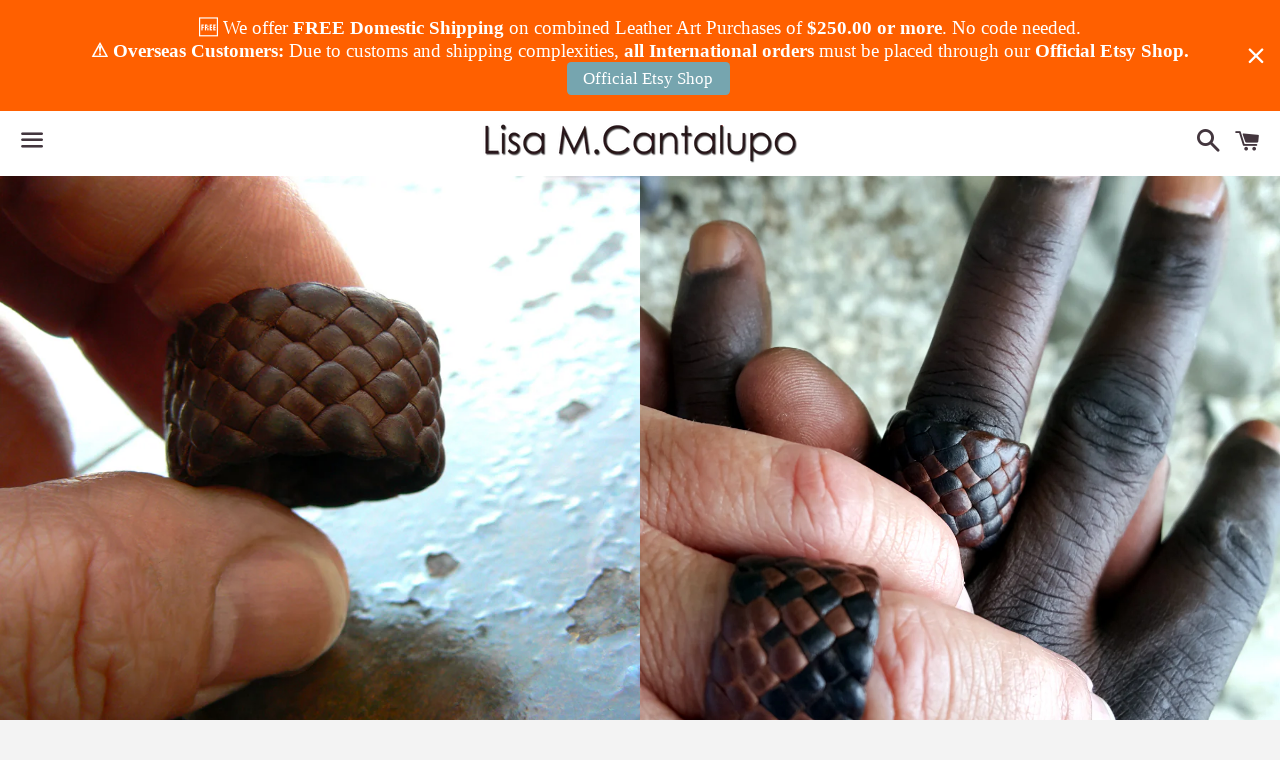

--- FILE ---
content_type: text/html; charset=utf-8
request_url: https://lisacantalupo.com/collections/leather-ring-jewelry-fingers/products/3-8-kama-braided-leather-ring-anniversary-wedding-band
body_size: 32321
content:
<!doctype html>
<!--[if IE 9]> <html class="ie9 no-js" lang="en"> <![endif]-->
<!--[if (gt IE 9)|!(IE)]><!--> <html class="no-js" lang="en"> <!--<![endif]-->
<head>



  <meta charset="utf-8">
  <meta http-equiv="X-UA-Compatible" content="IE=edge">
  <meta name="viewport" content="width=device-width,initial-scale=1">

  <meta name="theme-color" content="#ffffff">

  
    <link rel="shortcut icon" href="//lisacantalupo.com/cdn/shop/files/butterfly_dianne_no_back_01_copy_32b19aa8-73dd-4f58-b8ea-e5bf2b0d1079_32x32.png?v=1643062030" type="image/png" />
  

  <link rel="canonical" href="https://lisacantalupo.com/products/3-8-kama-braided-leather-ring-anniversary-wedding-band">

  <title>
  Braided Leather Ring, 3/8&quot; Wide Band, Many Colors &amp; Combos, All Sizes &ndash; Lisa M. Cantalupo
  </title>
<script type="text/javascript" src="https://platform-api.sharethis.com/js/sharethis.js#property=6009e4e0fa4baf00143d780d&product=inline-share-buttons" async="async"></script>
  
  
    <meta name="description" content="A braided leather ring whose design was inspired by my love story. Made with love &amp; often exchanged as a symbol of love. A unique hand constructed, 3/8&quot; wide woven leather band with a slight masculine flare; couple&#39;s promise, engagement &amp; vow renewal rings, wedding &amp; anniversary ceremonies and celebrations, family rings">
  

  <!-- /snippets/social-meta-tags.liquid -->


  <meta property="og:type" content="product">
  <meta property="og:title" content="3/8&quot; Wide Kama Braided Leather Ring, Anniversary &amp; Wedding Band - SS1096">
  <meta property="og:url" content="https://lisacantalupo.com/products/3-8-kama-braided-leather-ring-anniversary-wedding-band">
  
    <meta property="og:image" content="http://lisacantalupo.com/cdn/shop/products/kama_square_4_grande.jpg?v=1561076015">
    <meta property="og:image:secure_url" content="https://lisacantalupo.com/cdn/shop/products/kama_square_4_grande.jpg?v=1561076015">
  
    <meta property="og:image" content="http://lisacantalupo.com/cdn/shop/products/hands_mine_on_his-01_grande.jpg?v=1561076015">
    <meta property="og:image:secure_url" content="https://lisacantalupo.com/cdn/shop/products/hands_mine_on_his-01_grande.jpg?v=1561076015">
  
    <meta property="og:image" content="http://lisacantalupo.com/cdn/shop/products/Mahogany_choc_Kama-combo-re_56d15893-ac4a-4941-a774-c26cca2655f2_grande.jpg?v=1635633634">
    <meta property="og:image:secure_url" content="https://lisacantalupo.com/cdn/shop/products/Mahogany_choc_Kama-combo-re_56d15893-ac4a-4941-a774-c26cca2655f2_grande.jpg?v=1635633634">
  
  <meta property="og:description" content="◘ K A M A ◘ [love]
A braided leather ring whose design was birthed from a love story - the kind they write about in romance novels and the kind you see in the movies. A design inspired by love, made with love, and often times exchanged as a symbol of love. A unique hand constructed leather ring that makes for a beautiful gift for a friend, a lover, or self. My Kama Braided Leather Rings can also be used for a couple&#39;s promise rings, engagement rings, wedding ceremonies, vow renewals, family rings, Valentine&#39;s Day gift, and anniversary celebrations.
NOTE: If your size isn&#39;t listed in the drop down boxes, please email me with your special sizing request, or choose any size in the drop downs and during checkout, leave me a note with your sizing request. 
 
The Details... 

Each and every ring is handmade to order to your specifications and takes hours to create.
Handmade with soft and luxurious deerskin leather for durability and comfort – it will soften and mold to your finger as it ages.
100% genuine deerskin leather through and through; No uncomfortable and ugly rivets, staples or metal.
I pre-stretch the leather prior to the hand braiding of every Kama Ring so there will be very little stretch and give.
For proper fit, each Kama Ring is hand constructed and hand formed to the size ordered on a steel ring sizing mandrel. For help with sizing: Ring Sizer and International Ring Size Conversion Chart

Available in multiple sizes - custom sizing is welcome.
Is this ring going to be a surprise? If you don&#39;t know their ring size, this video may be of help to you:

 

Also available in the following widths: Kama 1/2&quot; Wide, Kama 5/8&quot; Wide and, Kama 3/4&quot; Wide. 
Available colors: Black, Mahogany, Chocolate, Mahogany &amp;amp; Chocolate Combo, Mahogany &amp;amp; Black Combo, and Black &amp;amp; Chocolate Combo, and now available in Lipstick Red, Sapphire Blue, Sapphire Blue &amp;amp; Black Combo and Turquoise, Turquoise &amp;amp; Mahogany Combo, Turquoise &amp;amp; Sapphire Blue Combo!

Handmade to order. Typically ships within 3 to 5 business days. Need it sooner? Please Contact Me.








Kiana A. on May 30, 2018...
&quot;I am in love with this ring and I 100% recommend purchasing one if you’re debating. You can tell so much work was put into the ring and the packaging was so cute and made my order feel so personalized. I’ve only had the ring for about 3 days and I can tell it’s already wearing in nicely. I will definitely make another purchase in the future. Lisa you’re amazing!!&quot;  





Because You Asked...

Go to, how to measure to find an International Ring Size Conversion Chart, measuring tips and tricks, and for ideas of how to get the right measurement when surprise gifting a Kama Ring.
If you are unsure of your ring size, you can have your finger measured at a local jeweler or, you can purchase a Ring Sizer.

Not sure which width to choose; 3/8&quot;, 1/2&quot;, 5/8&quot; or 3/4&quot;? I recommend if your fingers are shorter in length to go with a narrower width.

Because my Kama Braided Leather Rings are made with 100% genuine deerskin, they do hold up extremely well to water, food, hair products, etc., however, they are not indestructible and the more careful you are with your ring, the longer it and its newness will last. More care instructions.

Lighter colors of leather may darken with age, dirt, soaps, oils, body chemistry. More care instructions.

The colors represented in the listings are as accurate as possible. Please note that the colors of the leather hides will differ from dye lot to dye lot. If color is of concern to you, please email me to request a cutting from my current leather stock.
Due to the variations in size, all leather rings ordered online are considered special orders and are not returnable and cannot be exchanged.
Gift tin not included.

Lux Leather...
Deerskin is very high quality and versatile leather. It can go from being wet to dry over and over again and it still will conform back to it&#39;s original condition. It is a very soft and supple leather yet deerskin&#39;s leather fibers make it abrasion resistant and give it high shear strength. It is also extremely comfy to wear in any temperature; it becomes cooler in warm weather and warmer in cold weather. Definitely a luxurious and fun leather to design with, craft with, and wear!!

">
  <meta property="og:price:amount" content="120.00">
  <meta property="og:price:currency" content="USD">

<meta property="og:site_name" content="Lisa M. Cantalupo">





  <meta name="twitter:card" content="summary">


  <meta name="twitter:site" content="@sexyskins">


  <meta name="twitter:title" content="3/8&quot; Wide Kama Braided Leather Ring, Anniversary &amp; Wedding Band - SS1096">
  <meta name="twitter:description" content="◘ K A M A ◘ [love]
A braided leather ring whose design was birthed from a love story - the kind they write about in romance novels and the kind you see in the movies. A design inspired by love, mad...">



  <link href="//lisacantalupo.com/cdn/shop/t/9/assets/theme.scss.css?v=120068939868488060891767430345" rel="stylesheet" type="text/css" media="all" />

  <!-- Google Fonts | from theme settings ================================================== -->
  
  
    
      
      
      <link href="//fonts.googleapis.com/css?family=Montserrat:400" rel="stylesheet" type="text/css" media="all" />
    
  

  <script>
    window.theme = window.theme || {};
    theme.strings = {
      cartEmpty: "Your cart is currently empty.",
      savingHtml: "You're saving [savings]",
      addToCart: "Add to cart",
      soldOut: "Not Available"
    };
    theme.settings = {
      cartType: "page",
      socialsharingProducts: true,
      socialSharingBlog: true,
      moneyFormat: "$ {{amount}}"
    };
  </script>

  

  <!--[if (gt IE 9)|!(IE)]><!--><script src="//lisacantalupo.com/cdn/shop/t/9/assets/vendor.js?v=118424794997057304231727931278" defer="defer"></script><!--<![endif]-->
  <!--[if lte IE 9]><script src="//lisacantalupo.com/cdn/shop/t/9/assets/vendor.js?v=118424794997057304231727931278"></script><![endif]-->

  <!--[if (gt IE 9)|!(IE)]><!--><script src="//lisacantalupo.com/cdn/shop/t/9/assets/theme.js?v=60636173419559926561763109156" defer="defer"></script><!--<![endif]-->
  <!--[if lte IE 9]><script src="//lisacantalupo.com/cdn/shop/t/9/assets/theme.js?v=60636173419559926561763109156"></script><![endif]-->

  
    <!--[if (gt IE 9)|!(IE)]><!--><script src="//lisacantalupo.com/cdn/shopifycloud/storefront/assets/themes_support/option_selection-b017cd28.js" defer="defer"></script><!--<![endif]-->
    <!--[if lte IE 9]><script src="//lisacantalupo.com/cdn/shopifycloud/storefront/assets/themes_support/option_selection-b017cd28.js"></script><![endif]-->
  

  <script>window.performance && window.performance.mark && window.performance.mark('shopify.content_for_header.start');</script><meta name="facebook-domain-verification" content="sihjg7qu7673g5x7p6but1potqslib">
<meta name="google-site-verification" content="QECbjs7lNYGzUJgQLJlXQ7TKc9mDrhPGe3gZJbkp84s">
<meta id="shopify-digital-wallet" name="shopify-digital-wallet" content="/6208073/digital_wallets/dialog">
<meta name="shopify-checkout-api-token" content="9da3586d90497e38f68aa41c87de5719">
<link rel="alternate" type="application/json+oembed" href="https://lisacantalupo.com/products/3-8-kama-braided-leather-ring-anniversary-wedding-band.oembed">
<script async="async" src="/checkouts/internal/preloads.js?locale=en-US"></script>
<link rel="preconnect" href="https://shop.app" crossorigin="anonymous">
<script async="async" src="https://shop.app/checkouts/internal/preloads.js?locale=en-US&shop_id=6208073" crossorigin="anonymous"></script>
<script id="shopify-features" type="application/json">{"accessToken":"9da3586d90497e38f68aa41c87de5719","betas":["rich-media-storefront-analytics"],"domain":"lisacantalupo.com","predictiveSearch":true,"shopId":6208073,"locale":"en"}</script>
<script>var Shopify = Shopify || {};
Shopify.shop = "ssleathroxu.myshopify.com";
Shopify.locale = "en";
Shopify.currency = {"active":"USD","rate":"1.0"};
Shopify.country = "US";
Shopify.theme = {"name":"Copy of Boundless[Afterpay 2-18-2020] with Inst...","id":132296671429,"schema_name":"Boundless","schema_version":"2.0.0","theme_store_id":766,"role":"main"};
Shopify.theme.handle = "null";
Shopify.theme.style = {"id":null,"handle":null};
Shopify.cdnHost = "lisacantalupo.com/cdn";
Shopify.routes = Shopify.routes || {};
Shopify.routes.root = "/";</script>
<script type="module">!function(o){(o.Shopify=o.Shopify||{}).modules=!0}(window);</script>
<script>!function(o){function n(){var o=[];function n(){o.push(Array.prototype.slice.apply(arguments))}return n.q=o,n}var t=o.Shopify=o.Shopify||{};t.loadFeatures=n(),t.autoloadFeatures=n()}(window);</script>
<script>
  window.ShopifyPay = window.ShopifyPay || {};
  window.ShopifyPay.apiHost = "shop.app\/pay";
  window.ShopifyPay.redirectState = null;
</script>
<script id="shop-js-analytics" type="application/json">{"pageType":"product"}</script>
<script defer="defer" async type="module" src="//lisacantalupo.com/cdn/shopifycloud/shop-js/modules/v2/client.init-shop-cart-sync_BN7fPSNr.en.esm.js"></script>
<script defer="defer" async type="module" src="//lisacantalupo.com/cdn/shopifycloud/shop-js/modules/v2/chunk.common_Cbph3Kss.esm.js"></script>
<script defer="defer" async type="module" src="//lisacantalupo.com/cdn/shopifycloud/shop-js/modules/v2/chunk.modal_DKumMAJ1.esm.js"></script>
<script type="module">
  await import("//lisacantalupo.com/cdn/shopifycloud/shop-js/modules/v2/client.init-shop-cart-sync_BN7fPSNr.en.esm.js");
await import("//lisacantalupo.com/cdn/shopifycloud/shop-js/modules/v2/chunk.common_Cbph3Kss.esm.js");
await import("//lisacantalupo.com/cdn/shopifycloud/shop-js/modules/v2/chunk.modal_DKumMAJ1.esm.js");

  window.Shopify.SignInWithShop?.initShopCartSync?.({"fedCMEnabled":true,"windoidEnabled":true});

</script>
<script defer="defer" async type="module" src="//lisacantalupo.com/cdn/shopifycloud/shop-js/modules/v2/client.payment-terms_BxzfvcZJ.en.esm.js"></script>
<script defer="defer" async type="module" src="//lisacantalupo.com/cdn/shopifycloud/shop-js/modules/v2/chunk.common_Cbph3Kss.esm.js"></script>
<script defer="defer" async type="module" src="//lisacantalupo.com/cdn/shopifycloud/shop-js/modules/v2/chunk.modal_DKumMAJ1.esm.js"></script>
<script type="module">
  await import("//lisacantalupo.com/cdn/shopifycloud/shop-js/modules/v2/client.payment-terms_BxzfvcZJ.en.esm.js");
await import("//lisacantalupo.com/cdn/shopifycloud/shop-js/modules/v2/chunk.common_Cbph3Kss.esm.js");
await import("//lisacantalupo.com/cdn/shopifycloud/shop-js/modules/v2/chunk.modal_DKumMAJ1.esm.js");

  
</script>
<script>
  window.Shopify = window.Shopify || {};
  if (!window.Shopify.featureAssets) window.Shopify.featureAssets = {};
  window.Shopify.featureAssets['shop-js'] = {"shop-cart-sync":["modules/v2/client.shop-cart-sync_CJVUk8Jm.en.esm.js","modules/v2/chunk.common_Cbph3Kss.esm.js","modules/v2/chunk.modal_DKumMAJ1.esm.js"],"init-fed-cm":["modules/v2/client.init-fed-cm_7Fvt41F4.en.esm.js","modules/v2/chunk.common_Cbph3Kss.esm.js","modules/v2/chunk.modal_DKumMAJ1.esm.js"],"init-shop-email-lookup-coordinator":["modules/v2/client.init-shop-email-lookup-coordinator_Cc088_bR.en.esm.js","modules/v2/chunk.common_Cbph3Kss.esm.js","modules/v2/chunk.modal_DKumMAJ1.esm.js"],"init-windoid":["modules/v2/client.init-windoid_hPopwJRj.en.esm.js","modules/v2/chunk.common_Cbph3Kss.esm.js","modules/v2/chunk.modal_DKumMAJ1.esm.js"],"shop-button":["modules/v2/client.shop-button_B0jaPSNF.en.esm.js","modules/v2/chunk.common_Cbph3Kss.esm.js","modules/v2/chunk.modal_DKumMAJ1.esm.js"],"shop-cash-offers":["modules/v2/client.shop-cash-offers_DPIskqss.en.esm.js","modules/v2/chunk.common_Cbph3Kss.esm.js","modules/v2/chunk.modal_DKumMAJ1.esm.js"],"shop-toast-manager":["modules/v2/client.shop-toast-manager_CK7RT69O.en.esm.js","modules/v2/chunk.common_Cbph3Kss.esm.js","modules/v2/chunk.modal_DKumMAJ1.esm.js"],"init-shop-cart-sync":["modules/v2/client.init-shop-cart-sync_BN7fPSNr.en.esm.js","modules/v2/chunk.common_Cbph3Kss.esm.js","modules/v2/chunk.modal_DKumMAJ1.esm.js"],"init-customer-accounts-sign-up":["modules/v2/client.init-customer-accounts-sign-up_CfPf4CXf.en.esm.js","modules/v2/client.shop-login-button_DeIztwXF.en.esm.js","modules/v2/chunk.common_Cbph3Kss.esm.js","modules/v2/chunk.modal_DKumMAJ1.esm.js"],"pay-button":["modules/v2/client.pay-button_CgIwFSYN.en.esm.js","modules/v2/chunk.common_Cbph3Kss.esm.js","modules/v2/chunk.modal_DKumMAJ1.esm.js"],"init-customer-accounts":["modules/v2/client.init-customer-accounts_DQ3x16JI.en.esm.js","modules/v2/client.shop-login-button_DeIztwXF.en.esm.js","modules/v2/chunk.common_Cbph3Kss.esm.js","modules/v2/chunk.modal_DKumMAJ1.esm.js"],"avatar":["modules/v2/client.avatar_BTnouDA3.en.esm.js"],"init-shop-for-new-customer-accounts":["modules/v2/client.init-shop-for-new-customer-accounts_CsZy_esa.en.esm.js","modules/v2/client.shop-login-button_DeIztwXF.en.esm.js","modules/v2/chunk.common_Cbph3Kss.esm.js","modules/v2/chunk.modal_DKumMAJ1.esm.js"],"shop-follow-button":["modules/v2/client.shop-follow-button_BRMJjgGd.en.esm.js","modules/v2/chunk.common_Cbph3Kss.esm.js","modules/v2/chunk.modal_DKumMAJ1.esm.js"],"checkout-modal":["modules/v2/client.checkout-modal_B9Drz_yf.en.esm.js","modules/v2/chunk.common_Cbph3Kss.esm.js","modules/v2/chunk.modal_DKumMAJ1.esm.js"],"shop-login-button":["modules/v2/client.shop-login-button_DeIztwXF.en.esm.js","modules/v2/chunk.common_Cbph3Kss.esm.js","modules/v2/chunk.modal_DKumMAJ1.esm.js"],"lead-capture":["modules/v2/client.lead-capture_DXYzFM3R.en.esm.js","modules/v2/chunk.common_Cbph3Kss.esm.js","modules/v2/chunk.modal_DKumMAJ1.esm.js"],"shop-login":["modules/v2/client.shop-login_CA5pJqmO.en.esm.js","modules/v2/chunk.common_Cbph3Kss.esm.js","modules/v2/chunk.modal_DKumMAJ1.esm.js"],"payment-terms":["modules/v2/client.payment-terms_BxzfvcZJ.en.esm.js","modules/v2/chunk.common_Cbph3Kss.esm.js","modules/v2/chunk.modal_DKumMAJ1.esm.js"]};
</script>
<script>(function() {
  var isLoaded = false;
  function asyncLoad() {
    if (isLoaded) return;
    isLoaded = true;
    var urls = ["https:\/\/loox.io\/widget\/Eyk9gfLul\/loox.1453138286138.js?shop=ssleathroxu.myshopify.com","https:\/\/chimpstatic.com\/mcjs-connected\/js\/users\/0112df6c0fbb2f858608c1e17\/aec17aab96ddaaf2877489a26.js?shop=ssleathroxu.myshopify.com","https:\/\/frankie.hiplee.com\/scripts\/ha_953beb68f5750ae9e650ba8a2ff7867d.js?shop=ssleathroxu.myshopify.com","\/\/cdn.shopify.com\/proxy\/b756ac759800ecafb47fc595693a235af968563e5e062adb470a56c936dd7a4b\/static.cdn.printful.com\/static\/js\/external\/shopify-product-customizer.js?v=0.28\u0026shop=ssleathroxu.myshopify.com\u0026sp-cache-control=cHVibGljLCBtYXgtYWdlPTkwMA","https:\/\/cdn.hextom.com\/js\/quickannouncementbar.js?shop=ssleathroxu.myshopify.com","https:\/\/cdn5.hextom.com\/js\/vimotia.js?shop=ssleathroxu.myshopify.com"];
    for (var i = 0; i < urls.length; i++) {
      var s = document.createElement('script');
      s.type = 'text/javascript';
      s.async = true;
      s.src = urls[i];
      var x = document.getElementsByTagName('script')[0];
      x.parentNode.insertBefore(s, x);
    }
  };
  if(window.attachEvent) {
    window.attachEvent('onload', asyncLoad);
  } else {
    window.addEventListener('load', asyncLoad, false);
  }
})();</script>
<script id="__st">var __st={"a":6208073,"offset":-18000,"reqid":"10c376e4-c86a-4b4a-a546-11bc06b9c557-1770079931","pageurl":"lisacantalupo.com\/collections\/leather-ring-jewelry-fingers\/products\/3-8-kama-braided-leather-ring-anniversary-wedding-band","u":"ca9c937de983","p":"product","rtyp":"product","rid":343388935};</script>
<script>window.ShopifyPaypalV4VisibilityTracking = true;</script>
<script id="captcha-bootstrap">!function(){'use strict';const t='contact',e='account',n='new_comment',o=[[t,t],['blogs',n],['comments',n],[t,'customer']],c=[[e,'customer_login'],[e,'guest_login'],[e,'recover_customer_password'],[e,'create_customer']],r=t=>t.map((([t,e])=>`form[action*='/${t}']:not([data-nocaptcha='true']) input[name='form_type'][value='${e}']`)).join(','),a=t=>()=>t?[...document.querySelectorAll(t)].map((t=>t.form)):[];function s(){const t=[...o],e=r(t);return a(e)}const i='password',u='form_key',d=['recaptcha-v3-token','g-recaptcha-response','h-captcha-response',i],f=()=>{try{return window.sessionStorage}catch{return}},m='__shopify_v',_=t=>t.elements[u];function p(t,e,n=!1){try{const o=window.sessionStorage,c=JSON.parse(o.getItem(e)),{data:r}=function(t){const{data:e,action:n}=t;return t[m]||n?{data:e,action:n}:{data:t,action:n}}(c);for(const[e,n]of Object.entries(r))t.elements[e]&&(t.elements[e].value=n);n&&o.removeItem(e)}catch(o){console.error('form repopulation failed',{error:o})}}const l='form_type',E='cptcha';function T(t){t.dataset[E]=!0}const w=window,h=w.document,L='Shopify',v='ce_forms',y='captcha';let A=!1;((t,e)=>{const n=(g='f06e6c50-85a8-45c8-87d0-21a2b65856fe',I='https://cdn.shopify.com/shopifycloud/storefront-forms-hcaptcha/ce_storefront_forms_captcha_hcaptcha.v1.5.2.iife.js',D={infoText:'Protected by hCaptcha',privacyText:'Privacy',termsText:'Terms'},(t,e,n)=>{const o=w[L][v],c=o.bindForm;if(c)return c(t,g,e,D).then(n);var r;o.q.push([[t,g,e,D],n]),r=I,A||(h.body.append(Object.assign(h.createElement('script'),{id:'captcha-provider',async:!0,src:r})),A=!0)});var g,I,D;w[L]=w[L]||{},w[L][v]=w[L][v]||{},w[L][v].q=[],w[L][y]=w[L][y]||{},w[L][y].protect=function(t,e){n(t,void 0,e),T(t)},Object.freeze(w[L][y]),function(t,e,n,w,h,L){const[v,y,A,g]=function(t,e,n){const i=e?o:[],u=t?c:[],d=[...i,...u],f=r(d),m=r(i),_=r(d.filter((([t,e])=>n.includes(e))));return[a(f),a(m),a(_),s()]}(w,h,L),I=t=>{const e=t.target;return e instanceof HTMLFormElement?e:e&&e.form},D=t=>v().includes(t);t.addEventListener('submit',(t=>{const e=I(t);if(!e)return;const n=D(e)&&!e.dataset.hcaptchaBound&&!e.dataset.recaptchaBound,o=_(e),c=g().includes(e)&&(!o||!o.value);(n||c)&&t.preventDefault(),c&&!n&&(function(t){try{if(!f())return;!function(t){const e=f();if(!e)return;const n=_(t);if(!n)return;const o=n.value;o&&e.removeItem(o)}(t);const e=Array.from(Array(32),(()=>Math.random().toString(36)[2])).join('');!function(t,e){_(t)||t.append(Object.assign(document.createElement('input'),{type:'hidden',name:u})),t.elements[u].value=e}(t,e),function(t,e){const n=f();if(!n)return;const o=[...t.querySelectorAll(`input[type='${i}']`)].map((({name:t})=>t)),c=[...d,...o],r={};for(const[a,s]of new FormData(t).entries())c.includes(a)||(r[a]=s);n.setItem(e,JSON.stringify({[m]:1,action:t.action,data:r}))}(t,e)}catch(e){console.error('failed to persist form',e)}}(e),e.submit())}));const S=(t,e)=>{t&&!t.dataset[E]&&(n(t,e.some((e=>e===t))),T(t))};for(const o of['focusin','change'])t.addEventListener(o,(t=>{const e=I(t);D(e)&&S(e,y())}));const B=e.get('form_key'),M=e.get(l),P=B&&M;t.addEventListener('DOMContentLoaded',(()=>{const t=y();if(P)for(const e of t)e.elements[l].value===M&&p(e,B);[...new Set([...A(),...v().filter((t=>'true'===t.dataset.shopifyCaptcha))])].forEach((e=>S(e,t)))}))}(h,new URLSearchParams(w.location.search),n,t,e,['guest_login'])})(!0,!0)}();</script>
<script integrity="sha256-4kQ18oKyAcykRKYeNunJcIwy7WH5gtpwJnB7kiuLZ1E=" data-source-attribution="shopify.loadfeatures" defer="defer" src="//lisacantalupo.com/cdn/shopifycloud/storefront/assets/storefront/load_feature-a0a9edcb.js" crossorigin="anonymous"></script>
<script crossorigin="anonymous" defer="defer" src="//lisacantalupo.com/cdn/shopifycloud/storefront/assets/shopify_pay/storefront-65b4c6d7.js?v=20250812"></script>
<script data-source-attribution="shopify.dynamic_checkout.dynamic.init">var Shopify=Shopify||{};Shopify.PaymentButton=Shopify.PaymentButton||{isStorefrontPortableWallets:!0,init:function(){window.Shopify.PaymentButton.init=function(){};var t=document.createElement("script");t.src="https://lisacantalupo.com/cdn/shopifycloud/portable-wallets/latest/portable-wallets.en.js",t.type="module",document.head.appendChild(t)}};
</script>
<script data-source-attribution="shopify.dynamic_checkout.buyer_consent">
  function portableWalletsHideBuyerConsent(e){var t=document.getElementById("shopify-buyer-consent"),n=document.getElementById("shopify-subscription-policy-button");t&&n&&(t.classList.add("hidden"),t.setAttribute("aria-hidden","true"),n.removeEventListener("click",e))}function portableWalletsShowBuyerConsent(e){var t=document.getElementById("shopify-buyer-consent"),n=document.getElementById("shopify-subscription-policy-button");t&&n&&(t.classList.remove("hidden"),t.removeAttribute("aria-hidden"),n.addEventListener("click",e))}window.Shopify?.PaymentButton&&(window.Shopify.PaymentButton.hideBuyerConsent=portableWalletsHideBuyerConsent,window.Shopify.PaymentButton.showBuyerConsent=portableWalletsShowBuyerConsent);
</script>
<script data-source-attribution="shopify.dynamic_checkout.cart.bootstrap">document.addEventListener("DOMContentLoaded",(function(){function t(){return document.querySelector("shopify-accelerated-checkout-cart, shopify-accelerated-checkout")}if(t())Shopify.PaymentButton.init();else{new MutationObserver((function(e,n){t()&&(Shopify.PaymentButton.init(),n.disconnect())})).observe(document.body,{childList:!0,subtree:!0})}}));
</script>
<link id="shopify-accelerated-checkout-styles" rel="stylesheet" media="screen" href="https://lisacantalupo.com/cdn/shopifycloud/portable-wallets/latest/accelerated-checkout-backwards-compat.css" crossorigin="anonymous">
<style id="shopify-accelerated-checkout-cart">
        #shopify-buyer-consent {
  margin-top: 1em;
  display: inline-block;
  width: 100%;
}

#shopify-buyer-consent.hidden {
  display: none;
}

#shopify-subscription-policy-button {
  background: none;
  border: none;
  padding: 0;
  text-decoration: underline;
  font-size: inherit;
  cursor: pointer;
}

#shopify-subscription-policy-button::before {
  box-shadow: none;
}

      </style>

<script>window.performance && window.performance.mark && window.performance.mark('shopify.content_for_header.end');</script>

  
  


	<script>var loox_global_hash = '1766272427914';</script><script>var loox_pop_active = true;var loox_pop_display = {"home_page":false,"product_page":true,"cart_page":false,"other_pages":false};</script><style>.loox-reviews-default { max-width: 1200px; margin: 0 auto; }.loox-rating .loox-icon { color:#d6a625; }
:root { --lxs-rating-icon-color: #d6a625; }</style><svg xmlns="http://www.w3.org/2000/svg" style="display: none" id="loox-rating-icon-svg-store">
	<defs>
		<clipPath id="looxicons-rating-icon-fill_star-pointy-fill__a">
			<path d="M0 0h24v24H0z" />
		</clipPath>

		<clipPath id="looxicons-rating-icon-line_star-pointy-line__a">
			<path d="M0 0h24v24H0z" />
		</clipPath>
	</defs>
	<symbol id="looxicons-rating-icon-fill" viewBox="0 0 24 24" fill="currentcolor">
		<g clip-path="url(#star-pointy-fill__a)">
			<path
				d="m12 19.261-7.416 4.151 1.656-8.335L0 9.306l8.44-1.002L12 .588l3.56 7.717L24 9.306l-6.24 5.77 1.656 8.336L12 19.262Z"
			/>
		</g>
	</symbol>
	<symbol id="looxicons-rating-icon-line" viewBox="0 0 24 24" fill="currentcolor">
		<g clip-path="url(#star-pointy-line__a)">
			<path
				d="m12 19.261-7.416 4.151 1.656-8.335L0 9.306l8.44-1.002L12 .588l3.56 7.717L24 9.306l-6.24 5.77 1.656 8.336L12 19.262Zm0-2.41 4.465 2.5-.997-5.019 3.756-3.475-5.081-.602L12 5.608l-2.143 4.648-5.081.601 3.756 3.475-.997 5.019L12 16.85Z"
			/>
		</g>
	</symbol>
	<defs>
		<style>
			.lx-icon-fill {
				--lx-fill-width: calc(100% - var(--lx-rating-percent, 0%));
				clip-path: inset(0 var(--lx-fill-width, 0) 0 0);
			}
			.lx-icon-line {
				clip-path: inset(0 0 0 var(--lx-rating-percent, 0%));
			}
			[data-lx-fill='empty'] {
				--lx-rating-percent: 0%;
			}
			[data-lx-fill='half'] {
				--lx-rating-percent: 50%;
			}
			[data-lx-fill='full'] {
				--lx-rating-percent: 100%;
			}
		</style>

		<g id="looxicons-rating-icon">
			<use href="#looxicons-rating-icon-line" class="lx-icon-line"></use>
			<use href="#looxicons-rating-icon-fill" class="lx-icon-fill"></use>
		</g>
	</defs>
</svg>


  










<!-- BEGIN app block: shopify://apps/sharethis-share-buttons/blocks/app-embed/b99b50a4-807c-4fe0-a03f-4a46b8c063cb -->


  <script src="https://platform-api.sharethis.com/js/sharethis.js#property=6956fe57c9145e8f1f824853&product=inline-share-buttons&source=shopify" async="async"></script>



<!-- END app block --><script src="https://cdn.shopify.com/extensions/6646ada4-f051-4e84-a3fc-5a62d4e4013b/forms-2302/assets/shopify-forms-loader.js" type="text/javascript" defer="defer"></script>
<link href="https://monorail-edge.shopifysvc.com" rel="dns-prefetch">
<script>(function(){if ("sendBeacon" in navigator && "performance" in window) {try {var session_token_from_headers = performance.getEntriesByType('navigation')[0].serverTiming.find(x => x.name == '_s').description;} catch {var session_token_from_headers = undefined;}var session_cookie_matches = document.cookie.match(/_shopify_s=([^;]*)/);var session_token_from_cookie = session_cookie_matches && session_cookie_matches.length === 2 ? session_cookie_matches[1] : "";var session_token = session_token_from_headers || session_token_from_cookie || "";function handle_abandonment_event(e) {var entries = performance.getEntries().filter(function(entry) {return /monorail-edge.shopifysvc.com/.test(entry.name);});if (!window.abandonment_tracked && entries.length === 0) {window.abandonment_tracked = true;var currentMs = Date.now();var navigation_start = performance.timing.navigationStart;var payload = {shop_id: 6208073,url: window.location.href,navigation_start,duration: currentMs - navigation_start,session_token,page_type: "product"};window.navigator.sendBeacon("https://monorail-edge.shopifysvc.com/v1/produce", JSON.stringify({schema_id: "online_store_buyer_site_abandonment/1.1",payload: payload,metadata: {event_created_at_ms: currentMs,event_sent_at_ms: currentMs}}));}}window.addEventListener('pagehide', handle_abandonment_event);}}());</script>
<script id="web-pixels-manager-setup">(function e(e,d,r,n,o){if(void 0===o&&(o={}),!Boolean(null===(a=null===(i=window.Shopify)||void 0===i?void 0:i.analytics)||void 0===a?void 0:a.replayQueue)){var i,a;window.Shopify=window.Shopify||{};var t=window.Shopify;t.analytics=t.analytics||{};var s=t.analytics;s.replayQueue=[],s.publish=function(e,d,r){return s.replayQueue.push([e,d,r]),!0};try{self.performance.mark("wpm:start")}catch(e){}var l=function(){var e={modern:/Edge?\/(1{2}[4-9]|1[2-9]\d|[2-9]\d{2}|\d{4,})\.\d+(\.\d+|)|Firefox\/(1{2}[4-9]|1[2-9]\d|[2-9]\d{2}|\d{4,})\.\d+(\.\d+|)|Chrom(ium|e)\/(9{2}|\d{3,})\.\d+(\.\d+|)|(Maci|X1{2}).+ Version\/(15\.\d+|(1[6-9]|[2-9]\d|\d{3,})\.\d+)([,.]\d+|)( \(\w+\)|)( Mobile\/\w+|) Safari\/|Chrome.+OPR\/(9{2}|\d{3,})\.\d+\.\d+|(CPU[ +]OS|iPhone[ +]OS|CPU[ +]iPhone|CPU IPhone OS|CPU iPad OS)[ +]+(15[._]\d+|(1[6-9]|[2-9]\d|\d{3,})[._]\d+)([._]\d+|)|Android:?[ /-](13[3-9]|1[4-9]\d|[2-9]\d{2}|\d{4,})(\.\d+|)(\.\d+|)|Android.+Firefox\/(13[5-9]|1[4-9]\d|[2-9]\d{2}|\d{4,})\.\d+(\.\d+|)|Android.+Chrom(ium|e)\/(13[3-9]|1[4-9]\d|[2-9]\d{2}|\d{4,})\.\d+(\.\d+|)|SamsungBrowser\/([2-9]\d|\d{3,})\.\d+/,legacy:/Edge?\/(1[6-9]|[2-9]\d|\d{3,})\.\d+(\.\d+|)|Firefox\/(5[4-9]|[6-9]\d|\d{3,})\.\d+(\.\d+|)|Chrom(ium|e)\/(5[1-9]|[6-9]\d|\d{3,})\.\d+(\.\d+|)([\d.]+$|.*Safari\/(?![\d.]+ Edge\/[\d.]+$))|(Maci|X1{2}).+ Version\/(10\.\d+|(1[1-9]|[2-9]\d|\d{3,})\.\d+)([,.]\d+|)( \(\w+\)|)( Mobile\/\w+|) Safari\/|Chrome.+OPR\/(3[89]|[4-9]\d|\d{3,})\.\d+\.\d+|(CPU[ +]OS|iPhone[ +]OS|CPU[ +]iPhone|CPU IPhone OS|CPU iPad OS)[ +]+(10[._]\d+|(1[1-9]|[2-9]\d|\d{3,})[._]\d+)([._]\d+|)|Android:?[ /-](13[3-9]|1[4-9]\d|[2-9]\d{2}|\d{4,})(\.\d+|)(\.\d+|)|Mobile Safari.+OPR\/([89]\d|\d{3,})\.\d+\.\d+|Android.+Firefox\/(13[5-9]|1[4-9]\d|[2-9]\d{2}|\d{4,})\.\d+(\.\d+|)|Android.+Chrom(ium|e)\/(13[3-9]|1[4-9]\d|[2-9]\d{2}|\d{4,})\.\d+(\.\d+|)|Android.+(UC? ?Browser|UCWEB|U3)[ /]?(15\.([5-9]|\d{2,})|(1[6-9]|[2-9]\d|\d{3,})\.\d+)\.\d+|SamsungBrowser\/(5\.\d+|([6-9]|\d{2,})\.\d+)|Android.+MQ{2}Browser\/(14(\.(9|\d{2,})|)|(1[5-9]|[2-9]\d|\d{3,})(\.\d+|))(\.\d+|)|K[Aa][Ii]OS\/(3\.\d+|([4-9]|\d{2,})\.\d+)(\.\d+|)/},d=e.modern,r=e.legacy,n=navigator.userAgent;return n.match(d)?"modern":n.match(r)?"legacy":"unknown"}(),u="modern"===l?"modern":"legacy",c=(null!=n?n:{modern:"",legacy:""})[u],f=function(e){return[e.baseUrl,"/wpm","/b",e.hashVersion,"modern"===e.buildTarget?"m":"l",".js"].join("")}({baseUrl:d,hashVersion:r,buildTarget:u}),m=function(e){var d=e.version,r=e.bundleTarget,n=e.surface,o=e.pageUrl,i=e.monorailEndpoint;return{emit:function(e){var a=e.status,t=e.errorMsg,s=(new Date).getTime(),l=JSON.stringify({metadata:{event_sent_at_ms:s},events:[{schema_id:"web_pixels_manager_load/3.1",payload:{version:d,bundle_target:r,page_url:o,status:a,surface:n,error_msg:t},metadata:{event_created_at_ms:s}}]});if(!i)return console&&console.warn&&console.warn("[Web Pixels Manager] No Monorail endpoint provided, skipping logging."),!1;try{return self.navigator.sendBeacon.bind(self.navigator)(i,l)}catch(e){}var u=new XMLHttpRequest;try{return u.open("POST",i,!0),u.setRequestHeader("Content-Type","text/plain"),u.send(l),!0}catch(e){return console&&console.warn&&console.warn("[Web Pixels Manager] Got an unhandled error while logging to Monorail."),!1}}}}({version:r,bundleTarget:l,surface:e.surface,pageUrl:self.location.href,monorailEndpoint:e.monorailEndpoint});try{o.browserTarget=l,function(e){var d=e.src,r=e.async,n=void 0===r||r,o=e.onload,i=e.onerror,a=e.sri,t=e.scriptDataAttributes,s=void 0===t?{}:t,l=document.createElement("script"),u=document.querySelector("head"),c=document.querySelector("body");if(l.async=n,l.src=d,a&&(l.integrity=a,l.crossOrigin="anonymous"),s)for(var f in s)if(Object.prototype.hasOwnProperty.call(s,f))try{l.dataset[f]=s[f]}catch(e){}if(o&&l.addEventListener("load",o),i&&l.addEventListener("error",i),u)u.appendChild(l);else{if(!c)throw new Error("Did not find a head or body element to append the script");c.appendChild(l)}}({src:f,async:!0,onload:function(){if(!function(){var e,d;return Boolean(null===(d=null===(e=window.Shopify)||void 0===e?void 0:e.analytics)||void 0===d?void 0:d.initialized)}()){var d=window.webPixelsManager.init(e)||void 0;if(d){var r=window.Shopify.analytics;r.replayQueue.forEach((function(e){var r=e[0],n=e[1],o=e[2];d.publishCustomEvent(r,n,o)})),r.replayQueue=[],r.publish=d.publishCustomEvent,r.visitor=d.visitor,r.initialized=!0}}},onerror:function(){return m.emit({status:"failed",errorMsg:"".concat(f," has failed to load")})},sri:function(e){var d=/^sha384-[A-Za-z0-9+/=]+$/;return"string"==typeof e&&d.test(e)}(c)?c:"",scriptDataAttributes:o}),m.emit({status:"loading"})}catch(e){m.emit({status:"failed",errorMsg:(null==e?void 0:e.message)||"Unknown error"})}}})({shopId: 6208073,storefrontBaseUrl: "https://lisacantalupo.com",extensionsBaseUrl: "https://extensions.shopifycdn.com/cdn/shopifycloud/web-pixels-manager",monorailEndpoint: "https://monorail-edge.shopifysvc.com/unstable/produce_batch",surface: "storefront-renderer",enabledBetaFlags: ["2dca8a86"],webPixelsConfigList: [{"id":"1564836037","configuration":"{\"pixelCode\":\"D3C4MQBC77UB897VPUJG\"}","eventPayloadVersion":"v1","runtimeContext":"STRICT","scriptVersion":"22e92c2ad45662f435e4801458fb78cc","type":"APP","apiClientId":4383523,"privacyPurposes":["ANALYTICS","MARKETING","SALE_OF_DATA"],"dataSharingAdjustments":{"protectedCustomerApprovalScopes":["read_customer_address","read_customer_email","read_customer_name","read_customer_personal_data","read_customer_phone"]}},{"id":"586940613","configuration":"{\"config\":\"{\\\"pixel_id\\\":\\\"G-NMLE8YP9H8\\\",\\\"target_country\\\":\\\"US\\\",\\\"gtag_events\\\":[{\\\"type\\\":\\\"begin_checkout\\\",\\\"action_label\\\":\\\"G-NMLE8YP9H8\\\"},{\\\"type\\\":\\\"search\\\",\\\"action_label\\\":\\\"G-NMLE8YP9H8\\\"},{\\\"type\\\":\\\"view_item\\\",\\\"action_label\\\":[\\\"G-NMLE8YP9H8\\\",\\\"MC-WHTKHP1H5T\\\"]},{\\\"type\\\":\\\"purchase\\\",\\\"action_label\\\":[\\\"G-NMLE8YP9H8\\\",\\\"MC-WHTKHP1H5T\\\"]},{\\\"type\\\":\\\"page_view\\\",\\\"action_label\\\":[\\\"G-NMLE8YP9H8\\\",\\\"MC-WHTKHP1H5T\\\"]},{\\\"type\\\":\\\"add_payment_info\\\",\\\"action_label\\\":\\\"G-NMLE8YP9H8\\\"},{\\\"type\\\":\\\"add_to_cart\\\",\\\"action_label\\\":\\\"G-NMLE8YP9H8\\\"}],\\\"enable_monitoring_mode\\\":false}\"}","eventPayloadVersion":"v1","runtimeContext":"OPEN","scriptVersion":"b2a88bafab3e21179ed38636efcd8a93","type":"APP","apiClientId":1780363,"privacyPurposes":[],"dataSharingAdjustments":{"protectedCustomerApprovalScopes":["read_customer_address","read_customer_email","read_customer_name","read_customer_personal_data","read_customer_phone"]}},{"id":"62030021","eventPayloadVersion":"v1","runtimeContext":"LAX","scriptVersion":"1","type":"CUSTOM","privacyPurposes":["MARKETING"],"name":"Meta pixel (migrated)"},{"id":"shopify-app-pixel","configuration":"{}","eventPayloadVersion":"v1","runtimeContext":"STRICT","scriptVersion":"0450","apiClientId":"shopify-pixel","type":"APP","privacyPurposes":["ANALYTICS","MARKETING"]},{"id":"shopify-custom-pixel","eventPayloadVersion":"v1","runtimeContext":"LAX","scriptVersion":"0450","apiClientId":"shopify-pixel","type":"CUSTOM","privacyPurposes":["ANALYTICS","MARKETING"]}],isMerchantRequest: false,initData: {"shop":{"name":"Lisa M. Cantalupo","paymentSettings":{"currencyCode":"USD"},"myshopifyDomain":"ssleathroxu.myshopify.com","countryCode":"US","storefrontUrl":"https:\/\/lisacantalupo.com"},"customer":null,"cart":null,"checkout":null,"productVariants":[{"price":{"amount":120.0,"currencyCode":"USD"},"product":{"title":"3\/8\" Wide Kama Braided Leather Ring, Anniversary \u0026 Wedding Band - SS1096","vendor":"Lisa M. Cantalupo","id":"343388935","untranslatedTitle":"3\/8\" Wide Kama Braided Leather Ring, Anniversary \u0026 Wedding Band - SS1096","url":"\/products\/3-8-kama-braided-leather-ring-anniversary-wedding-band","type":"Leather Rings"},"id":"12568253136970","image":{"src":"\/\/lisacantalupo.com\/cdn\/shop\/products\/kama_square_4.jpg?v=1561076015"},"sku":"SS1096BK3\/4-9","title":"Black \/ US 5.5","untranslatedTitle":"Black \/ US 5.5"},{"price":{"amount":120.0,"currencyCode":"USD"},"product":{"title":"3\/8\" Wide Kama Braided Leather Ring, Anniversary \u0026 Wedding Band - SS1096","vendor":"Lisa M. Cantalupo","id":"343388935","untranslatedTitle":"3\/8\" Wide Kama Braided Leather Ring, Anniversary \u0026 Wedding Band - SS1096","url":"\/products\/3-8-kama-braided-leather-ring-anniversary-wedding-band","type":"Leather Rings"},"id":"12568253399114","image":{"src":"\/\/lisacantalupo.com\/cdn\/shop\/products\/kama_square_4.jpg?v=1561076015"},"sku":"SS1096BK3\/4-9","title":"Black \/ US 6.0","untranslatedTitle":"Black \/ US 6.0"},{"price":{"amount":120.0,"currencyCode":"USD"},"product":{"title":"3\/8\" Wide Kama Braided Leather Ring, Anniversary \u0026 Wedding Band - SS1096","vendor":"Lisa M. Cantalupo","id":"343388935","untranslatedTitle":"3\/8\" Wide Kama Braided Leather Ring, Anniversary \u0026 Wedding Band - SS1096","url":"\/products\/3-8-kama-braided-leather-ring-anniversary-wedding-band","type":"Leather Rings"},"id":"12568253530186","image":{"src":"\/\/lisacantalupo.com\/cdn\/shop\/products\/kama_square_4.jpg?v=1561076015"},"sku":"SS1096BK3\/4-9","title":"Black \/ US 6.5","untranslatedTitle":"Black \/ US 6.5"},{"price":{"amount":120.0,"currencyCode":"USD"},"product":{"title":"3\/8\" Wide Kama Braided Leather Ring, Anniversary \u0026 Wedding Band - SS1096","vendor":"Lisa M. Cantalupo","id":"343388935","untranslatedTitle":"3\/8\" Wide Kama Braided Leather Ring, Anniversary \u0026 Wedding Band - SS1096","url":"\/products\/3-8-kama-braided-leather-ring-anniversary-wedding-band","type":"Leather Rings"},"id":"12568253857866","image":{"src":"\/\/lisacantalupo.com\/cdn\/shop\/products\/kama_square_4.jpg?v=1561076015"},"sku":"SS1096BK3\/4-9","title":"Black \/ US 7.0","untranslatedTitle":"Black \/ US 7.0"},{"price":{"amount":120.0,"currencyCode":"USD"},"product":{"title":"3\/8\" Wide Kama Braided Leather Ring, Anniversary \u0026 Wedding Band - SS1096","vendor":"Lisa M. Cantalupo","id":"343388935","untranslatedTitle":"3\/8\" Wide Kama Braided Leather Ring, Anniversary \u0026 Wedding Band - SS1096","url":"\/products\/3-8-kama-braided-leather-ring-anniversary-wedding-band","type":"Leather Rings"},"id":"12568254218314","image":{"src":"\/\/lisacantalupo.com\/cdn\/shop\/products\/kama_square_4.jpg?v=1561076015"},"sku":"SS1096BK3\/4-9","title":"Black \/ US 7.5","untranslatedTitle":"Black \/ US 7.5"},{"price":{"amount":120.0,"currencyCode":"USD"},"product":{"title":"3\/8\" Wide Kama Braided Leather Ring, Anniversary \u0026 Wedding Band - SS1096","vendor":"Lisa M. Cantalupo","id":"343388935","untranslatedTitle":"3\/8\" Wide Kama Braided Leather Ring, Anniversary \u0026 Wedding Band - SS1096","url":"\/products\/3-8-kama-braided-leather-ring-anniversary-wedding-band","type":"Leather Rings"},"id":"12568254349386","image":{"src":"\/\/lisacantalupo.com\/cdn\/shop\/products\/kama_square_4.jpg?v=1561076015"},"sku":"SS1096BK3\/4-9","title":"Black \/ US 8.0","untranslatedTitle":"Black \/ US 8.0"},{"price":{"amount":120.0,"currencyCode":"USD"},"product":{"title":"3\/8\" Wide Kama Braided Leather Ring, Anniversary \u0026 Wedding Band - SS1096","vendor":"Lisa M. Cantalupo","id":"343388935","untranslatedTitle":"3\/8\" Wide Kama Braided Leather Ring, Anniversary \u0026 Wedding Band - SS1096","url":"\/products\/3-8-kama-braided-leather-ring-anniversary-wedding-band","type":"Leather Rings"},"id":"12568254545994","image":{"src":"\/\/lisacantalupo.com\/cdn\/shop\/products\/kama_square_4.jpg?v=1561076015"},"sku":"SS1096BK3\/4-9","title":"Black \/ US 8.5","untranslatedTitle":"Black \/ US 8.5"},{"price":{"amount":120.0,"currencyCode":"USD"},"product":{"title":"3\/8\" Wide Kama Braided Leather Ring, Anniversary \u0026 Wedding Band - SS1096","vendor":"Lisa M. Cantalupo","id":"343388935","untranslatedTitle":"3\/8\" Wide Kama Braided Leather Ring, Anniversary \u0026 Wedding Band - SS1096","url":"\/products\/3-8-kama-braided-leather-ring-anniversary-wedding-band","type":"Leather Rings"},"id":"12568254677066","image":{"src":"\/\/lisacantalupo.com\/cdn\/shop\/products\/kama_square_4.jpg?v=1561076015"},"sku":"SS1096BK3\/4-9","title":"Black \/ US 9.0","untranslatedTitle":"Black \/ US 9.0"},{"price":{"amount":120.0,"currencyCode":"USD"},"product":{"title":"3\/8\" Wide Kama Braided Leather Ring, Anniversary \u0026 Wedding Band - SS1096","vendor":"Lisa M. Cantalupo","id":"343388935","untranslatedTitle":"3\/8\" Wide Kama Braided Leather Ring, Anniversary \u0026 Wedding Band - SS1096","url":"\/products\/3-8-kama-braided-leather-ring-anniversary-wedding-band","type":"Leather Rings"},"id":"12568254840906","image":{"src":"\/\/lisacantalupo.com\/cdn\/shop\/products\/kama_square_4.jpg?v=1561076015"},"sku":"SS1096BK3\/4-9","title":"Black \/ US 9.5","untranslatedTitle":"Black \/ US 9.5"},{"price":{"amount":120.0,"currencyCode":"USD"},"product":{"title":"3\/8\" Wide Kama Braided Leather Ring, Anniversary \u0026 Wedding Band - SS1096","vendor":"Lisa M. Cantalupo","id":"343388935","untranslatedTitle":"3\/8\" Wide Kama Braided Leather Ring, Anniversary \u0026 Wedding Band - SS1096","url":"\/products\/3-8-kama-braided-leather-ring-anniversary-wedding-band","type":"Leather Rings"},"id":"12568254971978","image":{"src":"\/\/lisacantalupo.com\/cdn\/shop\/products\/kama_square_4.jpg?v=1561076015"},"sku":"SS1096BK3\/4-9","title":"Black \/ US 10.0","untranslatedTitle":"Black \/ US 10.0"},{"price":{"amount":120.0,"currencyCode":"USD"},"product":{"title":"3\/8\" Wide Kama Braided Leather Ring, Anniversary \u0026 Wedding Band - SS1096","vendor":"Lisa M. Cantalupo","id":"343388935","untranslatedTitle":"3\/8\" Wide Kama Braided Leather Ring, Anniversary \u0026 Wedding Band - SS1096","url":"\/products\/3-8-kama-braided-leather-ring-anniversary-wedding-band","type":"Leather Rings"},"id":"12568255135818","image":{"src":"\/\/lisacantalupo.com\/cdn\/shop\/products\/kama_square_4.jpg?v=1561076015"},"sku":"SS1096BK3\/4-9","title":"Black \/ US 10.5","untranslatedTitle":"Black \/ US 10.5"},{"price":{"amount":120.0,"currencyCode":"USD"},"product":{"title":"3\/8\" Wide Kama Braided Leather Ring, Anniversary \u0026 Wedding Band - SS1096","vendor":"Lisa M. Cantalupo","id":"343388935","untranslatedTitle":"3\/8\" Wide Kama Braided Leather Ring, Anniversary \u0026 Wedding Band - SS1096","url":"\/products\/3-8-kama-braided-leather-ring-anniversary-wedding-band","type":"Leather Rings"},"id":"12568255463498","image":{"src":"\/\/lisacantalupo.com\/cdn\/shop\/products\/kama_square_4.jpg?v=1561076015"},"sku":"SS1096BK3\/4-9","title":"Black \/ US 11.0","untranslatedTitle":"Black \/ US 11.0"},{"price":{"amount":120.0,"currencyCode":"USD"},"product":{"title":"3\/8\" Wide Kama Braided Leather Ring, Anniversary \u0026 Wedding Band - SS1096","vendor":"Lisa M. Cantalupo","id":"343388935","untranslatedTitle":"3\/8\" Wide Kama Braided Leather Ring, Anniversary \u0026 Wedding Band - SS1096","url":"\/products\/3-8-kama-braided-leather-ring-anniversary-wedding-band","type":"Leather Rings"},"id":"12568255660106","image":{"src":"\/\/lisacantalupo.com\/cdn\/shop\/products\/kama_square_4.jpg?v=1561076015"},"sku":"SS1096BK3\/4-9","title":"Black \/ US 11.5","untranslatedTitle":"Black \/ US 11.5"},{"price":{"amount":120.0,"currencyCode":"USD"},"product":{"title":"3\/8\" Wide Kama Braided Leather Ring, Anniversary \u0026 Wedding Band - SS1096","vendor":"Lisa M. Cantalupo","id":"343388935","untranslatedTitle":"3\/8\" Wide Kama Braided Leather Ring, Anniversary \u0026 Wedding Band - SS1096","url":"\/products\/3-8-kama-braided-leather-ring-anniversary-wedding-band","type":"Leather Rings"},"id":"12568255889482","image":{"src":"\/\/lisacantalupo.com\/cdn\/shop\/products\/kama_square_4.jpg?v=1561076015"},"sku":"SS1096BK3\/4-9","title":"Black \/ US 12.0","untranslatedTitle":"Black \/ US 12.0"},{"price":{"amount":120.0,"currencyCode":"USD"},"product":{"title":"3\/8\" Wide Kama Braided Leather Ring, Anniversary \u0026 Wedding Band - SS1096","vendor":"Lisa M. Cantalupo","id":"343388935","untranslatedTitle":"3\/8\" Wide Kama Braided Leather Ring, Anniversary \u0026 Wedding Band - SS1096","url":"\/products\/3-8-kama-braided-leather-ring-anniversary-wedding-band","type":"Leather Rings"},"id":"12568252285002","image":{"src":"\/\/lisacantalupo.com\/cdn\/shop\/products\/kama_square_4.jpg?v=1561076015"},"sku":"SS1096BK3\/4-12.5","title":"Black \/ US 12.5","untranslatedTitle":"Black \/ US 12.5"},{"price":{"amount":120.0,"currencyCode":"USD"},"product":{"title":"3\/8\" Wide Kama Braided Leather Ring, Anniversary \u0026 Wedding Band - SS1096","vendor":"Lisa M. Cantalupo","id":"343388935","untranslatedTitle":"3\/8\" Wide Kama Braided Leather Ring, Anniversary \u0026 Wedding Band - SS1096","url":"\/products\/3-8-kama-braided-leather-ring-anniversary-wedding-band","type":"Leather Rings"},"id":"12568256282698","image":{"src":"\/\/lisacantalupo.com\/cdn\/shop\/products\/kama_square_4.jpg?v=1561076015"},"sku":"SS1096BK3\/4-9","title":"Black \/ US 13.0","untranslatedTitle":"Black \/ US 13.0"},{"price":{"amount":120.0,"currencyCode":"USD"},"product":{"title":"3\/8\" Wide Kama Braided Leather Ring, Anniversary \u0026 Wedding Band - SS1096","vendor":"Lisa M. Cantalupo","id":"343388935","untranslatedTitle":"3\/8\" Wide Kama Braided Leather Ring, Anniversary \u0026 Wedding Band - SS1096","url":"\/products\/3-8-kama-braided-leather-ring-anniversary-wedding-band","type":"Leather Rings"},"id":"12568253202506","image":{"src":"\/\/lisacantalupo.com\/cdn\/shop\/products\/kama_square_4.jpg?v=1561076015"},"sku":"SS1096MG3\/4-9","title":"Mahogany \/ US 5.5","untranslatedTitle":"Mahogany \/ US 5.5"},{"price":{"amount":120.0,"currencyCode":"USD"},"product":{"title":"3\/8\" Wide Kama Braided Leather Ring, Anniversary \u0026 Wedding Band - SS1096","vendor":"Lisa M. Cantalupo","id":"343388935","untranslatedTitle":"3\/8\" Wide Kama Braided Leather Ring, Anniversary \u0026 Wedding Band - SS1096","url":"\/products\/3-8-kama-braided-leather-ring-anniversary-wedding-band","type":"Leather Rings"},"id":"12568253464650","image":{"src":"\/\/lisacantalupo.com\/cdn\/shop\/products\/kama_square_4.jpg?v=1561076015"},"sku":"SS1096MG3\/4-9","title":"Mahogany \/ US 6.0","untranslatedTitle":"Mahogany \/ US 6.0"},{"price":{"amount":120.0,"currencyCode":"USD"},"product":{"title":"3\/8\" Wide Kama Braided Leather Ring, Anniversary \u0026 Wedding Band - SS1096","vendor":"Lisa M. Cantalupo","id":"343388935","untranslatedTitle":"3\/8\" Wide Kama Braided Leather Ring, Anniversary \u0026 Wedding Band - SS1096","url":"\/products\/3-8-kama-braided-leather-ring-anniversary-wedding-band","type":"Leather Rings"},"id":"12568253595722","image":{"src":"\/\/lisacantalupo.com\/cdn\/shop\/products\/kama_square_4.jpg?v=1561076015"},"sku":"SS1096MG3\/4-9","title":"Mahogany \/ US 6.5","untranslatedTitle":"Mahogany \/ US 6.5"},{"price":{"amount":120.0,"currencyCode":"USD"},"product":{"title":"3\/8\" Wide Kama Braided Leather Ring, Anniversary \u0026 Wedding Band - SS1096","vendor":"Lisa M. Cantalupo","id":"343388935","untranslatedTitle":"3\/8\" Wide Kama Braided Leather Ring, Anniversary \u0026 Wedding Band - SS1096","url":"\/products\/3-8-kama-braided-leather-ring-anniversary-wedding-band","type":"Leather Rings"},"id":"12568253923402","image":{"src":"\/\/lisacantalupo.com\/cdn\/shop\/products\/kama_square_4.jpg?v=1561076015"},"sku":"SS1096MG3\/4-9","title":"Mahogany \/ US 7.0","untranslatedTitle":"Mahogany \/ US 7.0"},{"price":{"amount":120.0,"currencyCode":"USD"},"product":{"title":"3\/8\" Wide Kama Braided Leather Ring, Anniversary \u0026 Wedding Band - SS1096","vendor":"Lisa M. Cantalupo","id":"343388935","untranslatedTitle":"3\/8\" Wide Kama Braided Leather Ring, Anniversary \u0026 Wedding Band - SS1096","url":"\/products\/3-8-kama-braided-leather-ring-anniversary-wedding-band","type":"Leather Rings"},"id":"12568254283850","image":{"src":"\/\/lisacantalupo.com\/cdn\/shop\/products\/kama_square_4.jpg?v=1561076015"},"sku":"SS1096MG3\/4-9","title":"Mahogany \/ US 7.5","untranslatedTitle":"Mahogany \/ US 7.5"},{"price":{"amount":120.0,"currencyCode":"USD"},"product":{"title":"3\/8\" Wide Kama Braided Leather Ring, Anniversary \u0026 Wedding Band - SS1096","vendor":"Lisa M. Cantalupo","id":"343388935","untranslatedTitle":"3\/8\" Wide Kama Braided Leather Ring, Anniversary \u0026 Wedding Band - SS1096","url":"\/products\/3-8-kama-braided-leather-ring-anniversary-wedding-band","type":"Leather Rings"},"id":"12568254414922","image":{"src":"\/\/lisacantalupo.com\/cdn\/shop\/products\/kama_square_4.jpg?v=1561076015"},"sku":"SS1096MG3\/4-9","title":"Mahogany \/ US 8.0","untranslatedTitle":"Mahogany \/ US 8.0"},{"price":{"amount":120.0,"currencyCode":"USD"},"product":{"title":"3\/8\" Wide Kama Braided Leather Ring, Anniversary \u0026 Wedding Band - SS1096","vendor":"Lisa M. Cantalupo","id":"343388935","untranslatedTitle":"3\/8\" Wide Kama Braided Leather Ring, Anniversary \u0026 Wedding Band - SS1096","url":"\/products\/3-8-kama-braided-leather-ring-anniversary-wedding-band","type":"Leather Rings"},"id":"12568254611530","image":{"src":"\/\/lisacantalupo.com\/cdn\/shop\/products\/kama_square_4.jpg?v=1561076015"},"sku":"SS1096MG3\/4-9","title":"Mahogany \/ US 8.5","untranslatedTitle":"Mahogany \/ US 8.5"},{"price":{"amount":120.0,"currencyCode":"USD"},"product":{"title":"3\/8\" Wide Kama Braided Leather Ring, Anniversary \u0026 Wedding Band - SS1096","vendor":"Lisa M. Cantalupo","id":"343388935","untranslatedTitle":"3\/8\" Wide Kama Braided Leather Ring, Anniversary \u0026 Wedding Band - SS1096","url":"\/products\/3-8-kama-braided-leather-ring-anniversary-wedding-band","type":"Leather Rings"},"id":"12568254742602","image":{"src":"\/\/lisacantalupo.com\/cdn\/shop\/products\/kama_square_4.jpg?v=1561076015"},"sku":"SS1096MG3\/4-9","title":"Mahogany \/ US 9.0","untranslatedTitle":"Mahogany \/ US 9.0"},{"price":{"amount":120.0,"currencyCode":"USD"},"product":{"title":"3\/8\" Wide Kama Braided Leather Ring, Anniversary \u0026 Wedding Band - SS1096","vendor":"Lisa M. Cantalupo","id":"343388935","untranslatedTitle":"3\/8\" Wide Kama Braided Leather Ring, Anniversary \u0026 Wedding Band - SS1096","url":"\/products\/3-8-kama-braided-leather-ring-anniversary-wedding-band","type":"Leather Rings"},"id":"12568254906442","image":{"src":"\/\/lisacantalupo.com\/cdn\/shop\/products\/kama_square_4.jpg?v=1561076015"},"sku":"SS1096MG3\/4-9","title":"Mahogany \/ US 9.5","untranslatedTitle":"Mahogany \/ US 9.5"},{"price":{"amount":120.0,"currencyCode":"USD"},"product":{"title":"3\/8\" Wide Kama Braided Leather Ring, Anniversary \u0026 Wedding Band - SS1096","vendor":"Lisa M. Cantalupo","id":"343388935","untranslatedTitle":"3\/8\" Wide Kama Braided Leather Ring, Anniversary \u0026 Wedding Band - SS1096","url":"\/products\/3-8-kama-braided-leather-ring-anniversary-wedding-band","type":"Leather Rings"},"id":"12568255037514","image":{"src":"\/\/lisacantalupo.com\/cdn\/shop\/products\/kama_square_4.jpg?v=1561076015"},"sku":"SS1096MG3\/4-9","title":"Mahogany \/ US 10.0","untranslatedTitle":"Mahogany \/ US 10.0"},{"price":{"amount":120.0,"currencyCode":"USD"},"product":{"title":"3\/8\" Wide Kama Braided Leather Ring, Anniversary \u0026 Wedding Band - SS1096","vendor":"Lisa M. Cantalupo","id":"343388935","untranslatedTitle":"3\/8\" Wide Kama Braided Leather Ring, Anniversary \u0026 Wedding Band - SS1096","url":"\/products\/3-8-kama-braided-leather-ring-anniversary-wedding-band","type":"Leather Rings"},"id":"12568255201354","image":{"src":"\/\/lisacantalupo.com\/cdn\/shop\/products\/kama_square_4.jpg?v=1561076015"},"sku":"SS1096MG3\/4-9","title":"Mahogany \/ US 10.5","untranslatedTitle":"Mahogany \/ US 10.5"},{"price":{"amount":120.0,"currencyCode":"USD"},"product":{"title":"3\/8\" Wide Kama Braided Leather Ring, Anniversary \u0026 Wedding Band - SS1096","vendor":"Lisa M. Cantalupo","id":"343388935","untranslatedTitle":"3\/8\" Wide Kama Braided Leather Ring, Anniversary \u0026 Wedding Band - SS1096","url":"\/products\/3-8-kama-braided-leather-ring-anniversary-wedding-band","type":"Leather Rings"},"id":"12568255529034","image":{"src":"\/\/lisacantalupo.com\/cdn\/shop\/products\/kama_square_4.jpg?v=1561076015"},"sku":"SS1096MG3\/4-9","title":"Mahogany \/ US 11.0","untranslatedTitle":"Mahogany \/ US 11.0"},{"price":{"amount":120.0,"currencyCode":"USD"},"product":{"title":"3\/8\" Wide Kama Braided Leather Ring, Anniversary \u0026 Wedding Band - SS1096","vendor":"Lisa M. Cantalupo","id":"343388935","untranslatedTitle":"3\/8\" Wide Kama Braided Leather Ring, Anniversary \u0026 Wedding Band - SS1096","url":"\/products\/3-8-kama-braided-leather-ring-anniversary-wedding-band","type":"Leather Rings"},"id":"12568255725642","image":{"src":"\/\/lisacantalupo.com\/cdn\/shop\/products\/kama_square_4.jpg?v=1561076015"},"sku":"SS1096MG3\/4-9","title":"Mahogany \/ US 11.5","untranslatedTitle":"Mahogany \/ US 11.5"},{"price":{"amount":120.0,"currencyCode":"USD"},"product":{"title":"3\/8\" Wide Kama Braided Leather Ring, Anniversary \u0026 Wedding Band - SS1096","vendor":"Lisa M. Cantalupo","id":"343388935","untranslatedTitle":"3\/8\" Wide Kama Braided Leather Ring, Anniversary \u0026 Wedding Band - SS1096","url":"\/products\/3-8-kama-braided-leather-ring-anniversary-wedding-band","type":"Leather Rings"},"id":"12568255955018","image":{"src":"\/\/lisacantalupo.com\/cdn\/shop\/products\/kama_square_4.jpg?v=1561076015"},"sku":"SS1096MG3\/4-9","title":"Mahogany \/ US 12.0","untranslatedTitle":"Mahogany \/ US 12.0"},{"price":{"amount":120.0,"currencyCode":"USD"},"product":{"title":"3\/8\" Wide Kama Braided Leather Ring, Anniversary \u0026 Wedding Band - SS1096","vendor":"Lisa M. Cantalupo","id":"343388935","untranslatedTitle":"3\/8\" Wide Kama Braided Leather Ring, Anniversary \u0026 Wedding Band - SS1096","url":"\/products\/3-8-kama-braided-leather-ring-anniversary-wedding-band","type":"Leather Rings"},"id":"12568252350538","image":{"src":"\/\/lisacantalupo.com\/cdn\/shop\/products\/kama_square_4.jpg?v=1561076015"},"sku":"SS1096MG3\/4-12.5","title":"Mahogany \/ US 12.5","untranslatedTitle":"Mahogany \/ US 12.5"},{"price":{"amount":120.0,"currencyCode":"USD"},"product":{"title":"3\/8\" Wide Kama Braided Leather Ring, Anniversary \u0026 Wedding Band - SS1096","vendor":"Lisa M. Cantalupo","id":"343388935","untranslatedTitle":"3\/8\" Wide Kama Braided Leather Ring, Anniversary \u0026 Wedding Band - SS1096","url":"\/products\/3-8-kama-braided-leather-ring-anniversary-wedding-band","type":"Leather Rings"},"id":"12568256348234","image":{"src":"\/\/lisacantalupo.com\/cdn\/shop\/products\/kama_square_4.jpg?v=1561076015"},"sku":"SS1096MG3\/4-9","title":"Mahogany \/ US 13.0","untranslatedTitle":"Mahogany \/ US 13.0"},{"price":{"amount":120.0,"currencyCode":"USD"},"product":{"title":"3\/8\" Wide Kama Braided Leather Ring, Anniversary \u0026 Wedding Band - SS1096","vendor":"Lisa M. Cantalupo","id":"343388935","untranslatedTitle":"3\/8\" Wide Kama Braided Leather Ring, Anniversary \u0026 Wedding Band - SS1096","url":"\/products\/3-8-kama-braided-leather-ring-anniversary-wedding-band","type":"Leather Rings"},"id":"12568253169738","image":{"src":"\/\/lisacantalupo.com\/cdn\/shop\/products\/kama_square_4.jpg?v=1561076015"},"sku":"SS1096CH3\/4-9","title":"Chocolate \/ US 5.5","untranslatedTitle":"Chocolate \/ US 5.5"},{"price":{"amount":120.0,"currencyCode":"USD"},"product":{"title":"3\/8\" Wide Kama Braided Leather Ring, Anniversary \u0026 Wedding Band - SS1096","vendor":"Lisa M. Cantalupo","id":"343388935","untranslatedTitle":"3\/8\" Wide Kama Braided Leather Ring, Anniversary \u0026 Wedding Band - SS1096","url":"\/products\/3-8-kama-braided-leather-ring-anniversary-wedding-band","type":"Leather Rings"},"id":"12568253431882","image":{"src":"\/\/lisacantalupo.com\/cdn\/shop\/products\/kama_square_4.jpg?v=1561076015"},"sku":"SS1096CH3\/4-9","title":"Chocolate \/ US 6.0","untranslatedTitle":"Chocolate \/ US 6.0"},{"price":{"amount":120.0,"currencyCode":"USD"},"product":{"title":"3\/8\" Wide Kama Braided Leather Ring, Anniversary \u0026 Wedding Band - SS1096","vendor":"Lisa M. Cantalupo","id":"343388935","untranslatedTitle":"3\/8\" Wide Kama Braided Leather Ring, Anniversary \u0026 Wedding Band - SS1096","url":"\/products\/3-8-kama-braided-leather-ring-anniversary-wedding-band","type":"Leather Rings"},"id":"12568253562954","image":{"src":"\/\/lisacantalupo.com\/cdn\/shop\/products\/kama_square_4.jpg?v=1561076015"},"sku":"SS1096CH3\/4-9","title":"Chocolate \/ US 6.5","untranslatedTitle":"Chocolate \/ US 6.5"},{"price":{"amount":120.0,"currencyCode":"USD"},"product":{"title":"3\/8\" Wide Kama Braided Leather Ring, Anniversary \u0026 Wedding Band - SS1096","vendor":"Lisa M. Cantalupo","id":"343388935","untranslatedTitle":"3\/8\" Wide Kama Braided Leather Ring, Anniversary \u0026 Wedding Band - SS1096","url":"\/products\/3-8-kama-braided-leather-ring-anniversary-wedding-band","type":"Leather Rings"},"id":"12568253890634","image":{"src":"\/\/lisacantalupo.com\/cdn\/shop\/products\/kama_square_4.jpg?v=1561076015"},"sku":"SS1096CH3\/4-9","title":"Chocolate \/ US 7.0","untranslatedTitle":"Chocolate \/ US 7.0"},{"price":{"amount":120.0,"currencyCode":"USD"},"product":{"title":"3\/8\" Wide Kama Braided Leather Ring, Anniversary \u0026 Wedding Band - SS1096","vendor":"Lisa M. Cantalupo","id":"343388935","untranslatedTitle":"3\/8\" Wide Kama Braided Leather Ring, Anniversary \u0026 Wedding Band - SS1096","url":"\/products\/3-8-kama-braided-leather-ring-anniversary-wedding-band","type":"Leather Rings"},"id":"12568254251082","image":{"src":"\/\/lisacantalupo.com\/cdn\/shop\/products\/kama_square_4.jpg?v=1561076015"},"sku":"SS1096CH3\/4-9","title":"Chocolate \/ US 7.5","untranslatedTitle":"Chocolate \/ US 7.5"},{"price":{"amount":120.0,"currencyCode":"USD"},"product":{"title":"3\/8\" Wide Kama Braided Leather Ring, Anniversary \u0026 Wedding Band - SS1096","vendor":"Lisa M. Cantalupo","id":"343388935","untranslatedTitle":"3\/8\" Wide Kama Braided Leather Ring, Anniversary \u0026 Wedding Band - SS1096","url":"\/products\/3-8-kama-braided-leather-ring-anniversary-wedding-band","type":"Leather Rings"},"id":"12568254382154","image":{"src":"\/\/lisacantalupo.com\/cdn\/shop\/products\/kama_square_4.jpg?v=1561076015"},"sku":"SS1096CH3\/4-9","title":"Chocolate \/ US 8.0","untranslatedTitle":"Chocolate \/ US 8.0"},{"price":{"amount":120.0,"currencyCode":"USD"},"product":{"title":"3\/8\" Wide Kama Braided Leather Ring, Anniversary \u0026 Wedding Band - SS1096","vendor":"Lisa M. Cantalupo","id":"343388935","untranslatedTitle":"3\/8\" Wide Kama Braided Leather Ring, Anniversary \u0026 Wedding Band - SS1096","url":"\/products\/3-8-kama-braided-leather-ring-anniversary-wedding-band","type":"Leather Rings"},"id":"12568254578762","image":{"src":"\/\/lisacantalupo.com\/cdn\/shop\/products\/kama_square_4.jpg?v=1561076015"},"sku":"SS1096CH3\/4-9","title":"Chocolate \/ US 8.5","untranslatedTitle":"Chocolate \/ US 8.5"},{"price":{"amount":120.0,"currencyCode":"USD"},"product":{"title":"3\/8\" Wide Kama Braided Leather Ring, Anniversary \u0026 Wedding Band - SS1096","vendor":"Lisa M. Cantalupo","id":"343388935","untranslatedTitle":"3\/8\" Wide Kama Braided Leather Ring, Anniversary \u0026 Wedding Band - SS1096","url":"\/products\/3-8-kama-braided-leather-ring-anniversary-wedding-band","type":"Leather Rings"},"id":"12568254709834","image":{"src":"\/\/lisacantalupo.com\/cdn\/shop\/products\/kama_square_4.jpg?v=1561076015"},"sku":"SS1096CH3\/4-9","title":"Chocolate \/ US 9.0","untranslatedTitle":"Chocolate \/ US 9.0"},{"price":{"amount":120.0,"currencyCode":"USD"},"product":{"title":"3\/8\" Wide Kama Braided Leather Ring, Anniversary \u0026 Wedding Band - SS1096","vendor":"Lisa M. Cantalupo","id":"343388935","untranslatedTitle":"3\/8\" Wide Kama Braided Leather Ring, Anniversary \u0026 Wedding Band - SS1096","url":"\/products\/3-8-kama-braided-leather-ring-anniversary-wedding-band","type":"Leather Rings"},"id":"12568254873674","image":{"src":"\/\/lisacantalupo.com\/cdn\/shop\/products\/kama_square_4.jpg?v=1561076015"},"sku":"SS1096CH3\/4-9","title":"Chocolate \/ US 9.5","untranslatedTitle":"Chocolate \/ US 9.5"},{"price":{"amount":120.0,"currencyCode":"USD"},"product":{"title":"3\/8\" Wide Kama Braided Leather Ring, Anniversary \u0026 Wedding Band - SS1096","vendor":"Lisa M. Cantalupo","id":"343388935","untranslatedTitle":"3\/8\" Wide Kama Braided Leather Ring, Anniversary \u0026 Wedding Band - SS1096","url":"\/products\/3-8-kama-braided-leather-ring-anniversary-wedding-band","type":"Leather Rings"},"id":"12568255004746","image":{"src":"\/\/lisacantalupo.com\/cdn\/shop\/products\/kama_square_4.jpg?v=1561076015"},"sku":"SS1096CH3\/4-9","title":"Chocolate \/ US 10.0","untranslatedTitle":"Chocolate \/ US 10.0"},{"price":{"amount":120.0,"currencyCode":"USD"},"product":{"title":"3\/8\" Wide Kama Braided Leather Ring, Anniversary \u0026 Wedding Band - SS1096","vendor":"Lisa M. Cantalupo","id":"343388935","untranslatedTitle":"3\/8\" Wide Kama Braided Leather Ring, Anniversary \u0026 Wedding Band - SS1096","url":"\/products\/3-8-kama-braided-leather-ring-anniversary-wedding-band","type":"Leather Rings"},"id":"12568255168586","image":{"src":"\/\/lisacantalupo.com\/cdn\/shop\/products\/kama_square_4.jpg?v=1561076015"},"sku":"SS1096CH3\/4-9","title":"Chocolate \/ US 10.5","untranslatedTitle":"Chocolate \/ US 10.5"},{"price":{"amount":120.0,"currencyCode":"USD"},"product":{"title":"3\/8\" Wide Kama Braided Leather Ring, Anniversary \u0026 Wedding Band - SS1096","vendor":"Lisa M. Cantalupo","id":"343388935","untranslatedTitle":"3\/8\" Wide Kama Braided Leather Ring, Anniversary \u0026 Wedding Band - SS1096","url":"\/products\/3-8-kama-braided-leather-ring-anniversary-wedding-band","type":"Leather Rings"},"id":"12568255496266","image":{"src":"\/\/lisacantalupo.com\/cdn\/shop\/products\/kama_square_4.jpg?v=1561076015"},"sku":"SS1096CH3\/4-9","title":"Chocolate \/ US 11.0","untranslatedTitle":"Chocolate \/ US 11.0"},{"price":{"amount":120.0,"currencyCode":"USD"},"product":{"title":"3\/8\" Wide Kama Braided Leather Ring, Anniversary \u0026 Wedding Band - SS1096","vendor":"Lisa M. Cantalupo","id":"343388935","untranslatedTitle":"3\/8\" Wide Kama Braided Leather Ring, Anniversary \u0026 Wedding Band - SS1096","url":"\/products\/3-8-kama-braided-leather-ring-anniversary-wedding-band","type":"Leather Rings"},"id":"12568255692874","image":{"src":"\/\/lisacantalupo.com\/cdn\/shop\/products\/kama_square_4.jpg?v=1561076015"},"sku":"SS1096CH3\/4-9","title":"Chocolate \/ US 11.5","untranslatedTitle":"Chocolate \/ US 11.5"},{"price":{"amount":120.0,"currencyCode":"USD"},"product":{"title":"3\/8\" Wide Kama Braided Leather Ring, Anniversary \u0026 Wedding Band - SS1096","vendor":"Lisa M. Cantalupo","id":"343388935","untranslatedTitle":"3\/8\" Wide Kama Braided Leather Ring, Anniversary \u0026 Wedding Band - SS1096","url":"\/products\/3-8-kama-braided-leather-ring-anniversary-wedding-band","type":"Leather Rings"},"id":"12568255922250","image":{"src":"\/\/lisacantalupo.com\/cdn\/shop\/products\/kama_square_4.jpg?v=1561076015"},"sku":"SS1096CH3\/4-9","title":"Chocolate \/ US 12.0","untranslatedTitle":"Chocolate \/ US 12.0"},{"price":{"amount":120.0,"currencyCode":"USD"},"product":{"title":"3\/8\" Wide Kama Braided Leather Ring, Anniversary \u0026 Wedding Band - SS1096","vendor":"Lisa M. Cantalupo","id":"343388935","untranslatedTitle":"3\/8\" Wide Kama Braided Leather Ring, Anniversary \u0026 Wedding Band - SS1096","url":"\/products\/3-8-kama-braided-leather-ring-anniversary-wedding-band","type":"Leather Rings"},"id":"12568252317770","image":{"src":"\/\/lisacantalupo.com\/cdn\/shop\/products\/kama_square_4.jpg?v=1561076015"},"sku":"SS1096CH3\/4-12.5","title":"Chocolate \/ US 12.5","untranslatedTitle":"Chocolate \/ US 12.5"},{"price":{"amount":120.0,"currencyCode":"USD"},"product":{"title":"3\/8\" Wide Kama Braided Leather Ring, Anniversary \u0026 Wedding Band - SS1096","vendor":"Lisa M. Cantalupo","id":"343388935","untranslatedTitle":"3\/8\" Wide Kama Braided Leather Ring, Anniversary \u0026 Wedding Band - SS1096","url":"\/products\/3-8-kama-braided-leather-ring-anniversary-wedding-band","type":"Leather Rings"},"id":"12568256315466","image":{"src":"\/\/lisacantalupo.com\/cdn\/shop\/products\/kama_square_4.jpg?v=1561076015"},"sku":"SS1096CH3\/4-9","title":"Chocolate \/ US 13.0","untranslatedTitle":"Chocolate \/ US 13.0"},{"price":{"amount":120.0,"currencyCode":"USD"},"product":{"title":"3\/8\" Wide Kama Braided Leather Ring, Anniversary \u0026 Wedding Band - SS1096","vendor":"Lisa M. Cantalupo","id":"343388935","untranslatedTitle":"3\/8\" Wide Kama Braided Leather Ring, Anniversary \u0026 Wedding Band - SS1096","url":"\/products\/3-8-kama-braided-leather-ring-anniversary-wedding-band","type":"Leather Rings"},"id":"12568253235274","image":{"src":"\/\/lisacantalupo.com\/cdn\/shop\/products\/kama_square_4.jpg?v=1561076015"},"sku":"SS1096MACH3\/4-9","title":"Mahogany \u0026 Chocolate \/ US 5.5","untranslatedTitle":"Mahogany \u0026 Chocolate \/ US 5.5"},{"price":{"amount":120.0,"currencyCode":"USD"},"product":{"title":"3\/8\" Wide Kama Braided Leather Ring, Anniversary \u0026 Wedding Band - SS1096","vendor":"Lisa M. Cantalupo","id":"343388935","untranslatedTitle":"3\/8\" Wide Kama Braided Leather Ring, Anniversary \u0026 Wedding Band - SS1096","url":"\/products\/3-8-kama-braided-leather-ring-anniversary-wedding-band","type":"Leather Rings"},"id":"12568256577610","image":{"src":"\/\/lisacantalupo.com\/cdn\/shop\/products\/kama_square_4.jpg?v=1561076015"},"sku":"SS1096MACH3\/4-9","title":"Mahogany \u0026 Black \/ US 5.5","untranslatedTitle":"Mahogany \u0026 Black \/ US 5.5"},{"price":{"amount":120.0,"currencyCode":"USD"},"product":{"title":"3\/8\" Wide Kama Braided Leather Ring, Anniversary \u0026 Wedding Band - SS1096","vendor":"Lisa M. Cantalupo","id":"343388935","untranslatedTitle":"3\/8\" Wide Kama Braided Leather Ring, Anniversary \u0026 Wedding Band - SS1096","url":"\/products\/3-8-kama-braided-leather-ring-anniversary-wedding-band","type":"Leather Rings"},"id":"12568257396810","image":{"src":"\/\/lisacantalupo.com\/cdn\/shop\/products\/kama_square_4.jpg?v=1561076015"},"sku":"SS1096MACH3\/4-9","title":"Chocolate \u0026 Black \/ US 5.5","untranslatedTitle":"Chocolate \u0026 Black \/ US 5.5"},{"price":{"amount":120.0,"currencyCode":"USD"},"product":{"title":"3\/8\" Wide Kama Braided Leather Ring, Anniversary \u0026 Wedding Band - SS1096","vendor":"Lisa M. Cantalupo","id":"343388935","untranslatedTitle":"3\/8\" Wide Kama Braided Leather Ring, Anniversary \u0026 Wedding Band - SS1096","url":"\/products\/3-8-kama-braided-leather-ring-anniversary-wedding-band","type":"Leather Rings"},"id":"12568253497418","image":{"src":"\/\/lisacantalupo.com\/cdn\/shop\/products\/kama_square_4.jpg?v=1561076015"},"sku":"SS1096MACH3\/4-9","title":"Mahogany \u0026 Chocolate \/ US 6.0","untranslatedTitle":"Mahogany \u0026 Chocolate \/ US 6.0"},{"price":{"amount":120.0,"currencyCode":"USD"},"product":{"title":"3\/8\" Wide Kama Braided Leather Ring, Anniversary \u0026 Wedding Band - SS1096","vendor":"Lisa M. Cantalupo","id":"343388935","untranslatedTitle":"3\/8\" Wide Kama Braided Leather Ring, Anniversary \u0026 Wedding Band - SS1096","url":"\/products\/3-8-kama-braided-leather-ring-anniversary-wedding-band","type":"Leather Rings"},"id":"12568256610378","image":{"src":"\/\/lisacantalupo.com\/cdn\/shop\/products\/kama_square_4.jpg?v=1561076015"},"sku":"SS1096MACH3\/4-9","title":"Mahogany \u0026 Black \/ US 6.0","untranslatedTitle":"Mahogany \u0026 Black \/ US 6.0"},{"price":{"amount":120.0,"currencyCode":"USD"},"product":{"title":"3\/8\" Wide Kama Braided Leather Ring, Anniversary \u0026 Wedding Band - SS1096","vendor":"Lisa M. Cantalupo","id":"343388935","untranslatedTitle":"3\/8\" Wide Kama Braided Leather Ring, Anniversary \u0026 Wedding Band - SS1096","url":"\/products\/3-8-kama-braided-leather-ring-anniversary-wedding-band","type":"Leather Rings"},"id":"12568257429578","image":{"src":"\/\/lisacantalupo.com\/cdn\/shop\/products\/kama_square_4.jpg?v=1561076015"},"sku":"SS1096MACH3\/4-9","title":"Chocolate \u0026 Black \/ US 6.0","untranslatedTitle":"Chocolate \u0026 Black \/ US 6.0"},{"price":{"amount":120.0,"currencyCode":"USD"},"product":{"title":"3\/8\" Wide Kama Braided Leather Ring, Anniversary \u0026 Wedding Band - SS1096","vendor":"Lisa M. Cantalupo","id":"343388935","untranslatedTitle":"3\/8\" Wide Kama Braided Leather Ring, Anniversary \u0026 Wedding Band - SS1096","url":"\/products\/3-8-kama-braided-leather-ring-anniversary-wedding-band","type":"Leather Rings"},"id":"12568253661258","image":{"src":"\/\/lisacantalupo.com\/cdn\/shop\/products\/kama_square_4.jpg?v=1561076015"},"sku":"SS1096MACH3\/4-9","title":"Mahogany \u0026 Chocolate \/ US 6.5","untranslatedTitle":"Mahogany \u0026 Chocolate \/ US 6.5"},{"price":{"amount":120.0,"currencyCode":"USD"},"product":{"title":"3\/8\" Wide Kama Braided Leather Ring, Anniversary \u0026 Wedding Band - SS1096","vendor":"Lisa M. Cantalupo","id":"343388935","untranslatedTitle":"3\/8\" Wide Kama Braided Leather Ring, Anniversary \u0026 Wedding Band - SS1096","url":"\/products\/3-8-kama-braided-leather-ring-anniversary-wedding-band","type":"Leather Rings"},"id":"12568256643146","image":{"src":"\/\/lisacantalupo.com\/cdn\/shop\/products\/kama_square_4.jpg?v=1561076015"},"sku":"SS1096MACH3\/4-9","title":"Mahogany \u0026 Black \/ US 6.5","untranslatedTitle":"Mahogany \u0026 Black \/ US 6.5"},{"price":{"amount":120.0,"currencyCode":"USD"},"product":{"title":"3\/8\" Wide Kama Braided Leather Ring, Anniversary \u0026 Wedding Band - SS1096","vendor":"Lisa M. Cantalupo","id":"343388935","untranslatedTitle":"3\/8\" Wide Kama Braided Leather Ring, Anniversary \u0026 Wedding Band - SS1096","url":"\/products\/3-8-kama-braided-leather-ring-anniversary-wedding-band","type":"Leather Rings"},"id":"12568257462346","image":{"src":"\/\/lisacantalupo.com\/cdn\/shop\/products\/kama_square_4.jpg?v=1561076015"},"sku":"SS1096MACH3\/4-9","title":"Chocolate \u0026 Black \/ US 6.5","untranslatedTitle":"Chocolate \u0026 Black \/ US 6.5"},{"price":{"amount":120.0,"currencyCode":"USD"},"product":{"title":"3\/8\" Wide Kama Braided Leather Ring, Anniversary \u0026 Wedding Band - SS1096","vendor":"Lisa M. Cantalupo","id":"343388935","untranslatedTitle":"3\/8\" Wide Kama Braided Leather Ring, Anniversary \u0026 Wedding Band - SS1096","url":"\/products\/3-8-kama-braided-leather-ring-anniversary-wedding-band","type":"Leather Rings"},"id":"12568253956170","image":{"src":"\/\/lisacantalupo.com\/cdn\/shop\/products\/kama_square_4.jpg?v=1561076015"},"sku":"SS1096MACH3\/4-9","title":"Mahogany \u0026 Chocolate \/ US 7.0","untranslatedTitle":"Mahogany \u0026 Chocolate \/ US 7.0"},{"price":{"amount":120.0,"currencyCode":"USD"},"product":{"title":"3\/8\" Wide Kama Braided Leather Ring, Anniversary \u0026 Wedding Band - SS1096","vendor":"Lisa M. Cantalupo","id":"343388935","untranslatedTitle":"3\/8\" Wide Kama Braided Leather Ring, Anniversary \u0026 Wedding Band - SS1096","url":"\/products\/3-8-kama-braided-leather-ring-anniversary-wedding-band","type":"Leather Rings"},"id":"12568256675914","image":{"src":"\/\/lisacantalupo.com\/cdn\/shop\/products\/kama_square_4.jpg?v=1561076015"},"sku":"SS1096MACH3\/4-9","title":"Mahogany \u0026 Black \/ US 7.0","untranslatedTitle":"Mahogany \u0026 Black \/ US 7.0"},{"price":{"amount":120.0,"currencyCode":"USD"},"product":{"title":"3\/8\" Wide Kama Braided Leather Ring, Anniversary \u0026 Wedding Band - SS1096","vendor":"Lisa M. Cantalupo","id":"343388935","untranslatedTitle":"3\/8\" Wide Kama Braided Leather Ring, Anniversary \u0026 Wedding Band - SS1096","url":"\/products\/3-8-kama-braided-leather-ring-anniversary-wedding-band","type":"Leather Rings"},"id":"12568257495114","image":{"src":"\/\/lisacantalupo.com\/cdn\/shop\/products\/kama_square_4.jpg?v=1561076015"},"sku":"SS1096MACH3\/4-9","title":"Chocolate \u0026 Black \/ US 7.0","untranslatedTitle":"Chocolate \u0026 Black \/ US 7.0"},{"price":{"amount":120.0,"currencyCode":"USD"},"product":{"title":"3\/8\" Wide Kama Braided Leather Ring, Anniversary \u0026 Wedding Band - SS1096","vendor":"Lisa M. Cantalupo","id":"343388935","untranslatedTitle":"3\/8\" Wide Kama Braided Leather Ring, Anniversary \u0026 Wedding Band - SS1096","url":"\/products\/3-8-kama-braided-leather-ring-anniversary-wedding-band","type":"Leather Rings"},"id":"12568254316618","image":{"src":"\/\/lisacantalupo.com\/cdn\/shop\/products\/kama_square_4.jpg?v=1561076015"},"sku":"SS1096MACH3\/4-9","title":"Mahogany \u0026 Chocolate \/ US 7.5","untranslatedTitle":"Mahogany \u0026 Chocolate \/ US 7.5"},{"price":{"amount":120.0,"currencyCode":"USD"},"product":{"title":"3\/8\" Wide Kama Braided Leather Ring, Anniversary \u0026 Wedding Band - SS1096","vendor":"Lisa M. Cantalupo","id":"343388935","untranslatedTitle":"3\/8\" Wide Kama Braided Leather Ring, Anniversary \u0026 Wedding Band - SS1096","url":"\/products\/3-8-kama-braided-leather-ring-anniversary-wedding-band","type":"Leather Rings"},"id":"12568256708682","image":{"src":"\/\/lisacantalupo.com\/cdn\/shop\/products\/kama_square_4.jpg?v=1561076015"},"sku":"SS1096MACH3\/4-9","title":"Mahogany \u0026 Black \/ US 7.5","untranslatedTitle":"Mahogany \u0026 Black \/ US 7.5"},{"price":{"amount":120.0,"currencyCode":"USD"},"product":{"title":"3\/8\" Wide Kama Braided Leather Ring, Anniversary \u0026 Wedding Band - SS1096","vendor":"Lisa M. Cantalupo","id":"343388935","untranslatedTitle":"3\/8\" Wide Kama Braided Leather Ring, Anniversary \u0026 Wedding Band - SS1096","url":"\/products\/3-8-kama-braided-leather-ring-anniversary-wedding-band","type":"Leather Rings"},"id":"12568257527882","image":{"src":"\/\/lisacantalupo.com\/cdn\/shop\/products\/kama_square_4.jpg?v=1561076015"},"sku":"SS1096MACH3\/4-9","title":"Chocolate \u0026 Black \/ US 7.5","untranslatedTitle":"Chocolate \u0026 Black \/ US 7.5"},{"price":{"amount":120.0,"currencyCode":"USD"},"product":{"title":"3\/8\" Wide Kama Braided Leather Ring, Anniversary \u0026 Wedding Band - SS1096","vendor":"Lisa M. Cantalupo","id":"343388935","untranslatedTitle":"3\/8\" Wide Kama Braided Leather Ring, Anniversary \u0026 Wedding Band - SS1096","url":"\/products\/3-8-kama-braided-leather-ring-anniversary-wedding-band","type":"Leather Rings"},"id":"12568254447690","image":{"src":"\/\/lisacantalupo.com\/cdn\/shop\/products\/kama_square_4.jpg?v=1561076015"},"sku":"SS1096MACH3\/4-9","title":"Mahogany \u0026 Chocolate \/ US 8.0","untranslatedTitle":"Mahogany \u0026 Chocolate \/ US 8.0"},{"price":{"amount":120.0,"currencyCode":"USD"},"product":{"title":"3\/8\" Wide Kama Braided Leather Ring, Anniversary \u0026 Wedding Band - SS1096","vendor":"Lisa M. Cantalupo","id":"343388935","untranslatedTitle":"3\/8\" Wide Kama Braided Leather Ring, Anniversary \u0026 Wedding Band - SS1096","url":"\/products\/3-8-kama-braided-leather-ring-anniversary-wedding-band","type":"Leather Rings"},"id":"12568256741450","image":{"src":"\/\/lisacantalupo.com\/cdn\/shop\/products\/kama_square_4.jpg?v=1561076015"},"sku":"SS1096MACH3\/4-9","title":"Mahogany \u0026 Black \/ US 8.0","untranslatedTitle":"Mahogany \u0026 Black \/ US 8.0"},{"price":{"amount":120.0,"currencyCode":"USD"},"product":{"title":"3\/8\" Wide Kama Braided Leather Ring, Anniversary \u0026 Wedding Band - SS1096","vendor":"Lisa M. Cantalupo","id":"343388935","untranslatedTitle":"3\/8\" Wide Kama Braided Leather Ring, Anniversary \u0026 Wedding Band - SS1096","url":"\/products\/3-8-kama-braided-leather-ring-anniversary-wedding-band","type":"Leather Rings"},"id":"12568257560650","image":{"src":"\/\/lisacantalupo.com\/cdn\/shop\/products\/kama_square_4.jpg?v=1561076015"},"sku":"SS1096MACH3\/4-9","title":"Chocolate \u0026 Black \/ US 8.0","untranslatedTitle":"Chocolate \u0026 Black \/ US 8.0"},{"price":{"amount":120.0,"currencyCode":"USD"},"product":{"title":"3\/8\" Wide Kama Braided Leather Ring, Anniversary \u0026 Wedding Band - SS1096","vendor":"Lisa M. Cantalupo","id":"343388935","untranslatedTitle":"3\/8\" Wide Kama Braided Leather Ring, Anniversary \u0026 Wedding Band - SS1096","url":"\/products\/3-8-kama-braided-leather-ring-anniversary-wedding-band","type":"Leather Rings"},"id":"12568254644298","image":{"src":"\/\/lisacantalupo.com\/cdn\/shop\/products\/kama_square_4.jpg?v=1561076015"},"sku":"SS1096MACH3\/4-9","title":"Mahogany \u0026 Chocolate \/ US 8.5","untranslatedTitle":"Mahogany \u0026 Chocolate \/ US 8.5"},{"price":{"amount":120.0,"currencyCode":"USD"},"product":{"title":"3\/8\" Wide Kama Braided Leather Ring, Anniversary \u0026 Wedding Band - SS1096","vendor":"Lisa M. Cantalupo","id":"343388935","untranslatedTitle":"3\/8\" Wide Kama Braided Leather Ring, Anniversary \u0026 Wedding Band - SS1096","url":"\/products\/3-8-kama-braided-leather-ring-anniversary-wedding-band","type":"Leather Rings"},"id":"12568256774218","image":{"src":"\/\/lisacantalupo.com\/cdn\/shop\/products\/kama_square_4.jpg?v=1561076015"},"sku":"SS1096MACH3\/4-9","title":"Mahogany \u0026 Black \/ US 8.5","untranslatedTitle":"Mahogany \u0026 Black \/ US 8.5"},{"price":{"amount":120.0,"currencyCode":"USD"},"product":{"title":"3\/8\" Wide Kama Braided Leather Ring, Anniversary \u0026 Wedding Band - SS1096","vendor":"Lisa M. Cantalupo","id":"343388935","untranslatedTitle":"3\/8\" Wide Kama Braided Leather Ring, Anniversary \u0026 Wedding Band - SS1096","url":"\/products\/3-8-kama-braided-leather-ring-anniversary-wedding-band","type":"Leather Rings"},"id":"12568257593418","image":{"src":"\/\/lisacantalupo.com\/cdn\/shop\/products\/kama_square_4.jpg?v=1561076015"},"sku":"SS1096MACH3\/4-9","title":"Chocolate \u0026 Black \/ US 8.5","untranslatedTitle":"Chocolate \u0026 Black \/ US 8.5"},{"price":{"amount":120.0,"currencyCode":"USD"},"product":{"title":"3\/8\" Wide Kama Braided Leather Ring, Anniversary \u0026 Wedding Band - SS1096","vendor":"Lisa M. Cantalupo","id":"343388935","untranslatedTitle":"3\/8\" Wide Kama Braided Leather Ring, Anniversary \u0026 Wedding Band - SS1096","url":"\/products\/3-8-kama-braided-leather-ring-anniversary-wedding-band","type":"Leather Rings"},"id":"12568254775370","image":{"src":"\/\/lisacantalupo.com\/cdn\/shop\/products\/kama_square_4.jpg?v=1561076015"},"sku":"SS1096MACH3\/4-9","title":"Mahogany \u0026 Chocolate \/ US 9.0","untranslatedTitle":"Mahogany \u0026 Chocolate \/ US 9.0"},{"price":{"amount":120.0,"currencyCode":"USD"},"product":{"title":"3\/8\" Wide Kama Braided Leather Ring, Anniversary \u0026 Wedding Band - SS1096","vendor":"Lisa M. Cantalupo","id":"343388935","untranslatedTitle":"3\/8\" Wide Kama Braided Leather Ring, Anniversary \u0026 Wedding Band - SS1096","url":"\/products\/3-8-kama-braided-leather-ring-anniversary-wedding-band","type":"Leather Rings"},"id":"12568256806986","image":{"src":"\/\/lisacantalupo.com\/cdn\/shop\/products\/kama_square_4.jpg?v=1561076015"},"sku":"SS1096MACH3\/4-9","title":"Mahogany \u0026 Black \/ US 9.0","untranslatedTitle":"Mahogany \u0026 Black \/ US 9.0"},{"price":{"amount":120.0,"currencyCode":"USD"},"product":{"title":"3\/8\" Wide Kama Braided Leather Ring, Anniversary \u0026 Wedding Band - SS1096","vendor":"Lisa M. Cantalupo","id":"343388935","untranslatedTitle":"3\/8\" Wide Kama Braided Leather Ring, Anniversary \u0026 Wedding Band - SS1096","url":"\/products\/3-8-kama-braided-leather-ring-anniversary-wedding-band","type":"Leather Rings"},"id":"12568257626186","image":{"src":"\/\/lisacantalupo.com\/cdn\/shop\/products\/kama_square_4.jpg?v=1561076015"},"sku":"SS1096MACH3\/4-9","title":"Chocolate \u0026 Black \/ US 9.0","untranslatedTitle":"Chocolate \u0026 Black \/ US 9.0"},{"price":{"amount":120.0,"currencyCode":"USD"},"product":{"title":"3\/8\" Wide Kama Braided Leather Ring, Anniversary \u0026 Wedding Band - SS1096","vendor":"Lisa M. Cantalupo","id":"343388935","untranslatedTitle":"3\/8\" Wide Kama Braided Leather Ring, Anniversary \u0026 Wedding Band - SS1096","url":"\/products\/3-8-kama-braided-leather-ring-anniversary-wedding-band","type":"Leather Rings"},"id":"12568254939210","image":{"src":"\/\/lisacantalupo.com\/cdn\/shop\/products\/kama_square_4.jpg?v=1561076015"},"sku":"SS1096MACH3\/4-9","title":"Mahogany \u0026 Chocolate \/ US 9.5","untranslatedTitle":"Mahogany \u0026 Chocolate \/ US 9.5"},{"price":{"amount":120.0,"currencyCode":"USD"},"product":{"title":"3\/8\" Wide Kama Braided Leather Ring, Anniversary \u0026 Wedding Band - SS1096","vendor":"Lisa M. Cantalupo","id":"343388935","untranslatedTitle":"3\/8\" Wide Kama Braided Leather Ring, Anniversary \u0026 Wedding Band - SS1096","url":"\/products\/3-8-kama-braided-leather-ring-anniversary-wedding-band","type":"Leather Rings"},"id":"12568256839754","image":{"src":"\/\/lisacantalupo.com\/cdn\/shop\/products\/kama_square_4.jpg?v=1561076015"},"sku":"SS1096MACH3\/4-9","title":"Mahogany \u0026 Black \/ US 9.5","untranslatedTitle":"Mahogany \u0026 Black \/ US 9.5"},{"price":{"amount":120.0,"currencyCode":"USD"},"product":{"title":"3\/8\" Wide Kama Braided Leather Ring, Anniversary \u0026 Wedding Band - SS1096","vendor":"Lisa M. Cantalupo","id":"343388935","untranslatedTitle":"3\/8\" Wide Kama Braided Leather Ring, Anniversary \u0026 Wedding Band - SS1096","url":"\/products\/3-8-kama-braided-leather-ring-anniversary-wedding-band","type":"Leather Rings"},"id":"12568257691722","image":{"src":"\/\/lisacantalupo.com\/cdn\/shop\/products\/kama_square_4.jpg?v=1561076015"},"sku":"SS1096MACH3\/4-9","title":"Chocolate \u0026 Black \/ US 9.5","untranslatedTitle":"Chocolate \u0026 Black \/ US 9.5"},{"price":{"amount":120.0,"currencyCode":"USD"},"product":{"title":"3\/8\" Wide Kama Braided Leather Ring, Anniversary \u0026 Wedding Band - SS1096","vendor":"Lisa M. Cantalupo","id":"343388935","untranslatedTitle":"3\/8\" Wide Kama Braided Leather Ring, Anniversary \u0026 Wedding Band - SS1096","url":"\/products\/3-8-kama-braided-leather-ring-anniversary-wedding-band","type":"Leather Rings"},"id":"12568255070282","image":{"src":"\/\/lisacantalupo.com\/cdn\/shop\/products\/kama_square_4.jpg?v=1561076015"},"sku":"SS1096MACH3\/4-9","title":"Mahogany \u0026 Chocolate \/ US 10.0","untranslatedTitle":"Mahogany \u0026 Chocolate \/ US 10.0"},{"price":{"amount":120.0,"currencyCode":"USD"},"product":{"title":"3\/8\" Wide Kama Braided Leather Ring, Anniversary \u0026 Wedding Band - SS1096","vendor":"Lisa M. Cantalupo","id":"343388935","untranslatedTitle":"3\/8\" Wide Kama Braided Leather Ring, Anniversary \u0026 Wedding Band - SS1096","url":"\/products\/3-8-kama-braided-leather-ring-anniversary-wedding-band","type":"Leather Rings"},"id":"12568256872522","image":{"src":"\/\/lisacantalupo.com\/cdn\/shop\/products\/kama_square_4.jpg?v=1561076015"},"sku":"SS1096MACH3\/4-9","title":"Mahogany \u0026 Black \/ US 10.0","untranslatedTitle":"Mahogany \u0026 Black \/ US 10.0"},{"price":{"amount":120.0,"currencyCode":"USD"},"product":{"title":"3\/8\" Wide Kama Braided Leather Ring, Anniversary \u0026 Wedding Band - SS1096","vendor":"Lisa M. Cantalupo","id":"343388935","untranslatedTitle":"3\/8\" Wide Kama Braided Leather Ring, Anniversary \u0026 Wedding Band - SS1096","url":"\/products\/3-8-kama-braided-leather-ring-anniversary-wedding-band","type":"Leather Rings"},"id":"12568257724490","image":{"src":"\/\/lisacantalupo.com\/cdn\/shop\/products\/kama_square_4.jpg?v=1561076015"},"sku":"SS1096MACH3\/4-9","title":"Chocolate \u0026 Black \/ US 10.0","untranslatedTitle":"Chocolate \u0026 Black \/ US 10.0"},{"price":{"amount":120.0,"currencyCode":"USD"},"product":{"title":"3\/8\" Wide Kama Braided Leather Ring, Anniversary \u0026 Wedding Band - SS1096","vendor":"Lisa M. Cantalupo","id":"343388935","untranslatedTitle":"3\/8\" Wide Kama Braided Leather Ring, Anniversary \u0026 Wedding Band - SS1096","url":"\/products\/3-8-kama-braided-leather-ring-anniversary-wedding-band","type":"Leather Rings"},"id":"12568255234122","image":{"src":"\/\/lisacantalupo.com\/cdn\/shop\/products\/kama_square_4.jpg?v=1561076015"},"sku":"SS1096MACH3\/4-9","title":"Mahogany \u0026 Chocolate \/ US 10.5","untranslatedTitle":"Mahogany \u0026 Chocolate \/ US 10.5"},{"price":{"amount":120.0,"currencyCode":"USD"},"product":{"title":"3\/8\" Wide Kama Braided Leather Ring, Anniversary \u0026 Wedding Band - SS1096","vendor":"Lisa M. Cantalupo","id":"343388935","untranslatedTitle":"3\/8\" Wide Kama Braided Leather Ring, Anniversary \u0026 Wedding Band - SS1096","url":"\/products\/3-8-kama-braided-leather-ring-anniversary-wedding-band","type":"Leather Rings"},"id":"12568256905290","image":{"src":"\/\/lisacantalupo.com\/cdn\/shop\/products\/kama_square_4.jpg?v=1561076015"},"sku":"SS1096MACH3\/4-9","title":"Mahogany \u0026 Black \/ US 10.5","untranslatedTitle":"Mahogany \u0026 Black \/ US 10.5"},{"price":{"amount":120.0,"currencyCode":"USD"},"product":{"title":"3\/8\" Wide Kama Braided Leather Ring, Anniversary \u0026 Wedding Band - SS1096","vendor":"Lisa M. Cantalupo","id":"343388935","untranslatedTitle":"3\/8\" Wide Kama Braided Leather Ring, Anniversary \u0026 Wedding Band - SS1096","url":"\/products\/3-8-kama-braided-leather-ring-anniversary-wedding-band","type":"Leather Rings"},"id":"12568257757258","image":{"src":"\/\/lisacantalupo.com\/cdn\/shop\/products\/kama_square_4.jpg?v=1561076015"},"sku":"SS1096MACH3\/4-9","title":"Chocolate \u0026 Black \/ US 10.5","untranslatedTitle":"Chocolate \u0026 Black \/ US 10.5"},{"price":{"amount":120.0,"currencyCode":"USD"},"product":{"title":"3\/8\" Wide Kama Braided Leather Ring, Anniversary \u0026 Wedding Band - SS1096","vendor":"Lisa M. Cantalupo","id":"343388935","untranslatedTitle":"3\/8\" Wide Kama Braided Leather Ring, Anniversary \u0026 Wedding Band - SS1096","url":"\/products\/3-8-kama-braided-leather-ring-anniversary-wedding-band","type":"Leather Rings"},"id":"12568255561802","image":{"src":"\/\/lisacantalupo.com\/cdn\/shop\/products\/kama_square_4.jpg?v=1561076015"},"sku":"SS1096MACH3\/4-9","title":"Mahogany \u0026 Chocolate \/ US 11.0","untranslatedTitle":"Mahogany \u0026 Chocolate \/ US 11.0"},{"price":{"amount":120.0,"currencyCode":"USD"},"product":{"title":"3\/8\" Wide Kama Braided Leather Ring, Anniversary \u0026 Wedding Band - SS1096","vendor":"Lisa M. Cantalupo","id":"343388935","untranslatedTitle":"3\/8\" Wide Kama Braided Leather Ring, Anniversary \u0026 Wedding Band - SS1096","url":"\/products\/3-8-kama-braided-leather-ring-anniversary-wedding-band","type":"Leather Rings"},"id":"12568256938058","image":{"src":"\/\/lisacantalupo.com\/cdn\/shop\/products\/kama_square_4.jpg?v=1561076015"},"sku":"SS1096MACH3\/4-9","title":"Mahogany \u0026 Black \/ US 11.0","untranslatedTitle":"Mahogany \u0026 Black \/ US 11.0"},{"price":{"amount":120.0,"currencyCode":"USD"},"product":{"title":"3\/8\" Wide Kama Braided Leather Ring, Anniversary \u0026 Wedding Band - SS1096","vendor":"Lisa M. Cantalupo","id":"343388935","untranslatedTitle":"3\/8\" Wide Kama Braided Leather Ring, Anniversary \u0026 Wedding Band - SS1096","url":"\/products\/3-8-kama-braided-leather-ring-anniversary-wedding-band","type":"Leather Rings"},"id":"12568257790026","image":{"src":"\/\/lisacantalupo.com\/cdn\/shop\/products\/kama_square_4.jpg?v=1561076015"},"sku":"SS1096MACH3\/4-9","title":"Chocolate \u0026 Black \/ US 11.0","untranslatedTitle":"Chocolate \u0026 Black \/ US 11.0"},{"price":{"amount":120.0,"currencyCode":"USD"},"product":{"title":"3\/8\" Wide Kama Braided Leather Ring, Anniversary \u0026 Wedding Band - SS1096","vendor":"Lisa M. Cantalupo","id":"343388935","untranslatedTitle":"3\/8\" Wide Kama Braided Leather Ring, Anniversary \u0026 Wedding Band - SS1096","url":"\/products\/3-8-kama-braided-leather-ring-anniversary-wedding-band","type":"Leather Rings"},"id":"12568255758410","image":{"src":"\/\/lisacantalupo.com\/cdn\/shop\/products\/kama_square_4.jpg?v=1561076015"},"sku":"SS1096MACH3\/4-9","title":"Mahogany \u0026 Chocolate \/ US 11.5","untranslatedTitle":"Mahogany \u0026 Chocolate \/ US 11.5"},{"price":{"amount":120.0,"currencyCode":"USD"},"product":{"title":"3\/8\" Wide Kama Braided Leather Ring, Anniversary \u0026 Wedding Band - SS1096","vendor":"Lisa M. Cantalupo","id":"343388935","untranslatedTitle":"3\/8\" Wide Kama Braided Leather Ring, Anniversary \u0026 Wedding Band - SS1096","url":"\/products\/3-8-kama-braided-leather-ring-anniversary-wedding-band","type":"Leather Rings"},"id":"12568256970826","image":{"src":"\/\/lisacantalupo.com\/cdn\/shop\/products\/kama_square_4.jpg?v=1561076015"},"sku":"SS1096MACH3\/4-9","title":"Mahogany \u0026 Black \/ US 11.5","untranslatedTitle":"Mahogany \u0026 Black \/ US 11.5"},{"price":{"amount":120.0,"currencyCode":"USD"},"product":{"title":"3\/8\" Wide Kama Braided Leather Ring, Anniversary \u0026 Wedding Band - SS1096","vendor":"Lisa M. Cantalupo","id":"343388935","untranslatedTitle":"3\/8\" Wide Kama Braided Leather Ring, Anniversary \u0026 Wedding Band - SS1096","url":"\/products\/3-8-kama-braided-leather-ring-anniversary-wedding-band","type":"Leather Rings"},"id":"12568257822794","image":{"src":"\/\/lisacantalupo.com\/cdn\/shop\/products\/kama_square_4.jpg?v=1561076015"},"sku":"SS1096MACH3\/4-9","title":"Chocolate \u0026 Black \/ US 11.5","untranslatedTitle":"Chocolate \u0026 Black \/ US 11.5"},{"price":{"amount":120.0,"currencyCode":"USD"},"product":{"title":"3\/8\" Wide Kama Braided Leather Ring, Anniversary \u0026 Wedding Band - SS1096","vendor":"Lisa M. Cantalupo","id":"343388935","untranslatedTitle":"3\/8\" Wide Kama Braided Leather Ring, Anniversary \u0026 Wedding Band - SS1096","url":"\/products\/3-8-kama-braided-leather-ring-anniversary-wedding-band","type":"Leather Rings"},"id":"12568255987786","image":{"src":"\/\/lisacantalupo.com\/cdn\/shop\/products\/kama_square_4.jpg?v=1561076015"},"sku":"SS1096MACH3\/4-9","title":"Mahogany \u0026 Chocolate \/ US 12.0","untranslatedTitle":"Mahogany \u0026 Chocolate \/ US 12.0"},{"price":{"amount":120.0,"currencyCode":"USD"},"product":{"title":"3\/8\" Wide Kama Braided Leather Ring, Anniversary \u0026 Wedding Band - SS1096","vendor":"Lisa M. Cantalupo","id":"343388935","untranslatedTitle":"3\/8\" Wide Kama Braided Leather Ring, Anniversary \u0026 Wedding Band - SS1096","url":"\/products\/3-8-kama-braided-leather-ring-anniversary-wedding-band","type":"Leather Rings"},"id":"12568257003594","image":{"src":"\/\/lisacantalupo.com\/cdn\/shop\/products\/kama_square_4.jpg?v=1561076015"},"sku":"SS1096MACH3\/4-9","title":"Mahogany \u0026 Black \/ US 12.0","untranslatedTitle":"Mahogany \u0026 Black \/ US 12.0"},{"price":{"amount":120.0,"currencyCode":"USD"},"product":{"title":"3\/8\" Wide Kama Braided Leather Ring, Anniversary \u0026 Wedding Band - SS1096","vendor":"Lisa M. Cantalupo","id":"343388935","untranslatedTitle":"3\/8\" Wide Kama Braided Leather Ring, Anniversary \u0026 Wedding Band - SS1096","url":"\/products\/3-8-kama-braided-leather-ring-anniversary-wedding-band","type":"Leather Rings"},"id":"12568257855562","image":{"src":"\/\/lisacantalupo.com\/cdn\/shop\/products\/kama_square_4.jpg?v=1561076015"},"sku":"SS1096MACH3\/4-9","title":"Chocolate \u0026 Black \/ US 12.0","untranslatedTitle":"Chocolate \u0026 Black \/ US 12.0"},{"price":{"amount":120.0,"currencyCode":"USD"},"product":{"title":"3\/8\" Wide Kama Braided Leather Ring, Anniversary \u0026 Wedding Band - SS1096","vendor":"Lisa M. Cantalupo","id":"343388935","untranslatedTitle":"3\/8\" Wide Kama Braided Leather Ring, Anniversary \u0026 Wedding Band - SS1096","url":"\/products\/3-8-kama-braided-leather-ring-anniversary-wedding-band","type":"Leather Rings"},"id":"12568252612682","image":{"src":"\/\/lisacantalupo.com\/cdn\/shop\/products\/kama_square_4.jpg?v=1561076015"},"sku":"SS1096MACH3\/4-12.5","title":"Mahogany \u0026 Chocolate \/ US 12.5","untranslatedTitle":"Mahogany \u0026 Chocolate \/ US 12.5"},{"price":{"amount":120.0,"currencyCode":"USD"},"product":{"title":"3\/8\" Wide Kama Braided Leather Ring, Anniversary \u0026 Wedding Band - SS1096","vendor":"Lisa M. Cantalupo","id":"343388935","untranslatedTitle":"3\/8\" Wide Kama Braided Leather Ring, Anniversary \u0026 Wedding Band - SS1096","url":"\/products\/3-8-kama-braided-leather-ring-anniversary-wedding-band","type":"Leather Rings"},"id":"12568256544842","image":{"src":"\/\/lisacantalupo.com\/cdn\/shop\/products\/kama_square_4.jpg?v=1561076015"},"sku":"SS1096MACH3\/4-12.5","title":"Mahogany \u0026 Black \/ US 12.5","untranslatedTitle":"Mahogany \u0026 Black \/ US 12.5"},{"price":{"amount":120.0,"currencyCode":"USD"},"product":{"title":"3\/8\" Wide Kama Braided Leather Ring, Anniversary \u0026 Wedding Band - SS1096","vendor":"Lisa M. Cantalupo","id":"343388935","untranslatedTitle":"3\/8\" Wide Kama Braided Leather Ring, Anniversary \u0026 Wedding Band - SS1096","url":"\/products\/3-8-kama-braided-leather-ring-anniversary-wedding-band","type":"Leather Rings"},"id":"12568257364042","image":{"src":"\/\/lisacantalupo.com\/cdn\/shop\/products\/kama_square_4.jpg?v=1561076015"},"sku":"SS1096MACH3\/4-12.5","title":"Chocolate \u0026 Black \/ US 12.5","untranslatedTitle":"Chocolate \u0026 Black \/ US 12.5"},{"price":{"amount":120.0,"currencyCode":"USD"},"product":{"title":"3\/8\" Wide Kama Braided Leather Ring, Anniversary \u0026 Wedding Band - SS1096","vendor":"Lisa M. Cantalupo","id":"343388935","untranslatedTitle":"3\/8\" Wide Kama Braided Leather Ring, Anniversary \u0026 Wedding Band - SS1096","url":"\/products\/3-8-kama-braided-leather-ring-anniversary-wedding-band","type":"Leather Rings"},"id":"12568256381002","image":{"src":"\/\/lisacantalupo.com\/cdn\/shop\/products\/kama_square_4.jpg?v=1561076015"},"sku":"SS1096MACH3\/4-9","title":"Mahogany \u0026 Chocolate \/ US 13.0","untranslatedTitle":"Mahogany \u0026 Chocolate \/ US 13.0"},{"price":{"amount":120.0,"currencyCode":"USD"},"product":{"title":"3\/8\" Wide Kama Braided Leather Ring, Anniversary \u0026 Wedding Band - SS1096","vendor":"Lisa M. Cantalupo","id":"343388935","untranslatedTitle":"3\/8\" Wide Kama Braided Leather Ring, Anniversary \u0026 Wedding Band - SS1096","url":"\/products\/3-8-kama-braided-leather-ring-anniversary-wedding-band","type":"Leather Rings"},"id":"12568257036362","image":{"src":"\/\/lisacantalupo.com\/cdn\/shop\/products\/kama_square_4.jpg?v=1561076015"},"sku":"SS1096MACH3\/4-9","title":"Mahogany \u0026 Black \/ US 13.0","untranslatedTitle":"Mahogany \u0026 Black \/ US 13.0"},{"price":{"amount":120.0,"currencyCode":"USD"},"product":{"title":"3\/8\" Wide Kama Braided Leather Ring, Anniversary \u0026 Wedding Band - SS1096","vendor":"Lisa M. Cantalupo","id":"343388935","untranslatedTitle":"3\/8\" Wide Kama Braided Leather Ring, Anniversary \u0026 Wedding Band - SS1096","url":"\/products\/3-8-kama-braided-leather-ring-anniversary-wedding-band","type":"Leather Rings"},"id":"12568257888330","image":{"src":"\/\/lisacantalupo.com\/cdn\/shop\/products\/kama_square_4.jpg?v=1561076015"},"sku":"SS1096MACH3\/4-9","title":"Chocolate \u0026 Black \/ US 13.0","untranslatedTitle":"Chocolate \u0026 Black \/ US 13.0"}],"purchasingCompany":null},},"https://lisacantalupo.com/cdn","3918e4e0wbf3ac3cepc5707306mb02b36c6",{"modern":"","legacy":""},{"shopId":"6208073","storefrontBaseUrl":"https:\/\/lisacantalupo.com","extensionBaseUrl":"https:\/\/extensions.shopifycdn.com\/cdn\/shopifycloud\/web-pixels-manager","surface":"storefront-renderer","enabledBetaFlags":"[\"2dca8a86\"]","isMerchantRequest":"false","hashVersion":"3918e4e0wbf3ac3cepc5707306mb02b36c6","publish":"custom","events":"[[\"page_viewed\",{}],[\"product_viewed\",{\"productVariant\":{\"price\":{\"amount\":120.0,\"currencyCode\":\"USD\"},\"product\":{\"title\":\"3\/8\\\" Wide Kama Braided Leather Ring, Anniversary \u0026 Wedding Band - SS1096\",\"vendor\":\"Lisa M. Cantalupo\",\"id\":\"343388935\",\"untranslatedTitle\":\"3\/8\\\" Wide Kama Braided Leather Ring, Anniversary \u0026 Wedding Band - SS1096\",\"url\":\"\/products\/3-8-kama-braided-leather-ring-anniversary-wedding-band\",\"type\":\"Leather Rings\"},\"id\":\"12568253136970\",\"image\":{\"src\":\"\/\/lisacantalupo.com\/cdn\/shop\/products\/kama_square_4.jpg?v=1561076015\"},\"sku\":\"SS1096BK3\/4-9\",\"title\":\"Black \/ US 5.5\",\"untranslatedTitle\":\"Black \/ US 5.5\"}}]]"});</script><script>
  window.ShopifyAnalytics = window.ShopifyAnalytics || {};
  window.ShopifyAnalytics.meta = window.ShopifyAnalytics.meta || {};
  window.ShopifyAnalytics.meta.currency = 'USD';
  var meta = {"product":{"id":343388935,"gid":"gid:\/\/shopify\/Product\/343388935","vendor":"Lisa M. Cantalupo","type":"Leather Rings","handle":"3-8-kama-braided-leather-ring-anniversary-wedding-band","variants":[{"id":12568253136970,"price":12000,"name":"3\/8\" Wide Kama Braided Leather Ring, Anniversary \u0026 Wedding Band - SS1096 - Black \/ US 5.5","public_title":"Black \/ US 5.5","sku":"SS1096BK3\/4-9"},{"id":12568253399114,"price":12000,"name":"3\/8\" Wide Kama Braided Leather Ring, Anniversary \u0026 Wedding Band - SS1096 - Black \/ US 6.0","public_title":"Black \/ US 6.0","sku":"SS1096BK3\/4-9"},{"id":12568253530186,"price":12000,"name":"3\/8\" Wide Kama Braided Leather Ring, Anniversary \u0026 Wedding Band - SS1096 - Black \/ US 6.5","public_title":"Black \/ US 6.5","sku":"SS1096BK3\/4-9"},{"id":12568253857866,"price":12000,"name":"3\/8\" Wide Kama Braided Leather Ring, Anniversary \u0026 Wedding Band - SS1096 - Black \/ US 7.0","public_title":"Black \/ US 7.0","sku":"SS1096BK3\/4-9"},{"id":12568254218314,"price":12000,"name":"3\/8\" Wide Kama Braided Leather Ring, Anniversary \u0026 Wedding Band - SS1096 - Black \/ US 7.5","public_title":"Black \/ US 7.5","sku":"SS1096BK3\/4-9"},{"id":12568254349386,"price":12000,"name":"3\/8\" Wide Kama Braided Leather Ring, Anniversary \u0026 Wedding Band - SS1096 - Black \/ US 8.0","public_title":"Black \/ US 8.0","sku":"SS1096BK3\/4-9"},{"id":12568254545994,"price":12000,"name":"3\/8\" Wide Kama Braided Leather Ring, Anniversary \u0026 Wedding Band - SS1096 - Black \/ US 8.5","public_title":"Black \/ US 8.5","sku":"SS1096BK3\/4-9"},{"id":12568254677066,"price":12000,"name":"3\/8\" Wide Kama Braided Leather Ring, Anniversary \u0026 Wedding Band - SS1096 - Black \/ US 9.0","public_title":"Black \/ US 9.0","sku":"SS1096BK3\/4-9"},{"id":12568254840906,"price":12000,"name":"3\/8\" Wide Kama Braided Leather Ring, Anniversary \u0026 Wedding Band - SS1096 - Black \/ US 9.5","public_title":"Black \/ US 9.5","sku":"SS1096BK3\/4-9"},{"id":12568254971978,"price":12000,"name":"3\/8\" Wide Kama Braided Leather Ring, Anniversary \u0026 Wedding Band - SS1096 - Black \/ US 10.0","public_title":"Black \/ US 10.0","sku":"SS1096BK3\/4-9"},{"id":12568255135818,"price":12000,"name":"3\/8\" Wide Kama Braided Leather Ring, Anniversary \u0026 Wedding Band - SS1096 - Black \/ US 10.5","public_title":"Black \/ US 10.5","sku":"SS1096BK3\/4-9"},{"id":12568255463498,"price":12000,"name":"3\/8\" Wide Kama Braided Leather Ring, Anniversary \u0026 Wedding Band - SS1096 - Black \/ US 11.0","public_title":"Black \/ US 11.0","sku":"SS1096BK3\/4-9"},{"id":12568255660106,"price":12000,"name":"3\/8\" Wide Kama Braided Leather Ring, Anniversary \u0026 Wedding Band - SS1096 - Black \/ US 11.5","public_title":"Black \/ US 11.5","sku":"SS1096BK3\/4-9"},{"id":12568255889482,"price":12000,"name":"3\/8\" Wide Kama Braided Leather Ring, Anniversary \u0026 Wedding Band - SS1096 - Black \/ US 12.0","public_title":"Black \/ US 12.0","sku":"SS1096BK3\/4-9"},{"id":12568252285002,"price":12000,"name":"3\/8\" Wide Kama Braided Leather Ring, Anniversary \u0026 Wedding Band - SS1096 - Black \/ US 12.5","public_title":"Black \/ US 12.5","sku":"SS1096BK3\/4-12.5"},{"id":12568256282698,"price":12000,"name":"3\/8\" Wide Kama Braided Leather Ring, Anniversary \u0026 Wedding Band - SS1096 - Black \/ US 13.0","public_title":"Black \/ US 13.0","sku":"SS1096BK3\/4-9"},{"id":12568253202506,"price":12000,"name":"3\/8\" Wide Kama Braided Leather Ring, Anniversary \u0026 Wedding Band - SS1096 - Mahogany \/ US 5.5","public_title":"Mahogany \/ US 5.5","sku":"SS1096MG3\/4-9"},{"id":12568253464650,"price":12000,"name":"3\/8\" Wide Kama Braided Leather Ring, Anniversary \u0026 Wedding Band - SS1096 - Mahogany \/ US 6.0","public_title":"Mahogany \/ US 6.0","sku":"SS1096MG3\/4-9"},{"id":12568253595722,"price":12000,"name":"3\/8\" Wide Kama Braided Leather Ring, Anniversary \u0026 Wedding Band - SS1096 - Mahogany \/ US 6.5","public_title":"Mahogany \/ US 6.5","sku":"SS1096MG3\/4-9"},{"id":12568253923402,"price":12000,"name":"3\/8\" Wide Kama Braided Leather Ring, Anniversary \u0026 Wedding Band - SS1096 - Mahogany \/ US 7.0","public_title":"Mahogany \/ US 7.0","sku":"SS1096MG3\/4-9"},{"id":12568254283850,"price":12000,"name":"3\/8\" Wide Kama Braided Leather Ring, Anniversary \u0026 Wedding Band - SS1096 - Mahogany \/ US 7.5","public_title":"Mahogany \/ US 7.5","sku":"SS1096MG3\/4-9"},{"id":12568254414922,"price":12000,"name":"3\/8\" Wide Kama Braided Leather Ring, Anniversary \u0026 Wedding Band - SS1096 - Mahogany \/ US 8.0","public_title":"Mahogany \/ US 8.0","sku":"SS1096MG3\/4-9"},{"id":12568254611530,"price":12000,"name":"3\/8\" Wide Kama Braided Leather Ring, Anniversary \u0026 Wedding Band - SS1096 - Mahogany \/ US 8.5","public_title":"Mahogany \/ US 8.5","sku":"SS1096MG3\/4-9"},{"id":12568254742602,"price":12000,"name":"3\/8\" Wide Kama Braided Leather Ring, Anniversary \u0026 Wedding Band - SS1096 - Mahogany \/ US 9.0","public_title":"Mahogany \/ US 9.0","sku":"SS1096MG3\/4-9"},{"id":12568254906442,"price":12000,"name":"3\/8\" Wide Kama Braided Leather Ring, Anniversary \u0026 Wedding Band - SS1096 - Mahogany \/ US 9.5","public_title":"Mahogany \/ US 9.5","sku":"SS1096MG3\/4-9"},{"id":12568255037514,"price":12000,"name":"3\/8\" Wide Kama Braided Leather Ring, Anniversary \u0026 Wedding Band - SS1096 - Mahogany \/ US 10.0","public_title":"Mahogany \/ US 10.0","sku":"SS1096MG3\/4-9"},{"id":12568255201354,"price":12000,"name":"3\/8\" Wide Kama Braided Leather Ring, Anniversary \u0026 Wedding Band - SS1096 - Mahogany \/ US 10.5","public_title":"Mahogany \/ US 10.5","sku":"SS1096MG3\/4-9"},{"id":12568255529034,"price":12000,"name":"3\/8\" Wide Kama Braided Leather Ring, Anniversary \u0026 Wedding Band - SS1096 - Mahogany \/ US 11.0","public_title":"Mahogany \/ US 11.0","sku":"SS1096MG3\/4-9"},{"id":12568255725642,"price":12000,"name":"3\/8\" Wide Kama Braided Leather Ring, Anniversary \u0026 Wedding Band - SS1096 - Mahogany \/ US 11.5","public_title":"Mahogany \/ US 11.5","sku":"SS1096MG3\/4-9"},{"id":12568255955018,"price":12000,"name":"3\/8\" Wide Kama Braided Leather Ring, Anniversary \u0026 Wedding Band - SS1096 - Mahogany \/ US 12.0","public_title":"Mahogany \/ US 12.0","sku":"SS1096MG3\/4-9"},{"id":12568252350538,"price":12000,"name":"3\/8\" Wide Kama Braided Leather Ring, Anniversary \u0026 Wedding Band - SS1096 - Mahogany \/ US 12.5","public_title":"Mahogany \/ US 12.5","sku":"SS1096MG3\/4-12.5"},{"id":12568256348234,"price":12000,"name":"3\/8\" Wide Kama Braided Leather Ring, Anniversary \u0026 Wedding Band - SS1096 - Mahogany \/ US 13.0","public_title":"Mahogany \/ US 13.0","sku":"SS1096MG3\/4-9"},{"id":12568253169738,"price":12000,"name":"3\/8\" Wide Kama Braided Leather Ring, Anniversary \u0026 Wedding Band - SS1096 - Chocolate \/ US 5.5","public_title":"Chocolate \/ US 5.5","sku":"SS1096CH3\/4-9"},{"id":12568253431882,"price":12000,"name":"3\/8\" Wide Kama Braided Leather Ring, Anniversary \u0026 Wedding Band - SS1096 - Chocolate \/ US 6.0","public_title":"Chocolate \/ US 6.0","sku":"SS1096CH3\/4-9"},{"id":12568253562954,"price":12000,"name":"3\/8\" Wide Kama Braided Leather Ring, Anniversary \u0026 Wedding Band - SS1096 - Chocolate \/ US 6.5","public_title":"Chocolate \/ US 6.5","sku":"SS1096CH3\/4-9"},{"id":12568253890634,"price":12000,"name":"3\/8\" Wide Kama Braided Leather Ring, Anniversary \u0026 Wedding Band - SS1096 - Chocolate \/ US 7.0","public_title":"Chocolate \/ US 7.0","sku":"SS1096CH3\/4-9"},{"id":12568254251082,"price":12000,"name":"3\/8\" Wide Kama Braided Leather Ring, Anniversary \u0026 Wedding Band - SS1096 - Chocolate \/ US 7.5","public_title":"Chocolate \/ US 7.5","sku":"SS1096CH3\/4-9"},{"id":12568254382154,"price":12000,"name":"3\/8\" Wide Kama Braided Leather Ring, Anniversary \u0026 Wedding Band - SS1096 - Chocolate \/ US 8.0","public_title":"Chocolate \/ US 8.0","sku":"SS1096CH3\/4-9"},{"id":12568254578762,"price":12000,"name":"3\/8\" Wide Kama Braided Leather Ring, Anniversary \u0026 Wedding Band - SS1096 - Chocolate \/ US 8.5","public_title":"Chocolate \/ US 8.5","sku":"SS1096CH3\/4-9"},{"id":12568254709834,"price":12000,"name":"3\/8\" Wide Kama Braided Leather Ring, Anniversary \u0026 Wedding Band - SS1096 - Chocolate \/ US 9.0","public_title":"Chocolate \/ US 9.0","sku":"SS1096CH3\/4-9"},{"id":12568254873674,"price":12000,"name":"3\/8\" Wide Kama Braided Leather Ring, Anniversary \u0026 Wedding Band - SS1096 - Chocolate \/ US 9.5","public_title":"Chocolate \/ US 9.5","sku":"SS1096CH3\/4-9"},{"id":12568255004746,"price":12000,"name":"3\/8\" Wide Kama Braided Leather Ring, Anniversary \u0026 Wedding Band - SS1096 - Chocolate \/ US 10.0","public_title":"Chocolate \/ US 10.0","sku":"SS1096CH3\/4-9"},{"id":12568255168586,"price":12000,"name":"3\/8\" Wide Kama Braided Leather Ring, Anniversary \u0026 Wedding Band - SS1096 - Chocolate \/ US 10.5","public_title":"Chocolate \/ US 10.5","sku":"SS1096CH3\/4-9"},{"id":12568255496266,"price":12000,"name":"3\/8\" Wide Kama Braided Leather Ring, Anniversary \u0026 Wedding Band - SS1096 - Chocolate \/ US 11.0","public_title":"Chocolate \/ US 11.0","sku":"SS1096CH3\/4-9"},{"id":12568255692874,"price":12000,"name":"3\/8\" Wide Kama Braided Leather Ring, Anniversary \u0026 Wedding Band - SS1096 - Chocolate \/ US 11.5","public_title":"Chocolate \/ US 11.5","sku":"SS1096CH3\/4-9"},{"id":12568255922250,"price":12000,"name":"3\/8\" Wide Kama Braided Leather Ring, Anniversary \u0026 Wedding Band - SS1096 - Chocolate \/ US 12.0","public_title":"Chocolate \/ US 12.0","sku":"SS1096CH3\/4-9"},{"id":12568252317770,"price":12000,"name":"3\/8\" Wide Kama Braided Leather Ring, Anniversary \u0026 Wedding Band - SS1096 - Chocolate \/ US 12.5","public_title":"Chocolate \/ US 12.5","sku":"SS1096CH3\/4-12.5"},{"id":12568256315466,"price":12000,"name":"3\/8\" Wide Kama Braided Leather Ring, Anniversary \u0026 Wedding Band - SS1096 - Chocolate \/ US 13.0","public_title":"Chocolate \/ US 13.0","sku":"SS1096CH3\/4-9"},{"id":12568253235274,"price":12000,"name":"3\/8\" Wide Kama Braided Leather Ring, Anniversary \u0026 Wedding Band - SS1096 - Mahogany \u0026 Chocolate \/ US 5.5","public_title":"Mahogany \u0026 Chocolate \/ US 5.5","sku":"SS1096MACH3\/4-9"},{"id":12568256577610,"price":12000,"name":"3\/8\" Wide Kama Braided Leather Ring, Anniversary \u0026 Wedding Band - SS1096 - Mahogany \u0026 Black \/ US 5.5","public_title":"Mahogany \u0026 Black \/ US 5.5","sku":"SS1096MACH3\/4-9"},{"id":12568257396810,"price":12000,"name":"3\/8\" Wide Kama Braided Leather Ring, Anniversary \u0026 Wedding Band - SS1096 - Chocolate \u0026 Black \/ US 5.5","public_title":"Chocolate \u0026 Black \/ US 5.5","sku":"SS1096MACH3\/4-9"},{"id":12568253497418,"price":12000,"name":"3\/8\" Wide Kama Braided Leather Ring, Anniversary \u0026 Wedding Band - SS1096 - Mahogany \u0026 Chocolate \/ US 6.0","public_title":"Mahogany \u0026 Chocolate \/ US 6.0","sku":"SS1096MACH3\/4-9"},{"id":12568256610378,"price":12000,"name":"3\/8\" Wide Kama Braided Leather Ring, Anniversary \u0026 Wedding Band - SS1096 - Mahogany \u0026 Black \/ US 6.0","public_title":"Mahogany \u0026 Black \/ US 6.0","sku":"SS1096MACH3\/4-9"},{"id":12568257429578,"price":12000,"name":"3\/8\" Wide Kama Braided Leather Ring, Anniversary \u0026 Wedding Band - SS1096 - Chocolate \u0026 Black \/ US 6.0","public_title":"Chocolate \u0026 Black \/ US 6.0","sku":"SS1096MACH3\/4-9"},{"id":12568253661258,"price":12000,"name":"3\/8\" Wide Kama Braided Leather Ring, Anniversary \u0026 Wedding Band - SS1096 - Mahogany \u0026 Chocolate \/ US 6.5","public_title":"Mahogany \u0026 Chocolate \/ US 6.5","sku":"SS1096MACH3\/4-9"},{"id":12568256643146,"price":12000,"name":"3\/8\" Wide Kama Braided Leather Ring, Anniversary \u0026 Wedding Band - SS1096 - Mahogany \u0026 Black \/ US 6.5","public_title":"Mahogany \u0026 Black \/ US 6.5","sku":"SS1096MACH3\/4-9"},{"id":12568257462346,"price":12000,"name":"3\/8\" Wide Kama Braided Leather Ring, Anniversary \u0026 Wedding Band - SS1096 - Chocolate \u0026 Black \/ US 6.5","public_title":"Chocolate \u0026 Black \/ US 6.5","sku":"SS1096MACH3\/4-9"},{"id":12568253956170,"price":12000,"name":"3\/8\" Wide Kama Braided Leather Ring, Anniversary \u0026 Wedding Band - SS1096 - Mahogany \u0026 Chocolate \/ US 7.0","public_title":"Mahogany \u0026 Chocolate \/ US 7.0","sku":"SS1096MACH3\/4-9"},{"id":12568256675914,"price":12000,"name":"3\/8\" Wide Kama Braided Leather Ring, Anniversary \u0026 Wedding Band - SS1096 - Mahogany \u0026 Black \/ US 7.0","public_title":"Mahogany \u0026 Black \/ US 7.0","sku":"SS1096MACH3\/4-9"},{"id":12568257495114,"price":12000,"name":"3\/8\" Wide Kama Braided Leather Ring, Anniversary \u0026 Wedding Band - SS1096 - Chocolate \u0026 Black \/ US 7.0","public_title":"Chocolate \u0026 Black \/ US 7.0","sku":"SS1096MACH3\/4-9"},{"id":12568254316618,"price":12000,"name":"3\/8\" Wide Kama Braided Leather Ring, Anniversary \u0026 Wedding Band - SS1096 - Mahogany \u0026 Chocolate \/ US 7.5","public_title":"Mahogany \u0026 Chocolate \/ US 7.5","sku":"SS1096MACH3\/4-9"},{"id":12568256708682,"price":12000,"name":"3\/8\" Wide Kama Braided Leather Ring, Anniversary \u0026 Wedding Band - SS1096 - Mahogany \u0026 Black \/ US 7.5","public_title":"Mahogany \u0026 Black \/ US 7.5","sku":"SS1096MACH3\/4-9"},{"id":12568257527882,"price":12000,"name":"3\/8\" Wide Kama Braided Leather Ring, Anniversary \u0026 Wedding Band - SS1096 - Chocolate \u0026 Black \/ US 7.5","public_title":"Chocolate \u0026 Black \/ US 7.5","sku":"SS1096MACH3\/4-9"},{"id":12568254447690,"price":12000,"name":"3\/8\" Wide Kama Braided Leather Ring, Anniversary \u0026 Wedding Band - SS1096 - Mahogany \u0026 Chocolate \/ US 8.0","public_title":"Mahogany \u0026 Chocolate \/ US 8.0","sku":"SS1096MACH3\/4-9"},{"id":12568256741450,"price":12000,"name":"3\/8\" Wide Kama Braided Leather Ring, Anniversary \u0026 Wedding Band - SS1096 - Mahogany \u0026 Black \/ US 8.0","public_title":"Mahogany \u0026 Black \/ US 8.0","sku":"SS1096MACH3\/4-9"},{"id":12568257560650,"price":12000,"name":"3\/8\" Wide Kama Braided Leather Ring, Anniversary \u0026 Wedding Band - SS1096 - Chocolate \u0026 Black \/ US 8.0","public_title":"Chocolate \u0026 Black \/ US 8.0","sku":"SS1096MACH3\/4-9"},{"id":12568254644298,"price":12000,"name":"3\/8\" Wide Kama Braided Leather Ring, Anniversary \u0026 Wedding Band - SS1096 - Mahogany \u0026 Chocolate \/ US 8.5","public_title":"Mahogany \u0026 Chocolate \/ US 8.5","sku":"SS1096MACH3\/4-9"},{"id":12568256774218,"price":12000,"name":"3\/8\" Wide Kama Braided Leather Ring, Anniversary \u0026 Wedding Band - SS1096 - Mahogany \u0026 Black \/ US 8.5","public_title":"Mahogany \u0026 Black \/ US 8.5","sku":"SS1096MACH3\/4-9"},{"id":12568257593418,"price":12000,"name":"3\/8\" Wide Kama Braided Leather Ring, Anniversary \u0026 Wedding Band - SS1096 - Chocolate \u0026 Black \/ US 8.5","public_title":"Chocolate \u0026 Black \/ US 8.5","sku":"SS1096MACH3\/4-9"},{"id":12568254775370,"price":12000,"name":"3\/8\" Wide Kama Braided Leather Ring, Anniversary \u0026 Wedding Band - SS1096 - Mahogany \u0026 Chocolate \/ US 9.0","public_title":"Mahogany \u0026 Chocolate \/ US 9.0","sku":"SS1096MACH3\/4-9"},{"id":12568256806986,"price":12000,"name":"3\/8\" Wide Kama Braided Leather Ring, Anniversary \u0026 Wedding Band - SS1096 - Mahogany \u0026 Black \/ US 9.0","public_title":"Mahogany \u0026 Black \/ US 9.0","sku":"SS1096MACH3\/4-9"},{"id":12568257626186,"price":12000,"name":"3\/8\" Wide Kama Braided Leather Ring, Anniversary \u0026 Wedding Band - SS1096 - Chocolate \u0026 Black \/ US 9.0","public_title":"Chocolate \u0026 Black \/ US 9.0","sku":"SS1096MACH3\/4-9"},{"id":12568254939210,"price":12000,"name":"3\/8\" Wide Kama Braided Leather Ring, Anniversary \u0026 Wedding Band - SS1096 - Mahogany \u0026 Chocolate \/ US 9.5","public_title":"Mahogany \u0026 Chocolate \/ US 9.5","sku":"SS1096MACH3\/4-9"},{"id":12568256839754,"price":12000,"name":"3\/8\" Wide Kama Braided Leather Ring, Anniversary \u0026 Wedding Band - SS1096 - Mahogany \u0026 Black \/ US 9.5","public_title":"Mahogany \u0026 Black \/ US 9.5","sku":"SS1096MACH3\/4-9"},{"id":12568257691722,"price":12000,"name":"3\/8\" Wide Kama Braided Leather Ring, Anniversary \u0026 Wedding Band - SS1096 - Chocolate \u0026 Black \/ US 9.5","public_title":"Chocolate \u0026 Black \/ US 9.5","sku":"SS1096MACH3\/4-9"},{"id":12568255070282,"price":12000,"name":"3\/8\" Wide Kama Braided Leather Ring, Anniversary \u0026 Wedding Band - SS1096 - Mahogany \u0026 Chocolate \/ US 10.0","public_title":"Mahogany \u0026 Chocolate \/ US 10.0","sku":"SS1096MACH3\/4-9"},{"id":12568256872522,"price":12000,"name":"3\/8\" Wide Kama Braided Leather Ring, Anniversary \u0026 Wedding Band - SS1096 - Mahogany \u0026 Black \/ US 10.0","public_title":"Mahogany \u0026 Black \/ US 10.0","sku":"SS1096MACH3\/4-9"},{"id":12568257724490,"price":12000,"name":"3\/8\" Wide Kama Braided Leather Ring, Anniversary \u0026 Wedding Band - SS1096 - Chocolate \u0026 Black \/ US 10.0","public_title":"Chocolate \u0026 Black \/ US 10.0","sku":"SS1096MACH3\/4-9"},{"id":12568255234122,"price":12000,"name":"3\/8\" Wide Kama Braided Leather Ring, Anniversary \u0026 Wedding Band - SS1096 - Mahogany \u0026 Chocolate \/ US 10.5","public_title":"Mahogany \u0026 Chocolate \/ US 10.5","sku":"SS1096MACH3\/4-9"},{"id":12568256905290,"price":12000,"name":"3\/8\" Wide Kama Braided Leather Ring, Anniversary \u0026 Wedding Band - SS1096 - Mahogany \u0026 Black \/ US 10.5","public_title":"Mahogany \u0026 Black \/ US 10.5","sku":"SS1096MACH3\/4-9"},{"id":12568257757258,"price":12000,"name":"3\/8\" Wide Kama Braided Leather Ring, Anniversary \u0026 Wedding Band - SS1096 - Chocolate \u0026 Black \/ US 10.5","public_title":"Chocolate \u0026 Black \/ US 10.5","sku":"SS1096MACH3\/4-9"},{"id":12568255561802,"price":12000,"name":"3\/8\" Wide Kama Braided Leather Ring, Anniversary \u0026 Wedding Band - SS1096 - Mahogany \u0026 Chocolate \/ US 11.0","public_title":"Mahogany \u0026 Chocolate \/ US 11.0","sku":"SS1096MACH3\/4-9"},{"id":12568256938058,"price":12000,"name":"3\/8\" Wide Kama Braided Leather Ring, Anniversary \u0026 Wedding Band - SS1096 - Mahogany \u0026 Black \/ US 11.0","public_title":"Mahogany \u0026 Black \/ US 11.0","sku":"SS1096MACH3\/4-9"},{"id":12568257790026,"price":12000,"name":"3\/8\" Wide Kama Braided Leather Ring, Anniversary \u0026 Wedding Band - SS1096 - Chocolate \u0026 Black \/ US 11.0","public_title":"Chocolate \u0026 Black \/ US 11.0","sku":"SS1096MACH3\/4-9"},{"id":12568255758410,"price":12000,"name":"3\/8\" Wide Kama Braided Leather Ring, Anniversary \u0026 Wedding Band - SS1096 - Mahogany \u0026 Chocolate \/ US 11.5","public_title":"Mahogany \u0026 Chocolate \/ US 11.5","sku":"SS1096MACH3\/4-9"},{"id":12568256970826,"price":12000,"name":"3\/8\" Wide Kama Braided Leather Ring, Anniversary \u0026 Wedding Band - SS1096 - Mahogany \u0026 Black \/ US 11.5","public_title":"Mahogany \u0026 Black \/ US 11.5","sku":"SS1096MACH3\/4-9"},{"id":12568257822794,"price":12000,"name":"3\/8\" Wide Kama Braided Leather Ring, Anniversary \u0026 Wedding Band - SS1096 - Chocolate \u0026 Black \/ US 11.5","public_title":"Chocolate \u0026 Black \/ US 11.5","sku":"SS1096MACH3\/4-9"},{"id":12568255987786,"price":12000,"name":"3\/8\" Wide Kama Braided Leather Ring, Anniversary \u0026 Wedding Band - SS1096 - Mahogany \u0026 Chocolate \/ US 12.0","public_title":"Mahogany \u0026 Chocolate \/ US 12.0","sku":"SS1096MACH3\/4-9"},{"id":12568257003594,"price":12000,"name":"3\/8\" Wide Kama Braided Leather Ring, Anniversary \u0026 Wedding Band - SS1096 - Mahogany \u0026 Black \/ US 12.0","public_title":"Mahogany \u0026 Black \/ US 12.0","sku":"SS1096MACH3\/4-9"},{"id":12568257855562,"price":12000,"name":"3\/8\" Wide Kama Braided Leather Ring, Anniversary \u0026 Wedding Band - SS1096 - Chocolate \u0026 Black \/ US 12.0","public_title":"Chocolate \u0026 Black \/ US 12.0","sku":"SS1096MACH3\/4-9"},{"id":12568252612682,"price":12000,"name":"3\/8\" Wide Kama Braided Leather Ring, Anniversary \u0026 Wedding Band - SS1096 - Mahogany \u0026 Chocolate \/ US 12.5","public_title":"Mahogany \u0026 Chocolate \/ US 12.5","sku":"SS1096MACH3\/4-12.5"},{"id":12568256544842,"price":12000,"name":"3\/8\" Wide Kama Braided Leather Ring, Anniversary \u0026 Wedding Band - SS1096 - Mahogany \u0026 Black \/ US 12.5","public_title":"Mahogany \u0026 Black \/ US 12.5","sku":"SS1096MACH3\/4-12.5"},{"id":12568257364042,"price":12000,"name":"3\/8\" Wide Kama Braided Leather Ring, Anniversary \u0026 Wedding Band - SS1096 - Chocolate \u0026 Black \/ US 12.5","public_title":"Chocolate \u0026 Black \/ US 12.5","sku":"SS1096MACH3\/4-12.5"},{"id":12568256381002,"price":12000,"name":"3\/8\" Wide Kama Braided Leather Ring, Anniversary \u0026 Wedding Band - SS1096 - Mahogany \u0026 Chocolate \/ US 13.0","public_title":"Mahogany \u0026 Chocolate \/ US 13.0","sku":"SS1096MACH3\/4-9"},{"id":12568257036362,"price":12000,"name":"3\/8\" Wide Kama Braided Leather Ring, Anniversary \u0026 Wedding Band - SS1096 - Mahogany \u0026 Black \/ US 13.0","public_title":"Mahogany \u0026 Black \/ US 13.0","sku":"SS1096MACH3\/4-9"},{"id":12568257888330,"price":12000,"name":"3\/8\" Wide Kama Braided Leather Ring, Anniversary \u0026 Wedding Band - SS1096 - Chocolate \u0026 Black \/ US 13.0","public_title":"Chocolate \u0026 Black \/ US 13.0","sku":"SS1096MACH3\/4-9"}],"remote":false},"page":{"pageType":"product","resourceType":"product","resourceId":343388935,"requestId":"10c376e4-c86a-4b4a-a546-11bc06b9c557-1770079931"}};
  for (var attr in meta) {
    window.ShopifyAnalytics.meta[attr] = meta[attr];
  }
</script>
<script class="analytics">
  (function () {
    var customDocumentWrite = function(content) {
      var jquery = null;

      if (window.jQuery) {
        jquery = window.jQuery;
      } else if (window.Checkout && window.Checkout.$) {
        jquery = window.Checkout.$;
      }

      if (jquery) {
        jquery('body').append(content);
      }
    };

    var hasLoggedConversion = function(token) {
      if (token) {
        return document.cookie.indexOf('loggedConversion=' + token) !== -1;
      }
      return false;
    }

    var setCookieIfConversion = function(token) {
      if (token) {
        var twoMonthsFromNow = new Date(Date.now());
        twoMonthsFromNow.setMonth(twoMonthsFromNow.getMonth() + 2);

        document.cookie = 'loggedConversion=' + token + '; expires=' + twoMonthsFromNow;
      }
    }

    var trekkie = window.ShopifyAnalytics.lib = window.trekkie = window.trekkie || [];
    if (trekkie.integrations) {
      return;
    }
    trekkie.methods = [
      'identify',
      'page',
      'ready',
      'track',
      'trackForm',
      'trackLink'
    ];
    trekkie.factory = function(method) {
      return function() {
        var args = Array.prototype.slice.call(arguments);
        args.unshift(method);
        trekkie.push(args);
        return trekkie;
      };
    };
    for (var i = 0; i < trekkie.methods.length; i++) {
      var key = trekkie.methods[i];
      trekkie[key] = trekkie.factory(key);
    }
    trekkie.load = function(config) {
      trekkie.config = config || {};
      trekkie.config.initialDocumentCookie = document.cookie;
      var first = document.getElementsByTagName('script')[0];
      var script = document.createElement('script');
      script.type = 'text/javascript';
      script.onerror = function(e) {
        var scriptFallback = document.createElement('script');
        scriptFallback.type = 'text/javascript';
        scriptFallback.onerror = function(error) {
                var Monorail = {
      produce: function produce(monorailDomain, schemaId, payload) {
        var currentMs = new Date().getTime();
        var event = {
          schema_id: schemaId,
          payload: payload,
          metadata: {
            event_created_at_ms: currentMs,
            event_sent_at_ms: currentMs
          }
        };
        return Monorail.sendRequest("https://" + monorailDomain + "/v1/produce", JSON.stringify(event));
      },
      sendRequest: function sendRequest(endpointUrl, payload) {
        // Try the sendBeacon API
        if (window && window.navigator && typeof window.navigator.sendBeacon === 'function' && typeof window.Blob === 'function' && !Monorail.isIos12()) {
          var blobData = new window.Blob([payload], {
            type: 'text/plain'
          });

          if (window.navigator.sendBeacon(endpointUrl, blobData)) {
            return true;
          } // sendBeacon was not successful

        } // XHR beacon

        var xhr = new XMLHttpRequest();

        try {
          xhr.open('POST', endpointUrl);
          xhr.setRequestHeader('Content-Type', 'text/plain');
          xhr.send(payload);
        } catch (e) {
          console.log(e);
        }

        return false;
      },
      isIos12: function isIos12() {
        return window.navigator.userAgent.lastIndexOf('iPhone; CPU iPhone OS 12_') !== -1 || window.navigator.userAgent.lastIndexOf('iPad; CPU OS 12_') !== -1;
      }
    };
    Monorail.produce('monorail-edge.shopifysvc.com',
      'trekkie_storefront_load_errors/1.1',
      {shop_id: 6208073,
      theme_id: 132296671429,
      app_name: "storefront",
      context_url: window.location.href,
      source_url: "//lisacantalupo.com/cdn/s/trekkie.storefront.79098466c851f41c92951ae7d219bd75d823e9dd.min.js"});

        };
        scriptFallback.async = true;
        scriptFallback.src = '//lisacantalupo.com/cdn/s/trekkie.storefront.79098466c851f41c92951ae7d219bd75d823e9dd.min.js';
        first.parentNode.insertBefore(scriptFallback, first);
      };
      script.async = true;
      script.src = '//lisacantalupo.com/cdn/s/trekkie.storefront.79098466c851f41c92951ae7d219bd75d823e9dd.min.js';
      first.parentNode.insertBefore(script, first);
    };
    trekkie.load(
      {"Trekkie":{"appName":"storefront","development":false,"defaultAttributes":{"shopId":6208073,"isMerchantRequest":null,"themeId":132296671429,"themeCityHash":"3018242114058574167","contentLanguage":"en","currency":"USD","eventMetadataId":"cc038279-7e78-405c-9d84-79bcee4e6766"},"isServerSideCookieWritingEnabled":true,"monorailRegion":"shop_domain","enabledBetaFlags":["65f19447","b5387b81"]},"Session Attribution":{},"S2S":{"facebookCapiEnabled":false,"source":"trekkie-storefront-renderer","apiClientId":580111}}
    );

    var loaded = false;
    trekkie.ready(function() {
      if (loaded) return;
      loaded = true;

      window.ShopifyAnalytics.lib = window.trekkie;

      var originalDocumentWrite = document.write;
      document.write = customDocumentWrite;
      try { window.ShopifyAnalytics.merchantGoogleAnalytics.call(this); } catch(error) {};
      document.write = originalDocumentWrite;

      window.ShopifyAnalytics.lib.page(null,{"pageType":"product","resourceType":"product","resourceId":343388935,"requestId":"10c376e4-c86a-4b4a-a546-11bc06b9c557-1770079931","shopifyEmitted":true});

      var match = window.location.pathname.match(/checkouts\/(.+)\/(thank_you|post_purchase)/)
      var token = match? match[1]: undefined;
      if (!hasLoggedConversion(token)) {
        setCookieIfConversion(token);
        window.ShopifyAnalytics.lib.track("Viewed Product",{"currency":"USD","variantId":12568253136970,"productId":343388935,"productGid":"gid:\/\/shopify\/Product\/343388935","name":"3\/8\" Wide Kama Braided Leather Ring, Anniversary \u0026 Wedding Band - SS1096 - Black \/ US 5.5","price":"120.00","sku":"SS1096BK3\/4-9","brand":"Lisa M. Cantalupo","variant":"Black \/ US 5.5","category":"Leather Rings","nonInteraction":true,"remote":false},undefined,undefined,{"shopifyEmitted":true});
      window.ShopifyAnalytics.lib.track("monorail:\/\/trekkie_storefront_viewed_product\/1.1",{"currency":"USD","variantId":12568253136970,"productId":343388935,"productGid":"gid:\/\/shopify\/Product\/343388935","name":"3\/8\" Wide Kama Braided Leather Ring, Anniversary \u0026 Wedding Band - SS1096 - Black \/ US 5.5","price":"120.00","sku":"SS1096BK3\/4-9","brand":"Lisa M. Cantalupo","variant":"Black \/ US 5.5","category":"Leather Rings","nonInteraction":true,"remote":false,"referer":"https:\/\/lisacantalupo.com\/collections\/leather-ring-jewelry-fingers\/products\/3-8-kama-braided-leather-ring-anniversary-wedding-band"});
      }
    });


        var eventsListenerScript = document.createElement('script');
        eventsListenerScript.async = true;
        eventsListenerScript.src = "//lisacantalupo.com/cdn/shopifycloud/storefront/assets/shop_events_listener-3da45d37.js";
        document.getElementsByTagName('head')[0].appendChild(eventsListenerScript);

})();</script>
  <script>
  if (!window.ga || (window.ga && typeof window.ga !== 'function')) {
    window.ga = function ga() {
      (window.ga.q = window.ga.q || []).push(arguments);
      if (window.Shopify && window.Shopify.analytics && typeof window.Shopify.analytics.publish === 'function') {
        window.Shopify.analytics.publish("ga_stub_called", {}, {sendTo: "google_osp_migration"});
      }
      console.error("Shopify's Google Analytics stub called with:", Array.from(arguments), "\nSee https://help.shopify.com/manual/promoting-marketing/pixels/pixel-migration#google for more information.");
    };
    if (window.Shopify && window.Shopify.analytics && typeof window.Shopify.analytics.publish === 'function') {
      window.Shopify.analytics.publish("ga_stub_initialized", {}, {sendTo: "google_osp_migration"});
    }
  }
</script>
<script
  defer
  src="https://lisacantalupo.com/cdn/shopifycloud/perf-kit/shopify-perf-kit-3.1.0.min.js"
  data-application="storefront-renderer"
  data-shop-id="6208073"
  data-render-region="gcp-us-east1"
  data-page-type="product"
  data-theme-instance-id="132296671429"
  data-theme-name="Boundless"
  data-theme-version="2.0.0"
  data-monorail-region="shop_domain"
  data-resource-timing-sampling-rate="10"
  data-shs="true"
  data-shs-beacon="true"
  data-shs-export-with-fetch="true"
  data-shs-logs-sample-rate="1"
  data-shs-beacon-endpoint="https://lisacantalupo.com/api/collect"
></script>
</head>

<body id="braided-leather-ring-3-8-quot-wide-band-many-colors-amp-combos-all-sizes" class="template-product" >

            
              <!-- "snippets/socialshopwave-helper.liquid" was not rendered, the associated app was uninstalled -->
            
  <div id="SearchDrawer" class="search-bar drawer drawer--top">
    <div class="search-bar__table">
      <form action="/search" method="get" class="search-bar__table-cell search-bar__form" role="search">
        <div class="search-bar__table">
          <div class="search-bar__table-cell search-bar__icon-cell">
            <button type="submit" class="search-bar__icon-button search-bar__submit">
              <span class="icon icon-search" aria-hidden="true"></span>
              <span class="icon__fallback-text">Search</span>
            </button>
          </div>
          <div class="search-bar__table-cell">
            <input type="search" id="SearchInput" name="q" value="" placeholder="Search our store" aria-label="Search our store" class="search-bar__input">
          </div>
        </div>
      </form>
      <div class="search-bar__table-cell text-right">
        <button type="button" class="search-bar__icon-button search-bar__close js-drawer-close">
          <span class="icon icon-x" aria-hidden="true"></span>
          <span class="icon__fallback-text">close (esc)</span>
        </button>
      </div>
    </div>
  </div>
  <div id="NavDrawer" class="drawer drawer--left">
  <div id="shopify-section-sidebar-menu" class="shopify-section sidebar-menu-section"><div class="drawer__header" data-section-id="sidebar-menu" data-section-type="sidebar-menu-section">
  <div class="drawer__close">
    <button type="button" class="drawer__close-button js-drawer-close">
      <span class="icon icon-x" aria-hidden="true"></span>
      <span class="icon__fallback-text">Close menu</span>
    </button>
  </div>
</div>
<div class="drawer__inner">
  <ul class="drawer-nav">
    
      
      
        <li class="drawer-nav__item">
          <a href="/" class="drawer-nav__link h2">Home</a>
        </li>
      
    
      
      
        <li class="drawer-nav__item">
          <a href="/search" class="drawer-nav__link h2">Search</a>
        </li>
      
    
      
      
        
        
        
        <li class="drawer-nav__item" aria-haspopup="true">
          <div class="drawer-nav__has-sublist">
            <a href="/pages/meet-the-maker" class="drawer-nav__link h2">About</a>
            <div class="drawer-nav__toggle">
              <button type="button" class="drawer-nav__toggle-button">
                <span class="drawer-nav__toggle-open">
                  <span class="icon icon-plus" aria-hidden="true"></span>
                  <span class="icon__fallback-text">See More</span>
                </span>
                <span class="drawer-nav__toggle-close">
                  <span class="icon icon-minus" aria-hidden="true"></span>
                  <span class="icon__fallback-text">Close cart</span>
                </span>
              </button>
            </div>
          </div>
          <ul class="drawer-nav__sublist">
            
              <li class="drawer-nav__item">
                <a href="/pages/meet-the-maker" class="drawer-nav__link">I Am</a>
              </li>
            
              <li class="drawer-nav__item">
                <a href="/pages/designer-leather-artisan-lisa-cantalupo" class="drawer-nav__link">My Story</a>
              </li>
            
          </ul>
        </li>
      
    
      
      
        
        
        
        <li class="drawer-nav__item" aria-haspopup="true">
          <div class="drawer-nav__has-sublist drawer-nav--expanded">
            <a href="/collections/leather-jewelry-leather-necklaces-leather-rings-earrings-bracelets-cuffs" class="drawer-nav__link h2">Jewelry</a>
            <div class="drawer-nav__toggle">
              <button type="button" class="drawer-nav__toggle-button">
                <span class="drawer-nav__toggle-open">
                  <span class="icon icon-plus" aria-hidden="true"></span>
                  <span class="icon__fallback-text">See More</span>
                </span>
                <span class="drawer-nav__toggle-close">
                  <span class="icon icon-minus" aria-hidden="true"></span>
                  <span class="icon__fallback-text">Close cart</span>
                </span>
              </button>
            </div>
          </div>
          <ul class="drawer-nav__sublist">
            
              <li class="drawer-nav__item drawer-nav__item--active">
                <a href="/collections/leather-ring-jewelry-fingers" class="drawer-nav__link">Fingers</a>
              </li>
            
              <li class="drawer-nav__item">
                <a href="/collections/leather-cuffs-bracelets-jewelry-wrist" class="drawer-nav__link">Wrist</a>
              </li>
            
              <li class="drawer-nav__item">
                <a href="/collections/leather-necklaces-jewelry-neck" class="drawer-nav__link">Neck</a>
              </li>
            
              <li class="drawer-nav__item">
                <a href="/collections/leather-earrings-jewelry-ears" class="drawer-nav__link">Ears</a>
              </li>
            
              <li class="drawer-nav__item">
                <a href="/collections/sets-leather-bikini-tops-bottoms-necklaces-earrings-bracelets" class="drawer-nav__link">Sets &amp; Combos</a>
              </li>
            
              <li class="drawer-nav__item">
                <a href="/collections/ready-to-ship" class="drawer-nav__link">Ready to Ship</a>
              </li>
            
          </ul>
        </li>
      
    
      
      
        <li class="drawer-nav__item">
          <a href="/collections/personalized-engraved" class="drawer-nav__link h2">Personalized & Engraved</a>
        </li>
      
    
      
      
        
        
        
        <li class="drawer-nav__item" aria-haspopup="true">
          <div class="drawer-nav__has-sublist">
            <a href="/collections/accessories" class="drawer-nav__link h2">Accessories</a>
            <div class="drawer-nav__toggle">
              <button type="button" class="drawer-nav__toggle-button">
                <span class="drawer-nav__toggle-open">
                  <span class="icon icon-plus" aria-hidden="true"></span>
                  <span class="icon__fallback-text">See More</span>
                </span>
                <span class="drawer-nav__toggle-close">
                  <span class="icon icon-minus" aria-hidden="true"></span>
                  <span class="icon__fallback-text">Close cart</span>
                </span>
              </button>
            </div>
          </div>
          <ul class="drawer-nav__sublist">
            
              <li class="drawer-nav__item">
                <a href="/collections/leather-handbags-leather-tote-bags-wristlet-clutches-purse-pouches" class="drawer-nav__link">Handbags &amp; Totes</a>
              </li>
            
              <li class="drawer-nav__item">
                <a href="/collections/luxury-small-leather-goods-accessories-tassel-clips-key-fob-body" class="drawer-nav__link">Body</a>
              </li>
            
              <li class="drawer-nav__item">
                <a href="/collections/sets-leather-bikini-tops-bottoms-necklaces-earrings-bracelets" class="drawer-nav__link">Sets &amp; Combos</a>
              </li>
            
              <li class="drawer-nav__item">
                <a href="/collections/more-leather-accessories-floggers-keychains-flower-hair-accessories" class="drawer-nav__link">More</a>
              </li>
            
              <li class="drawer-nav__item">
                <a href="/collections/leather-home-decor" class="drawer-nav__link">Home Decor</a>
              </li>
            
          </ul>
        </li>
      
    
      
      
        
        
        
        <li class="drawer-nav__item" aria-haspopup="true">
          <div class="drawer-nav__has-sublist">
            <a href="/collections/leather-clothing-womens-african-inspired-tribal-ren-faire-costumes" class="drawer-nav__link h2">Clothing</a>
            <div class="drawer-nav__toggle">
              <button type="button" class="drawer-nav__toggle-button">
                <span class="drawer-nav__toggle-open">
                  <span class="icon icon-plus" aria-hidden="true"></span>
                  <span class="icon__fallback-text">See More</span>
                </span>
                <span class="drawer-nav__toggle-close">
                  <span class="icon icon-minus" aria-hidden="true"></span>
                  <span class="icon__fallback-text">Close cart</span>
                </span>
              </button>
            </div>
          </div>
          <ul class="drawer-nav__sublist">
            
              <li class="drawer-nav__item">
                <a href="/collections/leather-clothing-halter-tops-vests" class="drawer-nav__link">Tops</a>
              </li>
            
              <li class="drawer-nav__item">
                <a href="/collections/handmade-leather-clothing-booty" class="drawer-nav__link">Bottoms</a>
              </li>
            
              <li class="drawer-nav__item">
                <a href="/collections/leather-bikini-tops-bottoms-sets" class="drawer-nav__link">Bikini</a>
              </li>
            
              <li class="drawer-nav__item">
                <a href="/collections/leather-costumes-native-american-style-african-inspired-clothes" class="drawer-nav__link">Costumes</a>
              </li>
            
              <li class="drawer-nav__item">
                <a href="/collections/sets-leather-bikini-tops-bottoms-necklaces-earrings-bracelets" class="drawer-nav__link">Sets &amp; Combos</a>
              </li>
            
              <li class="drawer-nav__item">
                <a href="/collections/hoodies-sweatshirts" class="drawer-nav__link">Hoodies &amp; Sweatshirts</a>
              </li>
            
              <li class="drawer-nav__item">
                <a href="/collections/tops-t-shirts" class="drawer-nav__link">Tops &amp; T-Shirts</a>
              </li>
            
          </ul>
        </li>
      
    
      
      
        <li class="drawer-nav__item">
          <a href="/pages/custom-leather-clothing-jewelry" class="drawer-nav__link h2">Custom</a>
        </li>
      
    
      
      
        
        
        
        <li class="drawer-nav__item" aria-haspopup="true">
          <div class="drawer-nav__has-sublist">
            <a href="/collections/my-art-merch" class="drawer-nav__link h2">Tees, Mugs & More</a>
            <div class="drawer-nav__toggle">
              <button type="button" class="drawer-nav__toggle-button">
                <span class="drawer-nav__toggle-open">
                  <span class="icon icon-plus" aria-hidden="true"></span>
                  <span class="icon__fallback-text">See More</span>
                </span>
                <span class="drawer-nav__toggle-close">
                  <span class="icon icon-minus" aria-hidden="true"></span>
                  <span class="icon__fallback-text">Close cart</span>
                </span>
              </button>
            </div>
          </div>
          <ul class="drawer-nav__sublist">
            
              <li class="drawer-nav__item">
                <a href="/collections/hoodies-sweatshirts" class="drawer-nav__link">Hoodies &amp; Sweatshirts</a>
              </li>
            
              <li class="drawer-nav__item">
                <a href="/collections/tops-t-shirts" class="drawer-nav__link">Tops &amp; T-Shirts</a>
              </li>
            
              <li class="drawer-nav__item">
                <a href="/collections/shoes-sandals" class="drawer-nav__link">Shoes &amp; Sandals</a>
              </li>
            
              <li class="drawer-nav__item">
                <a href="/collections/accessories-print-on-demand" class="drawer-nav__link">Accessories</a>
              </li>
            
              <li class="drawer-nav__item">
                <a href="/collections/stickers" class="drawer-nav__link">Stickers</a>
              </li>
            
              <li class="drawer-nav__item">
                <a href="/collections/drinkware" class="drawer-nav__link">Drinkware</a>
              </li>
            
              <li class="drawer-nav__item">
                <a href="/collections/home-decor" class="drawer-nav__link">Home Decor</a>
              </li>
            
          </ul>
        </li>
      
    
      
      
        <li class="drawer-nav__item">
          <a href="/collections/gift-cards" class="drawer-nav__link h2">Gift Cards</a>
        </li>
      
    
      
      
        <li class="drawer-nav__item">
          <a href="/collections/supplies-for-your-dyi/digital-downloads+crafting-materials+kits+beads+hardware" class="drawer-nav__link h2">DIY Templates & Supplies</a>
        </li>
      
    
      
      
        <li class="drawer-nav__item">
          <a href="/collections/leather-workshops-classes-tutorials-downloads" class="drawer-nav__link h2">Workshops & Classes</a>
        </li>
      
    
      
      
        <li class="drawer-nav__item">
          <a href="/pages/customer-photographs" class="drawer-nav__link h2">You</a>
        </li>
      
    
      
      
        
        
        
        <li class="drawer-nav__item" aria-haspopup="true">
          <div class="drawer-nav__has-sublist">
            <a href="/blogs/leather-love" class="drawer-nav__link h2">Blog</a>
            <div class="drawer-nav__toggle">
              <button type="button" class="drawer-nav__toggle-button">
                <span class="drawer-nav__toggle-open">
                  <span class="icon icon-plus" aria-hidden="true"></span>
                  <span class="icon__fallback-text">See More</span>
                </span>
                <span class="drawer-nav__toggle-close">
                  <span class="icon icon-minus" aria-hidden="true"></span>
                  <span class="icon__fallback-text">Close cart</span>
                </span>
              </button>
            </div>
          </div>
          <ul class="drawer-nav__sublist">
            
              <li class="drawer-nav__item">
                <a href="/blogs/leather-love" class="drawer-nav__link">Leather Love</a>
              </li>
            
              <li class="drawer-nav__item">
                <a href="/pages/leather-laughs-a-night-of-creating-with-friends" class="drawer-nav__link">Leather &amp; Laughs</a>
              </li>
            
              <li class="drawer-nav__item">
                <a href="/pages/how-to-how-do" class="drawer-nav__link">How To &amp; How Do</a>
              </li>
            
              <li class="drawer-nav__item">
                <a href="/blogs/momalogue-blog" class="drawer-nav__link">Momalogue Blog</a>
              </li>
            
          </ul>
        </li>
      
    

    <li class="drawer-nav__spacer"></li>

    
      
        <li class="drawer-nav__item drawer-nav__item--secondary">
          <a href="/account/login" id="customer_login_link">Log in</a>
        </li>
        <li class="drawer-nav__item drawer-nav__item--secondary">
          <a href="/account/register" id="customer_register_link">Create account</a>
        </li>
      
    
    
      <li class="drawer-nav__item drawer-nav__item--secondary"><a href="/pages/size-measurement-conversion-charts-tables">Size Charts</a></li>
    
      <li class="drawer-nav__item drawer-nav__item--secondary"><a href="/pages/how-to-measure-clothing-jewelry">How to Measure</a></li>
    
      <li class="drawer-nav__item drawer-nav__item--secondary"><a href="/pages/how-to-care-leather">Leather Info</a></li>
    
      <li class="drawer-nav__item drawer-nav__item--secondary"><a href="/pages/customer-photographs">You</a></li>
    
      <li class="drawer-nav__item drawer-nav__item--secondary"><a href="/pages/reviews-customer-feedback-testimonials">Reviews</a></li>
    
      <li class="drawer-nav__item drawer-nav__item--secondary"><a href="/pages/shop-policies-returns-shipping-payments">Shipping, Returns, Warranty</a></li>
    
      <li class="drawer-nav__item drawer-nav__item--secondary"><a href="/pages/frequently-asked-questions">FAQ</a></li>
    
      <li class="drawer-nav__item drawer-nav__item--secondary"><a href="/pages/afterpay">Afterpay</a></li>
    
      <li class="drawer-nav__item drawer-nav__item--secondary"><a href="/pages/wholesale-inquiries">Wholesale</a></li>
    
      <li class="drawer-nav__item drawer-nav__item--secondary"><a href="/policies/privacy-policy">Privacy</a></li>
    
      <li class="drawer-nav__item drawer-nav__item--secondary"><a href="/policies/terms-of-service">Terms of Service</a></li>
    
  </ul>

  <ul class="list--inline social-icons social-icons--drawer">
    
      <li>
        <a href="https://twitter.com/sexyskins" title="Lisa M. Cantalupo on Twitter">
          <span class="icon icon-twitter" aria-hidden="true"></span>
          <span class="visually-hidden">Twitter</span>
        </a>
      </li>
    
    
      <li>
        <a href="https://www.facebook.com/LeatherArtbyLMC/" title="Lisa M. Cantalupo on Facebook">
          <span class="icon icon-facebook" aria-hidden="true"></span>
          <span class="visually-hidden">Facebook</span>
        </a>
      </li>
    
    
      <li>
        <a href="https://www.pinterest.com/sexyskinsleath/" title="Lisa M. Cantalupo on Pinterest">
          <span class="icon icon-pinterest" aria-hidden="true"></span>
          <span class="visually-hidden">Pinterest</span>
        </a>
      </li>
    
    
    
      <li>
        <a href="https://www.instagram.com/sexyskinsleather/" title="Lisa M. Cantalupo on Instagram">
          <span class="icon icon-instagram" aria-hidden="true"></span>
          <span class="visually-hidden">Instagram</span>
        </a>
      </li>
    
    
      <li>
        <a href="https://www.tumblr.com/blog/leatherartbylisa" title="Lisa M. Cantalupo on Tumblr">
          <span class="icon icon-tumblr" aria-hidden="true"></span>
          <span class="visually-hidden">Tumblr</span>
        </a>
      </li>
    
    
      <li>
        <a href="https://www.youtube.com/@IamLisaMariaCantalupo" title="Lisa M. Cantalupo on YouTube">
          <span class="icon icon-youtube" aria-hidden="true"></span>
          <span class="visually-hidden">YouTube</span>
        </a>
      </li>
    
    
    
  </ul>
</div>


</div>
  </div>
  <div id="CartDrawer" class="drawer drawer--right drawer--has-fixed-footer">
      <div class="drawer__header">
        <div class="drawer__close">
          <button type="button" class="drawer__close-button js-drawer-close">
            <span class="icon icon-x" aria-hidden="true"></span>
            <span class="icon__fallback-text">Close cart</span>
          </button>
        </div>
      </div>
      <div class="drawer__inner">
        <div id="CartContainer">
        </div>
      </div>
  </div>

  <div id="PageContainer">

    
    <div class="site-header-wrapper">
      <div class="site-header-container">
      <div id="shopify-section-header" class="shopify-section header-section"><style>
  .site-header__logo img {
    max-width: 325px;
  }
</style>

<header class="site-header" role="banner" data-section-id="header" data-section-type="header-section">
  <div class="grid grid--no-gutters grid--table site-header__inner">
    <div class="grid__item one-third medium-up--one-sixth">
      <button type="button" class="site-header__link text-link site-header__toggle-nav js-drawer-open-left">
        <span class="icon icon-hamburger" aria-hidden="true"></span>
        <span class="icon__fallback-text">Menu</span>
      </button>
    </div>
    <div class="grid__item one-third medium-up--two-thirds">

      
      
        <div class="site-header__logo h1" itemscope itemtype="http://schema.org/Organization">
      

        
          <a href="/" itemprop="url" class="site-header__logo-link text-center">
            
            <img class="site-header__logo-image" src="//lisacantalupo.com/cdn/shop/files/lisa_cantalupo_logo_ed_white_ed_450_copy_3a317bd9-a3cd-4e1b-bc0c-2cb44e7d1302_325x.png?v=1613156227" alt="Lisa M. Cantalupo" itemprop="logo">
          </a>
        

      
        </div>
      

    </div>

    <div class="grid__item one-third medium-up--one-sixth text-right">
      <a href="/search" class="site-header__link site-header__search js-drawer-open-top">
        <span class="icon icon-search" aria-hidden="true"></span>
        <span class="icon__fallback-text">Search</span>
      </a>
      <a href="/cart" class="site-header__link site-header__cart cart-link">
        <span class="icon icon-cart" aria-hidden="true"></span>
        <span class="icon__fallback-text">Cart</span>
      </a>
    </div>
  </div>
</header>


</div>

      <div class="action-area">

           

           
         </div>

        </div>
      </div>

    

    <main class="main-content" role="main">
      

<div id="shopify-section-product-template" class="shopify-section"><div itemscope itemtype="http://schema.org/Product" data-section-id="product-template" data-section-type="product">

	<div itemprop="aggregateRating" itemscope itemtype="http://schema.org/AggregateRating">
		<meta itemprop="ratingValue" content="4.9"/>
		<meta itemprop="ratingCount" content="7"/>
	</div>


  
  

  
  

  <meta itemprop="url" content="https://lisacantalupo.com/products/3-8-kama-braided-leather-ring-anniversary-wedding-band">
  <meta itemprop="image" content="//lisacantalupo.com/cdn/shop/products/kama_square_4_grande.jpg?v=1561076015">
  <meta itemprop="name" content="3/8" Wide Kama Braided Leather Ring, Anniversary & Wedding Band - SS1096">

  <div class="product grid grid--no-gutters" itemprop="offers" itemscope itemtype="http://schema.org/Offer">
    <meta itemprop="priceCurrency" content="USD">
    <link itemprop="availability" href="http://schema.org/InStock">

    

    

    
    

    

      <div class="product__photo grid__item medium-up--one-half">
        <img class="product__photo--variant" src="//lisacantalupo.com/cdn/shop/products/kama_square_4_2048x2048.jpg?v=1561076015" alt="Mahogany Leather Ring; Kama Braided Leather Ring, Men&#39;s Women&#39;s">
      </div>

      
      

      

      
        
          
        
          
            
              <div class="product__photo grid__item small--hide medium-up--one-half">
                <img src="//lisacantalupo.com/cdn/shop/products/hands_mine_on_his-01_2048x2048.jpg?v=1561076015" alt="chocolate and mahogany kama braided leather rings, 3/4&quot; and 5/8&quot; (custom size) on male and female models">
              </div>
              
              
              
              
      

    

    <div class="product__details grid__item">
      <div class="grid grid--no-gutters product__details-content">
        <div class="grid__item large-up--two-twelfths large-up--push-two-twelfths medium-up--three-twelfths medium-up--push-one-twelfth">
          <h2 itemprop="name">3/8" Wide Kama Braided Leather Ring, Anniversary & Wedding Band - SS1096</h2>
<a href="#looxReviews"><div class="loox-rating" data-id="343388935" data-rating="4.9" data-raters="7"></div></a>
          <form method="post" action="/cart/add" id="oldID" accept-charset="UTF-8" class="old-class" enctype="multipart/form-data"><input type="hidden" name="form_type" value="product" /><input type="hidden" name="utf8" value="✓" />
          
            
            <select name="id" id="ProductSelect">
              
                <option  selected="selected"   value="12568253136970" data-sku="SS1096BK3/4-9">Black / US 5.5 - $ 120.00 USD</option>
              
                <option   value="12568253399114" data-sku="SS1096BK3/4-9">Black / US 6.0 - $ 120.00 USD</option>
              
                <option   value="12568253530186" data-sku="SS1096BK3/4-9">Black / US 6.5 - $ 120.00 USD</option>
              
                <option   value="12568253857866" data-sku="SS1096BK3/4-9">Black / US 7.0 - $ 120.00 USD</option>
              
                <option   value="12568254218314" data-sku="SS1096BK3/4-9">Black / US 7.5 - $ 120.00 USD</option>
              
                <option   value="12568254349386" data-sku="SS1096BK3/4-9">Black / US 8.0 - $ 120.00 USD</option>
              
                <option   value="12568254545994" data-sku="SS1096BK3/4-9">Black / US 8.5 - $ 120.00 USD</option>
              
                <option   value="12568254677066" data-sku="SS1096BK3/4-9">Black / US 9.0 - $ 120.00 USD</option>
              
                <option   value="12568254840906" data-sku="SS1096BK3/4-9">Black / US 9.5 - $ 120.00 USD</option>
              
                <option   value="12568254971978" data-sku="SS1096BK3/4-9">Black / US 10.0 - $ 120.00 USD</option>
              
                <option   value="12568255135818" data-sku="SS1096BK3/4-9">Black / US 10.5 - $ 120.00 USD</option>
              
                <option   value="12568255463498" data-sku="SS1096BK3/4-9">Black / US 11.0 - $ 120.00 USD</option>
              
                <option   value="12568255660106" data-sku="SS1096BK3/4-9">Black / US 11.5 - $ 120.00 USD</option>
              
                <option   value="12568255889482" data-sku="SS1096BK3/4-9">Black / US 12.0 - $ 120.00 USD</option>
              
                <option   value="12568252285002" data-sku="SS1096BK3/4-12.5">Black / US 12.5 - $ 120.00 USD</option>
              
                <option   value="12568256282698" data-sku="SS1096BK3/4-9">Black / US 13.0 - $ 120.00 USD</option>
              
                <option   value="12568253202506" data-sku="SS1096MG3/4-9">Mahogany / US 5.5 - $ 120.00 USD</option>
              
                <option   value="12568253464650" data-sku="SS1096MG3/4-9">Mahogany / US 6.0 - $ 120.00 USD</option>
              
                <option   value="12568253595722" data-sku="SS1096MG3/4-9">Mahogany / US 6.5 - $ 120.00 USD</option>
              
                <option   value="12568253923402" data-sku="SS1096MG3/4-9">Mahogany / US 7.0 - $ 120.00 USD</option>
              
                <option   value="12568254283850" data-sku="SS1096MG3/4-9">Mahogany / US 7.5 - $ 120.00 USD</option>
              
                <option   value="12568254414922" data-sku="SS1096MG3/4-9">Mahogany / US 8.0 - $ 120.00 USD</option>
              
                <option   value="12568254611530" data-sku="SS1096MG3/4-9">Mahogany / US 8.5 - $ 120.00 USD</option>
              
                <option   value="12568254742602" data-sku="SS1096MG3/4-9">Mahogany / US 9.0 - $ 120.00 USD</option>
              
                <option   value="12568254906442" data-sku="SS1096MG3/4-9">Mahogany / US 9.5 - $ 120.00 USD</option>
              
                <option   value="12568255037514" data-sku="SS1096MG3/4-9">Mahogany / US 10.0 - $ 120.00 USD</option>
              
                <option   value="12568255201354" data-sku="SS1096MG3/4-9">Mahogany / US 10.5 - $ 120.00 USD</option>
              
                <option   value="12568255529034" data-sku="SS1096MG3/4-9">Mahogany / US 11.0 - $ 120.00 USD</option>
              
                <option   value="12568255725642" data-sku="SS1096MG3/4-9">Mahogany / US 11.5 - $ 120.00 USD</option>
              
                <option   value="12568255955018" data-sku="SS1096MG3/4-9">Mahogany / US 12.0 - $ 120.00 USD</option>
              
                <option   value="12568252350538" data-sku="SS1096MG3/4-12.5">Mahogany / US 12.5 - $ 120.00 USD</option>
              
                <option   value="12568256348234" data-sku="SS1096MG3/4-9">Mahogany / US 13.0 - $ 120.00 USD</option>
              
                <option   value="12568253169738" data-sku="SS1096CH3/4-9">Chocolate / US 5.5 - $ 120.00 USD</option>
              
                <option   value="12568253431882" data-sku="SS1096CH3/4-9">Chocolate / US 6.0 - $ 120.00 USD</option>
              
                <option   value="12568253562954" data-sku="SS1096CH3/4-9">Chocolate / US 6.5 - $ 120.00 USD</option>
              
                <option   value="12568253890634" data-sku="SS1096CH3/4-9">Chocolate / US 7.0 - $ 120.00 USD</option>
              
                <option   value="12568254251082" data-sku="SS1096CH3/4-9">Chocolate / US 7.5 - $ 120.00 USD</option>
              
                <option   value="12568254382154" data-sku="SS1096CH3/4-9">Chocolate / US 8.0 - $ 120.00 USD</option>
              
                <option   value="12568254578762" data-sku="SS1096CH3/4-9">Chocolate / US 8.5 - $ 120.00 USD</option>
              
                <option   value="12568254709834" data-sku="SS1096CH3/4-9">Chocolate / US 9.0 - $ 120.00 USD</option>
              
                <option   value="12568254873674" data-sku="SS1096CH3/4-9">Chocolate / US 9.5 - $ 120.00 USD</option>
              
                <option   value="12568255004746" data-sku="SS1096CH3/4-9">Chocolate / US 10.0 - $ 120.00 USD</option>
              
                <option   value="12568255168586" data-sku="SS1096CH3/4-9">Chocolate / US 10.5 - $ 120.00 USD</option>
              
                <option   value="12568255496266" data-sku="SS1096CH3/4-9">Chocolate / US 11.0 - $ 120.00 USD</option>
              
                <option   value="12568255692874" data-sku="SS1096CH3/4-9">Chocolate / US 11.5 - $ 120.00 USD</option>
              
                <option   value="12568255922250" data-sku="SS1096CH3/4-9">Chocolate / US 12.0 - $ 120.00 USD</option>
              
                <option   value="12568252317770" data-sku="SS1096CH3/4-12.5">Chocolate / US 12.5 - $ 120.00 USD</option>
              
                <option   value="12568256315466" data-sku="SS1096CH3/4-9">Chocolate / US 13.0 - $ 120.00 USD</option>
              
                <option   value="12568253235274" data-sku="SS1096MACH3/4-9">Mahogany & Chocolate / US 5.5 - $ 120.00 USD</option>
              
                <option   value="12568256577610" data-sku="SS1096MACH3/4-9">Mahogany & Black / US 5.5 - $ 120.00 USD</option>
              
                <option   value="12568257396810" data-sku="SS1096MACH3/4-9">Chocolate & Black / US 5.5 - $ 120.00 USD</option>
              
                <option   value="12568253497418" data-sku="SS1096MACH3/4-9">Mahogany & Chocolate / US 6.0 - $ 120.00 USD</option>
              
                <option   value="12568256610378" data-sku="SS1096MACH3/4-9">Mahogany & Black / US 6.0 - $ 120.00 USD</option>
              
                <option   value="12568257429578" data-sku="SS1096MACH3/4-9">Chocolate & Black / US 6.0 - $ 120.00 USD</option>
              
                <option   value="12568253661258" data-sku="SS1096MACH3/4-9">Mahogany & Chocolate / US 6.5 - $ 120.00 USD</option>
              
                <option   value="12568256643146" data-sku="SS1096MACH3/4-9">Mahogany & Black / US 6.5 - $ 120.00 USD</option>
              
                <option   value="12568257462346" data-sku="SS1096MACH3/4-9">Chocolate & Black / US 6.5 - $ 120.00 USD</option>
              
                <option   value="12568253956170" data-sku="SS1096MACH3/4-9">Mahogany & Chocolate / US 7.0 - $ 120.00 USD</option>
              
                <option   value="12568256675914" data-sku="SS1096MACH3/4-9">Mahogany & Black / US 7.0 - $ 120.00 USD</option>
              
                <option   value="12568257495114" data-sku="SS1096MACH3/4-9">Chocolate & Black / US 7.0 - $ 120.00 USD</option>
              
                <option   value="12568254316618" data-sku="SS1096MACH3/4-9">Mahogany & Chocolate / US 7.5 - $ 120.00 USD</option>
              
                <option   value="12568256708682" data-sku="SS1096MACH3/4-9">Mahogany & Black / US 7.5 - $ 120.00 USD</option>
              
                <option   value="12568257527882" data-sku="SS1096MACH3/4-9">Chocolate & Black / US 7.5 - $ 120.00 USD</option>
              
                <option   value="12568254447690" data-sku="SS1096MACH3/4-9">Mahogany & Chocolate / US 8.0 - $ 120.00 USD</option>
              
                <option   value="12568256741450" data-sku="SS1096MACH3/4-9">Mahogany & Black / US 8.0 - $ 120.00 USD</option>
              
                <option   value="12568257560650" data-sku="SS1096MACH3/4-9">Chocolate & Black / US 8.0 - $ 120.00 USD</option>
              
                <option   value="12568254644298" data-sku="SS1096MACH3/4-9">Mahogany & Chocolate / US 8.5 - $ 120.00 USD</option>
              
                <option   value="12568256774218" data-sku="SS1096MACH3/4-9">Mahogany & Black / US 8.5 - $ 120.00 USD</option>
              
                <option   value="12568257593418" data-sku="SS1096MACH3/4-9">Chocolate & Black / US 8.5 - $ 120.00 USD</option>
              
                <option   value="12568254775370" data-sku="SS1096MACH3/4-9">Mahogany & Chocolate / US 9.0 - $ 120.00 USD</option>
              
                <option   value="12568256806986" data-sku="SS1096MACH3/4-9">Mahogany & Black / US 9.0 - $ 120.00 USD</option>
              
                <option   value="12568257626186" data-sku="SS1096MACH3/4-9">Chocolate & Black / US 9.0 - $ 120.00 USD</option>
              
                <option   value="12568254939210" data-sku="SS1096MACH3/4-9">Mahogany & Chocolate / US 9.5 - $ 120.00 USD</option>
              
                <option   value="12568256839754" data-sku="SS1096MACH3/4-9">Mahogany & Black / US 9.5 - $ 120.00 USD</option>
              
                <option   value="12568257691722" data-sku="SS1096MACH3/4-9">Chocolate & Black / US 9.5 - $ 120.00 USD</option>
              
                <option   value="12568255070282" data-sku="SS1096MACH3/4-9">Mahogany & Chocolate / US 10.0 - $ 120.00 USD</option>
              
                <option   value="12568256872522" data-sku="SS1096MACH3/4-9">Mahogany & Black / US 10.0 - $ 120.00 USD</option>
              
                <option   value="12568257724490" data-sku="SS1096MACH3/4-9">Chocolate & Black / US 10.0 - $ 120.00 USD</option>
              
                <option   value="12568255234122" data-sku="SS1096MACH3/4-9">Mahogany & Chocolate / US 10.5 - $ 120.00 USD</option>
              
                <option   value="12568256905290" data-sku="SS1096MACH3/4-9">Mahogany & Black / US 10.5 - $ 120.00 USD</option>
              
                <option   value="12568257757258" data-sku="SS1096MACH3/4-9">Chocolate & Black / US 10.5 - $ 120.00 USD</option>
              
                <option   value="12568255561802" data-sku="SS1096MACH3/4-9">Mahogany & Chocolate / US 11.0 - $ 120.00 USD</option>
              
                <option   value="12568256938058" data-sku="SS1096MACH3/4-9">Mahogany & Black / US 11.0 - $ 120.00 USD</option>
              
                <option   value="12568257790026" data-sku="SS1096MACH3/4-9">Chocolate & Black / US 11.0 - $ 120.00 USD</option>
              
                <option   value="12568255758410" data-sku="SS1096MACH3/4-9">Mahogany & Chocolate / US 11.5 - $ 120.00 USD</option>
              
                <option   value="12568256970826" data-sku="SS1096MACH3/4-9">Mahogany & Black / US 11.5 - $ 120.00 USD</option>
              
                <option   value="12568257822794" data-sku="SS1096MACH3/4-9">Chocolate & Black / US 11.5 - $ 120.00 USD</option>
              
                <option   value="12568255987786" data-sku="SS1096MACH3/4-9">Mahogany & Chocolate / US 12.0 - $ 120.00 USD</option>
              
                <option   value="12568257003594" data-sku="SS1096MACH3/4-9">Mahogany & Black / US 12.0 - $ 120.00 USD</option>
              
                <option   value="12568257855562" data-sku="SS1096MACH3/4-9">Chocolate & Black / US 12.0 - $ 120.00 USD</option>
              
                <option   value="12568252612682" data-sku="SS1096MACH3/4-12.5">Mahogany & Chocolate / US 12.5 - $ 120.00 USD</option>
              
                <option   value="12568256544842" data-sku="SS1096MACH3/4-12.5">Mahogany & Black / US 12.5 - $ 120.00 USD</option>
              
                <option   value="12568257364042" data-sku="SS1096MACH3/4-12.5">Chocolate & Black / US 12.5 - $ 120.00 USD</option>
              
                <option   value="12568256381002" data-sku="SS1096MACH3/4-9">Mahogany & Chocolate / US 13.0 - $ 120.00 USD</option>
              
                <option   value="12568257036362" data-sku="SS1096MACH3/4-9">Mahogany & Black / US 13.0 - $ 120.00 USD</option>
              
                <option   value="12568257888330" data-sku="SS1096MACH3/4-9">Chocolate & Black / US 13.0 - $ 120.00 USD</option>
              
            </select>

            

            

            
            <p class="product__price">
              <meta itemprop="price" content="120.0">
              
                <span class="visually-hidden">Regular price</span>
                <span class="product__price--reg js-price">
                  $ 120
                </span>
              
            </p>
          
            <p>
          
            
              <shopify-payment-terms variant-id="12568253136970" shopify-meta="{&quot;type&quot;:&quot;product&quot;,&quot;currency_code&quot;:&quot;USD&quot;,&quot;country_code&quot;:&quot;US&quot;,&quot;variants&quot;:[{&quot;id&quot;:12568253136970,&quot;price_per_term&quot;:&quot;$ 30.00&quot;,&quot;full_price&quot;:&quot;$ 120.00&quot;,&quot;eligible&quot;:true,&quot;available&quot;:true,&quot;number_of_payment_terms&quot;:4},{&quot;id&quot;:12568253399114,&quot;price_per_term&quot;:&quot;$ 30.00&quot;,&quot;full_price&quot;:&quot;$ 120.00&quot;,&quot;eligible&quot;:true,&quot;available&quot;:true,&quot;number_of_payment_terms&quot;:4},{&quot;id&quot;:12568253530186,&quot;price_per_term&quot;:&quot;$ 30.00&quot;,&quot;full_price&quot;:&quot;$ 120.00&quot;,&quot;eligible&quot;:true,&quot;available&quot;:true,&quot;number_of_payment_terms&quot;:4},{&quot;id&quot;:12568253857866,&quot;price_per_term&quot;:&quot;$ 30.00&quot;,&quot;full_price&quot;:&quot;$ 120.00&quot;,&quot;eligible&quot;:true,&quot;available&quot;:true,&quot;number_of_payment_terms&quot;:4},{&quot;id&quot;:12568254218314,&quot;price_per_term&quot;:&quot;$ 30.00&quot;,&quot;full_price&quot;:&quot;$ 120.00&quot;,&quot;eligible&quot;:true,&quot;available&quot;:true,&quot;number_of_payment_terms&quot;:4},{&quot;id&quot;:12568254349386,&quot;price_per_term&quot;:&quot;$ 30.00&quot;,&quot;full_price&quot;:&quot;$ 120.00&quot;,&quot;eligible&quot;:true,&quot;available&quot;:true,&quot;number_of_payment_terms&quot;:4},{&quot;id&quot;:12568254545994,&quot;price_per_term&quot;:&quot;$ 30.00&quot;,&quot;full_price&quot;:&quot;$ 120.00&quot;,&quot;eligible&quot;:true,&quot;available&quot;:true,&quot;number_of_payment_terms&quot;:4},{&quot;id&quot;:12568254677066,&quot;price_per_term&quot;:&quot;$ 30.00&quot;,&quot;full_price&quot;:&quot;$ 120.00&quot;,&quot;eligible&quot;:true,&quot;available&quot;:true,&quot;number_of_payment_terms&quot;:4},{&quot;id&quot;:12568254840906,&quot;price_per_term&quot;:&quot;$ 30.00&quot;,&quot;full_price&quot;:&quot;$ 120.00&quot;,&quot;eligible&quot;:true,&quot;available&quot;:true,&quot;number_of_payment_terms&quot;:4},{&quot;id&quot;:12568254971978,&quot;price_per_term&quot;:&quot;$ 30.00&quot;,&quot;full_price&quot;:&quot;$ 120.00&quot;,&quot;eligible&quot;:true,&quot;available&quot;:true,&quot;number_of_payment_terms&quot;:4},{&quot;id&quot;:12568255135818,&quot;price_per_term&quot;:&quot;$ 30.00&quot;,&quot;full_price&quot;:&quot;$ 120.00&quot;,&quot;eligible&quot;:true,&quot;available&quot;:true,&quot;number_of_payment_terms&quot;:4},{&quot;id&quot;:12568255463498,&quot;price_per_term&quot;:&quot;$ 30.00&quot;,&quot;full_price&quot;:&quot;$ 120.00&quot;,&quot;eligible&quot;:true,&quot;available&quot;:true,&quot;number_of_payment_terms&quot;:4},{&quot;id&quot;:12568255660106,&quot;price_per_term&quot;:&quot;$ 30.00&quot;,&quot;full_price&quot;:&quot;$ 120.00&quot;,&quot;eligible&quot;:true,&quot;available&quot;:true,&quot;number_of_payment_terms&quot;:4},{&quot;id&quot;:12568255889482,&quot;price_per_term&quot;:&quot;$ 30.00&quot;,&quot;full_price&quot;:&quot;$ 120.00&quot;,&quot;eligible&quot;:true,&quot;available&quot;:true,&quot;number_of_payment_terms&quot;:4},{&quot;id&quot;:12568252285002,&quot;price_per_term&quot;:&quot;$ 30.00&quot;,&quot;full_price&quot;:&quot;$ 120.00&quot;,&quot;eligible&quot;:true,&quot;available&quot;:true,&quot;number_of_payment_terms&quot;:4},{&quot;id&quot;:12568256282698,&quot;price_per_term&quot;:&quot;$ 30.00&quot;,&quot;full_price&quot;:&quot;$ 120.00&quot;,&quot;eligible&quot;:true,&quot;available&quot;:true,&quot;number_of_payment_terms&quot;:4},{&quot;id&quot;:12568253202506,&quot;price_per_term&quot;:&quot;$ 30.00&quot;,&quot;full_price&quot;:&quot;$ 120.00&quot;,&quot;eligible&quot;:true,&quot;available&quot;:true,&quot;number_of_payment_terms&quot;:4},{&quot;id&quot;:12568253464650,&quot;price_per_term&quot;:&quot;$ 30.00&quot;,&quot;full_price&quot;:&quot;$ 120.00&quot;,&quot;eligible&quot;:true,&quot;available&quot;:true,&quot;number_of_payment_terms&quot;:4},{&quot;id&quot;:12568253595722,&quot;price_per_term&quot;:&quot;$ 30.00&quot;,&quot;full_price&quot;:&quot;$ 120.00&quot;,&quot;eligible&quot;:true,&quot;available&quot;:true,&quot;number_of_payment_terms&quot;:4},{&quot;id&quot;:12568253923402,&quot;price_per_term&quot;:&quot;$ 30.00&quot;,&quot;full_price&quot;:&quot;$ 120.00&quot;,&quot;eligible&quot;:true,&quot;available&quot;:true,&quot;number_of_payment_terms&quot;:4},{&quot;id&quot;:12568254283850,&quot;price_per_term&quot;:&quot;$ 30.00&quot;,&quot;full_price&quot;:&quot;$ 120.00&quot;,&quot;eligible&quot;:true,&quot;available&quot;:true,&quot;number_of_payment_terms&quot;:4},{&quot;id&quot;:12568254414922,&quot;price_per_term&quot;:&quot;$ 30.00&quot;,&quot;full_price&quot;:&quot;$ 120.00&quot;,&quot;eligible&quot;:true,&quot;available&quot;:true,&quot;number_of_payment_terms&quot;:4},{&quot;id&quot;:12568254611530,&quot;price_per_term&quot;:&quot;$ 30.00&quot;,&quot;full_price&quot;:&quot;$ 120.00&quot;,&quot;eligible&quot;:true,&quot;available&quot;:true,&quot;number_of_payment_terms&quot;:4},{&quot;id&quot;:12568254742602,&quot;price_per_term&quot;:&quot;$ 30.00&quot;,&quot;full_price&quot;:&quot;$ 120.00&quot;,&quot;eligible&quot;:true,&quot;available&quot;:true,&quot;number_of_payment_terms&quot;:4},{&quot;id&quot;:12568254906442,&quot;price_per_term&quot;:&quot;$ 30.00&quot;,&quot;full_price&quot;:&quot;$ 120.00&quot;,&quot;eligible&quot;:true,&quot;available&quot;:true,&quot;number_of_payment_terms&quot;:4},{&quot;id&quot;:12568255037514,&quot;price_per_term&quot;:&quot;$ 30.00&quot;,&quot;full_price&quot;:&quot;$ 120.00&quot;,&quot;eligible&quot;:true,&quot;available&quot;:true,&quot;number_of_payment_terms&quot;:4},{&quot;id&quot;:12568255201354,&quot;price_per_term&quot;:&quot;$ 30.00&quot;,&quot;full_price&quot;:&quot;$ 120.00&quot;,&quot;eligible&quot;:true,&quot;available&quot;:true,&quot;number_of_payment_terms&quot;:4},{&quot;id&quot;:12568255529034,&quot;price_per_term&quot;:&quot;$ 30.00&quot;,&quot;full_price&quot;:&quot;$ 120.00&quot;,&quot;eligible&quot;:true,&quot;available&quot;:true,&quot;number_of_payment_terms&quot;:4},{&quot;id&quot;:12568255725642,&quot;price_per_term&quot;:&quot;$ 30.00&quot;,&quot;full_price&quot;:&quot;$ 120.00&quot;,&quot;eligible&quot;:true,&quot;available&quot;:true,&quot;number_of_payment_terms&quot;:4},{&quot;id&quot;:12568255955018,&quot;price_per_term&quot;:&quot;$ 30.00&quot;,&quot;full_price&quot;:&quot;$ 120.00&quot;,&quot;eligible&quot;:true,&quot;available&quot;:true,&quot;number_of_payment_terms&quot;:4},{&quot;id&quot;:12568252350538,&quot;price_per_term&quot;:&quot;$ 30.00&quot;,&quot;full_price&quot;:&quot;$ 120.00&quot;,&quot;eligible&quot;:true,&quot;available&quot;:true,&quot;number_of_payment_terms&quot;:4},{&quot;id&quot;:12568256348234,&quot;price_per_term&quot;:&quot;$ 30.00&quot;,&quot;full_price&quot;:&quot;$ 120.00&quot;,&quot;eligible&quot;:true,&quot;available&quot;:true,&quot;number_of_payment_terms&quot;:4},{&quot;id&quot;:12568253169738,&quot;price_per_term&quot;:&quot;$ 30.00&quot;,&quot;full_price&quot;:&quot;$ 120.00&quot;,&quot;eligible&quot;:true,&quot;available&quot;:true,&quot;number_of_payment_terms&quot;:4},{&quot;id&quot;:12568253431882,&quot;price_per_term&quot;:&quot;$ 30.00&quot;,&quot;full_price&quot;:&quot;$ 120.00&quot;,&quot;eligible&quot;:true,&quot;available&quot;:true,&quot;number_of_payment_terms&quot;:4},{&quot;id&quot;:12568253562954,&quot;price_per_term&quot;:&quot;$ 30.00&quot;,&quot;full_price&quot;:&quot;$ 120.00&quot;,&quot;eligible&quot;:true,&quot;available&quot;:true,&quot;number_of_payment_terms&quot;:4},{&quot;id&quot;:12568253890634,&quot;price_per_term&quot;:&quot;$ 30.00&quot;,&quot;full_price&quot;:&quot;$ 120.00&quot;,&quot;eligible&quot;:true,&quot;available&quot;:true,&quot;number_of_payment_terms&quot;:4},{&quot;id&quot;:12568254251082,&quot;price_per_term&quot;:&quot;$ 30.00&quot;,&quot;full_price&quot;:&quot;$ 120.00&quot;,&quot;eligible&quot;:true,&quot;available&quot;:true,&quot;number_of_payment_terms&quot;:4},{&quot;id&quot;:12568254382154,&quot;price_per_term&quot;:&quot;$ 30.00&quot;,&quot;full_price&quot;:&quot;$ 120.00&quot;,&quot;eligible&quot;:true,&quot;available&quot;:true,&quot;number_of_payment_terms&quot;:4},{&quot;id&quot;:12568254578762,&quot;price_per_term&quot;:&quot;$ 30.00&quot;,&quot;full_price&quot;:&quot;$ 120.00&quot;,&quot;eligible&quot;:true,&quot;available&quot;:true,&quot;number_of_payment_terms&quot;:4},{&quot;id&quot;:12568254709834,&quot;price_per_term&quot;:&quot;$ 30.00&quot;,&quot;full_price&quot;:&quot;$ 120.00&quot;,&quot;eligible&quot;:true,&quot;available&quot;:true,&quot;number_of_payment_terms&quot;:4},{&quot;id&quot;:12568254873674,&quot;price_per_term&quot;:&quot;$ 30.00&quot;,&quot;full_price&quot;:&quot;$ 120.00&quot;,&quot;eligible&quot;:true,&quot;available&quot;:true,&quot;number_of_payment_terms&quot;:4},{&quot;id&quot;:12568255004746,&quot;price_per_term&quot;:&quot;$ 30.00&quot;,&quot;full_price&quot;:&quot;$ 120.00&quot;,&quot;eligible&quot;:true,&quot;available&quot;:true,&quot;number_of_payment_terms&quot;:4},{&quot;id&quot;:12568255168586,&quot;price_per_term&quot;:&quot;$ 30.00&quot;,&quot;full_price&quot;:&quot;$ 120.00&quot;,&quot;eligible&quot;:true,&quot;available&quot;:true,&quot;number_of_payment_terms&quot;:4},{&quot;id&quot;:12568255496266,&quot;price_per_term&quot;:&quot;$ 30.00&quot;,&quot;full_price&quot;:&quot;$ 120.00&quot;,&quot;eligible&quot;:true,&quot;available&quot;:true,&quot;number_of_payment_terms&quot;:4},{&quot;id&quot;:12568255692874,&quot;price_per_term&quot;:&quot;$ 30.00&quot;,&quot;full_price&quot;:&quot;$ 120.00&quot;,&quot;eligible&quot;:true,&quot;available&quot;:true,&quot;number_of_payment_terms&quot;:4},{&quot;id&quot;:12568255922250,&quot;price_per_term&quot;:&quot;$ 30.00&quot;,&quot;full_price&quot;:&quot;$ 120.00&quot;,&quot;eligible&quot;:true,&quot;available&quot;:true,&quot;number_of_payment_terms&quot;:4},{&quot;id&quot;:12568252317770,&quot;price_per_term&quot;:&quot;$ 30.00&quot;,&quot;full_price&quot;:&quot;$ 120.00&quot;,&quot;eligible&quot;:true,&quot;available&quot;:true,&quot;number_of_payment_terms&quot;:4},{&quot;id&quot;:12568256315466,&quot;price_per_term&quot;:&quot;$ 30.00&quot;,&quot;full_price&quot;:&quot;$ 120.00&quot;,&quot;eligible&quot;:true,&quot;available&quot;:true,&quot;number_of_payment_terms&quot;:4},{&quot;id&quot;:12568253235274,&quot;price_per_term&quot;:&quot;$ 30.00&quot;,&quot;full_price&quot;:&quot;$ 120.00&quot;,&quot;eligible&quot;:true,&quot;available&quot;:true,&quot;number_of_payment_terms&quot;:4},{&quot;id&quot;:12568256577610,&quot;price_per_term&quot;:&quot;$ 30.00&quot;,&quot;full_price&quot;:&quot;$ 120.00&quot;,&quot;eligible&quot;:true,&quot;available&quot;:true,&quot;number_of_payment_terms&quot;:4},{&quot;id&quot;:12568257396810,&quot;price_per_term&quot;:&quot;$ 30.00&quot;,&quot;full_price&quot;:&quot;$ 120.00&quot;,&quot;eligible&quot;:true,&quot;available&quot;:true,&quot;number_of_payment_terms&quot;:4},{&quot;id&quot;:12568253497418,&quot;price_per_term&quot;:&quot;$ 30.00&quot;,&quot;full_price&quot;:&quot;$ 120.00&quot;,&quot;eligible&quot;:true,&quot;available&quot;:true,&quot;number_of_payment_terms&quot;:4},{&quot;id&quot;:12568256610378,&quot;price_per_term&quot;:&quot;$ 30.00&quot;,&quot;full_price&quot;:&quot;$ 120.00&quot;,&quot;eligible&quot;:true,&quot;available&quot;:true,&quot;number_of_payment_terms&quot;:4},{&quot;id&quot;:12568257429578,&quot;price_per_term&quot;:&quot;$ 30.00&quot;,&quot;full_price&quot;:&quot;$ 120.00&quot;,&quot;eligible&quot;:true,&quot;available&quot;:true,&quot;number_of_payment_terms&quot;:4},{&quot;id&quot;:12568253661258,&quot;price_per_term&quot;:&quot;$ 30.00&quot;,&quot;full_price&quot;:&quot;$ 120.00&quot;,&quot;eligible&quot;:true,&quot;available&quot;:true,&quot;number_of_payment_terms&quot;:4},{&quot;id&quot;:12568256643146,&quot;price_per_term&quot;:&quot;$ 30.00&quot;,&quot;full_price&quot;:&quot;$ 120.00&quot;,&quot;eligible&quot;:true,&quot;available&quot;:true,&quot;number_of_payment_terms&quot;:4},{&quot;id&quot;:12568257462346,&quot;price_per_term&quot;:&quot;$ 30.00&quot;,&quot;full_price&quot;:&quot;$ 120.00&quot;,&quot;eligible&quot;:true,&quot;available&quot;:true,&quot;number_of_payment_terms&quot;:4},{&quot;id&quot;:12568253956170,&quot;price_per_term&quot;:&quot;$ 30.00&quot;,&quot;full_price&quot;:&quot;$ 120.00&quot;,&quot;eligible&quot;:true,&quot;available&quot;:true,&quot;number_of_payment_terms&quot;:4},{&quot;id&quot;:12568256675914,&quot;price_per_term&quot;:&quot;$ 30.00&quot;,&quot;full_price&quot;:&quot;$ 120.00&quot;,&quot;eligible&quot;:true,&quot;available&quot;:true,&quot;number_of_payment_terms&quot;:4},{&quot;id&quot;:12568257495114,&quot;price_per_term&quot;:&quot;$ 30.00&quot;,&quot;full_price&quot;:&quot;$ 120.00&quot;,&quot;eligible&quot;:true,&quot;available&quot;:true,&quot;number_of_payment_terms&quot;:4},{&quot;id&quot;:12568254316618,&quot;price_per_term&quot;:&quot;$ 30.00&quot;,&quot;full_price&quot;:&quot;$ 120.00&quot;,&quot;eligible&quot;:true,&quot;available&quot;:true,&quot;number_of_payment_terms&quot;:4},{&quot;id&quot;:12568256708682,&quot;price_per_term&quot;:&quot;$ 30.00&quot;,&quot;full_price&quot;:&quot;$ 120.00&quot;,&quot;eligible&quot;:true,&quot;available&quot;:true,&quot;number_of_payment_terms&quot;:4},{&quot;id&quot;:12568257527882,&quot;price_per_term&quot;:&quot;$ 30.00&quot;,&quot;full_price&quot;:&quot;$ 120.00&quot;,&quot;eligible&quot;:true,&quot;available&quot;:true,&quot;number_of_payment_terms&quot;:4},{&quot;id&quot;:12568254447690,&quot;price_per_term&quot;:&quot;$ 30.00&quot;,&quot;full_price&quot;:&quot;$ 120.00&quot;,&quot;eligible&quot;:true,&quot;available&quot;:true,&quot;number_of_payment_terms&quot;:4},{&quot;id&quot;:12568256741450,&quot;price_per_term&quot;:&quot;$ 30.00&quot;,&quot;full_price&quot;:&quot;$ 120.00&quot;,&quot;eligible&quot;:true,&quot;available&quot;:true,&quot;number_of_payment_terms&quot;:4},{&quot;id&quot;:12568257560650,&quot;price_per_term&quot;:&quot;$ 30.00&quot;,&quot;full_price&quot;:&quot;$ 120.00&quot;,&quot;eligible&quot;:true,&quot;available&quot;:true,&quot;number_of_payment_terms&quot;:4},{&quot;id&quot;:12568254644298,&quot;price_per_term&quot;:&quot;$ 30.00&quot;,&quot;full_price&quot;:&quot;$ 120.00&quot;,&quot;eligible&quot;:true,&quot;available&quot;:true,&quot;number_of_payment_terms&quot;:4},{&quot;id&quot;:12568256774218,&quot;price_per_term&quot;:&quot;$ 30.00&quot;,&quot;full_price&quot;:&quot;$ 120.00&quot;,&quot;eligible&quot;:true,&quot;available&quot;:true,&quot;number_of_payment_terms&quot;:4},{&quot;id&quot;:12568257593418,&quot;price_per_term&quot;:&quot;$ 30.00&quot;,&quot;full_price&quot;:&quot;$ 120.00&quot;,&quot;eligible&quot;:true,&quot;available&quot;:true,&quot;number_of_payment_terms&quot;:4},{&quot;id&quot;:12568254775370,&quot;price_per_term&quot;:&quot;$ 30.00&quot;,&quot;full_price&quot;:&quot;$ 120.00&quot;,&quot;eligible&quot;:true,&quot;available&quot;:true,&quot;number_of_payment_terms&quot;:4},{&quot;id&quot;:12568256806986,&quot;price_per_term&quot;:&quot;$ 30.00&quot;,&quot;full_price&quot;:&quot;$ 120.00&quot;,&quot;eligible&quot;:true,&quot;available&quot;:true,&quot;number_of_payment_terms&quot;:4},{&quot;id&quot;:12568257626186,&quot;price_per_term&quot;:&quot;$ 30.00&quot;,&quot;full_price&quot;:&quot;$ 120.00&quot;,&quot;eligible&quot;:true,&quot;available&quot;:true,&quot;number_of_payment_terms&quot;:4},{&quot;id&quot;:12568254939210,&quot;price_per_term&quot;:&quot;$ 30.00&quot;,&quot;full_price&quot;:&quot;$ 120.00&quot;,&quot;eligible&quot;:true,&quot;available&quot;:true,&quot;number_of_payment_terms&quot;:4},{&quot;id&quot;:12568256839754,&quot;price_per_term&quot;:&quot;$ 30.00&quot;,&quot;full_price&quot;:&quot;$ 120.00&quot;,&quot;eligible&quot;:true,&quot;available&quot;:true,&quot;number_of_payment_terms&quot;:4},{&quot;id&quot;:12568257691722,&quot;price_per_term&quot;:&quot;$ 30.00&quot;,&quot;full_price&quot;:&quot;$ 120.00&quot;,&quot;eligible&quot;:true,&quot;available&quot;:true,&quot;number_of_payment_terms&quot;:4},{&quot;id&quot;:12568255070282,&quot;price_per_term&quot;:&quot;$ 30.00&quot;,&quot;full_price&quot;:&quot;$ 120.00&quot;,&quot;eligible&quot;:true,&quot;available&quot;:true,&quot;number_of_payment_terms&quot;:4},{&quot;id&quot;:12568256872522,&quot;price_per_term&quot;:&quot;$ 30.00&quot;,&quot;full_price&quot;:&quot;$ 120.00&quot;,&quot;eligible&quot;:true,&quot;available&quot;:true,&quot;number_of_payment_terms&quot;:4},{&quot;id&quot;:12568257724490,&quot;price_per_term&quot;:&quot;$ 30.00&quot;,&quot;full_price&quot;:&quot;$ 120.00&quot;,&quot;eligible&quot;:true,&quot;available&quot;:true,&quot;number_of_payment_terms&quot;:4},{&quot;id&quot;:12568255234122,&quot;price_per_term&quot;:&quot;$ 30.00&quot;,&quot;full_price&quot;:&quot;$ 120.00&quot;,&quot;eligible&quot;:true,&quot;available&quot;:true,&quot;number_of_payment_terms&quot;:4},{&quot;id&quot;:12568256905290,&quot;price_per_term&quot;:&quot;$ 30.00&quot;,&quot;full_price&quot;:&quot;$ 120.00&quot;,&quot;eligible&quot;:true,&quot;available&quot;:true,&quot;number_of_payment_terms&quot;:4},{&quot;id&quot;:12568257757258,&quot;price_per_term&quot;:&quot;$ 30.00&quot;,&quot;full_price&quot;:&quot;$ 120.00&quot;,&quot;eligible&quot;:true,&quot;available&quot;:true,&quot;number_of_payment_terms&quot;:4},{&quot;id&quot;:12568255561802,&quot;price_per_term&quot;:&quot;$ 30.00&quot;,&quot;full_price&quot;:&quot;$ 120.00&quot;,&quot;eligible&quot;:true,&quot;available&quot;:true,&quot;number_of_payment_terms&quot;:4},{&quot;id&quot;:12568256938058,&quot;price_per_term&quot;:&quot;$ 30.00&quot;,&quot;full_price&quot;:&quot;$ 120.00&quot;,&quot;eligible&quot;:true,&quot;available&quot;:true,&quot;number_of_payment_terms&quot;:4},{&quot;id&quot;:12568257790026,&quot;price_per_term&quot;:&quot;$ 30.00&quot;,&quot;full_price&quot;:&quot;$ 120.00&quot;,&quot;eligible&quot;:true,&quot;available&quot;:true,&quot;number_of_payment_terms&quot;:4},{&quot;id&quot;:12568255758410,&quot;price_per_term&quot;:&quot;$ 30.00&quot;,&quot;full_price&quot;:&quot;$ 120.00&quot;,&quot;eligible&quot;:true,&quot;available&quot;:true,&quot;number_of_payment_terms&quot;:4},{&quot;id&quot;:12568256970826,&quot;price_per_term&quot;:&quot;$ 30.00&quot;,&quot;full_price&quot;:&quot;$ 120.00&quot;,&quot;eligible&quot;:true,&quot;available&quot;:true,&quot;number_of_payment_terms&quot;:4},{&quot;id&quot;:12568257822794,&quot;price_per_term&quot;:&quot;$ 30.00&quot;,&quot;full_price&quot;:&quot;$ 120.00&quot;,&quot;eligible&quot;:true,&quot;available&quot;:true,&quot;number_of_payment_terms&quot;:4},{&quot;id&quot;:12568255987786,&quot;price_per_term&quot;:&quot;$ 30.00&quot;,&quot;full_price&quot;:&quot;$ 120.00&quot;,&quot;eligible&quot;:true,&quot;available&quot;:true,&quot;number_of_payment_terms&quot;:4},{&quot;id&quot;:12568257003594,&quot;price_per_term&quot;:&quot;$ 30.00&quot;,&quot;full_price&quot;:&quot;$ 120.00&quot;,&quot;eligible&quot;:true,&quot;available&quot;:true,&quot;number_of_payment_terms&quot;:4},{&quot;id&quot;:12568257855562,&quot;price_per_term&quot;:&quot;$ 30.00&quot;,&quot;full_price&quot;:&quot;$ 120.00&quot;,&quot;eligible&quot;:true,&quot;available&quot;:true,&quot;number_of_payment_terms&quot;:4},{&quot;id&quot;:12568252612682,&quot;price_per_term&quot;:&quot;$ 30.00&quot;,&quot;full_price&quot;:&quot;$ 120.00&quot;,&quot;eligible&quot;:true,&quot;available&quot;:true,&quot;number_of_payment_terms&quot;:4},{&quot;id&quot;:12568256544842,&quot;price_per_term&quot;:&quot;$ 30.00&quot;,&quot;full_price&quot;:&quot;$ 120.00&quot;,&quot;eligible&quot;:true,&quot;available&quot;:true,&quot;number_of_payment_terms&quot;:4},{&quot;id&quot;:12568257364042,&quot;price_per_term&quot;:&quot;$ 30.00&quot;,&quot;full_price&quot;:&quot;$ 120.00&quot;,&quot;eligible&quot;:true,&quot;available&quot;:true,&quot;number_of_payment_terms&quot;:4},{&quot;id&quot;:12568256381002,&quot;price_per_term&quot;:&quot;$ 30.00&quot;,&quot;full_price&quot;:&quot;$ 120.00&quot;,&quot;eligible&quot;:true,&quot;available&quot;:true,&quot;number_of_payment_terms&quot;:4},{&quot;id&quot;:12568257036362,&quot;price_per_term&quot;:&quot;$ 30.00&quot;,&quot;full_price&quot;:&quot;$ 120.00&quot;,&quot;eligible&quot;:true,&quot;available&quot;:true,&quot;number_of_payment_terms&quot;:4},{&quot;id&quot;:12568257888330,&quot;price_per_term&quot;:&quot;$ 30.00&quot;,&quot;full_price&quot;:&quot;$ 120.00&quot;,&quot;eligible&quot;:true,&quot;available&quot;:true,&quot;number_of_payment_terms&quot;:4}],&quot;min_price&quot;:&quot;$ 35.00&quot;,&quot;max_price&quot;:&quot;$ 30,000.00&quot;,&quot;financing_plans&quot;:[{&quot;min_price&quot;:&quot;$ 35.00&quot;,&quot;max_price&quot;:&quot;$ 49.99&quot;,&quot;terms&quot;:[{&quot;apr&quot;:0,&quot;loan_type&quot;:&quot;split_pay&quot;,&quot;installments_count&quot;:2}]},{&quot;min_price&quot;:&quot;$ 50.00&quot;,&quot;max_price&quot;:&quot;$ 149.99&quot;,&quot;terms&quot;:[{&quot;apr&quot;:0,&quot;loan_type&quot;:&quot;split_pay&quot;,&quot;installments_count&quot;:4},{&quot;apr&quot;:0,&quot;loan_type&quot;:&quot;interest&quot;,&quot;installments_count&quot;:3}]},{&quot;min_price&quot;:&quot;$ 50.00&quot;,&quot;max_price&quot;:&quot;$ 49.99&quot;,&quot;terms&quot;:[{&quot;apr&quot;:0,&quot;loan_type&quot;:&quot;split_pay&quot;,&quot;installments_count&quot;:4}]},{&quot;min_price&quot;:&quot;$ 150.00&quot;,&quot;max_price&quot;:&quot;$ 999.99&quot;,&quot;terms&quot;:[{&quot;apr&quot;:0,&quot;loan_type&quot;:&quot;split_pay&quot;,&quot;installments_count&quot;:4},{&quot;apr&quot;:0,&quot;loan_type&quot;:&quot;interest&quot;,&quot;installments_count&quot;:6}]},{&quot;min_price&quot;:&quot;$ 150.00&quot;,&quot;max_price&quot;:&quot;$ 999.99&quot;,&quot;terms&quot;:[{&quot;apr&quot;:0,&quot;loan_type&quot;:&quot;split_pay&quot;,&quot;installments_count&quot;:4},{&quot;apr&quot;:15,&quot;loan_type&quot;:&quot;interest&quot;,&quot;installments_count&quot;:3},{&quot;apr&quot;:15,&quot;loan_type&quot;:&quot;interest&quot;,&quot;installments_count&quot;:6},{&quot;apr&quot;:15,&quot;loan_type&quot;:&quot;interest&quot;,&quot;installments_count&quot;:12}]},{&quot;min_price&quot;:&quot;$ 1,000.00&quot;,&quot;max_price&quot;:&quot;$ 30,000.00&quot;,&quot;terms&quot;:[{&quot;apr&quot;:15,&quot;loan_type&quot;:&quot;interest&quot;,&quot;installments_count&quot;:3},{&quot;apr&quot;:15,&quot;loan_type&quot;:&quot;interest&quot;,&quot;installments_count&quot;:6},{&quot;apr&quot;:15,&quot;loan_type&quot;:&quot;interest&quot;,&quot;installments_count&quot;:12}]}],&quot;installments_buyer_prequalification_enabled&quot;:false,&quot;seller_id&quot;:628928}" ux-mode="windoid" show-new-buyer-incentive="false"></shopify-payment-terms>
            
            </p>
<p style="float: none; text-align: left; clear: both; margin: 10px 0;">Shipping available only to US and CA addresses. International buyers:
  To shop this item please visit my  <a href="https://www.etsy.com/shop/SexySkinsLeather"target="_blank">Official Etsy Store</a>.</p>       

            <p>
          
              <button type="submit" name="add" id="AddToCart" class="btn add-to-cart">
                <span class="add-to-cart__text">Add to cart</span>
              </button>
        
            

          <input type="hidden" name="product-id" value="343388935" /><input type="hidden" name="section-id" value="product-template" /></form>
           

</P>
        </div>
        <div class="grid__item large-up--one-half large-up--push-three-twelfths medium-up--six-twelfths medium-up--push-two-twelfths">
          <div class="product-single__errors"></div>
          <div class="product-single__description rte" itemprop="description">
            <h1><span style="color: #76a5af;">◘ K A M A ◘ [love]</span></h1>
<p>A braided leather ring whose design was birthed from a love story - the kind they write about in romance novels and the kind you see in the movies. <span style="color: #45818e;"><a style="color: #45818e;" title="my Kama Ring story, what inspired the design for my kama braided rings. the story of love" href="https://lisacantalupo.com/blogs/leather-love/its-a-pure-kama-kind-of-love" target="_blank">A design inspired by love</a></span>, made with love, and often times exchanged as a symbol of love. A unique hand constructed leather ring that makes for a beautiful gift for a friend, a lover, or self. My Kama Braided Leather Rings can also be used for a couple's promise rings, engagement rings, wedding ceremonies, vow renewals, family rings, Valentine's Day gift, and anniversary celebrations.</p>
<p><span style="color: #76a5af;"><strong>NOTE:</strong><span> </span></span><span>If your size isn't listed in the drop down boxes, please </span><strong><span style="color: #76a5af;"><a href="mailto:lisa@lisacantalupo.com" style="color: #76a5af;" target="_blank">email me</a></span></strong><span> with your special sizing request, or choose any size in the drop downs and during checkout, leave me a note with your sizing request. </span></p>
<p style="text-align: center;"><span style="color: #76a5af;"><iframe style="filter: grayscale(0%);" src="https://www.youtube-nocookie.com/embed/m4cerZN5EkM?modestbranding=1&amp;iv_load_policy=3&amp;fs=0" height="390" width="520" frameborder="0"></iframe> </span></p>
<h2><span style="color: #76a5af;">The Details... </span></h2>
<ul>
<li><span data-mce-fragment="1">Each and every ring is handmade to order to your specifications and takes hours to create.</span></li>
<li>Handmade with soft and luxurious deerskin leather for durability and comfort – it will soften and mold to your finger as it ages.</li>
<li>100% genuine deerskin leather through and through; No uncomfortable and ugly rivets, staples or metal.</li>
<li>I pre-stretch the leather prior to the hand braiding of every Kama Ring so there will be very little stretch and give.</li>
<li>For proper fit, each Kama Ring is hand constructed and hand formed to the size ordered on a steel ring sizing mandrel. For help with sizing: <span style="color: #76a5af;"><a style="color: #76a5af;" title="plastic ring sizer measuring tool ruler to find your ring size measurement" href="https://lisacantalupo.com/collections/luxury-leather-jewelry-rings-fingers/products/ring-sizer-multisizer-for-kama-braided-leather-rings-bands" target="_blank">Ring Sizer</a></span> and <span style="color: #76a5af;"><a style="color: #76a5af;" title="international ring conversion chart - ring sizes" href="https://lisacantalupo.com/pages/size-measurement-conversion-charts-tables" target="_blank">International Ring Size Conversion Chart</a></span>
</li>
<li>Available in multiple sizes - custom sizing is welcome.</li>
<li>Is this ring going to be a surprise? If you don't know their ring size, this video may be of help to you:</li>
</ul>
<p style="padding-left: 40px;"> <iframe width="520" height="390" src="https://www.youtube-nocookie.com/embed/mQluVQ-KXbw?modestbranding=1&amp;iv_load_policy=3&amp;fs=0" style="filter: grayscale(0%);" frameborder="0"></iframe></p>
<ul>
<li>Also available in the following widths: <a title='1/2" wide braided leather band, kama braided leather ring' href="https://lisacantalupo.com/collections/leather-ring-jewelry-fingers/products/1-2-kama-braided-leather-ring-anniversary-wedding-band-ss1096" target="_blank"><span style="color: #76a5af;">Kama 1/2" Wide</span></a>, <a title='5/8" wide braided leather band, kama braided leather ring' href="https://lisacantalupo.com/collections/leather-ring-jewelry-fingers/products/5-8-wide-kama-braided-leather-ring-anniversary-wedding-band-ss1096" target="_blank"><span style="color: #76a5af;">Kama 5/8" Wide</span></a> and,<span style="color: #76a5af;"><a style="color: #76a5af;" title='3/4" braided leather band, kama braided leather ring' href="https://lisacantalupo.com/collections/leather-ring-jewelry-fingers/products/3-4-wide-kama-braided-leather-ring-anniversary-wedding-band-ss1096" target="_blank"> Kama 3/4" Wide</a></span>. </li>
<li>Available colors: Black, Mahogany, Chocolate, Mahogany &amp; Chocolate Combo, Mahogany &amp; Black Combo, and Black &amp; Chocolate Combo, and now available in <span style="color: #76a5af;"><a href="https://lisacantalupo.com/products/lipstick-red-kama-braided-leather-ring-anniversary-wedding-band-red1096" title='lipstick red kama braided leather ring 3/4" wide' style="color: #76a5af;" target="_blank">Lipstick Red</a></span>, <span style="color: #76a5af;"><a href="https://lisacantalupo.com/products/sapphire-blue-kama-braided-leather-ring-anniversary-wedding-band-blu1096" title="sapphire blue braided leather kama ring" style="color: #76a5af;" target="_blank">Sapphire Blue, Sapphire Blue &amp; Black Combo</a></span> and <span style="color: #76a5af;"><a href="https://lisacantalupo.com/products/turquoise-kama-braided-leather-ring-anniversary-wedding-band-ss1096" title="Turquoise Braided Leather Kama Ring" style="color: #76a5af;" target="_blank">Turquoise, Turquoise &amp; Mahogany Combo, Turquoise &amp; Sapphire Blue Combo</a></span>!<br>
</li>
<li>Handmade to order. Typically ships within 3 to 5 business days. Need it sooner? Please <strong><span style="color: #76a5af;"><a style="color: #76a5af;" href="mailto:lisa@lisacantalupo.com?subject=Rush%20Order" target="_blank">Contact Me.</a></span></strong>
</li>
</ul>
<p><br></p>
<ul></ul>
<table height="178" width="462" style="margin-left: 30px;">
<tbody>
<tr>
<td style="width: 532.889px;">
<h4><span style="color: #f1c232;"><em>Kiana A. on May 30, 2018...</em></span></h4>
<h4 style="padding-left: 30px;"><span style="color: #f1c232;"><em>"I am in love with this ring and I 100% recommend purchasing one if you’re debating. You can tell so much work was put into the ring and the packaging was so cute and made my order feel so personalized. I’ve only had the ring for about 3 days and I can tell it’s already wearing in nicely. I will definitely make another purchase in the future. Lisa you’re amazing!!"  </em></span></h4>
</td>
</tr>
</tbody>
</table>
<h4 style="padding-left: 30px;"><br></h4>
<h2><span style="color: #76a5af;">Because You Asked...</span></h2>
<ul>
<li>Go to, <span style="color: #76a5af;"><a title="how to measure body, fingers, wrists, tips and tricks, and measuring and size conversion charts" style="color: #76a5af;" href="https://lisacantalupo.com/pages/how-to-measure" target="_blank"><span style="color: #274e13;">h</span><span style="color: #45818e;"><span style="color: #274e13;">ow to measure</span> </span></a></span>to find an <span style="color: #45818e;"><a title="international ring sizing chart, tips and tricks for proper measuring, size charts and conversion charts" style="color: #45818e;" href="https://lisacantalupo.com/pages/size-measurement-conversion-charts-tables" target="_blank">International Ring Size Conversion Chart</a></span>, measuring tips and tricks, and for ideas of how to get the right measurement when surprise gifting a Kama Ring.</li>
<li>If you are unsure of your ring size, you can have your finger measured at a local jeweler or, you can purchase a <span style="color: #45818e;"><a style="color: #45818e;" title="plastic ring sizer measuring tool ruler to find your ring size measurement" href="https://lisacantalupo.com/collections/luxury-leather-jewelry-rings-fingers/products/ring-sizer-multisizer-for-kama-braided-leather-rings-bands" target="_blank">Ring Sizer.</a></span>
</li>
<li><span>Not sure which width to choose; 3/8", 1/2", 5/8" or 3/4"? I recommend if your fingers are shorter in length to go with a narrower width.</span></li>
<li>
<span data-mce-fragment="1">Because my Kama Braided Leather Rings are made with 100% genuine deerskin, they do hold up extremely well to water, food, hair products, etc., however, they are not indestructible and the more careful you are with your ring, the longer it and its newness will last.</span> <span style="color: #45818e;"><a href="https://lisacantalupo.com/pages/how-to-care-leather" style="color: #45818e;" target="_blank">More care instructions.</a></span>
</li>
<li>Lighter colors of leather may darken with age, dirt, soaps, oils, body chemistry. <span style="color: #45818e;"><a href="https://lisacantalupo.com/pages/how-to-care-leather" style="color: #45818e;" target="_blank">More care instructions</a>.</span>
</li>
<li><span>The colors represented in the listings are as accurate as possible. Please note that the colors of the leather hides will differ from dye lot to dye lot. If color is of concern to you, please email me to request a cutting from my current leather stock.</span></li>
<li><span>Due to the variations in size, all leather rings ordered online are considered special orders and are not returnable and cannot be exchanged.</span></li>
<li><span>Gift tin not included.</span></li>
</ul>
<h2><span style="color: #76a5af;">Lux Leather...</span></h2>
<p>Deerskin is very high quality and versatile leather. It can go from being wet to dry over and over again and it still will conform back to it's original condition. It is a very soft and supple leather yet deerskin's leather fibers make it abrasion resistant and give it high shear strength. It is also extremely comfy to wear in any temperature; it becomes cooler in warm weather and warmer in cold weather. Definitely a luxurious and fun leather to design with, craft with, and wear!!</p>
<h4 style="padding-left: 30px;"><br></h4>
<ul></ul>
           <div class="product-ip-notice" style="margin-top: 20px; padding-top: 12px; border-top: 1px solid #e5e5e5; font-size: 13px; line-height: 1.5;">
  <strong>Original Design Notice</strong><br>
  This product is an original design by <strong>Lisa Maria Cantalupo</strong>.
  All design elements and construction methods are proprietary and protected by copyright.
  Purchase does not grant permission to copy, reproduce, reverse-engineer, or create derivative works.
</div>
 
          </div>
          <div id="shopify-product-reviews" data-id="343388935"></div>
          <div class="sharethis-inline-share-buttons"></div>
          
            <!-- /snippets/social-sharing.liquid -->


<div class="social-sharing" data-permalink="https://lisacantalupo.com/products/3-8-kama-braided-leather-ring-anniversary-wedding-band">

  
    <a target="_blank" href="//www.facebook.com/sharer.php?u=https://lisacantalupo.com/products/3-8-kama-braided-leather-ring-anniversary-wedding-band" class="share-facebook" title="Share on Facebook">
      <span class="icon icon-facebook" aria-hidden="true"></span>
      <span class="share-title" aria-hidden="true">Share</span>
      <span class="visually-hidden">Share on Facebook</span>
    </a>
  

  
    <a target="_blank" href="//twitter.com/share?text=3/8%22%20Wide%20Kama%20Braided%20Leather%20Ring,%20Anniversary%20%26%20Wedding%20Band%20-%20SS1096&amp;url=https://lisacantalupo.com/products/3-8-kama-braided-leather-ring-anniversary-wedding-band" class="share-twitter" title="Tweet on Twitter">
      <span class="icon icon-twitter" aria-hidden="true"></span>
      <span class="share-title" aria-hidden="true">Tweet</span>
      <span class="visually-hidden">Tweet on Twitter</span>
    </a>
  

  

    
      <a target="_blank" href="http://pinterest.com/pin/create/button/?url=https://lisacantalupo.com/products/3-8-kama-braided-leather-ring-anniversary-wedding-band&amp;media=//lisacantalupo.com/cdn/shop/products/kama_square_4_1024x1024.jpg?v=1561076015&amp;description=3/8%22%20Wide%20Kama%20Braided%20Leather%20Ring,%20Anniversary%20%26%20Wedding%20Band%20-%20SS1096" class="share-pinterest" title="Pin on Pinterest">
        <span class="icon icon-pinterest" aria-hidden="true"></span>
        <span class="share-title" aria-hidden="true">Pin it</span>
        <span class="visually-hidden">Pin on Pinterest</span>
      </a>
    

    
      <a target="_blank" href="http://www.thefancy.com/fancyit?ItemURL=https://lisacantalupo.com/products/3-8-kama-braided-leather-ring-anniversary-wedding-band&amp;Title=3/8%22%20Wide%20Kama%20Braided%20Leather%20Ring,%20Anniversary%20%26%20Wedding%20Band%20-%20SS1096&amp;Category=Other&amp;ImageURL=//lisacantalupo.com/cdn/shop/products/kama_square_4_1024x1024.jpg?v=1561076015" class="share-fancy" title="Add to Fancy">
        <span class="icon icon-fancy" aria-hidden="true"></span>
        <span class="share-title" aria-hidden="true">Fancy</span>
        <span class="visually-hidden">Add to Fancy</span>
      </a>
    



  
    <a target="_blank" href="//linkedin.com/share/?url=https://lisacantalupo.com/products/3-8-kama-braided-leather-ring-anniversary-wedding-band&amp;media=//lisacantalupo.com/cdn/shop/products/kama_square_4_1024x1024.jpg?v=1561076015&amp;description=3/8%22%20Wide%20Kama%20Braided%20Leather%20Ring,%20Anniversary%20%26%20Wedding%20Band%20-%20SS1096" class="share-linkedin" title="Share on LinkedIn">
      <span class="social-icons__item"><img src="https://cdn.shopify.com/s/files/1/0276/4849/1609/files/iconfinder_LinkedIn_3380448.svg?v=1605846702" width=15 
     height=15/></span>
      <span class="share-title" aria-hidden="true">LinkedIn</span>
      <span class="visually-hidden">Share on LinkedIn</span>
    </a>
  

  


</div>
          
        </div>
      </div>
    </div>

    
    
      <div class="product__photo grid__item medium-up--hide medium-up--one-half">
        <img src="//lisacantalupo.com/cdn/shop/products/hands_mine_on_his-01_2048x2048.jpg?v=1561076015" alt="chocolate and mahogany kama braided leather rings, 3/4&quot; and 5/8&quot; (custom size) on male and female models">
      </div>
    

    
    
      
        
          
            <div class="product__photo grid__item medium-up--one-half">
              <img src="//lisacantalupo.com/cdn/shop/products/Mahogany_choc_Kama-combo-re_56d15893-ac4a-4941-a774-c26cca2655f2_2048x2048.jpg?v=1635633634" alt="3/8&quot; Wide Kama Braided Leather Ring, Anniversary &amp; Wedding Band - SS1096">
            </div>
          
        
      
        
          
            <div class="product__photo grid__item medium-up--one-half">
              <img src="//lisacantalupo.com/cdn/shop/products/blue_turquoise_kama-combo_9ac9fc6e-68f2-40ba-b3cb-d9fdcac2f2f9_2048x2048.jpg?v=1635633634" alt="3/8&quot; Wide Kama Braided Leather Ring, Anniversary &amp; Wedding Band - SS1096">
            </div>
          
        
      
        
          
            <div class="product__photo grid__item medium-up--one-half">
              <img src="//lisacantalupo.com/cdn/shop/products/ter_me_04_edit_2048x2048.jpg?v=1561076015" alt="Leather Ring | Men&#39;s Women&#39;s Braided Leather Kama Rings, chocolate and mahogany kama braided leather rings, 3/4&quot; and 5/8&quot; on male and female models">
            </div>
          
        
      
        
          
            <div class="product__photo grid__item medium-up--one-half">
              <img src="//lisacantalupo.com/cdn/shop/products/hands_rock_his_on_mine_02_6674d300-caf0-4c1d-a57c-2582062ee543_2048x2048.jpg?v=1561076015" alt="chocolate and mahogany kama braided leather rings, 3/4&quot; and 5/8&quot; on male and female models">
            </div>
          
        
      
        
          
            <div class="product__photo grid__item medium-up--one-half">
              <img src="//lisacantalupo.com/cdn/shop/products/mahog_turquoise_kama-2_e743e30a-024c-45c4-a62a-0cde7f35533e_2048x2048.jpg?v=1659335329" alt="3/8&quot; Wide Kama Braided Leather Ring, Anniversary &amp; Wedding Band - SS1096">
            </div>
          
        
      
        
          
            <div class="product__photo grid__item medium-up--one-half">
              <img src="//lisacantalupo.com/cdn/shop/products/Kama_mahog-choc_40bc1714-187f-4baa-a976-39a4bc1929f8_2048x2048.jpg?v=1659335329" alt="3/8&quot; Wide Kama Braided Leather Ring, Anniversary &amp; Wedding Band - SS1096">
            </div>
          
        
      
        
          
            <div class="product__photo grid__item medium-up--one-half">
              <img src="//lisacantalupo.com/cdn/shop/products/hands_rock_mine_on_his_01_2048x2048.jpg?v=1659335329" alt="Men&#39;s Women&#39;s Braided Leather Ring | Couple&#39;s Rings | Engagement Anniversary Wedding Bands on model&#39;s hands">
            </div>
          
        
      
        
          
            <div class="product__photo grid__item medium-up--one-half">
              <img src="//lisacantalupo.com/cdn/shop/products/t_me_02-fil-ed_copy_2048x2048.jpg?v=1659335329" alt="Braided Leather Ring, Men&#39;s Women&#39;s Leather Rings - Bridal Engagement Anniversary Wedding Bands on male and female models">
            </div>
          
        
      
        
          
            <div class="product__photo grid__item medium-up--one-half">
              <img src="//lisacantalupo.com/cdn/shop/products/t_me_04-fil-insta_ed_2048x2048.jpg?v=1659335329" alt="Leather Rings on male and female models | Men&#39;s Women&#39;s Braided Leather Rings | Tribal  Hippie Bridal Engagement Anniversary Wedding Bands">
            </div>
          
        
      
        
          
            <div class="product__photo grid__item medium-up--one-half">
              <img src="//lisacantalupo.com/cdn/shop/products/hands_rock_his_on_mine_03_2048x2048.jpg?v=1659335329" alt="Leather Rings, couple wearing Kama Braided Leather Rings">
            </div>
          
        
      
        
          
            <div class="product__photo grid__item medium-up--one-half">
              <img src="//lisacantalupo.com/cdn/shop/products/mel_kama_square_crop_2048x2048.jpg?v=1659335329" alt="black and chocolate kama braided leather ring">
            </div>
          
        
      
        
          
            <div class="product__photo grid__item medium-up--one-half">
              <img src="//lisacantalupo.com/cdn/shop/products/hands_join_02_08bb13e8-a618-46eb-a02d-ef00afcf1232_2048x2048.jpg?v=1659335329" alt="chocolate and mahogany kama braided leather rings, 3/4&quot; and 5/8&quot; on male and female models">
            </div>
          
        
      
        
          
            <div class="product__photo grid__item medium-up--one-half">
              <img src="//lisacantalupo.com/cdn/shop/products/Kama_Rings_4_widths_01_text_copy_2048x2048.jpg?v=1659335329" alt="Kama Braided Leather Rings in the available widths; 3/8&quot;, 1/2&quot;, 5/8&quot;, and 3/4&quot; on model">
            </div>
          
        
      
        
          
            <div class="product__photo grid__item medium-up--one-half">
              <img src="//lisacantalupo.com/cdn/shop/products/kama_box_05_crop_2048x2048.jpg?v=1659335329" alt="kama braided leather ring packaging - ready for shipping">
            </div>
          
        
      
        
          
            <div class="product__photo grid__item medium-up--one-half">
              <img src="//lisacantalupo.com/cdn/shop/products/deerskin_swatches_5-18-19_copy_a16e18a5-9569-4f5c-8648-ce7344ff0040_2048x2048.jpg?v=1659335329" alt="Deerskin Leather color options for Kama Leather Ring | Men&#39;s Women&#39;s Braided Leather Rings | African Tribal Boho Gypsy Hippie, Woven Bridal Engagement Anniversary Wedding Band">
            </div>
          
        
      
        
          
            <div class="product__photo grid__item medium-up--one-half">
              <img src="//lisacantalupo.com/cdn/shop/products/LMC_ring_cards_front_3.5x3_8819e540-707a-4644-9d84-fc99b9523a09_2048x2048.jpg?v=1659335329" alt="the story behind the design of my kama braided leather rings">
            </div>
          
        
      
    

    <div class="product__back-button grid__item text-center">
      <a href="/collections/leather-ring-jewelry-fingers" class="btn return-link">
        <span class="icon icon-arrow-left" aria-hidden="true"></span>
        <span>Back</span>
      </a>
    </div>
  </div>
</div>


  <script type="application/json" id="ProductJson-product-template">
    {"id":343388935,"title":"3\/8\" Wide Kama Braided Leather Ring, Anniversary \u0026 Wedding Band - SS1096","handle":"3-8-kama-braided-leather-ring-anniversary-wedding-band","description":"\u003ch1\u003e\u003cspan style=\"color: #76a5af;\"\u003e◘ K A M A ◘ [love]\u003c\/span\u003e\u003c\/h1\u003e\n\u003cp\u003eA braided leather ring whose design was birthed from a love story - the kind they write about in romance novels and the kind you see in the movies. \u003cspan style=\"color: #45818e;\"\u003e\u003ca style=\"color: #45818e;\" title=\"my Kama Ring story, what inspired the design for my kama braided rings. the story of love\" href=\"https:\/\/lisacantalupo.com\/blogs\/leather-love\/its-a-pure-kama-kind-of-love\" target=\"_blank\"\u003eA design inspired by love\u003c\/a\u003e\u003c\/span\u003e, made with love, and often times exchanged as a symbol of love. A unique hand constructed leather ring that makes for a beautiful gift for a friend, a lover, or self. My Kama Braided Leather Rings can also be used for a couple's promise rings, engagement rings, wedding ceremonies, vow renewals, family rings, Valentine's Day gift, and anniversary celebrations.\u003c\/p\u003e\n\u003cp\u003e\u003cspan style=\"color: #76a5af;\"\u003e\u003cstrong\u003eNOTE:\u003c\/strong\u003e\u003cspan\u003e \u003c\/span\u003e\u003c\/span\u003e\u003cspan\u003eIf your size isn't listed in the drop down boxes, please \u003c\/span\u003e\u003cstrong\u003e\u003cspan style=\"color: #76a5af;\"\u003e\u003ca href=\"mailto:lisa@lisacantalupo.com\" style=\"color: #76a5af;\" target=\"_blank\"\u003eemail me\u003c\/a\u003e\u003c\/span\u003e\u003c\/strong\u003e\u003cspan\u003e with your special sizing request, or choose any size in the drop downs and during checkout, leave me a note with your sizing request. \u003c\/span\u003e\u003c\/p\u003e\n\u003cp style=\"text-align: center;\"\u003e\u003cspan style=\"color: #76a5af;\"\u003e\u003ciframe style=\"filter: grayscale(0%);\" src=\"https:\/\/www.youtube-nocookie.com\/embed\/m4cerZN5EkM?modestbranding=1\u0026amp;iv_load_policy=3\u0026amp;fs=0\" height=\"390\" width=\"520\" frameborder=\"0\"\u003e\u003c\/iframe\u003e \u003c\/span\u003e\u003c\/p\u003e\n\u003ch2\u003e\u003cspan style=\"color: #76a5af;\"\u003eThe Details... \u003c\/span\u003e\u003c\/h2\u003e\n\u003cul\u003e\n\u003cli\u003e\u003cspan data-mce-fragment=\"1\"\u003eEach and every ring is handmade to order to your specifications and takes hours to create.\u003c\/span\u003e\u003c\/li\u003e\n\u003cli\u003eHandmade with soft and luxurious deerskin leather for durability and comfort – it will soften and mold to your finger as it ages.\u003c\/li\u003e\n\u003cli\u003e100% genuine deerskin leather through and through; No uncomfortable and ugly rivets, staples or metal.\u003c\/li\u003e\n\u003cli\u003eI pre-stretch the leather prior to the hand braiding of every Kama Ring so there will be very little stretch and give.\u003c\/li\u003e\n\u003cli\u003eFor proper fit, each Kama Ring is hand constructed and hand formed to the size ordered on a steel ring sizing mandrel. For help with sizing: \u003cspan style=\"color: #76a5af;\"\u003e\u003ca style=\"color: #76a5af;\" title=\"plastic ring sizer measuring tool ruler to find your ring size measurement\" href=\"https:\/\/lisacantalupo.com\/collections\/luxury-leather-jewelry-rings-fingers\/products\/ring-sizer-multisizer-for-kama-braided-leather-rings-bands\" target=\"_blank\"\u003eRing Sizer\u003c\/a\u003e\u003c\/span\u003e and \u003cspan style=\"color: #76a5af;\"\u003e\u003ca style=\"color: #76a5af;\" title=\"international ring conversion chart - ring sizes\" href=\"https:\/\/lisacantalupo.com\/pages\/size-measurement-conversion-charts-tables\" target=\"_blank\"\u003eInternational Ring Size Conversion Chart\u003c\/a\u003e\u003c\/span\u003e\n\u003c\/li\u003e\n\u003cli\u003eAvailable in multiple sizes - custom sizing is welcome.\u003c\/li\u003e\n\u003cli\u003eIs this ring going to be a surprise? If you don't know their ring size, this video may be of help to you:\u003c\/li\u003e\n\u003c\/ul\u003e\n\u003cp style=\"padding-left: 40px;\"\u003e \u003ciframe width=\"520\" height=\"390\" src=\"https:\/\/www.youtube-nocookie.com\/embed\/mQluVQ-KXbw?modestbranding=1\u0026amp;iv_load_policy=3\u0026amp;fs=0\" style=\"filter: grayscale(0%);\" frameborder=\"0\"\u003e\u003c\/iframe\u003e\u003c\/p\u003e\n\u003cul\u003e\n\u003cli\u003eAlso available in the following widths: \u003ca title='1\/2\" wide braided leather band, kama braided leather ring' href=\"https:\/\/lisacantalupo.com\/collections\/leather-ring-jewelry-fingers\/products\/1-2-kama-braided-leather-ring-anniversary-wedding-band-ss1096\" target=\"_blank\"\u003e\u003cspan style=\"color: #76a5af;\"\u003eKama 1\/2\" Wide\u003c\/span\u003e\u003c\/a\u003e, \u003ca title='5\/8\" wide braided leather band, kama braided leather ring' href=\"https:\/\/lisacantalupo.com\/collections\/leather-ring-jewelry-fingers\/products\/5-8-wide-kama-braided-leather-ring-anniversary-wedding-band-ss1096\" target=\"_blank\"\u003e\u003cspan style=\"color: #76a5af;\"\u003eKama 5\/8\" Wide\u003c\/span\u003e\u003c\/a\u003e and,\u003cspan style=\"color: #76a5af;\"\u003e\u003ca style=\"color: #76a5af;\" title='3\/4\" braided leather band, kama braided leather ring' href=\"https:\/\/lisacantalupo.com\/collections\/leather-ring-jewelry-fingers\/products\/3-4-wide-kama-braided-leather-ring-anniversary-wedding-band-ss1096\" target=\"_blank\"\u003e Kama 3\/4\" Wide\u003c\/a\u003e\u003c\/span\u003e. \u003c\/li\u003e\n\u003cli\u003eAvailable colors: Black, Mahogany, Chocolate, Mahogany \u0026amp; Chocolate Combo, Mahogany \u0026amp; Black Combo, and Black \u0026amp; Chocolate Combo, and now available in \u003cspan style=\"color: #76a5af;\"\u003e\u003ca href=\"https:\/\/lisacantalupo.com\/products\/lipstick-red-kama-braided-leather-ring-anniversary-wedding-band-red1096\" title='lipstick red kama braided leather ring 3\/4\" wide' style=\"color: #76a5af;\" target=\"_blank\"\u003eLipstick Red\u003c\/a\u003e\u003c\/span\u003e, \u003cspan style=\"color: #76a5af;\"\u003e\u003ca href=\"https:\/\/lisacantalupo.com\/products\/sapphire-blue-kama-braided-leather-ring-anniversary-wedding-band-blu1096\" title=\"sapphire blue braided leather kama ring\" style=\"color: #76a5af;\" target=\"_blank\"\u003eSapphire Blue, Sapphire Blue \u0026amp; Black Combo\u003c\/a\u003e\u003c\/span\u003e and \u003cspan style=\"color: #76a5af;\"\u003e\u003ca href=\"https:\/\/lisacantalupo.com\/products\/turquoise-kama-braided-leather-ring-anniversary-wedding-band-ss1096\" title=\"Turquoise Braided Leather Kama Ring\" style=\"color: #76a5af;\" target=\"_blank\"\u003eTurquoise, Turquoise \u0026amp; Mahogany Combo, Turquoise \u0026amp; Sapphire Blue Combo\u003c\/a\u003e\u003c\/span\u003e!\u003cbr\u003e\n\u003c\/li\u003e\n\u003cli\u003eHandmade to order. Typically ships within 3 to 5 business days. Need it sooner? Please \u003cstrong\u003e\u003cspan style=\"color: #76a5af;\"\u003e\u003ca style=\"color: #76a5af;\" href=\"mailto:lisa@lisacantalupo.com?subject=Rush%20Order\" target=\"_blank\"\u003eContact Me.\u003c\/a\u003e\u003c\/span\u003e\u003c\/strong\u003e\n\u003c\/li\u003e\n\u003c\/ul\u003e\n\u003cp\u003e\u003cbr\u003e\u003c\/p\u003e\n\u003cul\u003e\u003c\/ul\u003e\n\u003ctable height=\"178\" width=\"462\" style=\"margin-left: 30px;\"\u003e\n\u003ctbody\u003e\n\u003ctr\u003e\n\u003ctd style=\"width: 532.889px;\"\u003e\n\u003ch4\u003e\u003cspan style=\"color: #f1c232;\"\u003e\u003cem\u003eKiana A. on May 30, 2018...\u003c\/em\u003e\u003c\/span\u003e\u003c\/h4\u003e\n\u003ch4 style=\"padding-left: 30px;\"\u003e\u003cspan style=\"color: #f1c232;\"\u003e\u003cem\u003e\"I am in love with this ring and I 100% recommend purchasing one if you’re debating. You can tell so much work was put into the ring and the packaging was so cute and made my order feel so personalized. I’ve only had the ring for about 3 days and I can tell it’s already wearing in nicely. I will definitely make another purchase in the future. Lisa you’re amazing!!\"  \u003c\/em\u003e\u003c\/span\u003e\u003c\/h4\u003e\n\u003c\/td\u003e\n\u003c\/tr\u003e\n\u003c\/tbody\u003e\n\u003c\/table\u003e\n\u003ch4 style=\"padding-left: 30px;\"\u003e\u003cbr\u003e\u003c\/h4\u003e\n\u003ch2\u003e\u003cspan style=\"color: #76a5af;\"\u003eBecause You Asked...\u003c\/span\u003e\u003c\/h2\u003e\n\u003cul\u003e\n\u003cli\u003eGo to, \u003cspan style=\"color: #76a5af;\"\u003e\u003ca title=\"how to measure body, fingers, wrists, tips and tricks, and measuring and size conversion charts\" style=\"color: #76a5af;\" href=\"https:\/\/lisacantalupo.com\/pages\/how-to-measure\" target=\"_blank\"\u003e\u003cspan style=\"color: #274e13;\"\u003eh\u003c\/span\u003e\u003cspan style=\"color: #45818e;\"\u003e\u003cspan style=\"color: #274e13;\"\u003eow to measure\u003c\/span\u003e \u003c\/span\u003e\u003c\/a\u003e\u003c\/span\u003eto find an \u003cspan style=\"color: #45818e;\"\u003e\u003ca title=\"international ring sizing chart, tips and tricks for proper measuring, size charts and conversion charts\" style=\"color: #45818e;\" href=\"https:\/\/lisacantalupo.com\/pages\/size-measurement-conversion-charts-tables\" target=\"_blank\"\u003eInternational Ring Size Conversion Chart\u003c\/a\u003e\u003c\/span\u003e, measuring tips and tricks, and for ideas of how to get the right measurement when surprise gifting a Kama Ring.\u003c\/li\u003e\n\u003cli\u003eIf you are unsure of your ring size, you can have your finger measured at a local jeweler or, you can purchase a \u003cspan style=\"color: #45818e;\"\u003e\u003ca style=\"color: #45818e;\" title=\"plastic ring sizer measuring tool ruler to find your ring size measurement\" href=\"https:\/\/lisacantalupo.com\/collections\/luxury-leather-jewelry-rings-fingers\/products\/ring-sizer-multisizer-for-kama-braided-leather-rings-bands\" target=\"_blank\"\u003eRing Sizer.\u003c\/a\u003e\u003c\/span\u003e\n\u003c\/li\u003e\n\u003cli\u003e\u003cspan\u003eNot sure which width to choose; 3\/8\", 1\/2\", 5\/8\" or 3\/4\"? I recommend if your fingers are shorter in length to go with a narrower width.\u003c\/span\u003e\u003c\/li\u003e\n\u003cli\u003e\n\u003cspan data-mce-fragment=\"1\"\u003eBecause my Kama Braided Leather Rings are made with 100% genuine deerskin, they do hold up extremely well to water, food, hair products, etc., however, they are not indestructible and the more careful you are with your ring, the longer it and its newness will last.\u003c\/span\u003e \u003cspan style=\"color: #45818e;\"\u003e\u003ca href=\"https:\/\/lisacantalupo.com\/pages\/how-to-care-leather\" style=\"color: #45818e;\" target=\"_blank\"\u003eMore care instructions.\u003c\/a\u003e\u003c\/span\u003e\n\u003c\/li\u003e\n\u003cli\u003eLighter colors of leather may darken with age, dirt, soaps, oils, body chemistry. \u003cspan style=\"color: #45818e;\"\u003e\u003ca href=\"https:\/\/lisacantalupo.com\/pages\/how-to-care-leather\" style=\"color: #45818e;\" target=\"_blank\"\u003eMore care instructions\u003c\/a\u003e.\u003c\/span\u003e\n\u003c\/li\u003e\n\u003cli\u003e\u003cspan\u003eThe colors represented in the listings are as accurate as possible. Please note that the colors of the leather hides will differ from dye lot to dye lot. If color is of concern to you, please email me to request a cutting from my current leather stock.\u003c\/span\u003e\u003c\/li\u003e\n\u003cli\u003e\u003cspan\u003eDue to the variations in size, all leather rings ordered online are considered special orders and are not returnable and cannot be exchanged.\u003c\/span\u003e\u003c\/li\u003e\n\u003cli\u003e\u003cspan\u003eGift tin not included.\u003c\/span\u003e\u003c\/li\u003e\n\u003c\/ul\u003e\n\u003ch2\u003e\u003cspan style=\"color: #76a5af;\"\u003eLux Leather...\u003c\/span\u003e\u003c\/h2\u003e\n\u003cp\u003eDeerskin is very high quality and versatile leather. It can go from being wet to dry over and over again and it still will conform back to it's original condition. It is a very soft and supple leather yet deerskin's leather fibers make it abrasion resistant and give it high shear strength. It is also extremely comfy to wear in any temperature; it becomes cooler in warm weather and warmer in cold weather. Definitely a luxurious and fun leather to design with, craft with, and wear!!\u003c\/p\u003e\n\u003ch4 style=\"padding-left: 30px;\"\u003e\u003cbr\u003e\u003c\/h4\u003e\n\u003cul\u003e\u003c\/ul\u003e","published_at":"2014-08-21T16:28:00-04:00","created_at":"2014-08-21T16:28:48-04:00","vendor":"Lisa M. Cantalupo","type":"Leather Rings","tags":["anniversary","anniversary band","anniversary gift","anniversary ring","artisan","artisan rings","basketweave","beige","bespoke","black","blue","bohemian jewelry","Boho","boho jewelry","boho wedding","bohochic","braided leather","braided leather band","braided leather ring","bridal accessories","bridesmaid rings","bridesmaids gift","brown","chocolate","coachella","cosplay","custom","custom leather","custom leather accessories","custom leather goods","custom made","custom made jewelry","custom ring size","deerskin leather","fashion accessories","friendship ring","gift","goth","Gypsy","hand made leather","hand made leather goods","handcrafted","handmade","Hippie","Jewelry","leather accessories","leather braid","leather goods","leather rings","leatherwork","lovers ring","luxury","luxury leather","made in the USA","mahogany","mayonnaise","men's","men's accessories","men's jewelry","mens tribal jewelry","musician's gift","red","Renaissance","renaissance jewelry","ring jewelry","rings","small leather goods","tobacco","tribal","tribal jewelry","turquoise","unique","unisex jewelry","USA made","wedding","wedding accessories","wedding band","wedding ring","white","women's","women's jewelry"],"price":12000,"price_min":12000,"price_max":12000,"available":true,"price_varies":false,"compare_at_price":null,"compare_at_price_min":0,"compare_at_price_max":0,"compare_at_price_varies":false,"variants":[{"id":12568253136970,"title":"Black \/ US 5.5","option1":"Black","option2":"US 5.5","option3":null,"sku":"SS1096BK3\/4-9","requires_shipping":true,"taxable":false,"featured_image":null,"available":true,"name":"3\/8\" Wide Kama Braided Leather Ring, Anniversary \u0026 Wedding Band - SS1096 - Black \/ US 5.5","public_title":"Black \/ US 5.5","options":["Black","US 5.5"],"price":12000,"weight":0,"compare_at_price":null,"inventory_quantity":3,"inventory_management":"shopify","inventory_policy":"continue","barcode":"","requires_selling_plan":false,"selling_plan_allocations":[]},{"id":12568253399114,"title":"Black \/ US 6.0","option1":"Black","option2":"US 6.0","option3":null,"sku":"SS1096BK3\/4-9","requires_shipping":true,"taxable":false,"featured_image":null,"available":true,"name":"3\/8\" Wide Kama Braided Leather Ring, Anniversary \u0026 Wedding Band - SS1096 - Black \/ US 6.0","public_title":"Black \/ US 6.0","options":["Black","US 6.0"],"price":12000,"weight":0,"compare_at_price":null,"inventory_quantity":3,"inventory_management":"shopify","inventory_policy":"continue","barcode":"","requires_selling_plan":false,"selling_plan_allocations":[]},{"id":12568253530186,"title":"Black \/ US 6.5","option1":"Black","option2":"US 6.5","option3":null,"sku":"SS1096BK3\/4-9","requires_shipping":true,"taxable":false,"featured_image":null,"available":true,"name":"3\/8\" Wide Kama Braided Leather Ring, Anniversary \u0026 Wedding Band - SS1096 - Black \/ US 6.5","public_title":"Black \/ US 6.5","options":["Black","US 6.5"],"price":12000,"weight":0,"compare_at_price":null,"inventory_quantity":3,"inventory_management":"shopify","inventory_policy":"continue","barcode":"","requires_selling_plan":false,"selling_plan_allocations":[]},{"id":12568253857866,"title":"Black \/ US 7.0","option1":"Black","option2":"US 7.0","option3":null,"sku":"SS1096BK3\/4-9","requires_shipping":true,"taxable":false,"featured_image":null,"available":true,"name":"3\/8\" Wide Kama Braided Leather Ring, Anniversary \u0026 Wedding Band - SS1096 - Black \/ US 7.0","public_title":"Black \/ US 7.0","options":["Black","US 7.0"],"price":12000,"weight":0,"compare_at_price":null,"inventory_quantity":3,"inventory_management":"shopify","inventory_policy":"continue","barcode":"","requires_selling_plan":false,"selling_plan_allocations":[]},{"id":12568254218314,"title":"Black \/ US 7.5","option1":"Black","option2":"US 7.5","option3":null,"sku":"SS1096BK3\/4-9","requires_shipping":true,"taxable":false,"featured_image":null,"available":true,"name":"3\/8\" Wide Kama Braided Leather Ring, Anniversary \u0026 Wedding Band - SS1096 - Black \/ US 7.5","public_title":"Black \/ US 7.5","options":["Black","US 7.5"],"price":12000,"weight":0,"compare_at_price":null,"inventory_quantity":3,"inventory_management":"shopify","inventory_policy":"continue","barcode":"","requires_selling_plan":false,"selling_plan_allocations":[]},{"id":12568254349386,"title":"Black \/ US 8.0","option1":"Black","option2":"US 8.0","option3":null,"sku":"SS1096BK3\/4-9","requires_shipping":true,"taxable":false,"featured_image":null,"available":true,"name":"3\/8\" Wide Kama Braided Leather Ring, Anniversary \u0026 Wedding Band - SS1096 - Black \/ US 8.0","public_title":"Black \/ US 8.0","options":["Black","US 8.0"],"price":12000,"weight":0,"compare_at_price":null,"inventory_quantity":3,"inventory_management":"shopify","inventory_policy":"continue","barcode":"","requires_selling_plan":false,"selling_plan_allocations":[]},{"id":12568254545994,"title":"Black \/ US 8.5","option1":"Black","option2":"US 8.5","option3":null,"sku":"SS1096BK3\/4-9","requires_shipping":true,"taxable":false,"featured_image":null,"available":true,"name":"3\/8\" Wide Kama Braided Leather Ring, Anniversary \u0026 Wedding Band - SS1096 - Black \/ US 8.5","public_title":"Black \/ US 8.5","options":["Black","US 8.5"],"price":12000,"weight":0,"compare_at_price":null,"inventory_quantity":3,"inventory_management":"shopify","inventory_policy":"continue","barcode":"","requires_selling_plan":false,"selling_plan_allocations":[]},{"id":12568254677066,"title":"Black \/ US 9.0","option1":"Black","option2":"US 9.0","option3":null,"sku":"SS1096BK3\/4-9","requires_shipping":true,"taxable":false,"featured_image":null,"available":true,"name":"3\/8\" Wide Kama Braided Leather Ring, Anniversary \u0026 Wedding Band - SS1096 - Black \/ US 9.0","public_title":"Black \/ US 9.0","options":["Black","US 9.0"],"price":12000,"weight":0,"compare_at_price":null,"inventory_quantity":3,"inventory_management":"shopify","inventory_policy":"continue","barcode":"","requires_selling_plan":false,"selling_plan_allocations":[]},{"id":12568254840906,"title":"Black \/ US 9.5","option1":"Black","option2":"US 9.5","option3":null,"sku":"SS1096BK3\/4-9","requires_shipping":true,"taxable":false,"featured_image":null,"available":true,"name":"3\/8\" Wide Kama Braided Leather Ring, Anniversary \u0026 Wedding Band - SS1096 - Black \/ US 9.5","public_title":"Black \/ US 9.5","options":["Black","US 9.5"],"price":12000,"weight":0,"compare_at_price":null,"inventory_quantity":3,"inventory_management":"shopify","inventory_policy":"continue","barcode":"","requires_selling_plan":false,"selling_plan_allocations":[]},{"id":12568254971978,"title":"Black \/ US 10.0","option1":"Black","option2":"US 10.0","option3":null,"sku":"SS1096BK3\/4-9","requires_shipping":true,"taxable":false,"featured_image":null,"available":true,"name":"3\/8\" Wide Kama Braided Leather Ring, Anniversary \u0026 Wedding Band - SS1096 - Black \/ US 10.0","public_title":"Black \/ US 10.0","options":["Black","US 10.0"],"price":12000,"weight":0,"compare_at_price":null,"inventory_quantity":3,"inventory_management":"shopify","inventory_policy":"continue","barcode":"","requires_selling_plan":false,"selling_plan_allocations":[]},{"id":12568255135818,"title":"Black \/ US 10.5","option1":"Black","option2":"US 10.5","option3":null,"sku":"SS1096BK3\/4-9","requires_shipping":true,"taxable":false,"featured_image":null,"available":true,"name":"3\/8\" Wide Kama Braided Leather Ring, Anniversary \u0026 Wedding Band - SS1096 - Black \/ US 10.5","public_title":"Black \/ US 10.5","options":["Black","US 10.5"],"price":12000,"weight":0,"compare_at_price":null,"inventory_quantity":3,"inventory_management":"shopify","inventory_policy":"continue","barcode":"","requires_selling_plan":false,"selling_plan_allocations":[]},{"id":12568255463498,"title":"Black \/ US 11.0","option1":"Black","option2":"US 11.0","option3":null,"sku":"SS1096BK3\/4-9","requires_shipping":true,"taxable":false,"featured_image":null,"available":true,"name":"3\/8\" Wide Kama Braided Leather Ring, Anniversary \u0026 Wedding Band - SS1096 - Black \/ US 11.0","public_title":"Black \/ US 11.0","options":["Black","US 11.0"],"price":12000,"weight":0,"compare_at_price":null,"inventory_quantity":3,"inventory_management":"shopify","inventory_policy":"continue","barcode":"","requires_selling_plan":false,"selling_plan_allocations":[]},{"id":12568255660106,"title":"Black \/ US 11.5","option1":"Black","option2":"US 11.5","option3":null,"sku":"SS1096BK3\/4-9","requires_shipping":true,"taxable":false,"featured_image":null,"available":true,"name":"3\/8\" Wide Kama Braided Leather Ring, Anniversary \u0026 Wedding Band - SS1096 - Black \/ US 11.5","public_title":"Black \/ US 11.5","options":["Black","US 11.5"],"price":12000,"weight":0,"compare_at_price":null,"inventory_quantity":3,"inventory_management":"shopify","inventory_policy":"continue","barcode":"","requires_selling_plan":false,"selling_plan_allocations":[]},{"id":12568255889482,"title":"Black \/ US 12.0","option1":"Black","option2":"US 12.0","option3":null,"sku":"SS1096BK3\/4-9","requires_shipping":true,"taxable":false,"featured_image":null,"available":true,"name":"3\/8\" Wide Kama Braided Leather Ring, Anniversary \u0026 Wedding Band - SS1096 - Black \/ US 12.0","public_title":"Black \/ US 12.0","options":["Black","US 12.0"],"price":12000,"weight":0,"compare_at_price":null,"inventory_quantity":3,"inventory_management":"shopify","inventory_policy":"continue","barcode":"","requires_selling_plan":false,"selling_plan_allocations":[]},{"id":12568252285002,"title":"Black \/ US 12.5","option1":"Black","option2":"US 12.5","option3":null,"sku":"SS1096BK3\/4-12.5","requires_shipping":true,"taxable":false,"featured_image":null,"available":true,"name":"3\/8\" Wide Kama Braided Leather Ring, Anniversary \u0026 Wedding Band - SS1096 - Black \/ US 12.5","public_title":"Black \/ US 12.5","options":["Black","US 12.5"],"price":12000,"weight":0,"compare_at_price":null,"inventory_quantity":3,"inventory_management":"shopify","inventory_policy":"continue","barcode":"","requires_selling_plan":false,"selling_plan_allocations":[]},{"id":12568256282698,"title":"Black \/ US 13.0","option1":"Black","option2":"US 13.0","option3":null,"sku":"SS1096BK3\/4-9","requires_shipping":true,"taxable":false,"featured_image":null,"available":true,"name":"3\/8\" Wide Kama Braided Leather Ring, Anniversary \u0026 Wedding Band - SS1096 - Black \/ US 13.0","public_title":"Black \/ US 13.0","options":["Black","US 13.0"],"price":12000,"weight":0,"compare_at_price":null,"inventory_quantity":3,"inventory_management":"shopify","inventory_policy":"continue","barcode":"","requires_selling_plan":false,"selling_plan_allocations":[]},{"id":12568253202506,"title":"Mahogany \/ US 5.5","option1":"Mahogany","option2":"US 5.5","option3":null,"sku":"SS1096MG3\/4-9","requires_shipping":true,"taxable":false,"featured_image":null,"available":true,"name":"3\/8\" Wide Kama Braided Leather Ring, Anniversary \u0026 Wedding Band - SS1096 - Mahogany \/ US 5.5","public_title":"Mahogany \/ US 5.5","options":["Mahogany","US 5.5"],"price":12000,"weight":0,"compare_at_price":null,"inventory_quantity":3,"inventory_management":"shopify","inventory_policy":"continue","barcode":"","requires_selling_plan":false,"selling_plan_allocations":[]},{"id":12568253464650,"title":"Mahogany \/ US 6.0","option1":"Mahogany","option2":"US 6.0","option3":null,"sku":"SS1096MG3\/4-9","requires_shipping":true,"taxable":false,"featured_image":null,"available":true,"name":"3\/8\" Wide Kama Braided Leather Ring, Anniversary \u0026 Wedding Band - SS1096 - Mahogany \/ US 6.0","public_title":"Mahogany \/ US 6.0","options":["Mahogany","US 6.0"],"price":12000,"weight":0,"compare_at_price":null,"inventory_quantity":3,"inventory_management":"shopify","inventory_policy":"continue","barcode":"","requires_selling_plan":false,"selling_plan_allocations":[]},{"id":12568253595722,"title":"Mahogany \/ US 6.5","option1":"Mahogany","option2":"US 6.5","option3":null,"sku":"SS1096MG3\/4-9","requires_shipping":true,"taxable":false,"featured_image":null,"available":true,"name":"3\/8\" Wide Kama Braided Leather Ring, Anniversary \u0026 Wedding Band - SS1096 - Mahogany \/ US 6.5","public_title":"Mahogany \/ US 6.5","options":["Mahogany","US 6.5"],"price":12000,"weight":0,"compare_at_price":null,"inventory_quantity":3,"inventory_management":"shopify","inventory_policy":"continue","barcode":"","requires_selling_plan":false,"selling_plan_allocations":[]},{"id":12568253923402,"title":"Mahogany \/ US 7.0","option1":"Mahogany","option2":"US 7.0","option3":null,"sku":"SS1096MG3\/4-9","requires_shipping":true,"taxable":false,"featured_image":null,"available":true,"name":"3\/8\" Wide Kama Braided Leather Ring, Anniversary \u0026 Wedding Band - SS1096 - Mahogany \/ US 7.0","public_title":"Mahogany \/ US 7.0","options":["Mahogany","US 7.0"],"price":12000,"weight":0,"compare_at_price":null,"inventory_quantity":3,"inventory_management":"shopify","inventory_policy":"continue","barcode":"","requires_selling_plan":false,"selling_plan_allocations":[]},{"id":12568254283850,"title":"Mahogany \/ US 7.5","option1":"Mahogany","option2":"US 7.5","option3":null,"sku":"SS1096MG3\/4-9","requires_shipping":true,"taxable":false,"featured_image":null,"available":true,"name":"3\/8\" Wide Kama Braided Leather Ring, Anniversary \u0026 Wedding Band - SS1096 - Mahogany \/ US 7.5","public_title":"Mahogany \/ US 7.5","options":["Mahogany","US 7.5"],"price":12000,"weight":0,"compare_at_price":null,"inventory_quantity":3,"inventory_management":"shopify","inventory_policy":"continue","barcode":"","requires_selling_plan":false,"selling_plan_allocations":[]},{"id":12568254414922,"title":"Mahogany \/ US 8.0","option1":"Mahogany","option2":"US 8.0","option3":null,"sku":"SS1096MG3\/4-9","requires_shipping":true,"taxable":false,"featured_image":null,"available":true,"name":"3\/8\" Wide Kama Braided Leather Ring, Anniversary \u0026 Wedding Band - SS1096 - Mahogany \/ US 8.0","public_title":"Mahogany \/ US 8.0","options":["Mahogany","US 8.0"],"price":12000,"weight":0,"compare_at_price":null,"inventory_quantity":3,"inventory_management":"shopify","inventory_policy":"continue","barcode":"","requires_selling_plan":false,"selling_plan_allocations":[]},{"id":12568254611530,"title":"Mahogany \/ US 8.5","option1":"Mahogany","option2":"US 8.5","option3":null,"sku":"SS1096MG3\/4-9","requires_shipping":true,"taxable":false,"featured_image":null,"available":true,"name":"3\/8\" Wide Kama Braided Leather Ring, Anniversary \u0026 Wedding Band - SS1096 - Mahogany \/ US 8.5","public_title":"Mahogany \/ US 8.5","options":["Mahogany","US 8.5"],"price":12000,"weight":0,"compare_at_price":null,"inventory_quantity":3,"inventory_management":"shopify","inventory_policy":"continue","barcode":"","requires_selling_plan":false,"selling_plan_allocations":[]},{"id":12568254742602,"title":"Mahogany \/ US 9.0","option1":"Mahogany","option2":"US 9.0","option3":null,"sku":"SS1096MG3\/4-9","requires_shipping":true,"taxable":false,"featured_image":null,"available":true,"name":"3\/8\" Wide Kama Braided Leather Ring, Anniversary \u0026 Wedding Band - SS1096 - Mahogany \/ US 9.0","public_title":"Mahogany \/ US 9.0","options":["Mahogany","US 9.0"],"price":12000,"weight":0,"compare_at_price":null,"inventory_quantity":3,"inventory_management":"shopify","inventory_policy":"continue","barcode":"","requires_selling_plan":false,"selling_plan_allocations":[]},{"id":12568254906442,"title":"Mahogany \/ US 9.5","option1":"Mahogany","option2":"US 9.5","option3":null,"sku":"SS1096MG3\/4-9","requires_shipping":true,"taxable":false,"featured_image":null,"available":true,"name":"3\/8\" Wide Kama Braided Leather Ring, Anniversary \u0026 Wedding Band - SS1096 - Mahogany \/ US 9.5","public_title":"Mahogany \/ US 9.5","options":["Mahogany","US 9.5"],"price":12000,"weight":0,"compare_at_price":null,"inventory_quantity":3,"inventory_management":"shopify","inventory_policy":"continue","barcode":"","requires_selling_plan":false,"selling_plan_allocations":[]},{"id":12568255037514,"title":"Mahogany \/ US 10.0","option1":"Mahogany","option2":"US 10.0","option3":null,"sku":"SS1096MG3\/4-9","requires_shipping":true,"taxable":false,"featured_image":null,"available":true,"name":"3\/8\" Wide Kama Braided Leather Ring, Anniversary \u0026 Wedding Band - SS1096 - Mahogany \/ US 10.0","public_title":"Mahogany \/ US 10.0","options":["Mahogany","US 10.0"],"price":12000,"weight":0,"compare_at_price":null,"inventory_quantity":3,"inventory_management":"shopify","inventory_policy":"continue","barcode":"","requires_selling_plan":false,"selling_plan_allocations":[]},{"id":12568255201354,"title":"Mahogany \/ US 10.5","option1":"Mahogany","option2":"US 10.5","option3":null,"sku":"SS1096MG3\/4-9","requires_shipping":true,"taxable":false,"featured_image":null,"available":true,"name":"3\/8\" Wide Kama Braided Leather Ring, Anniversary \u0026 Wedding Band - SS1096 - Mahogany \/ US 10.5","public_title":"Mahogany \/ US 10.5","options":["Mahogany","US 10.5"],"price":12000,"weight":0,"compare_at_price":null,"inventory_quantity":3,"inventory_management":"shopify","inventory_policy":"continue","barcode":"","requires_selling_plan":false,"selling_plan_allocations":[]},{"id":12568255529034,"title":"Mahogany \/ US 11.0","option1":"Mahogany","option2":"US 11.0","option3":null,"sku":"SS1096MG3\/4-9","requires_shipping":true,"taxable":false,"featured_image":null,"available":true,"name":"3\/8\" Wide Kama Braided Leather Ring, Anniversary \u0026 Wedding Band - SS1096 - Mahogany \/ US 11.0","public_title":"Mahogany \/ US 11.0","options":["Mahogany","US 11.0"],"price":12000,"weight":0,"compare_at_price":null,"inventory_quantity":3,"inventory_management":"shopify","inventory_policy":"continue","barcode":"","requires_selling_plan":false,"selling_plan_allocations":[]},{"id":12568255725642,"title":"Mahogany \/ US 11.5","option1":"Mahogany","option2":"US 11.5","option3":null,"sku":"SS1096MG3\/4-9","requires_shipping":true,"taxable":false,"featured_image":null,"available":true,"name":"3\/8\" Wide Kama Braided Leather Ring, Anniversary \u0026 Wedding Band - SS1096 - Mahogany \/ US 11.5","public_title":"Mahogany \/ US 11.5","options":["Mahogany","US 11.5"],"price":12000,"weight":0,"compare_at_price":null,"inventory_quantity":3,"inventory_management":"shopify","inventory_policy":"continue","barcode":"","requires_selling_plan":false,"selling_plan_allocations":[]},{"id":12568255955018,"title":"Mahogany \/ US 12.0","option1":"Mahogany","option2":"US 12.0","option3":null,"sku":"SS1096MG3\/4-9","requires_shipping":true,"taxable":false,"featured_image":null,"available":true,"name":"3\/8\" Wide Kama Braided Leather Ring, Anniversary \u0026 Wedding Band - SS1096 - Mahogany \/ US 12.0","public_title":"Mahogany \/ US 12.0","options":["Mahogany","US 12.0"],"price":12000,"weight":0,"compare_at_price":null,"inventory_quantity":3,"inventory_management":"shopify","inventory_policy":"continue","barcode":"","requires_selling_plan":false,"selling_plan_allocations":[]},{"id":12568252350538,"title":"Mahogany \/ US 12.5","option1":"Mahogany","option2":"US 12.5","option3":null,"sku":"SS1096MG3\/4-12.5","requires_shipping":true,"taxable":false,"featured_image":null,"available":true,"name":"3\/8\" Wide Kama Braided Leather Ring, Anniversary \u0026 Wedding Band - SS1096 - Mahogany \/ US 12.5","public_title":"Mahogany \/ US 12.5","options":["Mahogany","US 12.5"],"price":12000,"weight":0,"compare_at_price":null,"inventory_quantity":3,"inventory_management":"shopify","inventory_policy":"continue","barcode":"","requires_selling_plan":false,"selling_plan_allocations":[]},{"id":12568256348234,"title":"Mahogany \/ US 13.0","option1":"Mahogany","option2":"US 13.0","option3":null,"sku":"SS1096MG3\/4-9","requires_shipping":true,"taxable":false,"featured_image":null,"available":true,"name":"3\/8\" Wide Kama Braided Leather Ring, Anniversary \u0026 Wedding Band - SS1096 - Mahogany \/ US 13.0","public_title":"Mahogany \/ US 13.0","options":["Mahogany","US 13.0"],"price":12000,"weight":0,"compare_at_price":null,"inventory_quantity":3,"inventory_management":"shopify","inventory_policy":"continue","barcode":"","requires_selling_plan":false,"selling_plan_allocations":[]},{"id":12568253169738,"title":"Chocolate \/ US 5.5","option1":"Chocolate","option2":"US 5.5","option3":null,"sku":"SS1096CH3\/4-9","requires_shipping":true,"taxable":false,"featured_image":null,"available":true,"name":"3\/8\" Wide Kama Braided Leather Ring, Anniversary \u0026 Wedding Band - SS1096 - Chocolate \/ US 5.5","public_title":"Chocolate \/ US 5.5","options":["Chocolate","US 5.5"],"price":12000,"weight":0,"compare_at_price":null,"inventory_quantity":3,"inventory_management":"shopify","inventory_policy":"continue","barcode":"","requires_selling_plan":false,"selling_plan_allocations":[]},{"id":12568253431882,"title":"Chocolate \/ US 6.0","option1":"Chocolate","option2":"US 6.0","option3":null,"sku":"SS1096CH3\/4-9","requires_shipping":true,"taxable":false,"featured_image":null,"available":true,"name":"3\/8\" Wide Kama Braided Leather Ring, Anniversary \u0026 Wedding Band - SS1096 - Chocolate \/ US 6.0","public_title":"Chocolate \/ US 6.0","options":["Chocolate","US 6.0"],"price":12000,"weight":0,"compare_at_price":null,"inventory_quantity":3,"inventory_management":"shopify","inventory_policy":"continue","barcode":"","requires_selling_plan":false,"selling_plan_allocations":[]},{"id":12568253562954,"title":"Chocolate \/ US 6.5","option1":"Chocolate","option2":"US 6.5","option3":null,"sku":"SS1096CH3\/4-9","requires_shipping":true,"taxable":false,"featured_image":null,"available":true,"name":"3\/8\" Wide Kama Braided Leather Ring, Anniversary \u0026 Wedding Band - SS1096 - Chocolate \/ US 6.5","public_title":"Chocolate \/ US 6.5","options":["Chocolate","US 6.5"],"price":12000,"weight":0,"compare_at_price":null,"inventory_quantity":3,"inventory_management":"shopify","inventory_policy":"continue","barcode":"","requires_selling_plan":false,"selling_plan_allocations":[]},{"id":12568253890634,"title":"Chocolate \/ US 7.0","option1":"Chocolate","option2":"US 7.0","option3":null,"sku":"SS1096CH3\/4-9","requires_shipping":true,"taxable":false,"featured_image":null,"available":true,"name":"3\/8\" Wide Kama Braided Leather Ring, Anniversary \u0026 Wedding Band - SS1096 - Chocolate \/ US 7.0","public_title":"Chocolate \/ US 7.0","options":["Chocolate","US 7.0"],"price":12000,"weight":0,"compare_at_price":null,"inventory_quantity":3,"inventory_management":"shopify","inventory_policy":"continue","barcode":"","requires_selling_plan":false,"selling_plan_allocations":[]},{"id":12568254251082,"title":"Chocolate \/ US 7.5","option1":"Chocolate","option2":"US 7.5","option3":null,"sku":"SS1096CH3\/4-9","requires_shipping":true,"taxable":false,"featured_image":null,"available":true,"name":"3\/8\" Wide Kama Braided Leather Ring, Anniversary \u0026 Wedding Band - SS1096 - Chocolate \/ US 7.5","public_title":"Chocolate \/ US 7.5","options":["Chocolate","US 7.5"],"price":12000,"weight":0,"compare_at_price":null,"inventory_quantity":3,"inventory_management":"shopify","inventory_policy":"continue","barcode":"","requires_selling_plan":false,"selling_plan_allocations":[]},{"id":12568254382154,"title":"Chocolate \/ US 8.0","option1":"Chocolate","option2":"US 8.0","option3":null,"sku":"SS1096CH3\/4-9","requires_shipping":true,"taxable":false,"featured_image":null,"available":true,"name":"3\/8\" Wide Kama Braided Leather Ring, Anniversary \u0026 Wedding Band - SS1096 - Chocolate \/ US 8.0","public_title":"Chocolate \/ US 8.0","options":["Chocolate","US 8.0"],"price":12000,"weight":0,"compare_at_price":null,"inventory_quantity":3,"inventory_management":"shopify","inventory_policy":"continue","barcode":"","requires_selling_plan":false,"selling_plan_allocations":[]},{"id":12568254578762,"title":"Chocolate \/ US 8.5","option1":"Chocolate","option2":"US 8.5","option3":null,"sku":"SS1096CH3\/4-9","requires_shipping":true,"taxable":false,"featured_image":null,"available":true,"name":"3\/8\" Wide Kama Braided Leather Ring, Anniversary \u0026 Wedding Band - SS1096 - Chocolate \/ US 8.5","public_title":"Chocolate \/ US 8.5","options":["Chocolate","US 8.5"],"price":12000,"weight":0,"compare_at_price":null,"inventory_quantity":3,"inventory_management":"shopify","inventory_policy":"continue","barcode":"","requires_selling_plan":false,"selling_plan_allocations":[]},{"id":12568254709834,"title":"Chocolate \/ US 9.0","option1":"Chocolate","option2":"US 9.0","option3":null,"sku":"SS1096CH3\/4-9","requires_shipping":true,"taxable":false,"featured_image":null,"available":true,"name":"3\/8\" Wide Kama Braided Leather Ring, Anniversary \u0026 Wedding Band - SS1096 - Chocolate \/ US 9.0","public_title":"Chocolate \/ US 9.0","options":["Chocolate","US 9.0"],"price":12000,"weight":0,"compare_at_price":null,"inventory_quantity":3,"inventory_management":"shopify","inventory_policy":"continue","barcode":"","requires_selling_plan":false,"selling_plan_allocations":[]},{"id":12568254873674,"title":"Chocolate \/ US 9.5","option1":"Chocolate","option2":"US 9.5","option3":null,"sku":"SS1096CH3\/4-9","requires_shipping":true,"taxable":false,"featured_image":null,"available":true,"name":"3\/8\" Wide Kama Braided Leather Ring, Anniversary \u0026 Wedding Band - SS1096 - Chocolate \/ US 9.5","public_title":"Chocolate \/ US 9.5","options":["Chocolate","US 9.5"],"price":12000,"weight":0,"compare_at_price":null,"inventory_quantity":3,"inventory_management":"shopify","inventory_policy":"continue","barcode":"","requires_selling_plan":false,"selling_plan_allocations":[]},{"id":12568255004746,"title":"Chocolate \/ US 10.0","option1":"Chocolate","option2":"US 10.0","option3":null,"sku":"SS1096CH3\/4-9","requires_shipping":true,"taxable":false,"featured_image":null,"available":true,"name":"3\/8\" Wide Kama Braided Leather Ring, Anniversary \u0026 Wedding Band - SS1096 - Chocolate \/ US 10.0","public_title":"Chocolate \/ US 10.0","options":["Chocolate","US 10.0"],"price":12000,"weight":0,"compare_at_price":null,"inventory_quantity":3,"inventory_management":"shopify","inventory_policy":"continue","barcode":"","requires_selling_plan":false,"selling_plan_allocations":[]},{"id":12568255168586,"title":"Chocolate \/ US 10.5","option1":"Chocolate","option2":"US 10.5","option3":null,"sku":"SS1096CH3\/4-9","requires_shipping":true,"taxable":false,"featured_image":null,"available":true,"name":"3\/8\" Wide Kama Braided Leather Ring, Anniversary \u0026 Wedding Band - SS1096 - Chocolate \/ US 10.5","public_title":"Chocolate \/ US 10.5","options":["Chocolate","US 10.5"],"price":12000,"weight":0,"compare_at_price":null,"inventory_quantity":3,"inventory_management":"shopify","inventory_policy":"continue","barcode":"","requires_selling_plan":false,"selling_plan_allocations":[]},{"id":12568255496266,"title":"Chocolate \/ US 11.0","option1":"Chocolate","option2":"US 11.0","option3":null,"sku":"SS1096CH3\/4-9","requires_shipping":true,"taxable":false,"featured_image":null,"available":true,"name":"3\/8\" Wide Kama Braided Leather Ring, Anniversary \u0026 Wedding Band - SS1096 - Chocolate \/ US 11.0","public_title":"Chocolate \/ US 11.0","options":["Chocolate","US 11.0"],"price":12000,"weight":0,"compare_at_price":null,"inventory_quantity":3,"inventory_management":"shopify","inventory_policy":"continue","barcode":"","requires_selling_plan":false,"selling_plan_allocations":[]},{"id":12568255692874,"title":"Chocolate \/ US 11.5","option1":"Chocolate","option2":"US 11.5","option3":null,"sku":"SS1096CH3\/4-9","requires_shipping":true,"taxable":false,"featured_image":null,"available":true,"name":"3\/8\" Wide Kama Braided Leather Ring, Anniversary \u0026 Wedding Band - SS1096 - Chocolate \/ US 11.5","public_title":"Chocolate \/ US 11.5","options":["Chocolate","US 11.5"],"price":12000,"weight":0,"compare_at_price":null,"inventory_quantity":3,"inventory_management":"shopify","inventory_policy":"continue","barcode":"","requires_selling_plan":false,"selling_plan_allocations":[]},{"id":12568255922250,"title":"Chocolate \/ US 12.0","option1":"Chocolate","option2":"US 12.0","option3":null,"sku":"SS1096CH3\/4-9","requires_shipping":true,"taxable":false,"featured_image":null,"available":true,"name":"3\/8\" Wide Kama Braided Leather Ring, Anniversary \u0026 Wedding Band - SS1096 - Chocolate \/ US 12.0","public_title":"Chocolate \/ US 12.0","options":["Chocolate","US 12.0"],"price":12000,"weight":0,"compare_at_price":null,"inventory_quantity":2,"inventory_management":"shopify","inventory_policy":"continue","barcode":"","requires_selling_plan":false,"selling_plan_allocations":[]},{"id":12568252317770,"title":"Chocolate \/ US 12.5","option1":"Chocolate","option2":"US 12.5","option3":null,"sku":"SS1096CH3\/4-12.5","requires_shipping":true,"taxable":false,"featured_image":null,"available":true,"name":"3\/8\" Wide Kama Braided Leather Ring, Anniversary \u0026 Wedding Band - SS1096 - Chocolate \/ US 12.5","public_title":"Chocolate \/ US 12.5","options":["Chocolate","US 12.5"],"price":12000,"weight":0,"compare_at_price":null,"inventory_quantity":3,"inventory_management":"shopify","inventory_policy":"continue","barcode":"","requires_selling_plan":false,"selling_plan_allocations":[]},{"id":12568256315466,"title":"Chocolate \/ US 13.0","option1":"Chocolate","option2":"US 13.0","option3":null,"sku":"SS1096CH3\/4-9","requires_shipping":true,"taxable":false,"featured_image":null,"available":true,"name":"3\/8\" Wide Kama Braided Leather Ring, Anniversary \u0026 Wedding Band - SS1096 - Chocolate \/ US 13.0","public_title":"Chocolate \/ US 13.0","options":["Chocolate","US 13.0"],"price":12000,"weight":0,"compare_at_price":null,"inventory_quantity":3,"inventory_management":"shopify","inventory_policy":"continue","barcode":"","requires_selling_plan":false,"selling_plan_allocations":[]},{"id":12568253235274,"title":"Mahogany \u0026 Chocolate \/ US 5.5","option1":"Mahogany \u0026 Chocolate","option2":"US 5.5","option3":null,"sku":"SS1096MACH3\/4-9","requires_shipping":true,"taxable":false,"featured_image":null,"available":true,"name":"3\/8\" Wide Kama Braided Leather Ring, Anniversary \u0026 Wedding Band - SS1096 - Mahogany \u0026 Chocolate \/ US 5.5","public_title":"Mahogany \u0026 Chocolate \/ US 5.5","options":["Mahogany \u0026 Chocolate","US 5.5"],"price":12000,"weight":0,"compare_at_price":null,"inventory_quantity":3,"inventory_management":"shopify","inventory_policy":"continue","barcode":"","requires_selling_plan":false,"selling_plan_allocations":[]},{"id":12568256577610,"title":"Mahogany \u0026 Black \/ US 5.5","option1":"Mahogany \u0026 Black","option2":"US 5.5","option3":null,"sku":"SS1096MACH3\/4-9","requires_shipping":true,"taxable":false,"featured_image":null,"available":true,"name":"3\/8\" Wide Kama Braided Leather Ring, Anniversary \u0026 Wedding Band - SS1096 - Mahogany \u0026 Black \/ US 5.5","public_title":"Mahogany \u0026 Black \/ US 5.5","options":["Mahogany \u0026 Black","US 5.5"],"price":12000,"weight":0,"compare_at_price":null,"inventory_quantity":3,"inventory_management":"shopify","inventory_policy":"continue","barcode":"","requires_selling_plan":false,"selling_plan_allocations":[]},{"id":12568257396810,"title":"Chocolate \u0026 Black \/ US 5.5","option1":"Chocolate \u0026 Black","option2":"US 5.5","option3":null,"sku":"SS1096MACH3\/4-9","requires_shipping":true,"taxable":false,"featured_image":null,"available":true,"name":"3\/8\" Wide Kama Braided Leather Ring, Anniversary \u0026 Wedding Band - SS1096 - Chocolate \u0026 Black \/ US 5.5","public_title":"Chocolate \u0026 Black \/ US 5.5","options":["Chocolate \u0026 Black","US 5.5"],"price":12000,"weight":0,"compare_at_price":null,"inventory_quantity":3,"inventory_management":"shopify","inventory_policy":"continue","barcode":"","requires_selling_plan":false,"selling_plan_allocations":[]},{"id":12568253497418,"title":"Mahogany \u0026 Chocolate \/ US 6.0","option1":"Mahogany \u0026 Chocolate","option2":"US 6.0","option3":null,"sku":"SS1096MACH3\/4-9","requires_shipping":true,"taxable":false,"featured_image":null,"available":true,"name":"3\/8\" Wide Kama Braided Leather Ring, Anniversary \u0026 Wedding Band - SS1096 - Mahogany \u0026 Chocolate \/ US 6.0","public_title":"Mahogany \u0026 Chocolate \/ US 6.0","options":["Mahogany \u0026 Chocolate","US 6.0"],"price":12000,"weight":0,"compare_at_price":null,"inventory_quantity":3,"inventory_management":"shopify","inventory_policy":"continue","barcode":"","requires_selling_plan":false,"selling_plan_allocations":[]},{"id":12568256610378,"title":"Mahogany \u0026 Black \/ US 6.0","option1":"Mahogany \u0026 Black","option2":"US 6.0","option3":null,"sku":"SS1096MACH3\/4-9","requires_shipping":true,"taxable":false,"featured_image":null,"available":true,"name":"3\/8\" Wide Kama Braided Leather Ring, Anniversary \u0026 Wedding Band - SS1096 - Mahogany \u0026 Black \/ US 6.0","public_title":"Mahogany \u0026 Black \/ US 6.0","options":["Mahogany \u0026 Black","US 6.0"],"price":12000,"weight":0,"compare_at_price":null,"inventory_quantity":3,"inventory_management":"shopify","inventory_policy":"continue","barcode":"","requires_selling_plan":false,"selling_plan_allocations":[]},{"id":12568257429578,"title":"Chocolate \u0026 Black \/ US 6.0","option1":"Chocolate \u0026 Black","option2":"US 6.0","option3":null,"sku":"SS1096MACH3\/4-9","requires_shipping":true,"taxable":false,"featured_image":null,"available":true,"name":"3\/8\" Wide Kama Braided Leather Ring, Anniversary \u0026 Wedding Band - SS1096 - Chocolate \u0026 Black \/ US 6.0","public_title":"Chocolate \u0026 Black \/ US 6.0","options":["Chocolate \u0026 Black","US 6.0"],"price":12000,"weight":0,"compare_at_price":null,"inventory_quantity":3,"inventory_management":"shopify","inventory_policy":"continue","barcode":"","requires_selling_plan":false,"selling_plan_allocations":[]},{"id":12568253661258,"title":"Mahogany \u0026 Chocolate \/ US 6.5","option1":"Mahogany \u0026 Chocolate","option2":"US 6.5","option3":null,"sku":"SS1096MACH3\/4-9","requires_shipping":true,"taxable":false,"featured_image":null,"available":true,"name":"3\/8\" Wide Kama Braided Leather Ring, Anniversary \u0026 Wedding Band - SS1096 - Mahogany \u0026 Chocolate \/ US 6.5","public_title":"Mahogany \u0026 Chocolate \/ US 6.5","options":["Mahogany \u0026 Chocolate","US 6.5"],"price":12000,"weight":0,"compare_at_price":null,"inventory_quantity":3,"inventory_management":"shopify","inventory_policy":"continue","barcode":"","requires_selling_plan":false,"selling_plan_allocations":[]},{"id":12568256643146,"title":"Mahogany \u0026 Black \/ US 6.5","option1":"Mahogany \u0026 Black","option2":"US 6.5","option3":null,"sku":"SS1096MACH3\/4-9","requires_shipping":true,"taxable":false,"featured_image":null,"available":true,"name":"3\/8\" Wide Kama Braided Leather Ring, Anniversary \u0026 Wedding Band - SS1096 - Mahogany \u0026 Black \/ US 6.5","public_title":"Mahogany \u0026 Black \/ US 6.5","options":["Mahogany \u0026 Black","US 6.5"],"price":12000,"weight":0,"compare_at_price":null,"inventory_quantity":3,"inventory_management":"shopify","inventory_policy":"continue","barcode":"","requires_selling_plan":false,"selling_plan_allocations":[]},{"id":12568257462346,"title":"Chocolate \u0026 Black \/ US 6.5","option1":"Chocolate \u0026 Black","option2":"US 6.5","option3":null,"sku":"SS1096MACH3\/4-9","requires_shipping":true,"taxable":false,"featured_image":null,"available":true,"name":"3\/8\" Wide Kama Braided Leather Ring, Anniversary \u0026 Wedding Band - SS1096 - Chocolate \u0026 Black \/ US 6.5","public_title":"Chocolate \u0026 Black \/ US 6.5","options":["Chocolate \u0026 Black","US 6.5"],"price":12000,"weight":0,"compare_at_price":null,"inventory_quantity":3,"inventory_management":"shopify","inventory_policy":"continue","barcode":"","requires_selling_plan":false,"selling_plan_allocations":[]},{"id":12568253956170,"title":"Mahogany \u0026 Chocolate \/ US 7.0","option1":"Mahogany \u0026 Chocolate","option2":"US 7.0","option3":null,"sku":"SS1096MACH3\/4-9","requires_shipping":true,"taxable":false,"featured_image":null,"available":true,"name":"3\/8\" Wide Kama Braided Leather Ring, Anniversary \u0026 Wedding Band - SS1096 - Mahogany \u0026 Chocolate \/ US 7.0","public_title":"Mahogany \u0026 Chocolate \/ US 7.0","options":["Mahogany \u0026 Chocolate","US 7.0"],"price":12000,"weight":0,"compare_at_price":null,"inventory_quantity":3,"inventory_management":"shopify","inventory_policy":"continue","barcode":"","requires_selling_plan":false,"selling_plan_allocations":[]},{"id":12568256675914,"title":"Mahogany \u0026 Black \/ US 7.0","option1":"Mahogany \u0026 Black","option2":"US 7.0","option3":null,"sku":"SS1096MACH3\/4-9","requires_shipping":true,"taxable":false,"featured_image":null,"available":true,"name":"3\/8\" Wide Kama Braided Leather Ring, Anniversary \u0026 Wedding Band - SS1096 - Mahogany \u0026 Black \/ US 7.0","public_title":"Mahogany \u0026 Black \/ US 7.0","options":["Mahogany \u0026 Black","US 7.0"],"price":12000,"weight":0,"compare_at_price":null,"inventory_quantity":3,"inventory_management":"shopify","inventory_policy":"continue","barcode":"","requires_selling_plan":false,"selling_plan_allocations":[]},{"id":12568257495114,"title":"Chocolate \u0026 Black \/ US 7.0","option1":"Chocolate \u0026 Black","option2":"US 7.0","option3":null,"sku":"SS1096MACH3\/4-9","requires_shipping":true,"taxable":false,"featured_image":null,"available":true,"name":"3\/8\" Wide Kama Braided Leather Ring, Anniversary \u0026 Wedding Band - SS1096 - Chocolate \u0026 Black \/ US 7.0","public_title":"Chocolate \u0026 Black \/ US 7.0","options":["Chocolate \u0026 Black","US 7.0"],"price":12000,"weight":0,"compare_at_price":null,"inventory_quantity":3,"inventory_management":"shopify","inventory_policy":"continue","barcode":"","requires_selling_plan":false,"selling_plan_allocations":[]},{"id":12568254316618,"title":"Mahogany \u0026 Chocolate \/ US 7.5","option1":"Mahogany \u0026 Chocolate","option2":"US 7.5","option3":null,"sku":"SS1096MACH3\/4-9","requires_shipping":true,"taxable":false,"featured_image":null,"available":true,"name":"3\/8\" Wide Kama Braided Leather Ring, Anniversary \u0026 Wedding Band - SS1096 - Mahogany \u0026 Chocolate \/ US 7.5","public_title":"Mahogany \u0026 Chocolate \/ US 7.5","options":["Mahogany \u0026 Chocolate","US 7.5"],"price":12000,"weight":0,"compare_at_price":null,"inventory_quantity":3,"inventory_management":"shopify","inventory_policy":"continue","barcode":"","requires_selling_plan":false,"selling_plan_allocations":[]},{"id":12568256708682,"title":"Mahogany \u0026 Black \/ US 7.5","option1":"Mahogany \u0026 Black","option2":"US 7.5","option3":null,"sku":"SS1096MACH3\/4-9","requires_shipping":true,"taxable":false,"featured_image":null,"available":true,"name":"3\/8\" Wide Kama Braided Leather Ring, Anniversary \u0026 Wedding Band - SS1096 - Mahogany \u0026 Black \/ US 7.5","public_title":"Mahogany \u0026 Black \/ US 7.5","options":["Mahogany \u0026 Black","US 7.5"],"price":12000,"weight":0,"compare_at_price":null,"inventory_quantity":3,"inventory_management":"shopify","inventory_policy":"continue","barcode":"","requires_selling_plan":false,"selling_plan_allocations":[]},{"id":12568257527882,"title":"Chocolate \u0026 Black \/ US 7.5","option1":"Chocolate \u0026 Black","option2":"US 7.5","option3":null,"sku":"SS1096MACH3\/4-9","requires_shipping":true,"taxable":false,"featured_image":null,"available":true,"name":"3\/8\" Wide Kama Braided Leather Ring, Anniversary \u0026 Wedding Band - SS1096 - Chocolate \u0026 Black \/ US 7.5","public_title":"Chocolate \u0026 Black \/ US 7.5","options":["Chocolate \u0026 Black","US 7.5"],"price":12000,"weight":0,"compare_at_price":null,"inventory_quantity":3,"inventory_management":"shopify","inventory_policy":"continue","barcode":"","requires_selling_plan":false,"selling_plan_allocations":[]},{"id":12568254447690,"title":"Mahogany \u0026 Chocolate \/ US 8.0","option1":"Mahogany \u0026 Chocolate","option2":"US 8.0","option3":null,"sku":"SS1096MACH3\/4-9","requires_shipping":true,"taxable":false,"featured_image":null,"available":true,"name":"3\/8\" Wide Kama Braided Leather Ring, Anniversary \u0026 Wedding Band - SS1096 - Mahogany \u0026 Chocolate \/ US 8.0","public_title":"Mahogany \u0026 Chocolate \/ US 8.0","options":["Mahogany \u0026 Chocolate","US 8.0"],"price":12000,"weight":0,"compare_at_price":null,"inventory_quantity":3,"inventory_management":"shopify","inventory_policy":"continue","barcode":"","requires_selling_plan":false,"selling_plan_allocations":[]},{"id":12568256741450,"title":"Mahogany \u0026 Black \/ US 8.0","option1":"Mahogany \u0026 Black","option2":"US 8.0","option3":null,"sku":"SS1096MACH3\/4-9","requires_shipping":true,"taxable":false,"featured_image":null,"available":true,"name":"3\/8\" Wide Kama Braided Leather Ring, Anniversary \u0026 Wedding Band - SS1096 - Mahogany \u0026 Black \/ US 8.0","public_title":"Mahogany \u0026 Black \/ US 8.0","options":["Mahogany \u0026 Black","US 8.0"],"price":12000,"weight":0,"compare_at_price":null,"inventory_quantity":3,"inventory_management":"shopify","inventory_policy":"continue","barcode":"","requires_selling_plan":false,"selling_plan_allocations":[]},{"id":12568257560650,"title":"Chocolate \u0026 Black \/ US 8.0","option1":"Chocolate \u0026 Black","option2":"US 8.0","option3":null,"sku":"SS1096MACH3\/4-9","requires_shipping":true,"taxable":false,"featured_image":null,"available":true,"name":"3\/8\" Wide Kama Braided Leather Ring, Anniversary \u0026 Wedding Band - SS1096 - Chocolate \u0026 Black \/ US 8.0","public_title":"Chocolate \u0026 Black \/ US 8.0","options":["Chocolate \u0026 Black","US 8.0"],"price":12000,"weight":0,"compare_at_price":null,"inventory_quantity":3,"inventory_management":"shopify","inventory_policy":"continue","barcode":"","requires_selling_plan":false,"selling_plan_allocations":[]},{"id":12568254644298,"title":"Mahogany \u0026 Chocolate \/ US 8.5","option1":"Mahogany \u0026 Chocolate","option2":"US 8.5","option3":null,"sku":"SS1096MACH3\/4-9","requires_shipping":true,"taxable":false,"featured_image":null,"available":true,"name":"3\/8\" Wide Kama Braided Leather Ring, Anniversary \u0026 Wedding Band - SS1096 - Mahogany \u0026 Chocolate \/ US 8.5","public_title":"Mahogany \u0026 Chocolate \/ US 8.5","options":["Mahogany \u0026 Chocolate","US 8.5"],"price":12000,"weight":0,"compare_at_price":null,"inventory_quantity":3,"inventory_management":"shopify","inventory_policy":"continue","barcode":"","requires_selling_plan":false,"selling_plan_allocations":[]},{"id":12568256774218,"title":"Mahogany \u0026 Black \/ US 8.5","option1":"Mahogany \u0026 Black","option2":"US 8.5","option3":null,"sku":"SS1096MACH3\/4-9","requires_shipping":true,"taxable":false,"featured_image":null,"available":true,"name":"3\/8\" Wide Kama Braided Leather Ring, Anniversary \u0026 Wedding Band - SS1096 - Mahogany \u0026 Black \/ US 8.5","public_title":"Mahogany \u0026 Black \/ US 8.5","options":["Mahogany \u0026 Black","US 8.5"],"price":12000,"weight":0,"compare_at_price":null,"inventory_quantity":3,"inventory_management":"shopify","inventory_policy":"continue","barcode":"","requires_selling_plan":false,"selling_plan_allocations":[]},{"id":12568257593418,"title":"Chocolate \u0026 Black \/ US 8.5","option1":"Chocolate \u0026 Black","option2":"US 8.5","option3":null,"sku":"SS1096MACH3\/4-9","requires_shipping":true,"taxable":false,"featured_image":null,"available":true,"name":"3\/8\" Wide Kama Braided Leather Ring, Anniversary \u0026 Wedding Band - SS1096 - Chocolate \u0026 Black \/ US 8.5","public_title":"Chocolate \u0026 Black \/ US 8.5","options":["Chocolate \u0026 Black","US 8.5"],"price":12000,"weight":0,"compare_at_price":null,"inventory_quantity":3,"inventory_management":"shopify","inventory_policy":"continue","barcode":"","requires_selling_plan":false,"selling_plan_allocations":[]},{"id":12568254775370,"title":"Mahogany \u0026 Chocolate \/ US 9.0","option1":"Mahogany \u0026 Chocolate","option2":"US 9.0","option3":null,"sku":"SS1096MACH3\/4-9","requires_shipping":true,"taxable":false,"featured_image":null,"available":true,"name":"3\/8\" Wide Kama Braided Leather Ring, Anniversary \u0026 Wedding Band - SS1096 - Mahogany \u0026 Chocolate \/ US 9.0","public_title":"Mahogany \u0026 Chocolate \/ US 9.0","options":["Mahogany \u0026 Chocolate","US 9.0"],"price":12000,"weight":0,"compare_at_price":null,"inventory_quantity":0,"inventory_management":"shopify","inventory_policy":"continue","barcode":"","requires_selling_plan":false,"selling_plan_allocations":[]},{"id":12568256806986,"title":"Mahogany \u0026 Black \/ US 9.0","option1":"Mahogany \u0026 Black","option2":"US 9.0","option3":null,"sku":"SS1096MACH3\/4-9","requires_shipping":true,"taxable":false,"featured_image":null,"available":true,"name":"3\/8\" Wide Kama Braided Leather Ring, Anniversary \u0026 Wedding Band - SS1096 - Mahogany \u0026 Black \/ US 9.0","public_title":"Mahogany \u0026 Black \/ US 9.0","options":["Mahogany \u0026 Black","US 9.0"],"price":12000,"weight":0,"compare_at_price":null,"inventory_quantity":3,"inventory_management":"shopify","inventory_policy":"continue","barcode":"","requires_selling_plan":false,"selling_plan_allocations":[]},{"id":12568257626186,"title":"Chocolate \u0026 Black \/ US 9.0","option1":"Chocolate \u0026 Black","option2":"US 9.0","option3":null,"sku":"SS1096MACH3\/4-9","requires_shipping":true,"taxable":false,"featured_image":null,"available":true,"name":"3\/8\" Wide Kama Braided Leather Ring, Anniversary \u0026 Wedding Band - SS1096 - Chocolate \u0026 Black \/ US 9.0","public_title":"Chocolate \u0026 Black \/ US 9.0","options":["Chocolate \u0026 Black","US 9.0"],"price":12000,"weight":0,"compare_at_price":null,"inventory_quantity":3,"inventory_management":"shopify","inventory_policy":"continue","barcode":"","requires_selling_plan":false,"selling_plan_allocations":[]},{"id":12568254939210,"title":"Mahogany \u0026 Chocolate \/ US 9.5","option1":"Mahogany \u0026 Chocolate","option2":"US 9.5","option3":null,"sku":"SS1096MACH3\/4-9","requires_shipping":true,"taxable":false,"featured_image":null,"available":true,"name":"3\/8\" Wide Kama Braided Leather Ring, Anniversary \u0026 Wedding Band - SS1096 - Mahogany \u0026 Chocolate \/ US 9.5","public_title":"Mahogany \u0026 Chocolate \/ US 9.5","options":["Mahogany \u0026 Chocolate","US 9.5"],"price":12000,"weight":0,"compare_at_price":null,"inventory_quantity":3,"inventory_management":"shopify","inventory_policy":"continue","barcode":"","requires_selling_plan":false,"selling_plan_allocations":[]},{"id":12568256839754,"title":"Mahogany \u0026 Black \/ US 9.5","option1":"Mahogany \u0026 Black","option2":"US 9.5","option3":null,"sku":"SS1096MACH3\/4-9","requires_shipping":true,"taxable":false,"featured_image":null,"available":true,"name":"3\/8\" Wide Kama Braided Leather Ring, Anniversary \u0026 Wedding Band - SS1096 - Mahogany \u0026 Black \/ US 9.5","public_title":"Mahogany \u0026 Black \/ US 9.5","options":["Mahogany \u0026 Black","US 9.5"],"price":12000,"weight":0,"compare_at_price":null,"inventory_quantity":2,"inventory_management":"shopify","inventory_policy":"continue","barcode":"","requires_selling_plan":false,"selling_plan_allocations":[]},{"id":12568257691722,"title":"Chocolate \u0026 Black \/ US 9.5","option1":"Chocolate \u0026 Black","option2":"US 9.5","option3":null,"sku":"SS1096MACH3\/4-9","requires_shipping":true,"taxable":false,"featured_image":null,"available":true,"name":"3\/8\" Wide Kama Braided Leather Ring, Anniversary \u0026 Wedding Band - SS1096 - Chocolate \u0026 Black \/ US 9.5","public_title":"Chocolate \u0026 Black \/ US 9.5","options":["Chocolate \u0026 Black","US 9.5"],"price":12000,"weight":0,"compare_at_price":null,"inventory_quantity":3,"inventory_management":"shopify","inventory_policy":"continue","barcode":"","requires_selling_plan":false,"selling_plan_allocations":[]},{"id":12568255070282,"title":"Mahogany \u0026 Chocolate \/ US 10.0","option1":"Mahogany \u0026 Chocolate","option2":"US 10.0","option3":null,"sku":"SS1096MACH3\/4-9","requires_shipping":true,"taxable":false,"featured_image":null,"available":true,"name":"3\/8\" Wide Kama Braided Leather Ring, Anniversary \u0026 Wedding Band - SS1096 - Mahogany \u0026 Chocolate \/ US 10.0","public_title":"Mahogany \u0026 Chocolate \/ US 10.0","options":["Mahogany \u0026 Chocolate","US 10.0"],"price":12000,"weight":0,"compare_at_price":null,"inventory_quantity":3,"inventory_management":"shopify","inventory_policy":"continue","barcode":"","requires_selling_plan":false,"selling_plan_allocations":[]},{"id":12568256872522,"title":"Mahogany \u0026 Black \/ US 10.0","option1":"Mahogany \u0026 Black","option2":"US 10.0","option3":null,"sku":"SS1096MACH3\/4-9","requires_shipping":true,"taxable":false,"featured_image":null,"available":true,"name":"3\/8\" Wide Kama Braided Leather Ring, Anniversary \u0026 Wedding Band - SS1096 - Mahogany \u0026 Black \/ US 10.0","public_title":"Mahogany \u0026 Black \/ US 10.0","options":["Mahogany \u0026 Black","US 10.0"],"price":12000,"weight":0,"compare_at_price":null,"inventory_quantity":3,"inventory_management":"shopify","inventory_policy":"continue","barcode":"","requires_selling_plan":false,"selling_plan_allocations":[]},{"id":12568257724490,"title":"Chocolate \u0026 Black \/ US 10.0","option1":"Chocolate \u0026 Black","option2":"US 10.0","option3":null,"sku":"SS1096MACH3\/4-9","requires_shipping":true,"taxable":false,"featured_image":null,"available":true,"name":"3\/8\" Wide Kama Braided Leather Ring, Anniversary \u0026 Wedding Band - SS1096 - Chocolate \u0026 Black \/ US 10.0","public_title":"Chocolate \u0026 Black \/ US 10.0","options":["Chocolate \u0026 Black","US 10.0"],"price":12000,"weight":0,"compare_at_price":null,"inventory_quantity":3,"inventory_management":"shopify","inventory_policy":"continue","barcode":"","requires_selling_plan":false,"selling_plan_allocations":[]},{"id":12568255234122,"title":"Mahogany \u0026 Chocolate \/ US 10.5","option1":"Mahogany \u0026 Chocolate","option2":"US 10.5","option3":null,"sku":"SS1096MACH3\/4-9","requires_shipping":true,"taxable":false,"featured_image":null,"available":true,"name":"3\/8\" Wide Kama Braided Leather Ring, Anniversary \u0026 Wedding Band - SS1096 - Mahogany \u0026 Chocolate \/ US 10.5","public_title":"Mahogany \u0026 Chocolate \/ US 10.5","options":["Mahogany \u0026 Chocolate","US 10.5"],"price":12000,"weight":0,"compare_at_price":null,"inventory_quantity":3,"inventory_management":"shopify","inventory_policy":"continue","barcode":"","requires_selling_plan":false,"selling_plan_allocations":[]},{"id":12568256905290,"title":"Mahogany \u0026 Black \/ US 10.5","option1":"Mahogany \u0026 Black","option2":"US 10.5","option3":null,"sku":"SS1096MACH3\/4-9","requires_shipping":true,"taxable":false,"featured_image":null,"available":true,"name":"3\/8\" Wide Kama Braided Leather Ring, Anniversary \u0026 Wedding Band - SS1096 - Mahogany \u0026 Black \/ US 10.5","public_title":"Mahogany \u0026 Black \/ US 10.5","options":["Mahogany \u0026 Black","US 10.5"],"price":12000,"weight":0,"compare_at_price":null,"inventory_quantity":3,"inventory_management":"shopify","inventory_policy":"continue","barcode":"","requires_selling_plan":false,"selling_plan_allocations":[]},{"id":12568257757258,"title":"Chocolate \u0026 Black \/ US 10.5","option1":"Chocolate \u0026 Black","option2":"US 10.5","option3":null,"sku":"SS1096MACH3\/4-9","requires_shipping":true,"taxable":false,"featured_image":null,"available":true,"name":"3\/8\" Wide Kama Braided Leather Ring, Anniversary \u0026 Wedding Band - SS1096 - Chocolate \u0026 Black \/ US 10.5","public_title":"Chocolate \u0026 Black \/ US 10.5","options":["Chocolate \u0026 Black","US 10.5"],"price":12000,"weight":0,"compare_at_price":null,"inventory_quantity":3,"inventory_management":"shopify","inventory_policy":"continue","barcode":"","requires_selling_plan":false,"selling_plan_allocations":[]},{"id":12568255561802,"title":"Mahogany \u0026 Chocolate \/ US 11.0","option1":"Mahogany \u0026 Chocolate","option2":"US 11.0","option3":null,"sku":"SS1096MACH3\/4-9","requires_shipping":true,"taxable":false,"featured_image":null,"available":true,"name":"3\/8\" Wide Kama Braided Leather Ring, Anniversary \u0026 Wedding Band - SS1096 - Mahogany \u0026 Chocolate \/ US 11.0","public_title":"Mahogany \u0026 Chocolate \/ US 11.0","options":["Mahogany \u0026 Chocolate","US 11.0"],"price":12000,"weight":0,"compare_at_price":null,"inventory_quantity":3,"inventory_management":"shopify","inventory_policy":"continue","barcode":"","requires_selling_plan":false,"selling_plan_allocations":[]},{"id":12568256938058,"title":"Mahogany \u0026 Black \/ US 11.0","option1":"Mahogany \u0026 Black","option2":"US 11.0","option3":null,"sku":"SS1096MACH3\/4-9","requires_shipping":true,"taxable":false,"featured_image":null,"available":true,"name":"3\/8\" Wide Kama Braided Leather Ring, Anniversary \u0026 Wedding Band - SS1096 - Mahogany \u0026 Black \/ US 11.0","public_title":"Mahogany \u0026 Black \/ US 11.0","options":["Mahogany \u0026 Black","US 11.0"],"price":12000,"weight":0,"compare_at_price":null,"inventory_quantity":3,"inventory_management":"shopify","inventory_policy":"continue","barcode":"","requires_selling_plan":false,"selling_plan_allocations":[]},{"id":12568257790026,"title":"Chocolate \u0026 Black \/ US 11.0","option1":"Chocolate \u0026 Black","option2":"US 11.0","option3":null,"sku":"SS1096MACH3\/4-9","requires_shipping":true,"taxable":false,"featured_image":null,"available":true,"name":"3\/8\" Wide Kama Braided Leather Ring, Anniversary \u0026 Wedding Band - SS1096 - Chocolate \u0026 Black \/ US 11.0","public_title":"Chocolate \u0026 Black \/ US 11.0","options":["Chocolate \u0026 Black","US 11.0"],"price":12000,"weight":0,"compare_at_price":null,"inventory_quantity":3,"inventory_management":"shopify","inventory_policy":"continue","barcode":"","requires_selling_plan":false,"selling_plan_allocations":[]},{"id":12568255758410,"title":"Mahogany \u0026 Chocolate \/ US 11.5","option1":"Mahogany \u0026 Chocolate","option2":"US 11.5","option3":null,"sku":"SS1096MACH3\/4-9","requires_shipping":true,"taxable":false,"featured_image":null,"available":true,"name":"3\/8\" Wide Kama Braided Leather Ring, Anniversary \u0026 Wedding Band - SS1096 - Mahogany \u0026 Chocolate \/ US 11.5","public_title":"Mahogany \u0026 Chocolate \/ US 11.5","options":["Mahogany \u0026 Chocolate","US 11.5"],"price":12000,"weight":0,"compare_at_price":null,"inventory_quantity":3,"inventory_management":"shopify","inventory_policy":"continue","barcode":"","requires_selling_plan":false,"selling_plan_allocations":[]},{"id":12568256970826,"title":"Mahogany \u0026 Black \/ US 11.5","option1":"Mahogany \u0026 Black","option2":"US 11.5","option3":null,"sku":"SS1096MACH3\/4-9","requires_shipping":true,"taxable":false,"featured_image":null,"available":true,"name":"3\/8\" Wide Kama Braided Leather Ring, Anniversary \u0026 Wedding Band - SS1096 - Mahogany \u0026 Black \/ US 11.5","public_title":"Mahogany \u0026 Black \/ US 11.5","options":["Mahogany \u0026 Black","US 11.5"],"price":12000,"weight":0,"compare_at_price":null,"inventory_quantity":3,"inventory_management":"shopify","inventory_policy":"continue","barcode":"","requires_selling_plan":false,"selling_plan_allocations":[]},{"id":12568257822794,"title":"Chocolate \u0026 Black \/ US 11.5","option1":"Chocolate \u0026 Black","option2":"US 11.5","option3":null,"sku":"SS1096MACH3\/4-9","requires_shipping":true,"taxable":false,"featured_image":null,"available":true,"name":"3\/8\" Wide Kama Braided Leather Ring, Anniversary \u0026 Wedding Band - SS1096 - Chocolate \u0026 Black \/ US 11.5","public_title":"Chocolate \u0026 Black \/ US 11.5","options":["Chocolate \u0026 Black","US 11.5"],"price":12000,"weight":0,"compare_at_price":null,"inventory_quantity":2,"inventory_management":"shopify","inventory_policy":"continue","barcode":"","requires_selling_plan":false,"selling_plan_allocations":[]},{"id":12568255987786,"title":"Mahogany \u0026 Chocolate \/ US 12.0","option1":"Mahogany \u0026 Chocolate","option2":"US 12.0","option3":null,"sku":"SS1096MACH3\/4-9","requires_shipping":true,"taxable":false,"featured_image":null,"available":true,"name":"3\/8\" Wide Kama Braided Leather Ring, Anniversary \u0026 Wedding Band - SS1096 - Mahogany \u0026 Chocolate \/ US 12.0","public_title":"Mahogany \u0026 Chocolate \/ US 12.0","options":["Mahogany \u0026 Chocolate","US 12.0"],"price":12000,"weight":0,"compare_at_price":null,"inventory_quantity":3,"inventory_management":"shopify","inventory_policy":"continue","barcode":"","requires_selling_plan":false,"selling_plan_allocations":[]},{"id":12568257003594,"title":"Mahogany \u0026 Black \/ US 12.0","option1":"Mahogany \u0026 Black","option2":"US 12.0","option3":null,"sku":"SS1096MACH3\/4-9","requires_shipping":true,"taxable":false,"featured_image":null,"available":true,"name":"3\/8\" Wide Kama Braided Leather Ring, Anniversary \u0026 Wedding Band - SS1096 - Mahogany \u0026 Black \/ US 12.0","public_title":"Mahogany \u0026 Black \/ US 12.0","options":["Mahogany \u0026 Black","US 12.0"],"price":12000,"weight":0,"compare_at_price":null,"inventory_quantity":3,"inventory_management":"shopify","inventory_policy":"continue","barcode":"","requires_selling_plan":false,"selling_plan_allocations":[]},{"id":12568257855562,"title":"Chocolate \u0026 Black \/ US 12.0","option1":"Chocolate \u0026 Black","option2":"US 12.0","option3":null,"sku":"SS1096MACH3\/4-9","requires_shipping":true,"taxable":false,"featured_image":null,"available":true,"name":"3\/8\" Wide Kama Braided Leather Ring, Anniversary \u0026 Wedding Band - SS1096 - Chocolate \u0026 Black \/ US 12.0","public_title":"Chocolate \u0026 Black \/ US 12.0","options":["Chocolate \u0026 Black","US 12.0"],"price":12000,"weight":0,"compare_at_price":null,"inventory_quantity":3,"inventory_management":"shopify","inventory_policy":"continue","barcode":"","requires_selling_plan":false,"selling_plan_allocations":[]},{"id":12568252612682,"title":"Mahogany \u0026 Chocolate \/ US 12.5","option1":"Mahogany \u0026 Chocolate","option2":"US 12.5","option3":null,"sku":"SS1096MACH3\/4-12.5","requires_shipping":true,"taxable":false,"featured_image":null,"available":true,"name":"3\/8\" Wide Kama Braided Leather Ring, Anniversary \u0026 Wedding Band - SS1096 - Mahogany \u0026 Chocolate \/ US 12.5","public_title":"Mahogany \u0026 Chocolate \/ US 12.5","options":["Mahogany \u0026 Chocolate","US 12.5"],"price":12000,"weight":0,"compare_at_price":null,"inventory_quantity":3,"inventory_management":"shopify","inventory_policy":"continue","barcode":"","requires_selling_plan":false,"selling_plan_allocations":[]},{"id":12568256544842,"title":"Mahogany \u0026 Black \/ US 12.5","option1":"Mahogany \u0026 Black","option2":"US 12.5","option3":null,"sku":"SS1096MACH3\/4-12.5","requires_shipping":true,"taxable":false,"featured_image":null,"available":true,"name":"3\/8\" Wide Kama Braided Leather Ring, Anniversary \u0026 Wedding Band - SS1096 - Mahogany \u0026 Black \/ US 12.5","public_title":"Mahogany \u0026 Black \/ US 12.5","options":["Mahogany \u0026 Black","US 12.5"],"price":12000,"weight":0,"compare_at_price":null,"inventory_quantity":3,"inventory_management":"shopify","inventory_policy":"continue","barcode":"","requires_selling_plan":false,"selling_plan_allocations":[]},{"id":12568257364042,"title":"Chocolate \u0026 Black \/ US 12.5","option1":"Chocolate \u0026 Black","option2":"US 12.5","option3":null,"sku":"SS1096MACH3\/4-12.5","requires_shipping":true,"taxable":false,"featured_image":null,"available":true,"name":"3\/8\" Wide Kama Braided Leather Ring, Anniversary \u0026 Wedding Band - SS1096 - Chocolate \u0026 Black \/ US 12.5","public_title":"Chocolate \u0026 Black \/ US 12.5","options":["Chocolate \u0026 Black","US 12.5"],"price":12000,"weight":0,"compare_at_price":null,"inventory_quantity":2,"inventory_management":"shopify","inventory_policy":"continue","barcode":"","requires_selling_plan":false,"selling_plan_allocations":[]},{"id":12568256381002,"title":"Mahogany \u0026 Chocolate \/ US 13.0","option1":"Mahogany \u0026 Chocolate","option2":"US 13.0","option3":null,"sku":"SS1096MACH3\/4-9","requires_shipping":true,"taxable":false,"featured_image":null,"available":true,"name":"3\/8\" Wide Kama Braided Leather Ring, Anniversary \u0026 Wedding Band - SS1096 - Mahogany \u0026 Chocolate \/ US 13.0","public_title":"Mahogany \u0026 Chocolate \/ US 13.0","options":["Mahogany \u0026 Chocolate","US 13.0"],"price":12000,"weight":0,"compare_at_price":null,"inventory_quantity":3,"inventory_management":"shopify","inventory_policy":"continue","barcode":"","requires_selling_plan":false,"selling_plan_allocations":[]},{"id":12568257036362,"title":"Mahogany \u0026 Black \/ US 13.0","option1":"Mahogany \u0026 Black","option2":"US 13.0","option3":null,"sku":"SS1096MACH3\/4-9","requires_shipping":true,"taxable":false,"featured_image":null,"available":true,"name":"3\/8\" Wide Kama Braided Leather Ring, Anniversary \u0026 Wedding Band - SS1096 - Mahogany \u0026 Black \/ US 13.0","public_title":"Mahogany \u0026 Black \/ US 13.0","options":["Mahogany \u0026 Black","US 13.0"],"price":12000,"weight":0,"compare_at_price":null,"inventory_quantity":3,"inventory_management":"shopify","inventory_policy":"continue","barcode":"","requires_selling_plan":false,"selling_plan_allocations":[]},{"id":12568257888330,"title":"Chocolate \u0026 Black \/ US 13.0","option1":"Chocolate \u0026 Black","option2":"US 13.0","option3":null,"sku":"SS1096MACH3\/4-9","requires_shipping":true,"taxable":false,"featured_image":null,"available":true,"name":"3\/8\" Wide Kama Braided Leather Ring, Anniversary \u0026 Wedding Band - SS1096 - Chocolate \u0026 Black \/ US 13.0","public_title":"Chocolate \u0026 Black \/ US 13.0","options":["Chocolate \u0026 Black","US 13.0"],"price":12000,"weight":0,"compare_at_price":null,"inventory_quantity":3,"inventory_management":"shopify","inventory_policy":"continue","barcode":"","requires_selling_plan":false,"selling_plan_allocations":[]}],"images":["\/\/lisacantalupo.com\/cdn\/shop\/products\/kama_square_4.jpg?v=1561076015","\/\/lisacantalupo.com\/cdn\/shop\/products\/hands_mine_on_his-01.jpg?v=1561076015","\/\/lisacantalupo.com\/cdn\/shop\/products\/Mahogany_choc_Kama-combo-re_56d15893-ac4a-4941-a774-c26cca2655f2.jpg?v=1635633634","\/\/lisacantalupo.com\/cdn\/shop\/products\/blue_turquoise_kama-combo_9ac9fc6e-68f2-40ba-b3cb-d9fdcac2f2f9.jpg?v=1635633634","\/\/lisacantalupo.com\/cdn\/shop\/products\/ter_me_04_edit.jpg?v=1561076015","\/\/lisacantalupo.com\/cdn\/shop\/products\/hands_rock_his_on_mine_02_6674d300-caf0-4c1d-a57c-2582062ee543.jpg?v=1561076015","\/\/lisacantalupo.com\/cdn\/shop\/products\/mahog_turquoise_kama-2_e743e30a-024c-45c4-a62a-0cde7f35533e.jpg?v=1659335329","\/\/lisacantalupo.com\/cdn\/shop\/products\/Kama_mahog-choc_40bc1714-187f-4baa-a976-39a4bc1929f8.jpg?v=1659335329","\/\/lisacantalupo.com\/cdn\/shop\/products\/hands_rock_mine_on_his_01.jpg?v=1659335329","\/\/lisacantalupo.com\/cdn\/shop\/products\/t_me_02-fil-ed_copy.jpg?v=1659335329","\/\/lisacantalupo.com\/cdn\/shop\/products\/t_me_04-fil-insta_ed.jpg?v=1659335329","\/\/lisacantalupo.com\/cdn\/shop\/products\/hands_rock_his_on_mine_03.jpg?v=1659335329","\/\/lisacantalupo.com\/cdn\/shop\/products\/mel_kama_square_crop.jpg?v=1659335329","\/\/lisacantalupo.com\/cdn\/shop\/products\/hands_join_02_08bb13e8-a618-46eb-a02d-ef00afcf1232.jpg?v=1659335329","\/\/lisacantalupo.com\/cdn\/shop\/products\/Kama_Rings_4_widths_01_text_copy.jpg?v=1659335329","\/\/lisacantalupo.com\/cdn\/shop\/products\/kama_box_05_crop.jpg?v=1659335329","\/\/lisacantalupo.com\/cdn\/shop\/products\/deerskin_swatches_5-18-19_copy_a16e18a5-9569-4f5c-8648-ce7344ff0040.jpg?v=1659335329","\/\/lisacantalupo.com\/cdn\/shop\/products\/LMC_ring_cards_front_3.5x3_8819e540-707a-4644-9d84-fc99b9523a09.jpg?v=1659335329"],"featured_image":"\/\/lisacantalupo.com\/cdn\/shop\/products\/kama_square_4.jpg?v=1561076015","options":["Color","Ring Size"],"media":[{"alt":"Mahogany Leather Ring; Kama Braided Leather Ring, Men's Women's","id":15349907530,"position":1,"preview_image":{"aspect_ratio":1.0,"height":900,"width":900,"src":"\/\/lisacantalupo.com\/cdn\/shop\/products\/kama_square_4.jpg?v=1561076015"},"aspect_ratio":1.0,"height":900,"media_type":"image","src":"\/\/lisacantalupo.com\/cdn\/shop\/products\/kama_square_4.jpg?v=1561076015","width":900},{"alt":"chocolate and mahogany kama braided leather rings, 3\/4\" and 5\/8\" (custom size) on male and female models","id":15349940298,"position":2,"preview_image":{"aspect_ratio":1.0,"height":1200,"width":1200,"src":"\/\/lisacantalupo.com\/cdn\/shop\/products\/hands_mine_on_his-01.jpg?v=1561076015"},"aspect_ratio":1.0,"height":1200,"media_type":"image","src":"\/\/lisacantalupo.com\/cdn\/shop\/products\/hands_mine_on_his-01.jpg?v=1561076015","width":1200},{"alt":null,"id":22687942410437,"position":3,"preview_image":{"aspect_ratio":1.461,"height":2737,"width":4000,"src":"\/\/lisacantalupo.com\/cdn\/shop\/products\/Mahogany_choc_Kama-combo-re_56d15893-ac4a-4941-a774-c26cca2655f2.jpg?v=1635633634"},"aspect_ratio":1.461,"height":2737,"media_type":"image","src":"\/\/lisacantalupo.com\/cdn\/shop\/products\/Mahogany_choc_Kama-combo-re_56d15893-ac4a-4941-a774-c26cca2655f2.jpg?v=1635633634","width":4000},{"alt":null,"id":22687942443205,"position":4,"preview_image":{"aspect_ratio":1.461,"height":2737,"width":4000,"src":"\/\/lisacantalupo.com\/cdn\/shop\/products\/blue_turquoise_kama-combo_9ac9fc6e-68f2-40ba-b3cb-d9fdcac2f2f9.jpg?v=1635633634"},"aspect_ratio":1.461,"height":2737,"media_type":"image","src":"\/\/lisacantalupo.com\/cdn\/shop\/products\/blue_turquoise_kama-combo_9ac9fc6e-68f2-40ba-b3cb-d9fdcac2f2f9.jpg?v=1635633634","width":4000},{"alt":"Leather Ring | Men's Women's Braided Leather Kama Rings, chocolate and mahogany kama braided leather rings, 3\/4\" and 5\/8\" on male and female models","id":15349973066,"position":5,"preview_image":{"aspect_ratio":1.0,"height":1200,"width":1200,"src":"\/\/lisacantalupo.com\/cdn\/shop\/products\/ter_me_04_edit.jpg?v=1561076015"},"aspect_ratio":1.0,"height":1200,"media_type":"image","src":"\/\/lisacantalupo.com\/cdn\/shop\/products\/ter_me_04_edit.jpg?v=1561076015","width":1200},{"alt":"chocolate and mahogany kama braided leather rings, 3\/4\" and 5\/8\" on male and female models","id":15350005834,"position":6,"preview_image":{"aspect_ratio":1.0,"height":1200,"width":1200,"src":"\/\/lisacantalupo.com\/cdn\/shop\/products\/hands_rock_his_on_mine_02_6674d300-caf0-4c1d-a57c-2582062ee543.jpg?v=1561076015"},"aspect_ratio":1.0,"height":1200,"media_type":"image","src":"\/\/lisacantalupo.com\/cdn\/shop\/products\/hands_rock_his_on_mine_02_6674d300-caf0-4c1d-a57c-2582062ee543.jpg?v=1561076015","width":1200},{"alt":null,"id":23977630236869,"position":7,"preview_image":{"aspect_ratio":0.564,"height":2839,"width":1600,"src":"\/\/lisacantalupo.com\/cdn\/shop\/products\/mahog_turquoise_kama-2_e743e30a-024c-45c4-a62a-0cde7f35533e.jpg?v=1659335329"},"aspect_ratio":0.564,"height":2839,"media_type":"image","src":"\/\/lisacantalupo.com\/cdn\/shop\/products\/mahog_turquoise_kama-2_e743e30a-024c-45c4-a62a-0cde7f35533e.jpg?v=1659335329","width":1600},{"alt":null,"id":23977630204101,"position":8,"preview_image":{"aspect_ratio":0.563,"height":4032,"width":2272,"src":"\/\/lisacantalupo.com\/cdn\/shop\/products\/Kama_mahog-choc_40bc1714-187f-4baa-a976-39a4bc1929f8.jpg?v=1659335329"},"aspect_ratio":0.563,"height":4032,"media_type":"image","src":"\/\/lisacantalupo.com\/cdn\/shop\/products\/Kama_mahog-choc_40bc1714-187f-4baa-a976-39a4bc1929f8.jpg?v=1659335329","width":2272},{"alt":"Men's Women's Braided Leather Ring | Couple's Rings | Engagement Anniversary Wedding Bands on model's hands","id":15350038602,"position":9,"preview_image":{"aspect_ratio":1.0,"height":1200,"width":1200,"src":"\/\/lisacantalupo.com\/cdn\/shop\/products\/hands_rock_mine_on_his_01.jpg?v=1659335329"},"aspect_ratio":1.0,"height":1200,"media_type":"image","src":"\/\/lisacantalupo.com\/cdn\/shop\/products\/hands_rock_mine_on_his_01.jpg?v=1659335329","width":1200},{"alt":"Braided Leather Ring, Men's Women's Leather Rings - Bridal Engagement Anniversary Wedding Bands on male and female models","id":15350071370,"position":10,"preview_image":{"aspect_ratio":1.0,"height":1200,"width":1200,"src":"\/\/lisacantalupo.com\/cdn\/shop\/products\/t_me_02-fil-ed_copy.jpg?v=1659335329"},"aspect_ratio":1.0,"height":1200,"media_type":"image","src":"\/\/lisacantalupo.com\/cdn\/shop\/products\/t_me_02-fil-ed_copy.jpg?v=1659335329","width":1200},{"alt":"Leather Rings on male and female models | Men's Women's Braided Leather Rings | Tribal  Hippie Bridal Engagement Anniversary Wedding Bands","id":15350104138,"position":11,"preview_image":{"aspect_ratio":1.0,"height":1080,"width":1080,"src":"\/\/lisacantalupo.com\/cdn\/shop\/products\/t_me_04-fil-insta_ed.jpg?v=1659335329"},"aspect_ratio":1.0,"height":1080,"media_type":"image","src":"\/\/lisacantalupo.com\/cdn\/shop\/products\/t_me_04-fil-insta_ed.jpg?v=1659335329","width":1080},{"alt":"Leather Rings, couple wearing Kama Braided Leather Rings","id":15350136906,"position":12,"preview_image":{"aspect_ratio":1.0,"height":1200,"width":1200,"src":"\/\/lisacantalupo.com\/cdn\/shop\/products\/hands_rock_his_on_mine_03.jpg?v=1659335329"},"aspect_ratio":1.0,"height":1200,"media_type":"image","src":"\/\/lisacantalupo.com\/cdn\/shop\/products\/hands_rock_his_on_mine_03.jpg?v=1659335329","width":1200},{"alt":"black and chocolate kama braided leather ring","id":15350169674,"position":13,"preview_image":{"aspect_ratio":1.0,"height":3632,"width":3632,"src":"\/\/lisacantalupo.com\/cdn\/shop\/products\/mel_kama_square_crop.jpg?v=1659335329"},"aspect_ratio":1.0,"height":3632,"media_type":"image","src":"\/\/lisacantalupo.com\/cdn\/shop\/products\/mel_kama_square_crop.jpg?v=1659335329","width":3632},{"alt":"chocolate and mahogany kama braided leather rings, 3\/4\" and 5\/8\" on male and female models","id":15350202442,"position":14,"preview_image":{"aspect_ratio":1.0,"height":1200,"width":1200,"src":"\/\/lisacantalupo.com\/cdn\/shop\/products\/hands_join_02_08bb13e8-a618-46eb-a02d-ef00afcf1232.jpg?v=1659335329"},"aspect_ratio":1.0,"height":1200,"media_type":"image","src":"\/\/lisacantalupo.com\/cdn\/shop\/products\/hands_join_02_08bb13e8-a618-46eb-a02d-ef00afcf1232.jpg?v=1659335329","width":1200},{"alt":"Kama Braided Leather Rings in the available widths; 3\/8\", 1\/2\", 5\/8\", and 3\/4\" on model","id":15350235210,"position":15,"preview_image":{"aspect_ratio":1.0,"height":1200,"width":1200,"src":"\/\/lisacantalupo.com\/cdn\/shop\/products\/Kama_Rings_4_widths_01_text_copy.jpg?v=1659335329"},"aspect_ratio":1.0,"height":1200,"media_type":"image","src":"\/\/lisacantalupo.com\/cdn\/shop\/products\/Kama_Rings_4_widths_01_text_copy.jpg?v=1659335329","width":1200},{"alt":"kama braided leather ring packaging - ready for shipping","id":15350333514,"position":16,"preview_image":{"aspect_ratio":1.0,"height":1200,"width":1200,"src":"\/\/lisacantalupo.com\/cdn\/shop\/products\/kama_box_05_crop.jpg?v=1659335329"},"aspect_ratio":1.0,"height":1200,"media_type":"image","src":"\/\/lisacantalupo.com\/cdn\/shop\/products\/kama_box_05_crop.jpg?v=1659335329","width":1200},{"alt":"Deerskin Leather color options for Kama Leather Ring | Men's Women's Braided Leather Rings | African Tribal Boho Gypsy Hippie, Woven Bridal Engagement Anniversary Wedding Band","id":15350366282,"position":17,"preview_image":{"aspect_ratio":0.759,"height":1599,"width":1214,"src":"\/\/lisacantalupo.com\/cdn\/shop\/products\/deerskin_swatches_5-18-19_copy_a16e18a5-9569-4f5c-8648-ce7344ff0040.jpg?v=1659335329"},"aspect_ratio":0.759,"height":1599,"media_type":"image","src":"\/\/lisacantalupo.com\/cdn\/shop\/products\/deerskin_swatches_5-18-19_copy_a16e18a5-9569-4f5c-8648-ce7344ff0040.jpg?v=1659335329","width":1214},{"alt":"the story behind the design of my kama braided leather rings","id":15350399050,"position":18,"preview_image":{"aspect_ratio":1.0,"height":1088,"width":1088,"src":"\/\/lisacantalupo.com\/cdn\/shop\/products\/LMC_ring_cards_front_3.5x3_8819e540-707a-4644-9d84-fc99b9523a09.jpg?v=1659335329"},"aspect_ratio":1.0,"height":1088,"media_type":"image","src":"\/\/lisacantalupo.com\/cdn\/shop\/products\/LMC_ring_cards_front_3.5x3_8819e540-707a-4644-9d84-fc99b9523a09.jpg?v=1659335329","width":1088}],"requires_selling_plan":false,"selling_plan_groups":[],"content":"\u003ch1\u003e\u003cspan style=\"color: #76a5af;\"\u003e◘ K A M A ◘ [love]\u003c\/span\u003e\u003c\/h1\u003e\n\u003cp\u003eA braided leather ring whose design was birthed from a love story - the kind they write about in romance novels and the kind you see in the movies. \u003cspan style=\"color: #45818e;\"\u003e\u003ca style=\"color: #45818e;\" title=\"my Kama Ring story, what inspired the design for my kama braided rings. the story of love\" href=\"https:\/\/lisacantalupo.com\/blogs\/leather-love\/its-a-pure-kama-kind-of-love\" target=\"_blank\"\u003eA design inspired by love\u003c\/a\u003e\u003c\/span\u003e, made with love, and often times exchanged as a symbol of love. A unique hand constructed leather ring that makes for a beautiful gift for a friend, a lover, or self. My Kama Braided Leather Rings can also be used for a couple's promise rings, engagement rings, wedding ceremonies, vow renewals, family rings, Valentine's Day gift, and anniversary celebrations.\u003c\/p\u003e\n\u003cp\u003e\u003cspan style=\"color: #76a5af;\"\u003e\u003cstrong\u003eNOTE:\u003c\/strong\u003e\u003cspan\u003e \u003c\/span\u003e\u003c\/span\u003e\u003cspan\u003eIf your size isn't listed in the drop down boxes, please \u003c\/span\u003e\u003cstrong\u003e\u003cspan style=\"color: #76a5af;\"\u003e\u003ca href=\"mailto:lisa@lisacantalupo.com\" style=\"color: #76a5af;\" target=\"_blank\"\u003eemail me\u003c\/a\u003e\u003c\/span\u003e\u003c\/strong\u003e\u003cspan\u003e with your special sizing request, or choose any size in the drop downs and during checkout, leave me a note with your sizing request. \u003c\/span\u003e\u003c\/p\u003e\n\u003cp style=\"text-align: center;\"\u003e\u003cspan style=\"color: #76a5af;\"\u003e\u003ciframe style=\"filter: grayscale(0%);\" src=\"https:\/\/www.youtube-nocookie.com\/embed\/m4cerZN5EkM?modestbranding=1\u0026amp;iv_load_policy=3\u0026amp;fs=0\" height=\"390\" width=\"520\" frameborder=\"0\"\u003e\u003c\/iframe\u003e \u003c\/span\u003e\u003c\/p\u003e\n\u003ch2\u003e\u003cspan style=\"color: #76a5af;\"\u003eThe Details... \u003c\/span\u003e\u003c\/h2\u003e\n\u003cul\u003e\n\u003cli\u003e\u003cspan data-mce-fragment=\"1\"\u003eEach and every ring is handmade to order to your specifications and takes hours to create.\u003c\/span\u003e\u003c\/li\u003e\n\u003cli\u003eHandmade with soft and luxurious deerskin leather for durability and comfort – it will soften and mold to your finger as it ages.\u003c\/li\u003e\n\u003cli\u003e100% genuine deerskin leather through and through; No uncomfortable and ugly rivets, staples or metal.\u003c\/li\u003e\n\u003cli\u003eI pre-stretch the leather prior to the hand braiding of every Kama Ring so there will be very little stretch and give.\u003c\/li\u003e\n\u003cli\u003eFor proper fit, each Kama Ring is hand constructed and hand formed to the size ordered on a steel ring sizing mandrel. For help with sizing: \u003cspan style=\"color: #76a5af;\"\u003e\u003ca style=\"color: #76a5af;\" title=\"plastic ring sizer measuring tool ruler to find your ring size measurement\" href=\"https:\/\/lisacantalupo.com\/collections\/luxury-leather-jewelry-rings-fingers\/products\/ring-sizer-multisizer-for-kama-braided-leather-rings-bands\" target=\"_blank\"\u003eRing Sizer\u003c\/a\u003e\u003c\/span\u003e and \u003cspan style=\"color: #76a5af;\"\u003e\u003ca style=\"color: #76a5af;\" title=\"international ring conversion chart - ring sizes\" href=\"https:\/\/lisacantalupo.com\/pages\/size-measurement-conversion-charts-tables\" target=\"_blank\"\u003eInternational Ring Size Conversion Chart\u003c\/a\u003e\u003c\/span\u003e\n\u003c\/li\u003e\n\u003cli\u003eAvailable in multiple sizes - custom sizing is welcome.\u003c\/li\u003e\n\u003cli\u003eIs this ring going to be a surprise? If you don't know their ring size, this video may be of help to you:\u003c\/li\u003e\n\u003c\/ul\u003e\n\u003cp style=\"padding-left: 40px;\"\u003e \u003ciframe width=\"520\" height=\"390\" src=\"https:\/\/www.youtube-nocookie.com\/embed\/mQluVQ-KXbw?modestbranding=1\u0026amp;iv_load_policy=3\u0026amp;fs=0\" style=\"filter: grayscale(0%);\" frameborder=\"0\"\u003e\u003c\/iframe\u003e\u003c\/p\u003e\n\u003cul\u003e\n\u003cli\u003eAlso available in the following widths: \u003ca title='1\/2\" wide braided leather band, kama braided leather ring' href=\"https:\/\/lisacantalupo.com\/collections\/leather-ring-jewelry-fingers\/products\/1-2-kama-braided-leather-ring-anniversary-wedding-band-ss1096\" target=\"_blank\"\u003e\u003cspan style=\"color: #76a5af;\"\u003eKama 1\/2\" Wide\u003c\/span\u003e\u003c\/a\u003e, \u003ca title='5\/8\" wide braided leather band, kama braided leather ring' href=\"https:\/\/lisacantalupo.com\/collections\/leather-ring-jewelry-fingers\/products\/5-8-wide-kama-braided-leather-ring-anniversary-wedding-band-ss1096\" target=\"_blank\"\u003e\u003cspan style=\"color: #76a5af;\"\u003eKama 5\/8\" Wide\u003c\/span\u003e\u003c\/a\u003e and,\u003cspan style=\"color: #76a5af;\"\u003e\u003ca style=\"color: #76a5af;\" title='3\/4\" braided leather band, kama braided leather ring' href=\"https:\/\/lisacantalupo.com\/collections\/leather-ring-jewelry-fingers\/products\/3-4-wide-kama-braided-leather-ring-anniversary-wedding-band-ss1096\" target=\"_blank\"\u003e Kama 3\/4\" Wide\u003c\/a\u003e\u003c\/span\u003e. \u003c\/li\u003e\n\u003cli\u003eAvailable colors: Black, Mahogany, Chocolate, Mahogany \u0026amp; Chocolate Combo, Mahogany \u0026amp; Black Combo, and Black \u0026amp; Chocolate Combo, and now available in \u003cspan style=\"color: #76a5af;\"\u003e\u003ca href=\"https:\/\/lisacantalupo.com\/products\/lipstick-red-kama-braided-leather-ring-anniversary-wedding-band-red1096\" title='lipstick red kama braided leather ring 3\/4\" wide' style=\"color: #76a5af;\" target=\"_blank\"\u003eLipstick Red\u003c\/a\u003e\u003c\/span\u003e, \u003cspan style=\"color: #76a5af;\"\u003e\u003ca href=\"https:\/\/lisacantalupo.com\/products\/sapphire-blue-kama-braided-leather-ring-anniversary-wedding-band-blu1096\" title=\"sapphire blue braided leather kama ring\" style=\"color: #76a5af;\" target=\"_blank\"\u003eSapphire Blue, Sapphire Blue \u0026amp; Black Combo\u003c\/a\u003e\u003c\/span\u003e and \u003cspan style=\"color: #76a5af;\"\u003e\u003ca href=\"https:\/\/lisacantalupo.com\/products\/turquoise-kama-braided-leather-ring-anniversary-wedding-band-ss1096\" title=\"Turquoise Braided Leather Kama Ring\" style=\"color: #76a5af;\" target=\"_blank\"\u003eTurquoise, Turquoise \u0026amp; Mahogany Combo, Turquoise \u0026amp; Sapphire Blue Combo\u003c\/a\u003e\u003c\/span\u003e!\u003cbr\u003e\n\u003c\/li\u003e\n\u003cli\u003eHandmade to order. Typically ships within 3 to 5 business days. Need it sooner? Please \u003cstrong\u003e\u003cspan style=\"color: #76a5af;\"\u003e\u003ca style=\"color: #76a5af;\" href=\"mailto:lisa@lisacantalupo.com?subject=Rush%20Order\" target=\"_blank\"\u003eContact Me.\u003c\/a\u003e\u003c\/span\u003e\u003c\/strong\u003e\n\u003c\/li\u003e\n\u003c\/ul\u003e\n\u003cp\u003e\u003cbr\u003e\u003c\/p\u003e\n\u003cul\u003e\u003c\/ul\u003e\n\u003ctable height=\"178\" width=\"462\" style=\"margin-left: 30px;\"\u003e\n\u003ctbody\u003e\n\u003ctr\u003e\n\u003ctd style=\"width: 532.889px;\"\u003e\n\u003ch4\u003e\u003cspan style=\"color: #f1c232;\"\u003e\u003cem\u003eKiana A. on May 30, 2018...\u003c\/em\u003e\u003c\/span\u003e\u003c\/h4\u003e\n\u003ch4 style=\"padding-left: 30px;\"\u003e\u003cspan style=\"color: #f1c232;\"\u003e\u003cem\u003e\"I am in love with this ring and I 100% recommend purchasing one if you’re debating. You can tell so much work was put into the ring and the packaging was so cute and made my order feel so personalized. I’ve only had the ring for about 3 days and I can tell it’s already wearing in nicely. I will definitely make another purchase in the future. Lisa you’re amazing!!\"  \u003c\/em\u003e\u003c\/span\u003e\u003c\/h4\u003e\n\u003c\/td\u003e\n\u003c\/tr\u003e\n\u003c\/tbody\u003e\n\u003c\/table\u003e\n\u003ch4 style=\"padding-left: 30px;\"\u003e\u003cbr\u003e\u003c\/h4\u003e\n\u003ch2\u003e\u003cspan style=\"color: #76a5af;\"\u003eBecause You Asked...\u003c\/span\u003e\u003c\/h2\u003e\n\u003cul\u003e\n\u003cli\u003eGo to, \u003cspan style=\"color: #76a5af;\"\u003e\u003ca title=\"how to measure body, fingers, wrists, tips and tricks, and measuring and size conversion charts\" style=\"color: #76a5af;\" href=\"https:\/\/lisacantalupo.com\/pages\/how-to-measure\" target=\"_blank\"\u003e\u003cspan style=\"color: #274e13;\"\u003eh\u003c\/span\u003e\u003cspan style=\"color: #45818e;\"\u003e\u003cspan style=\"color: #274e13;\"\u003eow to measure\u003c\/span\u003e \u003c\/span\u003e\u003c\/a\u003e\u003c\/span\u003eto find an \u003cspan style=\"color: #45818e;\"\u003e\u003ca title=\"international ring sizing chart, tips and tricks for proper measuring, size charts and conversion charts\" style=\"color: #45818e;\" href=\"https:\/\/lisacantalupo.com\/pages\/size-measurement-conversion-charts-tables\" target=\"_blank\"\u003eInternational Ring Size Conversion Chart\u003c\/a\u003e\u003c\/span\u003e, measuring tips and tricks, and for ideas of how to get the right measurement when surprise gifting a Kama Ring.\u003c\/li\u003e\n\u003cli\u003eIf you are unsure of your ring size, you can have your finger measured at a local jeweler or, you can purchase a \u003cspan style=\"color: #45818e;\"\u003e\u003ca style=\"color: #45818e;\" title=\"plastic ring sizer measuring tool ruler to find your ring size measurement\" href=\"https:\/\/lisacantalupo.com\/collections\/luxury-leather-jewelry-rings-fingers\/products\/ring-sizer-multisizer-for-kama-braided-leather-rings-bands\" target=\"_blank\"\u003eRing Sizer.\u003c\/a\u003e\u003c\/span\u003e\n\u003c\/li\u003e\n\u003cli\u003e\u003cspan\u003eNot sure which width to choose; 3\/8\", 1\/2\", 5\/8\" or 3\/4\"? I recommend if your fingers are shorter in length to go with a narrower width.\u003c\/span\u003e\u003c\/li\u003e\n\u003cli\u003e\n\u003cspan data-mce-fragment=\"1\"\u003eBecause my Kama Braided Leather Rings are made with 100% genuine deerskin, they do hold up extremely well to water, food, hair products, etc., however, they are not indestructible and the more careful you are with your ring, the longer it and its newness will last.\u003c\/span\u003e \u003cspan style=\"color: #45818e;\"\u003e\u003ca href=\"https:\/\/lisacantalupo.com\/pages\/how-to-care-leather\" style=\"color: #45818e;\" target=\"_blank\"\u003eMore care instructions.\u003c\/a\u003e\u003c\/span\u003e\n\u003c\/li\u003e\n\u003cli\u003eLighter colors of leather may darken with age, dirt, soaps, oils, body chemistry. \u003cspan style=\"color: #45818e;\"\u003e\u003ca href=\"https:\/\/lisacantalupo.com\/pages\/how-to-care-leather\" style=\"color: #45818e;\" target=\"_blank\"\u003eMore care instructions\u003c\/a\u003e.\u003c\/span\u003e\n\u003c\/li\u003e\n\u003cli\u003e\u003cspan\u003eThe colors represented in the listings are as accurate as possible. Please note that the colors of the leather hides will differ from dye lot to dye lot. If color is of concern to you, please email me to request a cutting from my current leather stock.\u003c\/span\u003e\u003c\/li\u003e\n\u003cli\u003e\u003cspan\u003eDue to the variations in size, all leather rings ordered online are considered special orders and are not returnable and cannot be exchanged.\u003c\/span\u003e\u003c\/li\u003e\n\u003cli\u003e\u003cspan\u003eGift tin not included.\u003c\/span\u003e\u003c\/li\u003e\n\u003c\/ul\u003e\n\u003ch2\u003e\u003cspan style=\"color: #76a5af;\"\u003eLux Leather...\u003c\/span\u003e\u003c\/h2\u003e\n\u003cp\u003eDeerskin is very high quality and versatile leather. It can go from being wet to dry over and over again and it still will conform back to it's original condition. It is a very soft and supple leather yet deerskin's leather fibers make it abrasion resistant and give it high shear strength. It is also extremely comfy to wear in any temperature; it becomes cooler in warm weather and warmer in cold weather. Definitely a luxurious and fun leather to design with, craft with, and wear!!\u003c\/p\u003e\n\u003ch4 style=\"padding-left: 30px;\"\u003e\u003cbr\u003e\u003c\/h4\u003e\n\u003cul\u003e\u003c\/ul\u003e"}
  </script>




    
	<div id="looxReviews" data-product-id="343388935"><div id="loox-inline-reviews" style="display:none" data-loox-hash="1663265739848"><div class="review"><div class="name">Tracy H.</div><div class="review_text">Working with Lisa on two different sets of wedding bands was such a pleasant experience. She listened,  gave advice, and sent a sizer ring to make sure our rings fit perfectly!! She is truly a professional artist, and I am so glad to have met her! </div></div><div class="review"><div class="name">Bebe M.</div><div class="review_text">My (now) husband and I purchased Kama rings from Lisa as our wedding rings.  they're wonderful.  I made a special request for mine to be a combo of turquoise and mahogany leather, which she hadn't done before.  She did it beautifully.  So glad we made this choice!</div></div><div class="review"><div class="name">Steve</div><div class="review_text">Excellent product. Extremely happy with its quality, look and craftsmanship! Bravo!</div></div><div class="review"><div class="name">Kane</div><div class="review_text">Love my ring</div></div><div class="review"><div class="name">cathywinterfield</div><div class="review_text">Love it!  Great service, great product.</div></div><div class="review"><div class="name">Jill</div><div class="review_text">Stunning! My husband loves it, absolutely beautiful</div></div><div class="review"><div class="name">John C.</div><div class="review_text">Very nice !</div></div></div></div>
</div>

<script>
  // Override default values of theme.strings for each template.
  // Alternate product templates can change values of
  // add to cart button, sold out, and unavailable states here.
  window.productStrings = {
    addToCart: "Add to cart",
    soldOut: "Not Available"
  }
</script>

    </main>

    <div id="shopify-section-footer" class="shopify-section footer-section"><footer class="site-footer" role="contentinfo">
  
  
    <ul class="list--inline site-footer__linklist">
      
        <li class="h4"><a href="/pages/customer-photographs">You</a></li>
      
        <li class="h4"><a href="/pages/reviews-customer-feedback-testimonials">Reviews</a></li>
      
        <li class="h4"><a href="/pages/how-to-care-leather">Leather Info</a></li>
      
        <li class="h4"><a href="/pages/how-to-measure-clothing-jewelry">How to Measure & Color Charts</a></li>
      
        <li class="h4"><a href="/pages/size-measurement-conversion-charts-tables">Size Charts</a></li>
      
        <li class="h4"><a href="/pages/shop-policies-returns-shipping-payments">Shipping, Returns, Warranty </a></li>
      
        <li class="h4"><a href="/pages/frequently-asked-questions">FAQ</a></li>
      
        <li class="h4"><a href="/policies/privacy-policy">Privacy Policy</a></li>
      
        <li class="h4"><a href="/policies/terms-of-service">Terms of Service</a></li>
      
        <li class="h4"><a href="/pages/terms-of-use-personal-use-license">Legal</a></li>
      
        <li class="h4"><a href="/pages/contact-inquiries-lisa-cantalupo">Contact</a></li>
      
        <li class="h4"><a href="/search">Search</a></li>
      
        <li class="h4"><a href="/pages/wholesale-inquiries">Wholesale</a></li>
      
        <li class="h4"><a href="/pages/afterpay">Afterpay</a></li>
      
    </ul>
  

  <div class="grid text-center large-up--grid--table">
    <div class="grid__item large-up--one-quarter text-center">
      <ul class="list--inline social-icons social-icons--footer">
        
          <li>
            <a href="https://twitter.com/sexyskins" title="Lisa M. Cantalupo on Twitter">
              <span class="icon icon-twitter" aria-hidden="true"></span>
              <span class="visually-hidden">Twitter</span>
            </a>
          </li>
        
        
          <li>
            <a href="https://www.facebook.com/LeatherArtbyLMC/" title="Lisa M. Cantalupo on Facebook">
              <span class="icon icon-facebook" aria-hidden="true"></span>
              <span class="visually-hidden">Facebook</span>
            </a>
          </li>
        
        
           <li>
            <a href="https://www.pinterest.com/sexyskinsleath/" title="Lisa M. Cantalupo on Pinterest">
              <span class="icon icon-pinterest" aria-hidden="true"></span>
              <span class="visually-hidden">Pinterest</span>
            </a>
          </li>
        
        
        
          <li>
            <a href="https://www.instagram.com/sexyskinsleather/" title="Lisa M. Cantalupo on Instagram">
              <span class="icon icon-instagram" aria-hidden="true"></span>
              <span class="visually-hidden">Instagram</span>
            </a>
          </li>
        
        
          <li>
            <a href="https://www.tumblr.com/blog/leatherartbylisa" title="Lisa M. Cantalupo on Tumblr">
              <span class="icon icon-tumblr" aria-hidden="true"></span>
              <span class="visually-hidden">Tumblr</span>
            </a>
          </li>
        
        
          <li>
            <a href="https://www.youtube.com/@IamLisaMariaCantalupo" title="Lisa M. Cantalupo on YouTube">
              <span class="icon icon-youtube" aria-hidden="true"></span>
              <span class="visually-hidden">YouTube</span>
            </a>
          </li>
        
        
        
            <li class="social-icons__item">
              <a class="social-icons__link" href="https://www.linkedin.com/in/lisamcantalupo"><img src="https://cdn.shopify.com/s/files/1/0276/4849/1609/files/iconfinder_LinkedIn_3380448.svg?v=1605846702" width=15 
     height=15/></a>
            </li>
      </ul>
    </div>


<div class="grid__item large-up--one-half">
  <span class="site-footer__copyright">
    &copy; 2026, <a href="/">Lisa M. Cantalupo</a>. All designs, images, and original construction methods are protected by copyright.
    Reproduction, duplication, reverse-engineering, or derivative use without written permission is prohibited. <a target="_blank" rel="nofollow" href="https://www.shopify.com?utm_campaign=poweredby&amp;utm_medium=shopify&amp;utm_source=onlinestore">Powered by Shopify</a>.
    <p></p>
    
  </span>
</div>

    <div class="grid__item large-up--one-quarter text-center">
      
        
        <ul class="list--inline payment-icons payment-icons--footer">
          
            
              <li>
                <span class="icon icon-american_express" aria-hidden="true"></span>
                <span class="icon__fallback-text">american express</span>
              </li>
            
          
            
              <li>
                <span class="icon icon-apple_pay" aria-hidden="true"></span>
                <span class="icon__fallback-text">apple pay</span>
              </li>
            
          
            
              <li>
                <span class="icon icon-diners_club" aria-hidden="true"></span>
                <span class="icon__fallback-text">diners club</span>
              </li>
            
          
            
              <li>
                <span class="icon icon-discover" aria-hidden="true"></span>
                <span class="icon__fallback-text">discover</span>
              </li>
            
          
            
          
            
              <li>
                <span class="icon icon-master" aria-hidden="true"></span>
                <span class="icon__fallback-text">master</span>
              </li>
            
          
            
          
            
              <li>
                <span class="icon icon-visa" aria-hidden="true"></span>
                <span class="icon__fallback-text">visa</span>
              </li>
            
          
        </ul>
      
    
    </div>
  </div>
  <div class="sharethis-inline-share-buttons"></div>

</footer>


</div>

  </div>

  
  


<!-- spurit_uev-added -->
<!-- "snippets/spurit_uev-theme-snippet.liquid" was not rendered, the associated app was uninstalled -->
<!-- /spurit_uev-added -->


	<script async src="https://loox.io/widget/Eyk9gfLul/loox.1453138286138.js?shop=ssleathroxu.myshopify.com"></script>

<!-- **BEGIN** Hextom QAB Integration // Main Include - DO NOT MODIFY -->
    <!-- **BEGIN** Hextom QAB Integration // Main - DO NOT MODIFY -->
<script type="application/javascript">
    window.hextom_qab_meta = {
        p1: [
            
                
                    "yrasrevinna"
                    ,
                
                    "dnab yrasrevinna"
                    ,
                
                    "tfig yrasrevinna"
                    ,
                
                    "gnir yrasrevinna"
                    ,
                
                    "nasitra"
                    ,
                
                    "sgnir nasitra"
                    ,
                
                    "evaewteksab"
                    ,
                
                    "egieb"
                    ,
                
                    "ekopseb"
                    ,
                
                    "kcalb"
                    ,
                
                    "eulb"
                    ,
                
                    "yrlewej naimehob"
                    ,
                
                    "ohoB"
                    ,
                
                    "yrlewej ohob"
                    ,
                
                    "gniddew ohob"
                    ,
                
                    "cihcohob"
                    ,
                
                    "rehtael dediarb"
                    ,
                
                    "dnab rehtael dediarb"
                    ,
                
                    "gnir rehtael dediarb"
                    ,
                
                    "seirossecca ladirb"
                    ,
                
                    "sgnir diamsedirb"
                    ,
                
                    "tfig sdiamsedirb"
                    ,
                
                    "nworb"
                    ,
                
                    "etalocohc"
                    ,
                
                    "allehcaoc"
                    ,
                
                    "yalpsoc"
                    ,
                
                    "motsuc"
                    ,
                
                    "rehtael motsuc"
                    ,
                
                    "seirossecca rehtael motsuc"
                    ,
                
                    "sdoog rehtael motsuc"
                    ,
                
                    "edam motsuc"
                    ,
                
                    "yrlewej edam motsuc"
                    ,
                
                    "ezis gnir motsuc"
                    ,
                
                    "rehtael niksreed"
                    ,
                
                    "seirossecca noihsaf"
                    ,
                
                    "gnir pihsdneirf"
                    ,
                
                    "tfig"
                    ,
                
                    "htog"
                    ,
                
                    "yspyG"
                    ,
                
                    "rehtael edam dnah"
                    ,
                
                    "sdoog rehtael edam dnah"
                    ,
                
                    "detfarcdnah"
                    ,
                
                    "edamdnah"
                    ,
                
                    "eippiH"
                    ,
                
                    "yrleweJ"
                    ,
                
                    "seirossecca rehtael"
                    ,
                
                    "diarb rehtael"
                    ,
                
                    "sdoog rehtael"
                    ,
                
                    "sgnir rehtael"
                    ,
                
                    "krowrehtael"
                    ,
                
                    "gnir srevol"
                    ,
                
                    "yruxul"
                    ,
                
                    "rehtael yruxul"
                    ,
                
                    "ASU eht ni edam"
                    ,
                
                    "ynagoham"
                    ,
                
                    "esiannoyam"
                    ,
                
                    "s;93#&nem"
                    ,
                
                    "seirossecca s;93#&nem"
                    ,
                
                    "yrlewej s;93#&nem"
                    ,
                
                    "yrlewej labirt snem"
                    ,
                
                    "tfig s;93#&naicisum"
                    ,
                
                    "der"
                    ,
                
                    "ecnassianeR"
                    ,
                
                    "yrlewej ecnassianer"
                    ,
                
                    "yrlewej gnir"
                    ,
                
                    "sgnir"
                    ,
                
                    "sdoog rehtael llams"
                    ,
                
                    "occabot"
                    ,
                
                    "labirt"
                    ,
                
                    "yrlewej labirt"
                    ,
                
                    "esiouqrut"
                    ,
                
                    "euqinu"
                    ,
                
                    "yrlewej xesinu"
                    ,
                
                    "edam ASU"
                    ,
                
                    "gniddew"
                    ,
                
                    "seirossecca gniddew"
                    ,
                
                    "dnab gniddew"
                    ,
                
                    "gnir gniddew"
                    ,
                
                    "etihw"
                    ,
                
                    "s;93#&nemow"
                    ,
                
                    "yrlewej s;93#&nemow"
                    
                
            
        ],
        p2: {
            
        }
    };
</script>
<!-- **END** Hextom QAB Integration // Main - DO NOT MODIFY -->
    <!-- **END** Hextom QAB Integration // Main Include - DO NOT MODIFY -->



<!-- PF EDT START -->
<script type='text/javascript'>var pfSyncProductIdentity = 343388935;
            var pfProductId = null;
            var pfEdt = 1;
            var pfEdtTextColor = null;
            var pfEdtBackgroundColor = null;
            var pfEdtBorderColor = null;  
            var pfEdtUseDefaultStyling = null;
            var pfEdtTextAlignment = null;
            var pfEdtFlags = {
                US: "//lisacantalupo.com/cdn/shop/t/9/assets/US.svg?v=17811159171454854431683411198",CA: "//lisacantalupo.com/cdn/shop/t/9/assets/CA.svg?v=77738686792531178981683411198",ES: "//lisacantalupo.com/cdn/shop/t/9/assets/ES.svg?v=19483902181026949331683411198",LV: "//lisacantalupo.com/cdn/shop/t/9/assets/LV.svg?v=163888631359893727091683411198",GB: "//lisacantalupo.com/cdn/shop/t/9/assets/GB.svg?v=157372112821307359951683411198",DE: "//lisacantalupo.com/cdn/shop/t/9/assets/DE.svg?v=154609946929368824821683411198",FR: "//lisacantalupo.com/cdn/shop/t/9/assets/FR.svg?v=97752060254836179651683411198",AU: "//lisacantalupo.com/cdn/shop/t/9/assets/AU.svg?v=65463951528482320801683411198",JP: "//lisacantalupo.com/cdn/shop/t/9/assets/JP.svg?v=52425627572980086631683411198",NZ: "//lisacantalupo.com/cdn/shop/t/9/assets/NZ.svg?v=1549073082076210561683411198",IT: "//lisacantalupo.com/cdn/shop/t/9/assets/IT.svg?v=45308896630255981631683411198",BR: "//lisacantalupo.com/cdn/shop/t/9/assets/BR.svg?v=146632422351094491541683411198",KR: "//lisacantalupo.com/cdn/shop/t/9/assets/KR.svg?v=147525929895977086391683411198",NL: "//lisacantalupo.com/cdn/shop/t/9/assets/NL.svg?v=147392914340385444261683411198",GB: "//lisacantalupo.com/cdn/shop/t/9/assets/GB.svg?v=157372112821307359951683411198",US: "//lisacantalupo.com/cdn/shop/t/9/assets/US.svg?v=17811159171454854431683411198",
            };</script>
<iframe name="hidden_iframe" style="display:none;"></iframe>

<div id="download-popup" class="popup-overlay">
  <div class="popup-content">
    <h2>Download Request</h2>
    <p>Please provide your email to receive your download.</p>

    <form id="cookie-download-form"
          method="post"
          action="/contact#contact_form"
          target="hidden_iframe"
          accept-charset="UTF-8">

      <input type="hidden" name="form_type" value="customer" />
      <input type="hidden" name="contact[tags]" id="download-tag" value="" />

      <input type="email"
             name="contact[email]"
             placeholder="Your Email"
             required>

      <button type="submit">Submit</button>
    </form>

    <p id="download-success-message"
       style="display:none; color: green; margin-top:10px;">
      Thank you! Your download is starting…
    </p>

    <button class="close-popup">X</button>
  </div>
</div>


<script>
document.addEventListener('DOMContentLoaded', function () {
  const popup = document.getElementById('download-popup');
  const closeButton = document.querySelector('.close-popup');
  const downloadForm = document.getElementById('cookie-download-form');
  const successMessage = document.getElementById('download-success-message');
  const tagInput = document.getElementById('download-tag');

  // Buttons
  const kringleButton = document.getElementById('recipe-kringle-button');
  const ribbonButton = document.getElementById('recipe-ribbon-button');
  const stiffeningButton = document.getElementById('stiffening-agent-recipe-button');

  let fileToDownload = '';

  // PDFs
  const kringleRecipeURL =
    "https://cdn.shopify.com/s/files/1/0620/8073/files/Norwegian_Kringle_Cookie_Recipe.pdf?v=1735448007";

  const ribbonRecipeURL =
    "https://cdn.shopify.com/s/files/1/0620/8073/files/Finnish_Ribbon_Cakes_Recipe.pdf?v=1735448007";

  const stiffeningRecipeURL =
    "https://cdn.shopify.com/s/files/1/0620/8073/files/STARCH-SOLUTION-RECIPE-STIFFENING-LEATHER.pdf";

  function openPopup(fileURL, tag) {
    fileToDownload = fileURL;
    tagInput.value = tag;
    successMessage.style.display = 'none';
    popup.classList.add('active');
  }

  if (kringleButton) {
    kringleButton.addEventListener('click', function (e) {
      e.preventDefault();
      openPopup(kringleRecipeURL, 'cookie-recipe-download');
    });
  }

  if (ribbonButton) {
    ribbonButton.addEventListener('click', function (e) {
      e.preventDefault();
      openPopup(ribbonRecipeURL, 'cookie-recipe-download');
    });
  }

  if (stiffeningButton) {
    stiffeningButton.addEventListener('click', function (e) {
      e.preventDefault();
      openPopup(stiffeningRecipeURL, 'stiffening-agent-recipe-download');
    });
  }

  if (closeButton) {
    closeButton.addEventListener('click', function () {
      popup.classList.remove('active');
    });
  }

  if (downloadForm) {
    downloadForm.addEventListener('submit', function () {
      successMessage.style.display = 'block';

      setTimeout(() => {
        const link = document.createElement('a');
        link.href = fileToDownload;
        link.download = fileToDownload.split('/').pop();
        document.body.appendChild(link);
        link.click();
        link.remove();

        popup.classList.remove('active');
        successMessage.style.display = 'none';                                                
      }, 1500);
    });
  }
});
</script>



<script type="text/javascript" src="https://static.afterpay.com/shopify-afterpay-javascript.js"></script>
<!-- End Shopify-Afterpay JavaScript Snippet (v1.0.4) -->
<style type="text/css">
  .afterpay-logo {
    width: 5.5em !important;
    height: auto !important;
  }
  .afterpay-paragraph {
  	font-size: 0.9em;
	margin-bottom: 18px !important;
  }
  #shopify-section-cart-template .afterpay-paragraph {
  }
  .afterpay-link-inner, .afterpay-link { 
    text-decoration: none; 
  }
</style>
<!-- End of Afterpay assets -->

--- FILE ---
content_type: text/html; charset=utf-8
request_url: https://www.youtube-nocookie.com/embed/m4cerZN5EkM?modestbranding=1&iv_load_policy=3&fs=0
body_size: 45472
content:
<!DOCTYPE html><html lang="en" dir="ltr" data-cast-api-enabled="true"><head><meta name="viewport" content="width=device-width, initial-scale=1"><script nonce="deA5A66pkoygKg9i0O90sg">if ('undefined' == typeof Symbol || 'undefined' == typeof Symbol.iterator) {delete Array.prototype.entries;}</script><style name="www-roboto" nonce="NI3cHJ24ccxC8UEQCAJOlQ">@font-face{font-family:'Roboto';font-style:normal;font-weight:400;font-stretch:100%;src:url(//fonts.gstatic.com/s/roboto/v48/KFO7CnqEu92Fr1ME7kSn66aGLdTylUAMa3GUBHMdazTgWw.woff2)format('woff2');unicode-range:U+0460-052F,U+1C80-1C8A,U+20B4,U+2DE0-2DFF,U+A640-A69F,U+FE2E-FE2F;}@font-face{font-family:'Roboto';font-style:normal;font-weight:400;font-stretch:100%;src:url(//fonts.gstatic.com/s/roboto/v48/KFO7CnqEu92Fr1ME7kSn66aGLdTylUAMa3iUBHMdazTgWw.woff2)format('woff2');unicode-range:U+0301,U+0400-045F,U+0490-0491,U+04B0-04B1,U+2116;}@font-face{font-family:'Roboto';font-style:normal;font-weight:400;font-stretch:100%;src:url(//fonts.gstatic.com/s/roboto/v48/KFO7CnqEu92Fr1ME7kSn66aGLdTylUAMa3CUBHMdazTgWw.woff2)format('woff2');unicode-range:U+1F00-1FFF;}@font-face{font-family:'Roboto';font-style:normal;font-weight:400;font-stretch:100%;src:url(//fonts.gstatic.com/s/roboto/v48/KFO7CnqEu92Fr1ME7kSn66aGLdTylUAMa3-UBHMdazTgWw.woff2)format('woff2');unicode-range:U+0370-0377,U+037A-037F,U+0384-038A,U+038C,U+038E-03A1,U+03A3-03FF;}@font-face{font-family:'Roboto';font-style:normal;font-weight:400;font-stretch:100%;src:url(//fonts.gstatic.com/s/roboto/v48/KFO7CnqEu92Fr1ME7kSn66aGLdTylUAMawCUBHMdazTgWw.woff2)format('woff2');unicode-range:U+0302-0303,U+0305,U+0307-0308,U+0310,U+0312,U+0315,U+031A,U+0326-0327,U+032C,U+032F-0330,U+0332-0333,U+0338,U+033A,U+0346,U+034D,U+0391-03A1,U+03A3-03A9,U+03B1-03C9,U+03D1,U+03D5-03D6,U+03F0-03F1,U+03F4-03F5,U+2016-2017,U+2034-2038,U+203C,U+2040,U+2043,U+2047,U+2050,U+2057,U+205F,U+2070-2071,U+2074-208E,U+2090-209C,U+20D0-20DC,U+20E1,U+20E5-20EF,U+2100-2112,U+2114-2115,U+2117-2121,U+2123-214F,U+2190,U+2192,U+2194-21AE,U+21B0-21E5,U+21F1-21F2,U+21F4-2211,U+2213-2214,U+2216-22FF,U+2308-230B,U+2310,U+2319,U+231C-2321,U+2336-237A,U+237C,U+2395,U+239B-23B7,U+23D0,U+23DC-23E1,U+2474-2475,U+25AF,U+25B3,U+25B7,U+25BD,U+25C1,U+25CA,U+25CC,U+25FB,U+266D-266F,U+27C0-27FF,U+2900-2AFF,U+2B0E-2B11,U+2B30-2B4C,U+2BFE,U+3030,U+FF5B,U+FF5D,U+1D400-1D7FF,U+1EE00-1EEFF;}@font-face{font-family:'Roboto';font-style:normal;font-weight:400;font-stretch:100%;src:url(//fonts.gstatic.com/s/roboto/v48/KFO7CnqEu92Fr1ME7kSn66aGLdTylUAMaxKUBHMdazTgWw.woff2)format('woff2');unicode-range:U+0001-000C,U+000E-001F,U+007F-009F,U+20DD-20E0,U+20E2-20E4,U+2150-218F,U+2190,U+2192,U+2194-2199,U+21AF,U+21E6-21F0,U+21F3,U+2218-2219,U+2299,U+22C4-22C6,U+2300-243F,U+2440-244A,U+2460-24FF,U+25A0-27BF,U+2800-28FF,U+2921-2922,U+2981,U+29BF,U+29EB,U+2B00-2BFF,U+4DC0-4DFF,U+FFF9-FFFB,U+10140-1018E,U+10190-1019C,U+101A0,U+101D0-101FD,U+102E0-102FB,U+10E60-10E7E,U+1D2C0-1D2D3,U+1D2E0-1D37F,U+1F000-1F0FF,U+1F100-1F1AD,U+1F1E6-1F1FF,U+1F30D-1F30F,U+1F315,U+1F31C,U+1F31E,U+1F320-1F32C,U+1F336,U+1F378,U+1F37D,U+1F382,U+1F393-1F39F,U+1F3A7-1F3A8,U+1F3AC-1F3AF,U+1F3C2,U+1F3C4-1F3C6,U+1F3CA-1F3CE,U+1F3D4-1F3E0,U+1F3ED,U+1F3F1-1F3F3,U+1F3F5-1F3F7,U+1F408,U+1F415,U+1F41F,U+1F426,U+1F43F,U+1F441-1F442,U+1F444,U+1F446-1F449,U+1F44C-1F44E,U+1F453,U+1F46A,U+1F47D,U+1F4A3,U+1F4B0,U+1F4B3,U+1F4B9,U+1F4BB,U+1F4BF,U+1F4C8-1F4CB,U+1F4D6,U+1F4DA,U+1F4DF,U+1F4E3-1F4E6,U+1F4EA-1F4ED,U+1F4F7,U+1F4F9-1F4FB,U+1F4FD-1F4FE,U+1F503,U+1F507-1F50B,U+1F50D,U+1F512-1F513,U+1F53E-1F54A,U+1F54F-1F5FA,U+1F610,U+1F650-1F67F,U+1F687,U+1F68D,U+1F691,U+1F694,U+1F698,U+1F6AD,U+1F6B2,U+1F6B9-1F6BA,U+1F6BC,U+1F6C6-1F6CF,U+1F6D3-1F6D7,U+1F6E0-1F6EA,U+1F6F0-1F6F3,U+1F6F7-1F6FC,U+1F700-1F7FF,U+1F800-1F80B,U+1F810-1F847,U+1F850-1F859,U+1F860-1F887,U+1F890-1F8AD,U+1F8B0-1F8BB,U+1F8C0-1F8C1,U+1F900-1F90B,U+1F93B,U+1F946,U+1F984,U+1F996,U+1F9E9,U+1FA00-1FA6F,U+1FA70-1FA7C,U+1FA80-1FA89,U+1FA8F-1FAC6,U+1FACE-1FADC,U+1FADF-1FAE9,U+1FAF0-1FAF8,U+1FB00-1FBFF;}@font-face{font-family:'Roboto';font-style:normal;font-weight:400;font-stretch:100%;src:url(//fonts.gstatic.com/s/roboto/v48/KFO7CnqEu92Fr1ME7kSn66aGLdTylUAMa3OUBHMdazTgWw.woff2)format('woff2');unicode-range:U+0102-0103,U+0110-0111,U+0128-0129,U+0168-0169,U+01A0-01A1,U+01AF-01B0,U+0300-0301,U+0303-0304,U+0308-0309,U+0323,U+0329,U+1EA0-1EF9,U+20AB;}@font-face{font-family:'Roboto';font-style:normal;font-weight:400;font-stretch:100%;src:url(//fonts.gstatic.com/s/roboto/v48/KFO7CnqEu92Fr1ME7kSn66aGLdTylUAMa3KUBHMdazTgWw.woff2)format('woff2');unicode-range:U+0100-02BA,U+02BD-02C5,U+02C7-02CC,U+02CE-02D7,U+02DD-02FF,U+0304,U+0308,U+0329,U+1D00-1DBF,U+1E00-1E9F,U+1EF2-1EFF,U+2020,U+20A0-20AB,U+20AD-20C0,U+2113,U+2C60-2C7F,U+A720-A7FF;}@font-face{font-family:'Roboto';font-style:normal;font-weight:400;font-stretch:100%;src:url(//fonts.gstatic.com/s/roboto/v48/KFO7CnqEu92Fr1ME7kSn66aGLdTylUAMa3yUBHMdazQ.woff2)format('woff2');unicode-range:U+0000-00FF,U+0131,U+0152-0153,U+02BB-02BC,U+02C6,U+02DA,U+02DC,U+0304,U+0308,U+0329,U+2000-206F,U+20AC,U+2122,U+2191,U+2193,U+2212,U+2215,U+FEFF,U+FFFD;}@font-face{font-family:'Roboto';font-style:normal;font-weight:500;font-stretch:100%;src:url(//fonts.gstatic.com/s/roboto/v48/KFO7CnqEu92Fr1ME7kSn66aGLdTylUAMa3GUBHMdazTgWw.woff2)format('woff2');unicode-range:U+0460-052F,U+1C80-1C8A,U+20B4,U+2DE0-2DFF,U+A640-A69F,U+FE2E-FE2F;}@font-face{font-family:'Roboto';font-style:normal;font-weight:500;font-stretch:100%;src:url(//fonts.gstatic.com/s/roboto/v48/KFO7CnqEu92Fr1ME7kSn66aGLdTylUAMa3iUBHMdazTgWw.woff2)format('woff2');unicode-range:U+0301,U+0400-045F,U+0490-0491,U+04B0-04B1,U+2116;}@font-face{font-family:'Roboto';font-style:normal;font-weight:500;font-stretch:100%;src:url(//fonts.gstatic.com/s/roboto/v48/KFO7CnqEu92Fr1ME7kSn66aGLdTylUAMa3CUBHMdazTgWw.woff2)format('woff2');unicode-range:U+1F00-1FFF;}@font-face{font-family:'Roboto';font-style:normal;font-weight:500;font-stretch:100%;src:url(//fonts.gstatic.com/s/roboto/v48/KFO7CnqEu92Fr1ME7kSn66aGLdTylUAMa3-UBHMdazTgWw.woff2)format('woff2');unicode-range:U+0370-0377,U+037A-037F,U+0384-038A,U+038C,U+038E-03A1,U+03A3-03FF;}@font-face{font-family:'Roboto';font-style:normal;font-weight:500;font-stretch:100%;src:url(//fonts.gstatic.com/s/roboto/v48/KFO7CnqEu92Fr1ME7kSn66aGLdTylUAMawCUBHMdazTgWw.woff2)format('woff2');unicode-range:U+0302-0303,U+0305,U+0307-0308,U+0310,U+0312,U+0315,U+031A,U+0326-0327,U+032C,U+032F-0330,U+0332-0333,U+0338,U+033A,U+0346,U+034D,U+0391-03A1,U+03A3-03A9,U+03B1-03C9,U+03D1,U+03D5-03D6,U+03F0-03F1,U+03F4-03F5,U+2016-2017,U+2034-2038,U+203C,U+2040,U+2043,U+2047,U+2050,U+2057,U+205F,U+2070-2071,U+2074-208E,U+2090-209C,U+20D0-20DC,U+20E1,U+20E5-20EF,U+2100-2112,U+2114-2115,U+2117-2121,U+2123-214F,U+2190,U+2192,U+2194-21AE,U+21B0-21E5,U+21F1-21F2,U+21F4-2211,U+2213-2214,U+2216-22FF,U+2308-230B,U+2310,U+2319,U+231C-2321,U+2336-237A,U+237C,U+2395,U+239B-23B7,U+23D0,U+23DC-23E1,U+2474-2475,U+25AF,U+25B3,U+25B7,U+25BD,U+25C1,U+25CA,U+25CC,U+25FB,U+266D-266F,U+27C0-27FF,U+2900-2AFF,U+2B0E-2B11,U+2B30-2B4C,U+2BFE,U+3030,U+FF5B,U+FF5D,U+1D400-1D7FF,U+1EE00-1EEFF;}@font-face{font-family:'Roboto';font-style:normal;font-weight:500;font-stretch:100%;src:url(//fonts.gstatic.com/s/roboto/v48/KFO7CnqEu92Fr1ME7kSn66aGLdTylUAMaxKUBHMdazTgWw.woff2)format('woff2');unicode-range:U+0001-000C,U+000E-001F,U+007F-009F,U+20DD-20E0,U+20E2-20E4,U+2150-218F,U+2190,U+2192,U+2194-2199,U+21AF,U+21E6-21F0,U+21F3,U+2218-2219,U+2299,U+22C4-22C6,U+2300-243F,U+2440-244A,U+2460-24FF,U+25A0-27BF,U+2800-28FF,U+2921-2922,U+2981,U+29BF,U+29EB,U+2B00-2BFF,U+4DC0-4DFF,U+FFF9-FFFB,U+10140-1018E,U+10190-1019C,U+101A0,U+101D0-101FD,U+102E0-102FB,U+10E60-10E7E,U+1D2C0-1D2D3,U+1D2E0-1D37F,U+1F000-1F0FF,U+1F100-1F1AD,U+1F1E6-1F1FF,U+1F30D-1F30F,U+1F315,U+1F31C,U+1F31E,U+1F320-1F32C,U+1F336,U+1F378,U+1F37D,U+1F382,U+1F393-1F39F,U+1F3A7-1F3A8,U+1F3AC-1F3AF,U+1F3C2,U+1F3C4-1F3C6,U+1F3CA-1F3CE,U+1F3D4-1F3E0,U+1F3ED,U+1F3F1-1F3F3,U+1F3F5-1F3F7,U+1F408,U+1F415,U+1F41F,U+1F426,U+1F43F,U+1F441-1F442,U+1F444,U+1F446-1F449,U+1F44C-1F44E,U+1F453,U+1F46A,U+1F47D,U+1F4A3,U+1F4B0,U+1F4B3,U+1F4B9,U+1F4BB,U+1F4BF,U+1F4C8-1F4CB,U+1F4D6,U+1F4DA,U+1F4DF,U+1F4E3-1F4E6,U+1F4EA-1F4ED,U+1F4F7,U+1F4F9-1F4FB,U+1F4FD-1F4FE,U+1F503,U+1F507-1F50B,U+1F50D,U+1F512-1F513,U+1F53E-1F54A,U+1F54F-1F5FA,U+1F610,U+1F650-1F67F,U+1F687,U+1F68D,U+1F691,U+1F694,U+1F698,U+1F6AD,U+1F6B2,U+1F6B9-1F6BA,U+1F6BC,U+1F6C6-1F6CF,U+1F6D3-1F6D7,U+1F6E0-1F6EA,U+1F6F0-1F6F3,U+1F6F7-1F6FC,U+1F700-1F7FF,U+1F800-1F80B,U+1F810-1F847,U+1F850-1F859,U+1F860-1F887,U+1F890-1F8AD,U+1F8B0-1F8BB,U+1F8C0-1F8C1,U+1F900-1F90B,U+1F93B,U+1F946,U+1F984,U+1F996,U+1F9E9,U+1FA00-1FA6F,U+1FA70-1FA7C,U+1FA80-1FA89,U+1FA8F-1FAC6,U+1FACE-1FADC,U+1FADF-1FAE9,U+1FAF0-1FAF8,U+1FB00-1FBFF;}@font-face{font-family:'Roboto';font-style:normal;font-weight:500;font-stretch:100%;src:url(//fonts.gstatic.com/s/roboto/v48/KFO7CnqEu92Fr1ME7kSn66aGLdTylUAMa3OUBHMdazTgWw.woff2)format('woff2');unicode-range:U+0102-0103,U+0110-0111,U+0128-0129,U+0168-0169,U+01A0-01A1,U+01AF-01B0,U+0300-0301,U+0303-0304,U+0308-0309,U+0323,U+0329,U+1EA0-1EF9,U+20AB;}@font-face{font-family:'Roboto';font-style:normal;font-weight:500;font-stretch:100%;src:url(//fonts.gstatic.com/s/roboto/v48/KFO7CnqEu92Fr1ME7kSn66aGLdTylUAMa3KUBHMdazTgWw.woff2)format('woff2');unicode-range:U+0100-02BA,U+02BD-02C5,U+02C7-02CC,U+02CE-02D7,U+02DD-02FF,U+0304,U+0308,U+0329,U+1D00-1DBF,U+1E00-1E9F,U+1EF2-1EFF,U+2020,U+20A0-20AB,U+20AD-20C0,U+2113,U+2C60-2C7F,U+A720-A7FF;}@font-face{font-family:'Roboto';font-style:normal;font-weight:500;font-stretch:100%;src:url(//fonts.gstatic.com/s/roboto/v48/KFO7CnqEu92Fr1ME7kSn66aGLdTylUAMa3yUBHMdazQ.woff2)format('woff2');unicode-range:U+0000-00FF,U+0131,U+0152-0153,U+02BB-02BC,U+02C6,U+02DA,U+02DC,U+0304,U+0308,U+0329,U+2000-206F,U+20AC,U+2122,U+2191,U+2193,U+2212,U+2215,U+FEFF,U+FFFD;}</style><script name="www-roboto" nonce="deA5A66pkoygKg9i0O90sg">if (document.fonts && document.fonts.load) {document.fonts.load("400 10pt Roboto", "E"); document.fonts.load("500 10pt Roboto", "E");}</script><link rel="stylesheet" href="/s/player/5d93cfdb/www-player.css" name="www-player" nonce="NI3cHJ24ccxC8UEQCAJOlQ"><style nonce="NI3cHJ24ccxC8UEQCAJOlQ">html {overflow: hidden;}body {font: 12px Roboto, Arial, sans-serif; background-color: #000; color: #fff; height: 100%; width: 100%; overflow: hidden; position: absolute; margin: 0; padding: 0;}#player {width: 100%; height: 100%;}h1 {text-align: center; color: #fff;}h3 {margin-top: 6px; margin-bottom: 3px;}.player-unavailable {position: absolute; top: 0; left: 0; right: 0; bottom: 0; padding: 25px; font-size: 13px; background: url(/img/meh7.png) 50% 65% no-repeat;}.player-unavailable .message {text-align: left; margin: 0 -5px 15px; padding: 0 5px 14px; border-bottom: 1px solid #888; font-size: 19px; font-weight: normal;}.player-unavailable a {color: #167ac6; text-decoration: none;}</style><script nonce="deA5A66pkoygKg9i0O90sg">var ytcsi={gt:function(n){n=(n||"")+"data_";return ytcsi[n]||(ytcsi[n]={tick:{},info:{},gel:{preLoggedGelInfos:[]}})},now:window.performance&&window.performance.timing&&window.performance.now&&window.performance.timing.navigationStart?function(){return window.performance.timing.navigationStart+window.performance.now()}:function(){return(new Date).getTime()},tick:function(l,t,n){var ticks=ytcsi.gt(n).tick;var v=t||ytcsi.now();if(ticks[l]){ticks["_"+l]=ticks["_"+l]||[ticks[l]];ticks["_"+l].push(v)}ticks[l]=
v},info:function(k,v,n){ytcsi.gt(n).info[k]=v},infoGel:function(p,n){ytcsi.gt(n).gel.preLoggedGelInfos.push(p)},setStart:function(t,n){ytcsi.tick("_start",t,n)}};
(function(w,d){function isGecko(){if(!w.navigator)return false;try{if(w.navigator.userAgentData&&w.navigator.userAgentData.brands&&w.navigator.userAgentData.brands.length){var brands=w.navigator.userAgentData.brands;var i=0;for(;i<brands.length;i++)if(brands[i]&&brands[i].brand==="Firefox")return true;return false}}catch(e){setTimeout(function(){throw e;})}if(!w.navigator.userAgent)return false;var ua=w.navigator.userAgent;return ua.indexOf("Gecko")>0&&ua.toLowerCase().indexOf("webkit")<0&&ua.indexOf("Edge")<
0&&ua.indexOf("Trident")<0&&ua.indexOf("MSIE")<0}ytcsi.setStart(w.performance?w.performance.timing.responseStart:null);var isPrerender=(d.visibilityState||d.webkitVisibilityState)=="prerender";var vName=!d.visibilityState&&d.webkitVisibilityState?"webkitvisibilitychange":"visibilitychange";if(isPrerender){var startTick=function(){ytcsi.setStart();d.removeEventListener(vName,startTick)};d.addEventListener(vName,startTick,false)}if(d.addEventListener)d.addEventListener(vName,function(){ytcsi.tick("vc")},
false);if(isGecko()){var isHidden=(d.visibilityState||d.webkitVisibilityState)=="hidden";if(isHidden)ytcsi.tick("vc")}var slt=function(el,t){setTimeout(function(){var n=ytcsi.now();el.loadTime=n;if(el.slt)el.slt()},t)};w.__ytRIL=function(el){if(!el.getAttribute("data-thumb"))if(w.requestAnimationFrame)w.requestAnimationFrame(function(){slt(el,0)});else slt(el,16)}})(window,document);
</script><script nonce="deA5A66pkoygKg9i0O90sg">var ytcfg={d:function(){return window.yt&&yt.config_||ytcfg.data_||(ytcfg.data_={})},get:function(k,o){return k in ytcfg.d()?ytcfg.d()[k]:o},set:function(){var a=arguments;if(a.length>1)ytcfg.d()[a[0]]=a[1];else{var k;for(k in a[0])ytcfg.d()[k]=a[0][k]}}};
ytcfg.set({"CLIENT_CANARY_STATE":"none","DEVICE":"cbr\u003dChrome\u0026cbrand\u003dapple\u0026cbrver\u003d131.0.0.0\u0026ceng\u003dWebKit\u0026cengver\u003d537.36\u0026cos\u003dMacintosh\u0026cosver\u003d10_15_7\u0026cplatform\u003dDESKTOP","EVENT_ID":"vEaBacXaOcnBib4PkNDH8QU","EXPERIMENT_FLAGS":{"ab_det_apb_b":true,"ab_det_apm":true,"ab_det_el_h":true,"ab_det_em_inj":true,"ab_l_sig_st":true,"ab_l_sig_st_e":true,"action_companion_center_align_description":true,"allow_skip_networkless":true,"always_send_and_write":true,"att_web_record_metrics":true,"attmusi":true,"c3_enable_button_impression_logging":true,"c3_watch_page_component":true,"cancel_pending_navs":true,"clean_up_manual_attribution_header":true,"config_age_report_killswitch":true,"cow_optimize_idom_compat":true,"csi_on_gel":true,"delhi_mweb_colorful_sd":true,"delhi_mweb_colorful_sd_v2":true,"deprecate_pair_servlet_enabled":true,"desktop_sparkles_light_cta_button":true,"disable_child_node_auto_formatted_strings":true,"disable_log_to_visitor_layer":true,"disable_pacf_logging_for_memory_limited_tv":true,"embeds_desktop_enable_volume_slider":true,"embeds_enable_eid_enforcement_for_youtube":true,"embeds_enable_info_panel_dismissal":true,"embeds_enable_pfp_always_unbranded":true,"embeds_muted_autoplay_sound_fix":true,"embeds_serve_es6_client":true,"embeds_web_updated_shorts_definition_fix":true,"enable_active_view_display_ad_renderer_web_home":true,"enable_ad_disclosure_banner_a11y_fix":true,"enable_android_web_view_top_insets_bugfix":true,"enable_client_sli_logging":true,"enable_client_streamz_web":true,"enable_client_ve_spec":true,"enable_cloud_save_error_popup_after_retry":true,"enable_dai_sdf_h5_preroll":true,"enable_datasync_id_header_in_web_vss_pings":true,"enable_default_mono_cta_migration_web_client":true,"enable_docked_chat_messages":true,"enable_drop_shadow_experiment":true,"enable_embeds_new_caption_language_picker":true,"enable_entity_store_from_dependency_injection":true,"enable_inline_muted_playback_on_web_search":true,"enable_inline_muted_playback_on_web_search_for_vdc":true,"enable_inline_muted_playback_on_web_search_for_vdcb":true,"enable_is_mini_app_page_active_bugfix":true,"enable_logging_first_user_action_after_game_ready":true,"enable_ltc_param_fetch_from_innertube":true,"enable_masthead_mweb_padding_fix":true,"enable_menu_renderer_button_in_mweb_hclr":true,"enable_mini_app_command_handler_mweb_fix":true,"enable_mini_guide_downloads_item":true,"enable_mixed_direction_formatted_strings":true,"enable_mweb_keyboard_shortcuts":true,"enable_mweb_new_caption_language_picker":true,"enable_names_handles_account_switcher":true,"enable_network_request_logging_on_game_events":true,"enable_new_paid_product_placement":true,"enable_open_in_new_tab_icon_for_short_dr_for_desktop_search":true,"enable_open_yt_content":true,"enable_origin_query_parameter_bugfix":true,"enable_pause_ads_on_ytv_html5":true,"enable_payments_purchase_manager":true,"enable_pdp_icon_prefetch":true,"enable_pl_r_si_fa":true,"enable_place_pivot_url":true,"enable_pv_screen_modern_text":true,"enable_removing_navbar_title_on_hashtag_page_mweb":true,"enable_rta_manager":true,"enable_sdf_companion_h5":true,"enable_sdf_dai_h5_midroll":true,"enable_sdf_h5_endemic_mid_post_roll":true,"enable_sdf_on_h5_unplugged_vod_midroll":true,"enable_sdf_shorts_player_bytes_h5":true,"enable_sending_unwrapped_game_audio_as_serialized_metadata":true,"enable_sfv_effect_pivot_url":true,"enable_shorts_new_carousel":true,"enable_skip_ad_guidance_prompt":true,"enable_skippable_ads_for_unplugged_ad_pod":true,"enable_smearing_expansion_dai":true,"enable_time_out_messages":true,"enable_timeline_view_modern_transcript_fe":true,"enable_video_display_compact_button_group_for_desktop_search":true,"enable_web_delhi_icons":true,"enable_web_home_top_landscape_image_layout_level_click":true,"enable_web_tiered_gel":true,"enable_window_constrained_buy_flow_dialog":true,"enable_wiz_queue_effect_and_on_init_initial_runs":true,"enable_ypc_spinners":true,"enable_yt_ata_iframe_authuser":true,"export_networkless_options":true,"export_player_version_to_ytconfig":true,"fill_single_video_with_notify_to_lasr":true,"fix_ad_miniplayer_controls_rendering":true,"fix_ads_tracking_for_swf_config_deprecation_mweb":true,"h5_companion_enable_adcpn_macro_substitution_for_click_pings":true,"h5_inplayer_enable_adcpn_macro_substitution_for_click_pings":true,"h5_reset_cache_and_filter_before_update_masthead":true,"hide_channel_creation_title_for_mweb":true,"high_ccv_client_side_caching_h5":true,"html5_log_trigger_events_with_debug_data":true,"html5_ssdai_enable_media_end_cue_range":true,"idb_immediate_commit":true,"il_attach_cache_limit":true,"il_use_view_model_logging_context":true,"is_browser_support_for_webcam_streaming":true,"json_condensed_response":true,"kev_adb_pg":true,"kevlar_gel_error_routing":true,"kevlar_watch_cinematics":true,"live_chat_enable_controller_extraction":true,"live_chat_enable_rta_manager":true,"log_click_with_layer_from_element_in_command_handler":true,"mdx_enable_privacy_disclosure_ui":true,"mdx_load_cast_api_bootstrap_script":true,"medium_progress_bar_modification":true,"migrate_remaining_web_ad_badges_to_innertube":true,"mobile_account_menu_refresh":true,"mweb_account_linking_noapp":true,"mweb_allow_modern_search_suggest_behavior":true,"mweb_animated_actions":true,"mweb_app_upsell_button_direct_to_app":true,"mweb_c3_enable_adaptive_signals":true,"mweb_c3_library_page_enable_recent_shelf":true,"mweb_c3_remove_web_navigation_endpoint_data":true,"mweb_c3_use_canonical_from_player_response":true,"mweb_cinematic_watch":true,"mweb_command_handler":true,"mweb_delay_watch_initial_data":true,"mweb_disable_searchbar_scroll":true,"mweb_enable_browse_chunks":true,"mweb_enable_fine_scrubbing_for_recs":true,"mweb_enable_imp_portal":true,"mweb_enable_keto_batch_player_fullscreen":true,"mweb_enable_keto_batch_player_progress_bar":true,"mweb_enable_keto_batch_player_tooltips":true,"mweb_enable_lockup_view_model_for_ucp":true,"mweb_enable_mix_panel_title_metadata":true,"mweb_enable_more_drawer":true,"mweb_enable_optional_fullscreen_landscape_locking":true,"mweb_enable_overlay_touch_manager":true,"mweb_enable_premium_carve_out_fix":true,"mweb_enable_refresh_detection":true,"mweb_enable_search_imp":true,"mweb_enable_shorts_video_preload":true,"mweb_enable_skippables_on_jio_phone":true,"mweb_enable_two_line_title_on_shorts":true,"mweb_enable_varispeed_controller":true,"mweb_enable_watch_feed_infinite_scroll":true,"mweb_enable_wrapped_unplugged_pause_membership_dialog_renderer":true,"mweb_fix_monitor_visibility_after_render":true,"mweb_force_ios_fallback_to_native_control":true,"mweb_fp_auto_fullscreen":true,"mweb_fullscreen_controls":true,"mweb_fullscreen_controls_action_buttons":true,"mweb_fullscreen_watch_system":true,"mweb_home_reactive_shorts":true,"mweb_innertube_search_command":true,"mweb_kaios_enable_autoplay_switch_view_model":true,"mweb_lang_in_html":true,"mweb_like_button_synced_with_entities":true,"mweb_logo_use_home_page_ve":true,"mweb_native_control_in_faux_fullscreen_shared":true,"mweb_player_control_on_hover":true,"mweb_player_delhi_dtts":true,"mweb_player_settings_use_bottom_sheet":true,"mweb_player_show_previous_next_buttons_in_playlist":true,"mweb_player_skip_no_op_state_changes":true,"mweb_player_user_select_none":true,"mweb_playlist_engagement_panel":true,"mweb_progress_bar_seek_on_mouse_click":true,"mweb_pull_2_full":true,"mweb_pull_2_full_enable_touch_handlers":true,"mweb_schedule_warm_watch_response":true,"mweb_searchbox_legacy_navigation":true,"mweb_see_fewer_shorts":true,"mweb_shorts_comments_panel_id_change":true,"mweb_shorts_early_continuation":true,"mweb_show_ios_smart_banner":true,"mweb_show_sign_in_button_from_header":true,"mweb_use_server_url_on_startup":true,"mweb_watch_captions_enable_auto_translate":true,"mweb_watch_captions_set_default_size":true,"mweb_watch_stop_scheduler_on_player_response":true,"mweb_watchfeed_big_thumbnails":true,"mweb_yt_searchbox":true,"networkless_logging":true,"no_client_ve_attach_unless_shown":true,"pageid_as_header_web":true,"playback_settings_use_switch_menu":true,"player_controls_autonav_fix":true,"player_controls_skip_double_signal_update":true,"player_controls_volume_controls_use_player_props":true,"polymer_bad_build_labels":true,"polymer_verifiy_app_state":true,"qoe_send_and_write":true,"remove_chevron_from_ad_disclosure_banner_h5":true,"remove_masthead_channel_banner_on_refresh":true,"remove_slot_id_exited_trigger_for_dai_in_player_slot_expire":true,"replace_client_url_parsing_with_server_signal":true,"service_worker_enabled":true,"service_worker_push_enabled":true,"service_worker_push_home_page_prompt":true,"service_worker_push_watch_page_prompt":true,"shell_load_gcf":true,"shorten_initial_gel_batch_timeout":true,"should_use_yt_voice_endpoint_in_kaios":true,"smarter_ve_dedupping":true,"speedmaster_no_seek":true,"stop_handling_click_for_non_rendering_overlay_layout":true,"suppress_error_204_logging":true,"synced_panel_scrolling_controller":true,"use_event_time_ms_header":true,"use_fifo_for_networkless":true,"use_request_time_ms_header":true,"use_session_based_sampling":true,"use_thumbnail_overlay_time_status_renderer_for_live_badge":true,"vss_final_ping_send_and_write":true,"vss_playback_use_send_and_write":true,"web_adaptive_repeat_ase":true,"web_always_load_chat_support":true,"web_api_url":true,"web_attributed_string_deep_equal_bugfix":true,"web_autonav_allow_off_by_default":true,"web_button_vm_refactor_disabled":true,"web_c3_log_app_init_finish":true,"web_component_wrapper_track_owner":true,"web_csi_action_sampling_enabled":true,"web_dedupe_ve_grafting":true,"web_disable_backdrop_filter":true,"web_enable_ab_rsp_cl":true,"web_enable_course_icon_update":true,"web_enable_error_204":true,"web_gcf_hashes_innertube":true,"web_gel_timeout_cap":true,"web_parent_target_for_sheets":true,"web_persist_server_autonav_state_on_client":true,"web_playback_associated_log_ctt":true,"web_playback_associated_ve":true,"web_prefetch_preload_video":true,"web_progress_bar_draggable":true,"web_shorts_just_watched_on_channel_and_pivot_study":true,"web_shorts_just_watched_overlay":true,"web_shorts_wn_shelf_header_tuning":true,"web_update_panel_visibility_logging_fix":true,"web_watch_controls_state_signals":true,"web_wiz_attributed_string":true,"webfe_mweb_watch_microdata":true,"webfe_watch_shorts_canonical_url_fix":true,"webpo_exit_on_net_err":true,"wiz_diff_overwritable":true,"wiz_stamper_new_context_api":true,"woffle_used_state_report":true,"wpo_gel_strz":true,"H5_async_logging_delay_ms":30000.0,"attention_logging_scroll_throttle":500.0,"autoplay_pause_by_lact_sampling_fraction":0.0,"cinematic_watch_effect_opacity":0.4,"log_window_onerror_fraction":0.1,"speedmaster_playback_rate":2.0,"tv_pacf_logging_sample_rate":0.01,"web_attention_logging_scroll_throttle":500.0,"web_load_prediction_threshold":0.1,"web_navigation_prediction_threshold":0.1,"web_pbj_log_warning_rate":0.0,"web_system_health_fraction":0.01,"ytidb_transaction_ended_event_rate_limit":0.02,"active_time_update_interval_ms":10000,"att_init_delay":500,"autoplay_pause_by_lact_sec":0,"botguard_async_snapshot_timeout_ms":3000,"check_navigator_accuracy_timeout_ms":0,"cinematic_watch_css_filter_blur_strength":40,"cinematic_watch_fade_out_duration":500,"close_webview_delay_ms":100,"cloud_save_game_data_rate_limit_ms":3000,"compression_disable_point":10,"custom_active_view_tos_timeout_ms":3600000,"embeds_widget_poll_interval_ms":0,"gel_min_batch_size":3,"gel_queue_timeout_max_ms":60000,"get_async_timeout_ms":60000,"hide_cta_for_home_web_video_ads_animate_in_time":2,"html5_byterate_soft_cap":0,"initial_gel_batch_timeout":2000,"max_body_size_to_compress":500000,"max_prefetch_window_sec_for_livestream_optimization":10,"min_prefetch_offset_sec_for_livestream_optimization":20,"mini_app_container_iframe_src_update_delay_ms":0,"multiple_preview_news_duration_time":11000,"mweb_c3_toast_duration_ms":5000,"mweb_deep_link_fallback_timeout_ms":10000,"mweb_delay_response_received_actions":100,"mweb_fp_dpad_rate_limit_ms":0,"mweb_fp_dpad_watch_title_clamp_lines":0,"mweb_history_manager_cache_size":100,"mweb_ios_fullscreen_playback_transition_delay_ms":500,"mweb_ios_fullscreen_system_pause_epilson_ms":0,"mweb_override_response_store_expiration_ms":0,"mweb_shorts_early_continuation_trigger_threshold":4,"mweb_w2w_max_age_seconds":0,"mweb_watch_captions_default_size":2,"neon_dark_launch_gradient_count":0,"network_polling_interval":30000,"play_click_interval_ms":30000,"play_ping_interval_ms":10000,"prefetch_comments_ms_after_video":0,"send_config_hash_timer":0,"service_worker_push_logged_out_prompt_watches":-1,"service_worker_push_prompt_cap":-1,"service_worker_push_prompt_delay_microseconds":3888000000000,"slow_compressions_before_abandon_count":4,"speedmaster_cancellation_movement_dp":10,"speedmaster_touch_activation_ms":500,"web_attention_logging_throttle":500,"web_foreground_heartbeat_interval_ms":28000,"web_gel_debounce_ms":10000,"web_logging_max_batch":100,"web_max_tracing_events":50,"web_tracing_session_replay":0,"wil_icon_max_concurrent_fetches":9999,"ytidb_remake_db_retries":3,"ytidb_reopen_db_retries":3,"WebClientReleaseProcessCritical__youtube_embeds_client_version_override":"","WebClientReleaseProcessCritical__youtube_embeds_web_client_version_override":"","WebClientReleaseProcessCritical__youtube_mweb_client_version_override":"","debug_forced_internalcountrycode":"","enable_web_media_service":"DISABLED","il_payload_scraping":"","live_chat_unicode_emoji_json_url":"https://www.gstatic.com/youtube/img/emojis/emojis-svg-9.json","mweb_deep_link_feature_tag_suffix":"11268432","mweb_enable_shorts_innertube_player_prefetch_trigger":"NONE","mweb_fp_dpad":"home,search,browse,channel,create_channel,experiments,settings,trending,oops,404,paid_memberships,sponsorship,premium,shorts","mweb_fp_dpad_linear_navigation":"","mweb_fp_dpad_linear_navigation_visitor":"","mweb_fp_dpad_visitor":"","mweb_preload_video_by_player_vars":"","place_pivot_triggering_container_alternate":"","place_pivot_triggering_counterfactual_container_alternate":"","service_worker_push_force_notification_prompt_tag":"1","service_worker_scope":"/","suggest_exp_str":"","web_client_version_override":"","kevlar_command_handler_command_banlist":[],"mini_app_ids_without_game_ready":["UgkxHHtsak1SC8mRGHMZewc4HzeAY3yhPPmJ","Ugkx7OgzFqE6z_5Mtf4YsotGfQNII1DF_RBm"],"web_op_signal_type_banlist":[],"web_tracing_enabled_spans":["event","command"]},"GAPI_HINT_PARAMS":"m;/_/scs/abc-static/_/js/k\u003dgapi.gapi.en.FZb77tO2YW4.O/d\u003d1/rs\u003dAHpOoo8lqavmo6ayfVxZovyDiP6g3TOVSQ/m\u003d__features__","GAPI_HOST":"https://apis.google.com","GAPI_LOCALE":"en_US","GL":"US","HL":"en","HTML_DIR":"ltr","HTML_LANG":"en","INNERTUBE_API_KEY":"AIzaSyAO_FJ2SlqU8Q4STEHLGCilw_Y9_11qcW8","INNERTUBE_API_VERSION":"v1","INNERTUBE_CLIENT_NAME":"WEB_EMBEDDED_PLAYER","INNERTUBE_CLIENT_VERSION":"1.20260130.01.00","INNERTUBE_CONTEXT":{"client":{"hl":"en","gl":"US","remoteHost":"18.188.138.124","deviceMake":"Apple","deviceModel":"","visitorData":"[base64]%3D%3D","userAgent":"Mozilla/5.0 (Macintosh; Intel Mac OS X 10_15_7) AppleWebKit/537.36 (KHTML, like Gecko) Chrome/131.0.0.0 Safari/537.36; ClaudeBot/1.0; +claudebot@anthropic.com),gzip(gfe)","clientName":"WEB_EMBEDDED_PLAYER","clientVersion":"1.20260130.01.00","osName":"Macintosh","osVersion":"10_15_7","originalUrl":"https://www.youtube-nocookie.com/embed/m4cerZN5EkM?modestbranding\u003d1\u0026iv_load_policy\u003d3\u0026fs\u003d0","platform":"DESKTOP","clientFormFactor":"UNKNOWN_FORM_FACTOR","configInfo":{"appInstallData":"[base64]%3D"},"browserName":"Chrome","browserVersion":"131.0.0.0","acceptHeader":"text/html,application/xhtml+xml,application/xml;q\u003d0.9,image/webp,image/apng,*/*;q\u003d0.8,application/signed-exchange;v\u003db3;q\u003d0.9","deviceExperimentId":"ChxOell3TWpRek5UUXlNREkzTlRJeU1UQTNOUT09ELyNhcwGGLyNhcwG","rolloutToken":"CNnWvOLwzIruZBCS1ILNjbySAxiS1ILNjbySAw%3D%3D"},"user":{"lockedSafetyMode":false},"request":{"useSsl":true},"clickTracking":{"clickTrackingParams":"IhMIxaiCzY28kgMVyWDCAR0Q6DFe"},"thirdParty":{"embeddedPlayerContext":{"embeddedPlayerEncryptedContext":"[base64]","ancestorOriginsSupported":false}}},"INNERTUBE_CONTEXT_CLIENT_NAME":56,"INNERTUBE_CONTEXT_CLIENT_VERSION":"1.20260130.01.00","INNERTUBE_CONTEXT_GL":"US","INNERTUBE_CONTEXT_HL":"en","LATEST_ECATCHER_SERVICE_TRACKING_PARAMS":{"client.name":"WEB_EMBEDDED_PLAYER","client.jsfeat":"2021"},"LOGGED_IN":false,"PAGE_BUILD_LABEL":"youtube.embeds.web_20260130_01_RC00","PAGE_CL":863108022,"SERVER_NAME":"WebFE","VISITOR_DATA":"[base64]%3D%3D","WEB_PLAYER_CONTEXT_CONFIGS":{"WEB_PLAYER_CONTEXT_CONFIG_ID_EMBEDDED_PLAYER":{"rootElementId":"movie_player","jsUrl":"/s/player/5d93cfdb/player_ias.vflset/en_US/base.js","cssUrl":"/s/player/5d93cfdb/www-player.css","contextId":"WEB_PLAYER_CONTEXT_CONFIG_ID_EMBEDDED_PLAYER","eventLabel":"embedded","contentRegion":"US","hl":"en_US","hostLanguage":"en","innertubeApiKey":"AIzaSyAO_FJ2SlqU8Q4STEHLGCilw_Y9_11qcW8","innertubeApiVersion":"v1","innertubeContextClientVersion":"1.20260130.01.00","annotationsLoadPolicy":3,"device":{"brand":"apple","model":"","browser":"Chrome","browserVersion":"131.0.0.0","os":"Macintosh","osVersion":"10_15_7","platform":"DESKTOP","interfaceName":"WEB_EMBEDDED_PLAYER","interfaceVersion":"1.20260130.01.00"},"serializedExperimentIds":"24004644,24499533,51010235,51063643,51098299,51204329,51222973,51340662,51349914,51353393,51366423,51389629,51404808,51489567,51490331,51500051,51502939,51505436,51526266,51530495,51534669,51560386,51565116,51566373,51566864,51578633,51583566,51583821,51585555,51586118,51605258,51605395,51609829,51611457,51615065,51620867,51621065,51622844,51631301,51635954,51637029,51638932,51648231,51648336,51672162,51681662,51683502,51684301,51684307,51693510,51693995,51696107,51696619,51700777,51701615,51704211,51705183,51713237,51717747,51719110,51719411,51719628,51729217,51732102,51735451,51737133,51737356,51740812,51742377,51742828,51742877,51744563,51749572,51751854,51751895,51752091,51752633,51757128,51761828,51763569,51765059","serializedExperimentFlags":"H5_async_logging_delay_ms\u003d30000.0\u0026PlayerWeb__h5_enable_advisory_rating_restrictions\u003dtrue\u0026a11y_h5_associate_survey_question\u003dtrue\u0026ab_det_apb_b\u003dtrue\u0026ab_det_apm\u003dtrue\u0026ab_det_el_h\u003dtrue\u0026ab_det_em_inj\u003dtrue\u0026ab_l_sig_st\u003dtrue\u0026ab_l_sig_st_e\u003dtrue\u0026action_companion_center_align_description\u003dtrue\u0026ad_pod_disable_companion_persist_ads_quality\u003dtrue\u0026add_stmp_logs_for_voice_boost\u003dtrue\u0026allow_autohide_on_paused_videos\u003dtrue\u0026allow_drm_override\u003dtrue\u0026allow_live_autoplay\u003dtrue\u0026allow_poltergust_autoplay\u003dtrue\u0026allow_skip_networkless\u003dtrue\u0026allow_vp9_1080p_mq_enc\u003dtrue\u0026always_cache_redirect_endpoint\u003dtrue\u0026always_send_and_write\u003dtrue\u0026annotation_module_vast_cards_load_logging_fraction\u003d0.0\u0026assign_drm_family_by_format\u003dtrue\u0026att_web_record_metrics\u003dtrue\u0026attention_logging_scroll_throttle\u003d500.0\u0026attmusi\u003dtrue\u0026autoplay_time\u003d10000\u0026autoplay_time_for_fullscreen\u003d-1\u0026autoplay_time_for_music_content\u003d-1\u0026bg_vm_reinit_threshold\u003d7200000\u0026block_tvhtml5_simply_embedded\u003dtrue\u0026blocked_packages_for_sps\u003d[]\u0026botguard_async_snapshot_timeout_ms\u003d3000\u0026captions_url_add_ei\u003dtrue\u0026check_navigator_accuracy_timeout_ms\u003d0\u0026clean_up_manual_attribution_header\u003dtrue\u0026compression_disable_point\u003d10\u0026cow_optimize_idom_compat\u003dtrue\u0026csi_on_gel\u003dtrue\u0026custom_active_view_tos_timeout_ms\u003d3600000\u0026dash_manifest_version\u003d5\u0026debug_bandaid_hostname\u003d\u0026debug_bandaid_port\u003d0\u0026debug_sherlog_username\u003d\u0026delhi_fast_follow_autonav_toggle\u003dtrue\u0026delhi_modern_player_default_thumbnail_percentage\u003d0.0\u0026delhi_modern_player_faster_autohide_delay_ms\u003d2000\u0026delhi_modern_player_pause_thumbnail_percentage\u003d0.6\u0026delhi_modern_web_player_blending_mode\u003d\u0026delhi_modern_web_player_disable_frosted_glass\u003dtrue\u0026delhi_modern_web_player_horizontal_volume_controls\u003dtrue\u0026delhi_modern_web_player_lhs_volume_controls\u003dtrue\u0026delhi_modern_web_player_responsive_compact_controls_threshold\u003d0\u0026deprecate_22\u003dtrue\u0026deprecate_delay_ping\u003dtrue\u0026deprecate_pair_servlet_enabled\u003dtrue\u0026desktop_sparkles_light_cta_button\u003dtrue\u0026disable_av1_setting\u003dtrue\u0026disable_branding_context\u003dtrue\u0026disable_channel_id_check_for_suspended_channels\u003dtrue\u0026disable_child_node_auto_formatted_strings\u003dtrue\u0026disable_lifa_for_supex_users\u003dtrue\u0026disable_log_to_visitor_layer\u003dtrue\u0026disable_mdx_connection_in_mdx_module_for_music_web\u003dtrue\u0026disable_pacf_logging_for_memory_limited_tv\u003dtrue\u0026disable_reduced_fullscreen_autoplay_countdown_for_minors\u003dtrue\u0026disable_reel_item_watch_format_filtering\u003dtrue\u0026disable_threegpp_progressive_formats\u003dtrue\u0026disable_touch_events_on_skip_button\u003dtrue\u0026edge_encryption_fill_primary_key_version\u003dtrue\u0026embeds_desktop_enable_volume_slider\u003dtrue\u0026embeds_enable_info_panel_dismissal\u003dtrue\u0026embeds_enable_move_set_center_crop_to_public\u003dtrue\u0026embeds_enable_per_video_embed_config\u003dtrue\u0026embeds_enable_pfp_always_unbranded\u003dtrue\u0026embeds_web_lite_mode\u003d1\u0026enable_active_view_display_ad_renderer_web_home\u003dtrue\u0026enable_active_view_lr_shorts_video\u003dtrue\u0026enable_active_view_web_shorts_video\u003dtrue\u0026enable_ad_cpn_macro_substitution_for_click_pings\u003dtrue\u0026enable_ad_disclosure_banner_a11y_fix\u003dtrue\u0026enable_antiscraping_web_player_expired\u003dtrue\u0026enable_app_promo_endcap_eml_on_tablet\u003dtrue\u0026enable_batched_cross_device_pings_in_gel_fanout\u003dtrue\u0026enable_cast_for_web_unplugged\u003dtrue\u0026enable_cast_on_music_web\u003dtrue\u0026enable_cipher_for_manifest_urls\u003dtrue\u0026enable_cleanup_masthead_autoplay_hack_fix\u003dtrue\u0026enable_client_page_id_header_for_first_party_pings\u003dtrue\u0026enable_client_sli_logging\u003dtrue\u0026enable_client_ve_spec\u003dtrue\u0026enable_cta_banner_on_unplugged_lr\u003dtrue\u0026enable_custom_playhead_parsing\u003dtrue\u0026enable_dai_sdf_h5_preroll\u003dtrue\u0026enable_datasync_id_header_in_web_vss_pings\u003dtrue\u0026enable_default_mono_cta_migration_web_client\u003dtrue\u0026enable_dsa_ad_badge_for_action_endcap_on_android\u003dtrue\u0026enable_dsa_ad_badge_for_action_endcap_on_ios\u003dtrue\u0026enable_entity_store_from_dependency_injection\u003dtrue\u0026enable_error_corrections_infocard_web_client\u003dtrue\u0026enable_error_corrections_infocards_icon_web\u003dtrue\u0026enable_inline_muted_playback_on_web_search\u003dtrue\u0026enable_inline_muted_playback_on_web_search_for_vdc\u003dtrue\u0026enable_inline_muted_playback_on_web_search_for_vdcb\u003dtrue\u0026enable_kabuki_comments_on_shorts\u003ddisabled\u0026enable_ltc_param_fetch_from_innertube\u003dtrue\u0026enable_mixed_direction_formatted_strings\u003dtrue\u0026enable_modern_skip_button_on_web\u003dtrue\u0026enable_mweb_keyboard_shortcuts\u003dtrue\u0026enable_new_paid_product_placement\u003dtrue\u0026enable_open_in_new_tab_icon_for_short_dr_for_desktop_search\u003dtrue\u0026enable_out_of_stock_text_all_surfaces\u003dtrue\u0026enable_paid_content_overlay_bugfix\u003dtrue\u0026enable_pause_ads_on_ytv_html5\u003dtrue\u0026enable_pl_r_si_fa\u003dtrue\u0026enable_policy_based_hqa_filter_in_watch_server\u003dtrue\u0026enable_progres_commands_lr_feeds\u003dtrue\u0026enable_progress_commands_lr_shorts\u003dtrue\u0026enable_publishing_region_param_in_sus\u003dtrue\u0026enable_pv_screen_modern_text\u003dtrue\u0026enable_rpr_token_on_ltl_lookup\u003dtrue\u0026enable_sdf_companion_h5\u003dtrue\u0026enable_sdf_dai_h5_midroll\u003dtrue\u0026enable_sdf_h5_endemic_mid_post_roll\u003dtrue\u0026enable_sdf_on_h5_unplugged_vod_midroll\u003dtrue\u0026enable_sdf_shorts_player_bytes_h5\u003dtrue\u0026enable_server_driven_abr\u003dtrue\u0026enable_server_driven_abr_for_backgroundable\u003dtrue\u0026enable_server_driven_abr_url_generation\u003dtrue\u0026enable_server_driven_readahead\u003dtrue\u0026enable_skip_ad_guidance_prompt\u003dtrue\u0026enable_skip_to_next_messaging\u003dtrue\u0026enable_skippable_ads_for_unplugged_ad_pod\u003dtrue\u0026enable_smart_skip_player_controls_shown_on_web\u003dtrue\u0026enable_smart_skip_player_controls_shown_on_web_increased_triggering_sensitivity\u003dtrue\u0026enable_smart_skip_speedmaster_on_web\u003dtrue\u0026enable_smearing_expansion_dai\u003dtrue\u0026enable_split_screen_ad_baseline_experience_endemic_live_h5\u003dtrue\u0026enable_to_call_playready_backend_directly\u003dtrue\u0026enable_unified_action_endcap_on_web\u003dtrue\u0026enable_video_display_compact_button_group_for_desktop_search\u003dtrue\u0026enable_voice_boost_feature\u003dtrue\u0026enable_vp9_appletv5_on_server\u003dtrue\u0026enable_watch_server_rejected_formats_logging\u003dtrue\u0026enable_web_delhi_icons\u003dtrue\u0026enable_web_home_top_landscape_image_layout_level_click\u003dtrue\u0026enable_web_media_session_metadata_fix\u003dtrue\u0026enable_web_premium_varispeed_upsell\u003dtrue\u0026enable_web_tiered_gel\u003dtrue\u0026enable_wiz_queue_effect_and_on_init_initial_runs\u003dtrue\u0026enable_yt_ata_iframe_authuser\u003dtrue\u0026enable_ytv_csdai_vp9\u003dtrue\u0026export_networkless_options\u003dtrue\u0026export_player_version_to_ytconfig\u003dtrue\u0026fill_live_request_config_in_ustreamer_config\u003dtrue\u0026fill_single_video_with_notify_to_lasr\u003dtrue\u0026filter_vb_without_non_vb_equivalents\u003dtrue\u0026filter_vp9_for_live_dai\u003dtrue\u0026fix_ad_miniplayer_controls_rendering\u003dtrue\u0026fix_ads_tracking_for_swf_config_deprecation_mweb\u003dtrue\u0026fix_h5_toggle_button_a11y\u003dtrue\u0026fix_survey_color_contrast_on_destop\u003dtrue\u0026fix_toggle_button_role_for_ad_components\u003dtrue\u0026fresca_polling_delay_override\u003d0\u0026gab_return_sabr_ssdai_config\u003dtrue\u0026gel_min_batch_size\u003d3\u0026gel_queue_timeout_max_ms\u003d60000\u0026gvi_channel_client_screen\u003dtrue\u0026h5_companion_enable_adcpn_macro_substitution_for_click_pings\u003dtrue\u0026h5_enable_ad_mbs\u003dtrue\u0026h5_inplayer_enable_adcpn_macro_substitution_for_click_pings\u003dtrue\u0026h5_reset_cache_and_filter_before_update_masthead\u003dtrue\u0026heatseeker_decoration_threshold\u003d0.0\u0026hfr_dropped_framerate_fallback_threshold\u003d0\u0026hide_cta_for_home_web_video_ads_animate_in_time\u003d2\u0026high_ccv_client_side_caching_h5\u003dtrue\u0026hls_use_new_codecs_string_api\u003dtrue\u0026html5_ad_timeout_ms\u003d0\u0026html5_adaptation_step_count\u003d0\u0026html5_ads_preroll_lock_timeout_delay_ms\u003d15000\u0026html5_allow_multiview_tile_preload\u003dtrue\u0026html5_allow_video_keyframe_without_audio\u003dtrue\u0026html5_apply_min_failures\u003dtrue\u0026html5_apply_start_time_within_ads_for_ssdai_transitions\u003dtrue\u0026html5_atr_disable_force_fallback\u003dtrue\u0026html5_att_playback_timeout_ms\u003d30000\u0026html5_attach_num_random_bytes_to_bandaid\u003d0\u0026html5_attach_po_token_to_bandaid\u003dtrue\u0026html5_autonav_cap_idle_secs\u003d0\u0026html5_autonav_quality_cap\u003d720\u0026html5_autoplay_default_quality_cap\u003d0\u0026html5_auxiliary_estimate_weight\u003d0.0\u0026html5_av1_ordinal_cap\u003d0\u0026html5_bandaid_attach_content_po_token\u003dtrue\u0026html5_block_pip_safari_delay\u003d0\u0026html5_bypass_contention_secs\u003d0.0\u0026html5_byterate_soft_cap\u003d0\u0026html5_check_for_idle_network_interval_ms\u003d-1\u0026html5_chipset_soft_cap\u003d8192\u0026html5_consume_all_buffered_bytes_one_poll\u003dtrue\u0026html5_continuous_goodput_probe_interval_ms\u003d0\u0026html5_d6de4_cloud_project_number\u003d868618676952\u0026html5_d6de4_defer_timeout_ms\u003d0\u0026html5_debug_data_log_probability\u003d0.0\u0026html5_decode_to_texture_cap\u003dtrue\u0026html5_default_ad_gain\u003d0.5\u0026html5_default_av1_threshold\u003d0\u0026html5_default_quality_cap\u003d0\u0026html5_defer_fetch_att_ms\u003d0\u0026html5_delayed_retry_count\u003d1\u0026html5_delayed_retry_delay_ms\u003d5000\u0026html5_deprecate_adservice\u003dtrue\u0026html5_deprecate_manifestful_fallback\u003dtrue\u0026html5_deprecate_video_tag_pool\u003dtrue\u0026html5_desktop_vr180_allow_panning\u003dtrue\u0026html5_df_downgrade_thresh\u003d0.6\u0026html5_disable_loop_range_for_shorts_ads\u003dtrue\u0026html5_disable_move_pssh_to_moov\u003dtrue\u0026html5_disable_non_contiguous\u003dtrue\u0026html5_disable_ustreamer_constraint_for_sabr\u003dtrue\u0026html5_disable_web_safari_dai\u003dtrue\u0026html5_displayed_frame_rate_downgrade_threshold\u003d45\u0026html5_drm_byterate_soft_cap\u003d0\u0026html5_drm_check_all_key_error_states\u003dtrue\u0026html5_drm_cpi_license_key\u003dtrue\u0026html5_drm_live_byterate_soft_cap\u003d0\u0026html5_early_media_for_sharper_shorts\u003dtrue\u0026html5_enable_ac3\u003dtrue\u0026html5_enable_audio_track_stickiness\u003dtrue\u0026html5_enable_audio_track_stickiness_phase_two\u003dtrue\u0026html5_enable_caption_changes_for_mosaic\u003dtrue\u0026html5_enable_composite_embargo\u003dtrue\u0026html5_enable_d6de4\u003dtrue\u0026html5_enable_d6de4_cold_start_and_error\u003dtrue\u0026html5_enable_d6de4_idle_priority_job\u003dtrue\u0026html5_enable_drc\u003dtrue\u0026html5_enable_drc_toggle_api\u003dtrue\u0026html5_enable_eac3\u003dtrue\u0026html5_enable_embedded_player_visibility_signals\u003dtrue\u0026html5_enable_oduc\u003dtrue\u0026html5_enable_sabr_from_watch_server\u003dtrue\u0026html5_enable_sabr_host_fallback\u003dtrue\u0026html5_enable_server_driven_request_cancellation\u003dtrue\u0026html5_enable_sps_retry_backoff_metadata_requests\u003dtrue\u0026html5_enable_ssdai_transition_with_only_enter_cuerange\u003dtrue\u0026html5_enable_triggering_cuepoint_for_slot\u003dtrue\u0026html5_enable_tvos_dash\u003dtrue\u0026html5_enable_tvos_encrypted_vp9\u003dtrue\u0026html5_enable_widevine_for_alc\u003dtrue\u0026html5_enable_widevine_for_fast_linear\u003dtrue\u0026html5_encourage_array_coalescing\u003dtrue\u0026html5_fill_default_mosaic_audio_track_id\u003dtrue\u0026html5_fix_multi_audio_offline_playback\u003dtrue\u0026html5_fixed_media_duration_for_request\u003d0\u0026html5_force_sabr_from_watch_server_for_dfss\u003dtrue\u0026html5_forward_click_tracking_params_on_reload\u003dtrue\u0026html5_gapless_ad_autoplay_on_video_to_ad_only\u003dtrue\u0026html5_gapless_ended_transition_buffer_ms\u003d200\u0026html5_gapless_handoff_close_end_long_rebuffer_cfl\u003dtrue\u0026html5_gapless_handoff_close_end_long_rebuffer_delay_ms\u003d0\u0026html5_gapless_loop_seek_offset_in_milli\u003d0\u0026html5_gapless_slow_seek_cfl\u003dtrue\u0026html5_gapless_slow_seek_delay_ms\u003d0\u0026html5_gapless_slow_start_delay_ms\u003d0\u0026html5_generate_content_po_token\u003dtrue\u0026html5_generate_session_po_token\u003dtrue\u0026html5_gl_fps_threshold\u003d0\u0026html5_hard_cap_max_vertical_resolution_for_shorts\u003d0\u0026html5_hdcp_probing_stream_url\u003d\u0026html5_head_miss_secs\u003d0.0\u0026html5_hfr_quality_cap\u003d0\u0026html5_high_res_logging_percent\u003d10.0\u0026html5_hopeless_secs\u003d0\u0026html5_huli_ssdai_use_playback_state\u003dtrue\u0026html5_idle_rate_limit_ms\u003d0\u0026html5_ignore_sabrseek_during_adskip\u003dtrue\u0026html5_innertube_heartbeats_for_fairplay\u003dtrue\u0026html5_innertube_heartbeats_for_playready\u003dtrue\u0026html5_innertube_heartbeats_for_widevine\u003dtrue\u0026html5_jumbo_mobile_subsegment_readahead_target\u003d3.0\u0026html5_jumbo_ull_nonstreaming_mffa_ms\u003d4000\u0026html5_jumbo_ull_subsegment_readahead_target\u003d1.3\u0026html5_kabuki_drm_live_51_default_off\u003dtrue\u0026html5_license_constraint_delay\u003d5000\u0026html5_live_abr_head_miss_fraction\u003d0.0\u0026html5_live_abr_repredict_fraction\u003d0.0\u0026html5_live_chunk_readahead_proxima_override\u003d0\u0026html5_live_low_latency_bandwidth_window\u003d0.0\u0026html5_live_normal_latency_bandwidth_window\u003d0.0\u0026html5_live_quality_cap\u003d0\u0026html5_live_ultra_low_latency_bandwidth_window\u003d0.0\u0026html5_liveness_drift_chunk_override\u003d0\u0026html5_liveness_drift_proxima_override\u003d0\u0026html5_log_audio_abr\u003dtrue\u0026html5_log_experiment_id_from_player_response_to_ctmp\u003d\u0026html5_log_first_ssdai_requests_killswitch\u003dtrue\u0026html5_log_rebuffer_events\u003d5\u0026html5_log_trigger_events_with_debug_data\u003dtrue\u0026html5_log_vss_extra_lr_cparams_freq\u003d\u0026html5_long_rebuffer_jiggle_cmt_delay_ms\u003d0\u0026html5_long_rebuffer_threshold_ms\u003d30000\u0026html5_manifestless_unplugged\u003dtrue\u0026html5_manifestless_vp9_otf\u003dtrue\u0026html5_max_buffer_health_for_downgrade_prop\u003d0.0\u0026html5_max_buffer_health_for_downgrade_secs\u003d0.0\u0026html5_max_byterate\u003d0\u0026html5_max_discontinuity_rewrite_count\u003d0\u0026html5_max_drift_per_track_secs\u003d0.0\u0026html5_max_headm_for_streaming_xhr\u003d0\u0026html5_max_live_dvr_window_plus_margin_secs\u003d46800.0\u0026html5_max_quality_sel_upgrade\u003d0\u0026html5_max_redirect_response_length\u003d8192\u0026html5_max_selectable_quality_ordinal\u003d0\u0026html5_max_vertical_resolution\u003d0\u0026html5_maximum_readahead_seconds\u003d0.0\u0026html5_media_fullscreen\u003dtrue\u0026html5_media_time_weight_prop\u003d0.0\u0026html5_min_failures_to_delay_retry\u003d3\u0026html5_min_media_duration_for_append_prop\u003d0.0\u0026html5_min_media_duration_for_cabr_slice\u003d0.01\u0026html5_min_playback_advance_for_steady_state_secs\u003d0\u0026html5_min_quality_ordinal\u003d0\u0026html5_min_readbehind_cap_secs\u003d60\u0026html5_min_readbehind_secs\u003d0\u0026html5_min_seconds_between_format_selections\u003d0.0\u0026html5_min_selectable_quality_ordinal\u003d0\u0026html5_min_startup_buffered_media_duration_for_live_secs\u003d0.0\u0026html5_min_startup_buffered_media_duration_secs\u003d1.2\u0026html5_min_startup_duration_live_secs\u003d0.25\u0026html5_min_underrun_buffered_pre_steady_state_ms\u003d0\u0026html5_min_upgrade_health_secs\u003d0.0\u0026html5_minimum_readahead_seconds\u003d0.0\u0026html5_mock_content_binding_for_session_token\u003d\u0026html5_move_disable_airplay\u003dtrue\u0026html5_no_placeholder_rollbacks\u003dtrue\u0026html5_non_onesie_attach_po_token\u003dtrue\u0026html5_offline_download_timeout_retry_limit\u003d4\u0026html5_offline_failure_retry_limit\u003d2\u0026html5_offline_playback_position_sync\u003dtrue\u0026html5_offline_prevent_redownload_downloaded_video\u003dtrue\u0026html5_onesie_check_timeout\u003dtrue\u0026html5_onesie_defer_content_loader_ms\u003d0\u0026html5_onesie_live_ttl_secs\u003d8\u0026html5_onesie_prewarm_interval_ms\u003d0\u0026html5_onesie_prewarm_max_lact_ms\u003d0\u0026html5_onesie_redirector_timeout_ms\u003d0\u0026html5_onesie_use_signed_onesie_ustreamer_config\u003dtrue\u0026html5_override_micro_discontinuities_threshold_ms\u003d-1\u0026html5_paced_poll_min_health_ms\u003d0\u0026html5_paced_poll_ms\u003d0\u0026html5_pause_on_nonforeground_platform_errors\u003dtrue\u0026html5_peak_shave\u003dtrue\u0026html5_perf_cap_override_sticky\u003dtrue\u0026html5_performance_cap_floor\u003d360\u0026html5_perserve_av1_perf_cap\u003dtrue\u0026html5_picture_in_picture_logging_onresize_ratio\u003d0.0\u0026html5_platform_max_buffer_health_oversend_duration_secs\u003d0.0\u0026html5_platform_minimum_readahead_seconds\u003d0.0\u0026html5_platform_whitelisted_for_frame_accurate_seeks\u003dtrue\u0026html5_player_att_initial_delay_ms\u003d3000\u0026html5_player_att_retry_delay_ms\u003d1500\u0026html5_player_autonav_logging\u003dtrue\u0026html5_player_dynamic_bottom_gradient\u003dtrue\u0026html5_player_min_build_cl\u003d-1\u0026html5_player_preload_ad_fix\u003dtrue\u0026html5_post_interrupt_readahead\u003d20\u0026html5_prefer_language_over_codec\u003dtrue\u0026html5_prefer_server_bwe3\u003dtrue\u0026html5_preload_wait_time_secs\u003d0.0\u0026html5_prevent_mobile_background_play_on_event_shared\u003dtrue\u0026html5_probe_primary_delay_base_ms\u003d0\u0026html5_process_all_encrypted_events\u003dtrue\u0026html5_publish_all_cuepoints\u003dtrue\u0026html5_qoe_proto_mock_length\u003d0\u0026html5_query_sw_secure_crypto_for_android\u003dtrue\u0026html5_random_playback_cap\u003d0\u0026html5_record_is_offline_on_playback_attempt_start\u003dtrue\u0026html5_record_ump_timing\u003dtrue\u0026html5_reload_by_kabuki_app\u003dtrue\u0026html5_remove_command_triggered_companions\u003dtrue\u0026html5_remove_not_servable_check_killswitch\u003dtrue\u0026html5_report_fatal_drm_restricted_error_killswitch\u003dtrue\u0026html5_report_slow_ads_as_error\u003dtrue\u0026html5_repredict_interval_ms\u003d0\u0026html5_request_only_hdr_or_sdr_keys\u003dtrue\u0026html5_request_size_max_kb\u003d0\u0026html5_request_size_min_kb\u003d0\u0026html5_reseek_after_time_jump_cfl\u003dtrue\u0026html5_reseek_after_time_jump_delay_ms\u003d0\u0026html5_resource_bad_status_delay_scaling\u003d1.5\u0026html5_restrict_streaming_xhr_on_sqless_requests\u003dtrue\u0026html5_retry_downloads_for_expiration\u003dtrue\u0026html5_retry_on_drm_key_error\u003dtrue\u0026html5_retry_on_drm_unavailable\u003dtrue\u0026html5_retry_quota_exceeded_via_seek\u003dtrue\u0026html5_return_playback_if_already_preloaded\u003dtrue\u0026html5_sabr_enable_server_xtag_selection\u003dtrue\u0026html5_sabr_force_max_network_interruption_duration_ms\u003d0\u0026html5_sabr_ignore_skipad_before_completion\u003dtrue\u0026html5_sabr_live_timing\u003dtrue\u0026html5_sabr_log_server_xtag_selection_onesie_mismatch\u003dtrue\u0026html5_sabr_min_media_bytes_factor_to_append_for_stream\u003d0.0\u0026html5_sabr_non_streaming_xhr_soft_cap\u003d0\u0026html5_sabr_non_streaming_xhr_vod_request_cancellation_timeout_ms\u003d0\u0026html5_sabr_report_partial_segment_estimated_duration\u003dtrue\u0026html5_sabr_report_request_cancellation_info\u003dtrue\u0026html5_sabr_request_limit_per_period\u003d20\u0026html5_sabr_request_limit_per_period_for_low_latency\u003d50\u0026html5_sabr_request_limit_per_period_for_ultra_low_latency\u003d20\u0026html5_sabr_skip_client_audio_init_selection\u003dtrue\u0026html5_sabr_unused_bloat_size_bytes\u003d0\u0026html5_samsung_kant_limit_max_bitrate\u003d0\u0026html5_seek_jiggle_cmt_delay_ms\u003d8000\u0026html5_seek_new_elem_delay_ms\u003d12000\u0026html5_seek_new_elem_shorts_delay_ms\u003d2000\u0026html5_seek_new_media_element_shorts_reuse_cfl\u003dtrue\u0026html5_seek_new_media_element_shorts_reuse_delay_ms\u003d0\u0026html5_seek_new_media_source_shorts_reuse_cfl\u003dtrue\u0026html5_seek_new_media_source_shorts_reuse_delay_ms\u003d0\u0026html5_seek_set_cmt_delay_ms\u003d2000\u0026html5_seek_timeout_delay_ms\u003d20000\u0026html5_server_stitched_dai_decorated_url_retry_limit\u003d5\u0026html5_session_po_token_interval_time_ms\u003d900000\u0026html5_set_video_id_as_expected_content_binding\u003dtrue\u0026html5_shorts_gapless_ad_slow_start_cfl\u003dtrue\u0026html5_shorts_gapless_ad_slow_start_delay_ms\u003d0\u0026html5_shorts_gapless_next_buffer_in_seconds\u003d0\u0026html5_shorts_gapless_no_gllat\u003dtrue\u0026html5_shorts_gapless_slow_start_delay_ms\u003d0\u0026html5_show_drc_toggle\u003dtrue\u0026html5_simplified_backup_timeout_sabr_live\u003dtrue\u0026html5_skip_empty_po_token\u003dtrue\u0026html5_skip_slow_ad_delay_ms\u003d15000\u0026html5_slow_start_no_media_source_delay_ms\u003d0\u0026html5_slow_start_timeout_delay_ms\u003d20000\u0026html5_ssdai_enable_media_end_cue_range\u003dtrue\u0026html5_ssdai_enable_new_seek_logic\u003dtrue\u0026html5_ssdai_failure_retry_limit\u003d0\u0026html5_ssdai_log_missing_ad_config_reason\u003dtrue\u0026html5_stall_factor\u003d0.0\u0026html5_sticky_duration_mos\u003d0\u0026html5_store_xhr_headers_readable\u003dtrue\u0026html5_streaming_resilience\u003dtrue\u0026html5_streaming_xhr_time_based_consolidation_ms\u003d-1\u0026html5_subsegment_readahead_load_speed_check_interval\u003d0.5\u0026html5_subsegment_readahead_min_buffer_health_secs\u003d0.25\u0026html5_subsegment_readahead_min_buffer_health_secs_on_timeout\u003d0.1\u0026html5_subsegment_readahead_min_load_speed\u003d1.5\u0026html5_subsegment_readahead_seek_latency_fudge\u003d0.5\u0026html5_subsegment_readahead_target_buffer_health_secs\u003d0.5\u0026html5_subsegment_readahead_timeout_secs\u003d2.0\u0026html5_track_overshoot\u003dtrue\u0026html5_transfer_processing_logs_interval\u003d1000\u0026html5_ugc_live_audio_51\u003dtrue\u0026html5_ugc_vod_audio_51\u003dtrue\u0026html5_unreported_seek_reseek_delay_ms\u003d0\u0026html5_update_time_on_seeked\u003dtrue\u0026html5_use_init_selected_audio\u003dtrue\u0026html5_use_jsonformatter_to_parse_player_response\u003dtrue\u0026html5_use_post_for_media\u003dtrue\u0026html5_use_shared_owl_instance\u003dtrue\u0026html5_use_ump\u003dtrue\u0026html5_use_ump_timing\u003dtrue\u0026html5_use_video_transition_endpoint_heartbeat\u003dtrue\u0026html5_video_tbd_min_kb\u003d0\u0026html5_viewport_undersend_maximum\u003d0.0\u0026html5_volume_slider_tooltip\u003dtrue\u0026html5_wasm_initialization_delay_ms\u003d0.0\u0026html5_web_po_experiment_ids\u003d[]\u0026html5_web_po_request_key\u003d\u0026html5_web_po_token_disable_caching\u003dtrue\u0026html5_webpo_idle_priority_job\u003dtrue\u0026html5_webpo_kaios_defer_timeout_ms\u003d0\u0026html5_woffle_resume\u003dtrue\u0026html5_workaround_delay_trigger\u003dtrue\u0026idb_immediate_commit\u003dtrue\u0026ignore_overlapping_cue_points_on_endemic_live_html5\u003dtrue\u0026il_attach_cache_limit\u003dtrue\u0026il_payload_scraping\u003d\u0026il_use_view_model_logging_context\u003dtrue\u0026initial_gel_batch_timeout\u003d2000\u0026injected_license_handler_error_code\u003d0\u0026injected_license_handler_license_status\u003d0\u0026ios_and_android_fresca_polling_delay_override\u003d0\u0026itdrm_always_generate_media_keys\u003dtrue\u0026itdrm_always_use_widevine_sdk\u003dtrue\u0026itdrm_disable_external_key_rotation_system_ids\u003d[]\u0026itdrm_enable_revocation_reporting\u003dtrue\u0026itdrm_injected_license_service_error_code\u003d0\u0026itdrm_set_sabr_license_constraint\u003dtrue\u0026itdrm_use_fairplay_sdk\u003dtrue\u0026itdrm_use_widevine_sdk_for_premium_content\u003dtrue\u0026itdrm_use_widevine_sdk_only_for_sampled_dod\u003dtrue\u0026itdrm_widevine_hardened_vmp_mode\u003dlog\u0026json_condensed_response\u003dtrue\u0026kev_adb_pg\u003dtrue\u0026kevlar_command_handler_command_banlist\u003d[]\u0026kevlar_delhi_modern_web_endscreen_ideal_tile_width_percentage\u003d0.27\u0026kevlar_delhi_modern_web_endscreen_max_rows\u003d2\u0026kevlar_delhi_modern_web_endscreen_max_width\u003d500\u0026kevlar_delhi_modern_web_endscreen_min_width\u003d200\u0026kevlar_gel_error_routing\u003dtrue\u0026kevlar_miniplayer_expand_top\u003dtrue\u0026kevlar_miniplayer_play_pause_on_scrim\u003dtrue\u0026kevlar_playback_associated_queue\u003dtrue\u0026launch_license_service_all_ott_videos_automatic_fail_open\u003dtrue\u0026live_chat_enable_controller_extraction\u003dtrue\u0026live_chat_enable_rta_manager\u003dtrue\u0026live_chunk_readahead\u003d3\u0026log_click_with_layer_from_element_in_command_handler\u003dtrue\u0026log_window_onerror_fraction\u003d0.1\u0026manifestless_post_live\u003dtrue\u0026manifestless_post_live_ufph\u003dtrue\u0026max_body_size_to_compress\u003d500000\u0026max_cdfe_quality_ordinal\u003d0\u0026max_prefetch_window_sec_for_livestream_optimization\u003d10\u0026max_resolution_for_white_noise\u003d360\u0026mdx_enable_privacy_disclosure_ui\u003dtrue\u0026mdx_load_cast_api_bootstrap_script\u003dtrue\u0026migrate_remaining_web_ad_badges_to_innertube\u003dtrue\u0026min_prefetch_offset_sec_for_livestream_optimization\u003d20\u0026mta_drc_mutual_exclusion_removal\u003dtrue\u0026music_enable_shared_audio_tier_logic\u003dtrue\u0026mweb_account_linking_noapp\u003dtrue\u0026mweb_enable_browse_chunks\u003dtrue\u0026mweb_enable_fine_scrubbing_for_recs\u003dtrue\u0026mweb_enable_skippables_on_jio_phone\u003dtrue\u0026mweb_native_control_in_faux_fullscreen_shared\u003dtrue\u0026mweb_player_control_on_hover\u003dtrue\u0026mweb_progress_bar_seek_on_mouse_click\u003dtrue\u0026mweb_shorts_comments_panel_id_change\u003dtrue\u0026network_polling_interval\u003d30000\u0026networkless_logging\u003dtrue\u0026new_codecs_string_api_uses_legacy_style\u003dtrue\u0026no_client_ve_attach_unless_shown\u003dtrue\u0026no_drm_on_demand_with_cc_license\u003dtrue\u0026no_filler_video_for_ssa_playbacks\u003dtrue\u0026onesie_add_gfe_frontline_to_player_request\u003dtrue\u0026onesie_enable_override_headm\u003dtrue\u0026override_drm_required_playback_policy_channels\u003d[]\u0026pageid_as_header_web\u003dtrue\u0026player_ads_set_adformat_on_client\u003dtrue\u0026player_bootstrap_method\u003dtrue\u0026player_controls_volume_controls_use_player_props\u003dtrue\u0026player_destroy_old_version\u003dtrue\u0026player_enable_playback_playlist_change\u003dtrue\u0026player_new_info_card_format\u003dtrue\u0026player_underlay_min_player_width\u003d768.0\u0026player_underlay_video_width_fraction\u003d0.6\u0026player_web_canary_stage\u003d3\u0026player_web_is_canary\u003dtrue\u0026player_web_is_canary_control\u003dtrue\u0026playready_first_play_expiration\u003d-1\u0026podcasts_videostats_default_flush_interval_seconds\u003d0\u0026polymer_bad_build_labels\u003dtrue\u0026polymer_verifiy_app_state\u003dtrue\u0026populate_format_set_info_in_cdfe_formats\u003dtrue\u0026populate_head_minus_in_watch_server\u003dtrue\u0026preskip_button_style_ads_backend\u003d\u0026proxima_auto_threshold_max_network_interruption_duration_ms\u003d0\u0026proxima_auto_threshold_min_bandwidth_estimate_bytes_per_sec\u003d0\u0026qoe_nwl_downloads\u003dtrue\u0026qoe_send_and_write\u003dtrue\u0026quality_cap_for_inline_playback\u003d0\u0026quality_cap_for_inline_playback_ads\u003d0\u0026read_ahead_model_name\u003d\u0026refactor_mta_default_track_selection\u003dtrue\u0026reject_hidden_live_formats\u003dtrue\u0026reject_live_vp9_mq_clear_with_no_abr_ladder\u003dtrue\u0026remove_chevron_from_ad_disclosure_banner_h5\u003dtrue\u0026remove_masthead_channel_banner_on_refresh\u003dtrue\u0026remove_slot_id_exited_trigger_for_dai_in_player_slot_expire\u003dtrue\u0026replace_client_url_parsing_with_server_signal\u003dtrue\u0026replace_playability_retriever_in_watch\u003dtrue\u0026return_drm_product_unknown_for_clear_playbacks\u003dtrue\u0026sabr_enable_host_fallback\u003dtrue\u0026self_podding_header_string_template\u003dself_podding_interstitial_message\u0026self_podding_midroll_choice_string_template\u003dself_podding_midroll_choice\u0026send_config_hash_timer\u003d0\u0026serve_adaptive_fmts_for_live_streams\u003dtrue\u0026set_mock_id_as_expected_content_binding\u003d\u0026shell_load_gcf\u003dtrue\u0026shorten_initial_gel_batch_timeout\u003dtrue\u0026shorts_mode_to_player_api\u003dtrue\u0026simply_embedded_enable_botguard\u003dtrue\u0026slow_compressions_before_abandon_count\u003d4\u0026small_avatars_for_comments\u003dtrue\u0026smart_skip_web_player_bar_min_hover_length_milliseconds\u003d1000\u0026smarter_ve_dedupping\u003dtrue\u0026speedmaster_cancellation_movement_dp\u003d10\u0026speedmaster_playback_rate\u003d2.0\u0026speedmaster_touch_activation_ms\u003d500\u0026stop_handling_click_for_non_rendering_overlay_layout\u003dtrue\u0026streaming_data_emergency_itag_blacklist\u003d[]\u0026substitute_ad_cpn_macro_in_ssdai\u003dtrue\u0026suppress_error_204_logging\u003dtrue\u0026trim_adaptive_formats_signature_cipher_for_sabr_content\u003dtrue\u0026tv_pacf_logging_sample_rate\u003d0.01\u0026tvhtml5_unplugged_preload_cache_size\u003d5\u0026use_event_time_ms_header\u003dtrue\u0026use_fifo_for_networkless\u003dtrue\u0026use_generated_media_keys_in_fairplay_requests\u003dtrue\u0026use_inlined_player_rpc\u003dtrue\u0026use_new_codecs_string_api\u003dtrue\u0026use_request_time_ms_header\u003dtrue\u0026use_rta_for_player\u003dtrue\u0026use_session_based_sampling\u003dtrue\u0026use_simplified_remove_webm_rules\u003dtrue\u0026use_thumbnail_overlay_time_status_renderer_for_live_badge\u003dtrue\u0026use_video_playback_premium_signal\u003dtrue\u0026variable_buffer_timeout_ms\u003d0\u0026vp9_drm_live\u003dtrue\u0026vss_final_ping_send_and_write\u003dtrue\u0026vss_playback_use_send_and_write\u003dtrue\u0026web_api_url\u003dtrue\u0026web_attention_logging_scroll_throttle\u003d500.0\u0026web_attention_logging_throttle\u003d500\u0026web_button_vm_refactor_disabled\u003dtrue\u0026web_cinematic_watch_settings\u003dtrue\u0026web_client_version_override\u003d\u0026web_collect_offline_state\u003dtrue\u0026web_component_wrapper_track_owner\u003dtrue\u0026web_csi_action_sampling_enabled\u003dtrue\u0026web_dedupe_ve_grafting\u003dtrue\u0026web_deprecate_always_includes_asr_setting\u003dtrue\u0026web_enable_ab_rsp_cl\u003dtrue\u0026web_enable_caption_language_preference_stickiness\u003dtrue\u0026web_enable_course_icon_update\u003dtrue\u0026web_enable_error_204\u003dtrue\u0026web_enable_keyboard_shortcut_for_timely_actions\u003dtrue\u0026web_enable_shopping_timely_shelf_client\u003dtrue\u0026web_enable_timely_actions\u003dtrue\u0026web_fix_fine_scrubbing_false_play\u003dtrue\u0026web_foreground_heartbeat_interval_ms\u003d28000\u0026web_fullscreen_shorts\u003dtrue\u0026web_gcf_hashes_innertube\u003dtrue\u0026web_gel_debounce_ms\u003d10000\u0026web_gel_timeout_cap\u003dtrue\u0026web_heat_map_v2\u003dtrue\u0026web_hide_next_button\u003dtrue\u0026web_hide_watch_info_empty\u003dtrue\u0026web_load_prediction_threshold\u003d0.1\u0026web_logging_max_batch\u003d100\u0026web_max_tracing_events\u003d50\u0026web_navigation_prediction_threshold\u003d0.1\u0026web_op_signal_type_banlist\u003d[]\u0026web_playback_associated_log_ctt\u003dtrue\u0026web_playback_associated_ve\u003dtrue\u0026web_player_api_logging_fraction\u003d0.01\u0026web_player_big_mode_screen_width_cutoff\u003d4001\u0026web_player_default_peeking_px\u003d36\u0026web_player_enable_featured_product_banner_exclusives_on_desktop\u003dtrue\u0026web_player_enable_featured_product_banner_promotion_text_on_desktop\u003dtrue\u0026web_player_innertube_playlist_update\u003dtrue\u0026web_player_ipp_canary_type_for_logging\u003dcontrol\u0026web_player_log_click_before_generating_ve_conversion_params\u003dtrue\u0026web_player_miniplayer_in_context_menu\u003dtrue\u0026web_player_mouse_idle_wait_time_ms\u003d3000\u0026web_player_music_visualizer_treatment\u003dfake\u0026web_player_offline_playlist_auto_refresh\u003dtrue\u0026web_player_playable_sequences_refactor\u003dtrue\u0026web_player_quick_hide_timeout_ms\u003d250\u0026web_player_seek_chapters_by_shortcut\u003dtrue\u0026web_player_seek_overlay_additional_arrow_threshold\u003d200\u0026web_player_seek_overlay_duration_bump_scale\u003d0.9\u0026web_player_seek_overlay_linger_duration\u003d1000\u0026web_player_sentinel_is_uniplayer\u003dtrue\u0026web_player_show_music_in_this_video_graphic\u003dvideo_thumbnail\u0026web_player_spacebar_control_bugfix\u003dtrue\u0026web_player_ss_dai_ad_fetching_timeout_ms\u003d15000\u0026web_player_ss_media_time_offset\u003dtrue\u0026web_player_touch_idle_wait_time_ms\u003d4000\u0026web_player_transfer_timeout_threshold_ms\u003d10800000\u0026web_player_use_cinematic_label_2\u003dtrue\u0026web_player_use_new_api_for_quality_pullback\u003dtrue\u0026web_player_use_screen_width_for_big_mode\u003dtrue\u0026web_prefetch_preload_video\u003dtrue\u0026web_progress_bar_draggable\u003dtrue\u0026web_remix_allow_up_to_3x_playback_rate\u003dtrue\u0026web_settings_menu_surface_custom_playback\u003dtrue\u0026web_settings_use_input_slider\u003dtrue\u0026web_tracing_enabled_spans\u003d[event, command]\u0026web_tracing_session_replay\u003d0\u0026web_wiz_attributed_string\u003dtrue\u0026webpo_exit_on_net_err\u003dtrue\u0026wil_icon_max_concurrent_fetches\u003d9999\u0026wiz_diff_overwritable\u003dtrue\u0026wiz_stamper_new_context_api\u003dtrue\u0026woffle_enable_download_status\u003dtrue\u0026woffle_used_state_report\u003dtrue\u0026wpo_gel_strz\u003dtrue\u0026write_reload_player_response_token_to_ustreamer_config_for_vod\u003dtrue\u0026ws_av1_max_height_floor\u003d0\u0026ws_av1_max_width_floor\u003d0\u0026ws_use_centralized_hqa_filter\u003dtrue\u0026ytidb_remake_db_retries\u003d3\u0026ytidb_reopen_db_retries\u003d3\u0026ytidb_transaction_ended_event_rate_limit\u003d0.02","startMuted":false,"disableFullscreen":true,"mobileIphoneSupportsInlinePlayback":true,"isMobileDevice":false,"cspNonce":"deA5A66pkoygKg9i0O90sg","canaryState":"holdback","enableCsiLogging":true,"loaderUrl":"https://lisacantalupo.com/collections/leather-ring-jewelry-fingers/products/3-8-kama-braided-leather-ring-anniversary-wedding-band","disableAutonav":false,"isEmbed":true,"disableCastApi":false,"serializedEmbedConfig":"{}","disableMdxCast":false,"datasyncId":"V4c27281f||","encryptedHostFlags":"[base64]","canaryStage":"MEDIUM","trustedJsUrl":{"privateDoNotAccessOrElseTrustedResourceUrlWrappedValue":"/s/player/5d93cfdb/player_ias.vflset/en_US/base.js"},"trustedCssUrl":{"privateDoNotAccessOrElseTrustedResourceUrlWrappedValue":"/s/player/5d93cfdb/www-player.css"},"houseBrandUserStatus":"not_present","enableSabrOnEmbed":false,"serializedClientExperimentFlags":"45713225\u003d0\u002645713227\u003d0\u002645718175\u003d0.0\u002645718176\u003d0.0\u002645721421\u003d0\u002645725538\u003d0.0\u002645725539\u003d0.0\u002645725540\u003d0.0\u002645725541\u003d0.0\u002645725542\u003d0.0\u002645725543\u003d0.0\u002645728334\u003d0.0\u002645729215\u003dtrue\u002645732704\u003dtrue\u002645732791\u003dtrue\u002645735428\u003d4000.0\u002645737488\u003d0.0\u002645737489\u003d0.0\u002645739023\u003d0.0\u002645741339\u003d0.0\u002645741773\u003d0.0\u002645743228\u003d0.0\u002645746966\u003d0.0\u002645746967\u003d0.0\u002645747053\u003d0.0\u002645750947\u003d10240"}},"XSRF_FIELD_NAME":"session_token","XSRF_TOKEN":"[base64]\u003d\u003d","SERVER_VERSION":"prod","DATASYNC_ID":"V4c27281f||","SERIALIZED_CLIENT_CONFIG_DATA":"[base64]%3D","ROOT_VE_TYPE":16623,"CLIENT_PROTOCOL":"h2","CLIENT_TRANSPORT":"tcp","PLAYER_CLIENT_VERSION":"1.20260128.04.00-canary_control_1.20260201.00.00","TIME_CREATED_MS":1770079932969,"VALID_SESSION_TEMPDATA_DOMAINS":["youtu.be","youtube.com","www.youtube.com","web-green-qa.youtube.com","web-release-qa.youtube.com","web-integration-qa.youtube.com","m.youtube.com","mweb-green-qa.youtube.com","mweb-release-qa.youtube.com","mweb-integration-qa.youtube.com","studio.youtube.com","studio-green-qa.youtube.com","studio-integration-qa.youtube.com"],"LOTTIE_URL":{"privateDoNotAccessOrElseTrustedResourceUrlWrappedValue":"https://www.youtube.com/s/desktop/6cd492c3/jsbin/lottie-light.vflset/lottie-light.js"},"IDENTITY_MEMENTO":{"visitor_data":"[base64]%3D%3D"},"PLAYER_VARS":{"embedded_player_response":"{\"responseContext\":{\"serviceTrackingParams\":[{\"service\":\"CSI\",\"params\":[{\"key\":\"c\",\"value\":\"WEB_EMBEDDED_PLAYER\"},{\"key\":\"cver\",\"value\":\"1.20260130.01.00\"},{\"key\":\"yt_li\",\"value\":\"0\"},{\"key\":\"GetEmbeddedPlayer_rid\",\"value\":\"0x905e8a416707f730\"}]},{\"service\":\"GFEEDBACK\",\"params\":[{\"key\":\"logged_in\",\"value\":\"0\"}]},{\"service\":\"GUIDED_HELP\",\"params\":[{\"key\":\"logged_in\",\"value\":\"0\"}]},{\"service\":\"ECATCHER\",\"params\":[{\"key\":\"client.version\",\"value\":\"20260130\"},{\"key\":\"client.name\",\"value\":\"WEB_EMBEDDED_PLAYER\"}]}]},\"embedPreview\":{\"thumbnailPreviewRenderer\":{\"title\":{\"runs\":[{\"text\":\"I make these BRAIDED LEATHER RINGS in pretty colors and all sizes #workofart #shorts\"}]},\"defaultThumbnail\":{\"thumbnails\":[{\"url\":\"https://i.ytimg.com/vi/m4cerZN5EkM/2.jpg?sqp\u003d-oaymwEmCHgQWvKriqkDHBgA8AEB-AHOBYAC0AWKAgwIABABGGUgVShNMA8\u003d\\u0026rs\u003dAOn4CLAH8JUirEwan33SOO7yqss_NbChsQ\",\"width\":120,\"height\":90},{\"url\":\"https://i.ytimg.com/vi/m4cerZN5EkM/hq2.jpg?sqp\u003d-oaymwE1CKgBEF5IVfKriqkDKAgBFQAAiEIYAHABwAEG8AEB-AHOBYAC0AWKAgwIABABGGUgVShNMA8\u003d\\u0026rs\u003dAOn4CLCLwNh7f-pLW9iek7pHAPar5wQoHw\",\"width\":168,\"height\":94},{\"url\":\"https://i.ytimg.com/vi/m4cerZN5EkM/hq2.jpg?sqp\u003d-oaymwE1CMQBEG5IVfKriqkDKAgBFQAAiEIYAHABwAEG8AEB-AHOBYAC0AWKAgwIABABGGUgVShNMA8\u003d\\u0026rs\u003dAOn4CLC5JkLJ3Fh5tQliHEBBHKPv3_HpCg\",\"width\":196,\"height\":110},{\"url\":\"https://i.ytimg.com/vi/m4cerZN5EkM/hq2.jpg?sqp\u003d-oaymwE2CPYBEIoBSFXyq4qpAygIARUAAIhCGABwAcABBvABAfgBzgWAAtAFigIMCAAQARhlIFUoTTAP\\u0026rs\u003dAOn4CLDU1PGCjHbMs_kRQtDVTTws6XjZOg\",\"width\":246,\"height\":138},{\"url\":\"https://i.ytimg.com/vi/m4cerZN5EkM/mq2.jpg?sqp\u003d-oaymwEoCMACELQB8quKqQMcGADwAQH4Ac4FgALQBYoCDAgAEAEYZSBVKE0wDw\u003d\u003d\\u0026rs\u003dAOn4CLAZNZNhqf_1gA4vfKuPawIDaywH_g\",\"width\":320,\"height\":180},{\"url\":\"https://i.ytimg.com/vi/m4cerZN5EkM/hq2.jpg?sqp\u003d-oaymwE2CNACELwBSFXyq4qpAygIARUAAIhCGABwAcABBvABAfgBzgWAAtAFigIMCAAQARhlIFUoTTAP\\u0026rs\u003dAOn4CLAE6Tut-hsspHW7Px4N-EGFk3W7rw\",\"width\":336,\"height\":188},{\"url\":\"https://i.ytimg.com/vi/m4cerZN5EkM/hq2.jpg?sqp\u003d-oaymwEoCOADEOgC8quKqQMcGADwAQH4Ac4FgALQBYoCDAgAEAEYZSBVKE0wDw\u003d\u003d\\u0026rs\u003dAOn4CLA1RfccgGJdafHrWdslpCSzBn3j8Q\",\"width\":480,\"height\":360},{\"url\":\"https://i.ytimg.com/vi/m4cerZN5EkM/sd2.jpg?sqp\u003d-oaymwEoCIAFEOAD8quKqQMcGADwAQH4Ac4FgALQBYoCDAgAEAEYZSBVKE0wDw\u003d\u003d\\u0026rs\u003dAOn4CLDWX_ERVKcH6ou4xieTStpctS_lKw\",\"width\":640,\"height\":480},{\"url\":\"https://i.ytimg.com/vi/m4cerZN5EkM/maxres2.jpg?sqp\u003d-oaymwEoCIAKENAF8quKqQMcGADwAQH4Ac4FgALQBYoCDAgAEAEYZSBVKE0wDw\u003d\u003d\\u0026rs\u003dAOn4CLCfOWu1GpVN1qIFVJg1F9P6-J2mNQ\",\"width\":1920,\"height\":1080}]},\"playButton\":{\"buttonRenderer\":{\"style\":\"STYLE_DEFAULT\",\"size\":\"SIZE_DEFAULT\",\"isDisabled\":false,\"navigationEndpoint\":{\"clickTrackingParams\":\"CAkQ8FsiEwjO4YPNjbySAxUdAxUFHTJrHh3KAQR4VaUF\",\"watchEndpoint\":{\"videoId\":\"m4cerZN5EkM\"}},\"accessibility\":{\"label\":\"Play I make these BRAIDED LEATHER RINGS in pretty colors and all sizes #workofart #shorts\"},\"trackingParams\":\"CAkQ8FsiEwjO4YPNjbySAxUdAxUFHTJrHh0\u003d\"}},\"videoDetails\":{\"embeddedPlayerOverlayVideoDetailsRenderer\":{\"channelThumbnail\":{\"thumbnails\":[{\"url\":\"https://yt3.ggpht.com/rlmQlZcx02E3iNDtydV7ha4kSqZUY5muLhQyPWE5agajgTZWw-4JOoP6TihJq3EhG_ZjFV_BCA\u003ds68-c-k-c0x00ffffff-no-rj\",\"width\":68,\"height\":68}]},\"collapsedRenderer\":{\"embeddedPlayerOverlayVideoDetailsCollapsedRenderer\":{\"title\":{\"runs\":[{\"text\":\"I make these BRAIDED LEATHER RINGS in pretty colors and all sizes #workofart #shorts\",\"navigationEndpoint\":{\"clickTrackingParams\":\"CAgQ46ICIhMIzuGDzY28kgMVHQMVBR0yax4dygEEeFWlBQ\u003d\u003d\",\"urlEndpoint\":{\"url\":\"https://www.youtube.com/watch?v\u003dm4cerZN5EkM\"}}}]},\"subtitle\":{\"runs\":[{\"text\":\"558 views • 1 comment\"}]},\"trackingParams\":\"CAgQ46ICIhMIzuGDzY28kgMVHQMVBR0yax4d\"}},\"expandedRenderer\":{\"embeddedPlayerOverlayVideoDetailsExpandedRenderer\":{\"title\":{\"runs\":[{\"text\":\"I am Lisa Maria Cantalupo\"}]},\"subscribeButton\":{\"subscribeButtonRenderer\":{\"buttonText\":{\"runs\":[{\"text\":\"Subscribe\"}]},\"subscribed\":false,\"enabled\":true,\"type\":\"FREE\",\"channelId\":\"UCV_2FWcdDiQOZVhH729Pdcg\",\"showPreferences\":false,\"subscribedButtonText\":{\"runs\":[{\"text\":\"Subscribed\"}]},\"unsubscribedButtonText\":{\"runs\":[{\"text\":\"Subscribe\"}]},\"trackingParams\":\"CAcQmysiEwjO4YPNjbySAxUdAxUFHTJrHh0yCWl2LWVtYmVkcw\u003d\u003d\",\"unsubscribeButtonText\":{\"runs\":[{\"text\":\"Unsubscribe\"}]},\"serviceEndpoints\":[{\"clickTrackingParams\":\"CAcQmysiEwjO4YPNjbySAxUdAxUFHTJrHh0yCWl2LWVtYmVkc8oBBHhVpQU\u003d\",\"subscribeEndpoint\":{\"channelIds\":[\"UCV_2FWcdDiQOZVhH729Pdcg\"],\"params\":\"EgIIBxgB\"}},{\"clickTrackingParams\":\"CAcQmysiEwjO4YPNjbySAxUdAxUFHTJrHh0yCWl2LWVtYmVkc8oBBHhVpQU\u003d\",\"unsubscribeEndpoint\":{\"channelIds\":[\"UCV_2FWcdDiQOZVhH729Pdcg\"],\"params\":\"CgIIBxgB\"}}]}},\"subtitle\":{\"runs\":[{\"text\":\"1.53K subscribers\"}]},\"trackingParams\":\"CAYQ5KICIhMIzuGDzY28kgMVHQMVBR0yax4d\"}},\"channelThumbnailEndpoint\":{\"clickTrackingParams\":\"CAAQru4BIhMIzuGDzY28kgMVHQMVBR0yax4dygEEeFWlBQ\u003d\u003d\",\"channelThumbnailEndpoint\":{\"urlEndpoint\":{\"clickTrackingParams\":\"CAAQru4BIhMIzuGDzY28kgMVHQMVBR0yax4dygEEeFWlBQ\u003d\u003d\",\"urlEndpoint\":{\"url\":\"/channel/UCV_2FWcdDiQOZVhH729Pdcg\"}}}}}},\"shareButton\":{\"buttonRenderer\":{\"style\":\"STYLE_OPACITY\",\"size\":\"SIZE_DEFAULT\",\"isDisabled\":false,\"text\":{\"runs\":[{\"text\":\"Copy link\"}]},\"icon\":{\"iconType\":\"LINK\"},\"navigationEndpoint\":{\"clickTrackingParams\":\"CAEQ8FsiEwjO4YPNjbySAxUdAxUFHTJrHh3KAQR4VaUF\",\"copyTextEndpoint\":{\"text\":\"https://youtu.be/m4cerZN5EkM\",\"successActions\":[{\"clickTrackingParams\":\"CAEQ8FsiEwjO4YPNjbySAxUdAxUFHTJrHh3KAQR4VaUF\",\"addToToastAction\":{\"item\":{\"notificationActionRenderer\":{\"responseText\":{\"runs\":[{\"text\":\"Link copied to clipboard\"}]},\"actionButton\":{\"buttonRenderer\":{\"trackingParams\":\"CAUQ8FsiEwjO4YPNjbySAxUdAxUFHTJrHh0\u003d\"}},\"trackingParams\":\"CAQQuWoiEwjO4YPNjbySAxUdAxUFHTJrHh0\u003d\"}}}}],\"failureActions\":[{\"clickTrackingParams\":\"CAEQ8FsiEwjO4YPNjbySAxUdAxUFHTJrHh3KAQR4VaUF\",\"addToToastAction\":{\"item\":{\"notificationActionRenderer\":{\"responseText\":{\"runs\":[{\"text\":\"Unable to copy link to clipboard\"}]},\"actionButton\":{\"buttonRenderer\":{\"trackingParams\":\"CAMQ8FsiEwjO4YPNjbySAxUdAxUFHTJrHh0\u003d\"}},\"trackingParams\":\"CAIQuWoiEwjO4YPNjbySAxUdAxUFHTJrHh0\u003d\"}}}}]}},\"accessibility\":{\"label\":\"Copy link\"},\"trackingParams\":\"CAEQ8FsiEwjO4YPNjbySAxUdAxUFHTJrHh0\u003d\"}},\"videoDurationSeconds\":\"36\",\"webPlayerActionsPorting\":{\"subscribeCommand\":{\"clickTrackingParams\":\"CAAQru4BIhMIzuGDzY28kgMVHQMVBR0yax4dygEEeFWlBQ\u003d\u003d\",\"subscribeEndpoint\":{\"channelIds\":[\"UCV_2FWcdDiQOZVhH729Pdcg\"],\"params\":\"EgIIBxgB\"}},\"unsubscribeCommand\":{\"clickTrackingParams\":\"CAAQru4BIhMIzuGDzY28kgMVHQMVBR0yax4dygEEeFWlBQ\u003d\u003d\",\"unsubscribeEndpoint\":{\"channelIds\":[\"UCV_2FWcdDiQOZVhH729Pdcg\"],\"params\":\"CgIIBxgB\"}}}}},\"trackingParams\":\"CAAQru4BIhMIzuGDzY28kgMVHQMVBR0yax4d\",\"permissions\":{\"allowImaMonetization\":false,\"allowPfpUnbranded\":false},\"videoFlags\":{\"playableInEmbed\":true,\"isCrawlable\":true},\"previewPlayabilityStatus\":{\"status\":\"OK\",\"playableInEmbed\":true,\"contextParams\":\"Q0FFU0FnZ0E\u003d\"},\"embeddedPlayerMode\":\"EMBEDDED_PLAYER_MODE_DEFAULT\",\"embeddedPlayerConfig\":{\"embeddedPlayerMode\":\"EMBEDDED_PLAYER_MODE_DEFAULT\",\"embeddedPlayerFlags\":{\"isShortsExperienceEligible\":true}},\"embeddedPlayerContext\":{\"embeddedPlayerEncryptedContext\":\"[base64]\",\"ancestorOriginsSupported\":false}}","fs":false,"iv_load_policy":3,"modestbranding":true,"video_id":"m4cerZN5EkM","privembed":true},"POST_MESSAGE_ORIGIN":"*","VIDEO_ID":"m4cerZN5EkM","DOMAIN_ADMIN_STATE":"","COOKIELESS":true});window.ytcfg.obfuscatedData_ = [];</script><script nonce="deA5A66pkoygKg9i0O90sg">window.yterr=window.yterr||true;window.unhandledErrorMessages={};
window.onerror=function(msg,url,line,opt_columnNumber,opt_error){var err;if(opt_error)err=opt_error;else{err=new Error;err.message=msg;err.fileName=url;err.lineNumber=line;if(!isNaN(opt_columnNumber))err["columnNumber"]=opt_columnNumber}var message=String(err.message);if(!err.message||message in window.unhandledErrorMessages)return;window.unhandledErrorMessages[message]=true;var img=new Image;window.emergencyTimeoutImg=img;img.onload=img.onerror=function(){delete window.emergencyTimeoutImg};var values=
{"client.name":ytcfg.get("INNERTUBE_CONTEXT_CLIENT_NAME"),"client.version":ytcfg.get("INNERTUBE_CONTEXT_CLIENT_VERSION"),"msg":message,"type":"UnhandledWindow"+err.name,"file":err.fileName,"line":err.lineNumber,"stack":(err.stack||"").substr(0,500)};var parts=[ytcfg.get("EMERGENCY_BASE_URL","/error_204?t=jserror&level=ERROR")];var key;for(key in values){var value=values[key];if(value)parts.push(key+"="+encodeURIComponent(value))}img.src=parts.join("&")};
</script><script nonce="deA5A66pkoygKg9i0O90sg">var yterr = yterr || true;</script><link rel="preload" href="/s/player/5d93cfdb/player_ias.vflset/en_US/embed.js" name="player/embed" as="script" nonce="deA5A66pkoygKg9i0O90sg"><link rel="preconnect" href="https://i.ytimg.com"><script data-id="_gd" nonce="deA5A66pkoygKg9i0O90sg">window.WIZ_global_data = {"AfY8Hf":true,"HiPsbb":0,"MUE6Ne":"youtube_web","MuJWjd":false,"UUFaWc":"%.@.null,1000,2]","cfb2h":"youtube.web-front-end-critical_20260201.10_p0","fPDxwd":[],"hsFLT":"%.@.null,1000,2]","iCzhFc":false,"nQyAE":{},"oxN3nb":{"1":false,"0":false,"610401301":false,"899588437":false,"772657768":true,"513659523":false,"568333945":true,"1331761403":false,"651175828":false,"722764542":false,"748402145":false,"748402146":false,"748402147":true,"824648567":true,"824656860":false,"333098724":false,"861377723":false,"861377724":false},"u4g7r":"%.@.null,1,2]","vJQk6":false,"xnI9P":true,"xwAfE":true,"yFnxrf":2486};</script><title>YouTube</title><link rel="canonical" href="https://www.youtube.com/watch?v=m4cerZN5EkM"></head><body class="date-20260202 en_US ltr  site-center-aligned site-as-giant-card webkit webkit-537" dir="ltr"><div id="player"></div><script src="/s/embeds/3c895743/www-embed-player-es6.vflset/www-embed-player-es6.js" name="embed_client" id="base-js" nonce="deA5A66pkoygKg9i0O90sg"></script><script src="/s/player/5d93cfdb/player_ias.vflset/en_US/base.js" name="player/base" nonce="deA5A66pkoygKg9i0O90sg"></script><script nonce="deA5A66pkoygKg9i0O90sg">writeEmbed();</script><script nonce="deA5A66pkoygKg9i0O90sg">(function() {window.ytAtR = '\x7b\x22responseContext\x22:\x7b\x22serviceTrackingParams\x22:\x5b\x7b\x22service\x22:\x22CSI\x22,\x22params\x22:\x5b\x7b\x22key\x22:\x22c\x22,\x22value\x22:\x22WEB_EMBEDDED_PLAYER\x22\x7d,\x7b\x22key\x22:\x22cver\x22,\x22value\x22:\x221.20260130.01.00\x22\x7d,\x7b\x22key\x22:\x22yt_li\x22,\x22value\x22:\x220\x22\x7d,\x7b\x22key\x22:\x22GetAttestationChallenge_rid\x22,\x22value\x22:\x220x905e8a416707f730\x22\x7d\x5d\x7d,\x7b\x22service\x22:\x22GFEEDBACK\x22,\x22params\x22:\x5b\x7b\x22key\x22:\x22logged_in\x22,\x22value\x22:\x220\x22\x7d\x5d\x7d,\x7b\x22service\x22:\x22GUIDED_HELP\x22,\x22params\x22:\x5b\x7b\x22key\x22:\x22logged_in\x22,\x22value\x22:\x220\x22\x7d\x5d\x7d,\x7b\x22service\x22:\x22ECATCHER\x22,\x22params\x22:\x5b\x7b\x22key\x22:\x22client.version\x22,\x22value\x22:\x2220260130\x22\x7d,\x7b\x22key\x22:\x22client.name\x22,\x22value\x22:\x22WEB_EMBEDDED_PLAYER\x22\x7d\x5d\x7d\x5d\x7d,\x22challenge\x22:\x22a\x3d6\\u0026a2\x3d10\\u0026c\x3d1770079932\\u0026d\x3d56\\u0026t\x3d21600\\u0026c1a\x3d1\\u0026c6a\x3d1\\u0026c6b\x3d1\\u0026hh\x3d0ZDfb9NGUKxlWwKhrGzka-pmLW-_KNaukBY8VQNfn-c\x22,\x22bgChallenge\x22:\x7b\x22interpreterUrl\x22:\x7b\x22privateDoNotAccessOrElseTrustedResourceUrlWrappedValue\x22:\x22\/\/www.google.com\/js\/th\/eK1W9JDA5ixXch-MASh2AmY-o8MSlDannVe15QXOgf4.js\x22\x7d,\x22interpreterHash\x22:\x22eK1W9JDA5ixXch-MASh2AmY-o8MSlDannVe15QXOgf4\x22,\x22program\x22:\x22octTr\/S3oXPeQTziSLKRbyRKatSR1B3zqhjNhhx+DNJZJiDyTUeIhfoc6UnBrMWK5JvuNbEt0+z\/EaIcGE4cVrCvUYybM\/8XecfWECrEhn8+tdscwcnouIl0AZrMDIrLOMHkGWQNrI1lUwjepxrcQvYAcskj3MzecttdayVrgWFNJGICYqUxloe2G0KUB5ic4F3s9Hnk6A+6kTsiuytrUMhsPc3383EJY1cwjVZD34NO2P\/l34aM2xRy3DiusUd2CxNuwtv+DcpbzdOjecZuoeqFJWl3xE1mEYxuS7ZNo+vt00KgL5cZzoqFaVyiQk7\/Eo7\/kPT3YlVjxKsY72dBn3\/cFCUfEoQh\/OFoYHcszX38\/1wymhsQnKpdY1RPdaJNTv5KP0pQeNqJQuZO7u5de+bC4hWNWN4DEjTpEgBFAleu1KI5BWue6JboUmxpOWPRiQ54ZiKRH0L0jA22oympiMCHRtJ\/7OH7BBauG+gMx8uyKKJSVcm37fdMCzkSggRKyRGZUKJbX3IBPRDdiYvc04IHqt3KG40d\/lQ+32ZO8eqNQvMKou8Ut9maXghmil\/w3HtDiAwr7bxDeRYx6FBN\/0HR2H4UvhydsXPUJuSCnmwXTjGNCJ9f0EKPQJ7Z859vsfBsfNm5+FZtdTZXU0JoeNFMLRWp8DjXnj1WEy8gCOtRjd2v4FKo8322JMZRdSOT4i1fbTPkW\/eVEsTrUP\/mdUNrmefhJM1mKGxegj7bETmR+9\/mlMjlE6OJE2j\/ysRs\/6Gf61aq+9Gh54VXAQSEyKF\/YSxvZCy\/vPOtpd+K3yPjZIGgUsYnasFuvbUc0ByEViwtuYnuvOlFox9\/Pce9+qL4hgmzeCzKF2YSViydPmhhAzciBFQNif+zN2asuyQUBG\/9l9VvYGgtQZldTZGta8c1FPToP6DSfsCbvXU4AKBcSAQ8GLtHNOiTPrc5GxlcUHS06u2vPa8bpjNOnWAN8h8yO7NB5+1UylaF5puSzXGO7fJqz0MbdTDg+l0CujskJcUORnTWMmc1d10PJlDbGdcc0aPOV5KfANOSDiixYQuCJ4VuLDfk8Ydz\/DAtru5rwknzSO3YaCTaIDckc5abKdT0NiDdYZyvtTpNuMrNjYYbQrWym+akn05c1fJyEU\/mvi443sLNTfoul0jY9sULqx9WtjxYOMsmWl6m5KlwAlGTCG\/MhFTT69DKfelzTjZ\/uO48UBC71Dr1GXCKX8eJpnBF4BlW8BN6bfOScjH1w9v9htAPXVHplHU7ZDAh0Uo5Nu+woCkGGY7lIlZF9FM2nHUAlZPVufQiiwDUaOL7aHvd\/08zwDfpU0GUf6ZU5BhwOph\/5bskqbsV08RIreLRypLiU7PktFJMCkbmzPrQ8ZJ6zzatCrOWRm+T4zs62aK50lqqJA9Jj503CZPytnaC\/csOEb2\/gehHcC395VcjroBPu\/AFSZWPiMT\/3X3\/eZIjCfnTzwHF1o09cJh8mdPh9Qgl2y0jTjp7vxi\/Iu6PRu\/KE8OFkLxF0LDsl3JtbUT8YjCOojHrhA588yTPaAy\/nz9ndI\/BRiu0mxSwGDleEgh8AIKO3xGy981TdqD6Lxaa1RcinBESPUUyxBwEsBCpRMPGP+h6JIff6ojhf2lxrJ\/FI3h2+2NUFN4MptOwyQPQQnY7uKPk8SGx6vR\/ed8CwwgA6rvq6n1FgT5mlLO5Y0zNiqK96TGupj3QdUE334aHS1I0JJlz7VXynWAda\/5Vgsuk2RaqNUXv0eG3Lbnjjif7L9tspTUwvPiMIUFIEFE8h2lxvqiXv6fMwkpHqGOt7JcphlqeidwlVRZ2mlT41\/pAosUPaf8B+1O1S9y69eSGrI8KhqOEo\/Lo\/NCfwrUEmtlMIspb4zBS3DBa+Jf2QK9sM991p5seW2uZnccnvj1v7QW6X76pFNX0Lw8234e0\/y+PC2iNWDOKpl9VK3pxk75\/ElDnwuxTQv\/6FjRLKHp2md3vSwoXw3Of+kKgeoZVGJ83W0QdOcAbjZGsWZZCiK1dH1hVZw5mRcFrGp4PY\/ST0Z+8B0kUZ9vRqrNk3O4\/kq3A2tSpr0HqfOK1PbvCmLF+BHgb\/psUgzwmr7\/CYBDuQgfacx1tS1UIOwphL0HHlkZ6bA1r\/RNOnU6O1q+S9oSwbtwYybRYhEqsbGYU33OsOm8E6sD5ncRuy9IVLudQNUN3RXrP6t188qELHN80daSruDN7eD7l54vww4jAAFg176gn7y4OBA3AfMwpnQxY9B8wQGtyeVXUHfguJTg6CGxO1WcgLwoiiPLAfbSs2izLH04vbPj\/hOiGt79oUBArr3MXKVDHynvlTdJkvbK1kkpB1jpBCvVd8UPZ+oW7B9ISpB0Kiq8OF6bPllV9sqSkj8sz72FlxLZ2FagSK\/KhVvv7UDRlL5aoa8Oh4oIR2qoOxTCdlNXyTBHspmUQePsJ29aqm167tFaIyxaMfWJsAbgKx5bzkIS+tTPyZvZUnZAATObbpwSreoyy27o\/+ywqkBuZn1lNoomRdY9\/JW1x3TdZbPAnXC6FF2pApME2j\/tPvYCSR0vxL3NyvIaaEoONUaKQpxp\/+8z8WLKRGQTEjDFRvGlCxlZ7fm91WOCJWyqMVM6Fy5kKb8GGXpNGHSLmw9cFbtMKr+8x4phUtlsHl+1TqYn+6R+oo53GA5Keu\/FG7N4A1D7juCBdpL5v1iegRJdIUA0cPHWBmVIpNnjTXiFRTDG8i4M56LvH3muuen612TZUROkwQczbbEGM1ncVk7I7zTEMFgQFH91g2V8SNJ692zANn\/SqFs4T\/a+pXml\/3tdtC2zYsByZtFiPulj6PvKMbmfk\/471e71bi18WmS1LnODJcDE2eHjCM\/OtF+z+NPqZf\/KvtvDytlgwZaVV\/XoyGL\/[base64]\/[base64]\/5Tc6HwW\/[base64]\/JNWH9\/+vN\/r6lZ2oqNX1bbV4rdLpJDbh4Z1L2CPvk7ct0sTB6Ww0FimlAu4kOwEkCGmLEA6wRGN52EycOT0iA3sXOjW+D4MeEd2ieAYVFzPVQU5X5UcPWCsAgS9MR4xGxdMYZ\/P2moknH+G6bCw0iSoFwIvguE22AQw7bHbQ5l+Cl0AIVtIsIzmog08a9o\/WvPo6QjyHGigtx8mBfJJqs80VEbIpRD\/9S5YCj1aGGWC7TEnp4lM02TdVUaRi6jvNPfp5jUiZ6WxX\/I+LnorZ2JDQLU+\/QEgerMcqgO8U3YtnUN8q8ywsl5g\/yHp\/Lawq9mX3l6GILlGyQ8U+nJeR20bcaQcZrUzFe4jZZ6OMqII6UjvlN\/cQgt4vYUgllLHzxgmCGZrlaalun1eChDMNC2zTbD1B6r4iU2WfC\/hQV4auzv5XCzUmnbNea308p9CpWVrbV6HcrTMb8ei82\/BJ5OgfZgO6BBxlRijAQTyYAnW2hwZNAjuJitGOxKEXZxgqf5Uha9o\/rt1nng07vrrUo2Q7TUfm8rmdYN9EI\/6y39ipbvtKDR9qcthYAfwvLA33I8YF6tU\/T7S25lf6F7UmvCwWLSJvAUn3M+U8FHZdZ7dQmVahUhcfEsTFEUEPJlC+JOvs5g2+dB+xFJ3BEwlID3AEKFnl9LcEFp+CKAD7IQ9RJzDPDr3AeEE6DjHAumJioTfI4q\/[base64]\/XaWWLtCoTxUb4TYVH79s\/[base64]\/lFuOVzpNabS6gWQ5twcQaqngtxNSLTC9cn7EM0Ynsywx0aa13bbj72p\/tjRsfgZnC7Eo8ROS62fOGxhpl2zYzoVakNTTLIyVuh7ixlhSr6RvCOsw3CzA4vkRsBVmzN1T\/SuzY4+GiyI91EYToXVYEHVTyji+TqCFTWvbIrHMEh6uBUWuoxyaA63HclYBK5MuMaXb6ywMP+AmqAdfEnltFq2U\/P42Sy7Sx\/t5CGO65Unl25mxNMW4MXni8mBwA033kOG+9mRz8oJMz+Im1N88JEMVD9524RqUbH9KQ\/XEB6DR7U7wnR5bvRYs0RYxJhA4a4SSErx9D9l0TWxK8\/P4mJs2BbnpJejzl6dNCvc3RKXwtR5WZiMAH6y3gGQrGG1+TSZs\/58XMlK+M6XP7rhtOhV31v\/UN2bKw566xhfzP1U+K7eQhWqeXLfIGwk0jdrMp9weUDRDjJmTHVT0gl4l2Zuit59msViPoZEE4V0usdJ2Wt57alu5\/wA811Gvhx2IgKnENJyD08usRWI2PPRIXM3l5BD0Uz\/exEs1EfDWMYrHVw\/3J49tRlUkX4g3Er9bZVEED9slwib3QFB2vGmuWyMpBHoJtAouEceOhCAHiXl8prmADqo05\/AJ9tb\/1o31lFWrCt5hpEWDzoKT6spwi89tRVnxcPmV5h88feAeb984JpuC7rruPcwB+\/ezeMppNsXnVg0ODCscQGnaJoOJqydrypEKyScHxBRWl2u0Kk7s\/CHtNaLzI88Ha9oLZDOGAoACD7MXY3Ajg9AWKUxkZ5SlqvwJ0baBU1RM+SQgyER5fU+GOTfVT5IVrWVvX18jEX\/JhDA+ur1V9b8U2kJqfnxtQRLnU5vx\/WAVg+3H0tql\/NqEQksAWdWHyvqs5iiup1F6gZsLcESZxQ6E1s+pZUsByi6UVRmASUiyVfe6CMTcQzPWYxGNpTt15g+CjITBzDbUFqteODSodYTA9oumPlEm84Q\/D1of3XeaiB8VwQFroueHUCUUUAsPh+kxBVuEq99pXEyvpgR+9w7v6mHmRsbkfzmUn2a2yA7IOXkp1ucN8r6kF\/Euh6\/4nwJJcZOAmxzp0O6yIWHRVer3dThmzFW12xduUevOOny+CaSWCioIxxltU6rDaaES9fpkKzPOQqKhXl8VZRL7yz9XLVh\/lleE8Gg54rjysP3wAkbrY6xvRWs2MdxvziKQi4OjSY+9SzDEMLwo3YN6f+bJbMqcJxLt6wP9uM+5y6rAhr9TQNViXKwhPoMYLmoBW\/TUXRoSoR1wbivafn1i0ow0GaCbmwgzSGmIN8uHZazcHZOhoWoSwxAVuEszS+yXuDR+WUs9+LpZjT\/3Gav9How9Drts4ZRGfs17rNsdKOgRqhK9hz+A\/zIyil1hbtUaZBDjnTzfd7zSAMM96FJrFQQM5obgsh+cM3l2sRDcBPpMEObXg8oQGLYf0InlfPa1iHCYaPzPuD9BE25tlqPnhfTN+BSjrDnkq2dA9ekrjaDNjih5J0njlLzAsPyAkKuCUfpgw+Ib2PcHqMqjVdi2rq9Q2W0GY4I7Bg6rPwA3cH97yb7qz5XFKAqL\/WtYZWhGrfBLWd9qcCl9KNVcQxusgXJXWxE46nAuWq1zvfgw002DkD8pCnpva0ZCgfnmT0iuMFWE1ldCTo81rOYTEpUXd1GC5qzWwpbfyYe6L4vwIIrda8qdIBQE8YyHvER0edE73Xu8ldItaYHsy6nIyqkA8EKncHQfJOpfe6UAqQQ5DpjfUwAGml+xmwrdwVctNE\/[base64]\/1a+i\/zXnWWdQ+z3cUQLOrAK342v5g4ontpdRAtUWb9LDAE9MCGK8nrQ7Bp1UY6pAfOJuWb8MD2ZkPFlIwstVJmqDwTFJUtwjiyEYk14inAjB+jfzeh\/0i2idFn4xwT7lIbZhMgp+SUFqxHbFmgKNymdTvZb6CCRII6movPj12CFe397FxVavSf\/m8Cb5OP86dHD4lczwm1I\/0cy7Gr0wHAkW65HW9B2Cfk4Sx2iUgh+0zy82rYPswi\/GAi\/WJz6OgMpylfYccrWce1DbTaA5g3Vh7mhKq+tO9pjoyf0joJwYse8NcjCGFKEXTqdDUPs9IVaRwzvuJEb2vd7a3BiBAwKW\/wHFfGNf8tC+aKp4YJdVsiUPswwC9dbpN\/UcLj8Zs7eu3qaSewDvrkJbV80p7AgrATJxyRGK7tUoorKKKY5zHGF7R4iVaxkNinVZALi\/xMBDuYSENca\/mkjOqZBSTLnB0fvDIRcaPozihSn6voEExswmqCdMx27LHAP9hJ\/xePpQRRhlvy2q30RQUiQsRbwIhqrPn61vjdNmT1MfSmPIeJakadDjfo6XU0qXfY\/c1Z+VmKIEgeWrwJBr0whdFDjSdeTQx19x\/99h7lFje98SuGoU6w8TuyE+Hh3QVt\/wYJtoQ9s7Ku7CCq2z2f+NzGn3uEyMRZZEbaeJKgl2EO5T9gLU3TTW0GbhJg6UELYqh1IAR45GpbdAQHVYJLXm7LP84hWZZVSH8DHv75eoUcjgSdganfIlWD8jWgbcLwOsvGs4x73eYFbjJb2ijzTde+wggsFei3UkA3OT\/Ln7DqoSWkmoWlktt\/a5fA5xJm97eSBAtVylwXULSwn+FVTPf\/2Wigg\/7PKCR3VN8hKe+lWVOq8cKcJJhn9WI446chbEZBDLbJX5IjpQ+URxml6grLbngepwoB5Bd8zNe5tApKkHtDUXqm50WqkJBvr5PTE7Y+z88xdcvsHkPiZ3NpwHOJn\/AcDUC7QYQYXJ\/d60BxsWMRND8ljvgEPW0T9x1dusQs2dOOtn7XxIumE0jx3XntbujFf+W+ieOe5MBI5JvUNQZnl4C5FPDa2Uv\/VUej69HxWrsOhtMFTG+QbSf32Cc9GgdlavpGb0SC\/skJX7DXEtGxgOBXgGMNoP53DSsdOGvSgRR4R3tQ+vCKir\/LYFdZUFA7NSWuCYfF16\/EgP4rn6\/pwqLpDDDmnFpsxmbOgZNGMHyr9hFrUoJ52KkCdO7u9EQEHyh3cFnGB9RtHYdvLC6DDbCpDsDXPIg5QMCqUm1dRuv1MG3+qjsjPkqjpsnZr9+lhO3lZmWwyGwYA7hAdQyLQ8fjoEBgIauHDRK4imkcoGlnw+f8iP3dFoi7vRs9Q9tGdUBg\/57zDQ4H7kbFURI9OXHVymimWIatKn0eBpRQJkmEQlWwsF6dFRd67PWFeXwWmLc0+a5nJHpn+DfyM9zdjpTn4mfvNITO9UzmmXKqx6+DfGrv8PA1L1513YUhmUdt2gF8MIzQpkXhSrSfTXrZuvhEEM1bx7bvaewuX1\/eQe+ar5Tx31Rhwgg4SvgA5XAGk3YWhMK4euM3qZadFc7X6skB0gY+gvSPqjQPR7ccEfg7CT0+LsJtt8ksyb5BXQ4CpMFAMJf\/f+7P1MDvjCvzcte7tBiD5LBqXFgtYMr4Qqyul8Kzdf+bNPG\/npq5DtXRCMpz1KvBc1chXmLBQ4TCeEpvAD+wvKF7oP2pSunYiAGvBRTM\/h1KYzyJ9\/kCT\/hHicZWmUFrD9Ikujosm1tROvIUe\/[base64]\/6Jn3elSMJlvolFDgtaVJy\/fJQa\/lM28OLOtSuez+44sDaE61+hSYhrZtcxNxnv2RMgDOLsZjkKoLbdxaACW9uxAUfTDacoiyhXwKl1y6oeiBiYZpkAq3V7UjJSMK47nWwnnuj3z1ArhaTqVy1vUz\/nG54kmN0+1f1oQ5HuBIQ5iwhF+qzgDjqtgWHLSgwd1hRpjT\/G4tMbwGziGK18fmllAlEEcUvdVYwuDtW1YxDa8Peg+UYvooa8RHI9PCPPz1xZIZq3IIpsTMoOo7qmI1+t+AEe3P\/T8tk4MwPIqUQJjdYfmsxDrAS8jKtxGZJgy1r9iRZQAF\/KskjalgHfdgJzIp9dsfPn2hq1LPMJJ5PVSs4cel3d8M9UYflo51N4ggoPbyJvGuIdD8XxPEg\/SpAlwX9QdreytjAIqjiyE7TP4NmR8o3WIMyMdS\/+g3yyPoNgLTAyU7ovYncMb4R6B6BnsuJfnkOzNDjP6QkKshcAy01jwemhMyroDcDj+Ra\/HJ5NwoprGVPRZW5fdKs+6n9xOb9blYWUd2ENwIysDWVqI6tj8OEENfqR+qNZNPS\/\/ZP1ECJilMRXKBQrA1b83bEyP141zDBVKHveXf7rNGkoZWr5uQ6Ona567peRMNZjUwjC8xMmT0S7WRBqcVjqkZZM\/Av9gV0YsA30fhaVJ6TjvA9HrrFdknarT2EEzh1lBP7925aHVlh3mu7FARU31GzDy0uMsfzsuiOF6Yvx5IuwBOOcPbtWxvai3\/GstJAXRRcBrHSGsTZqBtqrFW+k4Vm8Q\/1KTGE95TQkLT2kYavjIRFMjFeF1JNOx5DhaebllMu9i7XTcKAOMxM\/Bq\/wJmFWdUoeitEy24ETrfQKMy09boWEklFY1318fSVAYzk2m0MeW9wbU6pc3cuvUbrYjbE8b3kZLVk4KckDOMkDRttdlVl2Oy9tpYCbzj\/k2gf1jqDMogN1GaZauX2cb\/lfitDVfovKp3Fbp5Ni13v27IRFzBQ3gc7T5wUOLi41BP16Dq+Tu9+lyUVGS1gMkzgRK\/[base64]\/v5gm6Z4KWTnGbHv9nOu+lXndhE+tECR6kGFoWscbn636uXRvQSS1DvbrT1Nv2tLV2+K3xs2aO4\/btC4EFrn2hb8ussv1U8o4s1Ok3ajOkfyOsYBzFpTIy6U\/LEb55BLiqTVbHb7xWNXCq+gNrfOMi0nIwOgG8FRTCO59wvbuGQ9zPdrP39G7qqkTRWP\/IcJjaDUfGaj1ihxk2yaJJbj+CznduYMx3LDSzkxksIBuLiOf8IqpGCkbUFncdM8IMywXR7cF0vUlBjVUwviPwlj127ih0XXPhxjvN5RicppAFBZOamy5oVXK5vQc8MdoWk0sHk9lDbYPIf8P7mOm8uWZsEfI+i+jegjqP7sJu+5gBJiQGBraSYEDklts6cAOVX\/QuuX1rGRi\/KsRBK5QkpapiIep1ELZsseo+hX94M7vDjyimG3GxDI32ePF6Xpkj7dIybV3Zi8EvjZHXBHDOCHS+T60RPQi6gngx82mAWe4yud+\/PFFzpS1JcVotOqtO2bZA301aRVxM62pzlHj\/NnAGR3NBj0phWSI1yxJzlOosp1Kg9T3\/2SwU78xtZ3Rrvj0XTJU9UwO0DQ75mGPXJzBti+tU6IZ0ULCPx4Pjtlut6ynxlKEqCBMfMTf+u9g0taXIaMGTKCdXRES5A482MZB9d4i9Q3jGGtiA+S8vFvr9MRAMPzYwEMEVWus4O81e+ADtuWTM1\/xgrY9lHK0wbqfa7eEb2iUHjO3vQLnTUJP\/jZUcagitLUBwuO7qQHmC26GiyxaKYBIxxnQGrA+8Wyo56WBxA0UJSxCgDeu2U9WTC0vvIhwq7FSXubiyGTULDS4Q\/SDVFJ8etMVKo7EJVlt8WkpNYRa9LLIx\/J5iaJFJBizj0N94csvY3bq7BkToq16sf9AiZmiyYrkJcmcbQM2bY8LCmhf8tY52EBrvJRIGbdThytSbeBEBHv2c9PaWcsAJMjhrn63kSvhv7vI2XLo6Nip2oTmTqiHBh9OmhtHE7lSjO2EeglQzvBMxS+joE3b\/zlGxV5mHdUr08U36yBkDemUCDoZ6Tqo9HtwPgktDcujGHUBEhgqKf90xiY+NkN2qsLvMsIGMIOfeRYlD7bD3n3VyO2\/WxtfcwAWZ\/H6K9eCC\/5bZi9y5j\/6gCv458itVO+2a97KC7mMrLZl9j9TJ+Zjr7hWpkGR4U87dEAQ8348rSpI23qyRKTOU+wfQAZCkL6J6G2f01LdoBMzARcvYCMxAacjQE1jnbzkbwus0Ig5cKTn2\/83YCjrEY1AlC44PgZ7XTLE+ECeukyfQ\/x2JlHz7636bsExwF\/ELUrqx8fgeW+VeSklzom9ko5hN7CfkuxQewMSX1ZmsmwAmNYSxDnb5ku9pfNvbDiItqfOGW8NThDtQ5jZvAN9dAWJ640K7x+r04a\/0sxkgHhBbmrv2pdUOG\/S3RXIuE3o8wY8T7+N2pRczb8oVWlxmQ09WfUkqDSHK2dP3AQIdN8C2YfO3q0xcUvLudkcBdBlKizRz3Q6E0rw2NrB1T3fuzMHly9g2Kfmrk8IYDmbtiydayWju1dSg9xkzkH0TVCAaeFMXqYDe18M5GySkVTg7Xm4DjA8I21JJ4NOthTg++eInQRHMqM\/o10ycLMoyO1JYbUfPtw3QNJ0ej1afK0iw6rm9DYLZUa1jBE4w3WZ2wp+pqWk+zOfXQeX+OiY+yg\/HVTnWC6C8qTyK\/5bq7fBJbCL4y\/bmUKrfsFdZorEeAFcRoo4GcieKDRaQH8lhHykWfH16BgTTBzAKSizdA1GBxX4GNjO1qqqLENP6TA1uK2jYskoRBSd\/c9H4FH7R6Ve+XFJe+MruqNYdvdfsaSqEbK2c03AaaQMVyrcDDJ1Zufn37OBxc6+vikx\/J9EjMPeeEEt\/KYlTgmi22sShoje9xKN7fxcnZMozDOo9skbrC1jVq5etHmRt67OZQprz\/VUAoCkwyrNU\/BngPR4odFOHds84kZ5e3GeCsk0EZKGkhI\/5gaKGufzILdsLT738xMEi5pFToUZ6fC7dT+tZsRtMpuHaGKo6vz6+Hlos6NsDua8DUOG8NVaipQP4MD3O3w8FDeswCCNFj\/8\/uWyNV3NjP4J5ni+GH9OvJTkEr\/QfBgdavrGtkCXpvTlWPFqQdj\/yJZrq8jybCYw2geu2gpzyqy+z4Ctw+WuosctqXbFbz+jwpSxHnKaeUmiFGcpLrS\/kQ7sy9FLTXUtRqxgTjWumhUe\/kO3vUwvSCanPBRjaxTUiH29zJEuvyUEThE3\/MIkacv1FP5giDMBybJLELyWkh65+MB5aS\/MjeBSKqfGdv3SfrB+w5QijaCqH7gLnz9bIpodEMLQIhYHVz8dGzvm8GOpzVG9BmTpWWjxiNk6ZbatOAxHbCwgZj5xKoO2JefMS79wGPEAAGr1ofTi2YjsiRZpckC2a+u+ZApZKRMhg1NrRcEldsdPKZcIb56QvShrmBTGR4bPGqNjSGc\/ep9c3Qe\/IyS40678fUFQKk4Ge5vut0+xFRHaelLBManE4SitD\/[base64]\/PnSg9s3actqxge2Gs9VIBYf0TEeTKmqSPpL3fzpx\/Ncli19bH18YsfwVG8rdQAU7EoqLHat4qhCh9DGP2evZK3wMQDkFWHsJvqEiASdr1VnKrnF6B2qvWBVnyf\/[base64]\/aat4qynkHzTFsxup0YhOj\/uvSTAtux3m8Dhc4q\/3NrAeGz7cJwX5uOr0csbl\/[base64]\/5nlFg4fmddJwbl2zujGh9WvD41wdNGO9DW+e50LsbuImzZhyp5NmLTTaGohN\/Kk+ghnqFC7A\/qNwZD5Evgah\/[base64]\/sVDh\/ayrZd+Ir\/XKbxOx+qI4NUuGucYuGYK+4hEudVPerWIOhvTZEyuF81nkqgUXz0J9JMwqVAC9hZMngiMjLzNqiztqnnw\/1WCWx\/2XDS8JhpdhmWPBSZiNg\/7ROriEOKCo0GTSz3\/D8PpGMBo6odPZfl7gsKtuFX0KWjOX3HhAMMrmCJm\/MbmLjvIV37BYA6baoTbU8qJ05askZ05xRQx+hCgG\/2DTTgEXXUehCFxbSUqSMJpxlbvdaIE3Uhz\/mztodqxeBlLSGDJvnPCqGkgDMIu6BNmNN6LhfRHLdFY4DxIaaxuMrVTjzbO6lUEzFECr1YbHzC6EVDdPLZEE+1T5wfuMGjNNqjSlMoo\/RXGWCUX\/ONyJLVqo5a2DYX2Q4iGcmJDdAKpdGYWJeF8NYZNlqDPd\/j0irshwXPN+zagJwcksWua46MqdNxBSjctFQd8dWopFWUT9PIgm3QBV9UDm3COg9CMVPvTiuCN80GQtakjaGTmcM+Vugyl6IgcWwOPwaL5IxNrDK9kCw6Pk9pKz2JSX\/S30k3l8kDPOHnkGOMEpgCsDJXH2PYb6GB7BMia3wrUAJL5I+iH8yR8aFbmZfZNVkP0PF\/eJqXDHw69kL+4YRDvfMgr84MANfmXnReNwr6eQg6cUftUYaNMTIfKbFKWpk7WLdjGTjGU08psJ9PufWgNWVvq4wTgl5hhrE6nYjZlGPywUnxfewfgyra5uTNronXYUP3e1hRe3nwWV14Z2Y7hJWtnFkP3Dyh\/ZiA2KGEXGcsJblejfHk5dgY6WrAa3yCpwmbA9Yw7ucg5oPtKg87lb9xOVmlEMDmHsAcf5mHC\/M8SM0Wp5\/uuTD76T+HVTJgc77tie35S\/GWziVqSytPATN07flQAsIZ5Owl3tVB6G5pfF\/[base64]\/ORnNx0XxxMCH977CaEy0uSICygtr60y+haLEz5+R1l1YrXqd3IIHAXtVAAgrdSr+PieN7\/dZevGIea6Aw1EZ6A5lWqj0LyWRn7lIXYg5IsEWPDCNM254MnUT9q5seLNT+YQuVxcZ4vcYMec4ITZBJcCRghtm9cNVJWkCIqFsTDXGtf81LiJm72iRkrxoov6Gmz3MvKY\/vVxA6C1eAAH\/pku\/Ho+UacQyem3OGDH2Il+oTp8Kj9stskYa9XN+WqokDRmEoLNQdyVsld66IUXUrF5ZIYxtjNR6NF2J0+Wcmq++SE+gL6SCyGxunLL0PtOtW+hlUrV0fvkzV\/aL\/H1dG1ZTVmiNcFQIjN6PmwaphB9Xnx7X43FrpxMfOEvstbt9rt3Vlr6xl60DxgImipH2jqh2Y7UP4KCHuwmkEI3ffMmwTr2Ziilyp3fTFgDVbiD\/Xsna5zNP2dAiJ1ATK4kz45HZVKvQptNAmY2aUv0oYaj4FjkW51AdKmyuWH25o5pCyQD6okwwSvfVg6gJ6IcziYw489wfUtfuayLyLjPeVGLQmMVqXofg232Jpc\/oqvHcjJGkWYtkFVAiVaoSvR0\/B893XydQc3805mc0DyDebH0PPvtQzWMz\/Q1NwZxeBBioX\/[base64]\/Rmhx7rhYcEQxt4KLw8NRSwiyBHvPsSuUbvmIgd7oXFzI0GzntuY7I\/i7xNHQsv9dKEb++Z0rCPXmKDwr7nElqj2E\/Oy9a4X4ppD7IEQHbs80vANFEE4CTczGBqBjKQqEJGyC8fajQ94D2J+j4Yr2Vv4hAAETibkzUN7hxxB2uTIcDeISmmd2ISVRbYaiIf69YFKgIArbcrj1kNX0kWuVaygR+yF7CeFShOopPZXRwwpoOHbkIupTe++rjP4gw\/Av1up9jtHK3B5njZZ6w87Qq2yP0Ll5Ys\/Ws9p2rx1HRgXXLFHVFVXg492E7xnxz0GNNAHzNtQbmkrWZX0rJsOVjMa0NWd6X7Kp8sqGxIXXlozEmTH6ibpjgT\/dx8GTS2ab3zhoCyoGhgqXiIC+wuOQR5yZYqMe4XsSwEYpkGZl5aDcng\/sZbqy0bRIbLENi5EZiRS9DL2F7XgUqPansLPOvP\/qO0Xw7V4KDPfsF9I6puKPSBu9lCxTLbDRBzESgK7vZXnt8pCJcWdCoNBkzjBQtVvcxrz1kTsP\/FAmHQQvvvz\/UVIkvolactjUw7aFXkYdHw2Nz6kAVRRQwrx7QZiOIKy3KmVUnAPl0NnMWOL3knF4T7a0Eu01g6BnNHwe1R3PViseoiVnGjxWlwt158oaenuaLKS0IOsmaQyHZb0lWH+W4\/hUG5whjZNvqc94j4mfE0AdSxgVXrA9b+4JKD1UfG6cX9jO5E0zu\/kezVD1tQ1a+AGTgA\/x2Ofzia6Ofo2gw42R7amoVSr8RTVHkyu2DCZw6lPia9VNX0AD7nAD+KupeQlEfXW6O+DeUhuZ2hGxapTwPuLzX4NRbWJkbO4mS+iX2+BsEiVpicf1WmdQCgfAp6ZeiBHonnSQcEVnW9EuYXI9UoK08PBYzBr9baooGpSM16h0DC7lSjV\/tyXq83ATwksuXPwvalGmMmRz1mVYUYIYWhjcTf4roDrNHziJ2fDbij8sgfeMycRhOtX+jPQPEXxu76EMzspQJ8pqaX6xqsFNRdSP0ZTwl70Y8KuWVm1kkVd+4Sb7vLhHhmDho0xfo+JWes0kGs7qkam+XY8ANPUtYLhJUasHwb\/MVejaIwnhJ+bmfcLJhO\/tabAXXE9u4GY+iFbTwm3seNsZmH7\/68LDoFL01hNgU7AP7K8aZp2dxFgLQ\/pBQ5pZ1dGyK20u2dzd6qdUjtN4EoGW5YcwKkklKIRA1b7W0xbuobHiCPkh7FMXpfSWI2WLzbhtPaGx3\/DiQcQg0\/2W42cUUiecyIpL1PQn2BeS28IAv5wYvG3nmmpe++Plmc3tLvigA9kXKpfhWkTCZvFeykTf30u9BSZ2vHes5TF3dNQ9zCWbjmnb\/pp+NtLDwanb4uy\/tZAs+Jm7FTgYw+nSDcQKgZlPynBBrQQuAZ2SgNu1iQfi4L828n7BCDYLXDNtSia6ttLR7WgYtaaFEr2BWLKtI+3pmWoy3oc4d\/[base64]\/+NlLzWCre5D8U72Upwvc80WjygEWXjbkTdeyX9vmuyEh22Gdjgwy2e3u8ErNP4dgzbk3W1qM0wIgaXsX7zxVqQaPeRql5qua0qE87bYOJ7fA\/Cu\/LJ+nnGgdctMqbCZqgjFhYyEP7hSNFppuAhpL2icHM5YPVph1ak9V4g6R2mecUAhNHKibv+onQHJxPW94iTDpqc8mcxBi72oDiJJIXeDlgkP4vRl82ZmoQXuyOV\/NKfs6VZw7Shvfc\/PsdP\/In6s2iwKwcW0uqgoMCLjNOJnybaVePsTOCLwhBFdIcHVE9ux5Zpuf7bFbaVLSGuJrtQDFpbGxwwfd88d9U659+XdJnH7WZnZ6MFYidtW4pa9IDr7SK2MwvqellEeZy3MNTyG9Nful8IIZuQEwpfO09eAVJ+zhovdbsD24BWxzHWNA6UFlvP+d6zudCUNqbUBzDK7WHF\/bK6V7LI+16cir34bm4DWtOqG7E+hjEsw3Pkl\/N3VKWVU1HmJwkU9RLZpwUbDh\/KKgvVZfa6XWm9nyUF9s7RqRYUbySqW9OLJi8rQgLaFIZgguuK3lUueVS7Bna+yFJ5ErhnCHiDZz6jNcGa\/j+WWBFHH6DWGWkS4lqiufSYWhmqw7oRdi0iuegpb2AiqKz\/VwoahbFmHDt5\/kMrTgpm4T6rn8M8LzL2GFak1EJk5sqeR8TyQbwGzDS0HFvgEXDiwohEL24ZuBD0iPdNzr\/\/\/NzM3ZuzZw9eBFBT4LMatbNGj7v98X8nmF53SoBKk4\/[base64]\/[base64]\/I9ZLask2hOVsJT371eAUQe0oJKRtoK6Mwq1G76\/oDdlMf1nfnnZ8A362OAh39kpKhdg9vj8673VAzxrpO9BPYyL6Drzna8QsxApdVGrpLKbVovzadz\/C2AfohfwN+sBelxddCzJs8KWkxo9mKm8Z3IVD3vbQIeyj05Lgj263JcE+JMAaMRdekWrIV6xZ0AXIURYBcU0ACR\/MToJAWmf9MacxlPKviyzkus\/v6iu7ZB4R4FgyqHDMS+jDtFg2V87EqTLMJUXoJoGKFO7aEfzvamyGirK6cOXTg0vizHCgQvdqVZGVP63xp937eqSi\/x84p8UUU6g1GVqaZwpZA+KmKkJ1hZ3smMF4cjpVq0bnj0yRkat3LGNyVCkBLcgqOX0h4a4XQZ9N9XG72ssIL3TNNIvuhD2jBX91MssbiCiJceE9YhziRK4OGRW0MYFJhNSeG9DzgclmGc\/Et144R4BkertzRyqw5A5KXR9ungLCOv48Kf04zLGp78Dcjv4IZX2QP2Lzp1r2A6P5YuVFrw3tZ\/N4K7Gn28EsOtD38pp\/mzOj+4jE21wWw0RlwBc4yI\/bbB703lEVKiE4m6m6k\/32+C760CMLV+bwBdWywF570CfoyD7Q8inG9O7rO16DgkVUFaKgli4R\/zSHCRaRL67HrRErwwDmbCKvkf7L6kECBw1jP+oqn+2tU2ATGaHEL3a4pHZH\/b92WFjRp0z\/ae74npQjbNz4vFLMYIA\/2iR13t3EciIf73w10MKMfe4WesOgBe+abZcF2Qu+7\/59V\/TR2qU9LFPnC1i8xP8vOQGcTSu5H4RNmYStLHLQvSqeo2HfKuJMq1bN+Pp\/k9UaLw4G\/J6mqv5OJiUqVecs4K3X74g\/RW1TebbN2WDzydcPwCu9Ci4bJtsCKsZyMRvZ4YW\/IKVHffh2yj3InZwlWQuLj6WkayY8vt5t79ffG5GK9fwMSNNSaSwhGhNQaFS3TCyMBkEAUPS0v7JRx6Jdin2TlOGYHBJVVOINJa+wIdC5NEDQCVXtA89lpTX7k87uYG8QR5mVL80XB5d4ykMmOvqzinOOLqDKVarIyZX2PIBKRWZWn\/CXcPJbD0NRHizrA3\/rC3VHiq7XTPStER6Gabv\/mgwDjdl9DLHMWdIFoM15mBBQxfh3SsvCIKQxhCy2GHmtq\/ZN24+Yn77baXXgzRnFr1qAz1uJG6SxFQ9qBsPlXwqLwm2YPR7lKhJ9itZjCOKUXNe1MGHQGT55FEpg5WfGvI\/H1\/bxKOpIudCweQPac+zhVPY4e8VSsnsy1EDyU9k3BD2Xf4dT8VpX94P7bfHX0jZyoHnFNpOA3BwWfaCfvMUnmW3f9V1hfvokgN3jTbEbZj8pMY16rEY\/YcL\/NN64QQaMAyiF9O0c+xT2\/odx+lGq0zmgY1kFs6iuuq+oORvy9ahFDGfpRTk3fmjaI2ASFmgzy2MYWtBxc4PfhjBkBLIPAdJm7GmJkCroMXYURuVwVw\/VX5w8iZLZwmHAhEGdusAMt4AU2xVhx9KzWndD3dPQm3+WtuBcHlAjWh0eHWmsm0ZWI8Okfys8ByTW2w2pSlfedw9sEe5TCAWoBsIEvOhejK\/BZMJFaXg6IdyJQpXeA5VGQ4aGRyV1BtIE0CgfbOVsASCX3qW954ITpCp7Ai9wsBmbQ8mfiWKQMB4DRU53J0XZmgd5GeKZEVcoiiX9x+VzQOsonOnecg02wvMLCuFgnINBHT11NiVKcPIUD0Gqu8+Y8F0vG2dCJFybJ5H0vBCMkvafum6rwNFeDgV\/qvP4BOjiqV8obEcDWTRT7zpa6aDphtjRDcFK4t7UArx5vIhf8d0SnASg4dqfrmfbFG7q87X4wJWKbNKVc2zkFmDWAhJubNtJTO2RUuzwSy+2PLqSzLQ7dDrkGjyUSdiUjr8Gqn+zp2xorXcyno\/RfQLph7hIqne5AZRysKSHz2U8IgfkyapbyxDU0s6O8mWofXAIo99TME+2pUwe06H\/xag+QJwLiEwT19LGqv+kQXzAysnIC2k30GZy\/BXIUJ1wyFI7roZc1tVDKECMTMwQTvEWLd267QmJ5mKAT40eNlbZnT8jQj+oJqhl1\/CjPEZBAQu+W+dxwT0Gc3+ugkw3gamkprSZjhnI29aDUrHbzU3C1vXGer4RlFFa1ZdYMzt573nSVN3EFByaUt0NSkkPaAGJTHeCx\/1tsxy6GDVoymUU81SfjU12JOIVj6ccQxgczIHmTCDlcZPd80ycQipmFABLAUoA0SRgnA9asCzHRe9MZogrloKA6Qsmqzcx8oVBJl5E9c0Jn5BmxarTU75\/MCIHlMKIpPYMRgPQMWKDfopnyXPN25Ko0lg2pC0RG9cmRvpDyyCVDUl0g1NgO5ksdrZ6IaJGowlDWEzByIB1ExczFx19nUoBvxN5NXIHALkmKPpte6AphjFH8RN+qV5d0U8ixGqPb7rcEs78wQfc4\/bm\/t16tCAl43Xix7ZIcIricBOLGh\/[base64]\/rvIBwIzVdCj8OCb1IBwILB0DCXAX\/vFUteGJxLfsKkKdlB03mSa\/H7Xm3aFGOOcKH56rRdcEn7tWWFFci34lvrw6aVN1wrMPCqgadpvods0dw\/352UgT+JQjMN+gmUS8P4yU1YPdfYnJeNWB+ZVV2KYT2uIPFF8U5YMTVBL7q0Edvg4vm4wlkdKSkQhHOpeXvMU2PEsUC5rkxQ\/pE5jU48gHPZE7Ncp5pYWyW0WhdJpbOO1pHZIk2GRtS7YS0SIsGxoqg\/4NnPb5rksN+R2x8GhzMnUnz3TWbxvuWksdsQB\/GHs86+9XsKI5cmoqUMDJd9wyT0sUBI+aNoYKw9TW2kdTRW9cPB\/KykAIQaY7hD3bKAcDxsQDBCUTHZkA0RgZrDVseUt3CE1olOe4RJjSaHu55CDTVMf9fmvZJzQB+3I480aJ\/fhjWzZ6IS8dEGVVty+05AC75PnTCS1eZX3D5W+H72gzM1qEvG+7+xOn72f\/MH7l12gZ5GmgYzj1bObgwBLelvsVrlCIvt81Z44yaU6NUEBBy3b8huH7mZTf7xmjJeFep7\/BzdVBwC+qIb7Xph2\/3KcBEHYXQx67ze7PQsUu5LD6h64vjVDHM0Dmvg0fd4cmVTL4jA2bQEK3MnhakDrnVkAEBmjygBN0lnWA4EYr58QLwYsOAD3wgjTtuOZykp0hFNw1\/H0LqyqYhHghopdcZbWd5Lud0Fo7ne+7EHLslGfGpx3CLCsiuVVG9hi\/JM1hBfCL5mO0wxIaSJnnovf87UBDAYmLpdyM6mlp71P10sd6zifzfb\/ctCRIwbYncGp1Fv+vP7hQrfzwXbrvHmyogBmZw4KG+dCbGQi9l\/0xQVSvJDHU2lgkK+z0LN0j\/BZqTxYgUGGL+0VhQuW6EcTew0NvEZeGH\/26+TDMuzoMNnTWWQBkWVd1a6QVOJXd4dOoXORYR7qLXfzia24+LFPe\/kPFLy7PePujdC6IQ463Uv3tz\/psPG62iUwDBJUNGfkhyeT6Z1M11wrxQARdxK06m8m54Hfv\/5wl6w6bIfcPyQvQd5\/zdok9E6F3yJtk9wFk5lJBnA5BpBKw\/IwpG17o3MDKLSurHGfW0sLCMmXYYZcHZXhEpHgP\/838LHiriODTlNGm8H8xarv38ALQf15rB\/5Hv71EhRTeAmWJmVj4n4vSxvFyqn7TON5bBHxkovsHIS5ALKgkKRBCK\/1OwEIFTa96Dz+JA+kVJ1ruxEMke1mxDbcDxFPBSKY8jU9QSFE7\/hiO3VbkxEuLRQ2JzrC2QJ40lLzBi74QrZNQ2kqABVTUz7lkkKjgAOtv35mhlXLSP66Imz354YmYX6sprAD8J+6i91GbBcQNl5WJfM\/jfjNo+aZHwvAvPlI8phZU\/NQDzTboTgB2npyUYUTcYVmABzwd9j2jG4HQUp4DcYThzrge1DLkTYpUXcEdu8\/KQeYw7rdwN2fWX+idExjnFKLIbGcVliKhppIW+sNfWfOgk41jZUxAntqNFVvHcUCwX1qRSzDqof7ITM+KoLgrF\/u1q\/PX9nePgGRyB1gh8VAMktORlITjsX5opxciZLnzuVDJcO1Jy9BDx\/9e8T1ppX4eMiYncOZ6kRuvHa7aTpFAeSp088LLkl0ZzoD43JOlvlmiBAFR8Oebk4X1gMlSxyjWuCaaZAuQOKxr9jPbQInWob1BLK8ek\/S26hX1vI\/MB08cUz7SaQUqxOuKia79tZruMR0mMB7EqbA9gWCkOnjT6VDKJV9VdePt\/Ge9AmHKJe5R7dWxOYMFoy0Z06Z94EPhcbktQkv3NGAOZ74bGTzeIViVp30kqbHivQzr9LW2R0EfDYyvgahMPGGRJ48sQho\/uUgCdlmiUYXZIkqBgJpUDlPQSSOC4XxI79uyl5tyA7UschxVmVC5Ovhm3q92ZeIvmFtAgOZk8INpHxxZQaaPKwI8nIhUi72Yl1W7IshrfKmbstNLqSi8MwtfY\/i7FuwvfQvvZOOkTNCrMXRLcJWNH+n4GGqVWsAl9Edce6b\/7zMkfTA4RwKgeLNIv1OefhP2\/dZFHB1FsmFFrUOnjbe0QCqX07B24f64hxiDuy+PGRPVQ0dDrNXwMN4LQN5wGrlOZCTYiK4N8BT1\/K4e2XLtfraWBVbrnw0nTSpPWZB2GQ0Rd6USZoBl\/B1scacO8OXT2YPl\/+trcIsfoL3AfvghkjV3JGkzrMD9FWAmCjG8VQYTXp8gxe1lgSKGwIEnLv239++AZVrYxrj8BVtTduT9ladS12z2b\/2vXZvbJuavzPDOrDcEHaqrLr7r47PcrlPeeoZO1SX3T8dGZ1tSVjZiPFFu\/ChOBOTRZ\/dKnwCVqxRdF31V+SMNsXx0CnICpQqA61wk5bpWin8o6LEtKCviKktjwOj6+PVxAd8k3SdKKi6u8P7q4Lik2icH1gddE3oBq\/ryZt8k9N7C8fe9+Ove3wH84hPeg6WC98oYMicux\/Wlf\/lVB0JNPpCTvcRfpub2RPu2aQNHLIde8Z1bR3\/SAPtF1j6Nrgn07ny9pT95lgZIT\/a3jnmzxDA7y3pOkeXGRNSOmJIshuEXwZXKvBvCqknEeGX9Q2949a3AmGT8qat5yoCuQ\/lF84gjjFYZWXtDaSLmDb6T25\/p1OObwuUS8AADzXzl7SsfbzgjPkzYDOHkf7bpYE3LEOzVkY\/O+tDcW9eO+PiWlgip1SeiJllyOGdvEeSXJWxiNmDhxJKO0NluVj7mZUPK1JWMzJJtuwxEJvB+h\/FANdit7BeQgWfbWxTstIyqexY1ad8y4bXsD\/tzZr4kE+kLoOKWSz9EIzlxzLmu7e7V5NzxwM8iPkYEemYvmEB6Lrga7Uatbry+\/Pe0+teN88fL3gVCzgdM+ZiGbElHMtAc07OYRtSMhhsk0oNDSFUQadGL6zWA\/CGZItPRbYKh7U7CZCg\/Qh1rSAcfKe\/iBGPUvhAeiL4uJP5BxsX0yeCdwln3DW59ptzCPJ8vR8pQGXLYxJCeVu+BfP0v\/XMabuYaje7HyFgmr928h37BNyrRari70NrrHVvr863EMfhIUXfpxmxSU+genmL68ET2ZL5V7MNdtaLhM1PGmxDoVvUJyJU\/XibSZQrKnRzS2ONrhM4SqfcHkJssJgDxENJWk+P6DbALQJNWmWU+56zp\/hkAfZ1WFXAzylD1dxwcjXRq3kwSiuKACLKziaq+Is9YV8m3BEgz6StOIrCYn19uVeyYq0rTqVBttDlpiWrKux81W3EOce4UdrBOldvV\/o4n4q2yQ7C1v10rJmfLGGqF3FG5HEwonY\/VMG7WhCR++WkFxHeTKVX7VRAWVaMi5D6fwrcr3UnZs20onF\/yNGwomZQ4iMvODs9Q23XoE3Qn3XxgCH2TlQTPFVW0BZ1W+j4qZ2gje2EaqrmzIm\/1YSTj\/0YEXzuQ67YbcZTbueSlKK6PQPJRUHaVQqUD0vyYKAtiyq2B\/5JBm06M7hgj2VdQ1cbE40B1lNjdT\/C13zqwtPdt+FQJKmAHRMCgTuOq7p4+H\/\/QyOt4yflM4ESY5haCYBOxDwCLRPQFpDtKcU2m5z0gGZiJQdq4qTNGTJ7VvC4KEbcSKRgp1jX+Y9UTmuKmpDBrgEh60admt9fIabQVehEDAosxmfXRPMDrWoS4s0Y4KQ9oMqEWK6aGUIRcMY8+guHrbuw8t4kiSsg7svwjzwkWEX1gcnmSo7\/1JbetQm2Yvuzslc\/mJ5ges3ivDeAu7y6iMflVukgSwaLmSn9Xyg9REHzu81JEAevFeuMzJjBKxfW7NMGHsD3HnqBof8SupLYk03vUJvDEq\/BtntUdsMIBge712ocRZkNR8rbCljfCHyHBrrccDQiFcur1HSbFApuOvMeDlu2Y9WFO+ENmk659Ngtol5ShQvm+mVkTXZiBnY5JPQcAipFta7GCVpvXI95qgx2A6ohssRG123915LktckRgW376bgN1I2sH\/mHNIP1YyL1d1bnfHkvawoDvmXkDUmAh9Wdaa9EPMzn5GRnaaPGYFFKhm+HWptsSKD8JFoNOTEZXxeIdk6ZSjG3qSyFnty3xmZPBiVG81zMPkrV9RkUyohKlN8w8py+o2maY740ZHes0\/rYQJYt6N4llbr5B\/hYz1Df9ndQpIbNJ4jba2G\/tynhUCSVFZ6XFhJJ4cJp31PDds9UQ7P5Axo9We1BlWMoAZ1kXTrj1AbFKovEj892TA\/bdrNA47raD1LMXSX8ALFoKQj7qrujTI5AqaHoURJKbJL9jv9eAcFeqKfGy\/JWzyamCoNehnn\/[base64]\/Wr23e63IXbaQB6mQHSa8tuzq8e\/KGMR+Lm6CR9JZiDpWAk6PurKATU7epooVSDzYdSo9moCr5OUy5sR1CaUGUeORDJgROuFaaFHz0q3NY+Yic4Ev33oVaOBu4P97j77XO4m3UMQLOsfoYN2O\/\/+tRuq\/KXHAArGB6e3xenYPgXc\/aREeI58\/zFVir5Eu3DuXh3JU06IcdqRAn9LbSGRxJN6Gz5zwk2ZK287ll0AK3Kiycc4H6k0tBy0bvkdA89ZlpGaaOEv59hmpLIfvqXOORrqCnqHvPE1ougzJ32CJpK551p+nGSgZmFE9aiLap+4ZhGXbb\/HvgWJGiYzJ7cXFqUK2b\/kUdG0Pa376zYSIeUhXo491B4JfEL8G7hVle5TcqwQ6LI3bFVRWQX5KUx91XzTs9AAxMLWZsnUrCUQcVOXLwO9+\/aEHowFwWeuv8ivEqxFmWSRFUj+tkngNWgQfcfZMnOvJOu50uN83eKlb\/S\/YQLTGKPmlOioEmtC57fM6Mw0hwpODdh6Eg0hlY5d6PU9hQZtzWPBb+vIb7+THNatDEoltUqwUnizb01uPBc7ECQ9YujJoJjbx7NCpzq41qlL57WMLK3pfZ28S33+Bv3XGFKLbzAXVxf524WuL6yuz6xeTwGMn9ojBejdOLKPuMWXimhGU+CtT89DWxzWT1+h5xiFczs\/YUy\/WyNa0o4CGOGougesO+A6y9o35Zienr5LUWoamRiZVrwkJihhwb6466wCJeATGGBp\/Cii9ehRswu1agAsFPxXq1B9M2AIkUXCeFYN4KWIlVXit2pIGSzVB67pTcn1iD6Psw2P0topxcazJMSJAS8pasGPjYMr2I3OagfMqkNaLDJucLK0\/w\/VRs8V+mWFrBztlNslnQ3LGnhDVHiWq\/viuxz1ohGe7OU71dmW263zSW8U9cN4qJafLUSrztvA5Crtr\/x+GFvIW42PU4cxZhdReWWk0BfMvg1YWgppP9ZzTz2vN2sqTgpSVOq\/YEbXk6skFy+log8xFLH5VaRBV1x85ovGYe8xMPV5vzxz42kaDsveSHh3ASlY8K5l+jrjmcjwZprAV8KwSwBFqF82IEkk77prODx\/aKFGOj+8cAwaS1mUoHElCixqn3E\/sEt8uuIVwXcPFnMizZrkd9HEii+CpwtcWM7LvQU1ijcT9j2d8ebFnVDaDfCGo8K09NT\/Nuip56v0+jc3UQL9w1mnYOipKyjr4QXLRFRwiDvG3uiEF66FjLN1MruLWmxqVpoqpkDvtWZ4m7lutKNtSC2pZeAYNncXsZulo+G8PK7CTHZPmKjDcd\/jFZ07Z66vVswLytZtCrHqiSVcYH8HutKEOQlI8O+3AUQi3YrOB\/an4bPjRns1z2LDVKZnFRu3mtcEVX+RAtpUf0zUcxiUKZio62\/wfVV\/fcb6z+\/KjhyzKr5SnMnHv5V+pw5t46pKA3yFdA7RUABkk8Y3HDXCONyA+IQihlDiRLvIEeOV1+vq6u5q7YHccf1Ficbw7844y7QmZnfYjni3fr20zPDfr7kuX38ob0R2SZFRdJKSnCwr4DMBflCgeLJ3RUbr3F4AYa5kZSS5xcZYTlqRU\/jt+LxoGhD9VJiMZh5qyL\/weVTTNXl1sJPH6pomDo+pNJdnbPCvMFp2yyiR7AJbJ\/N+bEh8zh\/Q\/wEWClBru5EXANKGMCEPeYs9S2zjAydyolakAQVkRr0oKwJMbh6nom0SkG5hF360rNXywP5QJe506r8J0ETFEPzekI5noomqv\/2G12KLO64nSgHvDW1JRc9YPql5KxnkqvVwsCibEjOXWcQZdx4VFsJP6+SGGhaFkxwiO6R9VVAlu9C9t9pKtjzD6JLJoMMXiagx\/wS2TxitCH9SmL4vEBklwOvFgTsd7hJlX5sJ4lleGf6nGKiSRg2tN6v9kIiSERq373ZIvnGRtSKhlGThQmyp15JDUqUmXW5KWVtW7i0wjb8McEkgZlg2hT47jKkfCckasARiDIxPXcKNfofEskgTL70DJXks\/Yj5S4bOVJwFE77j0jXc0LjDsrqIuJHV3YrFIP\/EvOATuyI\/JRRbahATHEsbcp6X1sG31vzZslKrZ89LNLcj2ykE1hKMm96bDQw8tWEBOYCPos5R2vEd8BT2jpC0NKyeQ7zQKL3\/1sOx1\/GOVA93GqEbjB2\/951aTytClXZMMmuykXGhIIg3qyarQa\/yZzN220of5W1QGC9ENe6xMqX\/pMQknbVlaGOiE2r6wSQcTksbAx1U7QoPhbqDY7mPsfaDBHqs7dDxVGWiXzHbt2RQPvuaksMZdigJJeR2r1vKcGg80mISbzAh6YcVUjvGsd1vszCofRrHUyUnFi\/xmboZTu9zMm9dZDW6C0cKALjD\/gr8Nz2+aNTG61X0go3F\/[base64]\/L\/wbZr\/tRiYenAKY2KUTzm75Ihr3B\/oigdohH\/QbiiLBisnxkk\/h2dV4330sy6GSOTGPkJ49kxIk3as\/YqmECT1h6zbde8LTKgLnxRzvVvC5ZGn2ExkQaLDXdZ6sAmZd0iMgG3o\/cjCM2rF4jPObewILVO4mBvcfTcN\/kMh5jm5\/MMb9PhN0CyytZR6o6EefxZ\/Whaik\/c5K59IcmSBWohr2vo7U\/rARRCY9sry9ZmbjoIqC9yElS6HZ3EZ5zFFMjzEwLe8rAnwiORdcsPQHsLKm8cM9Sr0UcFpMg1CSHMqgNb5QooI\/EJzjDu6Gizp9iYiiRp6AnZ6SOuPstutlxuQnrBKwe63eZ\/sotjH1A80iggqwX3ZYkDmsEOTTLC35zxjZRvWrfdXue\/tbYh9LAhfPLlHJrZAI76ffnU0CamF+63AUfDUGEanfcUbhg1pzeelMtvJKq89lSBuYFaA\/r4b6PAKucqPpvwCtwkGJAspqHc\/b\/LM37dHnAEIofCimYbGeEFY6Jr9APx0tSP8tHBCyxOe3WT6M8aMRZWGn8JZNZJOK6tVojWJBx8Ttg3Nr9kqiJaqCsnYg\/70I8dUSXHSURoYpVtn01YWAVt\/[base64]\/uIWPajNk2ujBPOckF2QjIn0G6QWdvM4ajF6E7jQGIj\/rJ\/tO0Y5FHx1rZpanSJUolaa+A6bORPMtRzmh7\/eLsfSBaIe4BJIYFLq++MB+UY97wPfEhaVlvNh3NIzEJ7\/Gb4fNQ\/iI9oJq9RYRKjikY\/RUIJX7WaskqaYvOdsfa1L95cNNnLT72el0HPQuF2SomVw8cLw1uR5mkq2\/WvOzmFdwJ3zsoFgVyP7A+lZHMBJ1IngZLXJClMnN782247MpbMsol7CRDy\/jE8lTzcu3QxeTqs903MJdEphP1hwN3vAw2IAmlEBe6T4m+WZ1opKvQZBFCWA4OITo1PFGPg7bbv5eNQW+1Jpm8\/3fwf6Q6\/1c4y65noSMf+e1PHZzYF6jvdcbh3t\/SQQR0hZjqvSp233myDJ2ot+8SgDAlqI+fhZutzxuXZPBkfkyNI52Nd0kc8trdvmpdATPDGcpzjqNy4nNQr4Ztjpa4bmw4R\/WUxORpItWEs3nWHl6xsuVHcr5R+IY6io+NltsiuaZ+n+ZE9PD8pYTuF98fBTzHImDfuSVJXWyuiQTpW6Pjm4AWwbRNtrLGaT1sW+pLcbk8ejA\/PZGsY6HbhAkZovN9+JSxyrdoCl\/T7C8AZiRPXtlRjPC5iTndfShn+AdJz5e5iN1OP3hOknmXPxvDQ+NeROyMjwLaBLe5vt00U5WN5dZSVwUHWL7CN5boV4tm2f0WIFT1VBZv6L+Dy69eYZF\/5jrnwF7Z8W5lVjDct75t4ZG3Hd+Eas4s\/hYzMD6PUpE2zVtrZnSZ5PE1M7P4z4\/7FtsGsOo4d5x07HN1n19k3YLG9PLl+UsgKUIyPhrXSXZ2hD4gwxR9PxKw3N83BUn93vxYGN8zFG986cAnUZ0hL+d3al3Q64dh14MM\/bkOYGsb9mbAPpSxMokqDtxWmQYVEPv1FaIFZWrXH4ZGVcXBdw+RDxqcDt0VpDhUR3I9q4ipBnVzoCmgWkXQut\/7ZvnSmUoWZS0Gbf6cqlek98uIsbgaeWxMUacrl6pm8fB3HujrVQ3ymIHb99VuG6G3hrwnhnYI\/gsElFzkvkYvVmSqgn4W8RFCFYYnnWc6RucIu8pdGnFTgEraPcRweOfXiYxviGM9E4sqT8ITh5jOud2HOGfH\/\/GoK+rTILqA9kw3AGlZWIe9tcp8C1Tv+ULFxFoTd8t7gYhPRtMWEP6YMXg\/ym0ZpEnxy51v4tu5E\/vm5WrvR0Y2luD+8wya1nlVN\/hZzOoXf63\/SwOAx59a9TuDwIi1dmf2w3rrRWynHLu6+9M\/4OnIGAsnJYlPcW9keu0EtPftKz1ZB82X79EfN1rBh76e1lUbkPClKbe3JQY80piBXEPWAjPpHrl55q5jK88hsNv+ZIxCacnOF4EaFR5Q9xXHmrzA3I6wYmhUM+d9uI6U86WHwLahOtNUYYa2vCUqTC12sX\/AXDc\/pJA6eQQwD2PEqkQemSy74e1EaWVf59bVQWKTkz3kGev9EHy4Ctw7oOgqO9Xn7g7QlWIozt4Cnd\/6tasLP7SE2FXPxJN2Ce7Q0I\/[base64]\/xmB\/9pjf9BARCvLfEQ9DwREUdoTAQ8h8IpbaOTaqdXIWS2+n03pYKqeAox9f1JHMGRKXyPMaNsIV3lpLSoQ8MN\/mYhyfmWzOYIy4S0z6rtYmozRi7HGuL0y+hG0LApfTts5RjR8rxKTSeo6dBKSSkRc4llf623VLA1Jcl2psNLXDKKb0zwY\/lKrYtCKH5mBUIDS0LEOBTio+Bb2Kl4i5SrPX4ZK\/GW39LxEgptsD3hOlMMJeJt5avoJjNmHK5RDayN1Te7JCXKBwUS5UuVs\/x2y\/AE4APnuDXN2\/dRcOYW9nm1dL6K7U0Yq+U\/Zn+I+Gw2Sovz4s02cGl92ElzWjrL08bv0trH4WqRNkJDFFszpOUmQucXj\/6tiql5dzpCcpZFW4XlixA7p0CJhZXA2Y7qDOBIrz47qJkfBCXMZxDPwhaXeULXyL2Bh9DlSvdk2vqC4xvFQOf5IH+7NqosgTlnWp9F1LKLMkVfYLrMuj5n3afgoWuvZ4yGFVEOvlWVZ3Rhfwxx4aLwDYgwZudoI8Xgvx4zKGedqOrE\/TYqbnLSEudvhwC5cvo082uBy71+SlbWfzXMR6JRadx6gR5wVLHnbauIU6yOBLW5Q\x22,\x22globalName\x22:\x22trayride\x22,\x22clientExperimentsStateBlob\x22:\x22\x5bnull,null,null,null,null,null,null,\x5b\x5d,\x5b\x5d\x5d\x22\x7d\x7d'; if (window.ytAtRC){ window.ytAtRC(window.ytAtR); }})();</script><script nonce="deA5A66pkoygKg9i0O90sg">if (window.ytcsi) {ytcsi.infoGel({serverTimeMs:  109.0 }, '');}</script><noscript><div class="player-unavailable"><h1 class="message">An error occurred.</h1><div class="submessage"><a href="https://www.youtube.com/watch?v=m4cerZN5EkM" target="_blank">Try watching this video on www.youtube.com</a>, or enable JavaScript if it is disabled in your browser.</div></div></noscript></body></html>

--- FILE ---
content_type: text/html; charset=utf-8
request_url: https://www.youtube-nocookie.com/embed/mQluVQ-KXbw?modestbranding=1&iv_load_policy=3&fs=0
body_size: 46583
content:
<!DOCTYPE html><html lang="en" dir="ltr" data-cast-api-enabled="true"><head><meta name="viewport" content="width=device-width, initial-scale=1"><script nonce="PM3kFyjB5_QjvXyYw54RFQ">if ('undefined' == typeof Symbol || 'undefined' == typeof Symbol.iterator) {delete Array.prototype.entries;}</script><style name="www-roboto" nonce="tATpZyDB4qy5XWgnfwcd2Q">@font-face{font-family:'Roboto';font-style:normal;font-weight:400;font-stretch:100%;src:url(//fonts.gstatic.com/s/roboto/v48/KFO7CnqEu92Fr1ME7kSn66aGLdTylUAMa3GUBHMdazTgWw.woff2)format('woff2');unicode-range:U+0460-052F,U+1C80-1C8A,U+20B4,U+2DE0-2DFF,U+A640-A69F,U+FE2E-FE2F;}@font-face{font-family:'Roboto';font-style:normal;font-weight:400;font-stretch:100%;src:url(//fonts.gstatic.com/s/roboto/v48/KFO7CnqEu92Fr1ME7kSn66aGLdTylUAMa3iUBHMdazTgWw.woff2)format('woff2');unicode-range:U+0301,U+0400-045F,U+0490-0491,U+04B0-04B1,U+2116;}@font-face{font-family:'Roboto';font-style:normal;font-weight:400;font-stretch:100%;src:url(//fonts.gstatic.com/s/roboto/v48/KFO7CnqEu92Fr1ME7kSn66aGLdTylUAMa3CUBHMdazTgWw.woff2)format('woff2');unicode-range:U+1F00-1FFF;}@font-face{font-family:'Roboto';font-style:normal;font-weight:400;font-stretch:100%;src:url(//fonts.gstatic.com/s/roboto/v48/KFO7CnqEu92Fr1ME7kSn66aGLdTylUAMa3-UBHMdazTgWw.woff2)format('woff2');unicode-range:U+0370-0377,U+037A-037F,U+0384-038A,U+038C,U+038E-03A1,U+03A3-03FF;}@font-face{font-family:'Roboto';font-style:normal;font-weight:400;font-stretch:100%;src:url(//fonts.gstatic.com/s/roboto/v48/KFO7CnqEu92Fr1ME7kSn66aGLdTylUAMawCUBHMdazTgWw.woff2)format('woff2');unicode-range:U+0302-0303,U+0305,U+0307-0308,U+0310,U+0312,U+0315,U+031A,U+0326-0327,U+032C,U+032F-0330,U+0332-0333,U+0338,U+033A,U+0346,U+034D,U+0391-03A1,U+03A3-03A9,U+03B1-03C9,U+03D1,U+03D5-03D6,U+03F0-03F1,U+03F4-03F5,U+2016-2017,U+2034-2038,U+203C,U+2040,U+2043,U+2047,U+2050,U+2057,U+205F,U+2070-2071,U+2074-208E,U+2090-209C,U+20D0-20DC,U+20E1,U+20E5-20EF,U+2100-2112,U+2114-2115,U+2117-2121,U+2123-214F,U+2190,U+2192,U+2194-21AE,U+21B0-21E5,U+21F1-21F2,U+21F4-2211,U+2213-2214,U+2216-22FF,U+2308-230B,U+2310,U+2319,U+231C-2321,U+2336-237A,U+237C,U+2395,U+239B-23B7,U+23D0,U+23DC-23E1,U+2474-2475,U+25AF,U+25B3,U+25B7,U+25BD,U+25C1,U+25CA,U+25CC,U+25FB,U+266D-266F,U+27C0-27FF,U+2900-2AFF,U+2B0E-2B11,U+2B30-2B4C,U+2BFE,U+3030,U+FF5B,U+FF5D,U+1D400-1D7FF,U+1EE00-1EEFF;}@font-face{font-family:'Roboto';font-style:normal;font-weight:400;font-stretch:100%;src:url(//fonts.gstatic.com/s/roboto/v48/KFO7CnqEu92Fr1ME7kSn66aGLdTylUAMaxKUBHMdazTgWw.woff2)format('woff2');unicode-range:U+0001-000C,U+000E-001F,U+007F-009F,U+20DD-20E0,U+20E2-20E4,U+2150-218F,U+2190,U+2192,U+2194-2199,U+21AF,U+21E6-21F0,U+21F3,U+2218-2219,U+2299,U+22C4-22C6,U+2300-243F,U+2440-244A,U+2460-24FF,U+25A0-27BF,U+2800-28FF,U+2921-2922,U+2981,U+29BF,U+29EB,U+2B00-2BFF,U+4DC0-4DFF,U+FFF9-FFFB,U+10140-1018E,U+10190-1019C,U+101A0,U+101D0-101FD,U+102E0-102FB,U+10E60-10E7E,U+1D2C0-1D2D3,U+1D2E0-1D37F,U+1F000-1F0FF,U+1F100-1F1AD,U+1F1E6-1F1FF,U+1F30D-1F30F,U+1F315,U+1F31C,U+1F31E,U+1F320-1F32C,U+1F336,U+1F378,U+1F37D,U+1F382,U+1F393-1F39F,U+1F3A7-1F3A8,U+1F3AC-1F3AF,U+1F3C2,U+1F3C4-1F3C6,U+1F3CA-1F3CE,U+1F3D4-1F3E0,U+1F3ED,U+1F3F1-1F3F3,U+1F3F5-1F3F7,U+1F408,U+1F415,U+1F41F,U+1F426,U+1F43F,U+1F441-1F442,U+1F444,U+1F446-1F449,U+1F44C-1F44E,U+1F453,U+1F46A,U+1F47D,U+1F4A3,U+1F4B0,U+1F4B3,U+1F4B9,U+1F4BB,U+1F4BF,U+1F4C8-1F4CB,U+1F4D6,U+1F4DA,U+1F4DF,U+1F4E3-1F4E6,U+1F4EA-1F4ED,U+1F4F7,U+1F4F9-1F4FB,U+1F4FD-1F4FE,U+1F503,U+1F507-1F50B,U+1F50D,U+1F512-1F513,U+1F53E-1F54A,U+1F54F-1F5FA,U+1F610,U+1F650-1F67F,U+1F687,U+1F68D,U+1F691,U+1F694,U+1F698,U+1F6AD,U+1F6B2,U+1F6B9-1F6BA,U+1F6BC,U+1F6C6-1F6CF,U+1F6D3-1F6D7,U+1F6E0-1F6EA,U+1F6F0-1F6F3,U+1F6F7-1F6FC,U+1F700-1F7FF,U+1F800-1F80B,U+1F810-1F847,U+1F850-1F859,U+1F860-1F887,U+1F890-1F8AD,U+1F8B0-1F8BB,U+1F8C0-1F8C1,U+1F900-1F90B,U+1F93B,U+1F946,U+1F984,U+1F996,U+1F9E9,U+1FA00-1FA6F,U+1FA70-1FA7C,U+1FA80-1FA89,U+1FA8F-1FAC6,U+1FACE-1FADC,U+1FADF-1FAE9,U+1FAF0-1FAF8,U+1FB00-1FBFF;}@font-face{font-family:'Roboto';font-style:normal;font-weight:400;font-stretch:100%;src:url(//fonts.gstatic.com/s/roboto/v48/KFO7CnqEu92Fr1ME7kSn66aGLdTylUAMa3OUBHMdazTgWw.woff2)format('woff2');unicode-range:U+0102-0103,U+0110-0111,U+0128-0129,U+0168-0169,U+01A0-01A1,U+01AF-01B0,U+0300-0301,U+0303-0304,U+0308-0309,U+0323,U+0329,U+1EA0-1EF9,U+20AB;}@font-face{font-family:'Roboto';font-style:normal;font-weight:400;font-stretch:100%;src:url(//fonts.gstatic.com/s/roboto/v48/KFO7CnqEu92Fr1ME7kSn66aGLdTylUAMa3KUBHMdazTgWw.woff2)format('woff2');unicode-range:U+0100-02BA,U+02BD-02C5,U+02C7-02CC,U+02CE-02D7,U+02DD-02FF,U+0304,U+0308,U+0329,U+1D00-1DBF,U+1E00-1E9F,U+1EF2-1EFF,U+2020,U+20A0-20AB,U+20AD-20C0,U+2113,U+2C60-2C7F,U+A720-A7FF;}@font-face{font-family:'Roboto';font-style:normal;font-weight:400;font-stretch:100%;src:url(//fonts.gstatic.com/s/roboto/v48/KFO7CnqEu92Fr1ME7kSn66aGLdTylUAMa3yUBHMdazQ.woff2)format('woff2');unicode-range:U+0000-00FF,U+0131,U+0152-0153,U+02BB-02BC,U+02C6,U+02DA,U+02DC,U+0304,U+0308,U+0329,U+2000-206F,U+20AC,U+2122,U+2191,U+2193,U+2212,U+2215,U+FEFF,U+FFFD;}@font-face{font-family:'Roboto';font-style:normal;font-weight:500;font-stretch:100%;src:url(//fonts.gstatic.com/s/roboto/v48/KFO7CnqEu92Fr1ME7kSn66aGLdTylUAMa3GUBHMdazTgWw.woff2)format('woff2');unicode-range:U+0460-052F,U+1C80-1C8A,U+20B4,U+2DE0-2DFF,U+A640-A69F,U+FE2E-FE2F;}@font-face{font-family:'Roboto';font-style:normal;font-weight:500;font-stretch:100%;src:url(//fonts.gstatic.com/s/roboto/v48/KFO7CnqEu92Fr1ME7kSn66aGLdTylUAMa3iUBHMdazTgWw.woff2)format('woff2');unicode-range:U+0301,U+0400-045F,U+0490-0491,U+04B0-04B1,U+2116;}@font-face{font-family:'Roboto';font-style:normal;font-weight:500;font-stretch:100%;src:url(//fonts.gstatic.com/s/roboto/v48/KFO7CnqEu92Fr1ME7kSn66aGLdTylUAMa3CUBHMdazTgWw.woff2)format('woff2');unicode-range:U+1F00-1FFF;}@font-face{font-family:'Roboto';font-style:normal;font-weight:500;font-stretch:100%;src:url(//fonts.gstatic.com/s/roboto/v48/KFO7CnqEu92Fr1ME7kSn66aGLdTylUAMa3-UBHMdazTgWw.woff2)format('woff2');unicode-range:U+0370-0377,U+037A-037F,U+0384-038A,U+038C,U+038E-03A1,U+03A3-03FF;}@font-face{font-family:'Roboto';font-style:normal;font-weight:500;font-stretch:100%;src:url(//fonts.gstatic.com/s/roboto/v48/KFO7CnqEu92Fr1ME7kSn66aGLdTylUAMawCUBHMdazTgWw.woff2)format('woff2');unicode-range:U+0302-0303,U+0305,U+0307-0308,U+0310,U+0312,U+0315,U+031A,U+0326-0327,U+032C,U+032F-0330,U+0332-0333,U+0338,U+033A,U+0346,U+034D,U+0391-03A1,U+03A3-03A9,U+03B1-03C9,U+03D1,U+03D5-03D6,U+03F0-03F1,U+03F4-03F5,U+2016-2017,U+2034-2038,U+203C,U+2040,U+2043,U+2047,U+2050,U+2057,U+205F,U+2070-2071,U+2074-208E,U+2090-209C,U+20D0-20DC,U+20E1,U+20E5-20EF,U+2100-2112,U+2114-2115,U+2117-2121,U+2123-214F,U+2190,U+2192,U+2194-21AE,U+21B0-21E5,U+21F1-21F2,U+21F4-2211,U+2213-2214,U+2216-22FF,U+2308-230B,U+2310,U+2319,U+231C-2321,U+2336-237A,U+237C,U+2395,U+239B-23B7,U+23D0,U+23DC-23E1,U+2474-2475,U+25AF,U+25B3,U+25B7,U+25BD,U+25C1,U+25CA,U+25CC,U+25FB,U+266D-266F,U+27C0-27FF,U+2900-2AFF,U+2B0E-2B11,U+2B30-2B4C,U+2BFE,U+3030,U+FF5B,U+FF5D,U+1D400-1D7FF,U+1EE00-1EEFF;}@font-face{font-family:'Roboto';font-style:normal;font-weight:500;font-stretch:100%;src:url(//fonts.gstatic.com/s/roboto/v48/KFO7CnqEu92Fr1ME7kSn66aGLdTylUAMaxKUBHMdazTgWw.woff2)format('woff2');unicode-range:U+0001-000C,U+000E-001F,U+007F-009F,U+20DD-20E0,U+20E2-20E4,U+2150-218F,U+2190,U+2192,U+2194-2199,U+21AF,U+21E6-21F0,U+21F3,U+2218-2219,U+2299,U+22C4-22C6,U+2300-243F,U+2440-244A,U+2460-24FF,U+25A0-27BF,U+2800-28FF,U+2921-2922,U+2981,U+29BF,U+29EB,U+2B00-2BFF,U+4DC0-4DFF,U+FFF9-FFFB,U+10140-1018E,U+10190-1019C,U+101A0,U+101D0-101FD,U+102E0-102FB,U+10E60-10E7E,U+1D2C0-1D2D3,U+1D2E0-1D37F,U+1F000-1F0FF,U+1F100-1F1AD,U+1F1E6-1F1FF,U+1F30D-1F30F,U+1F315,U+1F31C,U+1F31E,U+1F320-1F32C,U+1F336,U+1F378,U+1F37D,U+1F382,U+1F393-1F39F,U+1F3A7-1F3A8,U+1F3AC-1F3AF,U+1F3C2,U+1F3C4-1F3C6,U+1F3CA-1F3CE,U+1F3D4-1F3E0,U+1F3ED,U+1F3F1-1F3F3,U+1F3F5-1F3F7,U+1F408,U+1F415,U+1F41F,U+1F426,U+1F43F,U+1F441-1F442,U+1F444,U+1F446-1F449,U+1F44C-1F44E,U+1F453,U+1F46A,U+1F47D,U+1F4A3,U+1F4B0,U+1F4B3,U+1F4B9,U+1F4BB,U+1F4BF,U+1F4C8-1F4CB,U+1F4D6,U+1F4DA,U+1F4DF,U+1F4E3-1F4E6,U+1F4EA-1F4ED,U+1F4F7,U+1F4F9-1F4FB,U+1F4FD-1F4FE,U+1F503,U+1F507-1F50B,U+1F50D,U+1F512-1F513,U+1F53E-1F54A,U+1F54F-1F5FA,U+1F610,U+1F650-1F67F,U+1F687,U+1F68D,U+1F691,U+1F694,U+1F698,U+1F6AD,U+1F6B2,U+1F6B9-1F6BA,U+1F6BC,U+1F6C6-1F6CF,U+1F6D3-1F6D7,U+1F6E0-1F6EA,U+1F6F0-1F6F3,U+1F6F7-1F6FC,U+1F700-1F7FF,U+1F800-1F80B,U+1F810-1F847,U+1F850-1F859,U+1F860-1F887,U+1F890-1F8AD,U+1F8B0-1F8BB,U+1F8C0-1F8C1,U+1F900-1F90B,U+1F93B,U+1F946,U+1F984,U+1F996,U+1F9E9,U+1FA00-1FA6F,U+1FA70-1FA7C,U+1FA80-1FA89,U+1FA8F-1FAC6,U+1FACE-1FADC,U+1FADF-1FAE9,U+1FAF0-1FAF8,U+1FB00-1FBFF;}@font-face{font-family:'Roboto';font-style:normal;font-weight:500;font-stretch:100%;src:url(//fonts.gstatic.com/s/roboto/v48/KFO7CnqEu92Fr1ME7kSn66aGLdTylUAMa3OUBHMdazTgWw.woff2)format('woff2');unicode-range:U+0102-0103,U+0110-0111,U+0128-0129,U+0168-0169,U+01A0-01A1,U+01AF-01B0,U+0300-0301,U+0303-0304,U+0308-0309,U+0323,U+0329,U+1EA0-1EF9,U+20AB;}@font-face{font-family:'Roboto';font-style:normal;font-weight:500;font-stretch:100%;src:url(//fonts.gstatic.com/s/roboto/v48/KFO7CnqEu92Fr1ME7kSn66aGLdTylUAMa3KUBHMdazTgWw.woff2)format('woff2');unicode-range:U+0100-02BA,U+02BD-02C5,U+02C7-02CC,U+02CE-02D7,U+02DD-02FF,U+0304,U+0308,U+0329,U+1D00-1DBF,U+1E00-1E9F,U+1EF2-1EFF,U+2020,U+20A0-20AB,U+20AD-20C0,U+2113,U+2C60-2C7F,U+A720-A7FF;}@font-face{font-family:'Roboto';font-style:normal;font-weight:500;font-stretch:100%;src:url(//fonts.gstatic.com/s/roboto/v48/KFO7CnqEu92Fr1ME7kSn66aGLdTylUAMa3yUBHMdazQ.woff2)format('woff2');unicode-range:U+0000-00FF,U+0131,U+0152-0153,U+02BB-02BC,U+02C6,U+02DA,U+02DC,U+0304,U+0308,U+0329,U+2000-206F,U+20AC,U+2122,U+2191,U+2193,U+2212,U+2215,U+FEFF,U+FFFD;}</style><script name="www-roboto" nonce="PM3kFyjB5_QjvXyYw54RFQ">if (document.fonts && document.fonts.load) {document.fonts.load("400 10pt Roboto", "E"); document.fonts.load("500 10pt Roboto", "E");}</script><link rel="stylesheet" href="/s/player/5d93cfdb/www-player.css" name="www-player" nonce="tATpZyDB4qy5XWgnfwcd2Q"><style nonce="tATpZyDB4qy5XWgnfwcd2Q">html {overflow: hidden;}body {font: 12px Roboto, Arial, sans-serif; background-color: #000; color: #fff; height: 100%; width: 100%; overflow: hidden; position: absolute; margin: 0; padding: 0;}#player {width: 100%; height: 100%;}h1 {text-align: center; color: #fff;}h3 {margin-top: 6px; margin-bottom: 3px;}.player-unavailable {position: absolute; top: 0; left: 0; right: 0; bottom: 0; padding: 25px; font-size: 13px; background: url(/img/meh7.png) 50% 65% no-repeat;}.player-unavailable .message {text-align: left; margin: 0 -5px 15px; padding: 0 5px 14px; border-bottom: 1px solid #888; font-size: 19px; font-weight: normal;}.player-unavailable a {color: #167ac6; text-decoration: none;}</style><script nonce="PM3kFyjB5_QjvXyYw54RFQ">var ytcsi={gt:function(n){n=(n||"")+"data_";return ytcsi[n]||(ytcsi[n]={tick:{},info:{},gel:{preLoggedGelInfos:[]}})},now:window.performance&&window.performance.timing&&window.performance.now&&window.performance.timing.navigationStart?function(){return window.performance.timing.navigationStart+window.performance.now()}:function(){return(new Date).getTime()},tick:function(l,t,n){var ticks=ytcsi.gt(n).tick;var v=t||ytcsi.now();if(ticks[l]){ticks["_"+l]=ticks["_"+l]||[ticks[l]];ticks["_"+l].push(v)}ticks[l]=
v},info:function(k,v,n){ytcsi.gt(n).info[k]=v},infoGel:function(p,n){ytcsi.gt(n).gel.preLoggedGelInfos.push(p)},setStart:function(t,n){ytcsi.tick("_start",t,n)}};
(function(w,d){function isGecko(){if(!w.navigator)return false;try{if(w.navigator.userAgentData&&w.navigator.userAgentData.brands&&w.navigator.userAgentData.brands.length){var brands=w.navigator.userAgentData.brands;var i=0;for(;i<brands.length;i++)if(brands[i]&&brands[i].brand==="Firefox")return true;return false}}catch(e){setTimeout(function(){throw e;})}if(!w.navigator.userAgent)return false;var ua=w.navigator.userAgent;return ua.indexOf("Gecko")>0&&ua.toLowerCase().indexOf("webkit")<0&&ua.indexOf("Edge")<
0&&ua.indexOf("Trident")<0&&ua.indexOf("MSIE")<0}ytcsi.setStart(w.performance?w.performance.timing.responseStart:null);var isPrerender=(d.visibilityState||d.webkitVisibilityState)=="prerender";var vName=!d.visibilityState&&d.webkitVisibilityState?"webkitvisibilitychange":"visibilitychange";if(isPrerender){var startTick=function(){ytcsi.setStart();d.removeEventListener(vName,startTick)};d.addEventListener(vName,startTick,false)}if(d.addEventListener)d.addEventListener(vName,function(){ytcsi.tick("vc")},
false);if(isGecko()){var isHidden=(d.visibilityState||d.webkitVisibilityState)=="hidden";if(isHidden)ytcsi.tick("vc")}var slt=function(el,t){setTimeout(function(){var n=ytcsi.now();el.loadTime=n;if(el.slt)el.slt()},t)};w.__ytRIL=function(el){if(!el.getAttribute("data-thumb"))if(w.requestAnimationFrame)w.requestAnimationFrame(function(){slt(el,0)});else slt(el,16)}})(window,document);
</script><script nonce="PM3kFyjB5_QjvXyYw54RFQ">var ytcfg={d:function(){return window.yt&&yt.config_||ytcfg.data_||(ytcfg.data_={})},get:function(k,o){return k in ytcfg.d()?ytcfg.d()[k]:o},set:function(){var a=arguments;if(a.length>1)ytcfg.d()[a[0]]=a[1];else{var k;for(k in a[0])ytcfg.d()[k]=a[0][k]}}};
ytcfg.set({"CLIENT_CANARY_STATE":"none","DEVICE":"cbr\u003dChrome\u0026cbrand\u003dapple\u0026cbrver\u003d131.0.0.0\u0026ceng\u003dWebKit\u0026cengver\u003d537.36\u0026cos\u003dMacintosh\u0026cosver\u003d10_15_7\u0026cplatform\u003dDESKTOP","EVENT_ID":"vEaBafyQOeaL1NgPj7C5wA8","EXPERIMENT_FLAGS":{"ab_det_apm":true,"ab_det_el_h":true,"ab_det_em_inj":true,"ab_l_sig_st":true,"ab_l_sig_st_e":true,"action_companion_center_align_description":true,"allow_skip_networkless":true,"always_send_and_write":true,"att_web_record_metrics":true,"attmusi":true,"c3_enable_button_impression_logging":true,"c3_watch_page_component":true,"cancel_pending_navs":true,"clean_up_manual_attribution_header":true,"config_age_report_killswitch":true,"cow_optimize_idom_compat":true,"csi_on_gel":true,"delhi_mweb_colorful_sd":true,"delhi_mweb_colorful_sd_v2":true,"deprecate_pair_servlet_enabled":true,"desktop_sparkles_light_cta_button":true,"disable_child_node_auto_formatted_strings":true,"disable_log_to_visitor_layer":true,"disable_pacf_logging_for_memory_limited_tv":true,"embeds_enable_eid_enforcement_for_youtube":true,"embeds_enable_info_panel_dismissal":true,"embeds_enable_pfp_always_unbranded":true,"embeds_muted_autoplay_sound_fix":true,"embeds_serve_es6_client":true,"embeds_web_updated_shorts_definition_fix":true,"enable_active_view_display_ad_renderer_web_home":true,"enable_ad_disclosure_banner_a11y_fix":true,"enable_android_web_view_top_insets_bugfix":true,"enable_client_sli_logging":true,"enable_client_streamz_web":true,"enable_client_ve_spec":true,"enable_cloud_save_error_popup_after_retry":true,"enable_dai_sdf_h5_preroll":true,"enable_datasync_id_header_in_web_vss_pings":true,"enable_default_mono_cta_migration_web_client":true,"enable_docked_chat_messages":true,"enable_drop_shadow_experiment":true,"enable_embeds_new_caption_language_picker":true,"enable_entity_store_from_dependency_injection":true,"enable_inline_muted_playback_on_web_search":true,"enable_inline_muted_playback_on_web_search_for_vdc":true,"enable_inline_muted_playback_on_web_search_for_vdcb":true,"enable_is_extended_monitoring":true,"enable_is_mini_app_page_active_bugfix":true,"enable_logging_first_user_action_after_game_ready":true,"enable_ltc_param_fetch_from_innertube":true,"enable_masthead_mweb_padding_fix":true,"enable_menu_renderer_button_in_mweb_hclr":true,"enable_mini_app_command_handler_mweb_fix":true,"enable_mini_guide_downloads_item":true,"enable_mixed_direction_formatted_strings":true,"enable_mweb_new_caption_language_picker":true,"enable_names_handles_account_switcher":true,"enable_network_request_logging_on_game_events":true,"enable_new_paid_product_placement":true,"enable_open_in_new_tab_icon_for_short_dr_for_desktop_search":true,"enable_open_yt_content":true,"enable_origin_query_parameter_bugfix":true,"enable_pause_ads_on_ytv_html5":true,"enable_payments_purchase_manager":true,"enable_pdp_icon_prefetch":true,"enable_pl_r_si_fa":true,"enable_place_pivot_url":true,"enable_pv_screen_modern_text":true,"enable_removing_navbar_title_on_hashtag_page_mweb":true,"enable_rta_manager":true,"enable_sdf_companion_h5":true,"enable_sdf_dai_h5_midroll":true,"enable_sdf_h5_endemic_mid_post_roll":true,"enable_sdf_on_h5_unplugged_vod_midroll":true,"enable_sdf_shorts_player_bytes_h5":true,"enable_sending_unwrapped_game_audio_as_serialized_metadata":true,"enable_sfv_effect_pivot_url":true,"enable_shorts_new_carousel":true,"enable_skip_ad_guidance_prompt":true,"enable_skippable_ads_for_unplugged_ad_pod":true,"enable_smearing_expansion_dai":true,"enable_time_out_messages":true,"enable_timeline_view_modern_transcript_fe":true,"enable_video_display_compact_button_group_for_desktop_search":true,"enable_web_delhi_icons":true,"enable_web_home_top_landscape_image_layout_level_click":true,"enable_web_tiered_gel":true,"enable_window_constrained_buy_flow_dialog":true,"enable_wiz_queue_effect_and_on_init_initial_runs":true,"enable_ypc_spinners":true,"enable_yt_ata_iframe_authuser":true,"export_networkless_options":true,"export_player_version_to_ytconfig":true,"fill_single_video_with_notify_to_lasr":true,"fix_ad_miniplayer_controls_rendering":true,"fix_ads_tracking_for_swf_config_deprecation_mweb":true,"h5_companion_enable_adcpn_macro_substitution_for_click_pings":true,"h5_inplayer_enable_adcpn_macro_substitution_for_click_pings":true,"h5_reset_cache_and_filter_before_update_masthead":true,"hide_channel_creation_title_for_mweb":true,"high_ccv_client_side_caching_h5":true,"html5_log_trigger_events_with_debug_data":true,"html5_ssdai_enable_media_end_cue_range":true,"idb_immediate_commit":true,"il_attach_cache_limit":true,"il_use_view_model_logging_context":true,"is_browser_support_for_webcam_streaming":true,"json_condensed_response":true,"kev_adb_pg":true,"kevlar_gel_error_routing":true,"kevlar_watch_cinematics":true,"live_chat_enable_controller_extraction":true,"live_chat_enable_rta_manager":true,"log_click_with_layer_from_element_in_command_handler":true,"mdx_enable_privacy_disclosure_ui":true,"mdx_load_cast_api_bootstrap_script":true,"medium_progress_bar_modification":true,"migrate_remaining_web_ad_badges_to_innertube":true,"mobile_account_menu_refresh":true,"mweb_account_linking_noapp":true,"mweb_allow_modern_search_suggest_behavior":true,"mweb_animated_actions":true,"mweb_app_upsell_button_direct_to_app":true,"mweb_c3_enable_adaptive_signals":true,"mweb_c3_library_page_enable_recent_shelf":true,"mweb_c3_remove_web_navigation_endpoint_data":true,"mweb_c3_use_canonical_from_player_response":true,"mweb_cinematic_watch":true,"mweb_command_handler":true,"mweb_delay_watch_initial_data":true,"mweb_disable_searchbar_scroll":true,"mweb_enable_browse_chunks":true,"mweb_enable_colorful_ai_summary":true,"mweb_enable_fine_scrubbing_for_recs":true,"mweb_enable_imp_portal":true,"mweb_enable_keto_batch_player_fullscreen":true,"mweb_enable_keto_batch_player_progress_bar":true,"mweb_enable_keto_batch_player_tooltips":true,"mweb_enable_lockup_view_model_for_ucp":true,"mweb_enable_mix_panel_title_metadata":true,"mweb_enable_more_drawer":true,"mweb_enable_optional_fullscreen_landscape_locking":true,"mweb_enable_overlay_touch_manager":true,"mweb_enable_premium_carve_out_fix":true,"mweb_enable_refresh_detection":true,"mweb_enable_search_imp":true,"mweb_enable_shorts_video_preload":true,"mweb_enable_skippables_on_jio_phone":true,"mweb_enable_two_line_title_on_shorts":true,"mweb_enable_varispeed_controller":true,"mweb_enable_watch_feed_infinite_scroll":true,"mweb_enable_wrapped_unplugged_pause_membership_dialog_renderer":true,"mweb_fix_monitor_visibility_after_render":true,"mweb_force_ios_fallback_to_native_control":true,"mweb_fp_auto_fullscreen":true,"mweb_fullscreen_controls":true,"mweb_fullscreen_controls_action_buttons":true,"mweb_fullscreen_watch_system":true,"mweb_home_reactive_shorts":true,"mweb_innertube_search_command":true,"mweb_kaios_enable_autoplay_switch_view_model":true,"mweb_lang_in_html":true,"mweb_like_button_synced_with_entities":true,"mweb_logo_use_home_page_ve":true,"mweb_native_control_in_faux_fullscreen_shared":true,"mweb_player_control_on_hover":true,"mweb_player_delhi_dtts":true,"mweb_player_hide_unavailable_subtitles_button":true,"mweb_player_settings_use_bottom_sheet":true,"mweb_player_show_previous_next_buttons_in_playlist":true,"mweb_player_skip_no_op_state_changes":true,"mweb_player_user_select_none":true,"mweb_playlist_engagement_panel":true,"mweb_progress_bar_seek_on_mouse_click":true,"mweb_pull_2_full":true,"mweb_pull_2_full_enable_touch_handlers":true,"mweb_schedule_warm_watch_response":true,"mweb_searchbox_legacy_navigation":true,"mweb_see_fewer_shorts":true,"mweb_shorts_comments_panel_id_change":true,"mweb_shorts_early_continuation":true,"mweb_show_ios_smart_banner":true,"mweb_show_sign_in_button_from_header":true,"mweb_use_server_url_on_startup":true,"mweb_watch_captions_enable_auto_translate":true,"mweb_watch_captions_set_default_size":true,"mweb_watch_stop_scheduler_on_player_response":true,"mweb_watchfeed_big_thumbnails":true,"mweb_yt_searchbox":true,"networkless_logging":true,"no_client_ve_attach_unless_shown":true,"pageid_as_header_web":true,"playback_settings_use_switch_menu":true,"player_controls_autonav_fix":true,"player_controls_skip_double_signal_update":true,"polymer_bad_build_labels":true,"polymer_verifiy_app_state":true,"qoe_send_and_write":true,"remove_chevron_from_ad_disclosure_banner_h5":true,"remove_masthead_channel_banner_on_refresh":true,"remove_slot_id_exited_trigger_for_dai_in_player_slot_expire":true,"replace_client_url_parsing_with_server_signal":true,"service_worker_enabled":true,"service_worker_push_enabled":true,"service_worker_push_home_page_prompt":true,"service_worker_push_watch_page_prompt":true,"shell_load_gcf":true,"shorten_initial_gel_batch_timeout":true,"should_use_yt_voice_endpoint_in_kaios":true,"smarter_ve_dedupping":true,"speedmaster_no_seek":true,"stop_handling_click_for_non_rendering_overlay_layout":true,"suppress_error_204_logging":true,"synced_panel_scrolling_controller":true,"use_event_time_ms_header":true,"use_fifo_for_networkless":true,"use_request_time_ms_header":true,"use_session_based_sampling":true,"use_thumbnail_overlay_time_status_renderer_for_live_badge":true,"vss_final_ping_send_and_write":true,"vss_playback_use_send_and_write":true,"web_adaptive_repeat_ase":true,"web_always_load_chat_support":true,"web_api_url":true,"web_attributed_string_deep_equal_bugfix":true,"web_autonav_allow_off_by_default":true,"web_button_or_anchor_list_item":true,"web_button_vm_refactor_disabled":true,"web_c3_log_app_init_finish":true,"web_component_wrapper_track_owner":true,"web_csi_action_sampling_enabled":true,"web_dedupe_ve_grafting":true,"web_disable_backdrop_filter":true,"web_enable_ab_rsp_cl":true,"web_enable_course_icon_update":true,"web_enable_error_204":true,"web_gcf_hashes_innertube":true,"web_gel_timeout_cap":true,"web_parent_target_for_sheets":true,"web_persist_server_autonav_state_on_client":true,"web_playback_associated_log_ctt":true,"web_playback_associated_ve":true,"web_prefetch_preload_video":true,"web_progress_bar_draggable":true,"web_shorts_just_watched_on_channel_and_pivot_study":true,"web_shorts_just_watched_overlay":true,"web_shorts_wn_shelf_header_tuning":true,"web_update_panel_visibility_logging_fix":true,"web_watch_controls_state_signals":true,"web_wiz_attributed_string":true,"webfe_mweb_watch_microdata":true,"webfe_watch_shorts_canonical_url_fix":true,"webpo_exit_on_net_err":true,"wiz_diff_overwritable":true,"wiz_stamper_new_context_api":true,"woffle_used_state_report":true,"wpo_gel_strz":true,"H5_async_logging_delay_ms":30000.0,"attention_logging_scroll_throttle":500.0,"autoplay_pause_by_lact_sampling_fraction":0.0,"cinematic_watch_effect_opacity":0.4,"log_window_onerror_fraction":0.1,"speedmaster_playback_rate":2.0,"tv_pacf_logging_sample_rate":0.01,"web_attention_logging_scroll_throttle":500.0,"web_load_prediction_threshold":0.1,"web_navigation_prediction_threshold":0.1,"web_pbj_log_warning_rate":0.0,"web_system_health_fraction":0.01,"ytidb_transaction_ended_event_rate_limit":0.02,"active_time_update_interval_ms":10000,"att_init_delay":500,"autoplay_pause_by_lact_sec":0,"botguard_async_snapshot_timeout_ms":3000,"check_navigator_accuracy_timeout_ms":0,"cinematic_watch_css_filter_blur_strength":40,"cinematic_watch_fade_out_duration":500,"close_webview_delay_ms":100,"cloud_save_game_data_rate_limit_ms":3000,"compression_disable_point":10,"custom_active_view_tos_timeout_ms":3600000,"embeds_widget_poll_interval_ms":0,"gel_min_batch_size":3,"gel_queue_timeout_max_ms":60000,"get_async_timeout_ms":60000,"hide_cta_for_home_web_video_ads_animate_in_time":2,"html5_byterate_soft_cap":0,"initial_gel_batch_timeout":2000,"max_body_size_to_compress":500000,"max_prefetch_window_sec_for_livestream_optimization":10,"min_prefetch_offset_sec_for_livestream_optimization":20,"mini_app_container_iframe_src_update_delay_ms":0,"multiple_preview_news_duration_time":11000,"mweb_c3_toast_duration_ms":5000,"mweb_deep_link_fallback_timeout_ms":10000,"mweb_delay_response_received_actions":100,"mweb_fp_dpad_rate_limit_ms":0,"mweb_fp_dpad_watch_title_clamp_lines":0,"mweb_history_manager_cache_size":100,"mweb_ios_fullscreen_playback_transition_delay_ms":500,"mweb_ios_fullscreen_system_pause_epilson_ms":0,"mweb_override_response_store_expiration_ms":0,"mweb_shorts_early_continuation_trigger_threshold":4,"mweb_w2w_max_age_seconds":0,"mweb_watch_captions_default_size":2,"neon_dark_launch_gradient_count":0,"network_polling_interval":30000,"play_click_interval_ms":30000,"play_ping_interval_ms":10000,"prefetch_comments_ms_after_video":0,"send_config_hash_timer":0,"service_worker_push_logged_out_prompt_watches":-1,"service_worker_push_prompt_cap":-1,"service_worker_push_prompt_delay_microseconds":3888000000000,"slow_compressions_before_abandon_count":4,"speedmaster_cancellation_movement_dp":10,"speedmaster_touch_activation_ms":500,"web_attention_logging_throttle":500,"web_foreground_heartbeat_interval_ms":28000,"web_gel_debounce_ms":10000,"web_logging_max_batch":100,"web_max_tracing_events":50,"web_tracing_session_replay":0,"wil_icon_max_concurrent_fetches":9999,"ytidb_remake_db_retries":3,"ytidb_reopen_db_retries":3,"WebClientReleaseProcessCritical__youtube_embeds_client_version_override":"","WebClientReleaseProcessCritical__youtube_embeds_web_client_version_override":"","WebClientReleaseProcessCritical__youtube_mweb_client_version_override":"","debug_forced_internalcountrycode":"","enable_web_media_service":"DISABLED","il_payload_scraping":"","live_chat_unicode_emoji_json_url":"https://www.gstatic.com/youtube/img/emojis/emojis-svg-9.json","mweb_deep_link_feature_tag_suffix":"11268432","mweb_enable_shorts_innertube_player_prefetch_trigger":"NONE","mweb_fp_dpad":"home,search,browse,channel,create_channel,experiments,settings,trending,oops,404,paid_memberships,sponsorship,premium,shorts","mweb_fp_dpad_linear_navigation":"","mweb_fp_dpad_linear_navigation_visitor":"","mweb_fp_dpad_visitor":"","mweb_preload_video_by_player_vars":"","place_pivot_triggering_container_alternate":"","place_pivot_triggering_counterfactual_container_alternate":"","service_worker_push_force_notification_prompt_tag":"1","service_worker_scope":"/","suggest_exp_str":"","web_client_version_override":"","kevlar_command_handler_command_banlist":[],"mini_app_ids_without_game_ready":["UgkxHHtsak1SC8mRGHMZewc4HzeAY3yhPPmJ","Ugkx7OgzFqE6z_5Mtf4YsotGfQNII1DF_RBm"],"web_op_signal_type_banlist":[],"web_tracing_enabled_spans":["event","command"]},"GAPI_HINT_PARAMS":"m;/_/scs/abc-static/_/js/k\u003dgapi.gapi.en.FZb77tO2YW4.O/d\u003d1/rs\u003dAHpOoo8lqavmo6ayfVxZovyDiP6g3TOVSQ/m\u003d__features__","GAPI_HOST":"https://apis.google.com","GAPI_LOCALE":"en_US","GL":"US","HL":"en","HTML_DIR":"ltr","HTML_LANG":"en","INNERTUBE_API_KEY":"AIzaSyAO_FJ2SlqU8Q4STEHLGCilw_Y9_11qcW8","INNERTUBE_API_VERSION":"v1","INNERTUBE_CLIENT_NAME":"WEB_EMBEDDED_PLAYER","INNERTUBE_CLIENT_VERSION":"1.20260130.01.00","INNERTUBE_CONTEXT":{"client":{"hl":"en","gl":"US","remoteHost":"18.188.138.124","deviceMake":"Apple","deviceModel":"","visitorData":"[base64]%3D%3D","userAgent":"Mozilla/5.0 (Macintosh; Intel Mac OS X 10_15_7) AppleWebKit/537.36 (KHTML, like Gecko) Chrome/131.0.0.0 Safari/537.36; ClaudeBot/1.0; +claudebot@anthropic.com),gzip(gfe)","clientName":"WEB_EMBEDDED_PLAYER","clientVersion":"1.20260130.01.00","osName":"Macintosh","osVersion":"10_15_7","originalUrl":"https://www.youtube-nocookie.com/embed/mQluVQ-KXbw?modestbranding\u003d1\u0026iv_load_policy\u003d3\u0026fs\u003d0","platform":"DESKTOP","clientFormFactor":"UNKNOWN_FORM_FACTOR","configInfo":{"appInstallData":"[base64]%3D"},"browserName":"Chrome","browserVersion":"131.0.0.0","acceptHeader":"text/html,application/xhtml+xml,application/xml;q\u003d0.9,image/webp,image/apng,*/*;q\u003d0.8,application/signed-exchange;v\u003db3;q\u003d0.9","deviceExperimentId":"ChxOell3TWpRek5UUXhPVGs1T1RBNU1qRXhNQT09ELyNhcwGGLyNhcwG","rolloutToken":"CK6Gm6zg7eSsoQEQ_faBzY28kgMY_faBzY28kgM%3D"},"user":{"lockedSafetyMode":false},"request":{"useSsl":true},"clickTracking":{"clickTrackingParams":"IhMI/N6BzY28kgMV5gUVBR0PWA74"},"thirdParty":{"embeddedPlayerContext":{"embeddedPlayerEncryptedContext":"[base64]","ancestorOriginsSupported":false}}},"INNERTUBE_CONTEXT_CLIENT_NAME":56,"INNERTUBE_CONTEXT_CLIENT_VERSION":"1.20260130.01.00","INNERTUBE_CONTEXT_GL":"US","INNERTUBE_CONTEXT_HL":"en","LATEST_ECATCHER_SERVICE_TRACKING_PARAMS":{"client.name":"WEB_EMBEDDED_PLAYER","client.jsfeat":"2021"},"LOGGED_IN":false,"PAGE_BUILD_LABEL":"youtube.embeds.web_20260130_01_RC00","PAGE_CL":863108022,"SERVER_NAME":"WebFE","VISITOR_DATA":"[base64]%3D%3D","WEB_PLAYER_CONTEXT_CONFIGS":{"WEB_PLAYER_CONTEXT_CONFIG_ID_EMBEDDED_PLAYER":{"rootElementId":"movie_player","jsUrl":"/s/player/5d93cfdb/player_es6.vflset/en_US/base.js","cssUrl":"/s/player/5d93cfdb/www-player.css","contextId":"WEB_PLAYER_CONTEXT_CONFIG_ID_EMBEDDED_PLAYER","eventLabel":"embedded","contentRegion":"US","hl":"en_US","hostLanguage":"en","innertubeApiKey":"AIzaSyAO_FJ2SlqU8Q4STEHLGCilw_Y9_11qcW8","innertubeApiVersion":"v1","innertubeContextClientVersion":"1.20260130.01.00","annotationsLoadPolicy":3,"device":{"brand":"apple","model":"","browser":"Chrome","browserVersion":"131.0.0.0","os":"Macintosh","osVersion":"10_15_7","platform":"DESKTOP","interfaceName":"WEB_EMBEDDED_PLAYER","interfaceVersion":"1.20260130.01.00"},"serializedExperimentIds":"24004644,51010235,51063643,51098299,51204329,51222973,51340662,51349914,51353393,51366423,51389629,51404808,51489567,51490331,51500051,51505436,51530495,51534669,51560386,51564351,51565115,51566373,51566864,51578633,51583821,51585555,51605258,51605395,51609829,51611457,51620867,51621065,51631301,51637029,51638271,51638932,51647792,51648231,51648336,51672162,51681662,51683502,51690473,51696107,51696619,51700777,51704212,51705183,51707621,51713175,51713237,51717747,51719411,51719628,51729217,51732102,51740812,51742377,51749572,51752092,51752633,51761126,51761828","serializedExperimentFlags":"H5_async_logging_delay_ms\u003d30000.0\u0026PlayerWeb__h5_enable_advisory_rating_restrictions\u003dtrue\u0026a11y_h5_associate_survey_question\u003dtrue\u0026ab_det_apm\u003dtrue\u0026ab_det_el_h\u003dtrue\u0026ab_det_em_inj\u003dtrue\u0026ab_l_sig_st\u003dtrue\u0026ab_l_sig_st_e\u003dtrue\u0026action_companion_center_align_description\u003dtrue\u0026ad_pod_disable_companion_persist_ads_quality\u003dtrue\u0026add_stmp_logs_for_voice_boost\u003dtrue\u0026allow_autohide_on_paused_videos\u003dtrue\u0026allow_drm_override\u003dtrue\u0026allow_live_autoplay\u003dtrue\u0026allow_poltergust_autoplay\u003dtrue\u0026allow_skip_networkless\u003dtrue\u0026allow_vp9_1080p_mq_enc\u003dtrue\u0026always_cache_redirect_endpoint\u003dtrue\u0026always_send_and_write\u003dtrue\u0026annotation_module_vast_cards_load_logging_fraction\u003d0.0\u0026assign_drm_family_by_format\u003dtrue\u0026att_web_record_metrics\u003dtrue\u0026attention_logging_scroll_throttle\u003d500.0\u0026attmusi\u003dtrue\u0026autoplay_time\u003d10000\u0026autoplay_time_for_fullscreen\u003d-1\u0026autoplay_time_for_music_content\u003d-1\u0026bg_vm_reinit_threshold\u003d7200000\u0026block_tvhtml5_simply_embedded\u003dtrue\u0026blocked_packages_for_sps\u003d[]\u0026botguard_async_snapshot_timeout_ms\u003d3000\u0026captions_url_add_ei\u003dtrue\u0026check_navigator_accuracy_timeout_ms\u003d0\u0026clean_up_manual_attribution_header\u003dtrue\u0026compression_disable_point\u003d10\u0026cow_optimize_idom_compat\u003dtrue\u0026csi_on_gel\u003dtrue\u0026custom_active_view_tos_timeout_ms\u003d3600000\u0026dash_manifest_version\u003d5\u0026debug_bandaid_hostname\u003d\u0026debug_bandaid_port\u003d0\u0026debug_sherlog_username\u003d\u0026delhi_fast_follow_autonav_toggle\u003dtrue\u0026delhi_modern_player_default_thumbnail_percentage\u003d0.0\u0026delhi_modern_player_faster_autohide_delay_ms\u003d2000\u0026delhi_modern_player_pause_thumbnail_percentage\u003d0.6\u0026delhi_modern_web_player_blending_mode\u003d\u0026delhi_modern_web_player_disable_frosted_glass\u003dtrue\u0026delhi_modern_web_player_horizontal_volume_controls\u003dtrue\u0026delhi_modern_web_player_lhs_volume_controls\u003dtrue\u0026delhi_modern_web_player_responsive_compact_controls_threshold\u003d0\u0026deprecate_22\u003dtrue\u0026deprecate_delay_ping\u003dtrue\u0026deprecate_pair_servlet_enabled\u003dtrue\u0026desktop_sparkles_light_cta_button\u003dtrue\u0026disable_av1_setting\u003dtrue\u0026disable_branding_context\u003dtrue\u0026disable_channel_id_check_for_suspended_channels\u003dtrue\u0026disable_child_node_auto_formatted_strings\u003dtrue\u0026disable_lifa_for_supex_users\u003dtrue\u0026disable_log_to_visitor_layer\u003dtrue\u0026disable_mdx_connection_in_mdx_module_for_music_web\u003dtrue\u0026disable_pacf_logging_for_memory_limited_tv\u003dtrue\u0026disable_reduced_fullscreen_autoplay_countdown_for_minors\u003dtrue\u0026disable_reel_item_watch_format_filtering\u003dtrue\u0026disable_threegpp_progressive_formats\u003dtrue\u0026disable_touch_events_on_skip_button\u003dtrue\u0026edge_encryption_fill_primary_key_version\u003dtrue\u0026embeds_enable_info_panel_dismissal\u003dtrue\u0026embeds_enable_move_set_center_crop_to_public\u003dtrue\u0026embeds_enable_per_video_embed_config\u003dtrue\u0026embeds_enable_pfp_always_unbranded\u003dtrue\u0026embeds_web_lite_mode\u003d1\u0026enable_active_view_display_ad_renderer_web_home\u003dtrue\u0026enable_active_view_lr_shorts_video\u003dtrue\u0026enable_active_view_web_shorts_video\u003dtrue\u0026enable_ad_cpn_macro_substitution_for_click_pings\u003dtrue\u0026enable_ad_disclosure_banner_a11y_fix\u003dtrue\u0026enable_antiscraping_web_player_expired\u003dtrue\u0026enable_app_promo_endcap_eml_on_tablet\u003dtrue\u0026enable_batched_cross_device_pings_in_gel_fanout\u003dtrue\u0026enable_cast_for_web_unplugged\u003dtrue\u0026enable_cast_on_music_web\u003dtrue\u0026enable_cipher_for_manifest_urls\u003dtrue\u0026enable_cleanup_masthead_autoplay_hack_fix\u003dtrue\u0026enable_client_page_id_header_for_first_party_pings\u003dtrue\u0026enable_client_sli_logging\u003dtrue\u0026enable_client_ve_spec\u003dtrue\u0026enable_cta_banner_on_unplugged_lr\u003dtrue\u0026enable_custom_playhead_parsing\u003dtrue\u0026enable_dai_sdf_h5_preroll\u003dtrue\u0026enable_datasync_id_header_in_web_vss_pings\u003dtrue\u0026enable_default_mono_cta_migration_web_client\u003dtrue\u0026enable_dsa_ad_badge_for_action_endcap_on_android\u003dtrue\u0026enable_dsa_ad_badge_for_action_endcap_on_ios\u003dtrue\u0026enable_entity_store_from_dependency_injection\u003dtrue\u0026enable_error_corrections_infocard_web_client\u003dtrue\u0026enable_error_corrections_infocards_icon_web\u003dtrue\u0026enable_inline_muted_playback_on_web_search\u003dtrue\u0026enable_inline_muted_playback_on_web_search_for_vdc\u003dtrue\u0026enable_inline_muted_playback_on_web_search_for_vdcb\u003dtrue\u0026enable_is_extended_monitoring\u003dtrue\u0026enable_kabuki_comments_on_shorts\u003ddisabled\u0026enable_ltc_param_fetch_from_innertube\u003dtrue\u0026enable_mixed_direction_formatted_strings\u003dtrue\u0026enable_modern_skip_button_on_web\u003dtrue\u0026enable_new_paid_product_placement\u003dtrue\u0026enable_open_in_new_tab_icon_for_short_dr_for_desktop_search\u003dtrue\u0026enable_out_of_stock_text_all_surfaces\u003dtrue\u0026enable_paid_content_overlay_bugfix\u003dtrue\u0026enable_pause_ads_on_ytv_html5\u003dtrue\u0026enable_pl_r_si_fa\u003dtrue\u0026enable_policy_based_hqa_filter_in_watch_server\u003dtrue\u0026enable_progres_commands_lr_feeds\u003dtrue\u0026enable_progress_commands_lr_shorts\u003dtrue\u0026enable_publishing_region_param_in_sus\u003dtrue\u0026enable_pv_screen_modern_text\u003dtrue\u0026enable_rpr_token_on_ltl_lookup\u003dtrue\u0026enable_sdf_companion_h5\u003dtrue\u0026enable_sdf_dai_h5_midroll\u003dtrue\u0026enable_sdf_h5_endemic_mid_post_roll\u003dtrue\u0026enable_sdf_on_h5_unplugged_vod_midroll\u003dtrue\u0026enable_sdf_shorts_player_bytes_h5\u003dtrue\u0026enable_server_driven_abr\u003dtrue\u0026enable_server_driven_abr_for_backgroundable\u003dtrue\u0026enable_server_driven_abr_url_generation\u003dtrue\u0026enable_server_driven_readahead\u003dtrue\u0026enable_skip_ad_guidance_prompt\u003dtrue\u0026enable_skip_to_next_messaging\u003dtrue\u0026enable_skippable_ads_for_unplugged_ad_pod\u003dtrue\u0026enable_smart_skip_player_controls_shown_on_web\u003dtrue\u0026enable_smart_skip_player_controls_shown_on_web_increased_triggering_sensitivity\u003dtrue\u0026enable_smart_skip_speedmaster_on_web\u003dtrue\u0026enable_smearing_expansion_dai\u003dtrue\u0026enable_split_screen_ad_baseline_experience_endemic_live_h5\u003dtrue\u0026enable_to_call_playready_backend_directly\u003dtrue\u0026enable_unified_action_endcap_on_web\u003dtrue\u0026enable_video_display_compact_button_group_for_desktop_search\u003dtrue\u0026enable_voice_boost_feature\u003dtrue\u0026enable_vp9_appletv5_on_server\u003dtrue\u0026enable_watch_server_rejected_formats_logging\u003dtrue\u0026enable_web_delhi_icons\u003dtrue\u0026enable_web_home_top_landscape_image_layout_level_click\u003dtrue\u0026enable_web_media_session_metadata_fix\u003dtrue\u0026enable_web_premium_varispeed_upsell\u003dtrue\u0026enable_web_tiered_gel\u003dtrue\u0026enable_wiz_queue_effect_and_on_init_initial_runs\u003dtrue\u0026enable_yt_ata_iframe_authuser\u003dtrue\u0026enable_ytv_csdai_vp9\u003dtrue\u0026export_networkless_options\u003dtrue\u0026export_player_version_to_ytconfig\u003dtrue\u0026fill_live_request_config_in_ustreamer_config\u003dtrue\u0026fill_single_video_with_notify_to_lasr\u003dtrue\u0026filter_vb_without_non_vb_equivalents\u003dtrue\u0026filter_vp9_for_live_dai\u003dtrue\u0026fix_ad_miniplayer_controls_rendering\u003dtrue\u0026fix_ads_tracking_for_swf_config_deprecation_mweb\u003dtrue\u0026fix_h5_toggle_button_a11y\u003dtrue\u0026fix_survey_color_contrast_on_destop\u003dtrue\u0026fix_toggle_button_role_for_ad_components\u003dtrue\u0026fresca_polling_delay_override\u003d0\u0026gab_return_sabr_ssdai_config\u003dtrue\u0026gel_min_batch_size\u003d3\u0026gel_queue_timeout_max_ms\u003d60000\u0026gvi_channel_client_screen\u003dtrue\u0026h5_companion_enable_adcpn_macro_substitution_for_click_pings\u003dtrue\u0026h5_enable_ad_mbs\u003dtrue\u0026h5_inplayer_enable_adcpn_macro_substitution_for_click_pings\u003dtrue\u0026h5_reset_cache_and_filter_before_update_masthead\u003dtrue\u0026heatseeker_decoration_threshold\u003d0.0\u0026hfr_dropped_framerate_fallback_threshold\u003d0\u0026hide_cta_for_home_web_video_ads_animate_in_time\u003d2\u0026high_ccv_client_side_caching_h5\u003dtrue\u0026hls_use_new_codecs_string_api\u003dtrue\u0026html5_ad_timeout_ms\u003d0\u0026html5_adaptation_step_count\u003d0\u0026html5_ads_preroll_lock_timeout_delay_ms\u003d15000\u0026html5_allow_multiview_tile_preload\u003dtrue\u0026html5_allow_video_keyframe_without_audio\u003dtrue\u0026html5_apply_min_failures\u003dtrue\u0026html5_apply_start_time_within_ads_for_ssdai_transitions\u003dtrue\u0026html5_atr_disable_force_fallback\u003dtrue\u0026html5_att_playback_timeout_ms\u003d30000\u0026html5_attach_num_random_bytes_to_bandaid\u003d0\u0026html5_attach_po_token_to_bandaid\u003dtrue\u0026html5_autonav_cap_idle_secs\u003d0\u0026html5_autonav_quality_cap\u003d720\u0026html5_autoplay_default_quality_cap\u003d0\u0026html5_auxiliary_estimate_weight\u003d0.0\u0026html5_av1_ordinal_cap\u003d0\u0026html5_bandaid_attach_content_po_token\u003dtrue\u0026html5_block_pip_safari_delay\u003d0\u0026html5_bypass_contention_secs\u003d0.0\u0026html5_byterate_soft_cap\u003d0\u0026html5_check_for_idle_network_interval_ms\u003d-1\u0026html5_chipset_soft_cap\u003d8192\u0026html5_consume_all_buffered_bytes_one_poll\u003dtrue\u0026html5_continuous_goodput_probe_interval_ms\u003d0\u0026html5_d6de4_cloud_project_number\u003d868618676952\u0026html5_d6de4_defer_timeout_ms\u003d0\u0026html5_debug_data_log_probability\u003d0.0\u0026html5_decode_to_texture_cap\u003dtrue\u0026html5_default_ad_gain\u003d0.5\u0026html5_default_av1_threshold\u003d0\u0026html5_default_quality_cap\u003d0\u0026html5_defer_fetch_att_ms\u003d0\u0026html5_delayed_retry_count\u003d1\u0026html5_delayed_retry_delay_ms\u003d5000\u0026html5_deprecate_adservice\u003dtrue\u0026html5_deprecate_manifestful_fallback\u003dtrue\u0026html5_deprecate_video_tag_pool\u003dtrue\u0026html5_desktop_vr180_allow_panning\u003dtrue\u0026html5_df_downgrade_thresh\u003d0.6\u0026html5_disable_loop_range_for_shorts_ads\u003dtrue\u0026html5_disable_move_pssh_to_moov\u003dtrue\u0026html5_disable_non_contiguous\u003dtrue\u0026html5_disable_ustreamer_constraint_for_sabr\u003dtrue\u0026html5_disable_web_safari_dai\u003dtrue\u0026html5_displayed_frame_rate_downgrade_threshold\u003d45\u0026html5_drm_byterate_soft_cap\u003d0\u0026html5_drm_check_all_key_error_states\u003dtrue\u0026html5_drm_cpi_license_key\u003dtrue\u0026html5_drm_live_byterate_soft_cap\u003d0\u0026html5_early_media_for_sharper_shorts\u003dtrue\u0026html5_enable_ac3\u003dtrue\u0026html5_enable_audio_track_stickiness\u003dtrue\u0026html5_enable_audio_track_stickiness_phase_two\u003dtrue\u0026html5_enable_caption_changes_for_mosaic\u003dtrue\u0026html5_enable_composite_embargo\u003dtrue\u0026html5_enable_d6de4\u003dtrue\u0026html5_enable_d6de4_cold_start_and_error\u003dtrue\u0026html5_enable_d6de4_idle_priority_job\u003dtrue\u0026html5_enable_drc\u003dtrue\u0026html5_enable_drc_toggle_api\u003dtrue\u0026html5_enable_eac3\u003dtrue\u0026html5_enable_embedded_player_visibility_signals\u003dtrue\u0026html5_enable_oduc\u003dtrue\u0026html5_enable_sabr_from_watch_server\u003dtrue\u0026html5_enable_sabr_host_fallback\u003dtrue\u0026html5_enable_server_driven_request_cancellation\u003dtrue\u0026html5_enable_sps_retry_backoff_metadata_requests\u003dtrue\u0026html5_enable_ssdai_transition_with_only_enter_cuerange\u003dtrue\u0026html5_enable_triggering_cuepoint_for_slot\u003dtrue\u0026html5_enable_tvos_dash\u003dtrue\u0026html5_enable_tvos_encrypted_vp9\u003dtrue\u0026html5_enable_widevine_for_alc\u003dtrue\u0026html5_enable_widevine_for_fast_linear\u003dtrue\u0026html5_encourage_array_coalescing\u003dtrue\u0026html5_fill_default_mosaic_audio_track_id\u003dtrue\u0026html5_fix_multi_audio_offline_playback\u003dtrue\u0026html5_fixed_media_duration_for_request\u003d0\u0026html5_force_sabr_from_watch_server_for_dfss\u003dtrue\u0026html5_forward_click_tracking_params_on_reload\u003dtrue\u0026html5_gapless_ad_autoplay_on_video_to_ad_only\u003dtrue\u0026html5_gapless_ended_transition_buffer_ms\u003d200\u0026html5_gapless_handoff_close_end_long_rebuffer_cfl\u003dtrue\u0026html5_gapless_handoff_close_end_long_rebuffer_delay_ms\u003d0\u0026html5_gapless_loop_seek_offset_in_milli\u003d0\u0026html5_gapless_slow_seek_cfl\u003dtrue\u0026html5_gapless_slow_seek_delay_ms\u003d0\u0026html5_gapless_slow_start_delay_ms\u003d0\u0026html5_generate_content_po_token\u003dtrue\u0026html5_generate_session_po_token\u003dtrue\u0026html5_gl_fps_threshold\u003d0\u0026html5_hard_cap_max_vertical_resolution_for_shorts\u003d0\u0026html5_hdcp_probing_stream_url\u003d\u0026html5_head_miss_secs\u003d0.0\u0026html5_hfr_quality_cap\u003d0\u0026html5_high_res_logging_percent\u003d0.01\u0026html5_hopeless_secs\u003d0\u0026html5_huli_ssdai_use_playback_state\u003dtrue\u0026html5_idle_rate_limit_ms\u003d0\u0026html5_ignore_sabrseek_during_adskip\u003dtrue\u0026html5_innertube_heartbeats_for_fairplay\u003dtrue\u0026html5_innertube_heartbeats_for_playready\u003dtrue\u0026html5_innertube_heartbeats_for_widevine\u003dtrue\u0026html5_jumbo_mobile_subsegment_readahead_target\u003d3.0\u0026html5_jumbo_ull_nonstreaming_mffa_ms\u003d4000\u0026html5_jumbo_ull_subsegment_readahead_target\u003d1.3\u0026html5_kabuki_drm_live_51_default_off\u003dtrue\u0026html5_license_constraint_delay\u003d5000\u0026html5_live_abr_head_miss_fraction\u003d0.0\u0026html5_live_abr_repredict_fraction\u003d0.0\u0026html5_live_chunk_readahead_proxima_override\u003d0\u0026html5_live_low_latency_bandwidth_window\u003d0.0\u0026html5_live_normal_latency_bandwidth_window\u003d0.0\u0026html5_live_quality_cap\u003d0\u0026html5_live_ultra_low_latency_bandwidth_window\u003d0.0\u0026html5_liveness_drift_chunk_override\u003d0\u0026html5_liveness_drift_proxima_override\u003d0\u0026html5_log_audio_abr\u003dtrue\u0026html5_log_experiment_id_from_player_response_to_ctmp\u003d\u0026html5_log_first_ssdai_requests_killswitch\u003dtrue\u0026html5_log_rebuffer_events\u003d5\u0026html5_log_trigger_events_with_debug_data\u003dtrue\u0026html5_log_vss_extra_lr_cparams_freq\u003d\u0026html5_long_rebuffer_jiggle_cmt_delay_ms\u003d0\u0026html5_long_rebuffer_threshold_ms\u003d30000\u0026html5_manifestless_unplugged\u003dtrue\u0026html5_manifestless_vp9_otf\u003dtrue\u0026html5_max_buffer_health_for_downgrade_prop\u003d0.0\u0026html5_max_buffer_health_for_downgrade_secs\u003d0.0\u0026html5_max_byterate\u003d0\u0026html5_max_discontinuity_rewrite_count\u003d0\u0026html5_max_drift_per_track_secs\u003d0.0\u0026html5_max_headm_for_streaming_xhr\u003d0\u0026html5_max_live_dvr_window_plus_margin_secs\u003d46800.0\u0026html5_max_quality_sel_upgrade\u003d0\u0026html5_max_redirect_response_length\u003d8192\u0026html5_max_selectable_quality_ordinal\u003d0\u0026html5_max_vertical_resolution\u003d0\u0026html5_maximum_readahead_seconds\u003d0.0\u0026html5_media_fullscreen\u003dtrue\u0026html5_media_time_weight_prop\u003d0.0\u0026html5_min_failures_to_delay_retry\u003d3\u0026html5_min_media_duration_for_append_prop\u003d0.0\u0026html5_min_media_duration_for_cabr_slice\u003d0.01\u0026html5_min_playback_advance_for_steady_state_secs\u003d0\u0026html5_min_quality_ordinal\u003d0\u0026html5_min_readbehind_cap_secs\u003d60\u0026html5_min_readbehind_secs\u003d0\u0026html5_min_seconds_between_format_selections\u003d0.0\u0026html5_min_selectable_quality_ordinal\u003d0\u0026html5_min_startup_buffered_media_duration_for_live_secs\u003d0.0\u0026html5_min_startup_buffered_media_duration_secs\u003d1.2\u0026html5_min_startup_duration_live_secs\u003d0.25\u0026html5_min_underrun_buffered_pre_steady_state_ms\u003d0\u0026html5_min_upgrade_health_secs\u003d0.0\u0026html5_minimum_readahead_seconds\u003d0.0\u0026html5_mock_content_binding_for_session_token\u003d\u0026html5_move_disable_airplay\u003dtrue\u0026html5_no_placeholder_rollbacks\u003dtrue\u0026html5_non_onesie_attach_po_token\u003dtrue\u0026html5_offline_download_timeout_retry_limit\u003d4\u0026html5_offline_failure_retry_limit\u003d2\u0026html5_offline_playback_position_sync\u003dtrue\u0026html5_offline_prevent_redownload_downloaded_video\u003dtrue\u0026html5_onesie_check_timeout\u003dtrue\u0026html5_onesie_defer_content_loader_ms\u003d0\u0026html5_onesie_live_ttl_secs\u003d8\u0026html5_onesie_prewarm_interval_ms\u003d0\u0026html5_onesie_prewarm_max_lact_ms\u003d0\u0026html5_onesie_redirector_timeout_ms\u003d0\u0026html5_onesie_use_signed_onesie_ustreamer_config\u003dtrue\u0026html5_override_micro_discontinuities_threshold_ms\u003d-1\u0026html5_paced_poll_min_health_ms\u003d0\u0026html5_paced_poll_ms\u003d0\u0026html5_pause_on_nonforeground_platform_errors\u003dtrue\u0026html5_peak_shave\u003dtrue\u0026html5_perf_cap_override_sticky\u003dtrue\u0026html5_performance_cap_floor\u003d360\u0026html5_perserve_av1_perf_cap\u003dtrue\u0026html5_picture_in_picture_logging_onresize_ratio\u003d0.0\u0026html5_platform_max_buffer_health_oversend_duration_secs\u003d0.0\u0026html5_platform_minimum_readahead_seconds\u003d0.0\u0026html5_platform_whitelisted_for_frame_accurate_seeks\u003dtrue\u0026html5_player_att_initial_delay_ms\u003d3000\u0026html5_player_att_retry_delay_ms\u003d1500\u0026html5_player_autonav_logging\u003dtrue\u0026html5_player_dynamic_bottom_gradient\u003dtrue\u0026html5_player_es6\u003dtrue\u0026html5_player_min_build_cl\u003d-1\u0026html5_player_preload_ad_fix\u003dtrue\u0026html5_post_interrupt_readahead\u003d20\u0026html5_prefer_language_over_codec\u003dtrue\u0026html5_prefer_server_bwe3\u003dtrue\u0026html5_preload_wait_time_secs\u003d0.0\u0026html5_prevent_mobile_background_play_on_event_shared\u003dtrue\u0026html5_probe_primary_delay_base_ms\u003d0\u0026html5_process_all_encrypted_events\u003dtrue\u0026html5_publish_all_cuepoints\u003dtrue\u0026html5_qoe_proto_mock_length\u003d0\u0026html5_query_sw_secure_crypto_for_android\u003dtrue\u0026html5_random_playback_cap\u003d0\u0026html5_record_is_offline_on_playback_attempt_start\u003dtrue\u0026html5_record_ump_timing\u003dtrue\u0026html5_reload_by_kabuki_app\u003dtrue\u0026html5_remove_command_triggered_companions\u003dtrue\u0026html5_remove_not_servable_check_killswitch\u003dtrue\u0026html5_report_fatal_drm_restricted_error_killswitch\u003dtrue\u0026html5_report_slow_ads_as_error\u003dtrue\u0026html5_repredict_interval_ms\u003d0\u0026html5_request_only_hdr_or_sdr_keys\u003dtrue\u0026html5_request_size_max_kb\u003d0\u0026html5_request_size_min_kb\u003d0\u0026html5_reseek_after_time_jump_cfl\u003dtrue\u0026html5_reseek_after_time_jump_delay_ms\u003d0\u0026html5_resource_bad_status_delay_scaling\u003d1.5\u0026html5_restrict_streaming_xhr_on_sqless_requests\u003dtrue\u0026html5_retry_downloads_for_expiration\u003dtrue\u0026html5_retry_on_drm_key_error\u003dtrue\u0026html5_retry_on_drm_unavailable\u003dtrue\u0026html5_retry_quota_exceeded_via_seek\u003dtrue\u0026html5_return_playback_if_already_preloaded\u003dtrue\u0026html5_sabr_enable_server_xtag_selection\u003dtrue\u0026html5_sabr_force_max_network_interruption_duration_ms\u003d0\u0026html5_sabr_ignore_skipad_before_completion\u003dtrue\u0026html5_sabr_live_timing\u003dtrue\u0026html5_sabr_log_server_xtag_selection_onesie_mismatch\u003dtrue\u0026html5_sabr_min_media_bytes_factor_to_append_for_stream\u003d0.0\u0026html5_sabr_non_streaming_xhr_soft_cap\u003d0\u0026html5_sabr_non_streaming_xhr_vod_request_cancellation_timeout_ms\u003d0\u0026html5_sabr_report_partial_segment_estimated_duration\u003dtrue\u0026html5_sabr_report_request_cancellation_info\u003dtrue\u0026html5_sabr_request_limit_per_period\u003d20\u0026html5_sabr_request_limit_per_period_for_low_latency\u003d50\u0026html5_sabr_request_limit_per_period_for_ultra_low_latency\u003d20\u0026html5_sabr_skip_client_audio_init_selection\u003dtrue\u0026html5_sabr_unused_bloat_size_bytes\u003d0\u0026html5_samsung_kant_limit_max_bitrate\u003d0\u0026html5_seek_jiggle_cmt_delay_ms\u003d8000\u0026html5_seek_new_elem_delay_ms\u003d12000\u0026html5_seek_new_elem_shorts_delay_ms\u003d2000\u0026html5_seek_new_media_element_shorts_reuse_cfl\u003dtrue\u0026html5_seek_new_media_element_shorts_reuse_delay_ms\u003d0\u0026html5_seek_new_media_source_shorts_reuse_cfl\u003dtrue\u0026html5_seek_new_media_source_shorts_reuse_delay_ms\u003d0\u0026html5_seek_set_cmt_delay_ms\u003d2000\u0026html5_seek_timeout_delay_ms\u003d20000\u0026html5_server_stitched_dai_decorated_url_retry_limit\u003d5\u0026html5_session_po_token_interval_time_ms\u003d900000\u0026html5_set_video_id_as_expected_content_binding\u003dtrue\u0026html5_shorts_gapless_ad_slow_start_cfl\u003dtrue\u0026html5_shorts_gapless_ad_slow_start_delay_ms\u003d0\u0026html5_shorts_gapless_next_buffer_in_seconds\u003d0\u0026html5_shorts_gapless_no_gllat\u003dtrue\u0026html5_shorts_gapless_slow_start_delay_ms\u003d0\u0026html5_show_drc_toggle\u003dtrue\u0026html5_simplified_backup_timeout_sabr_live\u003dtrue\u0026html5_skip_empty_po_token\u003dtrue\u0026html5_skip_slow_ad_delay_ms\u003d15000\u0026html5_slow_start_no_media_source_delay_ms\u003d0\u0026html5_slow_start_timeout_delay_ms\u003d20000\u0026html5_ssdai_enable_media_end_cue_range\u003dtrue\u0026html5_ssdai_enable_new_seek_logic\u003dtrue\u0026html5_ssdai_failure_retry_limit\u003d0\u0026html5_ssdai_log_missing_ad_config_reason\u003dtrue\u0026html5_stall_factor\u003d0.0\u0026html5_sticky_duration_mos\u003d0\u0026html5_store_xhr_headers_readable\u003dtrue\u0026html5_streaming_resilience\u003dtrue\u0026html5_streaming_xhr_time_based_consolidation_ms\u003d-1\u0026html5_subsegment_readahead_load_speed_check_interval\u003d0.5\u0026html5_subsegment_readahead_min_buffer_health_secs\u003d0.25\u0026html5_subsegment_readahead_min_buffer_health_secs_on_timeout\u003d0.1\u0026html5_subsegment_readahead_min_load_speed\u003d1.5\u0026html5_subsegment_readahead_seek_latency_fudge\u003d0.5\u0026html5_subsegment_readahead_target_buffer_health_secs\u003d0.5\u0026html5_subsegment_readahead_timeout_secs\u003d2.0\u0026html5_track_overshoot\u003dtrue\u0026html5_transfer_processing_logs_interval\u003d1000\u0026html5_ugc_live_audio_51\u003dtrue\u0026html5_ugc_vod_audio_51\u003dtrue\u0026html5_unreported_seek_reseek_delay_ms\u003d0\u0026html5_update_time_on_seeked\u003dtrue\u0026html5_use_init_selected_audio\u003dtrue\u0026html5_use_jsonformatter_to_parse_player_response\u003dtrue\u0026html5_use_post_for_media\u003dtrue\u0026html5_use_shared_owl_instance\u003dtrue\u0026html5_use_ump\u003dtrue\u0026html5_use_ump_timing\u003dtrue\u0026html5_use_video_transition_endpoint_heartbeat\u003dtrue\u0026html5_video_tbd_min_kb\u003d0\u0026html5_viewport_undersend_maximum\u003d0.0\u0026html5_volume_slider_tooltip\u003dtrue\u0026html5_wasm_initialization_delay_ms\u003d0.0\u0026html5_web_po_experiment_ids\u003d[]\u0026html5_web_po_request_key\u003d\u0026html5_web_po_token_disable_caching\u003dtrue\u0026html5_webpo_idle_priority_job\u003dtrue\u0026html5_webpo_kaios_defer_timeout_ms\u003d0\u0026html5_woffle_resume\u003dtrue\u0026html5_workaround_delay_trigger\u003dtrue\u0026idb_immediate_commit\u003dtrue\u0026ignore_overlapping_cue_points_on_endemic_live_html5\u003dtrue\u0026il_attach_cache_limit\u003dtrue\u0026il_payload_scraping\u003d\u0026il_use_view_model_logging_context\u003dtrue\u0026initial_gel_batch_timeout\u003d2000\u0026injected_license_handler_error_code\u003d0\u0026injected_license_handler_license_status\u003d0\u0026ios_and_android_fresca_polling_delay_override\u003d0\u0026itdrm_always_generate_media_keys\u003dtrue\u0026itdrm_always_use_widevine_sdk\u003dtrue\u0026itdrm_disable_external_key_rotation_system_ids\u003d[]\u0026itdrm_enable_revocation_reporting\u003dtrue\u0026itdrm_injected_license_service_error_code\u003d0\u0026itdrm_set_sabr_license_constraint\u003dtrue\u0026itdrm_use_fairplay_sdk\u003dtrue\u0026itdrm_use_widevine_sdk_for_premium_content\u003dtrue\u0026itdrm_use_widevine_sdk_only_for_sampled_dod\u003dtrue\u0026itdrm_widevine_hardened_vmp_mode\u003dlog\u0026itdrm_wls_secure_data_path_hw_decode\u003dtrue\u0026json_condensed_response\u003dtrue\u0026kev_adb_pg\u003dtrue\u0026kevlar_command_handler_command_banlist\u003d[]\u0026kevlar_delhi_modern_web_endscreen_ideal_tile_width_percentage\u003d0.27\u0026kevlar_delhi_modern_web_endscreen_max_rows\u003d2\u0026kevlar_delhi_modern_web_endscreen_max_width\u003d500\u0026kevlar_delhi_modern_web_endscreen_min_width\u003d200\u0026kevlar_gel_error_routing\u003dtrue\u0026kevlar_miniplayer_expand_top\u003dtrue\u0026kevlar_miniplayer_play_pause_on_scrim\u003dtrue\u0026kevlar_playback_associated_queue\u003dtrue\u0026launch_license_service_all_ott_videos_automatic_fail_open\u003dtrue\u0026live_chat_enable_controller_extraction\u003dtrue\u0026live_chat_enable_rta_manager\u003dtrue\u0026live_chunk_readahead\u003d3\u0026log_click_with_layer_from_element_in_command_handler\u003dtrue\u0026log_window_onerror_fraction\u003d0.1\u0026manifestless_post_live\u003dtrue\u0026manifestless_post_live_ufph\u003dtrue\u0026max_body_size_to_compress\u003d500000\u0026max_cdfe_quality_ordinal\u003d0\u0026max_prefetch_window_sec_for_livestream_optimization\u003d10\u0026max_resolution_for_white_noise\u003d360\u0026mdx_enable_privacy_disclosure_ui\u003dtrue\u0026mdx_load_cast_api_bootstrap_script\u003dtrue\u0026migrate_remaining_web_ad_badges_to_innertube\u003dtrue\u0026min_prefetch_offset_sec_for_livestream_optimization\u003d20\u0026mta_drc_mutual_exclusion_removal\u003dtrue\u0026music_enable_shared_audio_tier_logic\u003dtrue\u0026mweb_account_linking_noapp\u003dtrue\u0026mweb_enable_browse_chunks\u003dtrue\u0026mweb_enable_fine_scrubbing_for_recs\u003dtrue\u0026mweb_enable_skippables_on_jio_phone\u003dtrue\u0026mweb_native_control_in_faux_fullscreen_shared\u003dtrue\u0026mweb_player_control_on_hover\u003dtrue\u0026mweb_progress_bar_seek_on_mouse_click\u003dtrue\u0026mweb_shorts_comments_panel_id_change\u003dtrue\u0026network_polling_interval\u003d30000\u0026networkless_logging\u003dtrue\u0026new_codecs_string_api_uses_legacy_style\u003dtrue\u0026no_client_ve_attach_unless_shown\u003dtrue\u0026no_drm_on_demand_with_cc_license\u003dtrue\u0026no_filler_video_for_ssa_playbacks\u003dtrue\u0026onesie_add_gfe_frontline_to_player_request\u003dtrue\u0026onesie_enable_override_headm\u003dtrue\u0026override_drm_required_playback_policy_channels\u003d[]\u0026pageid_as_header_web\u003dtrue\u0026player_ads_set_adformat_on_client\u003dtrue\u0026player_bootstrap_method\u003dtrue\u0026player_destroy_old_version\u003dtrue\u0026player_enable_playback_playlist_change\u003dtrue\u0026player_new_info_card_format\u003dtrue\u0026player_underlay_min_player_width\u003d768.0\u0026player_underlay_video_width_fraction\u003d0.6\u0026player_web_canary_stage\u003d0\u0026playready_first_play_expiration\u003d-1\u0026podcasts_videostats_default_flush_interval_seconds\u003d0\u0026polymer_bad_build_labels\u003dtrue\u0026polymer_verifiy_app_state\u003dtrue\u0026populate_format_set_info_in_cdfe_formats\u003dtrue\u0026populate_head_minus_in_watch_server\u003dtrue\u0026preskip_button_style_ads_backend\u003d\u0026proxima_auto_threshold_max_network_interruption_duration_ms\u003d0\u0026proxima_auto_threshold_min_bandwidth_estimate_bytes_per_sec\u003d0\u0026qoe_nwl_downloads\u003dtrue\u0026qoe_send_and_write\u003dtrue\u0026quality_cap_for_inline_playback\u003d0\u0026quality_cap_for_inline_playback_ads\u003d0\u0026read_ahead_model_name\u003d\u0026refactor_mta_default_track_selection\u003dtrue\u0026reject_hidden_live_formats\u003dtrue\u0026reject_live_vp9_mq_clear_with_no_abr_ladder\u003dtrue\u0026remove_chevron_from_ad_disclosure_banner_h5\u003dtrue\u0026remove_masthead_channel_banner_on_refresh\u003dtrue\u0026remove_slot_id_exited_trigger_for_dai_in_player_slot_expire\u003dtrue\u0026replace_client_url_parsing_with_server_signal\u003dtrue\u0026replace_playability_retriever_in_watch\u003dtrue\u0026return_drm_product_unknown_for_clear_playbacks\u003dtrue\u0026sabr_enable_host_fallback\u003dtrue\u0026self_podding_header_string_template\u003dself_podding_interstitial_message\u0026self_podding_midroll_choice_string_template\u003dself_podding_midroll_choice\u0026send_config_hash_timer\u003d0\u0026serve_adaptive_fmts_for_live_streams\u003dtrue\u0026set_mock_id_as_expected_content_binding\u003d\u0026shell_load_gcf\u003dtrue\u0026shorten_initial_gel_batch_timeout\u003dtrue\u0026shorts_mode_to_player_api\u003dtrue\u0026simply_embedded_enable_botguard\u003dtrue\u0026slow_compressions_before_abandon_count\u003d4\u0026small_avatars_for_comments\u003dtrue\u0026smart_skip_web_player_bar_min_hover_length_milliseconds\u003d1000\u0026smarter_ve_dedupping\u003dtrue\u0026speedmaster_cancellation_movement_dp\u003d10\u0026speedmaster_playback_rate\u003d2.0\u0026speedmaster_touch_activation_ms\u003d500\u0026stop_handling_click_for_non_rendering_overlay_layout\u003dtrue\u0026streaming_data_emergency_itag_blacklist\u003d[]\u0026substitute_ad_cpn_macro_in_ssdai\u003dtrue\u0026suppress_error_204_logging\u003dtrue\u0026trim_adaptive_formats_signature_cipher_for_sabr_content\u003dtrue\u0026tv_pacf_logging_sample_rate\u003d0.01\u0026tvhtml5_unplugged_preload_cache_size\u003d5\u0026use_event_time_ms_header\u003dtrue\u0026use_fifo_for_networkless\u003dtrue\u0026use_generated_media_keys_in_fairplay_requests\u003dtrue\u0026use_inlined_player_rpc\u003dtrue\u0026use_new_codecs_string_api\u003dtrue\u0026use_request_time_ms_header\u003dtrue\u0026use_rta_for_player\u003dtrue\u0026use_session_based_sampling\u003dtrue\u0026use_simplified_remove_webm_rules\u003dtrue\u0026use_thumbnail_overlay_time_status_renderer_for_live_badge\u003dtrue\u0026use_video_playback_premium_signal\u003dtrue\u0026variable_buffer_timeout_ms\u003d0\u0026vp9_drm_live\u003dtrue\u0026vss_final_ping_send_and_write\u003dtrue\u0026vss_playback_use_send_and_write\u003dtrue\u0026web_api_url\u003dtrue\u0026web_attention_logging_scroll_throttle\u003d500.0\u0026web_attention_logging_throttle\u003d500\u0026web_button_vm_refactor_disabled\u003dtrue\u0026web_cinematic_watch_settings\u003dtrue\u0026web_client_version_override\u003d\u0026web_collect_offline_state\u003dtrue\u0026web_component_wrapper_track_owner\u003dtrue\u0026web_csi_action_sampling_enabled\u003dtrue\u0026web_dedupe_ve_grafting\u003dtrue\u0026web_enable_ab_rsp_cl\u003dtrue\u0026web_enable_caption_language_preference_stickiness\u003dtrue\u0026web_enable_course_icon_update\u003dtrue\u0026web_enable_error_204\u003dtrue\u0026web_enable_keyboard_shortcut_for_timely_actions\u003dtrue\u0026web_enable_shopping_timely_shelf_client\u003dtrue\u0026web_enable_timely_actions\u003dtrue\u0026web_fix_fine_scrubbing_false_play\u003dtrue\u0026web_foreground_heartbeat_interval_ms\u003d28000\u0026web_fullscreen_shorts\u003dtrue\u0026web_gcf_hashes_innertube\u003dtrue\u0026web_gel_debounce_ms\u003d10000\u0026web_gel_timeout_cap\u003dtrue\u0026web_heat_map_v2\u003dtrue\u0026web_hide_next_button\u003dtrue\u0026web_hide_watch_info_empty\u003dtrue\u0026web_load_prediction_threshold\u003d0.1\u0026web_logging_max_batch\u003d100\u0026web_max_tracing_events\u003d50\u0026web_navigation_prediction_threshold\u003d0.1\u0026web_op_signal_type_banlist\u003d[]\u0026web_playback_associated_log_ctt\u003dtrue\u0026web_playback_associated_ve\u003dtrue\u0026web_player_api_logging_fraction\u003d0.01\u0026web_player_big_mode_screen_width_cutoff\u003d4001\u0026web_player_default_peeking_px\u003d36\u0026web_player_enable_featured_product_banner_exclusives_on_desktop\u003dtrue\u0026web_player_enable_featured_product_banner_promotion_text_on_desktop\u003dtrue\u0026web_player_innertube_playlist_update\u003dtrue\u0026web_player_ipp_canary_type_for_logging\u003d\u0026web_player_log_click_before_generating_ve_conversion_params\u003dtrue\u0026web_player_miniplayer_in_context_menu\u003dtrue\u0026web_player_mouse_idle_wait_time_ms\u003d3000\u0026web_player_music_visualizer_treatment\u003dfake\u0026web_player_offline_playlist_auto_refresh\u003dtrue\u0026web_player_playable_sequences_refactor\u003dtrue\u0026web_player_quick_hide_timeout_ms\u003d250\u0026web_player_seek_chapters_by_shortcut\u003dtrue\u0026web_player_seek_overlay_additional_arrow_threshold\u003d200\u0026web_player_seek_overlay_duration_bump_scale\u003d0.9\u0026web_player_seek_overlay_linger_duration\u003d1000\u0026web_player_sentinel_is_uniplayer\u003dtrue\u0026web_player_show_music_in_this_video_graphic\u003dvideo_thumbnail\u0026web_player_spacebar_control_bugfix\u003dtrue\u0026web_player_ss_dai_ad_fetching_timeout_ms\u003d15000\u0026web_player_ss_media_time_offset\u003dtrue\u0026web_player_touch_idle_wait_time_ms\u003d4000\u0026web_player_transfer_timeout_threshold_ms\u003d10800000\u0026web_player_use_cinematic_label_2\u003dtrue\u0026web_player_use_new_api_for_quality_pullback\u003dtrue\u0026web_player_use_screen_width_for_big_mode\u003dtrue\u0026web_prefetch_preload_video\u003dtrue\u0026web_progress_bar_draggable\u003dtrue\u0026web_remix_allow_up_to_3x_playback_rate\u003dtrue\u0026web_settings_menu_surface_custom_playback\u003dtrue\u0026web_settings_use_input_slider\u003dtrue\u0026web_tracing_enabled_spans\u003d[event, command]\u0026web_tracing_session_replay\u003d0\u0026web_wiz_attributed_string\u003dtrue\u0026webpo_exit_on_net_err\u003dtrue\u0026wil_icon_max_concurrent_fetches\u003d9999\u0026wiz_diff_overwritable\u003dtrue\u0026wiz_stamper_new_context_api\u003dtrue\u0026woffle_enable_download_status\u003dtrue\u0026woffle_used_state_report\u003dtrue\u0026wpo_gel_strz\u003dtrue\u0026write_reload_player_response_token_to_ustreamer_config_for_vod\u003dtrue\u0026ws_av1_max_height_floor\u003d0\u0026ws_av1_max_width_floor\u003d0\u0026ws_use_centralized_hqa_filter\u003dtrue\u0026ytidb_remake_db_retries\u003d3\u0026ytidb_reopen_db_retries\u003d3\u0026ytidb_transaction_ended_event_rate_limit\u003d0.02","startMuted":false,"disableFullscreen":true,"mobileIphoneSupportsInlinePlayback":true,"isMobileDevice":false,"cspNonce":"PM3kFyjB5_QjvXyYw54RFQ","canaryState":"none","enableCsiLogging":true,"loaderUrl":"https://lisacantalupo.com/collections/leather-ring-jewelry-fingers/products/3-8-kama-braided-leather-ring-anniversary-wedding-band","disableAutonav":false,"isEmbed":true,"disableCastApi":false,"serializedEmbedConfig":"{}","disableMdxCast":false,"datasyncId":"V72dfc9eb||","encryptedHostFlags":"[base64]","canaryStage":"","trustedJsUrl":{"privateDoNotAccessOrElseTrustedResourceUrlWrappedValue":"/s/player/5d93cfdb/player_es6.vflset/en_US/base.js"},"trustedCssUrl":{"privateDoNotAccessOrElseTrustedResourceUrlWrappedValue":"/s/player/5d93cfdb/www-player.css"},"houseBrandUserStatus":"not_present","enableSabrOnEmbed":false,"serializedClientExperimentFlags":"45713225\u003d0\u002645713227\u003d0\u002645718175\u003d0.0\u002645718176\u003d0.0\u002645721421\u003d0\u002645725538\u003d0.0\u002645725539\u003d0.0\u002645725540\u003d0.0\u002645725541\u003d0.0\u002645725542\u003d0.0\u002645725543\u003d0.0\u002645728334\u003d0.0\u002645729215\u003dtrue\u002645732704\u003dtrue\u002645732791\u003dtrue\u002645735428\u003d4000.0\u002645737488\u003d0.0\u002645737489\u003d0.0\u002645739023\u003d0.0\u002645741339\u003d0.0\u002645741773\u003d0.0\u002645743228\u003d0.0\u002645746966\u003d0.0\u002645746967\u003d0.0\u002645747053\u003d0.0\u002645750947\u003d10240"}},"XSRF_FIELD_NAME":"session_token","XSRF_TOKEN":"[base64]\u003d\u003d","SERVER_VERSION":"prod","DATASYNC_ID":"V72dfc9eb||","SERIALIZED_CLIENT_CONFIG_DATA":"[base64]%3D","ROOT_VE_TYPE":16623,"CLIENT_PROTOCOL":"h2","CLIENT_TRANSPORT":"tcp","PLAYER_CLIENT_VERSION":"1.20260128.04.00","TIME_CREATED_MS":1770079932953,"VALID_SESSION_TEMPDATA_DOMAINS":["youtu.be","youtube.com","www.youtube.com","web-green-qa.youtube.com","web-release-qa.youtube.com","web-integration-qa.youtube.com","m.youtube.com","mweb-green-qa.youtube.com","mweb-release-qa.youtube.com","mweb-integration-qa.youtube.com","studio.youtube.com","studio-green-qa.youtube.com","studio-integration-qa.youtube.com"],"LOTTIE_URL":{"privateDoNotAccessOrElseTrustedResourceUrlWrappedValue":"https://www.youtube.com/s/desktop/6cd492c3/jsbin/lottie-light.vflset/lottie-light.js"},"IDENTITY_MEMENTO":{"visitor_data":"[base64]%3D%3D"},"PLAYER_VARS":{"embedded_player_response":"{\"responseContext\":{\"serviceTrackingParams\":[{\"service\":\"CSI\",\"params\":[{\"key\":\"c\",\"value\":\"WEB_EMBEDDED_PLAYER\"},{\"key\":\"cver\",\"value\":\"1.20260130.01.00\"},{\"key\":\"yt_li\",\"value\":\"0\"},{\"key\":\"GetEmbeddedPlayer_rid\",\"value\":\"0xba0c0176e911cd5e\"}]},{\"service\":\"GFEEDBACK\",\"params\":[{\"key\":\"logged_in\",\"value\":\"0\"}]},{\"service\":\"GUIDED_HELP\",\"params\":[{\"key\":\"logged_in\",\"value\":\"0\"}]},{\"service\":\"ECATCHER\",\"params\":[{\"key\":\"client.version\",\"value\":\"20260130\"},{\"key\":\"client.name\",\"value\":\"WEB_EMBEDDED_PLAYER\"}]}]},\"embedPreview\":{\"thumbnailPreviewRenderer\":{\"title\":{\"runs\":[{\"text\":\"You Want to Surprise Them But...How to Measure His Her Ring Size Without Them Knowing #tipsandtricks\"}]},\"defaultThumbnail\":{\"thumbnails\":[{\"url\":\"https://i.ytimg.com/vi/mQluVQ-KXbw/default.jpg\",\"width\":120,\"height\":90},{\"url\":\"https://i.ytimg.com/vi/mQluVQ-KXbw/hqdefault.jpg?sqp\u003d-oaymwEbCKgBEF5IVfKriqkDDggBFQAAiEIYAXABwAEG\\u0026rs\u003dAOn4CLDGS_ekpHBRhCdU_Ch3yEnXy0_xNQ\",\"width\":168,\"height\":94},{\"url\":\"https://i.ytimg.com/vi/mQluVQ-KXbw/hqdefault.jpg?sqp\u003d-oaymwEbCMQBEG5IVfKriqkDDggBFQAAiEIYAXABwAEG\\u0026rs\u003dAOn4CLB24iZ7xseyAWsMYP7ZpbhT5Ufizg\",\"width\":196,\"height\":110},{\"url\":\"https://i.ytimg.com/vi/mQluVQ-KXbw/hqdefault.jpg?sqp\u003d-oaymwEcCPYBEIoBSFXyq4qpAw4IARUAAIhCGAFwAcABBg\u003d\u003d\\u0026rs\u003dAOn4CLDUYNNapcgtxB4kSmUgGYXqNXWrmQ\",\"width\":246,\"height\":138},{\"url\":\"https://i.ytimg.com/vi/mQluVQ-KXbw/mqdefault.jpg\",\"width\":320,\"height\":180},{\"url\":\"https://i.ytimg.com/vi/mQluVQ-KXbw/hqdefault.jpg?sqp\u003d-oaymwEcCNACELwBSFXyq4qpAw4IARUAAIhCGAFwAcABBg\u003d\u003d\\u0026rs\u003dAOn4CLDGNeLR_4VV74e1H1DRBfMUxYlcWQ\",\"width\":336,\"height\":188},{\"url\":\"https://i.ytimg.com/vi/mQluVQ-KXbw/hqdefault.jpg\",\"width\":480,\"height\":360},{\"url\":\"https://i.ytimg.com/vi/mQluVQ-KXbw/sddefault.jpg\",\"width\":640,\"height\":480},{\"url\":\"https://i.ytimg.com/vi/mQluVQ-KXbw/maxresdefault.jpg\",\"width\":1920,\"height\":1080}]},\"playButton\":{\"buttonRenderer\":{\"style\":\"STYLE_DEFAULT\",\"size\":\"SIZE_DEFAULT\",\"isDisabled\":false,\"navigationEndpoint\":{\"clickTrackingParams\":\"CAkQ8FsiEwjJ9ILNjbySAxV0sv8EHSrUHuDKAQQXlir7\",\"watchEndpoint\":{\"videoId\":\"mQluVQ-KXbw\"}},\"accessibility\":{\"label\":\"Play You Want to Surprise Them But...How to Measure His Her Ring Size Without Them Knowing #tipsandtricks\"},\"trackingParams\":\"CAkQ8FsiEwjJ9ILNjbySAxV0sv8EHSrUHuA\u003d\"}},\"videoDetails\":{\"embeddedPlayerOverlayVideoDetailsRenderer\":{\"channelThumbnail\":{\"thumbnails\":[{\"url\":\"https://yt3.ggpht.com/rlmQlZcx02E3iNDtydV7ha4kSqZUY5muLhQyPWE5agajgTZWw-4JOoP6TihJq3EhG_ZjFV_BCA\u003ds68-c-k-c0x00ffffff-no-rj\",\"width\":68,\"height\":68}]},\"collapsedRenderer\":{\"embeddedPlayerOverlayVideoDetailsCollapsedRenderer\":{\"title\":{\"runs\":[{\"text\":\"You Want to Surprise Them But...How to Measure His Her Ring Size Without Them Knowing #tipsandtricks\",\"navigationEndpoint\":{\"clickTrackingParams\":\"CAgQ46ICIhMIyfSCzY28kgMVdLL_BB0q1B7gygEEF5Yq-w\u003d\u003d\",\"urlEndpoint\":{\"url\":\"https://www.youtube.com/watch?v\u003dmQluVQ-KXbw\"}}}]},\"subtitle\":{\"runs\":[{\"text\":\"430 views • 1 comment\"}]},\"trackingParams\":\"CAgQ46ICIhMIyfSCzY28kgMVdLL_BB0q1B7g\"}},\"expandedRenderer\":{\"embeddedPlayerOverlayVideoDetailsExpandedRenderer\":{\"title\":{\"runs\":[{\"text\":\"I am Lisa Maria Cantalupo\"}]},\"subscribeButton\":{\"subscribeButtonRenderer\":{\"buttonText\":{\"runs\":[{\"text\":\"Subscribe\"}]},\"subscribed\":false,\"enabled\":true,\"type\":\"FREE\",\"channelId\":\"UCV_2FWcdDiQOZVhH729Pdcg\",\"showPreferences\":false,\"subscribedButtonText\":{\"runs\":[{\"text\":\"Subscribed\"}]},\"unsubscribedButtonText\":{\"runs\":[{\"text\":\"Subscribe\"}]},\"trackingParams\":\"CAcQmysiEwjJ9ILNjbySAxV0sv8EHSrUHuAyCWl2LWVtYmVkcw\u003d\u003d\",\"unsubscribeButtonText\":{\"runs\":[{\"text\":\"Unsubscribe\"}]},\"serviceEndpoints\":[{\"clickTrackingParams\":\"CAcQmysiEwjJ9ILNjbySAxV0sv8EHSrUHuAyCWl2LWVtYmVkc8oBBBeWKvs\u003d\",\"subscribeEndpoint\":{\"channelIds\":[\"UCV_2FWcdDiQOZVhH729Pdcg\"],\"params\":\"EgIIBxgB\"}},{\"clickTrackingParams\":\"CAcQmysiEwjJ9ILNjbySAxV0sv8EHSrUHuAyCWl2LWVtYmVkc8oBBBeWKvs\u003d\",\"unsubscribeEndpoint\":{\"channelIds\":[\"UCV_2FWcdDiQOZVhH729Pdcg\"],\"params\":\"CgIIBxgB\"}}]}},\"subtitle\":{\"runs\":[{\"text\":\"1.53K subscribers\"}]},\"trackingParams\":\"CAYQ5KICIhMIyfSCzY28kgMVdLL_BB0q1B7g\"}},\"channelThumbnailEndpoint\":{\"clickTrackingParams\":\"CAAQru4BIhMIyfSCzY28kgMVdLL_BB0q1B7gygEEF5Yq-w\u003d\u003d\",\"channelThumbnailEndpoint\":{\"urlEndpoint\":{\"clickTrackingParams\":\"CAAQru4BIhMIyfSCzY28kgMVdLL_BB0q1B7gygEEF5Yq-w\u003d\u003d\",\"urlEndpoint\":{\"url\":\"/channel/UCV_2FWcdDiQOZVhH729Pdcg\"}}}}}},\"shareButton\":{\"buttonRenderer\":{\"style\":\"STYLE_OPACITY\",\"size\":\"SIZE_DEFAULT\",\"isDisabled\":false,\"text\":{\"runs\":[{\"text\":\"Copy link\"}]},\"icon\":{\"iconType\":\"LINK\"},\"navigationEndpoint\":{\"clickTrackingParams\":\"CAEQ8FsiEwjJ9ILNjbySAxV0sv8EHSrUHuDKAQQXlir7\",\"copyTextEndpoint\":{\"text\":\"https://youtu.be/mQluVQ-KXbw\",\"successActions\":[{\"clickTrackingParams\":\"CAEQ8FsiEwjJ9ILNjbySAxV0sv8EHSrUHuDKAQQXlir7\",\"addToToastAction\":{\"item\":{\"notificationActionRenderer\":{\"responseText\":{\"runs\":[{\"text\":\"Link copied to clipboard\"}]},\"actionButton\":{\"buttonRenderer\":{\"trackingParams\":\"CAUQ8FsiEwjJ9ILNjbySAxV0sv8EHSrUHuA\u003d\"}},\"trackingParams\":\"CAQQuWoiEwjJ9ILNjbySAxV0sv8EHSrUHuA\u003d\"}}}}],\"failureActions\":[{\"clickTrackingParams\":\"CAEQ8FsiEwjJ9ILNjbySAxV0sv8EHSrUHuDKAQQXlir7\",\"addToToastAction\":{\"item\":{\"notificationActionRenderer\":{\"responseText\":{\"runs\":[{\"text\":\"Unable to copy link to clipboard\"}]},\"actionButton\":{\"buttonRenderer\":{\"trackingParams\":\"CAMQ8FsiEwjJ9ILNjbySAxV0sv8EHSrUHuA\u003d\"}},\"trackingParams\":\"CAIQuWoiEwjJ9ILNjbySAxV0sv8EHSrUHuA\u003d\"}}}}]}},\"accessibility\":{\"label\":\"Copy link\"},\"trackingParams\":\"CAEQ8FsiEwjJ9ILNjbySAxV0sv8EHSrUHuA\u003d\"}},\"videoDurationSeconds\":\"114\",\"webPlayerActionsPorting\":{\"subscribeCommand\":{\"clickTrackingParams\":\"CAAQru4BIhMIyfSCzY28kgMVdLL_BB0q1B7gygEEF5Yq-w\u003d\u003d\",\"subscribeEndpoint\":{\"channelIds\":[\"UCV_2FWcdDiQOZVhH729Pdcg\"],\"params\":\"EgIIBxgB\"}},\"unsubscribeCommand\":{\"clickTrackingParams\":\"CAAQru4BIhMIyfSCzY28kgMVdLL_BB0q1B7gygEEF5Yq-w\u003d\u003d\",\"unsubscribeEndpoint\":{\"channelIds\":[\"UCV_2FWcdDiQOZVhH729Pdcg\"],\"params\":\"CgIIBxgB\"}}}}},\"trackingParams\":\"CAAQru4BIhMIyfSCzY28kgMVdLL_BB0q1B7g\",\"permissions\":{\"allowImaMonetization\":false,\"allowPfpUnbranded\":false},\"videoFlags\":{\"playableInEmbed\":true,\"isCrawlable\":true},\"previewPlayabilityStatus\":{\"status\":\"OK\",\"playableInEmbed\":true,\"contextParams\":\"Q0FFU0FnZ0E\u003d\"},\"embeddedPlayerMode\":\"EMBEDDED_PLAYER_MODE_DEFAULT\",\"embeddedPlayerConfig\":{\"embeddedPlayerMode\":\"EMBEDDED_PLAYER_MODE_DEFAULT\",\"embeddedPlayerFlags\":{\"isShortsExperienceEligible\":true}},\"embeddedPlayerContext\":{\"embeddedPlayerEncryptedContext\":\"[base64]\",\"ancestorOriginsSupported\":false}}","fs":false,"iv_load_policy":3,"modestbranding":true,"video_id":"mQluVQ-KXbw","privembed":true},"POST_MESSAGE_ORIGIN":"*","VIDEO_ID":"mQluVQ-KXbw","DOMAIN_ADMIN_STATE":"","COOKIELESS":true});window.ytcfg.obfuscatedData_ = [];</script><script nonce="PM3kFyjB5_QjvXyYw54RFQ">window.yterr=window.yterr||true;window.unhandledErrorMessages={};
window.onerror=function(msg,url,line,opt_columnNumber,opt_error){var err;if(opt_error)err=opt_error;else{err=new Error;err.message=msg;err.fileName=url;err.lineNumber=line;if(!isNaN(opt_columnNumber))err["columnNumber"]=opt_columnNumber}var message=String(err.message);if(!err.message||message in window.unhandledErrorMessages)return;window.unhandledErrorMessages[message]=true;var img=new Image;window.emergencyTimeoutImg=img;img.onload=img.onerror=function(){delete window.emergencyTimeoutImg};var values=
{"client.name":ytcfg.get("INNERTUBE_CONTEXT_CLIENT_NAME"),"client.version":ytcfg.get("INNERTUBE_CONTEXT_CLIENT_VERSION"),"msg":message,"type":"UnhandledWindow"+err.name,"file":err.fileName,"line":err.lineNumber,"stack":(err.stack||"").substr(0,500)};var parts=[ytcfg.get("EMERGENCY_BASE_URL","/error_204?t=jserror&level=ERROR")];var key;for(key in values){var value=values[key];if(value)parts.push(key+"="+encodeURIComponent(value))}img.src=parts.join("&")};
</script><script nonce="PM3kFyjB5_QjvXyYw54RFQ">var yterr = yterr || true;</script><link rel="preload" href="/s/player/5d93cfdb/player_es6.vflset/en_US/embed.js" name="player/embed" as="script" nonce="PM3kFyjB5_QjvXyYw54RFQ"><link rel="preconnect" href="https://i.ytimg.com"><script data-id="_gd" nonce="PM3kFyjB5_QjvXyYw54RFQ">window.WIZ_global_data = {"AfY8Hf":true,"HiPsbb":0,"MUE6Ne":"youtube_web","MuJWjd":false,"UUFaWc":"%.@.null,1000,2]","cfb2h":"youtube.web-front-end-critical_20260201.10_p0","fPDxwd":[],"hsFLT":"%.@.null,1000,2]","iCzhFc":false,"nQyAE":{},"oxN3nb":{"1":false,"0":false,"610401301":false,"899588437":false,"772657768":true,"513659523":false,"568333945":true,"1331761403":false,"651175828":false,"722764542":false,"748402145":false,"748402146":false,"748402147":true,"824648567":true,"824656860":false,"333098724":false,"861377723":false,"861377724":false},"u4g7r":"%.@.null,1,2]","vJQk6":false,"xnI9P":true,"xwAfE":true,"yFnxrf":2486};</script><title>YouTube</title><link rel="canonical" href="https://www.youtube.com/watch?v=mQluVQ-KXbw"></head><body class="date-20260202 en_US ltr  site-center-aligned site-as-giant-card webkit webkit-537" dir="ltr"><div id="player"></div><script src="/s/embeds/3c895743/www-embed-player-es6.vflset/www-embed-player-es6.js" name="embed_client" id="base-js" nonce="PM3kFyjB5_QjvXyYw54RFQ"></script><script src="/s/player/5d93cfdb/player_es6.vflset/en_US/base.js" name="player/base" nonce="PM3kFyjB5_QjvXyYw54RFQ"></script><script nonce="PM3kFyjB5_QjvXyYw54RFQ">writeEmbed();</script><script nonce="PM3kFyjB5_QjvXyYw54RFQ">(function() {window.ytAtR = '\x7b\x22responseContext\x22:\x7b\x22serviceTrackingParams\x22:\x5b\x7b\x22service\x22:\x22CSI\x22,\x22params\x22:\x5b\x7b\x22key\x22:\x22c\x22,\x22value\x22:\x22WEB_EMBEDDED_PLAYER\x22\x7d,\x7b\x22key\x22:\x22cver\x22,\x22value\x22:\x221.20260130.01.00\x22\x7d,\x7b\x22key\x22:\x22yt_li\x22,\x22value\x22:\x220\x22\x7d,\x7b\x22key\x22:\x22GetAttestationChallenge_rid\x22,\x22value\x22:\x220xba0c0176e911cd5e\x22\x7d\x5d\x7d,\x7b\x22service\x22:\x22GFEEDBACK\x22,\x22params\x22:\x5b\x7b\x22key\x22:\x22logged_in\x22,\x22value\x22:\x220\x22\x7d\x5d\x7d,\x7b\x22service\x22:\x22GUIDED_HELP\x22,\x22params\x22:\x5b\x7b\x22key\x22:\x22logged_in\x22,\x22value\x22:\x220\x22\x7d\x5d\x7d,\x7b\x22service\x22:\x22ECATCHER\x22,\x22params\x22:\x5b\x7b\x22key\x22:\x22client.version\x22,\x22value\x22:\x2220260130\x22\x7d,\x7b\x22key\x22:\x22client.name\x22,\x22value\x22:\x22WEB_EMBEDDED_PLAYER\x22\x7d\x5d\x7d\x5d\x7d,\x22challenge\x22:\x22a\x3d6\\u0026a2\x3d10\\u0026c\x3d1770079932\\u0026d\x3d56\\u0026t\x3d21600\\u0026c1a\x3d1\\u0026c6a\x3d1\\u0026c6b\x3d1\\u0026hh\x3d0ZDfb9NGUKxlWwKhrGzka-pmLW-_KNaukBY8VQNfn-c\x22,\x22bgChallenge\x22:\x7b\x22interpreterUrl\x22:\x7b\x22privateDoNotAccessOrElseTrustedResourceUrlWrappedValue\x22:\x22\/\/www.google.com\/js\/th\/eK1W9JDA5ixXch-MASh2AmY-o8MSlDannVe15QXOgf4.js\x22\x7d,\x22interpreterHash\x22:\x22eK1W9JDA5ixXch-MASh2AmY-o8MSlDannVe15QXOgf4\x22,\x22program\x22:\x22octrBx9MAzzv92HpZiLIL735YAiKUK6UwJyBE1R2kFfr1OqpE+9AgSTime\/GxWSJyBf\/gb2qfjywqFJGGJ54xaI+bdJPKc+RvnoGK8qLmkrGrg\/sXMbpFUHvr2CzpTcK02qD\/\/oH3cqtYya7hqrHaLM3kX8xd2e9p+9lNjZQTjXmwuEYoTUMzQOn+TNgX\/n6MdufKHJ3h0j84d8TXaJkBqB6qQdXWM0zKqq1XydJiNYmPK3jDYc1NDIf0b6KYCnvYRl\/hDyXoJVwGXuZR\/uz5AMWd4gvr0NOzXaA062dNHQGrmVL9\/FJ3MrbFYypho\/EzEQOlckeN+Xl92jd3mPY6R78+Up82aJTMU6TG\/iP4c25ZFKOjBSPo0+JLDjIBh6hQyIwNEfMb06R+GV\/9BXcfq53RBaqAp9gYvpDZOUkGaR+5f9Ud7xNPw8EVJIqfnqBWsZdnrkWOrMizuuFOs5ubnmEfEgjSm8QosufKKkRr+uHTEOa5C4+TpQHfkAxuAz2tEm6mWsdH5BCM2CslIQyEEFNRfv83qL\/Cxu6FYPg60eeD2j\/46z+Wum6oi0hcMzG7Dm224KsRx0b91RBYJjp6XjUpx9hr6Dluh7EjY8pPFl9K0p+q2gL3QZSkBtt1kIwJRnTRyYhGduN6ZR2uHy7vooP2S4Hpuo9xH8A4WOULsunN2fhhifCElvt9xo3357uQP2kL8uPL8\/an1OiMP05bxLjHzp\/DdJuuWRAPkfuDaMlglDvlRyecPpPVrZpkPfCzohbtwCRFo4vtLIqB6oqyI9XrPN6E\/f9KY9vR32n7RErLqtUPp\/wlVQaIV5BOrD3b5ok6EdyMNhAkqQDKvif60MwzXGpzpjwXb\/WHafUpQxb3QmutNPBfcO3QEKMKtgR+8+TLv2c+cKCFOkX5ptPYuVnLs+EHQWmTJmHCEROV\/3DiW8kA7Mqk0cHpsqx9NQ7fwP8nP8J4EuGv5+eVVWTK9J4YWHBh8GoGvyYAd7xIrXyWRd3JSMMy\/FidZNTs+2scl0128ssavitzO2pHtn1JmvPGd+tbbASJSrJUpLHsnpPYhrQk4+s0zU6OAb53NChVQHsGNB7h8v9HxQp+eajRJIWe4WyU8J8enOgPPNmh1ZQ2GfAZKfm7YQrg65QuarJws7GijompZVzN\/AHn5uZ\/BA+lXmpawHw0Intc6SoabDql47oLd4ikceAX2Fnmj03Jixowtsn996cSJ+FDDmCXJtsgmc6VduGZkAu1EK6cxytCKQrLqGbiJR7jLMV7y6F3TVJ8f2wxaecdFno66\/ebPMt\/86CmTOdrTo\/z6yVUd5lEJ+nj97JyY0zJJ\/wuNIozEmR59SOVTpQx8JLdbqteGLfBo3qUg1rBq6JfzxNXzkg9f1kqkfqxcfvzKfh+993ClaSzcQEMyYUbjTqcIvzJF3xl8swvrIUyYyH\/XTE107TSEivJfRukWqGmzK\/Q6eYX9almVlfzz5lcTVB8j0eMC1q+H7cWfl\/zeRFhc6IViWS\/2Nf7vrvGJ5cf3ELKvfyW8tCAqwihQtZDOYro4r7mfFYGhMGt9\/aExZgREFrAcGkzEepXkspy6Y8LF4Yy\/huiq3Flnu0SLJKH6M5+8ybUoU+R0CxZjNI2rRog9cbVq1nZXDZIdhQwExllqOxNAMkB+KGuJL9lSEoZo+oZyaRxDbuCAr6H1C7s+w9fPG\/MKEoNZKhlyXGaqrrYcWs7lKWm95dTKd6CEYSRwTu0t4YDxwLzx4ophlRZ8eEodCPFI+nRaTYXB0zHDO3+pXC57gf6yw9+QNDHQhCdd4ivUgDVAjLZs3CK5+qq7XPuqpddnT8MZrEpOEDRoskezfEQ3POA\/4whWD1xgZQziPUYY+2KMLXlZ6cqd9dTqGC65\/RaEJgqndE8nFik39LRY9J9\/\/bNBCItnbDAzLtLgRyFKYWyxOx\/Wn3UrdXb7FYHUtX3R\/GAEJqTZMkQkDc8GEhpq9pA1mNZVm99sziTEhLIS3o\/T\/ZB3pn\/jzMkXKbfCwXZun\/5xDn0b3C8BaoqlxHpLD5rWBgC6NriKVHqT4uFpdvz81jCWlIpvmXjg4RlA0QJctMYSI+Z5pFD5FC35Xt7DsiLq5XwvhWagF3+J8jysTxQedi\/3tJR1X1w5jCVIDhs7mrR2s1rZW+wRFB2QqmJ+Ml\/EMwUhQVgXf8COo0S48Cazsb\/C4STGFSdLTgOFt0LKvZKMeoM+Athup\/tzhTHF7xkYHmtg133DXn1kZdrujdPa\/xqJx25cx0BZgSOBo\/zJ3VQm5CeA4TXIURsfmC6b4TW9fQB6uVRAtBWFLriJQyp0zQ1K72f4hxVv8Ozkjux0NsiSqa\/ypg1Q+FzNbW3LxRXiCEfUVfTV8V4lnel9JVuHA+QAwl6B0z4C+Z1e\/HKpJDe84OzQxqM4yFg\/DcSV7jBg8zlD3buLHKBAXfdUzxjUAD77UVPH\/eFOwHBO7Sh3RyWBfhUpcEBl6dSzJCfG8nBkCSGOL2yAhF+5SnWumCM0iE3UCDS\/kepwBXCli0SmATB9w0XrEQFcMIzhG6nTaI8koGtiTwJPS386mnoiqTNyUoGYcF4C2JeRLQcEpoRl8KzcXiMnULN+99EFruUbMCcYljh4oTHwXwdpbC+h8dFT\/2gdHyIxRYplZsaqx9ZD3UUTm52fTKTVezPV+bouZnUh5i3+PxyH+IL4Witwlc\/QrzyoFJD5TLMlGTPOEmMAzbg9b1OikFm3gX2PD7LfvSFp5IMcBITLYl+zUzcn9N7tWDPgABa0eYt4QpYwvcIxODYZVkrForyBj+I8VDEYzLGPAg39gbgiuIyebasvmpet6+lutVs15L3WJN66\/D1hOP2lmH9f5Lq7Y9CZ9VwPsteGAadQwAotrC8mhnVjz2Df6sBAorH6EUrmRMCjEZpAXy9celn1fylfDptwedU0qRHYTOIkkfPiXKpyDIN96DS1V6CushIOKD\/bL22HwjBqs16ykK8vmA+7DcGs3cu6jDO5ogFkrEZZCLOXrcSjNg3BjSZEXodlA0VZqZGv+ilxn9Li3aB2eccPz6ykQeAoYjF31Qj9DvEx5cszedO4T9JjgIyLMLpr3Uk+oATDYvoWMcP\/r7HkQskqFV55mwhAqjS7dG7AHKW\/ZJLBZ3mjljQ72V3X11cae4Wgvt+PYBR7PxyVLBxjIaUsWWkqkNMWOqiHWtUjScZpEm0SvstbayPMbCdwC3vrpq38RhrzV\/y1UfM7ALYzf+9ACrmkfpuCB5743WBZTD7lr+GS13FRZeXQf\/XaBxZoWl8NkmEVB5pPo0\/4rdD7TQnnnAArvDcq36\/ov8n\/iEEKtmJv8++tSUL9WrAJs\/Zvz5oC1JiZEofs6VqdBsnvJYBX1zdXwceaj7qDQpgHYYRh1aIe36IXDcfs79YkHJVubC66E7\/BIgiAGZGIfa3xfNyPMfG2xdzNBWOwHhbwd\/oGIGUodDQV9iEVXYOLZm1UU\/DA8azJUuoBbWMiz2su4wsu+zR4QYFnfYYvwbuE2tih8iak4FIWyzZrYuSY0\/njEmY8HmLYDNm2T1SOd\/a1erBW5tSOc9L8wIIH8j1fxdteVI1PfyrbueaJK99SZFzyitpXvIpJHkyI4aQtrCOFLPKwoCgXdyWrT74Xz2AxIPSnePLVmzGF64JCDSJ9vpPqHkB8evQN+vWYaTZ3LKb\/YyrLB6J67Cf3efC5PXYm+Ss5Te+rSiaEVABmZ7Slrf5B8P6UQFR1ydagoGgnVghjBsvB5OfgicfdC5oxzdWCVhBx2Gqn7VWXpd6J3cdj86rXC5DYUP1pOV2yq+Lh4UApnSevSbmJ1nB85aBsY1rn4ugT8xBxZg6O2\/LSJrfSw66T3swN5Hs04KrNa0QRcDjXaUMJb\/TRDNfR1SfccW5HEAa1nuwMITn+e35ATaTzC8GFk1OZNnwgZu+iYZozGe3YnYRtwpjPHKjEn1v3P21aI0waSc0WWqxQEjhZ00lXewwBwgEKLGBtUPtzcsy6o+nwto9P32aBqt+pyy3aUmECwkInccWNso2E2aalKNLVGkND1h0O55rW6yQPSurdfxr2rfQvT2Y\/1btWtb7gNNDNBnh8GGxiCozHUlTcNPdKUi5imVSuxBLShHmyQkxDj1mD18uh7O8AW4WBvA3GoHAHp48nZhagh7ATnL5MkQpuWOVR0XVWt4LxK4TqB2e0eFFeB\/TpdIdE4NsIwkwA\/\/DN\/v80deSe2TYTODkJRg2FsArOIp5NBtfZvTwQW3LDwDeVfCBlFrDbFPsD9zZj\/7w2NNj3FjPYlWoiy9elXOaxQI4ohLcLwasQn+5qEmJ1Y2+WgoPV6fH8D770EUuHrzr15jOor0IBavevh9vqXgEccf\/8TKwYQEsX0\/dOoGIUAYCXpc9ZbG0hBCDZegbGXwSNm4xILbAW4vGRk3clMSnI+mcgrdi3vWk\/h8HTw\/XTcyRbQQj2G3557TKy2Of90idhVnm2w8X36wdTBOkdcc0wvXdZPGj9+v9gpM65H9oz0uT\/aRxGeM9XS9MRHQWfm8lyFgObYmCBKQKOmP64QCL5CMoUng2sUTSYW9K0GvI36xv1\/+F0TNYIxqyspgwS5PMlay2lQqBh2Eyq1zb1sXUEgW5c5FrwvPMsj0EuErdiw8R6h0UB2sw3+zEZ2M1KWkMSs+ecjcqRc+txvqfLV+de6ScIoXtzfqSPWoYNohOIMc33o6rR\/yYIzmz0Gr+u+DYCRKkmFQclMZoHaQkCed3TMkRUbdjVLL2xZLA444vdMXneGsYQFgmotfuMzTWgHpDxErtO9lL1JPEyD6wN+ZLEa\/CMkKGFFOt9CCErgR4YQF3RXiWo8RCf75Cv0NyNVsgjgwcEw6UYUF\/bgdLZEbJaEuuMtXCwQtUn9G\/dhL6NqvVEshg4+NzAsvZEHkCafZPPz4lkV1KyteTtSFNQ2DKbTb29x0EBnoGCU0NJbK5IONv8\/bIZMmVS95w0oZEVfurKJYO7ixjoGcEHNNNpV36H3mYaCsPyKnicyhnUVugpoM2kMd9qf9jwCvc8NkVH1pgQ10+NPPe4IDA2j4\/5b3tK1tBi87itovz9C6cSZ5hBWLofckSsVz4a0\/88LDXaoLExcPLNdC5l4h2fgbIY8\/HEq1t3hIa+frkCqa1Gc62IR7Mw1PMKmvTev\/VAVFsRTx7bmVsQP2Z7n0E0tL2z9sLJY+wPujE47XJKUHvLZYeQV3Y76fX1bVnWVJ6uB6tNhtsiQvWRMyACyNaJGUjKSNtRlBx4O59Bn6zxgPjJ1Iz18OrGmUfhNoz752guqYYnnqswE0PndLL96WIXmXqQEXsCNozWYg9HaVv+uueINNGfvylua2d\/vm3hVbOigxOGHJE9DQZa8kg1SPxFkl0YG2MrKWv1SGaxUsnz5gZf1WW2Ujydg0F1n4rykbMPZjy8sXLbuuky+qQ0F7ZAL+UGpg1FDfR9+2uuVzSprZQv6LlBsYsVD4psrXHwDxn\/xVwVGq0jxLK7fxLWfXpM0Ziyb58Hpd3Jw6x8gjuYGI8DmLJKMdfjN41CyHSWgR6SfhhaF1Lkdgoof6G7A5mxcx9LehMWQkvMguWNc7P9F3IwFDWwQ2x2RgcsMAcmP\/JAQjFOVjn67kHzFLPxHEakzh2MGGw2vS+RDgdT8vhjIWVyjy3ltY2xQwmBaB8zcSwc+H3ifngyIrMtTlMPoO6NvgabThzXf6907j9rU4yC5wtbHZLnHUYEhPDK3T4mWGu77XOwLiQGkDr0UhmqSRIRcIR1bfwhAORs4OdoA\/PrEGPmIrxbqOycA8sGdyvWa7bGak5ujxISq+ZGFwHulmdvii+2wtpHU6gJV2ZTqEdHocHuu1aWWa+1XJ4JgPdQQrUsZZx3wqpaSBwTgLXzyqr70fRyf3L54c\/wjrwnXICQoBavQASpK80pVKfthrcr6gyD1AzM2W\/S+AHmJ7afh4rFi2R74rJ8pj9O5\/58yQnqh0c+\/bR6TnlfPI6soFSv5lHimNEhV541ICv+rrgaO+LIQQ75D5glxxRlnbw5vYH6VotmYzv8H+SH1PvNdwTugtKN11B+vYYQHmnaTjA4ODAElHm2J6XtJMD3RK5CBb9FwCsdeBnUuq8QqmO2hS9P2LCfqMMHfEmKM2Gt2zDqchSyLxFTuwhYIOD9olBPZYg3kHf+AYkHOH\/DDNADblXwUlKmrK8dEM3TYO0c7EkwxAJZxoDgTA2DBvqlRVkESqI5FBvLYO3aWWhYj38kXyZf0IQ8abSqfiZCnpFr16MDryiJf0AN8oS6DY1odIoeEv8U63EZ+9\/PNPxCd3+0D41kg\/oEyfEiSxTIESFaD+S8fBtysgCAC9aSav0ODcKZclBLfHqKwHig1VxkWssgwJChmif1h9tDnCS5kN3Ifkumrp\/OcE2tQWaWXlXZpunwcFTTVprSSFLaqN8GMotDmhr15qzrgGGaoYICZiWYrBQLlFPXcFoJUU0tEV\/qvD8EOfvtthFacEHpUFntM\/WmBgj0C+3WLPcd6Pq7EgsDaafM\/m3nKXUmn7y+2Mn19gFbh6vNVkg9sijC0mc4z91R7rnnR5t4UTrmrAPa1TO6QUucbgnFK0Ec4KtMZtXDHAaSPX+T3Ib3yIVb7Q69Uh03MM\/wuk059CCyfkO7Q5Ajz47ijrDx2xCh5YSCRDJMTytlgTjULJ3Ejs+EcYoKU29UeF+MjTpmF1GPA9NQnj7xleSnUpv6hcy6uf5tvFFlzZVt0NdVSmDn2hD9CFt28O84BPmgOQ\/BeUurFgyacgHFrok3JZznCUOiAhSMCELWcusy\/NhFarzBBHr48qkNUvgpfwMfWIVCq8BuprPvWn0km0XBM+uQn9Dp+DlARtDPKwFmsv0+dF1Q0wzkQWer6E\/G7JERMuHUWp+VZF92DLLpRzy+yg69JLW13c3ClYBocS7Ddbu\/XycHuzh0jQkmk68VB3+ozoiM1\/5siSxfSWH7s0ooBuy9Z5HtJLXTKB3itSaQa9Xw5HoZfjMxI6aszj1VVvGw+hNq+xHV3uuQDPJrZBzAqhg4TAxMAvBOdU\/z8pprVk6eZfBnHhtHVIsK5B66\/WlA4r1GMl729hG2qQbJWT4rVRD5dn+tbWOjt7Uk62PBm\/wYhTfQwWCpLU6oxrU1xMw6GrioNUEAOcWCVilLSiC9NJ+FCGjQjftMcf7s94oMQFHUY9vMRScwgVED7qJ0cI58am1QRjxypvKYSp6kJ6KP\/H8Zh300NZ9puHtypb\/FYtbefdoNT8fhTJAyNm5GSed90bUmMrQzonIHjzW9xlFlZS1W0kxtnxfETzSC+PyqUSJxMpXNZs8nU7kbdZdr0koQr7m4mfcTl4kERApdr6+1P343qM09o5xirWyW\/vatSSWkC4oLGTUDQUrLIWfYzZ\/k51nRAZvCHPedp4909mTMBa4otsEd1Mp6ol+TLUNZKPZ\/6ZY+stN7gjmhmFtdz2C0awQUNKXUPMkicZiRjhQj\/kElqlN9IwIQRuIZbRumQD0+AwpZUFg2Hj6IydyPwFOOWts60qMq8OAxclR5ltLGioIskEeauxTbhT4zRwe6iHx8jKa8JhZnep8EN9CX95eMS8vs\/rygwnRUAUIajnvztjWV8TXcRXqR84YUe5xKQW1SJYtfSTHx5RuvkGw\/\/GylHYfrc3FypfeMM79eQq+VeR6QYutb8DHTQwHO9MiA6wpWKX9WB01nk22y7V6QdP5MOqY1rocR9wmOMmktE9qE4VgJheEC0YHw4l8Ch+QNnAGzq+u4zozZ3jAOo7NI63FRz3\/nveBoCIQRi6hIIUufu2lBw6LtoFoiveeJ8ELRLwo70KN4oD8P5wRZObhZTwKSlZ0tuA6lqTVIUfoQ\/zC33DeCvtkM7WD8kcKw6FI+fDjF6R6jidsZPFONsCKr5fFzod4Rs\/Km7RiyuTBszumgGR2Wwn5QiiobP4kFoVhZavTChyzqhZzNkhB1vuuAMuEYm7BWv5bFoDmTg6CIphyuWPASl0Cz\/iTj3xV+uqb7pH+T46R585peYZMxi02uXTGreLsAisC0ralgwWHVyRf\/B2vV2G8h4fAJ2Z9DdaRbfZgDMKT\/+oX8+ZGsZuWXMTCYuWrH1HQvwcKDHksD0UUhx8bFafti4VtEQy5vsn247G+RDiybE1RLMkygN4A\/785xf1QaDjPRSSOlt7kkK6ZMiCH00oDuuko1u0JEjJplrFT5+SFdHNE0v+DZaATcmnSk8PfooPVO9O\/b4XxCETf28eWe+s63kgF9ic8vzhU3RX9nB\/0fWR1MQXlvuE\/+Ay3mGb2R1ZlPghASGWvyg5eQUFu32CcwH0kzPtTdi0z6AU8tvCwQjBkupKd6LruFe2ajpRqqkngWLjgNtR7wyyCgn\/Rp9klAKNx4nUoGfDmJRrIEG7H8ul0U+E8aMmvEgUyi73oyc6hWj7+tJZevc8B+vMX3edBDMtY60rEcjE7QwinTPFnMfUawX6Ppt6Ck8uAV+4VBq3CvvNlZiHpKU1ZMCqEjXj75BAAuZlWUXbsWd63HveqxM7Bg9u\/qlx5SQI9lvh6V4iXxBqXUfuZWlb4gQ8Cp0H24RtKLo5EozhrWIxz7I+dUx7TE3EJUheo8ofl0yIyK7\/30mVZHUxK1+DBWSusnhzls9POuBWc7+Rp3wmW8GdsQBPkrCqHvyOSAJKcYhED\/0AC2JV48e1nM6E640uuympVNnsd+gr+l5P64NzEpsRDDKgRdte0VhTSvPBZd4313Pt7tJxzxUXe1pZvVon3HH3Jq8dTkXWQHY1NiyFm\/0SXrOV2nJQ2c0lS\/tN2VixTNhg5kkxwJnfy525XT0w6+EZRTw9xIHJ2qrH2hsqATvROp4E6UPLz6riRTN82EQ0M03nTHNSqA6PD0LACWeRxQy2IFsHgDlEP+rSEoThmrW3nkjJTjL6gZxE2xjkoqytWVrnPSraDKSIAvo+fThSZbksNWhEIvwVTb21mCWIPAHdNm4mzIEPrAww\/\/V9UDfMLZtlBVcCjdY+meYKaSMciyLt6rFjMZMRo0JKklKYiyEzldVI2z\/FRkRR5YKd+0GGfdJBwBv9UFI\/CSWVeHg9KPmbLEpQkFGkg84rDd2IENoAh8Br53RjGiG2dpeNFVkO0FRDXJXL7uWI8VHMW\/B+iCvBeL6hjPn2UXvGZz45Gt2Ec2jT7YDxZiTwF+slU0IcVpqz8VwhUZXkqkpxaxf1ygnZNCexxEgrf5zPRETwBbqhpgY0rNjFB36jgpejr9xAoIo1zKfB0u\/[base64]\/[base64]\/tRC6RVewqcq5ooTHaYRW6L+uV0lEmcCCfcHeCwmzgZZa6mIBZJdcXb99udsuRJwua9QLihSlT4ffgJZhPCWWMpcxFBSE44o9Ws5zdZcgnonbU5MA2dXF\/SNYifJAhrxSHKnniZJQip7FcCM0FWSxbthTM9hGH7GZiyGeAr3uZYEcCjhft6Vsd01HP5V4PlZHDYLcGJYARnsnElW868dUq8uk6zueWNPPZF12EcWC\/SXToafl7Qb+UGUu1xSryBwgLOywHBgX3rGWdkW1mdDUBYUt\/ROS8+d1KME9fAeNPMG29dmvSgvKu9FfLfLD1Roy5lIp+wO5VCGF0FkxVHpvefyWNd6MCTxb1pIgZyRfnOkbk+z827KABqlK2Jp5Jx+Qae7DTAY8ym8mOyhsb\/Prq0Pugx7i06pof9oZvrnpUrJ6AR+V\/YPpulX8\/GuO5HL9cSGtq0QOx2HBDN3HtYFMyfSbd6E19FEu4sK\/YkrmPNKE65\/Aup4U5\/nx8LXl9hfH6lGueQ\/ST0QQyKJjy8NKVv5FleShO+sxuPF3ttOsK8bzVEa5txc77WwUSNDgNlFPcVX7G0+oVd1lwA9cmZpydknsne4yjUNS9BKuTYNQoCtYVgPP5cv77OAWhTXNYyHzH24ag\/BDnDkpjX0q\/OiGWuwYBJ94\/gfMlu1m3hbAxLZPvkWgW2oxBTxMNwJZ\/sKBEZ44RnQugaUR0Tb8UkpJ+tOWJYCRsZ170jgOTuSbOeDTCZy5gDeXrUrVJSFo2UtZqDJeU1pzrspU3ojsGMdPqsqXGfb9ad55Zpaorlt\/VVl+0F79oSb5VfK3HIKatl1yNA8k+dit5X39aY0pQgOiyKnA3Umsp3yvAoQQo0ncXeTFrSF6LgZjicgHIANYy1nitup7kW7ZFsKC\/vfmV09VZRDW5vqPgzAp+498ttawHOmZZ+Id90SlJkZQ1qWG0JR8KF250ZBihvd1RSI9X\/pwNo5trVtkPUKZr8p+lC279qhZykHHVWTuX0Qgij1YxbMCyWVwpcde4ruzGemluxBoOqQybyI19vw3Fgn698ZaSfhg1vNaY+PDmHgTi9jsjthRe+bQSqCK0AnQUdeLRcvT6DOhkfGqIRiRyVi70KS6yym6Y2uutkMe\/ZVlZy55aTrHGuqL0tZLPzQGsOMxQh1VKdagOBx02Lp65E5pauOVVPdeNwfPCIb6gDA5NilLQU65YOy83NB4tBFbm\/0mSTBVsvY1KqFdkCRQ3zmIJxi21nrVDSqVI9wU10FpM33sKbHIgglFYe3amL\/Y2g9ebzaeki50wPp5XERMhNKACSOeIvIglSeGoZCefySMZ7jv+kYJuot8zgf+xQWQWj6cfy2KBK4WAtE8sc0CswELnbbHIup6V0axKkVzsh\/falmEZ1voFlOIOjjIRjiDpRR7jAJgZ7T3x50hsoeqgPGylSII5yq6HgZhTDiR\/w17jBppCznZFSgOxDkjB0OvDDRlN2awrA2mVjR1eLqbyWwTpB4PRwrdHaepPIeF\/bRgmJOgT24cNzcx1FGiCcHhl\/Zx+B76QbIF8FNrEtGsX3ei4JuAMf+i2+Toia3KR+L52eDoZJHx++XLBMXQFC0zxIi7uYzpJJkvlDW6AChWpV2tOq\/[base64]\/[base64]\/zCfcWJX8mXva26OF5JRObbOtfacHs+yYA\/HVrQzPnTyZKA1uzVvYEEwX4if5fkrlfsUK5a8F63mGHMHuF5A69BIrX2d5CxYTpL7RgfTeyO7EKpLO5BkxlGUIzhhBHpbPM0YnVGgXBYzttWypYK8uQ3Yrlt481WmvriVPj+vkfpQx9qzqeAJ9l4+CrHEFnNxRyEoyj0I0BmQEWt6JJNLa2eJN+lu\/gRsE0FSr4OLHQoknk70ZrQrwj5T1fe9C2Ozb5GyNdU9AmU\/mOFBKzWPbExl7BNfXnWwFW+sISe3TG201f4qUSsPOrXIeLfVrtaHzUu516Fvl1mrxhOLtcq7H2asIuP8DsWHIT4DBpYkPg0wNV+8VE407xPsvDWm0nkhfvAu4C1A2J3QcT56EyAb85XDK6JqMTspqdBakFMO\/KB1XRmrHDLnXT+3VsqnKd1c3USY9xHgf7mzYFphBevKN9O1nHRtjzQaoKpJEheWCG+DXK3xT7MZWucwRNTOdDpnHxqJ5IIbyZAO0pjBnFCX0x47lHWGsGSlgou26wkkg2uCwmTJR8irIv+q+RczH0AjVu1rnPOP1A\/3Yk\/seiii6l46BFufSqIDupDOeG9WOFuPCy7BY01BfgnCyBsKhXvqF316yCD7ori1bQ3og17yslhJ8XNHANzbxxtvIAaHAklKBs+5iS3DGkopSgai0em5Lif7h910PbtmNj9KD0vTCAt+pWE2n+cJtkhQcvNM40Q3e0ZP3bN7khRJdR2R45\/jNwQUXdg0E9\/5T5E4bgAAE7Ub1OnTHhls5ZiJ+IlbY63+4SSxTjC1iRKK0Hj1P+\/AHqwuRrsDvEpKRzjtxxVwH4MsTvZBIVbAnfkeX9bGYy9HCzThlF8Y5Bi0UboN2toJe2mmNyy\/R4nBNXxKmBF0iWWuxEAQbVFKAinMzrLF638tF\/ptdntbJx5bbyVsHuYF5qNlFxzzpDeNoA+ZF2VKXsUcKzVMJsnRkbtl2BNs44JbZ9N57XbX2SpbArzoKyXVIas8EzoEHoGH0z3RK34BOLXgPwiSWYtO8\/ROL8JWvnwOBDg+Cs\/ccALUf1LbdCROxbSOCE8mtqv2tDmf4znk+rdg+92UB4dROk\/gVcBdf7Mrhl7\/GZPGyjuvDGMJr4cXlAxAnrexyrL63qfM5MYv9XhCUzA4ouHKIR0U8kDAn8pxtHlAuW4BzagS2e9OobVCNJNsgbnAtYvpp3uQbmr7hX9zlDwY\/0BY1vZZnbppJ06atdVSiqPB00f1\/KNuDdgepTkTFsq08\/ocVlo03G6erMYiyLA54gmeDgxMe3VybgP7J1N16lrqbwF1+WWy7rgMIoJHzJ1vlPZdGNHdb2CnCIindXK9ZLHuZtg+ZUfask\/vnduty60DrOmWEQL6VqUAtaRc+HNGXELD8lhVrfTEH0y3aq+vbIT5wv4OOK7IJ+dQGclbMYMJD2fmk4Qtq+R0NC\/\/G1jN+TJV37j1rzMtux6pgiu\/6xmV7TbSsb5cJZ3v2A6NZzlMau9olPgF6s4zk59IhhQFf16BWcuA1zCwWFDJNK5duv6iaTS0G9joxy29Qxn7ZuPu9sRAAqBNmu\/5wiRW21awcL99pvcbIbeL8UQIT1Cm6CKqfX7v2bDhr\/NPaPMtKzetCsE4q8Gc4ItqSQvZUZJtDCyfhyuL\/hwuxjSBYKXR\/XMqXeu+elN9pHqY5IEeSle5ywmhfVAqmpt2xZjCCaUah21MLHAmyOrY40vaeZIkHm7UkkCo8n\/z\/E4UBQjr19PbzMz8OqTqBYopVnRuwjccTLoXJXTklg2cBZw4bJb\/Kf3GmLuuUaa71wHC7xw9a8wlVByVwjUgOq5hAWHiW93pq9jKnJAesI91Z31MhBCwM8Br3SNAFqDCa7\/mkdmNOPj8J5UwEd2tKlh5monmrqmIEM42oGbCu4XWlQ82tQ04JMBt3kRWDS2xnZBotqxe7RwI1snwx7f\/225UfoYwodSz\/EhQ4QGXEw5jwtZPVQt8s3KursIs7yymanQVR4cUX7pTjUfCgd\/or3Ja2GvCj\/[base64]\/HNMYS94j1GQMtTcENBwqh7MfKuZA7\/IFWYpgs7VZdtEg58fEhmQnUiNAeUyKo1Fj8XQJuyh6c2+sa1OPgudtYa4tEJOczO7fA9SsaghPzzyEOUz9btF5uT83XNw2AYxYKvlID2x6gW9EJWqgSUX4DjRDrJbHVRhpLfD1OV7tsPwiBhkTWI8g0Pmx2LxLnhdSoo6WX0Bl8S996Q5Fas1S\/EAp3bncLOUOLQFl2X6Q+VpRUi9IiiIN65ZKvVFNWE4sNAWpuA+ZjLQDXMKH8SKpDkkQ3aPiZGP1QBTltHw92ETe8r0qbezolqipNddslejh2PaOJPnj3RB\/tuhMgblPkPEtOv5WmL1QTSzDMNanb\/M3egEOeQflx6L84U030EVXKv3aBym2vkkUboKSt00YpePfLfBNJRZNY0hMul8NTjks1W0ZioHVqhhW9B1jCTsZRsaPU4ofNgIWuIkuK0NkizmHxegtDlZdSQIVtEJ\/6\/Db7D1bdHeTGcg9nrVlx1JbWuXB2JghLNBJbJGHM1ff\/K\/95tSK71BM+DK4uVDvg9VJCtF1QWrZk0SrrEC6qtp5RsAOQvyCQLVBIBkZ\/uM+aJI+LcJQDD+wspU16JV+3wJknf4umzHmsJP8Qf1Ol3p8m9XnEX8BrdjErFHNxmcYLHVlbQa9LAJ+8Abb4K4SZQhNPH5+\/vF1KfgdCMRHQVdKFxGQbWG\/h+Ar9PA5bXAjKjdeBUrdM5HTjOyBrdRK6XgovS7Gi83Mo4KZ5V+0QGyJ72x9VkIQA4dTiUoMqQD\/p\/phlNGLJRE5VqFTidJRqePPweM4c3MtwJid7u\/PgB7NIzeEYI491XOa87BrTh6GTbFmTuXvRs2qgit3GGMAJ2q2YO1EpI+SfmKRvnj3MkVFGHsjMOCiF3HIc7h+EluH9YSKK5wIC0AoYG3AYaww5sbsCaty1i\/KyXT24SdOY0x6CsopWoynuf+oRp42So2p533GBknYgFHzu98yQKm32VCYq2rCbDl2nWJLbrhWl3EJsj\/aDX8qglgA7MdhNHaz5wnHUwqXzECn0DMn1f9zs5vNmgdeh4RykJ3avn+LhcOcmaev7tueb02oJfTN1WTWEOWKa3BvkQ9lBEJqIdMYizqtcdLjYsy\/gKlpGVjvZAt4V2NWGV6jzI7FuX77Xb1ckEI\/OOmdC1jCVOpnvvTUTYV5eFT7rUL4YWKT6krZyz06p6SvN6FJsBn5FuDbs6dObJ4B0FUW6NrIZSE+s9Y3\/QwlJILkzvIY3YaE5gF+FeBSB7PLpPnauPFmx0W6toBYNWnaaLG5l3YxaKyj\/tFXJxoAzrsQCwMQ4+3EdAEBB\/hVn8VGDeyntppFcqW1PWBPzJw5mjEgEG107u+qNT58PhUKnDkxjV9pKlCLOT3XfyvzLJOdFZ9PlIR3FoYsxSo5pu9txfk5Z5o+Gkl7KX9yi8OztwSmXtVK\/IO8tCwP4yVIvKnl1CIBwxltG0WI7HVzZiHJzss1+bHuR7QxGyfS9wfUyGP\/[base64]\/vU2aFz50Gnra1fByUJ\/EgjMUlJha9qRNvZq1\/dA\/uA\/BirbQo32re580r4YCnS9ZM9kHmm1E3vUcyr7wwaC1Lq39W1u5K0RHrmYktp4epbgoYmUHhgN6CHTaOOEeVntaL9CrpoNZNtKy4xulDMNGuCjLcZhqOcbig3mekCSwLccinHpfFr7TC2cYMjemOfrYfYJ\/OgdYz\/[base64]\/1QwPoo8e\/AyhoKXzZjFqZBK6iL6qNG78VWK8YZcruFbjQ4UeUiekXwTf95XeqyQi2LGDlhmDwkztmwv+KMyo5PRYWSKCmrxcf9y4Z3xOgfrhachN4LAqIdKcC7WcZRq0Wfz12C3gJAguy9drR+DhQW5KQTEdULKfhbfU6LGLGMqYUGzd8vFB\/fKWlezfLTGMZYwAx6dy6H1LHbTDGW2rt9XbJw4GLOf6QsZUUJyefuYG3XVB1FCSK+q6eo5uaYiuwESBriiyuVgvbBZoIEQP3MStan2ywrUVRL6zJhG7my6g2Kzh+Ws953oc2RC76zFxspVlTd5pMSjefZOon68RfOCokUeT896R3PehVoU7Aid\/Pq2qCjM6yWUs5hYgnPVo+Aat3oka5B2HIxVTX5qKhGoRMs8YgdzOPltWmc+de9TA5WF\/UDBW0EjkEx7qqdv1\/OULqxQf9YUktDimpdXXY9D5VOZa5ltQDcnYCTw03xMji8mIoxMBXsfIWwLlnCq\/SelpUGi2Ill4d1IncG1zgx8akjs9x9+WLJHunbjgvH9cGEaziJFlTdHIx9UgGn6RAa5FvUGeSQUH7TGJkQwEKilidM5uugnFUsXlIZ17MwPx7a6AFn+0Xafu9DL\/dBZE4HHz6EQePACp7cuBYZiRbUI7eb2bwQqoDjWGbiFH8kEA6k1vzSWpYngaUe0+HRpWlSGObudNhiL5J9\/niHubHibCqDdTLP5DTo0sGhrtBfjvncFmawMkFyL0aNeXcB3I4G\/b1Pnx9TI5EJKFsAtpHao3aG9xzgE7MkMZsY5h5c6OUF2\/PxloYFRThEM7IwzwQZcDVyVVrCMjkDWQ85pPX4CFsFYQ2AjsPu7RrXBfA8xD4dA4CNAptJmYyjfQMYVr6uHj80SNz+ysgqEq\/p3EprQppBNTfC+0yQ0RQyGGG4LlpXGwsAOWfv1XiSEUXT1FT\/JMsgk41xFh8ysW4EoqvyU1dvHrLwIvqdeDDxUq+2mmjkKR2KJUzFsGofI34ylQDqPsJM+JrgQ3h\/XIpFPl\/yI45yzCjcZfzRLOlK3dnAvvp83nsjbGq7jZEvUWVjJbgGOqte2syXjwQKdjc\/IHB2R+w8makacGim2BjB1SfWgRc+q3tnOS3HL+z0YaG7DtlfjKeThJ2Y1lFINKKu\/JLU0GeqibhYqiUkwVr0+RfAf4WtDiyX6P2iyZJPI1k8K53f9616VaM01dd2x\/TQ8MEByKD\/RrjqEqWgLquBh4aRghHxzYraUSnst3QLqQ2UNLXNuG0YTk\/[base64]\/PSrVosqyKr47vtdyv270gmd8SDHt1qoLUk3hGX1A8z6BQqeAoV+IQDR1fgVBPUt6HyUWGn1OgLdNOoImigHRXdnOGxGfv7T78zESHn24qwcoPoIlJfqFw4dDw2NjDqyzNiff0TaPgn\/aVNr9jFmyiWPul7A6lbyQ1\/efLeXfjd3E6s12URwsXZXp\/z\/EiR7YhFu\/B5i4qxqTdyucpxeWVITwCUE9KGwankVQpPw25id4AsX+5udFiCkaiXGujBXeYmD4+IxJMtggihSmvtNMN9pYKinR0InXb9e9xOybSd3J8wUkOjAdwn6PcRO4e32jk5YpQf8vTrzjm\/jMcRCCknO\/Nacch3kFRR0zkFNa4D9Gauz2N0Jz5Z6q9J2u+s3LFv0rg3XOstW+19G\/SaalRuD5+D\/3EFnHJVe6S6OVz2PZb9RKD4eRBpNyu3kxU2CkM2WXtD9rqtV0G8aPS1\/errCd\/E\/FSTgLE25cBo3mNMN9EyyzO5YstJMKz7t6Gz3EOe7+HzZvZTuHWZ2Mg6pDRPlobD4XxMgh8FKFZRvKa4\/mDw0S71OlFRFpvUrLopUerMnm4PhVexYI6Oh30dkZy4k+zAHJDgizRSoCf0M4FFlpFBshVWr2+pgW7BkbNlsa06f2cbvrhfhx\/jC4KGtptdw\/dqb1I8gU2Oj5tJElcATSHyqPjUdaJDyIlWlZBuQ2s7\/KuGneUzsDWu0pnGGJxVkMCEcgUMbPWAKNH1G7yN40ArUR8mocdy02V4sGU83wwrVyxqLly9XCluHg0Bc+m3WB4pIN\/gG4gLEgjOGQUhS6muVyMn0yMMmIW8huQCyMdk8wMGtQkXC8570klXQ47hyGq\/MNqYNjF\/9zzeCqbTJ5uMbAqZisuKXJKedZKqycETrCn0NplzNgZbvuvt8ZXWl0ITid7Zx0v+IUKvbQIpdIY4XbYiNkYo4hd48UcVljoXY5BfOeKJu9hYFwPR8UkO3aBn4Hi9JC7SNmDpbvMAkcHDKpVX0V9VJS80SN\/4Sr+x2TGUGs6C8JEF\/i5lejwm0XZbeJ4\/hCHetgpquYbC4ug4UXcHUDlxwI3abjDzJo52mwg9gahYzEXWLJjaIL79\/Q9dDvZVmKA9iFsIz6P\/GAvOSH3dTRJfneFoP6rwCYyAWAjmzBASsz9zOS222QXy+MCrl5KadE8X15now3xq8XI3xuQ9PJjsxbQ1S8T8h3vQCBOYdPS3zyoZ2eZMoSBXcA\/OV3gJyy3BTgd7vOOF0u2sSO02c+phfZfyVAy\/UP\/OHHlcLQb\/4wUvx7BGyrnt13oxFxQhLFVusDZNbk3JhlLTTe7smj0h8cL2gnx9sZDMpWEjT7dwUoqyyTH3hgTcsfk7UrMLbd6+\/[base64]\/Gj6JpYNr3rCrGclta+4br0n94DWqFeq0MjruNbsrquc6k3WjBhOtwFFk+Vp7dev4KexEDwdpAgyco\/gWkmN+8X8lM8LT33yW9LdavE3NItdt8PO4yB\/EZGy++PxhzRFSzih0HVzNi\/SaC61+wCPINDv3AwT7+jfmach6IXYBOzgNOPt\/DYhn5PP+8Wlla0H+tjmnVwrjZW\/MKL+9+xNqikZ4qvfLvMIQ99vu7GGKeUOan83EQea2d+NiNALmhe\/G7UqlOHwQRvHok1walsS60rARAwiee3zMBHacwwwuQvr6jXhEx8VTDkbN2JwF\/KHEEyu\/jL2YRNID37MAZbQU204AWMQWUpLIqvPAUcbIabjWltjdV3Gqlpcdcvppwt0mB3B0UjUKkQy3UlgMmWv6sVd\/iybI4N8I9kb+nhBbB5S\/Zn2B0lxMvyqVl7\/Tf9T3satR\/ReAekHLH+0gT44ZqG0uUxkhcQCyC9N6pEIvZIS92YL45Nh7FVrycPg2ETyeV\/hMkDr4m7PftClCeknS5hPumAeT8d0QgteALER1jK3kKrAUZqcFLZ\/uST11bjt9OsHi+u+4b9Oce3xWkY6uFY+v5GZou6OW0iSp+V4s3QePGMWLfL2mzMk4bBGpMeONZh\/OOIcsDO0K8CzkGSkj3nY38zT46h5V+TkTgLeCob9l3ZGnjvX2Bs5a4TCoAu\/Ig1gsxI0+PDMZBxpMzjdhdY4GYAMAnC7lSWmQzoFEK5t+S9wuSxlIVTHdM0uFLUJewLT5pUhRp12HpOor2X07T1FtAlRKTsyHZJJ8L7gZSP11XWXwJvzkIRI83SiGh8zROqvv4TetqY3PsqF+VteD1taFnuwMlSlvYcGI\/wDgsmFUgc7DbCCodHPvGAvPJnrOibr0nPtSuDA8rJB672Jk1B0GFnahvDoOHh6\/ObiSBcplX1roMQtz1y+7JN28wXny\/GXaLCKAnPMTwGSmo8Tca8OgwUDReYicR1CDA69rNwUeDPrgRBFOkgQ\/IfON7aGK1tEshb3xZ4i5NKzCkA9UEY5w+4JjyjmzMDfsnozrFoQwMq3kxZvRmn8Ama5ITvlOWlWn3JaFeLCXI1eLuymGr+n0RCmY2ckkfYvQ7LOF36N0mp\/TFAaKCsoSPea9Wb7BLcnHWSEOUrEK3RImbJfDjJVvgr1f05qG18TsqSk\/pKTdBcUDgame6STpNEdkxYpHsr2ybK72gVSx2zxhPRhl4xXYeAuNHqi0z4GMYHThSbQ2b2V+\/cabHxfJZg9ZdSmfxCmfeW29fOJtOk82FgWP+++ENjTBkTreG3Y8ocLWIAEXiB0qb+4+iWNOXWQ1rW+LtPgnslJ44mH9nsODjsgD\/w6skSIaDBZsBfZKwGeJNgVOZqHIe6ejyBPumprwLHf4h3GTRYIbm8c8tyhlGa7VKQYQ9flm9ek\/BNh0Yfddj1Ja\/Fs4Ocburcjmlfj+nvLGbdduh9vR5BTbyiK4apU0ynE2oxVj4zhg4mcCEGMXF\/LVMzCtwZdVamfwfzqutDE6X9mWWx6lmUVxgrd1LqFsy9iXOLuVwgfxqIuyuCzUoLBHNrAUsELJLSaErqS6mFokPBSpNa\/9KDDYjnwaKyIfxluk+zumeJHFCVN3Bcfu4M92I9ddZhPcCTTx1wHqYeSsNFEu6Nff\/zyC9psmct5aAMPrL6wMbw1N5SDuMMTWKemiQqYGAjm\/GI5wrDAo5ykbom1e2ZAuuDsl3EQOrjvCoYlzh3SRXQnOA2CMPZmhhfsD9kFiOkBiq9Q2NLjb6Mk3+VEMKPZVJRnLxvnr+KKzOtEhNEG6vG5yx46Lr2PjWqyTjqug4Q5yzNGlvzSrs+LEKKmEnRb\/RvISb32vp2uykAzMjtgPBHH1UHEjkq1nf4heI9shTStSqKPf\/QUwb3gdTOLGhfmkxnZH2CswlU5GTZiIELzPErhjLQq\/151obVy1ZGJg0nqfsKa1pM2Ot4flFXWJ4WgiUQzlr\/[base64]\/VMTclLQN\/r\/7abHf+wm0pPmT9MNB5+FsHj0SNmYzkHQm9WWY0ukb7RWZi5BMTuNW0V58\/r43ae1vUcoVkX7V5JETZetCmwd7YamEk5AW9dzNswM7GD9EuozmInNVBXCuaHFBQStPZykuxVUpy0qktuBFOckZTvXMfPcuCPJJqK+QRFpWu9ZwKy+eVfY45LE6i1xvX4UZV6YOkO6Hqwfev9ZmdhWpKUqcIbMV8Mk0Ex1a0TJ8rifIBb4tIf\/[base64]\/ShDwHm6xdGsKnssfvHpwyNbSWA\/sQEwt\/W7m5dr1\/M\/iXiYG9F1+sQgndF5h7oL8FL9K\/yLjZsaeqPwCseDsvmhsu2p\/Cv35setNfLkotYoYpx8Gd+wYIf2l7rNpI7QqiCTOx5vqlC3RESo2+U5E24vesQqK\/KEyF2p1pYrXHoowfaAUQ\/q85umj07NZoSeK9i69leaRCqMd4W1ED85WKCJ6YJZDTFNJDre9PRPGqXkE8u5VAhoydmkq3scyP4Udcma+yOxb\/xjvnpAnCMibH5aakEbU1oYTMdb2VFxDZVYiZuQdr6xc+pH7uD95OaywAK5NOX1dFktQBBoWSWQ\/25ei42IoOzbot+t8jvBshsRWlOOQT78XOuYFZ7cUuKgOKFnf9hsp0KEvhObs8pU8mQCmvuwdviSFSDjCNzMB+pnvTQqlVsiWABF3qfZJjvF+jpPitjUIs\/ivhXIH5NjJSocXX1SbidY2ibR4ESPDSczGAP0ZAlyvwxllGD\/ElvaD0kp4pV1uSkv5+JlOwoIRWG8JS4YaKV1z5YVwBCJNiQkEztpky33SY9vZohbPRM9a9w7bfsawvrZ\/Wkf6u5l\/TLGadlmInsTc+9s1JsgGVwcFJTV\/qEmItDHp2V9cR+gr49qge5SQd1zQjJuxLwuqZDcudtcNONnpxk7Pfi1yeWjH9v5t5zQ0ukBI1TdAqiyrkw29rIdc++mDsj9FJElZ2FpV1hgGr6aT+rRnEzv2VQCAIBCaFT4Fj2YvlGV++dfK5yhWX7ovogldhokXE2SKfDpmt7Wg5B6bMM3Rt\/+OdBQqolJyYlU2KoQcy0J676er1NUUqWzhAjhbHmM+6gQAX8lEU266KKoj9i4poiKL2cZ90rkaaSpn5rBcvn3vtnmHATdFavBP7\/3EkFyqogv83PXF6zFHmUAhp7ThmKY5sSYqsM31QSm\/utB\/KpcFnm3mXmy4+D89XLfhCV+ZF6rd7RIoC8cxv6LBrYX+zuAIgDzZvsjSDYGizmPEgFcSoTt9vGw9TKjdOHkhq3WJjr9phPul\/CLHHHMdHR8PdYUPHWhT5Mo9FGYIwcQjxwclyAoyIJd75NqaXhrtm5MzvsMq38GTgoLOI01jt0hjnfvQ\/JNTanXiePEc81Auyvj0dIge6Ulf8YXRc9lJ\/WM0l8qyoORuKAzRcaxxm5w+TrBm2QayhyQb8dIuqf9c6G7nBc+CZYsVIehBqi0aRoLIm6x2Ts2HSCYOdOwq8Wb84oXEZWdI4godFKSjBZ1YKwL3R37mxhLx7CGbM1OClWvAtBsWXeFPK+vUcaVqaSPE4rTDEuPXH3LolQ6\/nZ17PBdghpD+tcTeAmjCqkxJxwm876zlSv1t358L4Oh44gzXU5c0AXMxNXwWPI8UrpR70GJFE1ly6sJpfSnd5\/SEpssUasQMeX\/eQgR17jmnXXdSSO3F0zhN3kdTrAeqVvW2NFljHwQc8QBKqY9gMydJT0c+\/LyiP9UtTU\/pqu2Y\/aGy24tPUviFISP5XT2NeEUHeswEFMZf0vv0QoTOw+SQ3M3sS+hCcYo3F8jM919SO0eTP3Jx\/RXyzWmxkqH8LSQ5sPacsZlEpDKpA2bS2QblDkKdPT4VtbdUloWuQ9Jqk4j7EoZG+ozEb77\/HOfOJW4T5pkuklM+1At46fChkTQQzl5rIKrNnru6WMd+WqteljLHRKTJ1CRSaW2DTmn6eANrEQ2JG6KK8+\/OaHe\/Im86wkUGsXEBYZwPpM7k\/cZOQzxnm7\/74hwTlG5uBpAGZReY1dRb1ejPDaYb3io3WwJheh94eCkG77NvCnj7pNCgaTyAjp+g4RdVaVsUoaO3lbdFqcz5YwbAc2VLhsjWDfwt\/ZJHsdU+DYV+LDkJaX\/u30trfHzVqwZuVcG4aezEwxCKglIMKWnzg7ilRMnfOib+GPJtDcF5SY0CnKKNu8mh0EBRQx5zCTjIl3x2bwMwhpHxiwrH6JfTg+vHJxoNV0HVmnRQp++53Qmy5aKHMpzuT2kbiiMLIz7aMz2\/zsqr3el4inhzE3O17qwkIBna26mX+D9xX4LRkME8rbGggfcBoGAFBmzlGHfK5nibx\/8g+7zvZurOXWhGo+7XpfiDiI3Z3dBIbqFiybInWIa69+S++VI+dtmlWmXtnaA9zNy1OGchb9bdq3vBDYCMHUdfPL2A9UsSnDzTylVp0x\/zsEO7rnm4LyBRfrTN938mI0MXdWKycRglIAd\/GhgCXTqv80BMaxOMPJDZtSf9V64ShRDLcA40VNI\/5Ka3A72QoRsdcv+EaqO7kfnFB2GCAcu7\/\/wwXIG5bFa2EBbvlYI5q9VJyV3YMB8R9tMfr3JREVWr\/nZA1yRh0HQKvhwJcAM+xCsU0OaI850uaVc67kPzTgxfbPX89qh32nP4hvIkjb8YBDaZNEBJSbMQsdgEC70yuODLb7H97vVguix+7Eh4i3dh853KlsiqMmE\/9BdTp2Tcn4e5oTQLUJE5vo\/OeAP8BUTyorj285fRJdj7\/ORmEq89pmz5S0D7mnmSiQB8LBLUj8yieciCvWnp6iDC43jfuePoNOLiXavvS9cBfDdwgyT\/1nV5ptr9l5+5aNcCMUZWWCXZoX0Yq2JQg2DJ9Kt9fV3hSD05GGF8v26ctzJ\/13cXlVRbfdU3s\/3WdFsCSN5PSrKUYI3fUZN+XtVtxutEC2pD4ZxNvH0q+BOEXNjGCAdHqucIqs4HPcfk+uSN850Ft\/0PpvvbYiTPJaovIPwwnj43MUwJNDMEk8XPgDNis1NXTc8rx4+hcCbaDoOolu8I9\/oyzm4WQWLRvkKFnwughjmyo9cxOV38iVA7tBxpUah4GePonLnc5\/N4GwaL5DoyrwNAm0aTo4VU\/beR7BN75OnJTmsoBhIjuF6IeHkhnW+gz5IB+2f7WdUFaoIl3vxP1sTCuUP+i3Hlv3jJM0oGrOFdxccqTy1YA\/IitJrYS8IIm7rjVGqlnzb\/t\/YElp68u26YL+Wg2uj9tHlyjxIWlMm8JNNns5TBWqvA8uj+XIPUdG7MjVrdeLV\/bqMz6tKgscnmUvOoRASYUC33EY0MkKN458949ljHn0\/h4kELzs6vSXlthD9xHaXB5ags+5+QkN4eMonLNjmncqYv9oysYt1DIkupVwbavYP\/6jpku8OVuXVRcMlKDcXqlijLCMoJy1Vkg8x3lVTdHJKQ4GzKxvzr1me5tpQ8r5EjG4uIj5L2jPYN1zJflbQhY6WPPTJWjS36HdpMfv\/unORoyUh\/uysoEGPW4Kryrhx9CGJtW+408YYFlFY\/GjZvvrqQT5N8CX6gpy7QdAhvbQZ8Zz1Huzp0gTRCo+bHhQvRWKd429PQ9PG7KpP6mts8+jf4d6suR650Izl1XcGepJ3YP0ApwNPlfKBaUvaE\/kt1DD8xLNY0G+6XjVEzFa3PnxHmo7SfrbeAVtVqh+j4GVLOd\/WLj7eC3W4eCwtT0NH+HIqh7m2rz2kTcSZWT6mQApJfTkm5eD6r+VWzOc5Bs\/rwtqT0kzDBQ2Yy7D0NHS4biuDgSCLuwNXcGYYcoDisieCh0E3GPY0cU\/fnF0FB9itabyrlex5Ct6BgcwI7Z1koisdI\/NdEWzHAwcjq9B7j9pSMBmmxt0ddkiFqJxACQ58EZ6hMzDuzioeGrrV7V86XTQfZyP0pKtVwSdLsjktYob+6gJU7s+k6CAAzivWiGCY73HJmzJl2AfUBTMBfmugMVpjN9HNUCBl0HlhqYYXmcbBGNk1D\/CRDUXOTAsuD1WjeJ+hBen6dVfdz89ri\/O+Cgs+0A7IzS4ivVFejAaVymzjBAg6bUtVuOTLpOIWyYFFbX0KtUZ8SvT0my7F4soaWijWODj+wmaR5snxsZlTtiUV21Pd3kgNCKMgUVkYSu0M8e\/A3QFSUip5u2GTfLF5GryFfGdHFQ67PfBt6Er17QKAcYdaH\/gL4SaP0RpZaP6P6mhYqOJGd6NU8gBYVZVT2h3BKhTEoNlDdN77U8LcVgVsvX2oKYqVENb8cWIda3QxtRTqfiE6pgaJfmrrmqkKN98pJMpAHawxc\/[base64]\/v5bwBL7540lK5pRb84r1k5VciaZXGHAsjLnOITQueOEOcwu\/uDlC8twU\/y0UqiUkZpl4o48Zryxp\/RyHk0AdGC\/FS+K7gWH7rlVUGUXk90hR9Yh2YqNT+2BdbR2\/aziyBbaCFutQwGHpUNnHO7x52kNt\/3Sz64TZKmVNIUs8z0FdvHUdyNTz+gHkHK+4PoMGYbEBeAb9RfPO0wnUnYTkbG2MAEdA0HP4dIIZF1vIUjz7WxirapDrLd4B2nlY+KFjCpFQo5wrLJODELrh7WU8hhxZBTtruFQfz0T7QnjGI8bKC7C4ZOxnwV\/Lasi1cQgt8Co\/[base64]\/UYCtIcemUmV1PjaKDmXrBYj88XYMaGKXP1EHsMiipWni9c5qgqmKGY2OnOxamrVNH4b03ECQoaeZxGY3mw7Wa4hTXHdJ3Jy03EaDJaU4\/qmOCuipfznkPt\/nBeOT4wHVoc20wTmG6O3BmDzhk+aHTsh1Y0shDBsLyVweUOmIKkSUzOHJ8D36neWaRSl\/LLvSj2SL25y3Kwr94eEboxSvpYRBRaE\/Rk2EOM8wJUzzACnysfy0IENbFMmYnaKGnZ9k7Ep36NC\/1BZDn+X1Ci5uAZlctu0dpN39vZ9FSAEAKYdbWsp8fk0iJnIyVnGTUnbY6jp22kdNsOG1w9C4MsYg1o3cGSRwJ\/n87pXW8qQp50KBebUIfTGZCvxsPgjG7PWERf7bS83k+YF8o9bSx\/ZH1kyvgICpnN983BZ+\/kB9nNPtOiL\/QKdQ6mjpegX3aPIvUxHWAw2E\/HFxeu0K28+55Ezd4HZqAsCp6FynEf5ZgbMQOBaH1alxpK0ynn\/gkF\/ySOirTf1ne43lwoen6neIDa8xEk1fVOnarOVZFPxX7V1zg\/Jf2SRyyI6TKp2Jnv2WN87qxgsg9o16CJvPcwDGfrZLw3djxZMzK\/FuwrcKTNRx9wZ+2QGFTdjK\/e8asaWxFVgf56WIBOHUUd27Cj827MK1iqYkhlKBw8MorqTXVX8QnqttOhs38kUqQcuG\/TI+0vrcikwgpbH0H9DpnTBhnBOyFA9eS3yAzjPRWT\/B9gFWcsWc9HxiJKixwsKf7btDC2fHGxoA4zkKE3WuTPmavvJF1JflJ6VIgbqlWX3K7ZkRiRMTN47A0OjjEq0b\/0r0h0nZ5zHcj2NA5wSLetZMJO1etQLG9cfJxvefwZEkZaNJQZ2gLccVMTQwwq9oMbAYdT46PvDTam9X7gQk2GIdOCBihflMv8Z6w8IIpUlvoz6nO1FQdi2hgN805R9io8+uLjegxzG0eG3v7qi94Ql3n88H2hc4JMlm\/BYoajkR2pCsFX78TKVCHyCPMmmACjJlFZb5Y0IXlz3i7nZs\/XSVIDxRpoIWqiG7G9q8kd8SEy2ZY6NhHJwlBa6q9hDevwFQzsUbiTL0JYYgqLeUHxh7vqJtZME9gK8AS121k5pLtRF04oFDRSdG1F4UikMti94w2FwEtfES84ZWDgzJHHNdSFNz6bwmEa7KY\/0kj9WZbCPSA7mEE3uMwJ+N11WhawvLc1WaYrkp4F2IJQQV5\/tkDNZj\/9lwmwKxXAZtilJlzqaJHnxh2EZrdF42X2a1na1ADfZTrz1tV4v7Slj9icry5kl\/7afqfu70pGIGANk1V5SeNU9zpRJZx38eZ0CepC3czi4QEy16hnfYjJFKOwgvDYUetjrKinL9VBuAkJp+8i\/jwSJh+KJnbRlp1rur80zjWow5ICOL0vADhfoQ0HYjHEDboSh7VXCwoK9\/o22ZTk0FsV2Tz1r64iAZTxMoVYvubefDnwlotN6olgYCEgXK0dCuzCXMjYwMPYrkI5gIYNC0tXfDXmDe\/3X86IHL0YZmrTQ\/+AxcfrbEWxYRe5KuqjBX1p1cEl3EXD7uQoafLfimFj7ypq\/UJjALN35+VdVFe4Cyo4Ma54VPNiStFEs1tu1D62DGBkrslurQYP2IMUgAlydzw10lo6kNxRVMzWxXS99LaVI7c3Xi4JdWdmvODGqYg28YW4Xas3phz0ox55DQJGkeObv805kEI4cIXe3wr0LKrpElhR5rlnYXyWkrFkp\/GjRe7+wthIl7mTu8NlZpbZRfaQtzG0JTV00oXbT0iKDjHy2IwHtLL+h05tVJ6QWbOzn+khkAmJPtK2uxpsSG6wB\/JYgzf2MAWVcK+oxCWZSw17oTjHPnTpR0zFlD\/ZXelvh5n7ykcIOBVGJvm\/u806JROwA5OKLteDqyVg5MYBJLMXiN0hzvmqfD53eakr9pSScPGqCoAaJQf5hLMK7CmYEh\/[base64]\/TCK6a01bjkZ4q7lL3s5Tjpbsq9+wDKxUbqv0SXYKx+2kN3jy186BSshCyVSOmMI0eERnN1ARpLbM6zuSpgL8VZV48P4g9h9+K732ypZuf9otNMLjrMjCJtwnU+8QqIST3nWIuDkMDn2dhqE468+PqBfNxL0Tsn5R9\/ki4ocamgGlg2EBk6Gv9AJcPR6CFHS7GeDZd+ne0T2+tKMzuANB6AZycyVQ3eMSnuuJ2Quqq1Qvs3s+b7FWdFv+jldbLxsNj+eugOYVVtcjNwFHfDAAFjaVzIRtgf\/EhAmX3xCVQzmjEZqo+gKv7r19x4Hw12UKbYW5K91piRckXd3bEbDaOGR8rN46wMyeECgpqAkDLy+\/ndORaQbYLQgpytLagr6u6ZFzhfYP2pfrMhvGYRzi7HlZ0dLFLUYfWYXIY2hFtH9Ppv0Amp\/rXiuw1LIN9d\/3qJvNbcrgGiKIfxGU93YyleBknXA4wBlHYuLHQw9Fx\/pmcnAeQR60c5Y9QfU2U+zeVe4r3QhGeFpUEek6Bfl4+J72WzP+XmZCX+2h9BIOUQKAb4PWFpTWTVvA320oDPA3QNDO9iH27Zs8aqy+zyNfwps1l4uI+yREjKZAawzXWeVQ6fPhZgNnGvjI4FUfG9g\/3Ah6Ex6g8vBlBRWv686+94lzZR1PmP0CyrUXdNhWgN48h\/qKUINasU38kCGM45ifT\/9AwJl9TMIebbKa\/HACCrz\/UGwykCaXpFqvML4vJf9tgzitdbR\/hNlGwLyIRZ6D0k1nUUtU+DMhbfgDPXeuxD8WiLTyYxV2cnZDbHSKVOQOBHft5e9G72MQ6fBlUrVFpBLedZuN+tqZVMZCsndpTusf\/aYoDN2Kd3nuPPXUTdxUVs3yrL3v\/ah\/[base64]\/94uJtkina0YIs+rQZqzTwEqEe7KQFYfj7UZeeVGzZnQwOcLMq9SemA4PSZw3+9IgCJQr2aUWE7vOeXXs05wVkxwyt3jiZMI0dTE\/XNlcKoEsPVnkMcvBCGTmZhE0OimnsWdHE64SbT\/C2yxzYGCfyLbTKky9\/3pQCyKDvYBG+5jBWFR\/zfbQNk4GcltvFVPfCA3uUSGlKAE9JLNP15oaITqFfMC2yBj465MwKC3Cc+lYG9GTTHyjdmNQZZvRm0XdqB2VFE0Z3ZFI1eDLCOQ4pgywbuGHLTCqnvP41qSVbY184cVYVo9wFgrrhyOEuaO+JCbjRM6r+ep8ILn40pVHpiSt+yXe4eklJ0dqo\/Pb6vH4GblMXO8wDAvbUmcgiLkk1zwdZnJnhRsfyCfZ0qaXyr5MrzBxh+aCNKPaooXcCvZewyI8yNfymHnpW7BgYVWTN2\/2Viv1PVbfz2WUBLOBmI4Q6Mr2XdQOxLeLNh5ynw30v9M82bneLN\/lMDO9o05VmC0LHAHTRdI91c2gj6BROJgANAAs34nVbAjJkS1sfQvpjMfmO3\/zOav6EgOHHpRE\/Y4UN\/LG6lZCiJqds\/Eo9KsHW3iNeCAnsNOn2Xw8VW3xVWeToggTymg8Da\/[base64]\/[base64]\/47z53qgGFJvckg5ZyI1aCVXkUgrj8u\/Znby7lZ98VZ\/d0bo1UE6UFqnupR7Z5Z25afGfK9ORJHK4bLk7gfKC4cByT9di6zplLtqIi\/bN9h6vqBqFfMnG454zf9kHDwRQOCDVpjuPq5\/ryU8t2txYsyC74CpXvRXc2s778gNh4nntbSwBFXTx5dsP6Iem9UA\/mJOeADIgeZKYUzLTrIWEWNM+TA\/hEnh6nC5DixT4cjCZp+rgpAUOxl1naO6bBXsKg2cXql2Wn4Da9aipya57LYw9gN5VNlXjry2hdekJRkRMTSqJfKkROP\/mIL8U0GMhXxDIrRDdEu7ipinSc7c55Mfu+KrE9Ee2CttRHVkIegU9CcHNMd+truQNWEeDLm5ZxdUf\/uI\/UnkvZP9n\/YczHFOa0Ym3SC2UIFu4npL5hHG8PGsascz5PKEvwkH0rp\/cCtD8w8vIeXPAtPKMr+0yGA6FtHYrH0L6BY\/xwjTHAaiD7f32uiJeRZ0jT1qaLj2d1xxHkicU0cuzb7iqC8DaOshyPyiTL8gca7DdcTvW9A\x3d\x3d\x22,\x22globalName\x22:\x22trayride\x22,\x22clientExperimentsStateBlob\x22:\x22\x5bnull,null,null,null,null,null,null,\x5b\x5d,\x5b\x5d\x5d\x22\x7d\x7d'; if (window.ytAtRC){ window.ytAtRC(window.ytAtR); }})();</script><script nonce="PM3kFyjB5_QjvXyYw54RFQ">if (window.ytcsi) {ytcsi.infoGel({serverTimeMs:  106.0 }, '');}</script><noscript><div class="player-unavailable"><h1 class="message">An error occurred.</h1><div class="submessage"><a href="https://www.youtube.com/watch?v=mQluVQ-KXbw" target="_blank">Try watching this video on www.youtube.com</a>, or enable JavaScript if it is disabled in your browser.</div></div></noscript></body></html>

--- FILE ---
content_type: text/javascript
request_url: https://www.youtube-nocookie.com/s/player/5d93cfdb/player_es6.vflset/en_US/remote.js
body_size: 34627
content:
(function(g){var window=this;'use strict';var Z0m=function(k,F){return g.WZ(k,F)},e2R=function(k){if(k instanceof g.gf)return k;
if(typeof k.SW=="function")return k.SW(!1);if(g.P1(k)){let F=0;const a=new g.gf;a.next=function(){for(;;){if(F>=k.length)return g.l8;if(F in k)return g.TQ(k[F++]);F++}};
return a}throw Error("Not implemented");},dhZ=function(k,F,a){if(g.P1(k))g.fQ(k,F,a);
else for(k=e2R(k);;){const {done:V,value:M}=k.next();if(V)break;F.call(a,M,void 0,k)}},C4=function(k){g.NW(k,"zx",Math.floor(Math.random()*2147483648).toString(36)+Math.abs(Math.floor(Math.random()*2147483648)^g.xp()).toString(36));
return k},sU=function(k,F,a){Array.isArray(a)||(a=[String(a)]);
g.GA(k.V,F,a)},PSB=function(k,F){const a=[];
dhZ(F,function(V){let M;try{M=g.Jb.prototype.D6.call(this,V,!0)}catch(C){if(C=="Storage: Invalid value was encountered")return;throw C;}M===void 0?a.push(V):g.Hq(M)&&a.push(V)},k);
return a},H0S=function(k,F){PSB(k,F).forEach(function(a){g.Jb.prototype.remove.call(this,a)},k)},JY8=function(k){if(k.E3){if(k.E3.locationOverrideToken)return{locationOverrideToken:k.E3.locationOverrideToken};
if(k.E3.latitudeE7!=null&&k.E3.longitudeE7!=null)return{latitudeE7:k.E3.latitudeE7,longitudeE7:k.E3.longitudeE7}}return null},QRz=function(k,F){g.Um(k,F)||k.push(F)},XD=function(k){let F=0;
for(const a in k)F++;return F},rYk=function(k){try{return g.Tm.JSON.parse(k)}catch(F){}k=String(k);
if(/^\s*$/.test(k)?0:/^[\],:{}\s\u2028\u2029]*$/.test(k.replace(/\\["\\\/bfnrtu]/g,"@").replace(/(?:"[^"\\\n\r\u2028\u2029\x00-\x08\x0a-\x1f]*"|true|false|null|-?\d+(?:\.\d*)?(?:[eE][+\-]?\d+)?)[\s\u2028\u2029]*(?=:|,|]|}|$)/g,"]").replace(/(?:^|:|,)(?:[\s\u2028\u2029]*\[)+/g,"")))try{return eval("("+k+")")}catch(F){}throw Error("Invalid JSON string: "+k);},UU=function(k){if(g.Tm.JSON)try{return g.Tm.JSON.parse(k)}catch(F){}return rYk(k)},h2Q=function(k,F,a,V){const M=new g.cJ(null);
k&&g.pC(M,k);F&&g.tv(M,F);a&&g.LC(M,a);V&&(M.K=V);return M},xh8=function(k,F){return new g.CQH(k,F)},yG=function(k,F){return Object.prototype.hasOwnProperty.call(k,F)},AYR=function(k,F){return k===F},o1=function(k,F){this.K={};
this.D=[];this.D5=this.size=0;var a=arguments.length;if(a>1){if(a%2)throw Error("Uneven number of arguments");for(var V=0;V<a;V+=2)this.set(arguments[V],arguments[V+1])}else if(k)if(k instanceof o1)for(a=k.jW(),V=0;V<a.length;V++)this.set(a[V],k.get(a[V]));else for(V in k)this.set(V,k[V])},n4=function(k){if(k.size!=k.D.length){for(var F=0,a=0;F<k.D.length;){var V=k.D[F];
yG(k.K,V)&&(k.D[a++]=V);F++}k.D.length=a}if(k.size!=k.D.length){F={};for(V=a=0;a<k.D.length;){const M=k.D[a];yG(F,M)||(k.D[V++]=M,F[M]=1);a++}k.D.length=V}},u4=function(k){this.name=this.id="";
this.clientName="UNKNOWN_INTERFACE";this.app="";this.type="REMOTE_CONTROL";this.ownerObfuscatedGaiaId=this.obfuscatedGaiaId=this.avatar=this.username="";this.capabilities=new Set;this.compatibleSenderThemes=new Set;this.experiments=new Set;this.theme="u";new o1;this.model=this.brand="";this.year=0;this.chipset=this.osVersion=this.os="";this.mdxDialServerType="MDX_DIAL_SERVER_TYPE_UNKNOWN";k&&(this.id=k.id||k.name,this.name=k.name,this.clientName=k.clientName?k.clientName.toUpperCase():"UNKNOWN_INTERFACE",
this.app=k.app,this.type=k.type||"REMOTE_CONTROL",this.username=k.user||"",this.avatar=k.userAvatarUri||"",this.obfuscatedGaiaId=k.obfuscatedGaiaId||"",this.ownerObfuscatedGaiaId=k.ownerObfuscatedGaiaId||"",this.theme=k.theme||"u",BUk(this,k.capabilities||""),YDZ(this,k.compatibleSenderThemes||""),O0S(this,k.experiments||""),this.brand=k.brand||"",this.model=k.model||"",this.year=k.year||0,this.os=k.os||"",this.osVersion=k.osVersion||"",this.chipset=k.chipset||"",this.mdxDialServerType=k.mdxDialServerType||
"MDX_DIAL_SERVER_TYPE_UNKNOWN",k=k.deviceInfo)&&(k=JSON.parse(k),this.brand=k.brand||"",this.model=k.model||"",this.year=k.year||0,this.os=k.os||"",this.osVersion=k.osVersion||"",this.chipset=k.chipset||"",this.clientName=k.clientName?k.clientName.toUpperCase():"UNKNOWN_INTERFACE",this.mdxDialServerType=k.mdxDialServerType||"MDX_DIAL_SERVER_TYPE_UNKNOWN")},BUk=function(k,F){k.capabilities.clear();
g.Gm(F.split(","),g.hV(Z0m,lo7)).forEach(a=>{k.capabilities.add(a)})},YDZ=function(k,F){k.compatibleSenderThemes.clear();
g.Gm(F.split(","),g.hV(Z0m,vlk)).forEach(a=>{k.compatibleSenderThemes.add(a)})},O0S=function(k,F){k.experiments.clear();
F.split(",").forEach(a=>{k.experiments.add(a)})},K4=function(k){k=k||{};
this.name=k.name||"";this.id=k.id||k.screenId||"";this.token=k.token||k.loungeToken||"";this.uuid=k.uuid||k.dialId||"";this.idType=k.screenIdType||"normal";this.secret=k.screenIdSecret||""},qR=function(k,F){return!!F&&(k.id==F||k.uuid==F)},cYL=function(k){return{name:k.name,
screenId:k.id,loungeToken:k.token,dialId:k.uuid,screenIdType:k.idType,screenIdSecret:k.secret}},pck=function(k){return new K4(k)},tlC=function(k){return Array.isArray(k)?g.bb(k,pck):[]},gb=function(k){return k?`{name:"${k.name}",id:${k.id.substr(0,6)}..,token:${k.token?".."+k.token.slice(-6):"-"},uuid:${k.uuid?".."+k.uuid.slice(-6):"-"},idType:${k.idType},secret:${k.secret?".."+k.secret.slice(-6):"-"}}`:"null"},Tu=function(k){return Array.isArray(k)?"["+g.bb(k,gb).join(",")+"]":"null"},I1=function(){return"xxxxxxxx-xxxx-4xxx-yxxx-xxxxxxxxxxxx".replace(/[xy]/g,
function(k){const F=Math.random()*16|0;
return(k=="x"?F:F&3|8).toString(16)})},Lcz=function(k){return g.bb(k,function(F){return{key:F.id,
name:F.name}})},mt=function(k,F){return g.sm(k,function(a){return a||F?!a!=!F?!1:a.id==F.id:!0})},SA=function(k,F){return g.sm(k,function(a){return qR(a,F)})},R2m=function(){const k=g.ic.sA();
k&&H0S(k,k.EC.SW(!0))},Zg=function(){const k=g.G5("yt-remote-connected-devices")||[];
g.rk(k);return k},jRZ=function(k){if(k.length==0)return[];
const F=k[0].indexOf("#"),a=F==-1?k[0]:k[0].substring(0,F);return g.bb(k,function(V,M){return M==0?V:V.substring(a.length)})},Wck=function(k){g.z5("yt-remote-connected-devices",k,86400)},db=function(){if(eA)return eA;
let k=g.G5("yt-remote-device-id");k||(k=I1(),g.z5("yt-remote-device-id",k,31536E3));const F=Zg();let a=1,V=k;for(;g.Um(F,V);)a++,V=k+"#"+a;return eA=V},P3=function(){let k=Zg();
const F=db();g.wq()&&g.xB(k,F);k=jRZ(k);if(k.length==0)try{g.b_("remote_sid")}catch(a){}else try{g.zL("remote_sid",k.join(","),-1)}catch(a){}},$hX=function(){return g.G5("yt-remote-session-browser-channel")},ElS=function(){return g.G5("yt-remote-local-screens")||[]},NUI=function(){g.z5("yt-remote-lounge-token-expiration",!0,86400)},DhR=function(k){k.length>5&&(k=k.slice(k.length-5));
const F=g.bb(ElS(),function(V){return V.loungeToken}),a=g.bb(k,function(V){return V.loungeToken});
g.ML(a,function(V){return!g.Um(F,V)})&&NUI();
g.z5("yt-remote-local-screens",k,31536E3)},H3=function(k){k||(g.bc("yt-remote-session-screen-id"),g.bc("yt-remote-session-video-id"));
P3();k=Zg();g.qL(k,db());Wck(k)},i08=function(){if(!J8){const k=g.Od();
k&&(J8=new g.SS(k))}},foS=function(){i08();
return J8?!!J8.get("yt-remote-use-staging-server"):!1},QG=function(k,F){g.fy[k]=!0;
const a=g.Dw();a&&a.publish.apply(a,arguments);g.fy[k]=!1},rb=function(){let k=window.navigator.userAgent.match(/Chrome\/([0-9]+)/);
return k?parseInt(k[1],10):0},z2z=function(k){return!!document.currentScript&&(document.currentScript.src.indexOf("?"+k)!=-1||document.currentScript.src.indexOf("&"+k)!=-1)},GB8=function(){return typeof window.__onGCastApiAvailable=="function"?window.__onGCastApiAvailable:null},h8=function(k){k.length?b0R(k.shift(),function(){h8(k)}):xE()},xE=function(){let k=GB8();
k&&k(!1,"No cast extension found")},b0R=function(k,F,a){let V=document.createElement("script");
V.onerror=F;a&&(V.onload=a);g.C$(V,g.Dn(k));(document.head||document.documentElement).appendChild(V)},wcm=function(k){return"chrome-extension://"+k+"/cast_sender.js"},kQm=function(){const k=rb(),F=[];
if(k>1){const a=k-1;F.push("//www.gstatic.com/eureka/clank/"+k+"/cast_sender.js");F.push("//www.gstatic.com/eureka/clank/"+a+"/cast_sender.js")}return F},A8=function(){if(FYm){var k=2,F=GB8(),a=function(){k--;
k==0&&F&&F(!0)};
window.__onGCastApiAvailable=a;b0R("//www.gstatic.com/cast/sdk/libs/sender/1.0/cast_framework.js",xE,a)}},a_7=function(){A8();
let k=kQm();k.push("//www.gstatic.com/eureka/clank/cast_sender.js");h8(k)},MMk=function(){A8();
let k=kQm();k.push(...VMR.map(wcm));k.push("//www.gstatic.com/eureka/clank/cast_sender.js");h8(k)},B3=function(k,F,a){g.GB.call(this);
this.C=a!=null?(0,g.ry)(k,a):k;this.nJ=F;this.Z=(0,g.ry)(this.Wy,this);this.D=!1;this.K=0;this.O=this.Rj=null;this.V=[]},YE=function(){this.D=g.xp()},CwI=function(){OU||(OU=new YE)},sCX=function(){OU||(OU=new YE)},l4=function(){g.wF.call(this,"p")},v3=function(){g.wF.call(this,"o")},c3=function(){return XDL=XDL||new g.S1},USX=function(k){g.wF.call(this,"serverreachability",k)},p4=function(k){const F=c3();
F.dispatchEvent(new USX(F,k))},yeS=function(k){g.wF.call(this,"statevent",k)},t8=function(k){const F=c3();
F.dispatchEvent(new yeS(F,k))},oLm=function(k,F,a,V){g.wF.call(this,"timingevent",k);
this.size=F;this.rtt=a;this.retries=V},L4=function(k,F){if(typeof k!=="function")throw Error("Fn must not be null and must be a function");
return g.Tm.setTimeout(function(){k()},F)},R1=function(){},jA=function(k,F,a,V){this.O=k;
this.V=F;this.E3=a;this.Dl=V||1;this.n6=new g.kH(this);this.PA=45E3;this.cA=null;this.C=!1;this.X=this.TL=this.W=this.Jl=this.D3=this.L6=this.I5=null;this.j=[];this.D=null;this.T=0;this.Z=this.OO=null;this.Yw=-1;this.QX=!1;this.Ml=0;this.uw=null;this.yX=this.a5=this.vA=this.VX=!1;this.K=new nLS},nLS=function(){this.O=null;
this.D="";this.K=!1},W3=function(k,F,a){k.Jl=1;
k.W=C4(F.clone());k.X=a;k.VX=!0;upB(k,null)},upB=function(k,F){k.D3=Date.now();
$E(k);k.TL=k.W.clone();sU(k.TL,"t",k.Dl);k.T=0;const a=k.O.a5;k.K=new nLS;k.D=KYR(k.O,a?F:null,!k.X);k.Ml>0&&(k.uw=new g.aw((0,g.ry)(k.IK,k,k.D),k.Ml));k.n6.listen(k.D,"readystatechange",k.SX);F=k.cA?g.z8(k.cA):{};k.X?(k.OO||(k.OO="POST"),F["Content-Type"]="application/x-www-form-urlencoded",k.D.send(k.TL,k.OO,k.X,F)):(k.OO="GET",k.D.send(k.TL,k.OO,null,F));p4(1)},gLZ=function(k){if(!qhQ(k))return g.rW(k.D);
const F=g.hZ(k.D);if(F==="")return"";let a="";const V=F.length,M=g.HC(k.D)==4;if(!k.K.O){if(typeof TextDecoder==="undefined")return EU(k),NR(k),"";k.K.O=new g.Tm.TextDecoder}for(let C=0;C<V;C++)k.K.K=!0,a+=k.K.O.decode(F[C],{stream:!(M&&C==V-1)});F.length=0;k.K.D+=a;k.T=0;return k.K.D},qhQ=function(k){return k.D?k.OO=="GET"&&k.Jl!=2&&k.O.Pl:!1},I_m=function(k,F){var a=k.T,V=F.indexOf("\n",a);
if(V==-1)return Dg;a=Number(F.substring(a,V));if(isNaN(a))return Tfm;V+=1;if(V+a>F.length)return Dg;F=F.slice(V,V+a);k.T=V+a;return F},$E=function(k){k.L6=Date.now()+k.PA;
mSL(k,k.PA)},mSL=function(k,F){if(k.I5!=null)throw Error("WatchDog timer not null");
k.I5=L4((0,g.ry)(k.NS,k),F)},i4=function(k){k.I5&&(g.Tm.clearTimeout(k.I5),k.I5=null)},NR=function(k){k.O.F2()||k.QX||ShI(k.O,k)},EU=function(k){i4(k);
g.f0(k.uw);k.uw=null;k.n6.removeAll();if(k.D){const F=k.D;k.D=null;F.abort();F.dispose()}},Vf=function(k,F){try{var a=k.O;
if(a.zG!=0&&(a.D==k||f4(a.K,k)))if(!k.a5&&f4(a.K,k)&&a.zG==3){try{var V=a.bP.D.parse(F)}catch(n){V=null}if(Array.isArray(V)&&V.length==3){var M=V;if(M[0]==0)a:{if(!a.W){if(a.D)if(a.D.D3+3E3<k.D3)zu(a),Gu(a);else break a;b4(a);t8(18)}}else a.Jr=M[1],0<a.Jr-a.Jl&&M[2]<37500&&a.uw&&a.j==0&&!a.I5&&(a.I5=L4((0,g.ry)(a.L_,a),6E3));if(wb(a.K)<=1&&a.Yw){try{a.Yw()}catch(n){}a.Yw=void 0}}else kO(a,11)}else if((k.a5||a.D==k)&&zu(a),!g.yp(F))for(M=a.bP.D.parse(F),F=0;F<M.length;F++){let n=M[F];const u=n[0];
if(!(u<=a.Jl))if(a.Jl=u,n=n[1],a.zG==2)if(n[0]=="c"){a.V=n[1];a.E3=n[2];const K=n[3];K!=null&&(a.Kt=K);const q=n[5];q!=null&&typeof q==="number"&&q>0&&(a.Ml=1.5*q);V=a;const T=k.ME();if(T){const S=g.AZ(T,"X-Client-Wire-Protocol");if(S){var C=V.K;!C.D&&(g.op(S,"spdy")||g.op(S,"quic")||g.op(S,"h2"))&&(C.V=C.Z,C.D=new Set,C.K&&(F8(C,C.K),C.K=null))}if(V.VX){const J=g.AZ(T,"X-HTTP-Session-Id");J&&(V.ju=J,g.NW(V.cA,V.VX,J))}}a.zG=3;a.Z&&a.Z.Ub();a.uI&&(a.dB=Date.now()-k.D3);V=a;var X=k;V.nT=ZqQ(V,V.a5?
V.E3:null,V.iI);if(X.a5){e78(V.K,X);var U=X,y=V.Ml;y&&U.setTimeout(y);U.I5&&(i4(U),$E(U));V.D=X}else dSz(V);a.O.length>0&&al(a)}else n[0]!="stop"&&n[0]!="close"||kO(a,7);else a.zG==3&&(n[0]=="stop"||n[0]=="close"?n[0]=="stop"?kO(a,7):a.disconnect():n[0]!="noop"&&a.Z&&a.Z.Zi(n),a.j=0)}p4(4)}catch(n){}},PwR=function(k){this.Z=k||10;
g.Tm.PerformanceNavigationTiming?(k=g.Tm.performance.getEntriesByType("navigation"),k=k.length>0&&(k[0].nextHopProtocol=="hq"||k[0].nextHopProtocol=="h2")):k=!!(g.Tm.chrome&&g.Tm.chrome.loadTimes&&g.Tm.chrome.loadTimes()&&g.Tm.chrome.loadTimes().wasFetchedViaSpdy);this.V=k?this.Z:1;this.D=null;this.V>1&&(this.D=new Set);this.K=null;this.O=[]},HqX=function(k){return k.K?!0:k.D?k.D.size>=k.V:!1},wb=function(k){return k.K?1:k.D?k.D.size:0},f4=function(k,F){return k.K?k.K==F:k.D?k.D.has(F):!1},F8=function(k,
F){k.D?k.D.add(F):k.K=F},e78=function(k,F){k.K&&k.K==F?k.K=null:k.D&&k.D.has(F)&&k.D.delete(F)},MD=function(k){if(k.K!=null)return k.O.concat(k.K.j);
if(k.D!=null&&k.D.size!==0){let F=k.O;for(const a of k.D.values())F=F.concat(a.j);return F}return g.mQ(k.O)},JeC=function(k,F){const a=new R1;
if(g.Tm.Image){const V=new Image;V.onload=g.hV(Cn,a,"TestLoadImage: loaded",!0,F,V);V.onerror=g.hV(Cn,a,"TestLoadImage: error",!1,F,V);V.onabort=g.hV(Cn,a,"TestLoadImage: abort",!1,F,V);V.ontimeout=g.hV(Cn,a,"TestLoadImage: timeout",!1,F,V);g.Tm.setTimeout(function(){if(V.ontimeout)V.ontimeout()},1E4);
V.src=k}else F(!1)},QCL=function(k,F){const a=new R1,V=new AbortController,M=setTimeout(()=>{V.abort();
Cn(a,"TestPingServer: timeout",!1,F)},1E4);
fetch(k,{signal:V.signal}).then(C=>{clearTimeout(M);C.ok?Cn(a,"TestPingServer: ok",!0,F):Cn(a,"TestPingServer: server error",!1,F)}).catch(()=>{clearTimeout(M);
Cn(a,"TestPingServer: error",!1,F)})},Cn=function(k,F,a,V,M){try{M&&(M.onload=null,M.onerror=null,M.onabort=null,M.ontimeout=null),V(a)}catch(C){}},reQ=function(){this.D=new sG},X8=function(k,F,a){return a&&a.VF?a.VF[k]||F:F},h7B=function(k){this.O=[];
this.E3=this.nT=this.cA=this.iI=this.D=this.ju=this.VX=this.QX=this.T=this.vA=this.X=null;this.r$=this.TL=0;this.f$=X8("failFast",!1,k);this.uw=this.I5=this.W=this.C=this.Z=null;this.gB=!0;this.Jr=this.Jl=-1;this.Dl=this.j=this.D3=0;this.nf=X8("baseRetryDelayMs",5E3,k);this.m0=X8("retryDelaySeedMs",1E4,k);this.Ez=X8("forwardChannelMaxRetries",2,k);this.Eu=X8("forwardChannelRequestTimeoutMs",2E4,k);this.wy=k&&k.uOw||void 0;this.DO=k&&k.ZmF||void 0;this.Pl=k&&k.az5||!1;this.Ml=void 0;this.a5=k&&k.IU||
!1;this.V="";this.K=new PwR(k&&k.Suw);this.Ra=Math.min(k&&k.Kfc||1E3,1E3);this.bP=new reQ;this.n6=k&&k.gYA||!1;this.L6=k&&k.Hfw||!1;this.n6&&this.L6&&(this.L6=!1);this.jO=k&&k.Gic||!1;k&&k.Jal&&(this.gB=!1);this.uI=!this.n6&&this.gB&&k&&k.yrF||!1;this.Mw=void 0;k&&k.q$&&k.q$>0&&(this.Mw=k.q$);this.Yw=void 0;this.dB=0;this.PA=!1;this.yX=this.OO=null},Gu=function(k){k.D&&(UG(k),k.D.cancel(),k.D=null)},xSI=function(k){Gu(k);
k.W&&(g.Tm.clearTimeout(k.W),k.W=null);zu(k);k.K.cancel();k.C&&(typeof k.C==="number"&&g.Tm.clearTimeout(k.C),k.C=null)},al=function(k){HqX(k.K)||k.C||(k.C=!0,g.vh(k.Eb,k),k.D3=0)},BfB=function(k,F){if(wb(k.K)>=k.K.V-(k.C?1:0))return!1;
if(k.C)return k.O=F.j.concat(k.O),!0;if(k.zG==1||k.zG==2||k.D3>=(k.f$?0:k.Ez))return!1;k.C=L4((0,g.ry)(k.Eb,k,F),Aez(k,k.D3));k.D3++;return!0},OqR=function(k,F){var a;
F?a=F.E3:a=k.TL++;const V=k.cA.clone();g.NW(V,"SID",k.V);g.NW(V,"RID",a);g.NW(V,"AID",k.Jl);yf(k,V);k.T&&k.X&&g.wg(V,k.T,k.X);a=new jA(k,k.V,a,k.D3+1);k.T===null&&(a.cA=k.X);F&&(k.O=F.j.concat(k.O));F=YhL(k,a,k.Ra);a.setTimeout(Math.round(k.Eu*.5)+Math.round(k.Eu*.5*Math.random()));F8(k.K,a);W3(a,V,F)},yf=function(k,F){k.QX&&g.BZ(k.QX,function(a,V){g.NW(F,V,a)});
k.Z&&g.BZ({},function(a,V){g.NW(F,V,a)})},YhL=function(k,F,a){a=Math.min(k.O.length,a);
const V=k.Z?(0,g.ry)(k.Z.zz,k.Z,k):null;a:{var M=k.O;let U=-1;for(;;){const y=["count="+a];U==-1?a>0?(U=M[0].D,y.push("ofs="+U)):U=0:y.push("ofs="+U);let n=!0;for(let u=0;u<a;u++){var C=M[u].D;const K=M[u].map;C-=U;if(C<0)U=Math.max(0,M[u].D-100),n=!1;else try{C="req"+C+"_"||"";try{var X=K instanceof Map?K:Object.entries(K);for(const [q,T]of X){let S=T;g.H1(T)&&(S=g.uN(T));y.push(C+q+"="+encodeURIComponent(S))}}catch(q){throw y.push(C+"type="+encodeURIComponent("_badmap")),q;}}catch(q){V&&V(K)}}if(n){X=
y.join("&");break a}}X=void 0}k=k.O.splice(0,a);F.j=k;return X},dSz=function(k){k.D||k.W||(k.Dl=1,g.vh(k.Ob,k),k.j=0)},b4=function(k){if(k.D||k.W||k.j>=3)return!1;
k.Dl++;k.W=L4((0,g.ry)(k.Ob,k),Aez(k,k.j));k.j++;return!0},UG=function(k){k.OO!=null&&(g.Tm.clearTimeout(k.OO),k.OO=null)},l_Z=function(k){k.D=new jA(k,k.V,"rpc",k.Dl);
k.T===null&&(k.D.cA=k.X);k.D.Ml=0;var F=k.nT.clone();g.NW(F,"RID","rpc");g.NW(F,"SID",k.V);g.NW(F,"AID",k.Jl);g.NW(F,"CI",k.uw?"0":"1");!k.uw&&k.Mw&&g.NW(F,"TO",k.Mw);g.NW(F,"TYPE","xmlhttp");yf(k,F);k.T&&k.X&&g.wg(F,k.T,k.X);k.Ml&&k.D.setTimeout(k.Ml);var a=k.D;k=k.E3;a.Jl=1;a.W=C4(F.clone());a.X=null;a.VX=!0;upB(a,k)},zu=function(k){k.I5!=null&&(g.Tm.clearTimeout(k.I5),k.I5=null)},ShI=function(k,F){var a=null;
if(k.D==F){zu(k);UG(k);k.D=null;var V=2}else if(f4(k.K,F))a=F.j,e78(k.K,F),V=1;else return;if(k.zG!=0)if(F.C)if(V==1){a=F.X?F.X.length:0;F=Date.now()-F.D3;var M=k.D3;V=c3();V.dispatchEvent(new oLm(V,a,F,M));al(k)}else dSz(k);else{var C=F.Yw;M=F.getLastError();if(M==3||M==0&&C>0||!(V==1&&BfB(k,F)||V==2&&b4(k)))switch(a&&a.length>0&&(F=k.K,F.O=F.O.concat(a)),M){case 1:kO(k,5);break;case 4:kO(k,10);break;case 3:kO(k,6);break;default:kO(k,2)}}},Aez=function(k,F){let a=k.nf+Math.floor(Math.random()*k.m0);
k.isActive()||(a*=2);return a*F},kO=function(k,F){if(F==2){var a=(0,g.ry)(k.ZJ,k),V=k.DO;
const M=!V;V=new g.cJ(V||"//www.google.com/images/cleardot.gif");g.Tm.location&&g.Tm.location.protocol=="http"||g.pC(V,"https");C4(V);M?JeC(V.toString(),a):QCL(V.toString(),a)}else t8(2);k.zG=0;k.Z&&k.Z.hq(F);vLQ(k);xSI(k)},vLQ=function(k){k.zG=0;
k.yX=[];if(k.Z){const F=MD(k.K);if(F.length!=0||k.O.length!=0)g.SI(k.yX,F),g.SI(k.yX,k.O),k.K.O.length=0,g.mQ(k.O),k.O.length=0;k.Z.V5()}},ce8=function(k){if(k.zG==0)return k.yX;
let F=[];g.SI(F,MD(k.K));g.SI(F,k.O);return F},ZqQ=function(k,F,a){var V=g.DO(a);
V.D!=""?(F&&g.tv(V,F+"."+V.D),g.LC(V,V.O)):(V=g.Tm.location,V=h2Q(V.protocol,F?F+"."+V.hostname:V.hostname,+V.port,a));F=k.VX;a=k.ju;F&&a&&g.NW(V,F,a);g.NW(V,"VER",k.Kt);yf(k,V);return V},KYR=function(k,F,a){if(F&&!k.a5)throw Error("Can't create secondary domain capable XhrIo object.");
F=k.Pl&&!k.wy?new g.mv(new g.BJ({Ic:a})):new g.mv(k.wy);F.T=k.a5;return F},pD7=function(){},tMX=function(){},nn=function(k,F){g.S1.call(this);
this.D=new h7B(F);this.C=k;this.K=F&&F.vW||null;k=F&&F.jK||null;F&&F.Ny3&&(k?k["X-Client-Protocol"]="webchannel":k={"X-Client-Protocol":"webchannel"});this.D.X=k;k=F&&F.L1L||null;F&&F.I0&&(k?k["X-WebChannel-Content-Type"]=F.I0:k={"X-WebChannel-Content-Type":F.I0});F&&F.oC&&(k?k["X-WebChannel-Client-Profile"]=F.oC:k={"X-WebChannel-Client-Profile":F.oC});this.D.vA=k;(k=F&&F.NDN)&&!g.yp(k)&&(this.D.T=k);this.T=F&&F.IU||!1;this.Z=F&&F.dTw||!1;(F=F&&F.IR)&&!g.yp(F)&&(this.D.VX=F,g.jI(this.K,F)&&(k=this.K,
F in k&&delete k[F]));this.O=new ol(this)},LYB=function(k){l4.call(this);
k.__headers__&&(this.headers=k.__headers__,this.statusCode=k.__status__,delete k.__headers__,delete k.__status__);const F=k.__sm__;F?this.data=(this.D=g.pz(F))?g.iR(F,this.D):F:this.data=k},R7I=function(k){v3.call(this);
this.status=1;this.errorCode=k},ol=function(k){this.D=k},uE=function(k,F){this.V=k;
this.D=F},Kn=function(k,F){if(typeof k!=="function")throw Error("Fn must not be null and must be a function");
return g.Tm.setTimeout(function(){k()},F)},g2=function(){qD.dispatchEvent(new jCX)},Ti=function(k,F,a,V){this.D=k;
this.V=F;this.T=a;this.C=V||1;this.K=45E3;this.O=new g.kH(this);this.Z=new g.zn;this.Z.setInterval(250)},$Sm=function(k,F,a){k.hp=1;
k.pZ=C4(F.clone());k.Ju=a;k.VX=!0;WYX(k,null)},Il=function(k,F,a,V,M){k.hp=1;
k.pZ=C4(F.clone());k.Ju=null;k.VX=a;M&&(k.Tc=!1);WYX(k,V)},WYX=function(k,F){k.Z0=Date.now();
mk(k);k.Vi=k.pZ.clone();sU(k.Vi,"t",k.C);k.Ux=0;k.cQ=k.D.iA(k.D.UF()?F:null);k.Cu>0&&(k.po=new g.aw((0,g.ry)(k.gp,k,k.cQ),k.Cu));k.O.listen(k.cQ,"readystatechange",k.f_);F=k.Q0?g.z8(k.Q0):{};k.Ju?(k.Zp="POST",F["Content-Type"]="application/x-www-form-urlencoded",k.cQ.send(k.Vi,k.Zp,k.Ju,F)):(k.Zp="GET",k.Tc&&!g.s2&&(F.Connection="close"),k.cQ.send(k.Vi,k.Zp,null,F));k.D.qv(1)},NfS=function(k,F){var a=k.Ux,V=F.indexOf("\n",a);
if(V==-1)return Sj;a=Number(F.substring(a,V));if(isNaN(a))return ELX;V+=1;if(V+a>F.length)return Sj;F=F.slice(V,V+a);k.Ux=V+a;return F},mk=function(k){k.AX=Date.now()+k.K;
DSL(k,k.K)},DSL=function(k,F){if(k.nE!=null)throw Error("WatchDog timer not null");
k.nE=Kn((0,g.ry)(k.R2,k),F)},iqz=function(k){k.nE&&(g.Tm.clearTimeout(k.nE),k.nE=null)},Z4=function(k){k.D.F2()||k.VZ||k.D.GO(k)},ej=function(k){iqz(k);
g.f0(k.po);k.po=null;k.Z.stop();k.O.removeAll();if(k.cQ){const F=k.cQ;k.cQ=null;F.abort();F.dispose()}k.Ay&&(k.Ay=null)},f_R=function(k,F){try{k.D.Q5(k,F),k.D.qv(4)}catch(a){}},GQ8=function(k,F,a,V,M){if(V==0)a(!1);
else{var C=M||0;V--;z7I(k,F,function(X){X?a(!0):g.Tm.setTimeout(function(){GQ8(k,F,a,V,C)},C)})}},z7I=function(k,F,a){const V=new Image;
V.onload=function(){try{d2(V),a(!0)}catch(M){}};
V.onerror=function(){try{d2(V),a(!1)}catch(M){}};
V.onabort=function(){try{d2(V),a(!1)}catch(M){}};
V.ontimeout=function(){try{d2(V),a(!1)}catch(M){}};
g.Tm.setTimeout(function(){if(V.ontimeout)V.ontimeout()},F);
V.src=k},d2=function(k){k.onload=null;
k.onerror=null;k.onabort=null;k.ontimeout=null},bqI=function(k){this.D=k;
this.K=new sG},wDL=function(k){const F=PX(k.D,k.Fr,"/mail/images/cleardot.gif");
C4(F);GQ8(F.toString(),5E3,(0,g.ry)(k.VA,k),3,2E3);k.qv(1)},Jo=function(k){var F=k.D.C;
F!=null?(g2(),F?(g2(),HX(k.D,k,!1)):(g2(),HX(k.D,k,!0))):(k.RV=new Ti(k),k.RV.Q0=k.TO,F=k.D,F=PX(F,F.UF()?k.gz:null,k.PG),g2(),sU(F,"TYPE","xmlhttp"),Il(k.RV,F,!1,k.gz,!1))},Qf=function(k,F,a){this.D=1;
this.K=[];this.O=[];this.Z=new sG;this.X=k||null;this.C=F!=null?F:null;this.W=a||!1},kRQ=function(k,F){this.D=k;
this.map=F;this.context=null},FlR=function(k,F,a,V){g.wF.call(this,"timingevent",k);
this.size=F;this.rtt=a;this.retries=V},aVz=function(k){g.wF.call(this,"serverreachability",k)},VUQ=function(k){k.dN(1,0);
k.Qi=PX(k,null,k.F5);r2(k)},MUL=function(k){k.Ka&&(k.Ka.abort(),k.Ka=null);
k.X2&&(k.X2.cancel(),k.X2=null);k.jD&&(g.Tm.clearTimeout(k.jD),k.jD=null);ho(k);k.Es&&(k.Es.cancel(),k.Es=null);k.SI&&(g.Tm.clearTimeout(k.SI),k.SI=null)},xO=function(k,F){if(k.D==0)throw Error("Invalid operation: sending map when state is closed");
k.K.push(new kRQ(k.n_++,F));k.D!=2&&k.D!=3||r2(k)},CKI=function(k){let F=0;
k.X2&&F++;k.Es&&F++;return F},r2=function(k){k.Es||k.SI||(k.SI=Kn((0,g.ry)(k.kU,k),0),k.Y5=0)},XBm=function(k,F){if(k.D==1){if(!F){k.QZ=Math.floor(Math.random()*1E5);
F=k.QZ++;const a=new Ti(k,"",F);a.Q0=k.Wr;const V=Ao(k),M=k.Qi.clone();g.NW(M,"RID",F);g.NW(M,"CVER","1");BX(k,M);$Sm(a,M,V);k.Es=a;k.D=2}}else k.D==3&&(F?sYI(k,F):k.K.length==0||k.Es||sYI(k))},sYI=function(k,F){if(F)if(k.xp>6){k.K=k.O.concat(k.K);
k.O.length=0;var a=k.QZ-1;F=Ao(k)}else a=F.T,F=F.Ju;else a=k.QZ++,F=Ao(k);const V=k.Qi.clone();g.NW(V,"SID",k.V);g.NW(V,"RID",a);g.NW(V,"AID",k.X7);BX(k,V);a=new Ti(k,k.V,a,k.Y5+1);a.Q0=k.Wr;a.setTimeout(1E4+Math.round(1E4*Math.random()));k.Es=a;$Sm(a,V,F)},BX=function(k,F){k.RL&&(k=k.RL.uF())&&g.BZ(k,function(a,V){g.NW(F,V,a)})},Ao=function(k){const F=Math.min(k.K.length,1E3),a=["count="+F];
let V;k.xp>6&&F>0?(V=k.K[0].D,a.push("ofs="+V)):V=0;for(let M=0;M<F;M++){let C=k.K[M].D;const X=k.K[M].map;C=k.xp<=6?M:C-V;try{g.BZ(X,function(U,y){a.push("req"+C+"_"+y+"="+encodeURIComponent(U))})}catch(U){a.push("req"+C+"_type="+encodeURIComponent("_badmap"))}}k.O=k.O.concat(k.K.splice(0,F));
return a.join("&")},UaX=function(k){k.X2||k.jD||(k.T=1,k.jD=Kn((0,g.ry)(k.cF,k),0),k.qt=0)},YO=function(k){if(k.X2||k.jD||k.qt>=3)return!1;
k.T++;k.jD=Kn((0,g.ry)(k.cF,k),yEB(k,k.qt));k.qt++;return!0},HX=function(k,F,a){k.YF=k.C==null?a:!k.C;
k.PL=F.XV;k.W||VUQ(k)},ho=function(k){k.cq!=null&&(g.Tm.clearTimeout(k.cq),k.cq=null)},yEB=function(k,F){let a=5E3+Math.floor(Math.random()*1E4);
k.isActive()||(a*=2);return a*F},OG=function(k,F){if(F==2||F==9){var a=null;
k.RL&&(a=null);var V=(0,g.ry)(k.hF,k);a||(a=new g.cJ("//www.google.com/images/cleardot.gif"),C4(a));z7I(a.toString(),1E4,V)}else g2();oxX(k,F)},oxX=function(k,F){k.D=0;
k.RL&&k.RL.oK(F);nxL(k);MUL(k)},nxL=function(k){k.D=0;
k.PL=-1;if(k.RL)if(k.O.length==0&&k.K.length==0)k.RL.MQ();else{const F=g.mQ(k.O),a=g.mQ(k.K);k.O.length=0;k.K.length=0;k.RL.MQ(F,a)}},PX=function(k,F,a){let V=g.DO(a);
if(V.D!="")F&&g.tv(V,F+"."+V.D),g.LC(V,V.O);else{const M=window.location;V=h2Q(M.protocol,F?F+"."+M.hostname:M.hostname,+M.port,a)}k.g7&&g.BZ(k.g7,function(M,C){g.NW(V,C,M)});
g.NW(V,"VER",k.xp);BX(k,V);return V},uSz=function(){},KlS=function(){this.D=[];
this.K=[]},qy7=function(k,F){this.action=k;
this.params=F||{}},lE=function(k,F){g.GB.call(this);
this.D=new g.La(this.Rz,0,this);g.Q(this,this.D);this.nJ=5E3;this.retryCount=this.zU=0;if(typeof k==="function")F&&(k=(0,g.ry)(k,F));else if(k&&typeof k.handleEvent==="function")k=(0,g.ry)(k.handleEvent,k);else throw Error("Invalid listener argument");this.K=k},vX=function(k,F,a=!1,V=()=>"",M=!1,C=!1,X=!1,U=()=>g.Yu({}),y,n=!1,u=!1,K,q){this.uw=k;
this.D3=F;this.W=new g.mT;this.C=q;this.K=(this.O=!!K)?K(()=>{this.E$()}):new lE(this.E$,this);
this.D=null;this.X=!1;this.j=null;this.VX="";this.OO=this.I5=0;this.V=[];this.vA=a;this.cA=V;this.T=C;this.a5=U;this.Jl=y;this.yX=X;this.QX=null;this.Z=g.Yu();this.Dl=M;this.Yw=n;this.E3=u;this.L6=new gxz;this.TL=new TIX;this.n6=new IVm;this.PA=new maI;this.Ml=new Syk;this.iI=new ZiR;this.gB=new efS},daz=function(k,F,a,V,M){cX(k);
if(k.D){const C=g.v("ID_TOKEN"),X=k.D.Wr||{};C?X["x-youtube-identity-token"]=C:delete X["x-youtube-identity-token"];k.D.Wr=X}pn(k);V?(V.getState()!=3&&CKI(V)==0||V.getState(),k.D.connect(F,a,k.D3,V.V,V.X7)):M?k.D.connect(F,a,k.D3,M.sessionId,M.arrayId):k.D.connect(F,a,k.D3);k.O&&!k.K.isActive()&&k.K.start();k.C&&k.C.UpA()},Him=function(k,F){return k.E3?!0:k.Yw?!Object.values(PKB).includes(F):!1},JE8=async function(k){try{await to(k)}finally{var F=k.V;
k.V=[];var a=F;F=F.length;for(let V=0;V<F;++V)xO(k.D,a[V]);Ln(k);Ln(k)}},Ln=function(k){k.publish("handlerOpened");
k.L6.D("BROWSER_CHANNEL")},cX=function(k){if(k.D){const F=k.cA(),a=k.D.Wr||{};
F?a["x-youtube-lounge-xsrf-token"]=F:delete a["x-youtube-lounge-xsrf-token"];k.D.Wr=a}},to=function(k){if(!k.yX)return QYz(k);
k.QX===null&&(k.QX=QYz(k));return k.QX},QYz=function(k){return g.LF(k.a5().then(F=>{rEQ(k,F)}).d8(()=>{}),()=>{k.QX=null})},rEQ=function(k,F){if(k.D){let a=k.D.Wr||{};
F&&Object.keys(F).length>0?a={...a,...F}:delete a.Authorization;k.D.Wr=a}},pn=function(k){k.Jl&&!k.T&&rEQ(k,k.Jl())},Rl=function(k){this.scheme="https";
this.port=this.domain="";this.D="/api/lounge";this.K=!0;k=k||document.location.href;const F=Number(g.kl(k)[4]||null)||"";F&&(this.port=":"+F);this.domain=g.aR(k)||"";k=g.go();k.search("MSIE")>=0&&(k=k.match(/MSIE ([\d.]+)/)[1],g.qK(k,"10.0")<0&&(this.K=!1))},jj=function(k,F){let a=k.D;
k.K&&(a=k.scheme+"://"+k.domain+k.port+k.D);return g.uS(a+F,{})},hfm=function(k){g.Uo(k.channel,"m",()=>{k.C=3;
k.O.reset();k.W=null;k.T=0;for(const F of k.j)k.channel&&k.channel.send(F);k.j=[];k.publish("webChannelOpened");k.cA.D("WEB_CHANNEL")});
g.Uo(k.channel,"n",()=>{k.C=0;k.O.isActive()||k.publish("webChannelClosed");const F=k.channel?.V().O();F&&(k.j=[...F]);k.OO.D("WEB_CHANNEL")});
g.Uo(k.channel,"p",F=>{const a=F.data;a[0]==="gracefulReconnect"?(k.O.start(),k.channel&&k.channel.close()):k.publish("webChannelMessage",new qy7(a[0],a[1]));k.mf=F.statusCode;k.QX.D("WEB_CHANNEL")});
g.Uo(k.channel,"o",()=>{k.mf===401||k.O.start();k.publish("webChannelError");k.VX.D("WEB_CHANNEL","")})},WX=function(k){const F=k.D3();
F?k.V["x-youtube-lounge-xsrf-token"]=F:delete k.V["x-youtube-lounge-xsrf-token"]},YyL=function(k,F,a=()=>"",V,M){const C=()=>new vX(jj(k,"/bc"),F,!1,a,V);
return g.x9("enable_mdx_web_channel_desktop")?new xaS(()=>new AEL(jj(k,"/wc"),F,a)):new BI7(C,M)},cEk=function(){var k=OiR;
lVm();$O.push(k);vxR()},EG=function(k,F){lVm();
const a=pBR(k,String(F));$O.length==0?tUX(a):(vxR(),g.fQ($O,function(V){V(a)}))},ND=function(k){EG("CP",k)},lVm=function(){$O||($O=g.mw("yt.mdx.remote.debug.handlers_")||[],g.IH("yt.mdx.remote.debug.handlers_",$O))},tUX=function(k){const F=(D4+1)%50;
D4=F;iE[F]=k;fn||(fn=F==49)},vxR=function(){var k=$O;
if(iE[0]){var F=fn?D4:-1;do{F=(F+1)%50;const a=iE[F];g.fQ(k,function(V){V(a)})}while(F!=D4);
iE=Array(50);D4=-1;fn=!1}},pBR=function(k,F){let a=(Date.now()-LlB)/1E3;
a.toFixed&&(a=a.toFixed(3));const V=[];V.push("[",a+"s","] ");V.push("[","yt.mdx.remote","] ");V.push(k+": "+F,"\n");return V.join("")},zi=function(k){g.w4.call(this);
this.C=k;this.screens=[]},Rfm=function(k,F){const a=k.get(F.uuid)||k.get(F.id);
if(a)return k=a.name,a.id=F.id||a.id,a.name=F.name,a.token=F.token,a.uuid=F.uuid||a.uuid,a.name!=k;k.screens.push(F);return!0},jYC=function(k,F){let a=k.screens.length!=F.length;
k.screens=g.Gm(k.screens,function(M){return!!mt(F,M)});
const V=F.length;for(let M=0;M<V;M++)a=Rfm(k,F[M])||a;return a},Wlz=function(k,F){const a=k.screens.length;
k.screens=g.Gm(k.screens,function(V){return!(V||F?!V!=!F?0:V.id==F.id:1)});
return k.screens.length<a},bE=function(k){zi.call(this,"LocalScreenService");
this.K=k;this.D=NaN;Gi(this);this.info("Initializing with "+Tu(this.screens))},$ak=function(k){if(k.screens.length){const F=g.bb(k.screens,function(V){return V.id}),a=jj(k.K,"/pairing/get_lounge_token_batch");
k.K.sendRequest("POST",a,{screen_ids:F.join(",")},(0,g.ry)(k.Yb,k),(0,g.ry)(k.qJ,k))}},Gi=function(k){if(g.x9("deprecate_pair_servlet_enabled"))return jYC(k,[]);
var F=tlC(ElS());F=g.Gm(F,function(a){return!a.uuid});
return jYC(k,F)},w2=function(k,F){DhR(g.bb(k.screens,cYL));
F&&NUI()},kK=function(k){EG("OnlineScreenService",k)},FZ=function(k){isNaN(k.O)||g.QW(k.O);
k.O=g.HM((0,g.ry)(k.T,k),k.V>0&&k.V<g.xp()?2E4:1E4)},an=function(k,F){a:if(XD(F)!=XD(k.D))var a=!1;
else{a=g.Rm(F);var V=a.length;for(let M=0;M<V;++M)if(!k.D[a[M]]){a=!1;break a}a=!0}a||(kK("Updated online screens: "+g.uN(k.D)),k.D=F,k.publish("screenChange"));ExS(k)},V2=function(k,F,a){const V=jj(k.Z,"/pairing/get_screen_availability");
k.Z.sendRequest("POST",V,{lounge_token:F.token},(0,g.ry)(function(M){M=M.screens||[];const C=M.length;for(let X=0;X<C;++X)if(M[X].loungeToken==F.token){a(M[X].status=="online");return}a(!1)},k),(0,g.ry)(function(){a(!1)},k))},ExS=function(k){k=g.Rm(g.YB(k.D,function(F){return F}));
g.rk(k);k.length?g.z5("yt-remote-online-screen-ids",k.join(","),60):g.bc("yt-remote-online-screen-ids")},NI7=function(k){const F={};
g.fQ(k.C(),function(a){a.token?F[a.token]=a.id:this.Km("Requesting availability of screen w/o lounge token.")});
return F},MX=function(k,F=!1){zi.call(this,"ScreenService");
this.V=k;this.T=F;this.D=this.K=null;this.O=[];this.Z={};Dak(this)},fVz=function(k,F,a,V,M,C){k.info("getAutomaticScreenByIds "+a+" / "+F);
a||(a=k.Z[F]);const X=k.lR();let U=a?SA(X,a):null;a&&(k.T||U)||(U=SA(X,F));if(U){U.uuid=F;const y=Cx(k,U);V2(k.D,y,function(n){M(n?y:null)})}else a?iiR(k,a,(0,g.ry)(function(y){const n=Cx(this,new K4({name:V,
screenId:a,loungeToken:y,dialId:F||""}));V2(this.D,n,function(u){M(u?n:null)})},k),C):M(null)},zfS=function(k,F){const a=k.screens.length;
for(let V=0;V<a;++V)if(k.screens[V].name==F)return k.screens[V];return null},GRm=function(k,F,a){V2(k.D,F,a)},iiR=function(k,F,a,V){k.info("requestLoungeToken_ for "+F);
const M={postParams:{screen_ids:F},method:"POST",context:k,onSuccess:function(C,X){C=X&&X.screens||[];C[0]&&C[0].screenId==F?a(C[0].loungeToken):V(Error("Missing lounge token in token response"))},
onError:function(){V(Error("Request screen lounge token failed"))}};
g.vM(jj(k.V,"/pairing/get_lounge_token_batch"),M)},biI=function(k){k.screens=k.K.lR();
var F=k.Z;const a={};for(var V in F)a[F[V]]=V;F=k.screens.length;for(V=0;V<F;++V){const M=k.screens[V];M.uuid=a[M.id]||""}k.info("Updated manual screens: "+Tu(k.screens))},Dak=function(k){sl(k);
k.K=new bE(k.V);k.K.subscribe("screenChange",(0,g.ry)(k.yv,k));biI(k);k.T||(k.O=tlC(g.G5("yt-remote-automatic-screen-cache")||[]));sl(k);k.info("Initializing automatic screens: "+Tu(k.O));k.D=new wBR(k.V,(0,g.ry)(k.lR,k,!0));k.D.subscribe("screenChange",(0,g.ry)(function(){this.publish("onlineScreenChange")},k))},Cx=function(k,F){var a=k.get(F.id);
a?(a.uuid=F.uuid,F=a):((a=SA(k.O,F.uuid))?(a.id=F.id,a.token=F.token,F=a):k.O.push(F),k.T||k2m(k));sl(k);k.Z[F.uuid]=F.id;g.z5("yt-remote-device-id-map",k.Z,31536E3);return F},k2m=function(k){k=g.Gm(k.O,F=>F.idType!="shortLived");
g.z5("yt-remote-automatic-screen-cache",g.bb(k,cYL))},sl=function(k){k.Z=g.G5("yt-remote-device-id-map")||{}},XZ=function(k,F,a){g.w4.call(this);
this.VX=a;this.V=k;this.K=F;this.D=null},Ul=function(k,F){k.D=F;
k.publish("sessionScreen",k.D)},FdZ=function(k,F){k.D&&(k.D.token=F,Cx(k.V,k.D));
k.publish("sessionScreen",k.D)},y2=function(k,F){EG(k.VX,F)},VoQ=function(k,F){g.QW(k.I5);
k.I5=0;F?k.config_.enableCastLoungeToken&&F.loungeToken?F.deviceId?k.D&&k.D.uuid==F.deviceId||(F.loungeTokenRefreshIntervalMs?atz(k,{name:k.K.friendlyName,screenId:F.screenId,loungeToken:F.loungeToken,dialId:F.deviceId,screenIdType:"shortLived"},F.loungeTokenRefreshIntervalMs):(g.k9(Error(`No loungeTokenRefreshIntervalMs presents in mdxSessionStatusData: ${JSON.stringify(F)}.`)),on(k,F.screenId))):(g.k9(Error(`No device id presents in mdxSessionStatusData: ${JSON.stringify(F)}.`)),on(k,F.screenId)):
on(k,F.screenId):k.F3(Error("Waiting for session status timed out."))},Moz=function(k){g.QW(k.X);
k.X=0;g.QW(k.T);k.T=0;g.QW(k.I5);k.I5=0;g.QW(k.Z);k.Z=0;g.QW(k.W);k.W=0},C5k=function(k,F){k.info("sendYoutubeMessage_: "+F+" "+g.uN());
const a={};a.type=F;k.O?k.O.sendMessage("urn:x-cast:com.google.youtube.mdx",a,()=>{},(0,g.ry)(function(){y2(this,"Failed to send message: "+F+".")},k)):y2(k,"Sending yt message without session: "+g.uN(a))},XNS=function(k){C5k(k,"getLoungeToken");
g.QW(k.Z);k.Z=g.HM(()=>{srB(k,null)},3E4)},nx=function(k,F){g.QW(k.W);
k.W=0;F==0?XNS(k):k.W=g.HM(()=>{XNS(k)},F)},srB=function(k,F){g.QW(k.Z);
k.Z=0;let a=null;F?F.loungeToken?k.D?.token==F.loungeToken&&(a="staleLoungeToken"):a="missingLoungeToken":a="noLoungeTokenResponse";a?(k.info("Did not receive a new lounge token in onLoungeToken_ with "+`data: ${JSON.stringify(F)}, error: ${a}`),nx(k,3E4)):(FdZ(k,F.loungeToken),nx(k,F.loungeTokenRefreshIntervalMs))},on=function(k,F){F?(k.info("onConnectedScreenId_: Received screenId: "+F),k.D&&k.D.id==F||k.QX(F,a=>{Ul(k,a)},()=>k.F3(),5)):k.F3(Error("Waiting for session status timed out."))},UAX=
function(k,F,a,V){g.QW(k.T);
k.T=0;GRm(k.V,F,M=>{M||V<0?a(M):k.T=g.HM(()=>{UAX(k,F,a,V-1)},300)})},atz=function(k,F,a){k.info(`onConnectedScreenData_: Received screenData: ${JSON.stringify(F)}`);
const V=new K4(F);UAX(k,V,M=>{M?(Cx(k.V,V),Ul(k,V),nx(k,a)):(g.k9(Error(`CastSession, RemoteScreen from screenData: ${JSON.stringify(F)} is not online.`)),k.F3())},5)},uu=function(k){return new Promise(F=>{k.D3=I1();
if(k.cA){const a=new chrome.cast.DialLaunchResponse(!0,y5z(k));F(a);otz(k)}else k.j=()=>{g.QW(k.I5);k.j=()=>{};
k.I5=NaN;const a=new chrome.cast.DialLaunchResponse(!0,y5z(k));F(a);otz(k)},k.I5=g.HM(()=>{k.j()},100)})},ntB=function(k){g.QW(k.T);
k.T=0;g.QW(k.W);k.W=0;k.Z();k.Z=()=>{};
g.QW(k.I5)},Kx=function(k){return!(!k.config_.enableDialLoungeToken||!k.O?.getDialAppInfo)},qX=function(k,F){k.info(`getDialAppInfoWithTimeout_ ${F}`);
Kx(k)&&(g.QW(k.W),k.W=0,F==0?uu8(k):k.W=g.HM(()=>{uu8(k)},F))},otz=function(k){k.Z=k.V.wp(k.D3,k.K.label,k.K.friendlyName,Kx(k),(F,a)=>{k.Z=()=>{};
Ul(k,F);F.idType=="shortLived"&&a>0&&qX(k,a)},F=>{k.Z=()=>{};
k.F3(F)})},y5z=function(k){var F={};
F.pairingCode=k.D3;F.theme=k.Jl;foS()&&(F.env_useStageMdx=1);return g.n0(F)},KdB=function(k,F){const a=k.X.receiver.label,V=k.K.friendlyName;
return(new Promise(M=>{fVz(k.V,a,F,V,C=>{C&&C.token&&Ul(k,C);M(C)},C=>{y2(k,"Failed to get DIAL screen: "+C);
M(null)})})).then(M=>M&&M.token?new chrome.cast.DialLaunchResponse(!1):uu(k))},gt7=function(k,F,a){k.info(`initOnConnectedScreenDataPromise_: Received screenData: ${JSON.stringify(F)}`);
const V=new K4(F);return(new Promise(M=>{qSm(k,V,C=>{C?(Cx(k.V,V),Ul(k,V),qX(k,a)):g.k9(Error(`DialSession, RemoteScreen from screenData: ${JSON.stringify(F)} is not online.`));M(C)},5)})).then(M=>M?new chrome.cast.DialLaunchResponse(!1):uu(k))},qSm=function(k,F,a,V){g.QW(k.T);
k.T=0;GRm(k.V,F,M=>{M||V<0?a(M):k.T=g.HM(()=>{qSm(k,F,a,V-1)},300)})},uu8=function(k){Kx(k)&&k.O.getDialAppInfo(F=>{k.info(`getDialAppInfo dialLaunchData: ${JSON.stringify(F)}`);
F=F.extraData||{};let a=null;F.loungeToken?k.D?.token==F.loungeToken&&(a="staleLoungeToken"):a="missingLoungeToken";a?qX(k,3E4):(FdZ(k,F.loungeToken),qX(k,F.loungeTokenRefreshIntervalMs))},F=>{k.info(`getDialAppInfo error: ${F}`);
qX(k,3E4)})},OiR=function(k){window.chrome&&chrome.cast&&chrome.cast.logMessage&&chrome.cast.logMessage(k)},ItL=function(k){const F=k.K.ek();
let a=k.D&&k.D.K;k=g.bb(F,function(V){a&&qR(V,a.label)&&(a=null);const M=V.uuid?V.uuid:V.id;let C=TFk(this,V);C?(C.label=M,C.friendlyName=V.name):(C=new chrome.cast.Receiver(M,V.name),C.receiverType=chrome.cast.ReceiverType.CUSTOM);return C},k);
a&&(a.receiverType!=chrome.cast.ReceiverType.CUSTOM&&(a=new chrome.cast.Receiver(a.label,a.friendlyName),a.receiverType=chrome.cast.ReceiverType.CUSTOM),k.push(a));return k},gC=function(k){return k.W||!!k.O.length||!!k.D},Te=function(k){EG("Controller",k)},In=function(k,F,a){F!=k.D&&(g.f0(k.D),(k.D=F)?(a?k.publish("yt-remote-cast2-receiver-resumed",F.K):k.publish("yt-remote-cast2-receiver-selected",F.K),F.subscribe("sessionScreen",(0,g.ry)(k.I5,k,F)),F.subscribe("sessionFailed",()=>mAQ(k,F)),F.D?
k.publish("yt-remote-cast2-session-change",F.D):a&&k.D.C(null)):k.publish("yt-remote-cast2-session-change",null))},TFk=function(k,F){return F?g.sm(k.O,function(a){return qR(F,a.label)},k):null},mAQ=function(k,F){k.D==F&&k.publish("yt-remote-cast2-session-failed")},HvC=function(k,F,a,V){V.disableCastApi?mU("Cannot initialize because disabled by Mdx config."):SSX()?ZvX(F,V)&&(Sn(!0),window.chrome&&chrome.cast&&chrome.cast.isAvailable?ePL(k,a):(window.__onGCastApiAvailable=function(M,C){M?ePL(k,a):(ZK("Failed to load cast API: "+
C),en(!1),Sn(!1),g.bc("yt-remote-cast-available"),g.bc("yt-remote-cast-receiver"),dAX(),a(!1))},V.loadCastApiSetupScript?g.kQ(P5R):window.navigator.userAgent.indexOf("Android")>=0&&window.navigator.userAgent.indexOf("Chrome/")>=0&&window.navigator.presentation?rb()>=60&&a_7():!window.chrome||!window.navigator.presentation||window.navigator.userAgent.indexOf("Edge")>=0?xE():rb()>=89?MMk():(A8(),h8(VMR.map(wcm))))):mU("Cannot initialize because not running Chrome")},dAX=function(){mU("dispose");
const k=dC();k&&k.dispose();g.IH("yt.mdx.remote.cloudview.instance_",null);J58(!1);g.b0(Pv);Pv.length=0},Hv=function(){return!!g.G5("yt-remote-cast-installed")},QrX=function(){const k=g.G5("yt-remote-cast-receiver");
return k?k.friendlyName:null},r5R=function(){mU("clearCurrentReceiver");
g.bc("yt-remote-cast-receiver")},hP7=function(){return Hv()?dC()?dC().getCastSession():(ZK("getCastSelector: Cast is not initialized."),null):(ZK("getCastSelector: Cast API is not installed!"),null)},Q2=function(){Hv()?dC()?JF()?(mU("Requesting cast selector."),dC().requestSession()):(mU("Wait for cast API to be ready to request the session."),Pv.push(g.G0("yt-remote-cast2-api-ready",Q2))):ZK("requestCastSelector: Cast is not initialized."):ZK("requestCastSelector: Cast API is not installed!")},rC=
function(k,F){JF()?dC().setConnectedScreenStatus(k,F):ZK("setConnectedScreenStatus called before ready.")},SSX=function(){var k=g.go().search(/ (CrMo|Chrome|CriOS)\//)>=0;
return g.GC||k},xAS=function(k,F){dC().init(k,F)},ZvX=function(k,F){let a=!1;
dC()||(k=new hF(k,F),k.subscribe("yt-remote-cast2-availability-change",function(V){g.z5("yt-remote-cast-available",V);QG("yt-remote-cast2-availability-change",V)}),k.subscribe("yt-remote-cast2-receiver-selected",function(V){mU("onReceiverSelected: "+V.friendlyName);
g.z5("yt-remote-cast-receiver",V);QG("yt-remote-cast2-receiver-selected",V)}),k.subscribe("yt-remote-cast2-receiver-resumed",function(V){mU("onReceiverResumed: "+V.friendlyName);
g.z5("yt-remote-cast-receiver",V);QG("yt-remote-cast2-receiver-resumed",V)}),k.subscribe("yt-remote-cast2-session-change",function(V){mU("onSessionChange: "+gb(V));
V||g.bc("yt-remote-cast-receiver");QG("yt-remote-cast2-session-change",V)}),g.IH("yt.mdx.remote.cloudview.instance_",k),a=!0);
mU("cloudview.createSingleton_: "+a);return a},dC=function(){return g.mw("yt.mdx.remote.cloudview.instance_")},ePL=function(k,F){en(!0);
Sn(!1);xAS(k,function(a){a?(J58(!0),g.wx("yt-remote-cast2-api-ready")):(ZK("Failed to initialize cast API."),en(!1),g.bc("yt-remote-cast-available"),g.bc("yt-remote-cast-receiver"),dAX());F(a)})},mU=function(k){EG("cloudview",k)},ZK=function(k){EG("cloudview",k)},en=function(k){mU("setCastInstalled_ "+k);
g.z5("yt-remote-cast-installed",k)},JF=function(){return!!g.mw("yt.mdx.remote.cloudview.apiReady_")},J58=function(k){mU("setApiReady_ "+k);
g.IH("yt.mdx.remote.cloudview.apiReady_",k)},Sn=function(k){g.IH("yt.mdx.remote.cloudview.initializing_",k)},xK=function(k){this.index=-1;
this.videoId=this.listId="";this.volume=this.playerState=-1;this.muted=!1;this.audioTrackId=null;this.Z=this.C=0;this.trackData=null;this.hasNext=this.hasPrevious=!1;this.loadedTime=this.O=this.T=this.K=0;this.D=NaN;this.V=!1;this.reset(k)},AF=function(k){k.audioTrackId=null;
k.trackData=null;k.playerState=-1;k.hasPrevious=!1;k.hasNext=!1;k.C=0;k.Z=g.xp();k.K=0;k.T=0;k.O=0;k.loadedTime=0;k.D=NaN;k.V=!1},Bv=function(k){return k.isPlaying()?(g.xp()-k.Z)/1E3:0},YK=function(k,F){k.C=F;
k.Z=g.xp()},Ol=function(k){switch(k.playerState){case 1:case 1081:return(g.xp()-k.Z)/1E3+k.C;
case -1E3:return 0}return k.C},A5R=function(k){return k.V?k.T+Bv(k):k.T},lu=function(k,F,a){const V=k.videoId;
k.videoId=F;k.index=a;F!=V&&AF(k)},vv=function(k){const F={};
F.index=k.index;F.listId=k.listId;F.videoId=k.videoId;F.playerState=k.playerState;F.volume=k.volume;F.muted=k.muted;F.audioTrackId=k.audioTrackId;F.trackData=g.G8(k.trackData);F.hasPrevious=k.hasPrevious;F.hasNext=k.hasNext;F.playerTime=k.C;F.playerTimeAt=k.Z;F.seekableStart=k.K;F.seekableEnd=k.T;F.duration=k.O;F.loadedTime=k.loadedTime;F.liveIngestionTime=k.D;return F},BFz=function(k){g.fQ("nowAutoplaying autoplayDismissed remotePlayerChange remoteQueueChange autoplayModeChange autoplayUpNext previousNextChange multiStateLoopEnabled loopModeChange".split(" "),
function(F){this.T.push(this.V.subscribe(F,g.hV(this.a5,F),this))},k)},cv=function(k,F){k.K&&(k.K.removeUpdateListener(k.j),k.K.removeMediaListener(k.X),k.C(null));
k.K=F;k.K&&(ND("Setting cast session: "+k.K.sessionId),k.K.addUpdateListener(k.j),k.K.addMediaListener(k.X),k.K.media.length&&k.C(k.K.media[0]))},px=function(k){return new xK(k.V.getPlayerContextData())},tF=function(k){return k.getState()==1},Rn=function(k,F,a){return(0,g.ry)(function(V){this.Km("Failed to "+F+" with cast v2 channel. Error code: "+V.code);
V.code!=chrome.cast.ErrorCode.TIMEOUT&&(this.Km("Retrying "+F+" using MDx browser channel."),Lx(this,F,a))},k)},Lx=function(k,F,a){k.V.sendMessage(F,a)},Wv=function(k,F,a){const V=px(k);
YK(V,a);V.playerState!=-1E3&&(V.playerState=F);jn(k,V)},$K=function(k,F){var a=k.Z;
a.D.length+a.K.length<50&&k.Z.enqueue(F)},jn=function(k,F){YS8(k);
k.V.setPlayerContextData(vv(F));BFz(k)},YS8=function(k){g.fQ(k.T,function(F){this.V.unsubscribeByKey(F)},k);
k.T.length=0},Ov7=function(k){const F=k.D.media,a=k.D.customData;
if(F&&a){var V=px(k);F.contentId!=V.videoId&&ND("Cast changing video to: "+F.contentId);V.videoId=F.contentId;V.playerState=a.playerState;YK(V,k.D.getEstimatedTime());jn(k,V)}else ND("No cast media video. Ignoring state update.")},lt8=function(k){El("Channel opened");
k.QX&&(k.QX=!1,NX(k),k.VX=g.HM(()=>{El("Timing out waiting for a screen.");k.T(1)},15E3))},DAC=function(k,F){F=F.message;
F.params?El("Received: action="+F.action+", params="+g.uN(F.params)):El("Received: action="+F.action+" {}");switch(F.action){case "loungeStatus":F=UU(F.params.devices);k.O=g.bb(F,function(V){return new u4(V)});
F=!!g.sm(k.O,function(V){return V.type=="LOUNGE_SCREEN"});
vtm(k,F);F=k.TL("mlm");k.publish("multiStateLoopEnabled",F);break;case "loungeScreenDisconnected":g.gk(k.O,function(V){return V.type=="LOUNGE_SCREEN"});
vtm(k,!1);break;case "remoteConnected":let a=new u4(UU(F.params.device));g.sm(k.O,function(V){return V.equals(a)})||QRz(k.O,a);
break;case "remoteDisconnected":a=new u4(UU(F.params.device));g.gk(k.O,function(V){return V.equals(a)});
break;case "gracefulDisconnect":break;case "playlistModified":c5Z(k,F,"QUEUE_MODIFIED");break;case "nowPlaying":pNz(k,F);break;case "onStateChange":toZ(k,F);break;case "onAdStateChange":LdR(k,F);break;case "onVolumeChanged":RPS(k,F);break;case "onSubtitlesTrackChanged":jrB(k,F);break;case "nowAutoplaying":WdS(k,F);break;case "autoplayDismissed":k.publish("autoplayDismissed");break;case "autoplayUpNext":$Az(k,F);break;case "onAutoplayModeChanged":Et7(k,F);break;case "onHasPreviousNextChanged":NFI(k,
F);break;case "requestAssistedSignIn":k.publish("assistedSignInRequested",F.params.authCode);break;case "onLoopModeChanged":k.publish("loopModeChange",F.params.loopMode);break;default:El("Unrecognized action: "+F.action)}},El=function(k){EG("conn",k)},ivC=function(k){k.C=g.HM(()=>{El("Connecting timeout");
k.T(1)},2E4)},DK=function(k,F){k.publish("proxyStateChange",F)},iu=function(k){g.QW(k.C);
k.C=NaN},fx=function(k){g.QW(k.OO);
k.OO=NaN},NX=function(k){g.QW(k.VX);
k.VX=NaN},ftZ=function(k){return g.sm(k.O,function(F){return F.type=="LOUNGE_SCREEN"})},ze=function(k,F,a){a?El("Sending: action="+F+", params="+g.uN(a)):El("Sending: action="+F);
k.K.sendMessage(F,a)},zPI=function(k){fx(k);
k.OO=g.HM(()=>{ze(k,"getNowPlaying")},2E4)},G2C=function(k){g.QW(k.j);
k.j=g.HM(()=>{k.T(1)},864E5)},vtm=function(k,F){var a=null;
if(F){const V=ftZ(k);V&&(a={clientName:V.clientName,deviceMake:V.brand,deviceModel:V.model,osVersion:V.osVersion})}g.IH("yt.mdx.remote.remoteClient_",a);F&&(iu(k),NX(k));a=k.K.ER()&&isNaN(k.C);F==a?F&&(DK(k,1),ze(k,"getSubtitlesTrack")):F?(k.uw()&&k.D.reset(),DK(k,1),ze(k,"getNowPlaying"),G2C(k)):k.T(1)},jrB=function(k,F){const a=F.params.videoId;
delete F.params.videoId;a==k.D.videoId&&(g.NL(F.params)?k.D.trackData=null:k.D.trackData=F.params,k.publish("remotePlayerChange"))},c5Z=function(k,F,a){const V=F.params.videoId||F.params.video_id,M=parseInt(F.params.currentIndex,10);
k.D.listId=F.params.listId||k.D.listId;lu(k.D,V,M);k.publish("remoteQueueChange",a)},toZ=function(k,F){var a=parseInt(F.params.currentTime||F.params.current_time,10);
YK(k.D,isNaN(a)?0:a);a=parseInt(F.params.state,10);a=isNaN(a)?-1:a;a==-1&&k.D.playerState==-1E3&&(a=-1E3);k.D.playerState=a;a=Number(F.params.loadedTime);k.D.loadedTime=isNaN(a)?0:a;k.D.wE(Number(F.params.duration));a=k.D;var V=Number(F.params.liveIngestionTime);a.D=V;a.V=isNaN(V)?!1:!0;a=k.D;V=Number(F.params.seekableStartTime);F=Number(F.params.seekableEndTime);a.K=isNaN(V)?0:V;a.T=isNaN(F)?0:F;k.D.playerState==1?zPI(k):fx(k);k.publish("remotePlayerChange")},pNz=function(k,F){F.params=F.params||
{};
c5Z(k,F,"NOW_PLAYING_MAY_CHANGE");toZ(k,F);k.publish("autoplayDismissed")},LdR=function(k,F){if(k.D.playerState!=-1E3){var a=1085;
switch(parseInt(F.params.adState,10)){case 1:a=1081;break;case 2:a=1084;break;case 0:a=1083}k.D.playerState=a;F=parseInt(F.params.currentTime,10);YK(k.D,isNaN(F)?0:F);k.publish("remotePlayerChange")}},RPS=function(k,F){const a=F.params.muted=="true";
k.D.volume=parseInt(F.params.volume,10);k.D.muted=a;k.publish("remotePlayerChange")},WdS=function(k,F){k.W=F.params.videoId;
k.publish("nowAutoplaying",parseInt(F.params.timeout,10))},$Az=function(k,F){k.W=F.params.videoId||null;
k.publish("autoplayUpNext",k.W)},Et7=function(k,F){k.Z=F.params.autoplayMode;
k.publish("autoplayModeChange",k.Z);k.Z=="DISABLED"&&k.publish("autoplayDismissed")},NFI=function(k,F){const a=F.params.hasNext=="true";
k.D.hasPrevious=F.params.hasPrevious=="true";k.D.hasNext=a;k.publish("previousNextChange")},FoR=function(k,F){i08();
if(!J8||!J8.get("yt-remote-disable-remote-module-for-dev")){F=g.v("MDX_CONFIG")||F;R2m();P3();Ge||(Ge=new Rl(F?F.loungeApiHost:void 0),foS()&&(Ge.D="/api/loungedev"));bu||(bu=g.mw("yt.mdx.remote.deferredProxies_")||[],g.IH("yt.mdx.remote.deferredProxies_",bu));bv7();var a=wC();if(!a){const M=new MX(Ge,F?F.disableAutomaticScreenCache||!1:!1);g.IH("yt.mdx.remote.screenService_",M);a=wC();var V={};F&&(V={appId:F.appId,disableDial:F.disableDial,theme:F.theme,loadCastApiSetupScript:F.loadCastApiSetupScript,
disableCastApi:F.disableCastApi,enableDialLoungeToken:F.enableDialLoungeToken,enableCastLoungeToken:F.enableCastLoungeToken,forceMirroring:F.forceMirroring});g.IH("yt.mdx.remote.enableConnectWithInitialState_",F?F.enableConnectWithInitialState||!1:!1);HvC(k,M,function(C){C?kC()&&rC(kC(),"YouTube TV"):M.subscribe("onlineScreenChange",function(){QG("yt-remote-receiver-availability-change")})},V)}F&&!g.mw("yt.mdx.remote.initialized_")&&(g.IH("yt.mdx.remote.initialized_",!0),F7("Initializing: "+g.uN(F)),
ad.push(g.G0("yt-remote-cast2-api-ready",function(){QG("yt-remote-api-ready")})),ad.push(g.G0("yt-remote-cast2-availability-change",function(){QG("yt-remote-receiver-availability-change")})),ad.push(g.G0("yt-remote-cast2-receiver-selected",function(){VR(null);
QG("yt-remote-auto-connect","cast-selector-receiver")})),ad.push(g.G0("yt-remote-cast2-receiver-resumed",function(){QG("yt-remote-receiver-resumed","cast-selector-receiver")})),ad.push(g.G0("yt-remote-cast2-session-change",wNB)),ad.push(g.G0("yt-remote-connection-change",function(M){M?rC(kC(),"YouTube TV"):MV()||(rC(null,null),r5R())})),ad.push(g.G0("yt-remote-cast2-session-failed",()=>{QG("yt-remote-connection-failed")})),k=Ce(),F.isAuto&&(k.id+="#dial"),V=F.capabilities||[],V.length>0&&(k.capabilities=
V),k.name=F.device,k.app=F.app,(F=F.theme)&&(k.theme=F),F7(" -- with channel params: "+g.uN(k)),k?(g.z5("yt-remote-session-app",k.app),g.z5("yt-remote-session-name",k.name)):(g.bc("yt-remote-session-app"),g.bc("yt-remote-session-name")),g.IH("yt.mdx.remote.channelParams_",k),a.start(),kC()||knk())}},abQ=function(){var k=wC().OE.$_gos();
const F=sE();F&&X7()&&(mt(k,F)||k.push(F));return Lcz(k)},UE=function(){let k=V1I();
!k&&Hv()&&QrX()&&(k={key:"cast-selector-receiver",name:QrX()});return k},V1I=function(){const k=abQ();
let F=sE();F||(F=MV());return g.sm(k,function(a){return F&&qR(F,a.key)?!0:!1})},sE=function(){const k=kC();
if(!k)return null;const F=wC().lR();return SA(F,k)},wNB=function(k){F7("remote.onCastSessionChange_: "+gb(k));
if(k){var F=sE();if(F&&F.id==k.id){if(rC(F.id,"YouTube TV"),k.idType=="shortLived"&&(k=k.token))yR&&(yR.token=k),(F=X7())&&F.Qs(k)}else F&&od(),ne(k,1)}else X7()&&od()},od=function(){JF()?dC().stopSession():ZK("stopSession called before API ready.");
const k=X7();k&&(k.disconnect(1),u3(null))},Ke=function(){const k=X7();
return!!k&&k.getProxyState()!=3},F7=function(k){EG("remote",k)},wC=function(){if(!qV){const k=g.mw("yt.mdx.remote.screenService_");
qV=k?new M18(k):null}return qV},kC=function(){return g.mw("yt.mdx.remote.currentScreenId_")},C$m=function(k){g.IH("yt.mdx.remote.currentScreenId_",k)},sxk=function(){return g.mw("yt.mdx.remote.connectData_")},VR=function(k){g.IH("yt.mdx.remote.connectData_",k)},X7=function(){return g.mw("yt.mdx.remote.connection_")},u3=function(k){const F=X7();
VR(null);k||C$m("");g.IH("yt.mdx.remote.connection_",k);bu&&(g.fQ(bu,function(a){a(k)}),bu.length=0);
F&&!k?QG("yt-remote-connection-change",!1):!F&&k&&QG("yt-remote-connection-change",!0)},MV=function(){const k=g.wq();
if(!k)return null;var F=wC();if(!F)return null;F=F.lR();return SA(F,k)},ne=function(k,F){kC();
sE()&&sE();if(gn)yR=k;else{C$m(k.id);var a=g.mw("yt.mdx.remote.enableConnectWithInitialState_")||!1;k=new Tl(k,a);k.connect(F,sxk());k.subscribe("beforeDisconnect",function(V){QG("yt-remote-before-disconnect",V)});
k.subscribe("beforeDispose",function(){X7()&&(X7(),u3(null))});
k.subscribe("browserChannelAuthError",()=>{const V=sE();V&&V.idType=="shortLived"&&(JF()?dC().handleBrowserChannelAuthError():ZK("refreshLoungeToken called before API ready."))});
u3(k)}},knk=function(){const k=MV();
k?(F7("Resume connection to: "+gb(k)),ne(k,0)):(H3(),r5R(),F7("Skipping connecting because no session screen found."))},bv7=function(){var k=Ce();
if(g.NL(k)){k=db();var F=g.G5("yt-remote-session-name")||"";const a=g.G5("yt-remote-session-app")||"";k={device:"REMOTE_CONTROL",id:k,name:F,app:a,mdxVersion:3};k.authuser=String(g.v("SESSION_INDEX","0"));(F=g.v("DELEGATED_SESSION_ID"))&&(k.pageId=String(F));g.IH("yt.mdx.remote.channelParams_",k)}},Ce=function(){return g.mw("yt.mdx.remote.channelParams_")||{}},XhQ=function(k,F){if(Id(k)){k.BB.unsubscribe("remotePlayerChange",k.Z,k);
const a=Math.round(F.volume);F=!!F.muted;const V=px(k.BB);if(a!==V.volume||F!==V.muted)k.BB.setVolume(a,F),k.j.start();k.BB.subscribe("remotePlayerChange",k.Z,k)}},Id=function(k){return px(k.BB).videoId===m6(k).videoId},Si=function(k,F){let a,V;
var M=k.J.getPlaylist();M?.listId&&(a=M.index,V=M.listId.toString());M=m6(k);k.BB.playVideo(M.videoId,F,a,V,M.playerParams,M.D3,JY8(M));k.Kf(new g.yl(1))},ZX=function(k,F){if(Id(k)&&!k.C){let a=null;
F&&(a={style:k.J.getSubtitlesUserSettings()},Object.assign(a,F));k.BB.W(m6(k).videoId,a);k.V=px(k.BB).trackData}},Uw8=function(k,F){if(F){const a=k.J.getOption("captions","tracklist",{Vy:1});
a&&a.length?(k.J.setOption("captions","track",F),k.C=!1):(k.J.loadModule("captions"),k.C=!0)}else k.J.setOption("captions","track",{})},ywQ=function(k){k.iP(0);
k.K.stop();k.Kf(new g.yl(64))},m6=function(k){return k.J.getVideoData({playerType:1})},ouB=function(k){const F=k.player.S();
return!F.A("mdx_enable_privacy_disclosure_ui")||k.isLoggedIn()||k.x$||!k.UG?!1:g.nE(F)||g.qH(F)},nuC=function(k,F,a){k.d$=a;
k.player.publish("presentingplayerstatechange",new g.SF(a,F))},ei=function(k,F,...a){k.loaded&&k.CQ.DE(F,...a)},dn=function(k){k.Qp&&(k.player.removeEventListener("presentingplayerstatechange",k.Qp),k.Qp=null)},PO=function(k,F){if(F.key!==k.E1.key)if(F.key===k.VG.key)od();
else if(ouB(k)&&uhX(k),k.E1=F,!g.R4(k.player.S())){{const C=k.player.getPlaylistId();var a=k.player.getVideoData({playerType:1});const X=a.videoId;if(!C&&!X||(k.player.getAppState()===2||k.player.getAppState()===1)&&k.player.S().A("should_clear_video_data_on_player_cued_unstarted"))a=null;else{var V=k.player.getPlaylist();if(V){var M=[];for(let U=0;U<V.length;U++)M[U]=g.ST(V,U).videoId}else M=[X];V=k.player.getCurrentTime(1);k={videoIds:M,listId:C,videoId:X,playerParams:a.playerParams,clickTrackingParams:a.D3,
index:Math.max(k.player.getPlaylistIndex(),0),currentTime:V===0?void 0:V};(a=JY8(a))&&(k.locationInfo=a);a=k}}F7("Connecting to: "+g.uN(F));F.key=="cast-selector-receiver"?(VR(a||null),F=a||null,JF()?dC().setLaunchParams(F):ZK("setLaunchParams called before ready.")):!a&&Ke()&&kC()==F.key?QG("yt-remote-connection-change",!0):(od(),VR(a||null),a=wC().lR(),(F=SA(a,F.key))&&ne(F,1))}},uhX=function(k){k.player.getPlayerStateObject().isPlaying()?k.player.pauseVideo():(k.Qp=F=>{!k.x$&&F.Df(8)&&(k.player.pauseVideo(),
dn(k))},k.player.addEventListener("presentingplayerstatechange",k.Qp));
k.UG&&k.UG.qg();X7()||(gn=!0)};
g.f3.prototype.sN=g.aH(46,function(){this.app.bL().sN()});
g.Ya.prototype.sN=g.aH(45,function(){this.It=null});
g.f3.prototype.j0=g.aH(44,function(k){this.app.bL().j0(k)});
g.Ya.prototype.j0=g.aH(43,function(k){this.It=k});
g.EN.prototype.t7=g.aH(1,function(){return g.kA(this,3)});
g.bh.prototype.t7=g.aH(0,function(){return g.kA(this,11)});
var gxz=class{constructor(){var k=g.$S();this.K=k;g.a9(k,"/client_streamz/youtube/living_room/mdx/channel/opened",g.So("channel_type"))}D(k){g.M1(this.K,"/client_streamz/youtube/living_room/mdx/channel/opened",k)}},TIX=class{constructor(){var k=g.$S();this.K=k;g.a9(k,"/client_streamz/youtube/living_room/mdx/channel/closed",g.So("channel_type"))}D(k){g.M1(this.K,"/client_streamz/youtube/living_room/mdx/channel/closed",k)}},maI=class{constructor(){var k=g.$S();this.K=k;g.a9(k,"/client_streamz/youtube/living_room/mdx/channel/message_received",
g.So("channel_type"))}D(k){g.M1(this.K,"/client_streamz/youtube/living_room/mdx/channel/message_received",k)}},IVm=class{constructor(){var k=g.$S();this.K=k;g.a9(k,"/client_streamz/youtube/living_room/mdx/channel/success")}D(){g.M1(this.K,"/client_streamz/youtube/living_room/mdx/channel/success")}},Syk=class{constructor(){var k=g.$S();this.K=k;g.a9(k,"/client_streamz/youtube/living_room/mdx/channel/error",g.So("channel_type"),g.So("error_type"))}D(k,F){g.M1(this.K,"/client_streamz/youtube/living_room/mdx/channel/error",
k,F)}},ZiR=class{constructor(){var k=g.$S();this.K=k;g.a9(k,"/client_streamz/youtube/living_room/mdx/browser_channel/pending_maps")}D(){g.M1(this.K,"/client_streamz/youtube/living_room/mdx/browser_channel/pending_maps")}},efS=class{constructor(){var k=g.$S();this.K=k;g.a9(k,"/client_streamz/youtube/living_room/mdx/browser_channel/undelivered_maps")}D(){g.M1(this.K,"/client_streamz/youtube/living_room/mdx/browser_channel/undelivered_maps")}};g.H=o1.prototype;
g.H.Hr=function(){n4(this);const k=[];for(let F=0;F<this.D.length;F++)k.push(this.K[this.D[F]]);return k};
g.H.jW=function(){n4(this);return this.D.concat()};
g.H.has=function(k){return yG(this.K,k)};
g.H.equals=function(k,F){if(this===k)return!0;if(this.size!=k.size)return!1;F=F||AYR;n4(this);let a;for(let V=0;a=this.D[V];V++)if(!F(this.get(a),k.get(a)))return!1;return!0};
g.H.isEmpty=function(){return this.size==0};
g.H.clear=function(){this.K={};this.D5=this.size=this.D.length=0};
g.H.remove=function(k){return this.delete(k)};
g.H.delete=function(k){return yG(this.K,k)?(delete this.K[k],--this.size,this.D5++,this.D.length>2*this.size&&n4(this),!0):!1};
g.H.get=function(k,F){return yG(this.K,k)?this.K[k]:F};
g.H.set=function(k,F){yG(this.K,k)||(this.size+=1,this.D.push(k),this.D5++);this.K[k]=F};
g.H.forEach=function(k,F){const a=this.jW();for(let V=0;V<a.length;V++){const M=a[V],C=this.get(M);k.call(F,C,M,this)}};
g.H.clone=function(){return new o1(this)};
g.H.keys=function(){return g.oJ(this.SW(!0)).D()};
g.H.values=function(){return g.oJ(this.SW(!1)).D()};
g.H.entries=function(){const k=this;return xh8(this.keys(),function(F){return[F,k.get(F)]})};
g.H.SW=function(k){n4(this);let F=0;const a=this.D5,V=this,M=new g.gf;M.next=function(){if(a!=V.D5)throw Error("The map has changed since the iterator was created");if(F>=V.D.length)return g.l8;const C=V.D[F++];return g.TQ(k?C:V.K[C])};
return M};
var lo7={IN:"atp",Rcl:"ska",pA6:"que",qe:"mus",LN5:"sus",Op:"dsp",ecX:"seq",W8:"mic",U2:"dpa",dQ:"mlm",h8:"dsdtr",H8:"ntb",PI5:"vsp",ip:"scn",hcL:"rpe",O2:"dcn",E2:"dcp",aO:"pas",Vz:"drq",Vt:"opf",A8:"els",C7:"isg",TU4:"svq",n1:"mvp",BN:"ads",yll:"stcp",s54:"sads",p7:"dloc",Qz:"dcw",HN:"asw",tF:"apw",lr:"wrc",Nu:"pcw",Dd:"ipv",E4:"ndt",zr:"ctops",yz:"gsrm"},vlk={TBw:"u",Gr:"cl",hx:"k",Pv:"i",XQ:"cr",YP:"m",d3:"g",uO:"up"},PKB={D9:"nowPlaying",gA:"onStateChange",hk:"adPlaying",Z9:"onAdStateChange",
Kk:"nowPlayingShorts",U4:"onShortsStateChange"};u4.prototype.equals=function(k){return k?this.id==k.id:!1};
var eA="",J8=null,FYm=z2z("loadCastFramework")||z2z("loadCastApplicationFramework"),VMR=["pkedcjkdefgpdelpbcmbmeomcjbeemfm","enhhojjnijigcajfphajepfemndkmdlo"];g.Yp(B3,g.GB);g.H=B3.prototype;g.H.MS=function(k){this.V=arguments;this.D=!1;this.Rj?this.O=g.xp()+this.nJ:this.Rj=g.Gn(this.Z,this.nJ)};
g.H.stop=function(){this.Rj&&(g.Tm.clearTimeout(this.Rj),this.Rj=null);this.O=null;this.D=!1;this.V=[]};
g.H.pause=function(){++this.K};
g.H.resume=function(){this.K&&(--this.K,!this.K&&this.D&&(this.D=!1,this.C.apply(null,this.V)))};
g.H.p6=function(){this.stop();B3.dD.p6.call(this)};
g.H.Wy=function(){this.Rj&&(g.Tm.clearTimeout(this.Rj),this.Rj=null);this.O?(this.Rj=g.Gn(this.Z,this.O-g.xp()),this.O=null):this.K?this.D=!0:(this.D=!1,this.C.apply(null,this.V))};var OU=null;YE.prototype.set=function(k){this.D=k};
YE.prototype.reset=function(){this.set(g.xp())};
YE.prototype.get=function(){return this.D};g.Yp(sCX,CwI);var sG=class{stringify(k){return g.Tm.JSON.stringify(k,void 0)}parse(k){return g.Tm.JSON.parse(k,void 0)}};g.Yp(l4,g.wF);g.Yp(v3,g.wF);var XDL=null;g.Yp(USX,g.wF);g.Yp(yeS,g.wF);g.Yp(oLm,g.wF);R1.prototype.debug=function(){};
R1.prototype.info=function(){};
R1.prototype.warning=function(){};var Tfm={},Dg={};g.H=jA.prototype;g.H.setTimeout=function(k){this.PA=k};
g.H.SX=function(k){k=k.target;const F=this.uw;F&&g.HC(k)==3?F.V():this.IK(k)};
g.H.IK=function(k){try{if(k==this.D)a:{const M=g.HC(this.D),C=this.D.K,X=this.D.getStatus();if(!(M<3)&&(M!=3||this.D&&(this.K.K||g.rW(this.D)||g.hZ(this.D)))){this.QX||M!=4||C==7||(C==8||X<=0?p4(3):p4(2));i4(this);var F=this.D.getStatus();this.Yw=F;var a=gLZ(this);if(this.C=F==200){if(this.vA&&!this.a5){b:{if(this.D){const U=g.AZ(this.D,"X-HTTP-Initial-Response");if(U&&!g.yp(U)){var V=U;break b}}V=null}if(k=V)this.a5=!0,Vf(this,k);else{this.C=!1;this.Z=3;t8(12);EU(this);NR(this);break a}}if(this.VX){k=
!0;let U;for(;!this.QX&&this.T<a.length;)if(U=I_m(this,a),U==Dg){M==4&&(this.Z=4,t8(14),k=!1);break}else if(U==Tfm){this.Z=4;t8(15);k=!1;break}else Vf(this,U);qhQ(this)&&this.T!=0&&(this.K.D=this.K.D.slice(this.T),this.T=0);M!=4||a.length!=0||this.K.K||(this.Z=1,t8(16),k=!1);this.C=this.C&&k;k?a.length>0&&!this.yX&&(this.yX=!0,this.O.a_(this)):(EU(this),NR(this))}else Vf(this,a);M==4&&EU(this);this.C&&!this.QX&&(M==4?ShI(this.O,this):(this.C=!1,$E(this)))}else g.xF(this.D),F==400&&a.indexOf("Unknown SID")>
0?(this.Z=3,t8(12)):(this.Z=0,t8(13)),EU(this),NR(this)}}}catch(M){}finally{}};
g.H.cancel=function(){this.QX=!0;EU(this)};
g.H.NS=function(){this.I5=null;const k=Date.now();k-this.L6>=0?(this.Jl!=2&&(p4(3),t8(17)),EU(this),this.Z=2,NR(this)):mSL(this,this.L6-k)};
g.H.getLastError=function(){return this.Z};
g.H.ME=function(){return this.D};var KoI=class{constructor(k,F){this.D=k;this.map=F;this.context=null}};PwR.prototype.cancel=function(){this.O=MD(this);if(this.K)this.K.cancel(),this.K=null;else if(this.D&&this.D.size!==0){for(const k of this.D.values())k.cancel();this.D.clear()}};g.H=h7B.prototype;g.H.Kt=8;g.H.zG=1;g.H.connect=function(k,F,a,V){t8(0);this.iI=k;this.QX=F||{};a&&V!==void 0&&(this.QX.OSID=a,this.QX.OAID=V);this.uw=this.gB;this.cA=ZqQ(this,null,this.iI);al(this)};
g.H.disconnect=function(){xSI(this);if(this.zG==3){var k=this.TL++,F=this.cA.clone();g.NW(F,"SID",this.V);g.NW(F,"RID",k);g.NW(F,"TYPE","terminate");yf(this,F);k=new jA(this,this.V,k);k.Jl=2;k.W=C4(F.clone());F=!1;if(g.Tm.navigator&&g.Tm.navigator.sendBeacon)try{F=g.Tm.navigator.sendBeacon(k.W.toString(),"")}catch{}!F&&g.Tm.Image&&((new Image).src=k.W,F=!0);F||(k.D=KYR(k.O,null),k.D.send(k.W));k.D3=Date.now();$E(k)}vLQ(this)};
g.H.F2=function(){return this.zG==0};
g.H.getState=function(){return this.zG};
g.H.Eb=function(k){if(this.C)if(this.C=null,this.zG==1){if(!k){this.TL=Math.floor(Math.random()*1E5);k=this.TL++;const M=new jA(this,"",k);let C=this.X;this.vA&&(C?(C=g.z8(C),g.kg(C,this.vA)):C=this.vA);this.T!==null||this.L6||(M.cA=C,C=null);if(this.n6)a:{var F=0;for(var a=0;a<this.O.length;a++){b:{var V=this.O[a];if("__data__"in V.map&&(V=V.map.__data__,typeof V==="string")){V=V.length;break b}V=void 0}if(V===void 0)break;F+=V;if(F>4096){F=a;break a}if(F===4096||a===this.O.length-1){F=a+1;break a}}F=
this.Ra}else F=this.Ra;F=YhL(this,M,F);a=this.cA.clone();g.NW(a,"RID",k);g.NW(a,"CVER",22);this.VX&&g.NW(a,"X-HTTP-Session-Id",this.VX);yf(this,a);C&&(this.L6?F="headers="+g.K$(g.bz(C))+"&"+F:this.T&&g.wg(a,this.T,C));F8(this.K,M);this.jO&&g.NW(a,"TYPE","init");this.n6?(g.NW(a,"$req",F),g.NW(a,"SID","null"),M.vA=!0,W3(M,a,null)):W3(M,a,F);this.zG=2}}else this.zG==3&&(k?OqR(this,k):this.O.length==0||HqX(this.K)||OqR(this))};
g.H.Ob=function(){this.W=null;l_Z(this);if(this.uI&&!(this.PA||this.D==null||this.dB<=0)){var k=4*this.dB;this.OO=L4((0,g.ry)(this.QI,this),k)}};
g.H.QI=function(){this.OO&&(this.OO=null,this.uw=!1,this.PA=!0,t8(10),Gu(this),l_Z(this))};
g.H.a_=function(k){this.D==k&&this.uI&&!this.PA&&(UG(this),this.PA=!0,t8(11))};
g.H.L_=function(){this.I5!=null&&(this.I5=null,Gu(this),b4(this),t8(19))};
g.H.ZJ=function(k){k?t8(2):t8(1)};
g.H.isActive=function(){return!!this.Z&&this.Z.isActive(this)};
g.H=pD7.prototype;g.H.Ub=function(){};
g.H.Zi=function(){};
g.H.hq=function(){};
g.H.V5=function(){};
g.H.isActive=function(){return!0};
g.H.zz=function(){};g.Yp(nn,g.S1);nn.prototype.open=function(){this.D.Z=this.O;this.T&&(this.D.a5=!0);this.D.connect(this.C,this.K||void 0)};
nn.prototype.close=function(){this.D.disconnect()};
nn.prototype.send=function(k){var F=this.D;if(typeof k==="string"){var a={};a.__data__=k;k=a}else this.Z&&(a={},a.__data__=g.uN(k),k=a);F.O.push(new KoI(F.r$++,k));F.zG==3&&al(F)};
nn.prototype.p6=function(){this.D.Z=null;delete this.O;this.D.disconnect();delete this.D;nn.dD.p6.call(this)};
g.Yp(LYB,l4);g.Yp(R7I,v3);g.Yp(ol,pD7);ol.prototype.Ub=function(){this.D.dispatchEvent("m")};
ol.prototype.Zi=function(k){this.D.dispatchEvent(new LYB(k))};
ol.prototype.hq=function(k){this.D.dispatchEvent(new R7I(k))};
ol.prototype.V5=function(){this.D.dispatchEvent("n")};
nn.prototype.V=function(){return new uE(this,this.D)};
uE.prototype.K=function(){return wb(this.D.K)};
uE.prototype.O=function(){return ce8(this.D).map(k=>{var F=this.V;k=k.map;"__data__"in k?(k=k.__data__,F=F.Z?rYk(k):k):F=k;return F})};
uE.prototype.commit=function(k){this.D.Yw=k};var qD=new g.S1,jCX=class extends g.wF{constructor(){super("statevent",qD)}};g.H=Ti.prototype;g.H.Q0=null;g.H.Ni=!1;g.H.nE=null;g.H.AX=null;g.H.Z0=null;g.H.hp=null;g.H.pZ=null;g.H.Vi=null;g.H.Ju=null;g.H.cQ=null;g.H.Ux=0;g.H.Ay=null;g.H.Zp=null;g.H.dZ=null;g.H.hm=-1;g.H.Tc=!0;g.H.VZ=!1;g.H.Cu=0;g.H.po=null;var ELX={},Sj={};g.H=Ti.prototype;g.H.setTimeout=function(k){this.K=k};
g.H.f_=function(k){k=k.target;const F=this.po;F&&g.HC(k)==3?F.V():this.gp(k)};
g.H.gp=function(k){try{if(k==this.cQ)a:{const F=g.HC(this.cQ),a=this.cQ.K,V=this.cQ.getStatus();if(g.s2&&!g.Y3("420+")){if(F<4)break a}else if(F<3||F==3&&!g.rW(this.cQ))break a;this.VZ||F!=4||a==7||(a==8||V<=0?this.D.qv(3):this.D.qv(2));iqz(this);const M=this.cQ.getStatus();this.hm=M;const C=g.rW(this.cQ);if(this.Ni=M==200){F==4&&ej(this);if(this.VX){for(k=!0;!this.VZ&&this.Ux<C.length;){const X=NfS(this,C);if(X==Sj){F==4&&(this.dZ=4,g2(),k=!1);break}else if(X==ELX){this.dZ=4;g2();k=!1;break}else f_R(this,
X)}F==4&&C.length==0&&(this.dZ=1,g2(),k=!1);this.Ni=this.Ni&&k;k||(ej(this),Z4(this))}else f_R(this,C);this.Ni&&!this.VZ&&(F==4?this.D.GO(this):(this.Ni=!1,mk(this)))}else this.dZ=M==400&&C.indexOf("Unknown SID")>0?3:0,g2(),ej(this),Z4(this)}}catch(F){}finally{}};
g.H.cancel=function(){this.VZ=!0;ej(this)};
g.H.R2=function(){this.nE=null;const k=Date.now();k-this.AX>=0?(this.hp!=2&&this.D.qv(3),ej(this),this.dZ=2,g2(),Z4(this)):DSL(this,this.AX-k)};
g.H.getLastError=function(){return this.dZ};g.H=bqI.prototype;g.H.TO=null;g.H.RV=null;g.H.n0=!1;g.H.PG=null;g.H.Mk=null;g.H.XV=-1;g.H.gz=null;g.H.Fr=null;g.H.connect=function(k){this.PG=k;k=PX(this.D,null,this.PG);g2();Date.now();const F=this.D.X;F!=null?(this.gz=F[0],(this.Fr=F[1])?(this.Mk=1,wDL(this)):(this.Mk=2,Jo(this))):(sU(k,"MODE","init"),this.RV=new Ti(this),this.RV.Q0=this.TO,Il(this.RV,k,!1,null,!0),this.Mk=0)};
g.H.VA=function(k){if(k)this.Mk=2,Jo(this);else{g2();var F=this.D;F.PL=F.Ka.XV;OG(F,9)}k&&this.qv(2)};
g.H.iA=function(k){return this.D.iA(k)};
g.H.abort=function(){this.RV&&(this.RV.cancel(),this.RV=null);this.XV=-1};
g.H.F2=function(){return!1};
g.H.Q5=function(k,F){this.XV=k.hm;if(this.Mk==0)if(F){try{var a=this.K.parse(F)}catch(V){k=this.D;k.PL=this.XV;OG(k,2);return}this.gz=a[0];this.Fr=a[1]}else k=this.D,k.PL=this.XV,OG(k,2);else this.Mk==2&&(this.n0?(g2(),Date.now()):F=="11111"?(g2(),this.n0=!0,Date.now(),this.XV=200,this.RV.cancel(),g2(),HX(this.D,this,!0)):(g2(),Date.now(),this.n0=!1))};
g.H.GO=function(){this.XV=this.RV.hm;if(this.RV.Ni)this.Mk==0?this.Fr?(this.Mk=1,wDL(this)):(this.Mk=2,Jo(this)):this.Mk==2&&(this.n0?(g2(),HX(this.D,this,!0)):(g2(),HX(this.D,this,!1)));else{this.Mk==0?g2():this.Mk==2&&g2();var k=this.D;this.RV.getLastError();k.PL=this.XV;OG(k,2)}};
g.H.UF=function(){return this.D.UF()};
g.H.isActive=function(){return this.D.isActive()};
g.H.qv=function(k){this.D.qv(k)};g.H=Qf.prototype;g.H.Wr=null;g.H.g7=null;g.H.Es=null;g.H.X2=null;g.H.F5=null;g.H.Qi=null;g.H.Jq=null;g.H.bA=null;g.H.QZ=0;g.H.n_=0;g.H.RL=null;g.H.SI=null;g.H.jD=null;g.H.cq=null;g.H.Ka=null;g.H.YF=null;g.H.X7=-1;g.H.xU=-1;g.H.PL=-1;g.H.Y5=0;g.H.qt=0;g.H.xp=8;var qoB={OK:0,Jl5:2,iV:4,O4:5,iTw:6,STOP:7,Of:8,Vr:9,OZ:10,p5:11,DU:12};g.Yp(FlR,g.wF);g.Yp(aVz,g.wF);g.H=Qf.prototype;
g.H.connect=function(k,F,a,V,M){g2();this.F5=F;this.g7=a||{};V&&M!==void 0&&(this.g7.OSID=V,this.g7.OAID=M);this.W?(Kn((0,g.ry)(this.un,this,k),100),VUQ(this)):this.un(k)};
g.H.disconnect=function(){MUL(this);if(this.D==3){var k=this.QZ++;const F=this.Qi.clone();g.NW(F,"SID",this.V);g.NW(F,"RID",k);g.NW(F,"TYPE","terminate");BX(this,F);k=new Ti(this,this.V,k);k.hp=2;k.pZ=C4(F.clone());(new Image).src=k.pZ.toString();k.Z0=Date.now();mk(k)}nxL(this)};
g.H.un=function(k){this.Ka=new bqI(this);this.Ka.TO=this.Wr;this.Ka.K=this.Z;this.Ka.connect(k)};
g.H.F2=function(){return this.D==0};
g.H.getState=function(){return this.D};
g.H.kU=function(k){this.SI=null;XBm(this,k)};
g.H.cF=function(){this.jD=null;this.X2=new Ti(this,this.V,"rpc",this.T);this.X2.Q0=this.Wr;this.X2.Cu=0;var k=this.Jq.clone();g.NW(k,"RID","rpc");g.NW(k,"SID",this.V);g.NW(k,"CI",this.YF?"0":"1");g.NW(k,"AID",this.X7);BX(this,k);g.NW(k,"TYPE","xmlhttp");Il(this.X2,k,!0,this.bA,!1)};
g.H.Q5=function(k,F){if(this.D!=0&&(this.X2==k||this.Es==k))if(this.PL=k.hm,this.Es==k&&this.D==3)if(this.xp>7){try{var a=this.Z.parse(F)}catch(V){a=null}if(Array.isArray(a)&&a.length==3)if(k=a,k[0]==0)a:{if(!this.jD){if(this.X2)if(this.X2.Z0+3E3<this.Es.Z0)ho(this),this.X2.cancel(),this.X2=null;else break a;YO(this);g2()}}else this.xU=k[1],0<this.xU-this.X7&&k[2]<37500&&this.YF&&this.qt==0&&!this.cq&&(this.cq=Kn((0,g.ry)(this.qS,this),6E3));else OG(this,11)}else F!="y2f%"&&OG(this,11);else if(this.X2==
k&&ho(this),!g.yp(F))for(k=this.Z.parse(F),F=0;F<k.length;F++)a=k[F],this.X7=a[0],a=a[1],this.D==2?a[0]=="c"?(this.V=a[1],this.bA=a[2],a=a[3],a!=null?this.xp=a:this.xp=6,this.D=3,this.RL&&this.RL.mM(),this.Jq=PX(this,this.UF()?this.bA:null,this.F5),UaX(this)):a[0]=="stop"&&OG(this,7):this.D==3&&(a[0]=="stop"?OG(this,7):a[0]!="noop"&&this.RL&&this.RL.rp(a),this.qt=0)};
g.H.qS=function(){this.cq!=null&&(this.cq=null,this.X2.cancel(),this.X2=null,YO(this),g2())};
g.H.GO=function(k){if(this.X2==k){ho(this);this.X2=null;var F=2}else if(this.Es==k)this.Es=null,F=1;else return;this.PL=k.hm;if(this.D!=0)if(k.Ni)if(F==1){F=k.Ju?k.Ju.length:0;k=Date.now()-k.Z0;var a=qD;a.dispatchEvent(new FlR(a,F,k,this.Y5));r2(this);this.RL&&this.RL.aK(this,this.O);this.O.length=0}else UaX(this);else{a=k.getLastError();var V;if(!(V=a==3||a==7||a==0&&this.PL>0)){if(V=F==1)this.Es||this.SI||this.D==1||this.Y5>=2?V=!1:(this.SI=Kn((0,g.ry)(this.kU,this,k),yEB(this,this.Y5)),this.Y5++,
V=!0);V=!(V||F==2&&YO(this))}if(V)switch(a){case 1:OG(this,5);break;case 4:OG(this,10);break;case 3:OG(this,6);break;case 7:OG(this,12);break;default:OG(this,2)}}};
g.H.dN=function(k){if(!g.Um(arguments,this.D))throw Error("Unexpected channel state: "+this.D);};
g.H.hF=function(k){k?g2():(g2(),oxX(this,8))};
g.H.iA=function(k){if(k)throw Error("Can't create secondary domain capable XhrIo object.");k=new g.mv;k.T=!1;return k};
g.H.isActive=function(){return!!this.RL&&this.RL.isActive(this)};
g.H.qv=function(k){const F=qD;F.dispatchEvent(new aVz(F,k))};
g.H.UF=function(){return!1};
new sCX;g.H=uSz.prototype;g.H.mM=function(){};
g.H.rp=function(){};
g.H.aK=function(){};
g.H.oK=function(){};
g.H.MQ=function(){};
g.H.uF=function(){return{}};
g.H.isActive=function(){return!0};g.H=KlS.prototype;g.H.enqueue=function(k){this.K.push(k)};
g.H.isEmpty=function(){return this.D.length===0&&this.K.length===0};
g.H.clear=function(){this.D=[];this.K=[]};
g.H.contains=function(k){return g.Um(this.D,k)||g.Um(this.K,k)};
g.H.remove=function(k){{var F=this.D;const a=Array.prototype.lastIndexOf.call(F,k,F.length-1);a>=0?(g.om(F,a),F=!0):F=!1}return F||g.qL(this.K,k)};
g.H.Hr=function(){const k=[];for(var F=this.D.length-1;F>=0;--F)k.push(this.D[F]);F=this.K.length;for(let a=0;a<F;++a)k.push(this.K[a]);return k};var gum=class extends g.wF{constructor(k){super("channelMessage");this.message=k}},T1Z=class extends g.wF{constructor(k){super("channelError");this.error=k}};g.Yp(lE,g.GB);g.H=lE.prototype;g.H.Rz=function(){this.retryCount++;this.nJ=Math.min(3E5,this.nJ*2);this.K();this.zU&&this.start()};
g.H.t7=function(){return this.retryCount};
g.H.start=function(){const k=this.nJ+15E3*Math.random();this.D.Wl(k);this.zU=Date.now()+k};
g.H.stop=function(){this.D.stop();this.zU=0};
g.H.isActive=function(){return this.D.isActive()};
g.H.reset=function(){this.D.stop();this.retryCount=0;this.nJ=5E3};g.Yp(vX,uSz);g.H=vX.prototype;g.H.subscribe=function(k,F,a){return this.W.subscribe(k,F,a)};
g.H.unsubscribe=function(k,F,a){return this.W.unsubscribe(k,F,a)};
g.H.L$=function(k){return this.W.L$(k)};
g.H.publish=function(k,F){return this.W.publish.apply(this.W,arguments)};
g.H.dispose=function(){this.X||(this.X=!0,g.f0(this.W),this.disconnect(),g.f0(this.K),this.K=null,this.cA=()=>"",this.a5=()=>g.Yu({}))};
g.H.wU=function(){return this.X};
g.H.connect=async function(k,F,a){try{this.T&&await this.Z}finally{if(this.X||this.D&&this.D.getState()==2&&!this.O)return;this.VX="";this.O||this.K.stop();this.j=k||null;this.I5=F||0;const V=this.uw+"/test",M=this.uw+"/bind";k=new Qf(a?a.firstTestResults:null,a?a.secondTestResults:null,this.vA);const C=this.D;C&&(C.RL=null);k.RL=this;this.D=k;if(this.T)return this.Z=to(this).then(()=>daz(this,V,M,C,a)),this.Z.then(()=>{this.Z=g.Yu()});
daz(this,V,M,C,a)}};
g.H.disconnect=function(k){try{this.T&&(this.Z.cancel(),this.Z=g.Yu())}finally{this.OO=k||0,this.K&&this.K.stop(),cX(this),this.D&&(this.D.getState()==3&&XBm(this.D),this.D.disconnect()),this.OO=0}};
g.H.sendMessage=async function(k,F){try{this.T&&await this.Z}finally{if(this.X)return;const a={_sc:k};F&&g.kg(a,F);if(this.K.isActive()||(this.D?this.D.getState():0)==2)this.V.push(a);else if(this.ER())try{this.T&&!Him(this,k)&&await to(this)}finally{this.ER()&&(Him(this,k)||pn(this),cX(this),xO(this.D,a))}}};
g.H.mM=function(){this.C&&this.K&&this.K.t7()>0&&(this.C.lu3(this.K.t7(),this.O,!0),this.C.DTw());this.C&&this.C.sjN();this.O?(this.K.stop(),g.f0(this.K),this.K=new lE(this.E$,this),this.O=!1):this.K.reset();this.j=null;this.I5=0;if(this.V.length)if(this.T)JE8(this);else{var k=this.V;this.V=[];var F=k.length;pn(this);for(let a=0;a<F;++a)xO(this.D,k[a]);Ln(this);Ln(this)}else Ln(this)};
g.H.oK=function(k){var F=k==2&&this.D.PL==401;k==4||F||(this.O&&!this.K.isActive()&&(g.f0(this.K),this.K=new lE(this.E$,this),this.O=!1),this.K.start());this.publish("handlerError",k,F);F=Object.keys(qoB).find(a=>qoB[a]===k);
this.Ml.D("BROWSER_CHANNEL",F??"UNKNOWN")};
g.H.MQ=function(k,F){if(!this.K.isActive())this.publish("handlerClosed");else if(F){const a=F.length;for(let V=0;V<a;++V){const M=F[V].map;M&&this.V.push(M)}}this.TL.D("BROWSER_CHANNEL");k&&g.Vi(this.iI.K,"/client_streamz/youtube/living_room/mdx/browser_channel/pending_maps",k.length);F&&g.Vi(this.gB.K,"/client_streamz/youtube/living_room/mdx/browser_channel/undelivered_maps",F.length)};
g.H.aK=function(k,F){F!=null&&k!=null&&this.n6.D()};
g.H.uF=function(){const k={v:2};this.VX&&(k.gsessionid=this.VX);this.I5!=0&&(k.ui=""+this.I5);this.OO!=0&&(k.ui=""+this.OO);this.j&&g.kg(k,this.j);return k};
g.H.rp=function(k){k[0]=="S"?this.VX=k[1]:k[0]=="gracefulReconnect"?(this.K.start(),this.D.disconnect()):this.publish("handlerMessage",new qy7(k[0],k[1]));this.PA.D("BROWSER_CHANNEL")};
g.H.ER=function(){return!!this.D&&this.D.getState()==3};
g.H.Qs=function(k){(this.D3.loungeIdToken=k)||this.K.stop();if(this.Dl&&this.D){const F=this.D.Wr||{};k?F["X-YouTube-LoungeId-Token"]=k:delete F["X-YouTube-LoungeId-Token"];this.D.Wr=F}};
g.H.getDeviceId=function(){return this.D3.id};
g.H.Ge=function(){return this.K.isActive()?this.K.zU-Date.now():NaN};
g.H.IW=function(){var k=this.K;g.RK(k.D);k.start()};
g.H.E$=function(){this.K.isActive();CKI(this.D)==0&&this.connect(this.j,this.I5)};Rl.prototype.sendRequest=function(k,F,a,V,M,C,X){k={format:C?"RAW":"JSON",method:k,context:this,timeout:5E3,withCredentials:!!X,onSuccess:g.hV(this.V,V,!C),onError:g.hV(this.O,M),onTimeout:g.hV(this.Z,M)};a&&(k.postParams=a,k.headers={"Content-Type":"application/x-www-form-urlencoded"});return g.vM(F,k)};
Rl.prototype.V=function(k,F,a,V){F?k(V):k({text:a.responseText})};
Rl.prototype.O=function(k,F){k(Error("Request error: "+F.status))};
Rl.prototype.Z=function(k){k(Error("request timed out"))};var BI7=class extends g.S1{constructor(k,F){super();this.handler=k();this.handler.subscribe("handlerOpened",this.D,this);this.handler.subscribe("handlerClosed",this.onClosed,this);this.handler.subscribe("handlerError",(a,V)=>{this.onError(V)});
this.handler.subscribe("handlerMessage",this.onMessage,this);this.K=F}connect(k,F,a){this.handler.connect(k,F,a)}disconnect(k){this.handler.disconnect(k)}IW(){this.handler.IW()}getDeviceId(){return this.handler.getDeviceId()}Ge(){return this.handler.Ge()}ER(){return this.handler.ER()}D(){this.dispatchEvent("channelOpened");var k=this.handler,F=this.K;g.z5("yt-remote-session-browser-channel",{firstTestResults:[""],secondTestResults:!k.D.YF,sessionId:k.D.V,arrayId:k.D.X7});g.z5("yt-remote-session-screen-id",
F);k=Zg();F=db();g.Um(k,F)||k.push(F);Wck(k);P3()}onClosed(){this.dispatchEvent("channelClosed")}onMessage(k){this.dispatchEvent(new gum(k))}onError(k){this.dispatchEvent(new T1Z(k?1:0))}sendMessage(k,F){this.handler.sendMessage(k,F)}Qs(k){this.handler.Qs(k)}dispose(){this.handler.dispose()}};var AEL=class{constructor(k,F,a=()=>""){new tMX;
var V=new g.mT;this.pathPrefix=k;this.D=F;this.D3=a;this.Z=V;this.W=null;this.X=this.T=0;this.channel=null;this.C=0;this.O=new lE(()=>{this.O.isActive();this.channel?.V().K()===0&&this.connect(this.W,this.T)});
this.V={};this.K={};this.I5=!1;this.logger=null;this.j=[];this.mf=void 0;this.cA=new gxz;this.OO=new TIX;this.QX=new maI;this.VX=new Syk}connect(k={},F=0){this.C!==2&&(this.O.stop(),this.W=k,this.T=F,WX(this),(k=g.v("ID_TOKEN"))?this.V["x-youtube-identity-token"]=k:delete this.V["x-youtube-identity-token"],this.D&&(this.K.device=this.D.device,this.K.name=this.D.name,this.K.app=this.D.app,this.K.id=this.D.id,this.D.df&&(this.K.mdxVersion=`${this.D.df}`),this.D.theme&&(this.K.theme=this.D.theme),this.D.capabilities&&
(this.K.capabilities=this.D.capabilities),this.D.AE&&(this.K.cst=this.D.AE),this.D.authuser&&(this.K.authuser=this.D.authuser),this.D.pageId&&(this.K.pageId=this.D.pageId)),this.T!==0?this.K.ui=`${this.T}`:delete this.K.ui,Object.assign(this.K,this.W),this.channel=new nn(this.pathPrefix,{IR:"gsessionid",jK:this.V,vW:this.K}),this.channel.open(),this.C=2,hfm(this))}disconnect(k=0){this.X=k;this.O.stop();WX(this);this.channel&&(this.X!==0?this.K.ui=`${this.X}`:delete this.K.ui,this.channel.close());
this.X=0}Ge(){return this.O.isActive()?this.O.zU-Date.now():NaN}IW(){var k=this.O;g.RK(k.D);k.start()}sendMessage(k,F){this.channel&&(WX(this),this.channel.send({_sc:k,...F}))}Qs(k){k||this.O.stop();k?this.V["X-YouTube-LoungeId-Token"]=k:delete this.V["X-YouTube-LoungeId-Token"]}getDeviceId(){return this.D?this.D.id:""}publish(k,...F){return this.Z.publish(k,...F)}subscribe(k,F,a){return this.Z.subscribe(k,F,a)}unsubscribe(k,F,a){return this.Z.unsubscribe(k,F,a)}L$(k){return this.Z.L$(k)}dispose(){this.I5||
(this.I5=!0,g.f0(this.Z),this.disconnect(),g.f0(this.O),this.D3=()=>"")}wU(){return this.I5}};var xaS=class extends g.S1{constructor(k){super();this.D=k();this.D.subscribe("webChannelOpened",this.K,this);this.D.subscribe("webChannelClosed",this.onClosed,this);this.D.subscribe("webChannelError",this.onError,this);this.D.subscribe("webChannelMessage",this.onMessage,this)}connect(k,F){this.D.connect(k,F)}disconnect(k){this.D.disconnect(k)}IW(){this.D.IW()}getDeviceId(){return this.D.getDeviceId()}Ge(){return this.D.Ge()}ER(){return this.D.C===3}K(){this.dispatchEvent("channelOpened")}onClosed(){this.dispatchEvent("channelClosed")}onMessage(k){this.dispatchEvent(new gum(k))}onError(){this.dispatchEvent(new T1Z(this.D.mf===
401?1:0))}sendMessage(k,F){this.D.sendMessage(k,F)}Qs(k){this.D.Qs(k)}dispose(){this.D.dispose()}};var LlB=Date.now(),$O=null,iE=Array(50),D4=-1,fn=!1;g.Yp(zi,g.w4);zi.prototype.lR=function(){return this.screens};
zi.prototype.contains=function(k){return!!mt(this.screens,k)};
zi.prototype.get=function(k){return k?SA(this.screens,k):null};
zi.prototype.info=function(k){EG(this.C,k)};var mwk=class extends g.w4{constructor(k,F,a,V,M){super();this.V=k;this.j=F;this.W=a;this.I5=V;this.X=M;this.K=0;this.D=null;this.Rj=NaN}start(){!this.D&&isNaN(this.Rj)&&this.O()}stop(){this.D&&(this.D.abort(),this.D=null);isNaN(this.Rj)||(g.QW(this.Rj),this.Rj=NaN)}p6(){this.stop();super.p6()}O(){this.Rj=NaN;this.D=g.vM(jj(this.V,"/pairing/get_screen"),{method:"POST",postParams:{pairing_code:this.j},timeout:5E3,onSuccess:(0,g.ry)(this.C,this),onError:(0,g.ry)(this.Z,this),onTimeout:(0,g.ry)(this.T,
this)})}C(k,F){this.D=null;k=F.screen||{};k.dialId=this.W;k.name=this.I5;F=-1;this.X&&k.shortLivedLoungeToken&&k.shortLivedLoungeToken.value&&k.shortLivedLoungeToken.refreshIntervalMs&&(k.screenIdType="shortLived",k.loungeToken=k.shortLivedLoungeToken.value,F=k.shortLivedLoungeToken.refreshIntervalMs);this.publish("pairingComplete",new K4(k),F)}Z(k){this.D=null;k.status&&k.status==404?this.K>=Ibz.length?this.publish("pairingFailed",Error("DIAL polling timed out")):(k=Ibz[this.K],this.Rj=g.HM((0,g.ry)(this.O,
this),k),this.K++):this.publish("pairingFailed",Error("Server error "+k.status))}T(){this.D=null;this.publish("pairingFailed",Error("Server not responding"))}},Ibz=[2E3,2E3,1E3,1E3,1E3,2E3,2E3,5E3,5E3,1E4];g.Yp(bE,zi);g.H=bE.prototype;g.H.start=function(){Gi(this)&&this.publish("screenChange");!g.G5("yt-remote-lounge-token-expiration")&&$ak(this);g.QW(this.D);this.D=g.HM((0,g.ry)(this.start,this),1E4)};
g.H.add=function(k,F){Gi(this);Rfm(this,k);w2(this,!1);this.publish("screenChange");F(k);k.token||$ak(this)};
g.H.remove=function(k,F){let a=Gi(this);Wlz(this,k)&&(w2(this,!1),a=!0);F(k);a&&this.publish("screenChange")};
g.H.nh=function(k,F,a,V){let M=Gi(this);const C=this.get(k.id);C?(C.name!=F&&(C.name=F,w2(this,!1),M=!0),a(k)):V(Error("no such local screen."));M&&this.publish("screenChange")};
g.H.p6=function(){g.QW(this.D);bE.dD.p6.call(this)};
g.H.Yb=function(k){Gi(this);let F=this.screens.length;k=k&&k.screens||[];const a=k.length;for(let V=0;V<a;++V){const M=k[V],C=this.get(M.screenId);C&&(C.token=M.loungeToken,--F)}w2(this,!F);F&&EG(this.C,"Missed "+F+" lounge tokens.")};
g.H.qJ=function(k){EG(this.C,"Requesting lounge tokens failed: "+k)};var wBR=class extends g.w4{constructor(k,F){super();this.C=F;F=(F=g.G5("yt-remote-online-screen-ids")||"")?F.split(","):[];const a={},V=this.C(),M=V.length;for(let C=0;C<M;++C){const X=V[C].id;a[X]=g.Um(F,X)}this.D=a;this.Z=k;this.O=this.V=NaN;this.K=null;kK("Initialized with "+g.uN(this.D))}start(){const k=parseInt(g.G5("yt-remote-fast-check-period")||"0",10);(this.V=g.xp()-144E5<k?0:k)?FZ(this):(this.V=g.xp()+3E5,g.z5("yt-remote-fast-check-period",this.V),this.T())}isEmpty(){return g.NL(this.D)}update(){kK("Updating availability on schedule.");
const k=this.C(),F=g.YB(this.D,function(a,V){return a&&!!SA(k,V)},this);
an(this,F)}p6(){g.QW(this.O);this.O=NaN;this.K&&(this.K.abort(),this.K=null);super.p6()}T(){g.QW(this.O);this.O=NaN;this.K&&this.K.abort();const k=NI7(this);if(XD(k)){var F=jj(this.Z,"/pairing/get_screen_availability"),a={lounge_token:g.Rm(k).join(",")};this.K=this.Z.sendRequest("POST",F,a,(0,g.ry)(this.X,this,k),(0,g.ry)(this.W,this))}else an(this,{}),FZ(this)}X(k,F){this.K=null;var a=g.Rm(NI7(this));if(g.hS(a,g.Rm(k))){F=F.screens||[];a={};var V=F.length;for(let M=0;M<V;++M)a[k[F[M].loungeToken]]=
F[M].status=="online";an(this,a);FZ(this)}else this.Km("Changing Screen set during request."),this.T()}W(k){this.Km("Screen availability failed: "+k);this.K=null;FZ(this)}Km(k){EG("OnlineScreenService",k)}};g.Yp(MX,zi);g.H=MX.prototype;g.H.start=function(){this.K.start();this.D.start();this.screens.length&&(this.publish("screenChange"),this.D.isEmpty()||this.publish("onlineScreenChange"))};
g.H.add=function(k,F,a){this.K.add(k,F,a)};
g.H.remove=function(k,F,a){this.K.remove(k,F,a);this.D.update()};
g.H.nh=function(k,F,a,V){this.K.contains(k)?this.K.nh(k,F,a,V):(k="Updating name of unknown screen: "+k.name,EG(this.C,k),V(Error(k)))};
g.H.lR=function(k){return k?this.screens:g.T8(this.screens,g.Gm(this.O,function(F){return!this.contains(F)},this))};
g.H.ek=function(){return g.Gm(this.lR(!0),function(k){return!!this.D.D[k.id]},this)};
g.H.wp=function(k,F,a,V,M,C){this.info("getDialScreenByPairingCode "+k+" / "+F);const X=new mwk(this.V,k,F,a,V);X.subscribe("pairingComplete",(U,y)=>{g.f0(X);M(Cx(this,U),y)});
X.subscribe("pairingFailed",U=>{g.f0(X);C(U)});
X.start();return(0,g.ry)(X.stop,X)};
g.H.YR=function(k,F,a,V){g.vM(jj(this.V,"/pairing/get_screen"),{method:"POST",postParams:{pairing_code:k},timeout:5E3,onSuccess:(0,g.ry)(function(M,C){M=new K4(C.screen||{});if(!M.name||zfS(this,M.name)){a:{C=M.name;let X=2,U=F(C,X);for(;zfS(this,U);){X++;if(X>20)break a;U=F(C,X)}C=U}M.name=C}a(Cx(this,M))},this),
onError:(0,g.ry)(function(M){V(Error("pairing request failed: "+M.status))},this),
onTimeout:(0,g.ry)(function(){V(Error("pairing request timed out."))},this)})};
g.H.p6=function(){g.f0(this.K);g.f0(this.D);MX.dD.p6.call(this)};
g.H.yv=function(){biI(this);this.publish("screenChange");this.D.update()};
MX.prototype.dispose=MX.prototype.dispose;g.Yp(XZ,g.w4);g.H=XZ.prototype;g.H.F3=function(k){this.wU()||(k&&(y2(this,""+k),this.publish("sessionFailed")),this.D=null,this.publish("sessionScreen",null))};
g.H.info=function(k){EG(this.VX,k)};
g.H.Ct=function(){return null};
g.H.v$=function(k){const F=this.K;k?(F.displayStatus=new chrome.cast.ReceiverDisplayStatus(k,[]),F.displayStatus.showStop=!0):F.displayStatus=null;chrome.cast.setReceiverDisplayStatus(F,(0,g.ry)(function(){this.info("Updated receiver status for "+F.friendlyName+": "+k)},this),(0,g.ry)(function(){y2(this,"Failed to update receiver status for: "+F.friendlyName)},this))};
g.H.p6=function(){this.v$("");XZ.dD.p6.call(this)};var HO=class extends XZ{constructor(k,F,a){super(k,F,"CastSession");this.config_=a;this.O=null;this.j=(0,g.ry)(this.cA,this);this.D3=(0,g.ry)(this.Jl,this);this.I5=g.HM(()=>{VoQ(this,null)},12E4);
this.W=this.Z=this.T=this.X=0}OO(k){if(this.O){if(this.O==k)return;y2(this,"Overriding cast session with new session object");Moz(this);this.O.removeUpdateListener(this.j);this.O.removeMessageListener("urn:x-cast:com.google.youtube.mdx",this.D3)}this.O=k;this.O.addUpdateListener(this.j);this.O.addMessageListener("urn:x-cast:com.google.youtube.mdx",this.D3);C5k(this,"getMdxSessionStatus")}C(k){this.info("launchWithParams no-op for Cast: "+g.uN(k))}stop(){this.O?this.O.stop((0,g.ry)(function(){this.F3()},
this),(0,g.ry)(function(){this.F3(Error("Failed to stop receiver app."))},this)):this.F3(Error("Stopping cast device without session."))}v$(){}p6(){this.info("disposeInternal");
Moz(this);this.O&&(this.O.removeUpdateListener(this.j),this.O.removeMessageListener("urn:x-cast:com.google.youtube.mdx",this.D3));this.O=null;super.p6()}Jl(k,F){if(!this.wU())if(F)if(F=UU(F),g.H1(F))switch(k=""+F.type,F=F.data||{},this.info("onYoutubeMessage_: "+k+" "+g.uN(F)),k){case "mdxSessionStatus":VoQ(this,F);break;case "loungeToken":srB(this,F);break;default:y2(this,"Unknown youtube message: "+k)}else y2(this,"Unable to parse message.");else y2(this,"No data in message.")}QX(k,F,a,V){g.QW(this.X);
this.X=0;fVz(this.V,this.K.label,k,this.K.friendlyName,(0,g.ry)(function(M){M?F(M):V>=0?(y2(this,"Screen "+k+" appears to be offline. "+V+" retries left."),this.X=g.HM((0,g.ry)(this.QX,this,k,F,a,V-1),300)):a(Error("Unable to fetch screen."))},this),a)}Ct(){return this.O}cA(k){this.wU()||k||(y2(this,"Cast session died."),this.F3())}};var SoQ=class extends XZ{constructor(k,F,a,V){super(k,F,"DialSession");this.config_=V;this.O=this.X=null;this.D3="";this.Jl=a;this.cA=null;this.j=()=>{};
this.I5=NaN;this.QX=(0,g.ry)(this.a5,this);this.Z=()=>{};
this.W=this.T=0}OO(k){this.O=k;this.O.addUpdateListener(this.QX)}C(k){this.cA=k;this.j()}stop(){ntB(this);this.O?this.O.stop((0,g.ry)(this.F3,this,null),(0,g.ry)(this.F3,this,"Failed to stop DIAL device.")):this.F3()}p6(){ntB(this);this.O&&this.O.removeUpdateListener(this.QX);this.O=null;super.p6()}a5(k){this.wU()||k||(y2(this,"DIAL session died."),this.Z(),this.Z=()=>{},this.F3())}};var ZFz=class extends XZ{constructor(k,F){super(k,F,"ManualSession");this.O=g.HM((0,g.ry)(this.C,this,null),150)}stop(){this.F3()}OO(){}C(){g.QW(this.O);this.O=NaN;const k=SA(this.V.lR(),this.K.label);k?Ul(this,k):this.F3(Error("No such screen"))}p6(){g.QW(this.O);this.O=NaN;super.p6()}};var hF=class extends g.w4{constructor(k,F){super();this.config_=F;this.K=k;this.OO=F.appId||"233637DE";this.V=F.theme||"cl";this.VX=F.disableCastApi||!1;this.T=F.forceMirroring||!1;this.D=null;this.W=!1;this.O=[];this.C=(0,g.ry)(this.cA,this)}init(k,F){chrome.cast.timeout.requestSession=3E4;var a=new chrome.cast.SessionRequest(this.OO,[chrome.cast.Capability.AUDIO_OUT]);g.x9("desktop_enable_cast_connect")&&(a.androidReceiverCompatible=!0);this.VX||(a.dialRequest=new chrome.cast.DialRequest("YouTube"));
const V=chrome.cast.AutoJoinPolicy.TAB_AND_ORIGIN_SCOPED;k=k||this.T?chrome.cast.DefaultActionPolicy.CAST_THIS_TAB:chrome.cast.DefaultActionPolicy.CREATE_SESSION;const M=(0,g.ry)(this.Jl,this);a=new chrome.cast.ApiConfig(a,(0,g.ry)(this.X,this),M,V,k);a.customDialLaunchCallback=(0,g.ry)(this.QX,this);chrome.cast.initialize(a,(0,g.ry)(function(){this.wU()||(chrome.cast.addReceiverActionListener(this.C),cEk(),this.K.subscribe("onlineScreenChange",(0,g.ry)(this.Z,this)),this.O=ItL(this),chrome.cast.setCustomReceivers(this.O,
()=>{},(0,g.ry)(function(C){this.Km("Failed to set initial custom receivers: "+g.uN(C))},this)),this.publish("yt-remote-cast2-availability-change",gC(this)),F(!0))},this),(0,g.ry)(function(C){this.Km("Failed to initialize API: "+g.uN(C));
F(!1)},this))}uw(k,F){Te("Setting connected screen ID: "+k+" -> "+F);
if(this.D){var a=this.D.D;if(!k||a&&a.id!=k)Te("Unsetting old screen status: "+this.D.K.friendlyName),In(this,null)}if(k&&F){if(!this.D){k=SA(this.K.lR(),k);if(!k){Te("setConnectedScreenStatus: Unknown screen.");return}if(k.idType=="shortLived"){Te("setConnectedScreenStatus: Screen with id type to be short lived.");return}a=TFk(this,k);a||(Te("setConnectedScreenStatus: Connected receiver not custom..."),a=new chrome.cast.Receiver(k.uuid?k.uuid:k.id,k.name),a.receiverType=chrome.cast.ReceiverType.CUSTOM,
this.O.push(a),chrome.cast.setCustomReceivers(this.O,()=>{},(0,g.ry)(function(V){this.Km("Failed to set initial custom receivers: "+g.uN(V))},this)));
Te("setConnectedScreenStatus: new active receiver: "+a.friendlyName);In(this,new ZFz(this.K,a),!0)}this.D.v$(F)}else Te("setConnectedScreenStatus: no screen.")}TL(k){this.wU()?this.Km("Setting connection data on disposed cast v2"):this.D?this.D.C(k):this.Km("Setting connection data without a session")}D3(){this.wU()?this.Km("Stopping session on disposed cast v2"):this.D?(this.D.stop(),In(this,null)):Te("Stopping non-existing session")}requestSession(){chrome.cast.requestSession((0,g.ry)(this.X,this),
(0,g.ry)(this.a5,this))}p6(){this.K.unsubscribe("onlineScreenChange",(0,g.ry)(this.Z,this));window.chrome&&chrome.cast&&chrome.cast.removeReceiverActionListener(this.C);var k=OiR;const F=g.mw("yt.mdx.remote.debug.handlers_");g.qL(F||[],k);g.f0(this.D);super.p6()}Km(k){EG("Controller",k)}I5(k,F){this.D==k&&(F||In(this,null),this.publish("yt-remote-cast2-session-change",F))}cA(k,F){if(!this.wU())if(k)switch(k.friendlyName=chrome.cast.unescape(k.friendlyName),Te("onReceiverAction_ "+k.label+" / "+k.friendlyName+
"-- "+F),F){case chrome.cast.ReceiverAction.CAST:if(this.D)if(this.D.K.label!=k.label)Te("onReceiverAction_: Stopping active receiver: "+this.D.K.friendlyName),this.D.stop();else{Te("onReceiverAction_: Casting to active receiver.");this.D.D&&this.publish("yt-remote-cast2-session-change",this.D.D);break}switch(k.receiverType){case chrome.cast.ReceiverType.CUSTOM:In(this,new ZFz(this.K,k));break;case chrome.cast.ReceiverType.DIAL:In(this,new SoQ(this.K,k,this.V,this.config_));break;case chrome.cast.ReceiverType.CAST:In(this,
new HO(this.K,k,this.config_));break;default:this.Km("Unknown receiver type: "+k.receiverType)}break;case chrome.cast.ReceiverAction.STOP:this.D&&this.D.K.label==k.label?this.D.stop():this.Km("Stopping receiver w/o session: "+k.friendlyName)}else this.Km("onReceiverAction_ called without receiver.")}QX(k){if(this.wU())return Promise.reject(Error("disposed"));var F=k.receiver;F.receiverType!=chrome.cast.ReceiverType.DIAL&&(this.Km("Not DIAL receiver: "+F.friendlyName),F.receiverType=chrome.cast.ReceiverType.DIAL);
var a=this.D?this.D.K:null;if(!a||a.label!=F.label)return this.Km("Receiving DIAL launch request for non-clicked DIAL receiver: "+F.friendlyName),Promise.reject(Error("illegal DIAL launch"));if(a&&a.label==F.label&&a.receiverType!=chrome.cast.ReceiverType.DIAL){if(this.D.D)return Te("Reselecting dial screen."),this.publish("yt-remote-cast2-session-change",this.D.D),Promise.resolve(new chrome.cast.DialLaunchResponse(!1));this.Km('Changing CAST intent from "'+a.receiverType+'" to "dial" for '+F.friendlyName);
In(this,new SoQ(this.K,F,this.V,this.config_))}F=this.D;F.X=k;F.X.appState==chrome.cast.DialAppState.RUNNING?(k=F.X.extraData||{},a=k.screenId||null,Kx(F)&&k.loungeToken?k.loungeTokenRefreshIntervalMs?k=gt7(F,{name:F.K.friendlyName,screenId:k.screenId,loungeToken:k.loungeToken,dialId:F.X.receiver.label,screenIdType:"shortLived"},k.loungeTokenRefreshIntervalMs):(g.k9(Error(`No loungeTokenRefreshIntervalMs presents in additionalData: ${JSON.stringify(k)}.`)),k=KdB(F,a)):k=KdB(F,a)):k=uu(F);return k}X(k){if(!this.wU()&&
!this.T){Te("New cast session ID: "+k.sessionId);var F=k.receiver;if(F.receiverType!=chrome.cast.ReceiverType.CUSTOM){if(!this.D)if(F.receiverType==chrome.cast.ReceiverType.CAST)Te("Got resumed cast session before resumed mdx connection."),F.friendlyName=chrome.cast.unescape(F.friendlyName),In(this,new HO(this.K,F,this.config_),!0);else{this.Km("Got non-cast session without previous mdx receiver event, or mdx resume.");return}var a=this.D.K,V=SA(this.K.lR(),a.label);V&&qR(V,F.label)&&a.receiverType!=
chrome.cast.ReceiverType.CAST&&F.receiverType==chrome.cast.ReceiverType.CAST&&(Te("onSessionEstablished_: manual to cast session change "+F.friendlyName),g.f0(this.D),this.D=new HO(this.K,F,this.config_),this.D.subscribe("sessionScreen",(0,g.ry)(this.I5,this,this.D)),this.D.subscribe("sessionFailed",()=>mAQ(this,this.D)),this.D.C(null));
this.D.OO(k)}}}j(){return this.D?this.D.Ct():null}a5(k){this.wU()||(this.Km("Failed to estabilish a session: "+g.uN(k)),k.code!=chrome.cast.ErrorCode.CANCEL&&In(this,null),this.publish("yt-remote-cast2-session-failed"))}Jl(k){Te("Receiver availability updated: "+k);if(!this.wU()){var F=gC(this);this.W=k==chrome.cast.ReceiverAvailability.AVAILABLE;gC(this)!=F&&this.publish("yt-remote-cast2-availability-change",gC(this))}}Z(){this.wU()||(this.O=ItL(this),Te("Updating custom receivers: "+g.uN(this.O)),
chrome.cast.setCustomReceivers(this.O,()=>{},(0,g.ry)(function(){this.Km("Failed to set custom receivers.")},this)),this.publish("yt-remote-cast2-availability-change",gC(this)))}};
hF.prototype.setLaunchParams=hF.prototype.TL;hF.prototype.setConnectedScreenStatus=hF.prototype.uw;hF.prototype.stopSession=hF.prototype.D3;hF.prototype.getCastSession=hF.prototype.j;hF.prototype.requestSession=hF.prototype.requestSession;hF.prototype.init=hF.prototype.init;hF.prototype.dispose=hF.prototype.dispose;var Pv=[],P5R=(0,g.Ez)`https://www.gstatic.com/cv/js/sender/v1/cast_sender.js`;g.H=xK.prototype;
g.H.reset=function(k){this.listId="";this.index=-1;this.videoId="";AF(this);this.volume=-1;this.muted=!1;k&&(this.index=k.index,this.listId=k.listId,this.videoId=k.videoId,this.playerState=k.playerState,this.volume=k.volume,this.muted=k.muted,this.audioTrackId=k.audioTrackId,this.trackData=k.trackData,this.hasPrevious=k.hasPrevious,this.hasNext=k.hasNext,this.C=k.playerTime,this.Z=k.playerTimeAt,this.K=k.seekableStart,this.T=k.seekableEnd,this.O=k.duration,this.loadedTime=k.loadedTime,this.D=k.liveIngestionTime,
this.V=!isNaN(this.D))};
g.H.isPlaying=function(){return this.playerState==1};
g.H.isBuffering=function(){return this.playerState==3};
g.H.wE=function(k){this.O=isNaN(k)?0:k};
g.H.getDuration=function(){return this.V?this.O+Bv(this):this.O};
g.H.clone=function(){return new xK(vv(this))};var euB=class extends g.w4{constructor(){var k=X7();super();this.O=0;this.V=k;this.T=[];this.Z=new KlS;this.K=this.D=null;this.j=(0,g.ry)(this.cA,this);this.X=(0,g.ry)(this.C,this);this.I5=(0,g.ry)(this.QX,this);this.VX=(0,g.ry)(this.Jl,this);let F=0;k?(F=k.getProxyState(),F!=3&&(k.subscribe("proxyStateChange",this.OO,this),BFz(this))):F=3;F!=0&&g.HM(()=>{this.OO(F)},0);
(k=hP7())&&cv(this,k);this.subscribe("yt-remote-cast2-session-change",this.VX)}getState(){return this.O}Ge(){return this.V.getReconnectTimeout()}IW(){this.V.reconnect()}play(){tF(this)?(this.D?this.D.play(null,g.rs,Rn(this,"play")):Lx(this,"play"),Wv(this,1,Ol(px(this))),this.publish("remotePlayerChange")):$K(this,this.play)}pause(){tF(this)?(this.D?this.D.pause(null,g.rs,Rn(this,"pause")):Lx(this,"pause"),Wv(this,2,Ol(px(this))),this.publish("remotePlayerChange")):$K(this,this.pause)}seekTo(k){if(tF(this)){if(this.D){const F=
px(this),a=new chrome.cast.media.SeekRequest;a.currentTime=k;F.isPlaying()||F.isBuffering()?a.resumeState=chrome.cast.media.ResumeState.PLAYBACK_START:a.resumeState=chrome.cast.media.ResumeState.PLAYBACK_PAUSE;this.D.seek(a,g.rs,Rn(this,"seekTo",{newTime:k}))}else Lx(this,"seekTo",{newTime:k});Wv(this,3,k);this.publish("remotePlayerChange")}else $K(this,g.hV(this.seekTo,k))}stop(){if(tF(this)){this.D?this.D.stop(null,g.rs,Rn(this,"stopVideo")):Lx(this,"stopVideo");var k=px(this);k.index=-1;k.videoId=
"";AF(k);jn(this,k);this.publish("remotePlayerChange")}else $K(this,this.stop)}setVolume(k,F){if(tF(this)){var a=px(this);if(this.K){if(a.volume!=k){const V=Math.round(k)/100;this.K.setReceiverVolumeLevel(V,(0,g.ry)(function(){ND("set receiver volume: "+V)},this),(0,g.ry)(function(){this.Km("failed to set receiver volume.")},this))}a.muted!=F&&this.K.setReceiverMuted(F,(0,g.ry)(function(){ND("set receiver muted: "+F)},this),(0,g.ry)(function(){this.Km("failed to set receiver muted.")},this))}else{const V=
{volume:k,
muted:F};a.volume!=-1&&(V.delta=k-a.volume);Lx(this,"setVolume",V)}a.muted=F;a.volume=k;jn(this,a)}else $K(this,g.hV(this.setVolume,k,F))}W(k,F){if(tF(this)){var a=px(this);k={videoId:k};F&&(a.trackData={trackName:F.name,languageCode:F.languageCode,sourceLanguageCode:F.translationLanguage?F.translationLanguage.languageCode:"",languageName:F.languageName,kind:F.kind},k.style=g.uN(F.style),g.kg(k,a.trackData));Lx(this,"setSubtitlesTrack",k);jn(this,a)}else $K(this,g.hV(this.W,k,F))}setAudioTrack(k,
F){tF(this)?(F=F.getLanguageInfo().getId(),Lx(this,"setAudioTrack",{videoId:k,audioTrackId:F}),k=px(this),k.audioTrackId=F,jn(this,k)):$K(this,g.hV(this.setAudioTrack,k,F))}playVideo(k,F,a,V=null,M=null,C=null,X=null){const U=px(this),y={videoId:k};a!==void 0&&(y.currentIndex=a);lu(U,k,a||0);F!==void 0&&(YK(U,F),y.currentTime=F);V&&(y.listId=V);M&&(y.playerParams=M);C&&(y.clickTrackingParams=C);X&&(y.locationInfo=g.uN(X));Lx(this,"setPlaylist",y);V||jn(this,U)}sJ(k,F){if(tF(this)){if(k&&F){const a=
px(this);lu(a,k,F);jn(this,a)}Lx(this,"previous")}else $K(this,g.hV(this.sJ,k,F))}nextVideo(k,F){if(tF(this)){if(k&&F){const a=px(this);lu(a,k,F);jn(this,a)}Lx(this,"next")}else $K(this,g.hV(this.nextVideo,k,F))}k0(){if(tF(this)){Lx(this,"clearPlaylist");var k=px(this);k.reset();jn(this,k);this.publish("remotePlayerChange")}else $K(this,this.k0)}D3(){tF(this)?Lx(this,"dismissAutoplay"):$K(this,this.D3)}dispose(){if(this.O!=3){const k=this.O;this.O=3;this.publish("proxyStateChange",k,this.O)}super.dispose()}p6(){YS8(this);
this.V=null;this.Z.clear();cv(this,null);super.p6()}OO(k){if((k!=this.O||k==2)&&this.O!=3&&k!=0){var F=this.O;this.O=k;this.publish("proxyStateChange",F,k);if(k==1)for(;!this.Z.isEmpty();)F=k=this.Z,F.D.length===0&&(F.D=F.K,F.D.reverse(),F.K=[]),k.D.pop().apply(this);else k==3&&this.dispose()}}a5(k,F){this.publish(k,F)}cA(k){if(!k)this.C(null),cv(this,null);else if(this.K.receiver.volume){k=this.K.receiver.volume;const F=px(this),a=Math.round(100*k.level||0);if(F.volume!=a||F.muted!=k.muted)ND("Cast volume update: "+
k.level+(k.muted?" muted":"")),F.volume=a,F.muted=!!k.muted,jn(this,F)}}C(k){ND("Cast media: "+!!k);this.D&&this.D.removeUpdateListener(this.I5);if(this.D=k)this.D.addUpdateListener(this.I5),Ov7(this),this.publish("remotePlayerChange")}QX(k){k?(Ov7(this),this.publish("remotePlayerChange")):this.C(null)}AD(){Lx(this,"sendDebugCommand",{debugCommand:"stats4nerds "})}Jl(){const k=hP7();k&&cv(this,k)}Km(k){EG("CP",k)}};var Tl=class extends g.w4{constructor(k,F=!1){var a=Ge,V=Ce();super();this.C=NaN;this.QX=!1;this.j=this.I5=this.OO=this.VX=NaN;this.D3=[];this.Z=this.W=this.V=this.D=this.K=null;this.Ml=a;this.a5=F;this.D3.push(g.jY(window,"beforeunload",()=>{this.T(2)}));
this.O=[];this.D=new xK;this.L6=k.id;this.Jl=k.idType;this.K=YyL(this.Ml,V,this.cA,this.Jl=="shortLived",this.L6);this.K.listen("channelOpened",()=>{lt8(this)});
this.K.listen("channelClosed",()=>{El("Channel closed");isNaN(this.C)?H3(!0):H3();this.dispose()});
this.K.listen("channelError",M=>{H3();isNaN(this.X())?(M==1&&this.Jl=="shortLived"&&this.publish("browserChannelAuthError",M),El(`Channel error: ${M} without reconnection`),this.dispose()):(this.QX=!0,El("Channel error: "+M+" with reconnection in "+this.X()+" ms"),DK(this,2))});
this.K.listen("channelMessage",M=>{DAC(this,M)});
this.K.Qs(k.token);this.subscribe("remoteQueueChange",()=>{var M=this.D.videoId;g.wq()&&g.z5("yt-remote-session-video-id",M)})}connect(k,F){if(F){var a=F.listId;
const V=F.videoId,M=F.videoIds,C=F.playerParams,X=F.clickTrackingParams,U=F.index,y={videoId:V},n=F.currentTime,u=F.locationInfo;F=F.loopMode;n!==void 0&&(y.currentTime=n<=5?0:n);C&&(y.playerParams=C);u&&(y.locationInfo=u);X&&(y.clickTrackingParams=X);a&&(y.listId=a);M&&M.length>0&&(y.videoIds=M.join(","));U!==void 0&&(y.currentIndex=U);this.a5&&(y.loopMode=F||"LOOP_MODE_OFF");a&&(this.D.listId=a);this.D.videoId=V;this.D.index=U||0;this.D.state=3;YK(this.D,n);this.Z="UNSUPPORTED";a=this.a5?"setInitialState":
"setPlaylist";El(`Connecting with ${a} and params: ${g.uN(y)}`);this.K.connect({method:a,params:g.uN(y)},k,$hX())}else El("Connecting without params"),this.K.connect({},k,$hX());ivC(this)}Qs(k){this.K.Qs(k)}dispose(){this.wU()||(g.IH("yt.mdx.remote.remoteClient_",null),this.publish("beforeDispose"),DK(this,3));super.dispose()}p6(){iu(this);fx(this);NX(this);g.QW(this.I5);this.I5=NaN;g.QW(this.j);this.j=NaN;this.V=null;g.Wd(this.D3);this.D3.length=0;this.K.dispose();super.p6();this.Z=this.W=this.O=
this.D=this.K=null}TL(k){if(!this.O||this.O.length===0)return!1;for(const F of this.O)if(!F.capabilities.has(k))return!1;return!0}yX(){let k=3;this.wU()||(k=0,isNaN(this.X())?this.K.ER()&&isNaN(this.C)&&(k=1):k=2);return k}T(k){El("Disconnecting with "+k);g.IH("yt.mdx.remote.remoteClient_",null);iu(this);this.publish("beforeDisconnect",k);k==1&&H3();this.K.disconnect(k);this.dispose()}vA(){let k=this.D;this.V&&(k=this.D.clone(),lu(k,this.V,k.index));return vv(k)}E3(k){const F=new xK(k);F.videoId&&
F.videoId!=this.D.videoId&&(this.V=F.videoId,g.QW(this.I5),this.I5=g.HM(()=>{if(this.V){const V=this.V;this.V=null;this.D.videoId!=V&&ze(this,"getNowPlaying")}},5E3));
const a=[];this.D.listId==F.listId&&this.D.videoId==F.videoId&&this.D.index==F.index||a.push("remoteQueueChange");this.D.playerState==F.playerState&&this.D.volume==F.volume&&this.D.muted==F.muted&&Ol(this.D)==Ol(F)&&g.uN(this.D.trackData)==g.uN(F.trackData)||a.push("remotePlayerChange");this.D.reset(k);g.fQ(a,function(V){this.publish(V)},this)}uw(){const k=this.K.getDeviceId(),F=g.sm(this.O,function(a){return a.type=="REMOTE_CONTROL"&&a.id!=k});
return F?F.id:""}X(){return this.K.Ge()}n6(){return this.Z||"UNSUPPORTED"}Yw(){return this.W||""}PA(){!isNaN(this.X())&&this.K.IW()}Dl(k,F){ze(this,k,F);G2C(this)}cA(){var k=g.GL("SAPISID","")||g.GL("__Secure-1PAPISID")||"",F=g.GL("__Secure-3PAPISID","")||"";if(!k&&!F)return"";k=g.Aa(g.rQ(k),2);F=g.Aa(g.rQ(F),2);return g.Aa(g.rQ(`,${k},${F}`),2)}};Tl.prototype.subscribe=Tl.prototype.subscribe;Tl.prototype.unsubscribeByKey=Tl.prototype.L$;Tl.prototype.getProxyState=Tl.prototype.yX;
Tl.prototype.disconnect=Tl.prototype.T;Tl.prototype.getPlayerContextData=Tl.prototype.vA;Tl.prototype.setPlayerContextData=Tl.prototype.E3;Tl.prototype.getOtherConnectedRemoteId=Tl.prototype.uw;Tl.prototype.getReconnectTimeout=Tl.prototype.X;Tl.prototype.getAutoplayMode=Tl.prototype.n6;Tl.prototype.getAutoplayVideoId=Tl.prototype.Yw;Tl.prototype.reconnect=Tl.prototype.PA;Tl.prototype.sendMessage=Tl.prototype.Dl;Tl.prototype.getXsrfToken=Tl.prototype.cA;
Tl.prototype.isCapabilitySupportedOnConnectedDevices=Tl.prototype.TL;var M18=class extends zi{constructor(k){super("ScreenServiceProxy");this.OE=k;this.D=[];this.D.push(this.OE.$_s("screenChange",(0,g.ry)(this.K,this)));this.D.push(this.OE.$_s("onlineScreenChange",(0,g.ry)(this.O,this)))}lR(k){return this.OE.$_gs(k)}contains(k){return!!this.OE.$_c(k)}get(k){return this.OE.$_g(k)}start(){this.OE.$_st()}add(k,F,a){this.OE.$_a(k,F,a)}remove(k,F,a){this.OE.$_r(k,F,a)}nh(k,F,a,V){this.OE.$_un(k,F,a,V)}p6(){const k=this.D.length;for(let F=0;F<k;++F)this.OE.$_ubk(this.D[F]);
this.D.length=0;this.OE=null;super.p6()}K(){this.publish("screenChange")}O(){this.publish("onlineScreenChange")}};MX.prototype.$_st=MX.prototype.start;MX.prototype.$_gspc=MX.prototype.YR;MX.prototype.$_gsppc=MX.prototype.wp;MX.prototype.$_c=MX.prototype.contains;MX.prototype.$_g=MX.prototype.get;MX.prototype.$_a=MX.prototype.add;MX.prototype.$_un=MX.prototype.nh;MX.prototype.$_r=MX.prototype.remove;MX.prototype.$_gs=MX.prototype.lR;MX.prototype.$_gos=MX.prototype.ek;MX.prototype.$_s=MX.prototype.subscribe;
MX.prototype.$_ubk=MX.prototype.L$;var yR=null,gn=!1,Ge=null,bu=null,qV=null,ad=[];var dwz=class extends g.GB{constructor(k,F,a){super();this.D=k;this.J=F;this.BB=a;this.events=new g.Ms(this);this.C=!1;this.W=new g.yl(64);this.K=new g.La(this.cA,500,this);this.O=new g.La(this.Jl,1E3,this);this.I5=new B3(this.L6,0,this);this.V={};this.j=new g.La(this.uw,1E3,this);this.X=new g.aw(this.seekTo,1E3,this);this.TL=this.events.N(this.J,"onVolumeChange",V=>{XhQ(this,V)});
g.Q(this,this.events);this.events.N(F,"onCaptionsTrackListChanged",this.PA);this.events.N(F,"captionschanged",this.Ml);this.events.N(F,"captionssettingschanged",this.a5);this.events.N(F,"videoplayerreset",this.T);this.events.N(F,"mdxautoplaycancel",()=>{this.BB.D3()});
F.A("enable_mdx_video_play_directly")&&this.events.N(F,"videodatachange",()=>{ouB(this.D)||Id(this)||Si(this,0)});
k=this.BB;k.wU();k.subscribe("proxyStateChange",this.QX,this);k.subscribe("remotePlayerChange",this.Z,this);k.subscribe("remoteQueueChange",this.T,this);k.subscribe("previousNextChange",this.VX,this);k.subscribe("nowAutoplaying",this.OO,this);k.subscribe("autoplayDismissed",this.D3,this);g.Q(this,this.K);g.Q(this,this.O);g.Q(this,this.I5);g.Q(this,this.j);g.Q(this,this.X);this.a5();this.T();this.Z()}p6(){super.p6();this.K.stop();this.O.stop();this.I5.stop();const k=this.BB;k.unsubscribe("proxyStateChange",
this.QX,this);k.unsubscribe("remotePlayerChange",this.Z,this);k.unsubscribe("remoteQueueChange",this.T,this);k.unsubscribe("previousNextChange",this.VX,this);k.unsubscribe("nowAutoplaying",this.OO,this);k.unsubscribe("autoplayDismissed",this.D3,this);this.BB=this.D=null}DE(k,...F){if(this.BB.O!=2)if(Id(this)){if(px(this.BB).playerState!=1081||k!=="control_seek")switch(k){case "control_toggle_play_pause":px(this.BB).isPlaying()?this.BB.pause():this.BB.play();break;case "control_play":this.BB.play();
break;case "control_pause":this.BB.pause();break;case "control_seek":this.X.V(F[0],F[1]);break;case "control_subtitles_set_track":ZX(this,F[0]);break;case "control_set_audio_track":this.setAudioTrack(F[0])}}else switch(k){case "control_toggle_play_pause":case "control_play":case "control_pause":k=this.J.getCurrentTime();Si(this,k===0?void 0:k);break;case "control_seek":Si(this,F[0]);break;case "control_subtitles_set_track":ZX(this,F[0]);break;case "control_set_audio_track":this.setAudioTrack(F[0])}}Ml(k){this.I5.MS(k)}L6(k){this.DE("control_subtitles_set_track",
g.NL(k)?null:k)}a5(){const k=this.J.getOption("captions","track");g.NL(k)||ZX(this,k)}iP(k){this.D.iP(k,this.J.getVideoData().lengthSeconds)}PA(){g.NL(this.V)||Uw8(this,this.V);this.C=!1}QX(k,F){this.O.stop();F===2&&this.Jl()}Z(){if(Id(this)){this.K.stop();var k=px(this.BB);switch(k.playerState){case 1080:case 1081:case 1084:case 1085:this.D.DP=1;break;case 1082:case 1083:this.D.DP=0;break;default:this.D.DP=-1}switch(k.playerState){case 1081:case 1:this.Kf(new g.yl(8));this.cA();break;case 1085:case 3:this.Kf(new g.yl(9));
break;case 1083:case 0:this.Kf(new g.yl(2));this.X.stop();this.iP(this.J.getVideoData().lengthSeconds);break;case 1084:this.Kf(new g.yl(4));break;case 2:this.Kf(new g.yl(4));this.iP(Ol(k));break;case -1:this.Kf(new g.yl(64));break;case -1E3:this.Kf(new g.yl(128,{errorCode:"mdx.remoteerror",errorMessage:"This video is not available for remote playback.",BI:2}))}const a=px(this.BB).trackData;k=a;var F=this.V;(k||F?k&&F&&k.trackName==F.trackName&&k.languageCode==F.languageCode&&k.languageName==F.languageName&&
k.kind==F.kind:1)||(this.V=a,Uw8(this,a));k=px(this.BB);k.volume===-1||Math.round(this.J.getVolume())===k.volume&&this.J.isMuted()===k.muted||this.j.isActive()||this.uw()}else ywQ(this)}VX(){this.J.publish("mdxpreviousnextchange")}T(){Id(this)||ywQ(this)}OO(k){isNaN(k)||this.J.publish("mdxnowautoplaying",k)}D3(){this.J.publish("mdxautoplaycanceled")}setAudioTrack(k){Id(this)&&this.BB.setAudioTrack(m6(this).videoId,k)}seekTo(k,F){px(this.BB).playerState===-1?Si(this,k):F&&this.BB.seekTo(k)}uw(){if(Id(this)){var k=
px(this.BB);this.events.Ar(this.TL);k.muted?this.J.mute():this.J.unMute();this.J.setVolume(k.volume);this.TL=this.events.N(this.J,"onVolumeChange",F=>{XhQ(this,F)})}}cA(){this.K.stop();
if(!this.BB.wU()){var k=px(this.BB);k.isPlaying()&&this.Kf(new g.yl(8));this.iP(Ol(k));this.K.start()}}Jl(){this.O.stop();this.K.stop();const k=this.BB.Ge();this.BB.O==2&&!isNaN(k)&&this.O.start()}Kf(k){this.O.stop();const F=this.W;if(!g.g$(F,k)){const a=k.D(2);a!==this.W.D(2)&&this.J.Tv(a);this.W=k;nuC(this.D,F,k)}}};var P$m=class extends g.An{constructor(k,F){super(k);this.D=F}getCurrentTime(){return this.D.getCurrentTime()}getDuration(){return this.D.getDuration()}kY(){return this.D.kY()}t0(){return this.D.t0()}pg(){return this.D.pg()}Ca(){return this.D.Ca()}getPlayerState(){return this.D.d$}isAtLiveHead(){return this.D.isAtLiveHead()}pauseVideo(){ei(this.D,"control_pause")}async playVideo(){ei(this.D,"control_play")}seekTo(k,F){ei(this.D,"control_seek",k,!F?.Ao)}TW(k){ei(this.D,"control_set_audio_track",k);
return!0}};var HFZ=class extends g.G{constructor(){super({U:"div",G:"ytp-mdx-popup-dialog",L:{role:"dialog"},Y:[{U:"div",G:"ytp-mdx-popup-dialog-inner-content",Y:[{U:"div",G:"ytp-mdx-popup-title",EO:"You're signed out"},{U:"div",G:"ytp-mdx-popup-description",EO:"Videos you watch may be added to the TV's watch history and influence TV recommendations. To avoid this, cancel and sign in to YouTube on your computer."},{U:"div",G:"ytp-mdx-privacy-popup-buttons",Y:[{U:"button",mN:["ytp-button","ytp-mdx-privacy-popup-cancel"],
EO:"Cancel"},{U:"button",mN:["ytp-button","ytp-mdx-privacy-popup-confirm"],EO:"Confirm"}]}]}]});this.fade=new g.rz(this,250);this.cancelButton=this.Z3("ytp-mdx-privacy-popup-cancel");this.confirmButton=this.Z3("ytp-mdx-privacy-popup-confirm");g.Q(this,this.fade);this.N(this.cancelButton,"click",this.D);this.N(this.confirmButton,"click",this.K)}qg(){this.fade.show()}Tn(){this.fade.hide()}D(){QG("mdx-privacy-popup-cancel");this.Tn()}K(){QG("mdx-privacy-popup-confirm");this.Tn()}};var JwL=class extends g.G{constructor(k){super({U:"div",G:"ytp-remote",Y:[{U:"div",G:"ytp-remote-display-status",Y:[{U:"div",G:"ytp-remote-display-status-icon",Y:[g.LYp()]},{U:"div",G:"ytp-remote-display-status-text",EO:"{{statustext}}"}]}]});this.api=k;this.fade=new g.rz(this,250);g.Q(this,this.fade);this.N(k,"presentingplayerstatechange",this.onStateChange);this.Gi(k.getPlayerStateObject())}onStateChange(k){this.Gi(k.state)}Gi(k){if(this.api.getPresentingPlayerType()===3){const F={RECEIVER_NAME:this.api.getOption("remote",
"currentReceiver").name};k=k.D(128)?g.TC("Error on $RECEIVER_NAME",F):k.isPlaying()||k.isPaused()?g.TC("Playing on $RECEIVER_NAME",F):g.TC("Connected to $RECEIVER_NAME",F);this.updateValue("statustext",k);this.fade.show()}else this.fade.hide()}};var Qxz=class extends g.I_{constructor(k,F){super("Play on",1,k,F);this.J=k;this.wH={};this.N(k,"onMdxReceiversChange",this.C);this.N(k,"presentingplayerstatechange",this.C);this.C()}C(){var k=this.J.getOption("remote","receivers");k&&k.length>1&&!this.J.getOption("remote","quickCast")?(this.wH=g.AS(k,this.Z,this),this.V(g.bb(k,this.Z)),k=this.J.getOption("remote","currentReceiver"),k=this.Z(k),this.options[k]&&this.K(k),this.enable(!0)):this.enable(!1)}Z(k){return k.key}O(k){return k==="cast-selector-receiver"?
"Cast...":this.wH[k].name}D(k){super.D(k);this.J.setOption("remote","currentReceiver",this.wH[k]);this.KT.Tn()}};g.dp("remote",class extends g.ZH{constructor(k){super(k);this.VG={key:I1(),name:"This computer"};this.CQ=null;this.subscriptions=[];this.V7=this.BB=null;this.wH=[this.VG];this.E1=this.VG;this.d$=new g.yl(64);this.A_=0;this.DP=-1;this.x$=!1;this.It=this.Qp=this.UG=null;if(!g.fj(this.player.S())&&!g.R4(this.player.S())){k=this.player;var F=g.Md(k);F&&(F=F.m7())&&(F=new Qxz(k,F),g.Q(this,F));F=new JwL(k);g.Q(this,F);g.Ii(k,F.element,4);this.UG=new HFZ;g.Q(this,this.UG);g.Ii(k,this.UG.element,4);this.x$=
!!MV()}}create(){var k=this.player.S();const F=g.GM(k);k={device:"Desktop",app:"youtube-desktop",loadCastApiSetupScript:k.A("mdx_load_cast_api_bootstrap_script"),enableDialLoungeToken:k.A("enable_dial_short_lived_lounge_token"),enableCastLoungeToken:k.A("enable_cast_short_lived_lounge_token")};FoR(F,k);this.subscriptions.push(g.G0("yt-remote-before-disconnect",this.gO,this));this.subscriptions.push(g.G0("yt-remote-connection-change",this.r9,this));this.subscriptions.push(g.G0("yt-remote-receiver-availability-change",
this.G0,this));this.subscriptions.push(g.G0("yt-remote-auto-connect",this.oz,this));this.subscriptions.push(g.G0("yt-remote-receiver-resumed",this.xv,this));this.subscriptions.push(g.G0("mdx-privacy-popup-confirm",this.Ug,this));this.subscriptions.push(g.G0("mdx-privacy-popup-cancel",this.ZS,this));this.G0()}load(){this.player.cancelPlayback();super.load();this.It=new P$m(this.player.S(),this);this.player.j0(this.It);this.CQ=new dwz(this,this.player,this.BB);var k=(k=sxk())?k.currentTime:0;const F=
Ke()?new euB:null;k==0&&F&&(k=Ol(px(F)));k!==0&&this.iP(k);nuC(this,this.d$,this.d$);this.player.Tg(6)}unload(){this.player.publish("mdxautoplaycanceled");this.player.sN();this.E1=this.VG;g.zB(this.CQ,this.BB);this.BB=this.It=this.CQ=null;super.unload();this.player.Tg(5);dn(this)}p6(){g.b0(this.subscriptions);super.p6()}getAdState(){return this.DP}hasPrevious(){return this.BB?px(this.BB).hasPrevious:!1}hasNext(){return this.BB?px(this.BB).hasNext:!1}iP(k,F){this.A_=k||0;this.player.publish("progresssync",
k,F);g.kj(this.player,"onVideoProgress",k||0)}getCurrentTime(){return this.A_}getDuration(){return px(this.BB).getDuration()||0}kY(){var k=px(this.BB);return k.V?k.D+Bv(k):k.D}t0(){return px(this.BB).loadedTime}pg(){return A5R(px(this.BB))}Ca(){var k=px(this.BB);return k.K>0?k.K+Bv(k):k.K}getProgressState(){const k=px(this.BB),F=this.player.getVideoData();return{airingStart:0,airingEnd:0,allowSeeking:k.playerState!=1081&&this.player.WE(),clipEnd:F.clipEnd,clipStart:F.clipStart,current:this.getCurrentTime(),
displayedStart:-1,duration:this.getDuration(),ingestionTime:this.kY(),isAtLiveHead:this.isAtLiveHead(),loaded:this.t0(),seekableEnd:this.pg(),seekableStart:this.Ca(),offset:0,viewerLivestreamJoinMediaTime:0}}isAtLiveHead(){return A5R(px(this.BB))-this.getCurrentTime()<=1}nextVideo(){this.BB&&this.BB.nextVideo()}sJ(){this.BB&&this.BB.sJ()}gO(k){k===1&&(this.V7=this.BB?px(this.BB):null)}r9(){var k=Ke()?new euB:null;if(k){const F=this.E1;this.loaded&&this.unload();this.BB=k;this.V7=null;F.key!==this.VG.key&&
(this.E1=F,this.load())}else g.f0(this.BB),this.BB=null,this.loaded&&(this.unload(),(k=this.V7)&&k.videoId===this.player.getVideoData().videoId&&this.player.cueVideoById(k.videoId,Ol(k)));this.player.publish("videodatachange","newdata",this.player.getVideoData(),3)}G0(){var k=[this.VG],F=k.concat;const a=abQ();Hv()&&g.G5("yt-remote-cast-available")&&a.push({key:"cast-selector-receiver",name:"Cast..."});this.wH=F.call(k,a);k=UE()||this.VG;PO(this,k);g.kj(this.player,"onMdxReceiversChange")}oz(){const k=
UE();PO(this,k)}xv(){this.E1=UE()}Ug(){this.x$=!0;dn(this);gn=!1;yR&&ne(yR,1);yR=null}ZS(){this.x$=!1;dn(this);PO(this,this.VG);this.E1=this.VG;gn=!1;yR=null;this.player.playVideo()}n$(k,F){switch(k){case "casting":return this.loaded;case "receivers":return this.wH;case "currentReceiver":return F&&(F.key==="cast-selector-receiver"?Q2():PO(this,F)),this.loaded?this.E1:this.VG;case "quickCast":return this.wH.length===2&&this.wH[1].key==="cast-selector-receiver"?(F&&Q2(),!0):!1}}AD(){this.BB.AD()}k9(){return!1}getOptions(){return["casting",
"receivers","currentReceiver","quickCast"]}isLoggedIn(){return g.v("PLAYER_CONFIG")?.args?.authuser!==void 0?!0:!(!g.v("SESSION_INDEX")&&!g.v("LOGGED_IN"))}});})(_yt_player);


--- FILE ---
content_type: image/svg+xml
request_url: https://cdn.shopify.com/s/files/1/0276/4849/1609/files/iconfinder_LinkedIn_3380448.svg?v=1605846702
body_size: 274
content:
<?xml version="1.0" ?><svg height="24" id="svg4647" version="1.1" viewBox="0 0 6.3499999 6.3500002" width="24" xmlns="http://www.w3.org/2000/svg" xmlns:cc="http://creativecommons.org/ns#" xmlns:dc="http://purl.org/dc/elements/1.1/" xmlns:inkscape="http://www.inkscape.org/namespaces/inkscape" xmlns:rdf="http://www.w3.org/1999/02/22-rdf-syntax-ns#" xmlns:sodipodi="http://sodipodi.sourceforge.net/DTD/sodipodi-0.dtd" xmlns:svg="http://www.w3.org/2000/svg"><defs id="defs4641"/><g id="layer1" transform="translate(0,-290.64999)"><path d="M 1.058333,234.10475 C 0.47201702,234.10475 2.4999999e-8,234.57677 2.4999999e-8,235.16308 v 4.23334 c 0,0.58631 0.472016995000001,1.05833 1.058332975000001,1.05833 h 4.233334 c 0.586317,0 1.058333,-0.47202 1.058333,-1.05833 v -4.23334 c 0,-0.58631 -0.472016,-1.05833 -1.058333,-1.05833 z m 0.794267,1.05833 h 2.644283 c 0.435161,0 0.795301,0.35808 0.795301,0.79324 v 2.64635 c 0,0.43516 -0.36014,0.79271 -0.795301,0.79271 H 1.8526 c -0.435161,0 -0.794783,-0.35755 -0.794783,-0.79271 v -2.64635 c 0,-0.43516 0.359622,-0.79324 0.794783,-0.79324 z m 0,0.52969 c -0.151155,0 -0.265617,0.11239 -0.265617,0.26355 v 2.64635 c 0,0.15115 0.114462,0.26355 0.265617,0.26355 h 2.644283 c 0.151156,0 0.266134,-0.1124 0.266134,-0.26355 v -2.64635 c 0,-0.15116 -0.114978,-0.26355 -0.266134,-0.26355 z m 2.380734,0.26406 a 0.26458334,0.26458334 0 0 1 0.264583,0.26459 0.26458334,0.26458334 0 0 1 -0.264583,0.26458 0.26458334,0.26458334 0 0 1 -0.264584,-0.26458 0.26458334,0.26458334 0 0 1 0.264584,-0.26459 z M 3.175,236.22193 c 0.581368,0 1.058334,0.47697 1.058334,1.05834 0,0.58136 -0.476966,1.05885 -1.058334,1.05885 -0.581367,0 -1.05885,-0.47749 -1.05885,-1.05885 0,-0.58137 0.477483,-1.05834 1.05885,-1.05834 z m 0,0.52917 c -0.295384,0 -0.529683,0.23378 -0.529683,0.52917 0,0.29538 0.234299,0.52968 0.529683,0.52968 0.295385,0 0.529167,-0.2343 0.529167,-0.52968 0,-0.29539 -0.233782,-0.52917 -0.529167,-0.52917 z" id="rect4598" style="opacity:1;fill:#333333;fill-opacity:1;stroke:none;stroke-width:0.26458335;stroke-linecap:butt;stroke-linejoin:miter;stroke-miterlimit:4;stroke-dasharray:none;stroke-dashoffset:0;stroke-opacity:1"/><path d="M 1.058333,290.64999 C 0.47201602,290.64999 2.4999999e-8,291.12201 2.4999999e-8,291.70832 v 4.23334 c 0,0.58631 0.472015995000001,1.05833 1.058332975000001,1.05833 h 4.233333 c 0.586317,0 1.058334,-0.47202 1.058334,-1.05833 v -4.23334 c 0,-0.58631 -0.472017,-1.05833 -1.058334,-1.05833 z m 0.617016,1.26866 c 0.268058,-1e-4 0.485707,0.20104 0.485241,0.44855 -4.5e-5,0.24717 -0.217543,0.44762 -0.485241,0.44752 -0.267694,10e-5 -0.484679,-0.20035 -0.484724,-0.44752 -5.29e-4,-0.24751 0.216667,-0.44865 0.484724,-0.44855 z m 2.518709,1.1808 c 0.57412,0 0.965317,0.35647 0.965317,1.02733 v 1.60455 H 4.288626 v -1.60455 c 0,-0.17923 -0.105114,-0.35967 -0.390673,-0.35967 -0.478571,0 -0.480592,0.48161 -0.480592,0.65733 v 1.30689 H 2.546614 v -2.61327 h 0.870747 v 0.43563 c 0,0 0.213278,-0.45424 0.776697,-0.45424 z m -2.953824,0.0186 h 0.870747 v 2.61327 H 1.240234 Z" id="rect5222" style="opacity:1;fill:#333333;fill-opacity:1;stroke:none;stroke-width:0.26458335;stroke-linecap:butt;stroke-linejoin:miter;stroke-miterlimit:4;stroke-dasharray:none;stroke-dashoffset:0;stroke-opacity:1"/></g></svg>